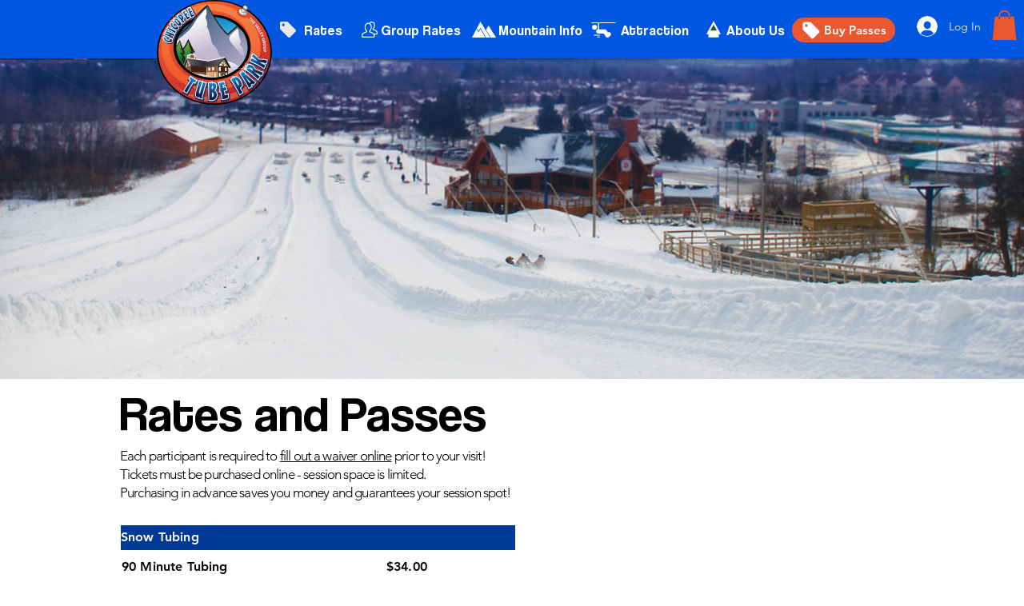

--- FILE ---
content_type: text/html; charset=UTF-8
request_url: https://www.chicopeetubepark.com/snowtubing-rates
body_size: 194025
content:
<!DOCTYPE html>
<html lang="en">
<head>
  
  <meta charset='utf-8'>
  <meta name="viewport" content="width=device-width, initial-scale=1" id="wixDesktopViewport" />
  <meta http-equiv="X-UA-Compatible" content="IE=edge">
  <meta name="generator" content="Wix.com Website Builder"/>

  <link rel="icon" sizes="192x192" href="https://static.wixstatic.com/ficons/3ba67a_c9dfcef611c5408789b0b3abceaa7082%7Emv2.ico" type="image/x-icon"/>
  <link rel="shortcut icon" href="https://static.wixstatic.com/ficons/3ba67a_c9dfcef611c5408789b0b3abceaa7082%7Emv2.ico" type="image/x-icon"/>
  <link rel="apple-touch-icon" href="https://static.wixstatic.com/ficons/3ba67a_c9dfcef611c5408789b0b3abceaa7082%7Emv2.ico" type="image/x-icon"/>

  <!-- Safari Pinned Tab Icon -->
  <!-- <link rel="mask-icon" href="https://static.wixstatic.com/ficons/3ba67a_c9dfcef611c5408789b0b3abceaa7082%7Emv2.ico"> -->

  <!-- Original trials -->
  


  <!-- Segmenter Polyfill -->
  <script>
    if (!window.Intl || !window.Intl.Segmenter) {
      (function() {
        var script = document.createElement('script');
        script.src = 'https://static.parastorage.com/unpkg/@formatjs/intl-segmenter@11.7.10/polyfill.iife.js';
        document.head.appendChild(script);
      })();
    }
  </script>

  <!-- Legacy Polyfills -->
  <script nomodule="" src="https://static.parastorage.com/unpkg/core-js-bundle@3.2.1/minified.js"></script>
  <script nomodule="" src="https://static.parastorage.com/unpkg/focus-within-polyfill@5.0.9/dist/focus-within-polyfill.js"></script>

  <!-- Performance API Polyfills -->
  <script>
  (function () {
    var noop = function noop() {};
    if ("performance" in window === false) {
      window.performance = {};
    }
    window.performance.mark = performance.mark || noop;
    window.performance.measure = performance.measure || noop;
    if ("now" in window.performance === false) {
      var nowOffset = Date.now();
      if (performance.timing && performance.timing.navigationStart) {
        nowOffset = performance.timing.navigationStart;
      }
      window.performance.now = function now() {
        return Date.now() - nowOffset;
      };
    }
  })();
  </script>

  <!-- Globals Definitions -->
  <script>
    (function () {
      var now = Date.now()
      window.initialTimestamps = {
        initialTimestamp: now,
        initialRequestTimestamp: Math.round(performance.timeOrigin ? performance.timeOrigin : now - performance.now())
      }

      window.thunderboltTag = "libs-releases-GA-local"
      window.thunderboltVersion = "1.16780.0"
    })();
  </script>

  <!-- Essential Viewer Model -->
  <script type="application/json" id="wix-essential-viewer-model">{"fleetConfig":{"fleetName":"thunderbolt-isolated-renderer","type":"GA","code":0},"mode":{"qa":false,"enableTestApi":false,"debug":false,"ssrIndicator":false,"ssrOnly":false,"siteAssetsFallback":"enable","versionIndicator":false},"componentsLibrariesTopology":[{"artifactId":"editor-elements","namespace":"wixui","url":"https:\/\/static.parastorage.com\/services\/editor-elements\/1.14852.0"},{"artifactId":"editor-elements","namespace":"dsgnsys","url":"https:\/\/static.parastorage.com\/services\/editor-elements\/1.14852.0"}],"siteFeaturesConfigs":{"sessionManager":{"isRunningInDifferentSiteContext":false}},"language":{"userLanguage":"en"},"siteAssets":{"clientTopology":{"mediaRootUrl":"https:\/\/static.wixstatic.com","staticMediaUrl":"https:\/\/static.wixstatic.com\/media","moduleRepoUrl":"https:\/\/static.parastorage.com\/unpkg","fileRepoUrl":"https:\/\/static.parastorage.com\/services","viewerAppsUrl":"https:\/\/viewer-apps.parastorage.com","viewerAssetsUrl":"https:\/\/viewer-assets.parastorage.com","siteAssetsUrl":"https:\/\/siteassets.parastorage.com","pageJsonServerUrls":["https:\/\/pages.parastorage.com","https:\/\/staticorigin.wixstatic.com","https:\/\/www.chicopeetubepark.com","https:\/\/fallback.wix.com\/wix-html-editor-pages-webapp\/page"],"pathOfTBModulesInFileRepoForFallback":"wix-thunderbolt\/dist\/"}},"siteFeatures":["accessibility","appMonitoring","assetsLoader","businessLogger","captcha","clickHandlerRegistrar","commonConfig","componentsLoader","componentsRegistry","consentPolicy","contentReflow","cyclicTabbing","domSelectors","domStore","dynamicPages","environmentWixCodeSdk","environment","lightbox","locationWixCodeSdk","mpaNavigation","navigationManager","navigationPhases","ooi","pages","panorama","protectedPages","renderer","reporter","routerFetch","router","scrollRestoration","seoWixCodeSdk","seo","sessionManager","siteMembersWixCodeSdk","siteMembers","siteScrollBlocker","siteWixCodeSdk","speculationRules","ssrCache","stores","structureApi","thunderboltInitializer","tpaCommons","translations","usedPlatformApis","warmupData","windowMessageRegistrar","windowWixCodeSdk","wixCustomElementComponent","wixEmbedsApi","componentsReact","platform"],"site":{"externalBaseUrl":"https:\/\/www.chicopeetubepark.com","isSEO":false},"media":{"staticMediaUrl":"https:\/\/static.wixstatic.com\/media","mediaRootUrl":"https:\/\/static.wixstatic.com\/","staticVideoUrl":"https:\/\/video.wixstatic.com\/"},"requestUrl":"https:\/\/www.chicopeetubepark.com\/snowtubing-rates","rollout":{"siteAssetsVersionsRollout":false,"isDACRollout":0,"isTBRollout":false},"commonConfig":{"brand":"wix","host":"VIEWER","bsi":"","consentPolicy":{},"consentPolicyHeader":{},"siteRevision":"1877","renderingFlow":"NONE","language":"en","locale":"en-ca"},"interactionSampleRatio":0.01,"accessTokensUrl":"https:\/\/www.chicopeetubepark.com\/_api\/v1\/access-tokens","isExcludedFromSecurityExperiments":false,"experiments":{"specs.thunderbolt.hardenFetchAndXHR":true,"specs.thunderbolt.securityExperiments":true,"specs.thunderbolt.browserCacheReload":true,"specs.thunderbolt.removeDynamicModelTopology":true}}</script>
  <script>window.viewerModel = JSON.parse(document.getElementById('wix-essential-viewer-model').textContent)</script>

  <script>
    window.commonConfig = viewerModel.commonConfig
  </script>

  
  <!-- BEGIN handleAccessTokens bundle -->

  <script data-url="https://static.parastorage.com/services/wix-thunderbolt/dist/handleAccessTokens.inline.4f2f9a53.bundle.min.js">(()=>{"use strict";function e(e){let{context:o,property:r,value:n,enumerable:i=!0}=e,c=e.get,l=e.set;if(!r||void 0===n&&!c&&!l)return new Error("property and value are required");let a=o||globalThis,s=a?.[r],u={};if(void 0!==n)u.value=n;else{if(c){let e=t(c);e&&(u.get=e)}if(l){let e=t(l);e&&(u.set=e)}}let p={...u,enumerable:i||!1,configurable:!1};void 0!==n&&(p.writable=!1);try{Object.defineProperty(a,r,p)}catch(e){return e instanceof TypeError?s:e}return s}function t(e,t){return"function"==typeof e?e:!0===e?.async&&"function"==typeof e.func?t?async function(t){return e.func(t)}:async function(){return e.func()}:"function"==typeof e?.func?e.func:void 0}try{e({property:"strictDefine",value:e})}catch{}try{e({property:"defineStrictObject",value:r})}catch{}try{e({property:"defineStrictMethod",value:n})}catch{}var o=["toString","toLocaleString","valueOf","constructor","prototype"];function r(t){let{context:n,property:c,propertiesToExclude:l=[],skipPrototype:a=!1,hardenPrototypePropertiesToExclude:s=[]}=t;if(!c)return new Error("property is required");let u=(n||globalThis)[c],p={},f=i(n,c);u&&("object"==typeof u||"function"==typeof u)&&Reflect.ownKeys(u).forEach(t=>{if(!l.includes(t)&&!o.includes(t)){let o=i(u,t);if(o&&(o.writable||o.configurable)){let{value:r,get:n,set:i,enumerable:c=!1}=o,l={};void 0!==r?l.value=r:n?l.get=n:i&&(l.set=i);try{let o=e({context:u,property:t,...l,enumerable:c});p[t]=o}catch(e){if(!(e instanceof TypeError))throw e;try{p[t]=o.value||o.get||o.set}catch{}}}}});let d={originalObject:u,originalProperties:p};if(!a&&void 0!==u?.prototype){let e=r({context:u,property:"prototype",propertiesToExclude:s,skipPrototype:!0});e instanceof Error||(d.originalPrototype=e?.originalObject,d.originalPrototypeProperties=e?.originalProperties)}return e({context:n,property:c,value:u,enumerable:f?.enumerable}),d}function n(t,o){let r=(o||globalThis)[t],n=i(o||globalThis,t);return r&&n&&(n.writable||n.configurable)?(Object.freeze(r),e({context:globalThis,property:t,value:r})):r}function i(e,t){if(e&&t)try{return Reflect.getOwnPropertyDescriptor(e,t)}catch{return}}function c(e){if("string"!=typeof e)return e;try{return decodeURIComponent(e).toLowerCase().trim()}catch{return e.toLowerCase().trim()}}function l(e,t){let o="";if("string"==typeof e)o=e.split("=")[0]?.trim()||"";else{if(!e||"string"!=typeof e.name)return!1;o=e.name}return t.has(c(o)||"")}function a(e,t){let o;return o="string"==typeof e?e.split(";").map(e=>e.trim()).filter(e=>e.length>0):e||[],o.filter(e=>!l(e,t))}var s=null;function u(){return null===s&&(s=typeof Document>"u"?void 0:Object.getOwnPropertyDescriptor(Document.prototype,"cookie")),s}function p(t,o){if(!globalThis?.cookieStore)return;let r=globalThis.cookieStore.get.bind(globalThis.cookieStore),n=globalThis.cookieStore.getAll.bind(globalThis.cookieStore),i=globalThis.cookieStore.set.bind(globalThis.cookieStore),c=globalThis.cookieStore.delete.bind(globalThis.cookieStore);return e({context:globalThis.CookieStore.prototype,property:"get",value:async function(e){return l(("string"==typeof e?e:e.name)||"",t)?null:r.call(this,e)},enumerable:!0}),e({context:globalThis.CookieStore.prototype,property:"getAll",value:async function(){return a(await n.apply(this,Array.from(arguments)),t)},enumerable:!0}),e({context:globalThis.CookieStore.prototype,property:"set",value:async function(){let e=Array.from(arguments);if(!l(1===e.length?e[0].name:e[0],t))return i.apply(this,e);o&&console.warn(o)},enumerable:!0}),e({context:globalThis.CookieStore.prototype,property:"delete",value:async function(){let e=Array.from(arguments);if(!l(1===e.length?e[0].name:e[0],t))return c.apply(this,e)},enumerable:!0}),e({context:globalThis.cookieStore,property:"prototype",value:globalThis.CookieStore.prototype,enumerable:!1}),e({context:globalThis,property:"cookieStore",value:globalThis.cookieStore,enumerable:!0}),{get:r,getAll:n,set:i,delete:c}}var f=["TextEncoder","TextDecoder","XMLHttpRequestEventTarget","EventTarget","URL","JSON","Reflect","Object","Array","Map","Set","WeakMap","WeakSet","Promise","Symbol","Error"],d=["addEventListener","removeEventListener","dispatchEvent","encodeURI","encodeURIComponent","decodeURI","decodeURIComponent"];const y=(e,t)=>{try{const o=t?t.get.call(document):document.cookie;return o.split(";").map(e=>e.trim()).filter(t=>t?.startsWith(e))[0]?.split("=")[1]}catch(e){return""}},g=(e="",t="",o="/")=>`${e}=; ${t?`domain=${t};`:""} max-age=0; path=${o}; expires=Thu, 01 Jan 1970 00:00:01 GMT`;function m(){(function(){if("undefined"!=typeof window){const e=performance.getEntriesByType("navigation")[0];return"back_forward"===(e?.type||"")}return!1})()&&function(){const{counter:e}=function(){const e=b("getItem");if(e){const[t,o]=e.split("-"),r=o?parseInt(o,10):0;if(r>=3){const e=t?Number(t):0;if(Date.now()-e>6e4)return{counter:0}}return{counter:r}}return{counter:0}}();e<3?(!function(e=1){b("setItem",`${Date.now()}-${e}`)}(e+1),window.location.reload()):console.error("ATS: Max reload attempts reached")}()}function b(e,t){try{return sessionStorage[e]("reload",t||"")}catch(e){console.error("ATS: Error calling sessionStorage:",e)}}const h="client-session-bind",v="sec-fetch-unsupported",{experiments:w}=window.viewerModel,T=[h,"client-binding",v,"svSession","smSession","server-session-bind","wixSession2","wixSession3"].map(e=>e.toLowerCase()),{cookie:S}=function(t,o){let r=new Set(t);return e({context:document,property:"cookie",set:{func:e=>function(e,t,o,r){let n=u(),i=c(t.split(";")[0]||"")||"";[...o].every(e=>!i.startsWith(e.toLowerCase()))&&n?.set?n.set.call(e,t):r&&console.warn(r)}(document,e,r,o)},get:{func:()=>function(e,t){let o=u();if(!o?.get)throw new Error("Cookie descriptor or getter not available");return a(o.get.call(e),t).join("; ")}(document,r)},enumerable:!0}),{cookieStore:p(r,o),cookie:u()}}(T),k="tbReady",x="security_overrideGlobals",{experiments:E,siteFeaturesConfigs:C,accessTokensUrl:P}=window.viewerModel,R=P,M={},O=(()=>{const e=y(h,S);if(w["specs.thunderbolt.browserCacheReload"]){y(v,S)||e?b("removeItem"):m()}return(()=>{const e=g(h),t=g(h,location.hostname);S.set.call(document,e),S.set.call(document,t)})(),e})();O&&(M["client-binding"]=O);const D=fetch;addEventListener(k,function e(t){const{logger:o}=t.detail;try{window.tb.init({fetch:D,fetchHeaders:M})}catch(e){const t=new Error("TB003");o.meter(`${x}_${t.message}`,{paramsOverrides:{errorType:x,eventString:t.message}}),window?.viewerModel?.mode.debug&&console.error(e)}finally{removeEventListener(k,e)}}),E["specs.thunderbolt.hardenFetchAndXHR"]||(window.fetchDynamicModel=()=>C.sessionManager.isRunningInDifferentSiteContext?Promise.resolve({}):fetch(R,{credentials:"same-origin",headers:M}).then(function(e){if(!e.ok)throw new Error(`[${e.status}]${e.statusText}`);return e.json()}),window.dynamicModelPromise=window.fetchDynamicModel())})();
//# sourceMappingURL=https://static.parastorage.com/services/wix-thunderbolt/dist/handleAccessTokens.inline.4f2f9a53.bundle.min.js.map</script>

<!-- END handleAccessTokens bundle -->

<!-- BEGIN overrideGlobals bundle -->

<script data-url="https://static.parastorage.com/services/wix-thunderbolt/dist/overrideGlobals.inline.ec13bfcf.bundle.min.js">(()=>{"use strict";function e(e){let{context:r,property:o,value:n,enumerable:i=!0}=e,c=e.get,a=e.set;if(!o||void 0===n&&!c&&!a)return new Error("property and value are required");let l=r||globalThis,u=l?.[o],s={};if(void 0!==n)s.value=n;else{if(c){let e=t(c);e&&(s.get=e)}if(a){let e=t(a);e&&(s.set=e)}}let p={...s,enumerable:i||!1,configurable:!1};void 0!==n&&(p.writable=!1);try{Object.defineProperty(l,o,p)}catch(e){return e instanceof TypeError?u:e}return u}function t(e,t){return"function"==typeof e?e:!0===e?.async&&"function"==typeof e.func?t?async function(t){return e.func(t)}:async function(){return e.func()}:"function"==typeof e?.func?e.func:void 0}try{e({property:"strictDefine",value:e})}catch{}try{e({property:"defineStrictObject",value:o})}catch{}try{e({property:"defineStrictMethod",value:n})}catch{}var r=["toString","toLocaleString","valueOf","constructor","prototype"];function o(t){let{context:n,property:c,propertiesToExclude:a=[],skipPrototype:l=!1,hardenPrototypePropertiesToExclude:u=[]}=t;if(!c)return new Error("property is required");let s=(n||globalThis)[c],p={},f=i(n,c);s&&("object"==typeof s||"function"==typeof s)&&Reflect.ownKeys(s).forEach(t=>{if(!a.includes(t)&&!r.includes(t)){let r=i(s,t);if(r&&(r.writable||r.configurable)){let{value:o,get:n,set:i,enumerable:c=!1}=r,a={};void 0!==o?a.value=o:n?a.get=n:i&&(a.set=i);try{let r=e({context:s,property:t,...a,enumerable:c});p[t]=r}catch(e){if(!(e instanceof TypeError))throw e;try{p[t]=r.value||r.get||r.set}catch{}}}}});let d={originalObject:s,originalProperties:p};if(!l&&void 0!==s?.prototype){let e=o({context:s,property:"prototype",propertiesToExclude:u,skipPrototype:!0});e instanceof Error||(d.originalPrototype=e?.originalObject,d.originalPrototypeProperties=e?.originalProperties)}return e({context:n,property:c,value:s,enumerable:f?.enumerable}),d}function n(t,r){let o=(r||globalThis)[t],n=i(r||globalThis,t);return o&&n&&(n.writable||n.configurable)?(Object.freeze(o),e({context:globalThis,property:t,value:o})):o}function i(e,t){if(e&&t)try{return Reflect.getOwnPropertyDescriptor(e,t)}catch{return}}function c(e){if("string"!=typeof e)return e;try{return decodeURIComponent(e).toLowerCase().trim()}catch{return e.toLowerCase().trim()}}function a(e,t){return e instanceof Headers?e.forEach((r,o)=>{l(o,t)||e.delete(o)}):Object.keys(e).forEach(r=>{l(r,t)||delete e[r]}),e}function l(e,t){return!t.has(c(e)||"")}function u(e,t){let r=!0,o=function(e){let t,r;if(globalThis.Request&&e instanceof Request)t=e.url;else{if("function"!=typeof e?.toString)throw new Error("Unsupported type for url");t=e.toString()}try{return new URL(t).pathname}catch{return r=t.replace(/#.+/gi,"").split("?").shift(),r.startsWith("/")?r:`/${r}`}}(e),n=c(o);return n&&t.some(e=>n.includes(e))&&(r=!1),r}function s(t,r,o){let n=fetch,i=XMLHttpRequest,c=new Set(r);function s(){let e=new i,r=e.open,n=e.setRequestHeader;return e.open=function(){let n=Array.from(arguments),i=n[1];if(n.length<2||u(i,t))return r.apply(e,n);throw new Error(o||`Request not allowed for path ${i}`)},e.setRequestHeader=function(t,r){l(decodeURIComponent(t),c)&&n.call(e,t,r)},e}return e({property:"fetch",value:function(){let e=function(e,t){return globalThis.Request&&e[0]instanceof Request&&e[0]?.headers?a(e[0].headers,t):e[1]?.headers&&a(e[1].headers,t),e}(arguments,c);return u(arguments[0],t)?n.apply(globalThis,Array.from(e)):new Promise((e,t)=>{t(new Error(o||`Request not allowed for path ${arguments[0]}`))})},enumerable:!0}),e({property:"XMLHttpRequest",value:s,enumerable:!0}),Object.keys(i).forEach(e=>{s[e]=i[e]}),{fetch:n,XMLHttpRequest:i}}var p=["TextEncoder","TextDecoder","XMLHttpRequestEventTarget","EventTarget","URL","JSON","Reflect","Object","Array","Map","Set","WeakMap","WeakSet","Promise","Symbol","Error"],f=["addEventListener","removeEventListener","dispatchEvent","encodeURI","encodeURIComponent","decodeURI","decodeURIComponent"];const d=function(){let t=globalThis.open,r=document.open;function o(e,r,o){let n="string"!=typeof e,i=t.call(window,e,r,o);return n||e&&function(e){return e.startsWith("//")&&/(?:[a-z0-9](?:[a-z0-9-]{0,61}[a-z0-9])?\.)+[a-z0-9][a-z0-9-]{0,61}[a-z0-9]/g.test(`${location.protocol}:${e}`)&&(e=`${location.protocol}${e}`),!e.startsWith("http")||new URL(e).hostname===location.hostname}(e)?{}:i}return e({property:"open",value:o,context:globalThis,enumerable:!0}),e({property:"open",value:function(e,t,n){return e?o(e,t,n):r.call(document,e||"",t||"",n||"")},context:document,enumerable:!0}),{open:t,documentOpen:r}},y=function(){let t=document.createElement,r=Element.prototype.setAttribute,o=Element.prototype.setAttributeNS;return e({property:"createElement",context:document,value:function(n,i){let a=t.call(document,n,i);if("iframe"===c(n)){e({property:"srcdoc",context:a,get:()=>"",set:()=>{console.warn("`srcdoc` is not allowed in iframe elements.")}});let t=function(e,t){"srcdoc"!==e.toLowerCase()?r.call(a,e,t):console.warn("`srcdoc` attribute is not allowed to be set.")},n=function(e,t,r){"srcdoc"!==t.toLowerCase()?o.call(a,e,t,r):console.warn("`srcdoc` attribute is not allowed to be set.")};a.setAttribute=t,a.setAttributeNS=n}return a},enumerable:!0}),{createElement:t,setAttribute:r,setAttributeNS:o}},m=["client-binding"],b=["/_api/v1/access-tokens","/_api/v2/dynamicmodel","/_api/one-app-session-web/v3/businesses"],h=function(){let t=setTimeout,r=setInterval;return o("setTimeout",0,globalThis),o("setInterval",0,globalThis),{setTimeout:t,setInterval:r};function o(t,r,o){let n=o||globalThis,i=n[t];if(!i||"function"!=typeof i)throw new Error(`Function ${t} not found or is not a function`);e({property:t,value:function(){let e=Array.from(arguments);if("string"!=typeof e[r])return i.apply(n,e);console.warn(`Calling ${t} with a String Argument at index ${r} is not allowed`)},context:o,enumerable:!0})}},v=function(){if(navigator&&"serviceWorker"in navigator){let t=navigator.serviceWorker.register;return e({context:navigator.serviceWorker,property:"register",value:function(){console.log("Service worker registration is not allowed")},enumerable:!0}),{register:t}}return{}};performance.mark("overrideGlobals started");const{isExcludedFromSecurityExperiments:g,experiments:w}=window.viewerModel,E=!g&&w["specs.thunderbolt.securityExperiments"];try{d(),E&&y(),w["specs.thunderbolt.hardenFetchAndXHR"]&&E&&s(b,m),v(),(e=>{let t=[],r=[];r=r.concat(["TextEncoder","TextDecoder"]),e&&(r=r.concat(["XMLHttpRequestEventTarget","EventTarget"])),r=r.concat(["URL","JSON"]),e&&(t=t.concat(["addEventListener","removeEventListener"])),t=t.concat(["encodeURI","encodeURIComponent","decodeURI","decodeURIComponent"]),r=r.concat(["String","Number"]),e&&r.push("Object"),r=r.concat(["Reflect"]),t.forEach(e=>{n(e),["addEventListener","removeEventListener"].includes(e)&&n(e,document)}),r.forEach(e=>{o({property:e})})})(E),E&&h()}catch(e){window?.viewerModel?.mode.debug&&console.error(e);const t=new Error("TB006");window.fedops?.reportError(t,"security_overrideGlobals"),window.Sentry?window.Sentry.captureException(t):globalThis.defineStrictProperty("sentryBuffer",[t],window,!1)}performance.mark("overrideGlobals ended")})();
//# sourceMappingURL=https://static.parastorage.com/services/wix-thunderbolt/dist/overrideGlobals.inline.ec13bfcf.bundle.min.js.map</script>

<!-- END overrideGlobals bundle -->


  
  <script>
    window.commonConfig = viewerModel.commonConfig

	
  </script>

  <!-- Initial CSS -->
  <style data-url="https://static.parastorage.com/services/wix-thunderbolt/dist/main.347af09f.min.css">@keyframes slide-horizontal-new{0%{transform:translateX(100%)}}@keyframes slide-horizontal-old{80%{opacity:1}to{opacity:0;transform:translateX(-100%)}}@keyframes slide-vertical-new{0%{transform:translateY(-100%)}}@keyframes slide-vertical-old{80%{opacity:1}to{opacity:0;transform:translateY(100%)}}@keyframes out-in-new{0%{opacity:0}}@keyframes out-in-old{to{opacity:0}}:root:active-view-transition{view-transition-name:none}::view-transition{pointer-events:none}:root:active-view-transition::view-transition-new(page-group),:root:active-view-transition::view-transition-old(page-group){animation-duration:.6s;cursor:wait;pointer-events:all}:root:active-view-transition-type(SlideHorizontal)::view-transition-old(page-group){animation:slide-horizontal-old .6s cubic-bezier(.83,0,.17,1) forwards;mix-blend-mode:normal}:root:active-view-transition-type(SlideHorizontal)::view-transition-new(page-group){animation:slide-horizontal-new .6s cubic-bezier(.83,0,.17,1) backwards;mix-blend-mode:normal}:root:active-view-transition-type(SlideVertical)::view-transition-old(page-group){animation:slide-vertical-old .6s cubic-bezier(.83,0,.17,1) forwards;mix-blend-mode:normal}:root:active-view-transition-type(SlideVertical)::view-transition-new(page-group){animation:slide-vertical-new .6s cubic-bezier(.83,0,.17,1) backwards;mix-blend-mode:normal}:root:active-view-transition-type(OutIn)::view-transition-old(page-group){animation:out-in-old .35s cubic-bezier(.22,1,.36,1) forwards}:root:active-view-transition-type(OutIn)::view-transition-new(page-group){animation:out-in-new .35s cubic-bezier(.64,0,.78,0) .35s backwards}@media(prefers-reduced-motion:reduce){::view-transition-group(*),::view-transition-new(*),::view-transition-old(*){animation:none!important}}body,html{background:transparent;border:0;margin:0;outline:0;padding:0;vertical-align:baseline}body{--scrollbar-width:0px;font-family:Arial,Helvetica,sans-serif;font-size:10px}body,html{height:100%}body{overflow-x:auto;overflow-y:scroll}body:not(.responsive) #site-root{min-width:var(--site-width);width:100%}body:not([data-js-loaded]) [data-hide-prejs]{visibility:hidden}interact-element{display:contents}#SITE_CONTAINER{position:relative}:root{--one-unit:1vw;--section-max-width:9999px;--spx-stopper-max:9999px;--spx-stopper-min:0px;--browser-zoom:1}@supports(-webkit-appearance:none) and (stroke-color:transparent){:root{--safari-sticky-fix:opacity;--experimental-safari-sticky-fix:translateZ(0)}}@supports(container-type:inline-size){:root{--one-unit:1cqw}}[id^=oldHoverBox-]{mix-blend-mode:plus-lighter;transition:opacity .5s ease,visibility .5s ease}[data-mesh-id$=inlineContent-gridContainer]:has(>[id^=oldHoverBox-]){isolation:isolate}</style>
<style data-url="https://static.parastorage.com/services/wix-thunderbolt/dist/main.renderer.9cb0985f.min.css">a,abbr,acronym,address,applet,b,big,blockquote,button,caption,center,cite,code,dd,del,dfn,div,dl,dt,em,fieldset,font,footer,form,h1,h2,h3,h4,h5,h6,header,i,iframe,img,ins,kbd,label,legend,li,nav,object,ol,p,pre,q,s,samp,section,small,span,strike,strong,sub,sup,table,tbody,td,tfoot,th,thead,title,tr,tt,u,ul,var{background:transparent;border:0;margin:0;outline:0;padding:0;vertical-align:baseline}input,select,textarea{box-sizing:border-box;font-family:Helvetica,Arial,sans-serif}ol,ul{list-style:none}blockquote,q{quotes:none}ins{text-decoration:none}del{text-decoration:line-through}table{border-collapse:collapse;border-spacing:0}a{cursor:pointer;text-decoration:none}.testStyles{overflow-y:hidden}.reset-button{-webkit-appearance:none;background:none;border:0;color:inherit;font:inherit;line-height:normal;outline:0;overflow:visible;padding:0;-webkit-user-select:none;-moz-user-select:none;-ms-user-select:none}:focus{outline:none}body.device-mobile-optimized:not(.disable-site-overflow){overflow-x:hidden;overflow-y:scroll}body.device-mobile-optimized:not(.responsive) #SITE_CONTAINER{margin-left:auto;margin-right:auto;overflow-x:visible;position:relative;width:320px}body.device-mobile-optimized:not(.responsive):not(.blockSiteScrolling) #SITE_CONTAINER{margin-top:0}body.device-mobile-optimized>*{max-width:100%!important}body.device-mobile-optimized #site-root{overflow-x:hidden;overflow-y:hidden}@supports(overflow:clip){body.device-mobile-optimized #site-root{overflow-x:clip;overflow-y:clip}}body.device-mobile-non-optimized #SITE_CONTAINER #site-root{overflow-x:clip;overflow-y:clip}body.device-mobile-non-optimized.fullScreenMode{background-color:#5f6360}body.device-mobile-non-optimized.fullScreenMode #MOBILE_ACTIONS_MENU,body.device-mobile-non-optimized.fullScreenMode #SITE_BACKGROUND,body.device-mobile-non-optimized.fullScreenMode #site-root,body.fullScreenMode #WIX_ADS{visibility:hidden}body.fullScreenMode{overflow-x:hidden!important;overflow-y:hidden!important}body.fullScreenMode.device-mobile-optimized #TINY_MENU{opacity:0;pointer-events:none}body.fullScreenMode-scrollable.device-mobile-optimized{overflow-x:hidden!important;overflow-y:auto!important}body.fullScreenMode-scrollable.device-mobile-optimized #masterPage,body.fullScreenMode-scrollable.device-mobile-optimized #site-root{overflow-x:hidden!important;overflow-y:hidden!important}body.fullScreenMode-scrollable.device-mobile-optimized #SITE_BACKGROUND,body.fullScreenMode-scrollable.device-mobile-optimized #masterPage{height:auto!important}body.fullScreenMode-scrollable.device-mobile-optimized #masterPage.mesh-layout{height:0!important}body.blockSiteScrolling,body.siteScrollingBlocked{position:fixed;width:100%}body.blockSiteScrolling #SITE_CONTAINER{margin-top:calc(var(--blocked-site-scroll-margin-top)*-1)}#site-root{margin:0 auto;min-height:100%;position:relative;top:var(--wix-ads-height)}#site-root img:not([src]){visibility:hidden}#site-root svg img:not([src]){visibility:visible}.auto-generated-link{color:inherit}#SCROLL_TO_BOTTOM,#SCROLL_TO_TOP{height:0}.has-click-trigger{cursor:pointer}.fullScreenOverlay{bottom:0;display:flex;justify-content:center;left:0;overflow-y:hidden;position:fixed;right:0;top:-60px;z-index:1005}.fullScreenOverlay>.fullScreenOverlayContent{bottom:0;left:0;margin:0 auto;overflow:hidden;position:absolute;right:0;top:60px;transform:translateZ(0)}[data-mesh-id$=centeredContent],[data-mesh-id$=form],[data-mesh-id$=inlineContent]{pointer-events:none;position:relative}[data-mesh-id$=-gridWrapper],[data-mesh-id$=-rotated-wrapper]{pointer-events:none}[data-mesh-id$=-gridContainer]>*,[data-mesh-id$=-rotated-wrapper]>*,[data-mesh-id$=inlineContent]>:not([data-mesh-id$=-gridContainer]){pointer-events:auto}.device-mobile-optimized #masterPage.mesh-layout #SOSP_CONTAINER_CUSTOM_ID{grid-area:2/1/3/2;-ms-grid-row:2;position:relative}#masterPage.mesh-layout{-ms-grid-rows:max-content max-content min-content max-content;-ms-grid-columns:100%;align-items:start;display:-ms-grid;display:grid;grid-template-columns:100%;grid-template-rows:max-content max-content min-content max-content;justify-content:stretch}#masterPage.mesh-layout #PAGES_CONTAINER,#masterPage.mesh-layout #SITE_FOOTER-placeholder,#masterPage.mesh-layout #SITE_FOOTER_WRAPPER,#masterPage.mesh-layout #SITE_HEADER-placeholder,#masterPage.mesh-layout #SITE_HEADER_WRAPPER,#masterPage.mesh-layout #SOSP_CONTAINER_CUSTOM_ID[data-state~=mobileView],#masterPage.mesh-layout #soapAfterPagesContainer,#masterPage.mesh-layout #soapBeforePagesContainer{-ms-grid-row-align:start;-ms-grid-column-align:start;-ms-grid-column:1}#masterPage.mesh-layout #SITE_HEADER-placeholder,#masterPage.mesh-layout #SITE_HEADER_WRAPPER{grid-area:1/1/2/2;-ms-grid-row:1}#masterPage.mesh-layout #PAGES_CONTAINER,#masterPage.mesh-layout #soapAfterPagesContainer,#masterPage.mesh-layout #soapBeforePagesContainer{grid-area:3/1/4/2;-ms-grid-row:3}#masterPage.mesh-layout #soapAfterPagesContainer,#masterPage.mesh-layout #soapBeforePagesContainer{width:100%}#masterPage.mesh-layout #PAGES_CONTAINER{align-self:stretch}#masterPage.mesh-layout main#PAGES_CONTAINER{display:block}#masterPage.mesh-layout #SITE_FOOTER-placeholder,#masterPage.mesh-layout #SITE_FOOTER_WRAPPER{grid-area:4/1/5/2;-ms-grid-row:4}#masterPage.mesh-layout #SITE_PAGES,#masterPage.mesh-layout [data-mesh-id=PAGES_CONTAINERcenteredContent],#masterPage.mesh-layout [data-mesh-id=PAGES_CONTAINERinlineContent]{height:100%}#masterPage.mesh-layout.desktop>*{width:100%}#masterPage.mesh-layout #PAGES_CONTAINER,#masterPage.mesh-layout #SITE_FOOTER,#masterPage.mesh-layout #SITE_FOOTER_WRAPPER,#masterPage.mesh-layout #SITE_HEADER,#masterPage.mesh-layout #SITE_HEADER_WRAPPER,#masterPage.mesh-layout #SITE_PAGES,#masterPage.mesh-layout #masterPageinlineContent{position:relative}#masterPage.mesh-layout #SITE_HEADER{grid-area:1/1/2/2}#masterPage.mesh-layout #SITE_FOOTER{grid-area:4/1/5/2}#masterPage.mesh-layout.overflow-x-clip #SITE_FOOTER,#masterPage.mesh-layout.overflow-x-clip #SITE_HEADER{overflow-x:clip}[data-z-counter]{z-index:0}[data-z-counter="0"]{z-index:auto}.wixSiteProperties{-webkit-font-smoothing:antialiased;-moz-osx-font-smoothing:grayscale}:root{--wst-button-color-fill-primary:rgb(var(--color_48));--wst-button-color-border-primary:rgb(var(--color_49));--wst-button-color-text-primary:rgb(var(--color_50));--wst-button-color-fill-primary-hover:rgb(var(--color_51));--wst-button-color-border-primary-hover:rgb(var(--color_52));--wst-button-color-text-primary-hover:rgb(var(--color_53));--wst-button-color-fill-primary-disabled:rgb(var(--color_54));--wst-button-color-border-primary-disabled:rgb(var(--color_55));--wst-button-color-text-primary-disabled:rgb(var(--color_56));--wst-button-color-fill-secondary:rgb(var(--color_57));--wst-button-color-border-secondary:rgb(var(--color_58));--wst-button-color-text-secondary:rgb(var(--color_59));--wst-button-color-fill-secondary-hover:rgb(var(--color_60));--wst-button-color-border-secondary-hover:rgb(var(--color_61));--wst-button-color-text-secondary-hover:rgb(var(--color_62));--wst-button-color-fill-secondary-disabled:rgb(var(--color_63));--wst-button-color-border-secondary-disabled:rgb(var(--color_64));--wst-button-color-text-secondary-disabled:rgb(var(--color_65));--wst-color-fill-base-1:rgb(var(--color_36));--wst-color-fill-base-2:rgb(var(--color_37));--wst-color-fill-base-shade-1:rgb(var(--color_38));--wst-color-fill-base-shade-2:rgb(var(--color_39));--wst-color-fill-base-shade-3:rgb(var(--color_40));--wst-color-fill-accent-1:rgb(var(--color_41));--wst-color-fill-accent-2:rgb(var(--color_42));--wst-color-fill-accent-3:rgb(var(--color_43));--wst-color-fill-accent-4:rgb(var(--color_44));--wst-color-fill-background-primary:rgb(var(--color_11));--wst-color-fill-background-secondary:rgb(var(--color_12));--wst-color-text-primary:rgb(var(--color_15));--wst-color-text-secondary:rgb(var(--color_14));--wst-color-action:rgb(var(--color_18));--wst-color-disabled:rgb(var(--color_39));--wst-color-title:rgb(var(--color_45));--wst-color-subtitle:rgb(var(--color_46));--wst-color-line:rgb(var(--color_47));--wst-font-style-h2:var(--font_2);--wst-font-style-h3:var(--font_3);--wst-font-style-h4:var(--font_4);--wst-font-style-h5:var(--font_5);--wst-font-style-h6:var(--font_6);--wst-font-style-body-large:var(--font_7);--wst-font-style-body-medium:var(--font_8);--wst-font-style-body-small:var(--font_9);--wst-font-style-body-x-small:var(--font_10);--wst-color-custom-1:rgb(var(--color_13));--wst-color-custom-2:rgb(var(--color_16));--wst-color-custom-3:rgb(var(--color_17));--wst-color-custom-4:rgb(var(--color_19));--wst-color-custom-5:rgb(var(--color_20));--wst-color-custom-6:rgb(var(--color_21));--wst-color-custom-7:rgb(var(--color_22));--wst-color-custom-8:rgb(var(--color_23));--wst-color-custom-9:rgb(var(--color_24));--wst-color-custom-10:rgb(var(--color_25));--wst-color-custom-11:rgb(var(--color_26));--wst-color-custom-12:rgb(var(--color_27));--wst-color-custom-13:rgb(var(--color_28));--wst-color-custom-14:rgb(var(--color_29));--wst-color-custom-15:rgb(var(--color_30));--wst-color-custom-16:rgb(var(--color_31));--wst-color-custom-17:rgb(var(--color_32));--wst-color-custom-18:rgb(var(--color_33));--wst-color-custom-19:rgb(var(--color_34));--wst-color-custom-20:rgb(var(--color_35))}.wix-presets-wrapper{display:contents}</style>

  <meta name="format-detection" content="telephone=no">
  <meta name="skype_toolbar" content="skype_toolbar_parser_compatible">
  
  

  

  
      <!--pageHtmlEmbeds.head start-->
      <script type="wix/htmlEmbeds" id="pageHtmlEmbeds.head start"></script>
    
      <script type="wix/htmlEmbeds" id="pageHtmlEmbeds.head end"></script>
      <!--pageHtmlEmbeds.head end-->
  

  <!-- head performance data start -->
  
  <!-- head performance data end -->
  

    


<meta http-equiv="X-Wix-Meta-Site-Id" content="191f09bf-0547-4ec1-8c4b-f46ae326f029">
<meta http-equiv="X-Wix-Application-Instance-Id" content="73dd726a-b12e-4114-ab54-6b1385c2e5b4">

    <meta http-equiv="X-Wix-Published-Version" content="1877"/>



    <meta http-equiv="etag" content="bug"/>

<!-- render-head end -->

<style data-href="https://static.parastorage.com/services/editor-elements-library/dist/thunderbolt/rb_wixui.thunderbolt[StylableButton_Default].e469137d.min.css">.StylableButton2545352419__root{-archetype:box;border:none;box-sizing:border-box;cursor:pointer;display:block;height:100%;min-height:10px;min-width:10px;padding:0;touch-action:manipulation;width:100%}.StylableButton2545352419__root[disabled]{pointer-events:none}.StylableButton2545352419__root:not(:hover):not([disabled]).StylableButton2545352419--hasBackgroundColor{background-color:var(--corvid-background-color)!important}.StylableButton2545352419__root:hover:not([disabled]).StylableButton2545352419--hasHoverBackgroundColor{background-color:var(--corvid-hover-background-color)!important}.StylableButton2545352419__root:not(:hover)[disabled].StylableButton2545352419--hasDisabledBackgroundColor{background-color:var(--corvid-disabled-background-color)!important}.StylableButton2545352419__root:not(:hover):not([disabled]).StylableButton2545352419--hasBorderColor{border-color:var(--corvid-border-color)!important}.StylableButton2545352419__root:hover:not([disabled]).StylableButton2545352419--hasHoverBorderColor{border-color:var(--corvid-hover-border-color)!important}.StylableButton2545352419__root:not(:hover)[disabled].StylableButton2545352419--hasDisabledBorderColor{border-color:var(--corvid-disabled-border-color)!important}.StylableButton2545352419__root.StylableButton2545352419--hasBorderRadius{border-radius:var(--corvid-border-radius)!important}.StylableButton2545352419__root.StylableButton2545352419--hasBorderWidth{border-width:var(--corvid-border-width)!important}.StylableButton2545352419__root:not(:hover):not([disabled]).StylableButton2545352419--hasColor,.StylableButton2545352419__root:not(:hover):not([disabled]).StylableButton2545352419--hasColor .StylableButton2545352419__label{color:var(--corvid-color)!important}.StylableButton2545352419__root:hover:not([disabled]).StylableButton2545352419--hasHoverColor,.StylableButton2545352419__root:hover:not([disabled]).StylableButton2545352419--hasHoverColor .StylableButton2545352419__label{color:var(--corvid-hover-color)!important}.StylableButton2545352419__root:not(:hover)[disabled].StylableButton2545352419--hasDisabledColor,.StylableButton2545352419__root:not(:hover)[disabled].StylableButton2545352419--hasDisabledColor .StylableButton2545352419__label{color:var(--corvid-disabled-color)!important}.StylableButton2545352419__link{-archetype:box;box-sizing:border-box;color:#000;text-decoration:none}.StylableButton2545352419__container{align-items:center;display:flex;flex-basis:auto;flex-direction:row;flex-grow:1;height:100%;justify-content:center;overflow:hidden;transition:all .2s ease,visibility 0s;width:100%}.StylableButton2545352419__label{-archetype:text;-controller-part-type:LayoutChildDisplayDropdown,LayoutFlexChildSpacing(first);max-width:100%;min-width:1.8em;overflow:hidden;text-align:center;text-overflow:ellipsis;transition:inherit;white-space:nowrap}.StylableButton2545352419__root.StylableButton2545352419--isMaxContent .StylableButton2545352419__label{text-overflow:unset}.StylableButton2545352419__root.StylableButton2545352419--isWrapText .StylableButton2545352419__label{min-width:10px;overflow-wrap:break-word;white-space:break-spaces;word-break:break-word}.StylableButton2545352419__icon{-archetype:icon;-controller-part-type:LayoutChildDisplayDropdown,LayoutFlexChildSpacing(last);flex-shrink:0;height:50px;min-width:1px;transition:inherit}.StylableButton2545352419__icon.StylableButton2545352419--override{display:block!important}.StylableButton2545352419__icon svg,.StylableButton2545352419__icon>span{display:flex;height:inherit;width:inherit}.StylableButton2545352419__root:not(:hover):not([disalbed]).StylableButton2545352419--hasIconColor .StylableButton2545352419__icon svg{fill:var(--corvid-icon-color)!important;stroke:var(--corvid-icon-color)!important}.StylableButton2545352419__root:hover:not([disabled]).StylableButton2545352419--hasHoverIconColor .StylableButton2545352419__icon svg{fill:var(--corvid-hover-icon-color)!important;stroke:var(--corvid-hover-icon-color)!important}.StylableButton2545352419__root:not(:hover)[disabled].StylableButton2545352419--hasDisabledIconColor .StylableButton2545352419__icon svg{fill:var(--corvid-disabled-icon-color)!important;stroke:var(--corvid-disabled-icon-color)!important}</style>
<style data-href="https://static.parastorage.com/services/editor-elements-library/dist/thunderbolt/rb_wixui.thunderbolt_bootstrap.a1b00b19.min.css">.cwL6XW{cursor:pointer}.sNF2R0{opacity:0}.hLoBV3{transition:opacity var(--transition-duration) cubic-bezier(.37,0,.63,1)}.Rdf41z,.hLoBV3{opacity:1}.ftlZWo{transition:opacity var(--transition-duration) cubic-bezier(.37,0,.63,1)}.ATGlOr,.ftlZWo{opacity:0}.KQSXD0{transition:opacity var(--transition-duration) cubic-bezier(.64,0,.78,0)}.KQSXD0,.pagQKE{opacity:1}._6zG5H{opacity:0;transition:opacity var(--transition-duration) cubic-bezier(.22,1,.36,1)}.BB49uC{transform:translateX(100%)}.j9xE1V{transition:transform var(--transition-duration) cubic-bezier(.87,0,.13,1)}.ICs7Rs,.j9xE1V{transform:translateX(0)}.DxijZJ{transition:transform var(--transition-duration) cubic-bezier(.87,0,.13,1)}.B5kjYq,.DxijZJ{transform:translateX(-100%)}.cJijIV{transition:transform var(--transition-duration) cubic-bezier(.87,0,.13,1)}.cJijIV,.hOxaWM{transform:translateX(0)}.T9p3fN{transform:translateX(100%);transition:transform var(--transition-duration) cubic-bezier(.87,0,.13,1)}.qDxYJm{transform:translateY(100%)}.aA9V0P{transition:transform var(--transition-duration) cubic-bezier(.87,0,.13,1)}.YPXPAS,.aA9V0P{transform:translateY(0)}.Xf2zsA{transition:transform var(--transition-duration) cubic-bezier(.87,0,.13,1)}.Xf2zsA,.y7Kt7s{transform:translateY(-100%)}.EeUgMu{transition:transform var(--transition-duration) cubic-bezier(.87,0,.13,1)}.EeUgMu,.fdHrtm{transform:translateY(0)}.WIFaG4{transform:translateY(100%);transition:transform var(--transition-duration) cubic-bezier(.87,0,.13,1)}body:not(.responsive) .JsJXaX{overflow-x:clip}:root:active-view-transition .JsJXaX{view-transition-name:page-group}.AnQkDU{display:grid;grid-template-columns:1fr;grid-template-rows:1fr;height:100%}.AnQkDU>div{align-self:stretch!important;grid-area:1/1/2/2;justify-self:stretch!important}.StylableButton2545352419__root{-archetype:box;border:none;box-sizing:border-box;cursor:pointer;display:block;height:100%;min-height:10px;min-width:10px;padding:0;touch-action:manipulation;width:100%}.StylableButton2545352419__root[disabled]{pointer-events:none}.StylableButton2545352419__root:not(:hover):not([disabled]).StylableButton2545352419--hasBackgroundColor{background-color:var(--corvid-background-color)!important}.StylableButton2545352419__root:hover:not([disabled]).StylableButton2545352419--hasHoverBackgroundColor{background-color:var(--corvid-hover-background-color)!important}.StylableButton2545352419__root:not(:hover)[disabled].StylableButton2545352419--hasDisabledBackgroundColor{background-color:var(--corvid-disabled-background-color)!important}.StylableButton2545352419__root:not(:hover):not([disabled]).StylableButton2545352419--hasBorderColor{border-color:var(--corvid-border-color)!important}.StylableButton2545352419__root:hover:not([disabled]).StylableButton2545352419--hasHoverBorderColor{border-color:var(--corvid-hover-border-color)!important}.StylableButton2545352419__root:not(:hover)[disabled].StylableButton2545352419--hasDisabledBorderColor{border-color:var(--corvid-disabled-border-color)!important}.StylableButton2545352419__root.StylableButton2545352419--hasBorderRadius{border-radius:var(--corvid-border-radius)!important}.StylableButton2545352419__root.StylableButton2545352419--hasBorderWidth{border-width:var(--corvid-border-width)!important}.StylableButton2545352419__root:not(:hover):not([disabled]).StylableButton2545352419--hasColor,.StylableButton2545352419__root:not(:hover):not([disabled]).StylableButton2545352419--hasColor .StylableButton2545352419__label{color:var(--corvid-color)!important}.StylableButton2545352419__root:hover:not([disabled]).StylableButton2545352419--hasHoverColor,.StylableButton2545352419__root:hover:not([disabled]).StylableButton2545352419--hasHoverColor .StylableButton2545352419__label{color:var(--corvid-hover-color)!important}.StylableButton2545352419__root:not(:hover)[disabled].StylableButton2545352419--hasDisabledColor,.StylableButton2545352419__root:not(:hover)[disabled].StylableButton2545352419--hasDisabledColor .StylableButton2545352419__label{color:var(--corvid-disabled-color)!important}.StylableButton2545352419__link{-archetype:box;box-sizing:border-box;color:#000;text-decoration:none}.StylableButton2545352419__container{align-items:center;display:flex;flex-basis:auto;flex-direction:row;flex-grow:1;height:100%;justify-content:center;overflow:hidden;transition:all .2s ease,visibility 0s;width:100%}.StylableButton2545352419__label{-archetype:text;-controller-part-type:LayoutChildDisplayDropdown,LayoutFlexChildSpacing(first);max-width:100%;min-width:1.8em;overflow:hidden;text-align:center;text-overflow:ellipsis;transition:inherit;white-space:nowrap}.StylableButton2545352419__root.StylableButton2545352419--isMaxContent .StylableButton2545352419__label{text-overflow:unset}.StylableButton2545352419__root.StylableButton2545352419--isWrapText .StylableButton2545352419__label{min-width:10px;overflow-wrap:break-word;white-space:break-spaces;word-break:break-word}.StylableButton2545352419__icon{-archetype:icon;-controller-part-type:LayoutChildDisplayDropdown,LayoutFlexChildSpacing(last);flex-shrink:0;height:50px;min-width:1px;transition:inherit}.StylableButton2545352419__icon.StylableButton2545352419--override{display:block!important}.StylableButton2545352419__icon svg,.StylableButton2545352419__icon>span{display:flex;height:inherit;width:inherit}.StylableButton2545352419__root:not(:hover):not([disalbed]).StylableButton2545352419--hasIconColor .StylableButton2545352419__icon svg{fill:var(--corvid-icon-color)!important;stroke:var(--corvid-icon-color)!important}.StylableButton2545352419__root:hover:not([disabled]).StylableButton2545352419--hasHoverIconColor .StylableButton2545352419__icon svg{fill:var(--corvid-hover-icon-color)!important;stroke:var(--corvid-hover-icon-color)!important}.StylableButton2545352419__root:not(:hover)[disabled].StylableButton2545352419--hasDisabledIconColor .StylableButton2545352419__icon svg{fill:var(--corvid-disabled-icon-color)!important;stroke:var(--corvid-disabled-icon-color)!important}.aeyn4z{bottom:0;left:0;position:absolute;right:0;top:0}.qQrFOK{cursor:pointer}.VDJedC{-webkit-tap-highlight-color:rgba(0,0,0,0);fill:var(--corvid-fill-color,var(--fill));fill-opacity:var(--fill-opacity);stroke:var(--corvid-stroke-color,var(--stroke));stroke-opacity:var(--stroke-opacity);stroke-width:var(--stroke-width);filter:var(--drop-shadow,none);opacity:var(--opacity);transform:var(--flip)}.VDJedC,.VDJedC svg{bottom:0;left:0;position:absolute;right:0;top:0}.VDJedC svg{height:var(--svg-calculated-height,100%);margin:auto;padding:var(--svg-calculated-padding,0);width:var(--svg-calculated-width,100%)}.VDJedC svg:not([data-type=ugc]){overflow:visible}.l4CAhn *{vector-effect:non-scaling-stroke}.Z_l5lU{-webkit-text-size-adjust:100%;-moz-text-size-adjust:100%;text-size-adjust:100%}ol.font_100,ul.font_100{color:#080808;font-family:"Arial, Helvetica, sans-serif",serif;font-size:10px;font-style:normal;font-variant:normal;font-weight:400;letter-spacing:normal;line-height:normal;margin:0;text-decoration:none}ol.font_100 li,ul.font_100 li{margin-bottom:12px}ol.wix-list-text-align,ul.wix-list-text-align{list-style-position:inside}ol.wix-list-text-align h1,ol.wix-list-text-align h2,ol.wix-list-text-align h3,ol.wix-list-text-align h4,ol.wix-list-text-align h5,ol.wix-list-text-align h6,ol.wix-list-text-align p,ul.wix-list-text-align h1,ul.wix-list-text-align h2,ul.wix-list-text-align h3,ul.wix-list-text-align h4,ul.wix-list-text-align h5,ul.wix-list-text-align h6,ul.wix-list-text-align p{display:inline}.HQSswv{cursor:pointer}.yi6otz{clip:rect(0 0 0 0);border:0;height:1px;margin:-1px;overflow:hidden;padding:0;position:absolute;width:1px}.zQ9jDz [data-attr-richtext-marker=true]{display:block}.zQ9jDz [data-attr-richtext-marker=true] table{border-collapse:collapse;margin:15px 0;width:100%}.zQ9jDz [data-attr-richtext-marker=true] table td{padding:12px;position:relative}.zQ9jDz [data-attr-richtext-marker=true] table td:after{border-bottom:1px solid currentColor;border-left:1px solid currentColor;bottom:0;content:"";left:0;opacity:.2;position:absolute;right:0;top:0}.zQ9jDz [data-attr-richtext-marker=true] table tr td:last-child:after{border-right:1px solid currentColor}.zQ9jDz [data-attr-richtext-marker=true] table tr:first-child td:after{border-top:1px solid currentColor}@supports(-webkit-appearance:none) and (stroke-color:transparent){.qvSjx3>*>:first-child{vertical-align:top}}@supports(-webkit-touch-callout:none){.qvSjx3>*>:first-child{vertical-align:top}}.LkZBpT :is(p,h1,h2,h3,h4,h5,h6,ul,ol,span[data-attr-richtext-marker],blockquote,div) [class$=rich-text__text],.LkZBpT :is(p,h1,h2,h3,h4,h5,h6,ul,ol,span[data-attr-richtext-marker],blockquote,div)[class$=rich-text__text]{color:var(--corvid-color,currentColor)}.LkZBpT :is(p,h1,h2,h3,h4,h5,h6,ul,ol,span[data-attr-richtext-marker],blockquote,div) span[style*=color]{color:var(--corvid-color,currentColor)!important}.Kbom4H{direction:var(--text-direction);min-height:var(--min-height);min-width:var(--min-width)}.Kbom4H .upNqi2{word-wrap:break-word;height:100%;overflow-wrap:break-word;position:relative;width:100%}.Kbom4H .upNqi2 ul{list-style:disc inside}.Kbom4H .upNqi2 li{margin-bottom:12px}.MMl86N blockquote,.MMl86N div,.MMl86N h1,.MMl86N h2,.MMl86N h3,.MMl86N h4,.MMl86N h5,.MMl86N h6,.MMl86N p{letter-spacing:normal;line-height:normal}.gYHZuN{min-height:var(--min-height);min-width:var(--min-width)}.gYHZuN .upNqi2{word-wrap:break-word;height:100%;overflow-wrap:break-word;position:relative;width:100%}.gYHZuN .upNqi2 ol,.gYHZuN .upNqi2 ul{letter-spacing:normal;line-height:normal;margin-inline-start:.5em;padding-inline-start:1.3em}.gYHZuN .upNqi2 ul{list-style-type:disc}.gYHZuN .upNqi2 ol{list-style-type:decimal}.gYHZuN .upNqi2 ol ul,.gYHZuN .upNqi2 ul ul{line-height:normal;list-style-type:circle}.gYHZuN .upNqi2 ol ol ul,.gYHZuN .upNqi2 ol ul ul,.gYHZuN .upNqi2 ul ol ul,.gYHZuN .upNqi2 ul ul ul{line-height:normal;list-style-type:square}.gYHZuN .upNqi2 li{font-style:inherit;font-weight:inherit;letter-spacing:normal;line-height:inherit}.gYHZuN .upNqi2 h1,.gYHZuN .upNqi2 h2,.gYHZuN .upNqi2 h3,.gYHZuN .upNqi2 h4,.gYHZuN .upNqi2 h5,.gYHZuN .upNqi2 h6,.gYHZuN .upNqi2 p{letter-spacing:normal;line-height:normal;margin-block:0;margin:0}.gYHZuN .upNqi2 a{color:inherit}.MMl86N,.ku3DBC{word-wrap:break-word;direction:var(--text-direction);min-height:var(--min-height);min-width:var(--min-width);mix-blend-mode:var(--blendMode,normal);overflow-wrap:break-word;pointer-events:none;text-align:start;text-shadow:var(--textOutline,0 0 transparent),var(--textShadow,0 0 transparent);text-transform:var(--textTransform,"none")}.MMl86N>*,.ku3DBC>*{pointer-events:auto}.MMl86N li,.ku3DBC li{font-style:inherit;font-weight:inherit;letter-spacing:normal;line-height:inherit}.MMl86N ol,.MMl86N ul,.ku3DBC ol,.ku3DBC ul{letter-spacing:normal;line-height:normal;margin-inline-end:0;margin-inline-start:.5em}.MMl86N:not(.Vq6kJx) ol,.MMl86N:not(.Vq6kJx) ul,.ku3DBC:not(.Vq6kJx) ol,.ku3DBC:not(.Vq6kJx) ul{padding-inline-end:0;padding-inline-start:1.3em}.MMl86N ul,.ku3DBC ul{list-style-type:disc}.MMl86N ol,.ku3DBC ol{list-style-type:decimal}.MMl86N ol ul,.MMl86N ul ul,.ku3DBC ol ul,.ku3DBC ul ul{list-style-type:circle}.MMl86N ol ol ul,.MMl86N ol ul ul,.MMl86N ul ol ul,.MMl86N ul ul ul,.ku3DBC ol ol ul,.ku3DBC ol ul ul,.ku3DBC ul ol ul,.ku3DBC ul ul ul{list-style-type:square}.MMl86N blockquote,.MMl86N div,.MMl86N h1,.MMl86N h2,.MMl86N h3,.MMl86N h4,.MMl86N h5,.MMl86N h6,.MMl86N p,.ku3DBC blockquote,.ku3DBC div,.ku3DBC h1,.ku3DBC h2,.ku3DBC h3,.ku3DBC h4,.ku3DBC h5,.ku3DBC h6,.ku3DBC p{margin-block:0;margin:0}.MMl86N a,.ku3DBC a{color:inherit}.Vq6kJx li{margin-inline-end:0;margin-inline-start:1.3em}.Vd6aQZ{overflow:hidden;padding:0;pointer-events:none;white-space:nowrap}.mHZSwn{display:none}.lvxhkV{bottom:0;left:0;position:absolute;right:0;top:0;width:100%}.QJjwEo{transform:translateY(-100%);transition:.2s ease-in}.kdBXfh{transition:.2s}.MP52zt{opacity:0;transition:.2s ease-in}.MP52zt.Bhu9m5{z-index:-1!important}.LVP8Wf{opacity:1;transition:.2s}.VrZrC0{height:auto}.VrZrC0,.cKxVkc{position:relative;width:100%}:host(:not(.device-mobile-optimized)) .vlM3HR,body:not(.device-mobile-optimized) .vlM3HR{margin-left:calc((100% - var(--site-width))/2);width:var(--site-width)}.AT7o0U[data-focuscycled=active]{outline:1px solid transparent}.AT7o0U[data-focuscycled=active]:not(:focus-within){outline:2px solid transparent;transition:outline .01s ease}.AT7o0U .vlM3HR{bottom:0;left:0;position:absolute;right:0;top:0}.Tj01hh,.jhxvbR{display:block;height:100%;width:100%}.jhxvbR img{max-width:var(--wix-img-max-width,100%)}.jhxvbR[data-animate-blur] img{filter:blur(9px);transition:filter .8s ease-in}.jhxvbR[data-animate-blur] img[data-load-done]{filter:none}.WzbAF8{direction:var(--direction)}.WzbAF8 .mpGTIt .O6KwRn{display:var(--item-display);height:var(--item-size);margin-block:var(--item-margin-block);margin-inline:var(--item-margin-inline);width:var(--item-size)}.WzbAF8 .mpGTIt .O6KwRn:last-child{margin-block:0;margin-inline:0}.WzbAF8 .mpGTIt .O6KwRn .oRtuWN{display:block}.WzbAF8 .mpGTIt .O6KwRn .oRtuWN .YaS0jR{height:var(--item-size);width:var(--item-size)}.WzbAF8 .mpGTIt{height:100%;position:absolute;white-space:nowrap;width:100%}:host(.device-mobile-optimized) .WzbAF8 .mpGTIt,body.device-mobile-optimized .WzbAF8 .mpGTIt{white-space:normal}.big2ZD{display:grid;grid-template-columns:1fr;grid-template-rows:1fr;height:calc(100% - var(--wix-ads-height));left:0;margin-top:var(--wix-ads-height);position:fixed;top:0;width:100%}.SHHiV9,.big2ZD{pointer-events:none;z-index:var(--pinned-layer-in-container,var(--above-all-in-container))}</style>
<style data-href="https://static.parastorage.com/services/editor-elements-library/dist/thunderbolt/rb_wixui.thunderbolt[DropDownMenu_OverlineMenuButtonSkin].f738f4af.min.css">._pfxlW{clip-path:inset(50%);height:24px;position:absolute;width:24px}._pfxlW:active,._pfxlW:focus{clip-path:unset;right:0;top:50%;transform:translateY(-50%)}._pfxlW.RG3k61{transform:translateY(-50%) rotate(180deg)}.Gs0oXs,.pr7XQM{box-sizing:border-box;height:100%;overflow:visible;position:relative;width:auto}.Gs0oXs[data-state~=header] a,.Gs0oXs[data-state~=header] div,[data-state~=header].pr7XQM a,[data-state~=header].pr7XQM div{cursor:default!important}.Gs0oXs .rcIF9K,.pr7XQM .rcIF9K{display:inline-block;height:100%;width:100%}.pr7XQM{--display:inline-block;display:var(--display)}.pr7XQM .nzVyrk{padding:0 var(--pad,5px)}.pr7XQM .VCJeT5{border-top:1px solid rgba(var(--brd,var(--color_15,color_15)),var(--alpha-brd,1));cursor:pointer;font:var(--fnt,var(--font_1))}.pr7XQM .xYGmQj{color:rgb(var(--txt,var(--color_15,color_15)));display:inline-block;padding:8px}.pr7XQM[data-listposition=left]{padding-left:0}.pr7XQM[data-listposition=right]{padding-right:0}.pr7XQM[data-state~=drop]{display:block;width:100%}.pr7XQM[data-state~=link]:hover .VCJeT5,.pr7XQM[data-state~=over] .VCJeT5{border-top-color:rgba(var(--brdh,var(--color_15,color_15)),var(--alpha-brdh,1));border-top-width:4px}.pr7XQM[data-state~=link]:hover .xYGmQj,.pr7XQM[data-state~=over] .xYGmQj{color:rgb(var(--txth,var(--color_15,color_15)));display:inline-block;padding-top:5px}.pr7XQM[data-state~=selected] .VCJeT5{border-top-color:rgba(var(--brds,var(--color_15,color_15)),var(--alpha-brds,1));border-top-width:4px}.pr7XQM[data-state~=selected] .xYGmQj{color:rgb(var(--txts,var(--color_15,color_15)));display:inline-block;padding-top:5px}.XRwtpn{overflow-x:hidden}.XRwtpn .SvGGzE{display:flex;flex-direction:column;height:100%;width:100%}.XRwtpn .SvGGzE .ckXV57{flex:1}.XRwtpn .SvGGzE .CkCpUo{height:calc(100% - (var(--menuTotalBordersY, 0px)));overflow:visible;white-space:nowrap;width:calc(100% - (var(--menuTotalBordersX, 0px)))}.XRwtpn .SvGGzE .CkCpUo .L3ZIQx,.XRwtpn .SvGGzE .CkCpUo .u7d_AM{direction:var(--menu-direction);display:inline-block;text-align:var(--menu-align,var(--align))}.XRwtpn .SvGGzE .CkCpUo .DTRNn1{display:block;width:100%}.XRwtpn .O1lweY{direction:var(--submenus-direction);display:block;opacity:1;text-align:var(--submenus-align,var(--align));z-index:99999}.XRwtpn .O1lweY .VtNw6g{display:inherit;overflow:visible;visibility:inherit;white-space:nowrap;width:auto}.XRwtpn .O1lweY.GkAfhB{transition:visibility;transition-delay:.2s;visibility:visible}.XRwtpn .O1lweY .u7d_AM{display:inline-block}.XRwtpn .Ursk0e{display:none}.YXlfNd>nav{bottom:0;left:0;right:0;top:0}.YXlfNd .CkCpUo,.YXlfNd .O1lweY,.YXlfNd>nav{position:absolute}.YXlfNd .O1lweY{background-color:rgba(var(--bgDrop,var(--color_11,color_11)),var(--alpha-bgDrop,1));border-radius:var(--rd,10px);box-shadow:var(--shd,0 1px 4px rgba(0,0,0,.6));margin-top:7px;padding:15px 5px 0 5px;visibility:hidden}.YXlfNd [data-dropmode=dropUp] .O1lweY{margin-bottom:7px;margin-top:0}</style>
<style data-href="https://static.parastorage.com/services/editor-elements-library/dist/thunderbolt/rb_wixui.thunderbolt[LoginSocialBar].cf973417.min.css">.z3SJ3E{color:var(--arrow-bg-color,var(--wst-accent-1-color,rgb(var(--fillcolor,var(--color_18,color_18)))));display:var(--arrow-display,none);flex-shrink:0;padding-left:7px;padding-right:7px}.c4iU97{height:var(--arrow-size,14px);width:var(--arrow-size,14px)}.Cg44ot{display:flex;height:100%;width:100%}.Cg44ot:before{background-color:currentColor;content:" ";display:block;height:100%;-webkit-mask-image:var(--arrow-icon,url("data:image/svg+xml;charset=utf-8,%3Csvg xmlns='http://www.w3.org/2000/svg' viewBox='0 0 26 26'%3E%3Cpath d='M13 20.4 0 7.4l1.8-1.8L13 16.8 24.2 5.6 26 7.4z'/%3E%3C/svg%3E"));mask-image:var(--arrow-icon,url("data:image/svg+xml;charset=utf-8,%3Csvg xmlns='http://www.w3.org/2000/svg' viewBox='0 0 26 26'%3E%3Cpath d='M13 20.4 0 7.4l1.8-1.8L13 16.8 24.2 5.6 26 7.4z'/%3E%3C/svg%3E"));-webkit-mask-position:center;mask-position:center;-webkit-mask-repeat:no-repeat;mask-repeat:no-repeat;width:100%}.dVkVf7{display:flex;height:100%;width:100%}.dVkVf7:before{background-color:currentColor;content:" ";display:block;height:100%;-webkit-mask-image:var(--arrow-icon,url("data:image/svg+xml;charset=utf-8,%3Csvg xmlns='http://www.w3.org/2000/svg' viewBox='0 0 26 26'%3E%3Cpath d='M13 20.4 0 7.4l1.8-1.8L13 16.8 24.2 5.6 26 7.4z'/%3E%3C/svg%3E"));mask-image:var(--arrow-icon,url("data:image/svg+xml;charset=utf-8,%3Csvg xmlns='http://www.w3.org/2000/svg' viewBox='0 0 26 26'%3E%3Cpath d='M13 20.4 0 7.4l1.8-1.8L13 16.8 24.2 5.6 26 7.4z'/%3E%3C/svg%3E"));-webkit-mask-position:center;mask-position:center;-webkit-mask-repeat:no-repeat;mask-repeat:no-repeat;width:100%}.aeyn4z{bottom:0;left:0;position:absolute;right:0;top:0}.qQrFOK{cursor:pointer}.VDJedC{-webkit-tap-highlight-color:rgba(0,0,0,0);fill:var(--corvid-fill-color,var(--fill));fill-opacity:var(--fill-opacity);stroke:var(--corvid-stroke-color,var(--stroke));stroke-opacity:var(--stroke-opacity);stroke-width:var(--stroke-width);filter:var(--drop-shadow,none);opacity:var(--opacity);transform:var(--flip)}.VDJedC,.VDJedC svg{bottom:0;left:0;position:absolute;right:0;top:0}.VDJedC svg{height:var(--svg-calculated-height,100%);margin:auto;padding:var(--svg-calculated-padding,0);width:var(--svg-calculated-width,100%)}.VDJedC svg:not([data-type=ugc]){overflow:visible}.l4CAhn *{vector-effect:non-scaling-stroke}.zS8yv5{align-items:center;aspect-ratio:1;display:flex;justify-content:center;letter-spacing:0;overflow:hidden;position:relative;text-align:center}.zS8yv5:before{font-family:Madefor,Helvetica Neue,Helvetica,Arial,メイリオ,meiryo,ヒラギノ角ゴ pro w3,hiragino kaku gothic pro,sans-serif;font-weight:500}.EJYIOZ:before{align-items:center;content:attr(data-initials);display:flex;justify-content:center}.EJYIOZ:before,.JdvX72:before{height:100%;position:absolute;width:100%}.JdvX72:before{background-image:url("data:image/svg+xml;charset=utf-8,%3Csvg id='Layer_1' data-name='Layer 1' xmlns='http://www.w3.org/2000/svg' viewBox='0 0 200 200'%3E%3Cdefs%3E%3Cstyle%3E.cls-anonymous-icon{fill:%23969696}%3C/style%3E%3C/defs%3E%3Cellipse class='cls-anonymous-icon' cx='103.7' cy='74.3' rx='38.3' ry='38.7'/%3E%3Cpath style='fill:none' d='M0 0h200v200H0z'/%3E%3Cpath class='cls-anonymous-icon' d='M188.4 200c-7.4-43.6-44.2-76.8-88.4-76.8S19 156.4 11.6 200Z'/%3E%3C/svg%3E");content:""}.Tj01hh,.jhxvbR{display:block;height:100%;width:100%}.jhxvbR img{max-width:var(--wix-img-max-width,100%)}.jhxvbR[data-animate-blur] img{filter:blur(9px);transition:filter .8s ease-in}.jhxvbR[data-animate-blur] img[data-load-done]{filter:none}.V8gwZj{fill:var(--avatar-fill-color,var(--wst-accent-1-color,rgba(var(--fillcolor,var(--color_18,color_18)),var(--alpha-fillcolor,1))));fill-opacity:var(--alpha-fillcolor);border-color:var(--wst-base-2-color,rgba(var(--brd,var(--color_15,color_15)),var(--alpha-brd,1)));border-radius:var(--avatarCornerRadius,100px);border-style:solid;display:var(--logged-in-avatar-display,block);flex-shrink:0;margin-left:7px;margin-right:7px;overflow:hidden;position:inherit}.V8gwZj.CiSb4N{border-width:var(--avatarAndArrowStrokeWidth,0)}.V8gwZj .aBATL4{position:static}.V8gwZj img,.V8gwZj svg{display:block;position:static!important}.V8gwZj .ZeCqr2,.V8gwZj img,.V8gwZj svg{height:var(--icon-size,26px)!important;width:var(--icon-size,26px)!important}.V8gwZj .ZeCqr2{background-color:var(--avatar-fill-color,var(--wst-accent-1-color,rgba(var(--fillcolor,var(--color_18,color_18)),var(--alpha-fillcolor,1))))}.V8gwZj .ZeCqr2:before{color:#fff;font-size:calc(var(--icon-size, 26px)*.5)!important;line-height:var(--icon-size,26px)!important}.V8gwZj.b2cSkJ{display:var(--logged-out-avatar-display,block);height:var(--logged-out-icon-size,26px)}.V8gwZj.b2cSkJ .ZeCqr2,.V8gwZj.b2cSkJ img,.V8gwZj.b2cSkJ svg{height:var(--logged-out-icon-size,26px)!important;width:var(--logged-out-icon-size,26px)!important}.V8gwZj.b2cSkJ .ZeCqr2:before{font-size:calc(var(--logged-out-icon-size, 26px)*.5)!important;line-height:var(--logged-out-icon-size,26px)!important}.Awml3x{fill:rgba(var(--fillcolor,var(--color_0,color_0)),var(--alpha-fillcolor,1));fill-opacity:var(--alpha-fillcolor);display:var(--logged-in-avatar-display,block);flex-shrink:0;height:var(--icon-size,26px);padding-left:7px;padding-right:7px;position:inherit}.Awml3x.GodvU2{height:calc(var(--icon-size, 26px) + var(--avatarAndArrowStrokeWidth, 0px))}.Awml3x.GodvU2 .H3TGaA,.Awml3x.GodvU2 img,.Awml3x.GodvU2 svg{border:var(--avatarAndArrowStrokeWidth,0) solid rgba(var(--brd,var(--color_15,color_15)),var(--alpha-brd,1));border-radius:var(--avatarCornerRadius,100px)}.Awml3x .ZSUPFt{position:static}.Awml3x img,.Awml3x svg{display:block;position:static!important}.Awml3x .H3TGaA,.Awml3x img,.Awml3x svg{height:var(--icon-size,26px)!important;width:var(--icon-size,26px)!important}.Awml3x .H3TGaA{background-color:rgba(var(--fillcolor,var(--color_18,color_18)),var(--alpha-fillcolor,1))}.Awml3x .H3TGaA:before{color:#fff;font-size:calc(var(--icon-size, 26px)*.5)!important;line-height:var(--icon-size,26px)!important}.Awml3x.p6L7cw{display:var(--logged-out-avatar-display,block);height:var(--logged-out-icon-size,26px)}.Awml3x.p6L7cw.GodvU2{height:calc(var(--logged-out-icon-size, 26px) + var(--avatarAndArrowStrokeWidth, 0px))}.Awml3x.p6L7cw .H3TGaA,.Awml3x.p6L7cw img,.Awml3x.p6L7cw svg{height:var(--logged-out-icon-size,26px)!important;width:var(--logged-out-icon-size,26px)!important}.Awml3x.p6L7cw .H3TGaA:before{font-size:calc(var(--logged-out-icon-size, 26px)*.5)!important;line-height:var(--logged-out-icon-size,26px)!important}.p6HTCy{background-color:var(--wst-base-1-color,rgba(var(--bg-dd,var(--color_11,color_11)),var(--alpha-bg-dd,1)));border:var(--brw-dd,1px) solid var(--wst-base-2-color,rgba(var(--brd-dd,var(--color_15,color_15)),var(--alpha-brd-dd,1)));border-radius:var(--rd-dd,0);box-shadow:var(--shd-dd,0 0 0 transparent);box-sizing:border-box;color:var(--wst-base-2-color,rgb(var(--txt-dd,var(--color_15,color_15))));display:none;font:var(--wst-paragraph-2-font,var(--fnt,var(--font_8)));inset-inline-end:14px;max-width:300px;min-width:100px;padding:10px 0;position:absolute;z-index:99999}.p6HTCy:not(.sugHbx){font-size:var(--fnt-size-dd,15px)}.p6HTCy:not(.RZMHje){top:calc(100% + var(--brw, 0px))}.p6HTCy.RZMHje{opacity:0}.p6HTCy.RZMHje.KXBgPq{opacity:1}.p6HTCy.jO2Fxa{display:block}.p6HTCy hr{margin:5px 20px;opacity:.4}.Eurc9v>.Eurc9v{margin-inline-start:16px}.s01nH_{--force-state-metadata:selected}.lsOYYV{color:inherit;cursor:pointer;display:flex;justify-content:var(--menu-items-alignment,flex-start);line-height:260%;padding:0 20px}.lsOYYV.s01nH_{color:var(--text-color-interactive,rgb(var(--txt-slct-dd,var(--color_19,color_19))))}.lsOYYV.s01nH_,.lsOYYV:hover{-webkit-text-decoration:var(--text-decoration-interactive,none);text-decoration:var(--text-decoration-interactive,none)}.lsOYYV:hover{color:var(--text-color-interactive,rgb(var(--txth-dd,var(--color_19,color_19))))}.lsOYYV .HZf5Ym{overflow:hidden;text-overflow:ellipsis;white-space:nowrap}.lsOYYV .e1wX6W{opacity:.6}.e1wX6W{padding-inline-start:12px}.XVPL8q{align-self:center;display:flex;flex-shrink:0;padding-bottom:6px;padding-inline-end:3px;padding-top:6px;padding-inline-start:14px}.XVPL8q ._3sKSe{height:21px;position:relative;width:21px}.XVPL8q ._3sKSe svg{fill:var(--icon-fill-color,var(--wst-accent-1-color,rgba(var(--fillcolor,var(--color_0,color_0)),var(--alpha-fillcolor,1))));fill-opacity:var(--alpha-fillcolor);height:21px;width:21px}.XVPL8q ._SWmiG{margin-inline-end:10px}.XVPL8q .NUcgT6{inset-inline-start:50%}.NUcgT6{background-color:var(--icon-badge-bg,rgba(var(--badge-bg,226,28,33),var(--alpha-badge-bg,1)));border-radius:10px;color:var(--icon-badge-text,var(--wst-base-1-color,rgb(var(--badge-txt,255,255,255))));display:block;font:unset;font-family:Arial,Helvetica,sans-serif;font-size:10px;height:18px;letter-spacing:1px;line-height:18px;padding-left:6px;padding-right:6px;pointer-events:none;position:absolute;text-align:center;top:0}.YkbuRz{align-items:center;display:flex;height:100%;max-width:100%;position:relative}.G6GNlz{display:var(--icons-display,block)}.bLcQyE .K0sbQf{padding-inline-start:var(--user-section-padding-start,7px)}.K0sbQf{align-items:center;cursor:pointer;display:flex;min-width:0;padding:6px 7px;position:relative;text-align:center;white-space:nowrap}.K0sbQf .ukB2Bd{display:var(--logged-in-text-display,none);min-width:60px;overflow:hidden;text-overflow:ellipsis}.K0sbQf .ukB2Bd,.K0sbQf .zhlV_J{padding-left:7px;padding-right:7px}.K0sbQf .zhlV_J{color:rgb(var(--fillcolor,var(--color_18,color_18)));display:var(--arrow-display,none);flex-shrink:0}.K0sbQf .zhlV_J .m11Au3{height:var(--arrow-size,14px);width:var(--arrow-size,14px)}.K0sbQf:hover .m11Au3{color:var(--arrow-bg-color,var(--wst-accent-1-color,rgb(var(--txth,var(--color_19,color_19)))))}.K0sbQf:hover .ukB2Bd{color:var(--text-color-interactive,rgb(var(--txth,var(--color_19,color_19))));-webkit-text-decoration:var(--text-decoration-interactive,none);text-decoration:var(--text-decoration-interactive,none)}.Vc2GM7{display:var(--greeting-text-display,none)}.eUGVn8{align-items:center;color:inherit;cursor:pointer;display:flex;font:inherit;min-width:0;padding:6px 7px;position:relative;white-space:nowrap}.eUGVn8 .LcZX5c{display:var(--logged-out-text-display,block);padding-left:7px;padding-right:7px}.eUGVn8:hover .LcZX5c{opacity:.7}.pGZMn2{--display:flex;--line-arrow-icon:url("data:image/svg+xml;charset=utf-8,%3Csvg xmlns='http://www.w3.org/2000/svg' viewBox='0 0 26 26'%3E%3Cpath d='M13 20.4 0 7.4l1.8-1.8L13 16.8 24.2 5.6 26 7.4z'/%3E%3C/svg%3E");--full-arrow-icon:url('data:image/svg+xml;charset=utf-8,<svg xmlns="http://www.w3.org/2000/svg" viewBox="0 0 26 26"><path d="M13 18.7 26 7.3H0z"/></svg>');align-items:center;background-color:rgba(var(--bg,var(--color_11,color_11)),var(--alpha-bg,1));border:var(--brw,0) solid var(--wst-base-2-color,rgba(var(--brd,var(--color_15,color_15)),var(--alpha-brd,1)));border-radius:var(--rd,0);box-shadow:var(--shd,0 0 0 transparent);box-sizing:border-box;color:var(--wst-accent-1-color,rgb(var(--txt,var(--color_18,color_18))));display:var(--display);font:var(--wst-paragraph-2-font,var(--fnt,var(--font_8)));justify-content:flex-end}</style>
<style data-href="https://static.parastorage.com/services/editor-elements-library/dist/thunderbolt/rb_wixui.thunderbolt[TextInput].de084f5c.min.css">#SITE_CONTAINER.focus-ring-active.keyboard-tabbing-on .KvoMHf:focus{outline:2px solid #116dff;outline-offset:1px}.KvoMHf.ErucfC[type=number]::-webkit-inner-spin-button{-webkit-appearance:none;-moz-appearance:none;margin:0}.KvoMHf[disabled]{pointer-events:none}.MpKiNN{--display:flex;direction:var(--direction);display:var(--display);flex-direction:column;min-height:25px;position:relative;text-align:var(--align,start)}.MpKiNN .pUnTVX{height:var(--inputHeight);position:relative}.MpKiNN .eXvLsN{align-items:center;display:flex;font:var(--fntprefix,normal normal normal 16px/1.4em helvetica-w01-roman);justify-content:center;left:0;max-height:100%;min-height:100%;position:absolute;top:0;width:50px}.MpKiNN .KvoMHf,.MpKiNN .eXvLsN{color:var(--corvid-color,rgb(var(--txt,var(--color_15,color_15))))}.MpKiNN .KvoMHf{-webkit-appearance:none;-moz-appearance:none;background-color:var(--corvid-background-color,rgba(var(--bg,255,255,255),var(--alpha-bg,1)));border-color:var(--corvid-border-color,rgba(var(--brd,227,227,227),var(--alpha-brd,1)));border-radius:var(--corvid-border-radius,var(--rd,0));border-style:solid;border-width:var(--corvid-border-width,var(--brw,1px));box-shadow:var(--shd,0 0 0 transparent);box-sizing:border-box!important;direction:var(--inputDirection,"inherit");font:var(--fnt,var(--font_8));margin:0;max-width:100%;min-height:var(--inputHeight);padding:var(--textPadding);padding-inline-end:var(--textPadding_end);padding-inline-start:var(--textPadding_start);text-align:var(--inputAlign,"inherit");text-overflow:ellipsis;width:100%}.MpKiNN .KvoMHf[type=number]{-webkit-appearance:textfield;-moz-appearance:textfield;width:100%}.MpKiNN .KvoMHf::-moz-placeholder{color:rgb(var(--txt2,var(--color_15,color_15)))}.MpKiNN .KvoMHf:-ms-input-placeholder{color:rgb(var(--txt2,var(--color_15,color_15)))}.MpKiNN .KvoMHf::placeholder{color:rgb(var(--txt2,var(--color_15,color_15)))}.MpKiNN .KvoMHf:hover{background-color:rgba(var(--bgh,255,255,255),var(--alpha-bgh,1));border-color:rgba(var(--brdh,163,217,246),var(--alpha-brdh,1));border-style:solid;border-width:var(--brwh,1px)}.MpKiNN .KvoMHf:disabled{background-color:rgba(var(--bgd,204,204,204),var(--alpha-bgd,1));border-color:rgba(var(--brdd,163,217,246),var(--alpha-brdd,1));border-style:solid;border-width:var(--brwd,1px);color:rgb(var(--txtd,255,255,255))}.MpKiNN:not(.LyB02C) .KvoMHf:focus{background-color:rgba(var(--bgf,255,255,255),var(--alpha-bgf,1));border-color:rgba(var(--brdf,163,217,246),var(--alpha-brdf,1));border-style:solid;border-width:var(--brwf,1px)}.MpKiNN.LyB02C .KvoMHf:invalid{background-color:rgba(var(--bge,255,255,255),var(--alpha-bge,1));border-color:rgba(var(--brde,163,217,246),var(--alpha-brde,1));border-style:solid;border-width:var(--brwe,1px)}.MpKiNN.LyB02C .KvoMHf:not(:invalid):focus{background-color:rgba(var(--bgf,255,255,255),var(--alpha-bgf,1));border-color:rgba(var(--brdf,163,217,246),var(--alpha-brdf,1));border-style:solid;border-width:var(--brwf,1px)}.MpKiNN .wPeA6j{display:none}.MpKiNN.qzvPmW .wPeA6j{color:rgb(var(--txtlbl,var(--color_15,color_15)));direction:var(--labelDirection,inherit);display:inline-block;font:var(--fntlbl,var(--font_8));line-height:1;margin-bottom:var(--labelMarginBottom);padding-inline-end:var(--labelPadding_end);padding-inline-start:var(--labelPadding_start);text-align:var(--labelAlign,inherit);word-break:break-word}.MpKiNN.qzvPmW.lPl_oN .wPeA6j:after{color:rgba(var(--txtlblrq,0,0,0),var(--alpha-txtlblrq,0));content:" *";display:var(--requiredIndicationDisplay,none)}.ZXdXNL{--display:flex;direction:var(--direction);display:var(--display);flex-direction:column;justify-content:var(--align,start);text-align:var(--align,start)}.ZXdXNL .pUnTVX{display:flex;flex:1;flex-direction:column;position:relative}.ZXdXNL .eXvLsN{align-items:center;display:flex;font:var(--fntprefix,normal normal normal 16px/1.4em helvetica-w01-roman);justify-content:center;left:0;max-height:100%;position:absolute;top:0;width:50px}.ZXdXNL .KvoMHf,.ZXdXNL .eXvLsN{color:var(--corvid-color,rgb(var(--txt,var(--color_15,color_15))));min-height:100%}.ZXdXNL .KvoMHf{-webkit-appearance:none;-moz-appearance:none;background-color:var(--corvid-background-color,rgba(var(--bg,255,255,255),var(--alpha-bg,1)));border-color:var(--corvid-border-color,rgba(var(--brd,227,227,227),var(--alpha-brd,1)));border-radius:var(--corvid-border-radius,var(--rd,0));border-style:solid;border-width:var(--corvid-border-width,var(--brw,1px));box-shadow:var(--shd,0 0 0 transparent);box-sizing:border-box!important;direction:var(--inputDirection,"inherit");flex:1;font:var(--fnt,var(--font_8));margin:0;padding:var(--textPadding);padding-inline-end:var(--textPadding_end);padding-inline-start:var(--textPadding_start);text-align:var(--inputAlign,"inherit");text-overflow:ellipsis;width:100%}.ZXdXNL .KvoMHf[type=number]{-webkit-appearance:textfield;-moz-appearance:textfield}.ZXdXNL .KvoMHf::-moz-placeholder{color:rgb(var(--txt2,var(--color_15,color_15)))}.ZXdXNL .KvoMHf:-ms-input-placeholder{color:rgb(var(--txt2,var(--color_15,color_15)))}.ZXdXNL .KvoMHf::placeholder{color:rgb(var(--txt2,var(--color_15,color_15)))}.ZXdXNL .KvoMHf:hover{background-color:rgba(var(--bgh,255,255,255),var(--alpha-bgh,1));border-color:rgba(var(--brdh,163,217,246),var(--alpha-brdh,1));border-style:solid;border-width:var(--brwh,1px)}.ZXdXNL .KvoMHf:disabled{background-color:rgba(var(--bgd,204,204,204),var(--alpha-bgd,1));border-color:rgba(var(--brdd,163,217,246),var(--alpha-brdd,1));border-style:solid;border-width:var(--brwd,1px);color:rgb(var(--txtd,255,255,255))}.ZXdXNL:not(.LyB02C) .KvoMHf:focus{background-color:rgba(var(--bgf,255,255,255),var(--alpha-bgf,1));border-color:rgba(var(--brdf,163,217,246),var(--alpha-brdf,1));border-style:solid;border-width:var(--brwf,1px)}.ZXdXNL.LyB02C .KvoMHf:invalid{background-color:rgba(var(--bge,255,255,255),var(--alpha-bge,1));border-color:rgba(var(--brde,163,217,246),var(--alpha-brde,1));border-style:solid;border-width:var(--brwe,1px)}.ZXdXNL.LyB02C .KvoMHf:not(:invalid):focus{background-color:rgba(var(--bgf,255,255,255),var(--alpha-bgf,1));border-color:rgba(var(--brdf,163,217,246),var(--alpha-brdf,1));border-style:solid;border-width:var(--brwf,1px)}.ZXdXNL .wPeA6j{display:none}.ZXdXNL.qzvPmW .wPeA6j{color:rgb(var(--txtlbl,var(--color_15,color_15)));direction:var(--labelDirection,inherit);display:inline-block;font:var(--fntlbl,var(--font_8));line-height:1;margin-bottom:var(--labelMarginBottom);padding-inline-end:var(--labelPadding_end);padding-inline-start:var(--labelPadding_start);text-align:var(--labelAlign,inherit);word-break:break-word}.ZXdXNL.qzvPmW.lPl_oN .wPeA6j:after{color:rgba(var(--txtlblrq,0,0,0),var(--alpha-txtlblrq,0));content:" *";display:var(--requiredIndicationDisplay,none)}.wBdYEC{align-items:center;color:rgb(var(--errorTextColor,#ff4040));direction:var(--errorDirection);display:flex;flex-direction:row;gap:4px;justify-content:var(--errorAlign,inherit);padding:8px 0 0}.wBdYEC .cfVDAB{flex:none;flex-grow:0;order:0}.wBdYEC .YCipIB{display:inline-block;flex-grow:0;font:var(--errorTextFont,var(--font_8));line-height:1;order:1;word-break:break-word}</style>
<style data-href="https://static.parastorage.com/services/editor-elements-library/dist/thunderbolt/rb_wixui.thunderbolt_bootstrap-classic.72e6a2a3.min.css">.PlZyDq{touch-action:manipulation}.uDW_Qe{align-items:center;box-sizing:border-box;display:flex;justify-content:var(--label-align);min-width:100%;text-align:initial;width:-moz-max-content;width:max-content}.uDW_Qe:before{max-width:var(--margin-start,0)}.uDW_Qe:after,.uDW_Qe:before{align-self:stretch;content:"";flex-grow:1}.uDW_Qe:after{max-width:var(--margin-end,0)}.FubTgk{height:100%}.FubTgk .uDW_Qe{border-radius:var(--corvid-border-radius,var(--rd,0));bottom:0;box-shadow:var(--shd,0 1px 4px rgba(0,0,0,.6));left:0;position:absolute;right:0;top:0;transition:var(--trans1,border-color .4s ease 0s,background-color .4s ease 0s)}.FubTgk .uDW_Qe:link,.FubTgk .uDW_Qe:visited{border-color:transparent}.FubTgk .l7_2fn{color:var(--corvid-color,rgb(var(--txt,var(--color_15,color_15))));font:var(--fnt,var(--font_5));margin:0;position:relative;transition:var(--trans2,color .4s ease 0s);white-space:nowrap}.FubTgk[aria-disabled=false] .uDW_Qe{background-color:var(--corvid-background-color,rgba(var(--bg,var(--color_17,color_17)),var(--alpha-bg,1)));border:solid var(--corvid-border-color,rgba(var(--brd,var(--color_15,color_15)),var(--alpha-brd,1))) var(--corvid-border-width,var(--brw,0));cursor:pointer!important}:host(.device-mobile-optimized) .FubTgk[aria-disabled=false]:active .uDW_Qe,body.device-mobile-optimized .FubTgk[aria-disabled=false]:active .uDW_Qe{background-color:var(--corvid-hover-background-color,rgba(var(--bgh,var(--color_18,color_18)),var(--alpha-bgh,1)));border-color:var(--corvid-hover-border-color,rgba(var(--brdh,var(--color_15,color_15)),var(--alpha-brdh,1)))}:host(.device-mobile-optimized) .FubTgk[aria-disabled=false]:active .l7_2fn,body.device-mobile-optimized .FubTgk[aria-disabled=false]:active .l7_2fn{color:var(--corvid-hover-color,rgb(var(--txth,var(--color_15,color_15))))}:host(:not(.device-mobile-optimized)) .FubTgk[aria-disabled=false]:hover .uDW_Qe,body:not(.device-mobile-optimized) .FubTgk[aria-disabled=false]:hover .uDW_Qe{background-color:var(--corvid-hover-background-color,rgba(var(--bgh,var(--color_18,color_18)),var(--alpha-bgh,1)));border-color:var(--corvid-hover-border-color,rgba(var(--brdh,var(--color_15,color_15)),var(--alpha-brdh,1)))}:host(:not(.device-mobile-optimized)) .FubTgk[aria-disabled=false]:hover .l7_2fn,body:not(.device-mobile-optimized) .FubTgk[aria-disabled=false]:hover .l7_2fn{color:var(--corvid-hover-color,rgb(var(--txth,var(--color_15,color_15))))}.FubTgk[aria-disabled=true] .uDW_Qe{background-color:var(--corvid-disabled-background-color,rgba(var(--bgd,204,204,204),var(--alpha-bgd,1)));border-color:var(--corvid-disabled-border-color,rgba(var(--brdd,204,204,204),var(--alpha-brdd,1)));border-style:solid;border-width:var(--corvid-border-width,var(--brw,0))}.FubTgk[aria-disabled=true] .l7_2fn{color:var(--corvid-disabled-color,rgb(var(--txtd,255,255,255)))}.uUxqWY{align-items:center;box-sizing:border-box;display:flex;justify-content:var(--label-align);min-width:100%;text-align:initial;width:-moz-max-content;width:max-content}.uUxqWY:before{max-width:var(--margin-start,0)}.uUxqWY:after,.uUxqWY:before{align-self:stretch;content:"";flex-grow:1}.uUxqWY:after{max-width:var(--margin-end,0)}.Vq4wYb[aria-disabled=false] .uUxqWY{cursor:pointer}:host(.device-mobile-optimized) .Vq4wYb[aria-disabled=false]:active .wJVzSK,body.device-mobile-optimized .Vq4wYb[aria-disabled=false]:active .wJVzSK{color:var(--corvid-hover-color,rgb(var(--txth,var(--color_15,color_15))));transition:var(--trans,color .4s ease 0s)}:host(:not(.device-mobile-optimized)) .Vq4wYb[aria-disabled=false]:hover .wJVzSK,body:not(.device-mobile-optimized) .Vq4wYb[aria-disabled=false]:hover .wJVzSK{color:var(--corvid-hover-color,rgb(var(--txth,var(--color_15,color_15))));transition:var(--trans,color .4s ease 0s)}.Vq4wYb .uUxqWY{bottom:0;left:0;position:absolute;right:0;top:0}.Vq4wYb .wJVzSK{color:var(--corvid-color,rgb(var(--txt,var(--color_15,color_15))));font:var(--fnt,var(--font_5));transition:var(--trans,color .4s ease 0s);white-space:nowrap}.Vq4wYb[aria-disabled=true] .wJVzSK{color:var(--corvid-disabled-color,rgb(var(--txtd,255,255,255)))}:host(:not(.device-mobile-optimized)) .CohWsy,body:not(.device-mobile-optimized) .CohWsy{display:flex}:host(:not(.device-mobile-optimized)) .V5AUxf,body:not(.device-mobile-optimized) .V5AUxf{-moz-column-gap:var(--margin);column-gap:var(--margin);direction:var(--direction);display:flex;margin:0 auto;position:relative;width:calc(100% - var(--padding)*2)}:host(:not(.device-mobile-optimized)) .V5AUxf>*,body:not(.device-mobile-optimized) .V5AUxf>*{direction:ltr;flex:var(--column-flex) 1 0%;left:0;margin-bottom:var(--padding);margin-top:var(--padding);min-width:0;position:relative;top:0}:host(.device-mobile-optimized) .V5AUxf,body.device-mobile-optimized .V5AUxf{display:block;padding-bottom:var(--padding-y);padding-left:var(--padding-x,0);padding-right:var(--padding-x,0);padding-top:var(--padding-y);position:relative}:host(.device-mobile-optimized) .V5AUxf>*,body.device-mobile-optimized .V5AUxf>*{margin-bottom:var(--margin);position:relative}:host(.device-mobile-optimized) .V5AUxf>:first-child,body.device-mobile-optimized .V5AUxf>:first-child{margin-top:var(--firstChildMarginTop,0)}:host(.device-mobile-optimized) .V5AUxf>:last-child,body.device-mobile-optimized .V5AUxf>:last-child{margin-bottom:var(--lastChildMarginBottom)}.LIhNy3{backface-visibility:hidden}.jhxvbR,.mtrorN{display:block;height:100%;width:100%}.jhxvbR img{max-width:var(--wix-img-max-width,100%)}.jhxvbR[data-animate-blur] img{filter:blur(9px);transition:filter .8s ease-in}.jhxvbR[data-animate-blur] img[data-load-done]{filter:none}.if7Vw2{height:100%;left:0;-webkit-mask-image:var(--mask-image,none);mask-image:var(--mask-image,none);-webkit-mask-position:var(--mask-position,0);mask-position:var(--mask-position,0);-webkit-mask-repeat:var(--mask-repeat,no-repeat);mask-repeat:var(--mask-repeat,no-repeat);-webkit-mask-size:var(--mask-size,100%);mask-size:var(--mask-size,100%);overflow:hidden;pointer-events:var(--fill-layer-background-media-pointer-events);position:absolute;top:0;width:100%}.if7Vw2.f0uTJH{clip:rect(0,auto,auto,0)}.if7Vw2 .i1tH8h{height:100%;position:absolute;top:0;width:100%}.if7Vw2 .DXi4PB{height:var(--fill-layer-image-height,100%);opacity:var(--fill-layer-image-opacity)}.if7Vw2 .DXi4PB img{height:100%;width:100%}@supports(-webkit-hyphens:none){.if7Vw2.f0uTJH{clip:auto;-webkit-clip-path:inset(0)}}.wG8dni{height:100%}.tcElKx{background-color:var(--bg-overlay-color);background-image:var(--bg-gradient);transition:var(--inherit-transition)}.ImALHf,.Ybjs9b{opacity:var(--fill-layer-video-opacity)}.UWmm3w{bottom:var(--media-padding-bottom);height:var(--media-padding-height);position:absolute;top:var(--media-padding-top);width:100%}.Yjj1af{transform:scale(var(--scale,1));transition:var(--transform-duration,transform 0s)}.ImALHf{height:100%;position:relative;width:100%}.KCM6zk{opacity:var(--fill-layer-video-opacity,var(--fill-layer-image-opacity,1))}.KCM6zk .DXi4PB,.KCM6zk .ImALHf,.KCM6zk .Ybjs9b{opacity:1}._uqPqy{clip-path:var(--fill-layer-clip)}._uqPqy,.eKyYhK{position:absolute;top:0}._uqPqy,.eKyYhK,.x0mqQS img{height:100%;width:100%}.pnCr6P{opacity:0}.blf7sp,.pnCr6P{position:absolute;top:0}.blf7sp{height:0;left:0;overflow:hidden;width:0}.rWP3Gv{left:0;pointer-events:var(--fill-layer-background-media-pointer-events);position:var(--fill-layer-background-media-position)}.Tr4n3d,.rWP3Gv,.wRqk6s{height:100%;top:0;width:100%}.wRqk6s{position:absolute}.Tr4n3d{background-color:var(--fill-layer-background-overlay-color);opacity:var(--fill-layer-background-overlay-blend-opacity-fallback,1);position:var(--fill-layer-background-overlay-position);transform:var(--fill-layer-background-overlay-transform)}@supports(mix-blend-mode:overlay){.Tr4n3d{mix-blend-mode:var(--fill-layer-background-overlay-blend-mode);opacity:var(--fill-layer-background-overlay-blend-opacity,1)}}.VXAmO2{--divider-pin-height__:min(1,calc(var(--divider-layers-pin-factor__) + 1));--divider-pin-layer-height__:var( --divider-layers-pin-factor__ );--divider-pin-border__:min(1,calc(var(--divider-layers-pin-factor__) / -1 + 1));height:calc(var(--divider-height__) + var(--divider-pin-height__)*var(--divider-layers-size__)*var(--divider-layers-y__))}.VXAmO2,.VXAmO2 .dy3w_9{left:0;position:absolute;width:100%}.VXAmO2 .dy3w_9{--divider-layer-i__:var(--divider-layer-i,0);background-position:left calc(50% + var(--divider-offset-x__) + var(--divider-layers-x__)*var(--divider-layer-i__)) bottom;background-repeat:repeat-x;border-bottom-style:solid;border-bottom-width:calc(var(--divider-pin-border__)*var(--divider-layer-i__)*var(--divider-layers-y__));height:calc(var(--divider-height__) + var(--divider-pin-layer-height__)*var(--divider-layer-i__)*var(--divider-layers-y__));opacity:calc(1 - var(--divider-layer-i__)/(var(--divider-layer-i__) + 1))}.UORcXs{--divider-height__:var(--divider-top-height,auto);--divider-offset-x__:var(--divider-top-offset-x,0px);--divider-layers-size__:var(--divider-top-layers-size,0);--divider-layers-y__:var(--divider-top-layers-y,0px);--divider-layers-x__:var(--divider-top-layers-x,0px);--divider-layers-pin-factor__:var(--divider-top-layers-pin-factor,0);border-top:var(--divider-top-padding,0) solid var(--divider-top-color,currentColor);opacity:var(--divider-top-opacity,1);top:0;transform:var(--divider-top-flip,scaleY(-1))}.UORcXs .dy3w_9{background-image:var(--divider-top-image,none);background-size:var(--divider-top-size,contain);border-color:var(--divider-top-color,currentColor);bottom:0;filter:var(--divider-top-filter,none)}.UORcXs .dy3w_9[data-divider-layer="1"]{display:var(--divider-top-layer-1-display,block)}.UORcXs .dy3w_9[data-divider-layer="2"]{display:var(--divider-top-layer-2-display,block)}.UORcXs .dy3w_9[data-divider-layer="3"]{display:var(--divider-top-layer-3-display,block)}.Io4VUz{--divider-height__:var(--divider-bottom-height,auto);--divider-offset-x__:var(--divider-bottom-offset-x,0px);--divider-layers-size__:var(--divider-bottom-layers-size,0);--divider-layers-y__:var(--divider-bottom-layers-y,0px);--divider-layers-x__:var(--divider-bottom-layers-x,0px);--divider-layers-pin-factor__:var(--divider-bottom-layers-pin-factor,0);border-bottom:var(--divider-bottom-padding,0) solid var(--divider-bottom-color,currentColor);bottom:0;opacity:var(--divider-bottom-opacity,1);transform:var(--divider-bottom-flip,none)}.Io4VUz .dy3w_9{background-image:var(--divider-bottom-image,none);background-size:var(--divider-bottom-size,contain);border-color:var(--divider-bottom-color,currentColor);bottom:0;filter:var(--divider-bottom-filter,none)}.Io4VUz .dy3w_9[data-divider-layer="1"]{display:var(--divider-bottom-layer-1-display,block)}.Io4VUz .dy3w_9[data-divider-layer="2"]{display:var(--divider-bottom-layer-2-display,block)}.Io4VUz .dy3w_9[data-divider-layer="3"]{display:var(--divider-bottom-layer-3-display,block)}.YzqVVZ{overflow:visible;position:relative}.mwF7X1{backface-visibility:hidden}.YGilLk{cursor:pointer}.Tj01hh{display:block}.MW5IWV,.Tj01hh{height:100%;width:100%}.MW5IWV{left:0;-webkit-mask-image:var(--mask-image,none);mask-image:var(--mask-image,none);-webkit-mask-position:var(--mask-position,0);mask-position:var(--mask-position,0);-webkit-mask-repeat:var(--mask-repeat,no-repeat);mask-repeat:var(--mask-repeat,no-repeat);-webkit-mask-size:var(--mask-size,100%);mask-size:var(--mask-size,100%);overflow:hidden;pointer-events:var(--fill-layer-background-media-pointer-events);position:absolute;top:0}.MW5IWV.N3eg0s{clip:rect(0,auto,auto,0)}.MW5IWV .Kv1aVt{height:100%;position:absolute;top:0;width:100%}.MW5IWV .dLPlxY{height:var(--fill-layer-image-height,100%);opacity:var(--fill-layer-image-opacity)}.MW5IWV .dLPlxY img{height:100%;width:100%}@supports(-webkit-hyphens:none){.MW5IWV.N3eg0s{clip:auto;-webkit-clip-path:inset(0)}}.VgO9Yg{height:100%}.LWbAav{background-color:var(--bg-overlay-color);background-image:var(--bg-gradient);transition:var(--inherit-transition)}.K_YxMd,.yK6aSC{opacity:var(--fill-layer-video-opacity)}.NGjcJN{bottom:var(--media-padding-bottom);height:var(--media-padding-height);position:absolute;top:var(--media-padding-top);width:100%}.mNGsUM{transform:scale(var(--scale,1));transition:var(--transform-duration,transform 0s)}.K_YxMd{height:100%;position:relative;width:100%}wix-media-canvas{display:block;height:100%}.I8xA4L{opacity:var(--fill-layer-video-opacity,var(--fill-layer-image-opacity,1))}.I8xA4L .K_YxMd,.I8xA4L .dLPlxY,.I8xA4L .yK6aSC{opacity:1}.bX9O_S{clip-path:var(--fill-layer-clip)}.Z_wCwr,.bX9O_S{position:absolute;top:0}.Jxk_UL img,.Z_wCwr,.bX9O_S{height:100%;width:100%}.K8MSra{opacity:0}.K8MSra,.YTb3b4{position:absolute;top:0}.YTb3b4{height:0;left:0;overflow:hidden;width:0}.SUz0WK{left:0;pointer-events:var(--fill-layer-background-media-pointer-events);position:var(--fill-layer-background-media-position)}.FNxOn5,.SUz0WK,.m4khSP{height:100%;top:0;width:100%}.FNxOn5{position:absolute}.m4khSP{background-color:var(--fill-layer-background-overlay-color);opacity:var(--fill-layer-background-overlay-blend-opacity-fallback,1);position:var(--fill-layer-background-overlay-position);transform:var(--fill-layer-background-overlay-transform)}@supports(mix-blend-mode:overlay){.m4khSP{mix-blend-mode:var(--fill-layer-background-overlay-blend-mode);opacity:var(--fill-layer-background-overlay-blend-opacity,1)}}._C0cVf{bottom:0;left:0;position:absolute;right:0;top:0;width:100%}.hFwGTD{transform:translateY(-100%);transition:.2s ease-in}.IQgXoP{transition:.2s}.Nr3Nid{opacity:0;transition:.2s ease-in}.Nr3Nid.l4oO6c{z-index:-1!important}.iQuoC4{opacity:1;transition:.2s}.CJF7A2{height:auto}.CJF7A2,.U4Bvut{position:relative;width:100%}:host(:not(.device-mobile-optimized)) .G5K6X8,body:not(.device-mobile-optimized) .G5K6X8{margin-left:calc((100% - var(--site-width))/2);width:var(--site-width)}.xU8fqS[data-focuscycled=active]{outline:1px solid transparent}.xU8fqS[data-focuscycled=active]:not(:focus-within){outline:2px solid transparent;transition:outline .01s ease}.xU8fqS ._4XcTfy{background-color:var(--screenwidth-corvid-background-color,rgba(var(--bg,var(--color_11,color_11)),var(--alpha-bg,1)));border-bottom:var(--brwb,0) solid var(--screenwidth-corvid-border-color,rgba(var(--brd,var(--color_15,color_15)),var(--alpha-brd,1)));border-top:var(--brwt,0) solid var(--screenwidth-corvid-border-color,rgba(var(--brd,var(--color_15,color_15)),var(--alpha-brd,1)));bottom:0;box-shadow:var(--shd,0 0 5px rgba(0,0,0,.7));left:0;position:absolute;right:0;top:0}.xU8fqS .gUbusX{background-color:rgba(var(--bgctr,var(--color_11,color_11)),var(--alpha-bgctr,1));border-radius:var(--rd,0);bottom:var(--brwb,0);top:var(--brwt,0)}.xU8fqS .G5K6X8,.xU8fqS .gUbusX{left:0;position:absolute;right:0}.xU8fqS .G5K6X8{bottom:0;top:0}:host(.device-mobile-optimized) .xU8fqS .G5K6X8,body.device-mobile-optimized .xU8fqS .G5K6X8{left:10px;right:10px}.SPY_vo{pointer-events:none}.BmZ5pC{min-height:calc(100vh - var(--wix-ads-height));min-width:var(--site-width);position:var(--bg-position);top:var(--wix-ads-height)}.BmZ5pC,.nTOEE9{height:100%;width:100%}.nTOEE9{overflow:hidden;position:relative}.nTOEE9.sqUyGm:hover{cursor:url([data-uri]),auto}.nTOEE9.C_JY0G:hover{cursor:url([data-uri]),auto}.RZQnmg{background-color:rgb(var(--color_11));border-radius:50%;bottom:12px;height:40px;opacity:0;pointer-events:none;position:absolute;right:12px;width:40px}.RZQnmg path{fill:rgb(var(--color_15))}.RZQnmg:focus{cursor:auto;opacity:1;pointer-events:auto}.rYiAuL{cursor:pointer}.gSXewE{height:0;left:0;overflow:hidden;top:0;width:0}.OJQ_3L,.gSXewE{position:absolute}.OJQ_3L{background-color:rgb(var(--color_11));border-radius:300px;bottom:0;cursor:pointer;height:40px;margin:16px 16px;opacity:0;pointer-events:none;right:0;width:40px}.OJQ_3L path{fill:rgb(var(--color_12))}.OJQ_3L:focus{cursor:auto;opacity:1;pointer-events:auto}.j7pOnl{box-sizing:border-box;height:100%;width:100%}.BI8PVQ{min-height:var(--image-min-height);min-width:var(--image-min-width)}.BI8PVQ img,img.BI8PVQ{filter:var(--filter-effect-svg-url);-webkit-mask-image:var(--mask-image,none);mask-image:var(--mask-image,none);-webkit-mask-position:var(--mask-position,0);mask-position:var(--mask-position,0);-webkit-mask-repeat:var(--mask-repeat,no-repeat);mask-repeat:var(--mask-repeat,no-repeat);-webkit-mask-size:var(--mask-size,100% 100%);mask-size:var(--mask-size,100% 100%);-o-object-position:var(--object-position);object-position:var(--object-position)}.MazNVa{left:var(--left,auto);position:var(--position-fixed,static);top:var(--top,auto);z-index:var(--z-index,auto)}.MazNVa .BI8PVQ img{box-shadow:0 0 0 #000;position:static;-webkit-user-select:none;-moz-user-select:none;-ms-user-select:none;user-select:none}.MazNVa .j7pOnl{display:block;overflow:hidden}.MazNVa .BI8PVQ{overflow:hidden}.c7cMWz{bottom:0;left:0;position:absolute;right:0;top:0}.FVGvCX{height:auto;position:relative;width:100%}body:not(.responsive) .zK7MhX{align-self:start;grid-area:1/1/1/1;height:100%;justify-self:stretch;left:0;position:relative}:host(:not(.device-mobile-optimized)) .c7cMWz,body:not(.device-mobile-optimized) .c7cMWz{margin-left:calc((100% - var(--site-width))/2);width:var(--site-width)}.fEm0Bo .c7cMWz{background-color:rgba(var(--bg,var(--color_11,color_11)),var(--alpha-bg,1));overflow:hidden}:host(.device-mobile-optimized) .c7cMWz,body.device-mobile-optimized .c7cMWz{left:10px;right:10px}.PFkO7r{bottom:0;left:0;position:absolute;right:0;top:0}.HT5ybB{height:auto;position:relative;width:100%}body:not(.responsive) .dBAkHi{align-self:start;grid-area:1/1/1/1;height:100%;justify-self:stretch;left:0;position:relative}:host(:not(.device-mobile-optimized)) .PFkO7r,body:not(.device-mobile-optimized) .PFkO7r{margin-left:calc((100% - var(--site-width))/2);width:var(--site-width)}:host(.device-mobile-optimized) .PFkO7r,body.device-mobile-optimized .PFkO7r{left:10px;right:10px}</style>
<style data-href="https://static.parastorage.com/services/editor-elements-library/dist/thunderbolt/rb_wixui.thunderbolt[Container_DefaultAreaSkin].49a83073.min.css">.cwL6XW{cursor:pointer}.KaEeLN{--container-corvid-border-color:rgba(var(--brd,var(--color_15,color_15)),var(--alpha-brd,1));--container-corvid-border-size:var(--brw,1px);--container-corvid-background-color:rgba(var(--bg,var(--color_11,color_11)),var(--alpha-bg,1));--backdrop-filter:$backdrop-filter}.uYj0Sg{-webkit-backdrop-filter:var(--backdrop-filter,none);backdrop-filter:var(--backdrop-filter,none);background-color:var(--container-corvid-background-color,rgba(var(--bg,var(--color_11,color_11)),var(--alpha-bg,1)));background-image:var(--bg-gradient,none);border:var(--container-corvid-border-width,var(--brw,1px)) solid var(--container-corvid-border-color,rgba(var(--brd,var(--color_15,color_15)),var(--alpha-brd,1)));border-radius:var(--rd,5px);bottom:0;box-shadow:var(--shd,0 1px 4px rgba(0,0,0,.6));left:0;position:absolute;right:0;top:0}</style>
<style data-href="https://static.parastorage.com/services/editor-elements-library/dist/thunderbolt/rb_wixui.thunderbolt[HeaderContainer_DefaultWithFillLayers].56160e40.min.css">.TMFrcJ{bottom:0;left:0;position:absolute;right:0;top:0;width:100%}.dkyyRB{transform:translateY(-100%);transition:.2s ease-in}.L01Zxk{transition:.2s}.bFRsbd{opacity:0;transition:.2s ease-in}.bFRsbd.CwYhEy{z-index:-1!important}.u_eaP3{opacity:1;transition:.2s}.kn76TK{height:auto}.YTbrNX,.kn76TK{position:relative;width:100%}:host(:not(.device-mobile-optimized)) .EwS2PT,body:not(.device-mobile-optimized) .EwS2PT{margin-left:calc((100% - var(--site-width))/2);width:var(--site-width)}.x4zVYf[data-focuscycled=active]{outline:1px solid transparent}.x4zVYf[data-focuscycled=active]:not(:focus-within){outline:2px solid transparent;transition:outline .01s ease}.x4zVYf .TMFrcJ{background-color:transparent;border-bottom:var(--brwb,0) solid var(--screenwidth-corvid-border-color,rgba(var(--brd,var(--color_15,color_15)),var(--alpha-brd,1)));border-radius:var(--rd,0);border-top:var(--brwt,0) solid var(--screenwidth-corvid-border-color,rgba(var(--brd,var(--color_15,color_15)),var(--alpha-brd,1)));bottom:0;box-shadow:var(--shd,0 0 5px rgba(0,0,0,.5));left:0;overflow:hidden;position:absolute;right:0;top:0;transition:all .3s ease}.x4zVYf .zxR1mn.TMFrcJ{background-color:rgba(var(--bg-scrl,0,0,0),var(--alpha-bg-scrl,0));border-bottom:var(--brwb-scrl,var(--brwb,0)) solid var(--screenwidth-corvid-border-color,rgba(var(--brd-scrl,var(--brd,color_15)),var(--alpha-brd-scrl,1)));border-radius:var(--rd-scrl,var(--rd,0));border-top:var(--brwt-scrl,var(--brwt,0)) solid var(--screenwidth-corvid-border-color,rgba(var(--brd-scrl,var(--brd,color_15)),var(--alpha-brd-scrl,1)));box-shadow:var(--shd-scrl,var(--shd,0 0 5px rgba(0,0,0,.5)))}.x4zVYf .mTQGgy{box-sizing:border-box;height:100%;transition:all .3s ease}.x4zVYf .zxR1mn>.mTQGgy{opacity:var(--alpha-bg,1)}.x4zVYf .QijXjn{background-color:var(--screenwidth-corvid-background-color,transparent);height:100%;position:relative;transition:all .3s ease}.x4zVYf .zxR1mn>.QijXjn{opacity:var(--alpha-bg,1)}.Tj01hh,.jhxvbR{display:block;height:100%;width:100%}.jhxvbR img{max-width:var(--wix-img-max-width,100%)}.jhxvbR[data-animate-blur] img{filter:blur(9px);transition:filter .8s ease-in}.jhxvbR[data-animate-blur] img[data-load-done]{filter:none}.MW5IWV{height:100%;left:0;-webkit-mask-image:var(--mask-image,none);mask-image:var(--mask-image,none);-webkit-mask-position:var(--mask-position,0);mask-position:var(--mask-position,0);-webkit-mask-repeat:var(--mask-repeat,no-repeat);mask-repeat:var(--mask-repeat,no-repeat);-webkit-mask-size:var(--mask-size,100%);mask-size:var(--mask-size,100%);overflow:hidden;pointer-events:var(--fill-layer-background-media-pointer-events);position:absolute;top:0;width:100%}.MW5IWV.N3eg0s{clip:rect(0,auto,auto,0)}.MW5IWV .Kv1aVt{height:100%;position:absolute;top:0;width:100%}.MW5IWV .dLPlxY{height:var(--fill-layer-image-height,100%);opacity:var(--fill-layer-image-opacity)}.MW5IWV .dLPlxY img{height:100%;width:100%}@supports(-webkit-hyphens:none){.MW5IWV.N3eg0s{clip:auto;-webkit-clip-path:inset(0)}}.VgO9Yg{height:100%}.LWbAav{background-color:var(--bg-overlay-color);background-image:var(--bg-gradient);transition:var(--inherit-transition)}.K_YxMd,.yK6aSC{opacity:var(--fill-layer-video-opacity)}.NGjcJN{bottom:var(--media-padding-bottom);height:var(--media-padding-height);position:absolute;top:var(--media-padding-top);width:100%}.mNGsUM{transform:scale(var(--scale,1));transition:var(--transform-duration,transform 0s)}.K_YxMd{height:100%;position:relative;width:100%}wix-media-canvas{display:block;height:100%}.I8xA4L{opacity:var(--fill-layer-video-opacity,var(--fill-layer-image-opacity,1))}.I8xA4L .K_YxMd,.I8xA4L .dLPlxY,.I8xA4L .yK6aSC{opacity:1}.bX9O_S{clip-path:var(--fill-layer-clip)}.Z_wCwr,.bX9O_S{position:absolute;top:0}.Jxk_UL img,.Z_wCwr,.bX9O_S{height:100%;width:100%}.K8MSra{opacity:0}.K8MSra,.YTb3b4{position:absolute;top:0}.YTb3b4{height:0;left:0;overflow:hidden;width:0}.SUz0WK{left:0;pointer-events:var(--fill-layer-background-media-pointer-events);position:var(--fill-layer-background-media-position)}.FNxOn5,.SUz0WK,.m4khSP{height:100%;top:0;width:100%}.FNxOn5{position:absolute}.m4khSP{background-color:var(--fill-layer-background-overlay-color);opacity:var(--fill-layer-background-overlay-blend-opacity-fallback,1);position:var(--fill-layer-background-overlay-position);transform:var(--fill-layer-background-overlay-transform)}@supports(mix-blend-mode:overlay){.m4khSP{mix-blend-mode:var(--fill-layer-background-overlay-blend-mode);opacity:var(--fill-layer-background-overlay-blend-opacity,1)}}</style>
<style data-href="https://static.parastorage.com/services/editor-elements-library/dist/thunderbolt/rb_wixui.thunderbolt[FooterContainer_DefaultWithFillLayers].56160e40.min.css">.TMFrcJ{bottom:0;left:0;position:absolute;right:0;top:0;width:100%}.dkyyRB{transform:translateY(-100%);transition:.2s ease-in}.L01Zxk{transition:.2s}.bFRsbd{opacity:0;transition:.2s ease-in}.bFRsbd.CwYhEy{z-index:-1!important}.u_eaP3{opacity:1;transition:.2s}.kn76TK{height:auto}.YTbrNX,.kn76TK{position:relative;width:100%}:host(:not(.device-mobile-optimized)) .EwS2PT,body:not(.device-mobile-optimized) .EwS2PT{margin-left:calc((100% - var(--site-width))/2);width:var(--site-width)}.x4zVYf[data-focuscycled=active]{outline:1px solid transparent}.x4zVYf[data-focuscycled=active]:not(:focus-within){outline:2px solid transparent;transition:outline .01s ease}.x4zVYf .TMFrcJ{background-color:transparent;border-bottom:var(--brwb,0) solid var(--screenwidth-corvid-border-color,rgba(var(--brd,var(--color_15,color_15)),var(--alpha-brd,1)));border-radius:var(--rd,0);border-top:var(--brwt,0) solid var(--screenwidth-corvid-border-color,rgba(var(--brd,var(--color_15,color_15)),var(--alpha-brd,1)));bottom:0;box-shadow:var(--shd,0 0 5px rgba(0,0,0,.5));left:0;overflow:hidden;position:absolute;right:0;top:0;transition:all .3s ease}.x4zVYf .zxR1mn.TMFrcJ{background-color:rgba(var(--bg-scrl,0,0,0),var(--alpha-bg-scrl,0));border-bottom:var(--brwb-scrl,var(--brwb,0)) solid var(--screenwidth-corvid-border-color,rgba(var(--brd-scrl,var(--brd,color_15)),var(--alpha-brd-scrl,1)));border-radius:var(--rd-scrl,var(--rd,0));border-top:var(--brwt-scrl,var(--brwt,0)) solid var(--screenwidth-corvid-border-color,rgba(var(--brd-scrl,var(--brd,color_15)),var(--alpha-brd-scrl,1)));box-shadow:var(--shd-scrl,var(--shd,0 0 5px rgba(0,0,0,.5)))}.x4zVYf .mTQGgy{box-sizing:border-box;height:100%;transition:all .3s ease}.x4zVYf .zxR1mn>.mTQGgy{opacity:var(--alpha-bg,1)}.x4zVYf .QijXjn{background-color:var(--screenwidth-corvid-background-color,transparent);height:100%;position:relative;transition:all .3s ease}.x4zVYf .zxR1mn>.QijXjn{opacity:var(--alpha-bg,1)}.Tj01hh,.jhxvbR{display:block;height:100%;width:100%}.jhxvbR img{max-width:var(--wix-img-max-width,100%)}.jhxvbR[data-animate-blur] img{filter:blur(9px);transition:filter .8s ease-in}.jhxvbR[data-animate-blur] img[data-load-done]{filter:none}.MW5IWV{height:100%;left:0;-webkit-mask-image:var(--mask-image,none);mask-image:var(--mask-image,none);-webkit-mask-position:var(--mask-position,0);mask-position:var(--mask-position,0);-webkit-mask-repeat:var(--mask-repeat,no-repeat);mask-repeat:var(--mask-repeat,no-repeat);-webkit-mask-size:var(--mask-size,100%);mask-size:var(--mask-size,100%);overflow:hidden;pointer-events:var(--fill-layer-background-media-pointer-events);position:absolute;top:0;width:100%}.MW5IWV.N3eg0s{clip:rect(0,auto,auto,0)}.MW5IWV .Kv1aVt{height:100%;position:absolute;top:0;width:100%}.MW5IWV .dLPlxY{height:var(--fill-layer-image-height,100%);opacity:var(--fill-layer-image-opacity)}.MW5IWV .dLPlxY img{height:100%;width:100%}@supports(-webkit-hyphens:none){.MW5IWV.N3eg0s{clip:auto;-webkit-clip-path:inset(0)}}.VgO9Yg{height:100%}.LWbAav{background-color:var(--bg-overlay-color);background-image:var(--bg-gradient);transition:var(--inherit-transition)}.K_YxMd,.yK6aSC{opacity:var(--fill-layer-video-opacity)}.NGjcJN{bottom:var(--media-padding-bottom);height:var(--media-padding-height);position:absolute;top:var(--media-padding-top);width:100%}.mNGsUM{transform:scale(var(--scale,1));transition:var(--transform-duration,transform 0s)}.K_YxMd{height:100%;position:relative;width:100%}wix-media-canvas{display:block;height:100%}.I8xA4L{opacity:var(--fill-layer-video-opacity,var(--fill-layer-image-opacity,1))}.I8xA4L .K_YxMd,.I8xA4L .dLPlxY,.I8xA4L .yK6aSC{opacity:1}.bX9O_S{clip-path:var(--fill-layer-clip)}.Z_wCwr,.bX9O_S{position:absolute;top:0}.Jxk_UL img,.Z_wCwr,.bX9O_S{height:100%;width:100%}.K8MSra{opacity:0}.K8MSra,.YTb3b4{position:absolute;top:0}.YTb3b4{height:0;left:0;overflow:hidden;width:0}.SUz0WK{left:0;pointer-events:var(--fill-layer-background-media-pointer-events);position:var(--fill-layer-background-media-position)}.FNxOn5,.SUz0WK,.m4khSP{height:100%;top:0;width:100%}.FNxOn5{position:absolute}.m4khSP{background-color:var(--fill-layer-background-overlay-color);opacity:var(--fill-layer-background-overlay-blend-opacity-fallback,1);position:var(--fill-layer-background-overlay-position);transform:var(--fill-layer-background-overlay-transform)}@supports(mix-blend-mode:overlay){.m4khSP{mix-blend-mode:var(--fill-layer-background-overlay-blend-mode);opacity:var(--fill-layer-background-overlay-blend-opacity,1)}}</style>
<style data-href="https://static.parastorage.com/services/editor-elements-library/dist/thunderbolt/rb_wixui.thunderbolt[AppWidget_Classic].4049eab0.min.css">@-moz-document url-prefix(){:invalid{box-shadow:none}:-moz-submit-invalid,:-moz-ui-invalid{box-shadow:none}}@keyframes kYZz2Z{0%{animation-timing-function:ease-out;transform:rotate(180deg)}45%{transform:rotate(198deg)}55%{transform:rotate(234deg)}to{transform:rotate(540deg)}}@keyframes wlf4P4{to{opacity:1;transform:rotate(115deg)}}.bkIuWA.xXaCpo{--display:flex;align-items:center;display:var(--display);justify-content:center}.d1WWt1{animation:kYZz2Z 1s linear infinite;height:72px;margin-left:-18px;overflow:hidden;position:absolute;transform-origin:100% 50%;width:36px}.d1WWt1:after,.d1WWt1:before{animation:wlf4P4 .5s linear infinite alternate;border:3px solid currentColor;border-color:currentColor transparent transparent currentColor;border-radius:50%;bottom:0;content:"";left:0;position:absolute;right:-100%;top:0;transform:rotate(-45deg)}.d1WWt1:before{color:#7fccf7}.d1WWt1:after{color:#3899ec;opacity:0}</style>
<style data-href="https://static.parastorage.com/services/editor-elements-library/dist/thunderbolt/rb_wixui.thunderbolt[FormContainer_FormContainerSkin].bbc5b359.min.css">.JVi7i2,.hrbzfT{background-color:var(--corvid-background-color,rgba(var(--bg,0,0,0),var(--alpha-bg,0)));border:solid var(--corvid-border-color,rgba(var(--brd,227,227,227),var(--alpha-brd,1))) var(--corvid-border-width,var(--brw,0));border-radius:var(--corvid-border-radius,var(--rd,0));box-shadow:var(--shd,0 0 0 transparent)}.d3n4V3{height:100%;left:-var(--corvid-border-width,var(--brw,0));position:absolute;top:-var(--corvid-border-width,var(--brw,0));width:100%}</style>
<style data-href="https://static.parastorage.com/services/editor-elements-library/dist/thunderbolt/rb_wixui.thunderbolt_menu.e8c266e5.min.css">.StylableButton2545352419__root{-archetype:box;border:none;box-sizing:border-box;cursor:pointer;display:block;height:100%;min-height:10px;min-width:10px;padding:0;touch-action:manipulation;width:100%}.StylableButton2545352419__root[disabled]{pointer-events:none}.StylableButton2545352419__root:not(:hover):not([disabled]).StylableButton2545352419--hasBackgroundColor{background-color:var(--corvid-background-color)!important}.StylableButton2545352419__root:hover:not([disabled]).StylableButton2545352419--hasHoverBackgroundColor{background-color:var(--corvid-hover-background-color)!important}.StylableButton2545352419__root:not(:hover)[disabled].StylableButton2545352419--hasDisabledBackgroundColor{background-color:var(--corvid-disabled-background-color)!important}.StylableButton2545352419__root:not(:hover):not([disabled]).StylableButton2545352419--hasBorderColor{border-color:var(--corvid-border-color)!important}.StylableButton2545352419__root:hover:not([disabled]).StylableButton2545352419--hasHoverBorderColor{border-color:var(--corvid-hover-border-color)!important}.StylableButton2545352419__root:not(:hover)[disabled].StylableButton2545352419--hasDisabledBorderColor{border-color:var(--corvid-disabled-border-color)!important}.StylableButton2545352419__root.StylableButton2545352419--hasBorderRadius{border-radius:var(--corvid-border-radius)!important}.StylableButton2545352419__root.StylableButton2545352419--hasBorderWidth{border-width:var(--corvid-border-width)!important}.StylableButton2545352419__root:not(:hover):not([disabled]).StylableButton2545352419--hasColor,.StylableButton2545352419__root:not(:hover):not([disabled]).StylableButton2545352419--hasColor .StylableButton2545352419__label{color:var(--corvid-color)!important}.StylableButton2545352419__root:hover:not([disabled]).StylableButton2545352419--hasHoverColor,.StylableButton2545352419__root:hover:not([disabled]).StylableButton2545352419--hasHoverColor .StylableButton2545352419__label{color:var(--corvid-hover-color)!important}.StylableButton2545352419__root:not(:hover)[disabled].StylableButton2545352419--hasDisabledColor,.StylableButton2545352419__root:not(:hover)[disabled].StylableButton2545352419--hasDisabledColor .StylableButton2545352419__label{color:var(--corvid-disabled-color)!important}.StylableButton2545352419__link{-archetype:box;box-sizing:border-box;color:#000;text-decoration:none}.StylableButton2545352419__container{align-items:center;display:flex;flex-basis:auto;flex-direction:row;flex-grow:1;height:100%;justify-content:center;overflow:hidden;transition:all .2s ease,visibility 0s;width:100%}.StylableButton2545352419__label{-archetype:text;-controller-part-type:LayoutChildDisplayDropdown,LayoutFlexChildSpacing(first);max-width:100%;min-width:1.8em;overflow:hidden;text-align:center;text-overflow:ellipsis;transition:inherit;white-space:nowrap}.StylableButton2545352419__root.StylableButton2545352419--isMaxContent .StylableButton2545352419__label{text-overflow:unset}.StylableButton2545352419__root.StylableButton2545352419--isWrapText .StylableButton2545352419__label{min-width:10px;overflow-wrap:break-word;white-space:break-spaces;word-break:break-word}.StylableButton2545352419__icon{-archetype:icon;-controller-part-type:LayoutChildDisplayDropdown,LayoutFlexChildSpacing(last);flex-shrink:0;height:50px;min-width:1px;transition:inherit}.StylableButton2545352419__icon.StylableButton2545352419--override{display:block!important}.StylableButton2545352419__icon svg,.StylableButton2545352419__icon>span{display:flex;height:inherit;width:inherit}.StylableButton2545352419__root:not(:hover):not([disalbed]).StylableButton2545352419--hasIconColor .StylableButton2545352419__icon svg{fill:var(--corvid-icon-color)!important;stroke:var(--corvid-icon-color)!important}.StylableButton2545352419__root:hover:not([disabled]).StylableButton2545352419--hasHoverIconColor .StylableButton2545352419__icon svg{fill:var(--corvid-hover-icon-color)!important;stroke:var(--corvid-hover-icon-color)!important}.StylableButton2545352419__root:not(:hover)[disabled].StylableButton2545352419--hasDisabledIconColor .StylableButton2545352419__icon svg{fill:var(--corvid-disabled-icon-color)!important;stroke:var(--corvid-disabled-icon-color)!important}.b5zn61{background:var(--background);border-bottom:var(--border-bottom);border-bottom-left-radius:var(--border-bottom-left-radius);border-bottom-right-radius:var(--border-bottom-right-radius);border-left:var(--border-left);border-right:var(--border-right);border-top:var(--border-top);border-top-left-radius:var(--border-top-left-radius);border-top-right-radius:var(--border-top-right-radius);box-shadow:var(--box-shadow);box-sizing:border-box;cursor:pointer;direction:var(--btn-direction);display:block;height:100%;min-height:10px;min-width:var(--btn-min-width);padding-bottom:var(--padding-bottom);padding-left:var(--padding-left);padding-right:var(--padding-right);padding-top:var(--padding-top);touch-action:manipulation;width:100%}.b5zn61.kRkc5Y:not(:hover):not(:disabled){border-color:var(--corvid-border-color,initial)}.b5zn61.oAOb11:not(:hover):not(:disabled){background-color:var(--corvid-background-color,var(--background))}.b5zn61 [data-preview=hover],.b5zn61:hover{background:var(--hover-background,var(--background));border-bottom:var(--hover-border-bottom,var(--border-bottom));border-bottom-left-radius:var(--hover-border-bottom-left-radius,var(--border-bottom-left-radius));border-bottom-right-radius:var(--hover-border-bottom-right-radius,var(--border-bottom-right-radius));border-left:var(--hover-border-left,var(--border-left));border-right:var(--hover-border-right,var(--border-right));border-top:var(--hover-border-top,var(--border-top));border-top-left-radius:var(--hover-border-top-left-radius,var(--border-top-left-radius));border-top-right-radius:var(--hover-border-top-right-radius,var(--border-top-right-radius));box-shadow:var(--hover-box-shadow,var(--box-shadow));padding-bottom:var(--hover-padding-bottom,var(--padding-bottom));padding-left:var(--hover-padding-left,var(--padding-left));padding-right:var(--hover-padding-right,var(--padding-right));padding-top:var(--hover-padding-top,var(--padding-top))}.b5zn61.vOCSHf:hover:not(:disabled){border-color:var(--corvid-hover-border-color,initial)}.b5zn61.S1KgBG:hover:not(:disabled){background-color:var(--corvid-hover-background-color,var(--hover-background,var(--background)))}.b5zn61 [data-preview=disabled],.b5zn61:disabled{background:var(--disabled-background,var(--background));border-bottom:var(--disabled-border-bottom,var(--border-bottom));border-bottom-left-radius:var(--disabled-border-bottom-left-radius,var(--border-bottom-left-radius));border-bottom-right-radius:var(--disabled-border-bottom-right-radius,var(--border-bottom-right-radius));border-left:var(--disabled-border-left,var(--border-left));border-right:var(--disabled-border-right,var(--border-right));border-top:var(--disabled-border-top,var(--border-top));border-top-left-radius:var(--disabled-border-top-left-radius,var(--border-top-left-radius));border-top-right-radius:var(--disabled-border-top-right-radius,var(--border-top-right-radius));box-shadow:var(--disabled-box-shadow,var(--box-shadow));cursor:default;padding-bottom:var(--disabled-padding-bottom,var(--padding-bottom));padding-left:var(--disabled-padding-left,var(--padding-left));padding-right:var(--disabled-padding-right,var(--padding-right));padding-top:var(--disabled-padding-top,var(--padding-top))}.b5zn61.n4G1gL:disabled:not(:hover){border-color:var(--corvid-disabled-border-color,initial)}.b5zn61.fagXcI:disabled:not(:hover){background-color:var(--corvid-disabled-background-color,var(--disabled-background,var(--background)))}.Q_1B5v{background-color:var(--text-highlight,transparent);color:var(--color);direction:var(--direction);display:var(--label-display);font:var(--font,var(--font_8));letter-spacing:var(--letter-spacing);line-height:var(--line-height);max-width:100%;min-width:1.8em;overflow:var(--overflow,hidden);text-align:var(--text-align,revert);text-decoration-line:var(--text-decoration);text-overflow:var(--label-text-overflow);text-shadow:var(--text-outline),var(--text-shadow);text-transform:var(--text-transform);transition:inherit;white-space:var(--label-white-space)}.b5zn61.lKBJfO:not(:hover):not(:disabled) .Q_1B5v{color:var(--corvid-color,var(--color))}.b5zn61 [data-preview=hover] .Q_1B5v,.b5zn61:hover .Q_1B5v{background-color:var(--hover-text-highlight,var(--text-highlight,transparent));color:var(--hover-color,var(--color));direction:var(--hover-direction,var(--direction));display:var(--hover-label-display,var(--label-display));font:var(--hover-font,var(--font));letter-spacing:var(--hover-letter-spacing,var(--letter-spacing));line-height:var(--hover-line-height,var(--line-height));text-align:var(--hover-text-align,var(--text-align,revert));text-decoration-line:var(--hover-text-decoration,var(--text-decoration));text-shadow:var(--hover-text-outline,var(--text-outline)),var(--hover-text-shadow,var(--text-shadow));text-transform:var(--hover-text-transform,var(--text-transform))}.b5zn61.EgnLMx:hover:not(:disabled) .Q_1B5v{color:var(--corvid-hover-color,var(--hover-color,var(--color)))}.b5zn61 [data-preview=disabled] .Q_1B5v,.b5zn61:disabled .Q_1B5v{background-color:var(--disabled-text-highlight,var(--text-highlight,transparent));color:var(--disabled-color,var(--color));direction:var(--disabled-direction,var(--direction));display:var(--disabled-label-display,var(--label-display));font:var(--disabled-font,var(--font));letter-spacing:var(--disabled-letter-spacing,var(--letter-spacing));line-height:var(--disabled-line-height,var(--line-height));text-align:var(--disabled-text-align,var(--text-align,revert));text-decoration-line:var(--disabled-text-decoration,var(--text-decoration));text-shadow:var(--disabled-text-outline,var(--text-outline)),var(--disabled-text-shadow,var(--text-shadow));text-transform:var(--disabled-text-transform,var(--text-transform))}.b5zn61.Z8I3Qb:disabled:not(:hover) .Q_1B5v{color:var(--corvid-disabled-color,var(--disabled-color,var(--color)))}.boASKT{box-sizing:border-box;color:#000;text-decoration:none}.PlliFI{align-items:var(--container-align-items);display:flex;flex-basis:auto;flex-direction:var(--container-flex-direction);flex-grow:1;gap:var(--content-gap,"0px");height:100%;justify-content:var(--container-justify-content);overflow:hidden;transition:all .4s ease,visibility 0s;width:100%}.UHJG9m{fill:var(--icon-color);display:var(--icon-display);flex-shrink:0;height:var(--icon-size);min-width:1px;order:var(--icon-order,0);transform:rotate(var(--icon-rotation));transition:inherit;width:var(--icon-size)}.b5zn61.cFMwDV:not(:hover):not(:disabled) .UHJG9m{fill:var(--corvid-icon-color,var(--icon-color))}.b5zn61 [data-preview=hover] .UHJG9m,.b5zn61:hover .UHJG9m{fill:var(--hover-icon-color,var(--icon-color));display:var(--hover-icon-display,var(--icon-display));height:var(--hover-icon-size,var(--icon-size));transform:rotate(var(--hover-icon-rotation,var(--icon-rotation)));width:var(--hover-icon-size,var(--icon-size))}.b5zn61.xizV0v:hover:not(:disabled) .UHJG9m{fill:var(--corvid-hover-icon-color,var(--hover-icon-color,var(--icon-color)))}.b5zn61 [data-preview=disabled] .UHJG9m,.b5zn61:disabled .UHJG9m{fill:var(--disabled-icon-color,var(--icon-color));display:var(--disabled-icon-display,var(--icon-display));height:var(--disabled-icon-size,var(--icon-size));transform:rotate(var(--disabled-icon-rotation,var(--icon-rotation)));width:var(--disabled-icon-size,var(--icon-size))}.b5zn61.cOr5EQ:disabled:not(:hover) .UHJG9m{fill:var(--corvid-disabled-icon-color,var(--disabled-icon-color,var(--icon-color)))}.UHJG9m svg,.UHJG9m>span{display:flex;height:inherit;width:inherit}.DPAltb{background:var(--background);border-bottom:var(--border-bottom);border-bottom-left-radius:var(--border-bottom-left-radius);border-bottom-right-radius:var(--border-bottom-right-radius);border-left:var(--border-left);border-right:var(--border-right);border-top:var(--border-top);border-top-left-radius:var(--border-top-left-radius);border-top-right-radius:var(--border-top-right-radius);box-shadow:var(--box-shadow);box-sizing:border-box;cursor:pointer;direction:var(--btn-direction);display:block;height:100%;min-height:10px;min-width:var(--btn-min-width);padding-bottom:var(--padding-bottom);padding-left:var(--padding-left);padding-right:var(--padding-right);padding-top:var(--padding-top);touch-action:manipulation;width:100%}.DPAltb.HJQL50:not(:hover):not(:disabled){border-color:var(--corvid-border-color,initial)}.DPAltb.JYQq3z:not(:hover):not(:disabled){background-color:var(--corvid-background-color,var(--background))}.DPAltb [data-preview=hover],.DPAltb:hover{background:var(--hover-background,var(--background));border-bottom:var(--hover-border-bottom,var(--border-bottom));border-bottom-left-radius:var(--hover-border-bottom-left-radius,var(--border-bottom-left-radius));border-bottom-right-radius:var(--hover-border-bottom-right-radius,var(--border-bottom-right-radius));border-left:var(--hover-border-left,var(--border-left));border-right:var(--hover-border-right,var(--border-right));border-top:var(--hover-border-top,var(--border-top));border-top-left-radius:var(--hover-border-top-left-radius,var(--border-top-left-radius));border-top-right-radius:var(--hover-border-top-right-radius,var(--border-top-right-radius));box-shadow:var(--hover-box-shadow,var(--box-shadow));padding-bottom:var(--hover-padding-bottom,var(--padding-bottom));padding-left:var(--hover-padding-left,var(--padding-left));padding-right:var(--hover-padding-right,var(--padding-right));padding-top:var(--hover-padding-top,var(--padding-top))}.DPAltb.lpKmSx:hover:not(:disabled){border-color:var(--corvid-hover-border-color,initial)}.DPAltb.bk6HFS:hover:not(:disabled){background-color:var(--corvid-hover-background-color,var(--hover-background,var(--background)))}.DPAltb [data-preview=disabled],.DPAltb:disabled{background:var(--disabled-background,var(--background));border-bottom:var(--disabled-border-bottom,var(--border-bottom));border-bottom-left-radius:var(--disabled-border-bottom-left-radius,var(--border-bottom-left-radius));border-bottom-right-radius:var(--disabled-border-bottom-right-radius,var(--border-bottom-right-radius));border-left:var(--disabled-border-left,var(--border-left));border-right:var(--disabled-border-right,var(--border-right));border-top:var(--disabled-border-top,var(--border-top));border-top-left-radius:var(--disabled-border-top-left-radius,var(--border-top-left-radius));border-top-right-radius:var(--disabled-border-top-right-radius,var(--border-top-right-radius));box-shadow:var(--disabled-box-shadow,var(--box-shadow));cursor:default;padding-bottom:var(--disabled-padding-bottom,var(--padding-bottom));padding-left:var(--disabled-padding-left,var(--padding-left));padding-right:var(--disabled-padding-right,var(--padding-right));padding-top:var(--disabled-padding-top,var(--padding-top))}.DPAltb.ivX9Rv:disabled:not(:hover){border-color:var(--corvid-disabled-border-color,initial)}.DPAltb.E9JJpO:disabled:not(:hover){background-color:var(--corvid-disabled-background-color,var(--disabled-background,var(--background)))}.gIbEBg{background-color:var(--text-highlight,transparent);color:var(--color);direction:var(--direction);display:var(--label-display);font:var(--font,var(--font_8));letter-spacing:var(--letter-spacing);line-height:var(--line-height);max-width:100%;min-width:1.8em;overflow:var(--overflow,hidden);text-align:var(--text-align,revert);text-decoration-line:var(--text-decoration);text-overflow:var(--label-text-overflow);text-shadow:var(--text-outline),var(--text-shadow);text-transform:var(--text-transform);transition:inherit;white-space:var(--label-white-space)}.DPAltb.spiv_Z:not(:hover):not(:disabled) .gIbEBg{color:var(--corvid-color,var(--color))}.DPAltb [data-preview=hover] .gIbEBg,.DPAltb:hover .gIbEBg{background-color:var(--hover-text-highlight,var(--text-highlight,transparent));color:var(--hover-color,var(--color));direction:var(--hover-direction,var(--direction));display:var(--hover-label-display,var(--label-display));font:var(--hover-font,var(--font));letter-spacing:var(--hover-letter-spacing,var(--letter-spacing));line-height:var(--hover-line-height,var(--line-height));text-align:var(--hover-text-align,var(--text-align,revert));text-decoration-line:var(--hover-text-decoration,var(--text-decoration));text-shadow:var(--hover-text-outline,var(--text-outline)),var(--hover-text-shadow,var(--text-shadow));text-transform:var(--hover-text-transform,var(--text-transform))}.DPAltb.pkDIbl:hover:not(:disabled) .gIbEBg{color:var(--corvid-hover-color,var(--hover-color,var(--color)))}.DPAltb [data-preview=disabled] .gIbEBg,.DPAltb:disabled .gIbEBg{background-color:var(--disabled-text-highlight,var(--text-highlight,transparent));color:var(--disabled-color,var(--color));direction:var(--disabled-direction,var(--direction));display:var(--disabled-label-display,var(--label-display));font:var(--disabled-font,var(--font));letter-spacing:var(--disabled-letter-spacing,var(--letter-spacing));line-height:var(--disabled-line-height,var(--line-height));text-align:var(--disabled-text-align,var(--text-align,revert));text-decoration-line:var(--disabled-text-decoration,var(--text-decoration));text-shadow:var(--disabled-text-outline,var(--text-outline)),var(--disabled-text-shadow,var(--text-shadow));text-transform:var(--disabled-text-transform,var(--text-transform))}.DPAltb.FOmtsV:disabled:not(:hover) .gIbEBg{color:var(--corvid-disabled-color,var(--disabled-color,var(--color)))}.OoFUKI{box-sizing:border-box;color:#000;text-decoration:none}.wpLgnL{align-items:var(--container-align-items);display:flex;flex-basis:auto;flex-direction:var(--container-flex-direction);flex-grow:1;gap:var(--content-gap,"0px");height:100%;justify-content:var(--container-justify-content);overflow:hidden;transition:all .4s ease,visibility 0s;width:100%}.HvvH6i{fill:var(--icon-color);display:var(--icon-display);flex-shrink:0;height:var(--icon-size);min-width:1px;order:var(--icon-order,0);transform:rotate(var(--icon-rotation));transition:inherit;width:var(--icon-size)}.DPAltb.EENh5d:not(:hover):not(:disabled) .HvvH6i{fill:var(--corvid-icon-color,var(--icon-color))}.DPAltb [data-preview=hover] .HvvH6i,.DPAltb:hover .HvvH6i{fill:var(--hover-icon-color,var(--icon-color));display:var(--hover-icon-display,var(--icon-display));height:var(--hover-icon-size,var(--icon-size));transform:rotate(var(--hover-icon-rotation,var(--icon-rotation)));width:var(--hover-icon-size,var(--icon-size))}.DPAltb.tN8hsm:hover:not(:disabled) .HvvH6i{fill:var(--corvid-hover-icon-color,var(--hover-icon-color,var(--icon-color)))}.DPAltb [data-preview=disabled] .HvvH6i,.DPAltb:disabled .HvvH6i{fill:var(--disabled-icon-color,var(--icon-color));display:var(--disabled-icon-display,var(--icon-display));height:var(--disabled-icon-size,var(--icon-size));transform:rotate(var(--disabled-icon-rotation,var(--icon-rotation)));width:var(--disabled-icon-size,var(--icon-size))}.DPAltb.lVrFcO:disabled:not(:hover) .HvvH6i{fill:var(--corvid-disabled-icon-color,var(--disabled-icon-color,var(--icon-color)))}.HvvH6i svg,.HvvH6i>span{display:flex;height:inherit;width:inherit}.sR1W7T{opacity:var(--hamburger-menu-container-initial-opacity)}.sR1W7T>*{transform:var(--hamburger-menu-container-initial-transform)}.sR1W7T[data-animation-name=revealFromRight]{clip-path:inset(0)}.sR1W7T[data-animation-name=revealFromRight]>*{transition:transform .4s cubic-bezier(.645,.045,.355,1)}.sR1W7T[data-animation-name=revealFromRight][data-animation-state=enterActive]>*,.sR1W7T[data-animation-name=revealFromRight][data-animation-state=enterDone]>*{transform:translateX(0)}.sR1W7T[data-animation-name=fadeIn]{transition:opacity .4s cubic-bezier(.645,.045,.355,1)}.sR1W7T[data-animation-name=fadeIn][data-animation-state=enterActive],.sR1W7T[data-animation-name=fadeIn][data-animation-state=enterDone]{opacity:1}.CT8HKo{--container-overflow-y:hidden}.gNqkn3{border-radius:var(--overflow-wrapper-border-radius)}.HamburgerMenuContainer502174924__root{-archetype:paintBox;left:0}.EdP9A9,.HamburgerMenuContainer502174924__root{box-sizing:border-box;height:100%;position:absolute;top:0;width:100%}.EdP9A9{background:var(--background);border:var(--border);border-radius:var(--border-radius);box-shadow:var(--box-shadow);inset-inline-start:0}.YZgQBw{align-items:center;display:flex;flex-direction:var(--container-flex-direction);flex-wrap:nowrap;gap:var(--menu-items-main-axis-gap)}.YZgQBw,.djGpM3{flex-grow:var(--menu-items-flex-grow)}.djGpM3{display:var(--item-wrapper-display);height:var(--menu-item-wrapper-height);justify-content:var(--container-align);width:var(--item-wrapper-width)}.oU_31J{align-items:center;box-sizing:border-box;display:flex;height:100%;position:relative;width:var(--item-width)}.oU_31J a{color:inherit}.oU_31J.FIGev7{border-left:var(--item-border-left);border-radius:var(--item-border-radius);border-right:var(--item-border-right);padding-left:var(--item-padding-left,var(--item-horizontal-padding));padding-right:var(--item-padding-right,var(--item-horizontal-padding))}.oU_31J.kcVNsE,.oU_31J[data-interactive=true]:hover,.oU_31J[data-preview=hover],[data-open]:not([data-animation-state=exitActive]):not([data-animation-state=exitDone])>.djGpM3>.oU_31J{background:var(--item-hover-background,var(--item-background));border-bottom:var(--item-hover-border-bottom,var(--item-border-bottom));border-top:var(--item-hover-border-top,var(--item-border-top));box-shadow:var(--item-hover-box-shadow,var(--item-box-shadow))}.oU_31J.kcVNsE.FIGev7,.oU_31J[data-interactive=true]:hover.FIGev7,.oU_31J[data-preview=hover].FIGev7,[data-open]:not([data-animation-state=exitActive]):not([data-animation-state=exitDone])>.djGpM3>.oU_31J.FIGev7{border-left:var(--item-hover-border-left,var(--item-border-left));border-radius:var(--item-hover-border-radius,var(--item-border-radius));border-right:var(--item-hover-border-right,var(--item-border-right))}.oU_31J.kcVNsE .xeYvd7,.oU_31J[data-interactive=true]:hover .xeYvd7,.oU_31J[data-preview=hover] .xeYvd7,[data-open]:not([data-animation-state=exitActive]):not([data-animation-state=exitDone])>.djGpM3>.oU_31J .xeYvd7{background-color:var(--item-hover-text-highlight,var(--item-text-highlight));color:var(--item-hover-color,var(--item-color));line-height:var(--item-line-height);text-decoration-line:var(--item-hover-text-decoration,var(--item-text-decoration));text-shadow:var(--item-hover-text-outline,var(--item-text-outline)),var(--item-hover-text-shadow,var(--item-text-shadow))}.oU_31J.kcVNsE path,.oU_31J[data-interactive=true]:hover path,.oU_31J[data-preview=hover] path,[data-open]:not([data-animation-state=exitActive]):not([data-animation-state=exitDone])>.djGpM3>.oU_31J path{fill:var(--item-hover-icon-color,var(--item-icon-color,currentcolor))}.oU_31J.qY0FMu,.oU_31J[data-preview=selected],.oU_31J[data-selected]{background:var(--item-selected-background,var(--item-background));border-bottom:var(--item-selected-border-bottom,var(--item-border-bottom));border-top:var(--item-selected-border-top,var(--item-border-top));box-shadow:var(--item-selected-box-shadow,var(--item-box-shadow))}.oU_31J.qY0FMu.FIGev7,.oU_31J[data-preview=selected].FIGev7,.oU_31J[data-selected].FIGev7{border-left:var(--item-selected-border-left,var(--item-border-left));border-radius:var(--item-selected-border-radius,var(--item-border-radius));border-right:var(--item-selected-border-right,var(--item-border-right))}.oU_31J.qY0FMu .xeYvd7,.oU_31J[data-preview=selected] .xeYvd7,.oU_31J[data-selected] .xeYvd7{background-color:var(--item-selected-text-highlight,var(--item-text-highlight));color:var(--item-selected-color,var(--item-color));line-height:var(--item-line-height);text-decoration-line:var(--item-selected-text-decoration,var(--item-text-decoration));text-shadow:var(--item-selected-text-outline,var(--item-text-outline)),var(--item-selected-text-shadow,var(--item-text-shadow))}.oU_31J.qY0FMu path,.oU_31J[data-preview=selected] path,.oU_31J[data-selected] path{fill:var(--item-selected-icon-color,var(--item-icon-color,currentcolor))}.oU_31J>a:before{bottom:0;content:"";left:0;position:absolute;right:0;top:0}.xeYvd7{background-color:var(--item-text-highlight);direction:var(--item-direction);white-space:nowrap}.TNsPxD{--computed-anchor:var(--anchor,var(--dropdown-anchor));--computed-align:var(--align,var(--dropdown-align));--computed-space-above:var(--space-above,var(--dropdown-space-above));--computed-horizontal-margin:var( --horizontal-margin,var(--dropdown-horizontal-margin) );--before-el-top:calc(-1 * var(--computed-space-above));display:none!important;inset:auto!important;left:var(--dropdown-left)!important;margin-top:var(--computed-space-above)!important;position:absolute!important;visibility:hidden;z-index:var(--above-all-z-index)}.TNsPxD:before{content:"";display:block;height:var(--computed-space-above);position:absolute;top:var(--before-el-top);width:100%}.TNsPxD[data-open=true]{visibility:visible}.YZgQBw[data-open=calculating] .TNsPxD,.YZgQBw[data-open=true] .TNsPxD{display:grid!important}.okY9U1{cursor:pointer;display:var(--item-icon-display,flex)}.okY9U1 svg{height:var(--item-icon-size);width:var(--item-icon-size)}.okY9U1 path{fill:var(--item-icon-color,currentcolor)}.okY9U1.DVFVut:before{bottom:0;content:"";left:0;position:absolute;right:0;top:0}#SITE_CONTAINER.focus-ring-active .okY9U1:focus:before{outline:2px solid #116dff;outline-offset:-2px}.okY9U1.VDxzQG{clip:rect(0 0 0 0);clip-path:inset(50%);display:var(--sr-only-item-icon-display,flex);position:absolute}.okY9U1.VDxzQG:active,.okY9U1.VDxzQG:focus{clip-path:unset;position:static}.EX5Ksz[data-open]{transform:rotate(-180deg)}.RAdtUj{display:var(--vertical-expand-collapse-display,var(--item-icon-display,flex))}.okY9U1:not(.DVFVut):not(.VDxzQG){position:relative}.okY9U1:not(.DVFVut):before{content:"";height:max(100%,24px);left:50%;position:absolute;top:50%;transform:translate(-50%,-50%);width:max(var(--item-icon-size),24px)}.cf3HLb{display:var(--horizontal-menu-dropdown-display,block)}.UUkylQ{display:var(--vertical-menu-dropdown-display);margin-top:calc(var(--menu-items-main-axis-gap, 0)*-1);width:100%}.zIlxcF{--computed-space-above:var(--space-above,var(--dropdown-space-above));height:var(--vertical-dropdown-height);margin-top:var(--vertical-dropdown-height,var(--computed-space-above))!important;visibility:var(--vertical-dropdown-visibility)}.mafHsF .zIlxcF{height:unset;margin-top:var(--computed-space-above)!important;visibility:unset}.yRGvfY{align-self:stretch;border-left:var(--horizontal-menu-item-divider,none);border-top:var(--vertical-menu-item-divider,none);display:var(--divider-display,none)}.YZgQBw:last-child .yRGvfY{display:none}.lgvt4I{background:var(--item-background);border-bottom:var(--item-border-bottom);border-top:var(--item-border-top);box-shadow:var(--item-box-shadow);gap:var(--spacing-between-label-and-dropdown-icon);justify-content:var(--item-text-align);padding-bottom:var(--item-padding-bottom,var(--item-vertical-padding));padding-top:var(--item-padding-top,var(--item-vertical-padding))}.JJdjxN{color:var(--item-color);font:var(--item-font,font_6);letter-spacing:var(--item-letter-spacing);line-height:var(--item-line-height);text-decoration-line:var(--item-text-decoration);text-shadow:var(--item-text-outline),var(--item-text-shadow);text-transform:var(--item-text-transform)}.zi7u4T [data-part=menu-item]{--underline-scale:scaleX(0);--wash-scale:scaleX(0);--circle-clip-path:circle(0%);--dropdown-icon-transform:rotate(0);--bullet-translate:translateX(-150%);--bullet-opacity:0;--wave-tarnslate:scaleY(0)}.zi7u4T [data-part=menu-item]:not([data-animation-name=none]) [data-part=dropdown-icon]{transition-duration:.4s;transition-property:transform}.zi7u4T [data-part=menu-item] [data-part=dropdown-item-label]:after,.zi7u4T [data-part=menu-item] [data-part=label]:after{background-color:currentColor;content:"";display:block;height:1px;transform:scaleX(0);width:100%}.zi7u4T [data-part=menu-item] [data-part=label]:before{content:"•"/"";display:var(--item-label-bullet-display,inline-block);opacity:0;padding-inline-end:3px}.zi7u4T [data-part=menu-item] [data-part=menu-item-content][data-selected] [data-part=label]:after{display:var(--item-selected-label-underline-display,block);transform:scaleX(1)}.zi7u4T [data-part=menu-item] [data-part=menu-item-content][data-selected] [data-part=label]:before{opacity:1}.zi7u4T [data-part=menu-item][data-animation-state=enterActive],.zi7u4T [data-part=menu-item][data-animation-state=enterDone],.zi7u4T [data-part=menu-item][data-open=true]{--underline-scale:scaleX(1);--wash-scale:scaleX(1);--circle-clip-path:circle(100%);--dropdown-icon-transform:rotate(-540deg);--bullet-translate:translateX(0%);--bullet-opacity:1;--wave-tarnslate:scaleY(1.5)}.zi7u4T [data-part=menu-item] [data-selected]{--underline-scale:scaleX(1);--wash-scale:scaleX(0);--bullet-translate:translateX(0%);--bullet-opacity:1}.zi7u4T [data-part=menu-item][data-animation-name=underline] [data-part=label]:after{transform:var(--underline-scale);transform-origin:left;transition:transform .3s}.zi7u4T [data-part=menu-item][data-animation-name=underline] [data-part=dropdown-item-label]:after{display:block;transform:scaleX(0);transform-origin:left;transition-duration:.3s;transition-property:transform}.zi7u4T [data-part=menu-item][data-animation-name=underline] [data-part=dropdown-item]:hover [data-part=dropdown-item-label]:after{transform:scaleX(1)}.zi7u4T [data-part=menu-item][data-animation-name=wash] [data-part=menu-item-content]{isolation:isolate;overflow:hidden;position:relative}.zi7u4T [data-part=menu-item][data-animation-name=wash] [data-part=menu-item-content]:before{background-color:var(--item-hover-background);bottom:0;content:"";display:block;left:0;position:absolute;right:0;top:0;transform:var(--wash-scale);transform-origin:left;transition:transform .4s;z-index:-1}.zi7u4T [data-part=menu-item][data-animation-name=wash] [data-part=menu-item-content]:not([data-selected]):hover{background-color:var(--item-background)}.zi7u4T [data-part=menu-item][data-animation-name=wash] [data-part=dropdown-item-label]{transition:color .2s ease-in-out}.zi7u4T [data-part=menu-item][data-animation-name=circle] [data-part=menu-item-content]{isolation:isolate;overflow:hidden;position:relative}.zi7u4T [data-part=menu-item][data-animation-name=circle] [data-part=menu-item-content]:before{background-color:var(--item-hover-background);bottom:0;clip-path:var(--circle-clip-path);content:"";display:block;left:0;position:absolute;right:0;top:0;transition:clip-path .4s;z-index:-1}.zi7u4T [data-part=menu-item][data-animation-name=circle] [data-part=menu-item-content]:not([data-selected]):hover{background-color:var(--item-background)}.zi7u4T [data-part=menu-item][data-animation-name=circle] [data-part=dropdown-icon]{transform:var(--dropdown-icon-transform)}.zi7u4T [data-part=menu-item][data-animation-name=wave] [data-part=menu-item-content]:not([data-selected]):hover{background-color:var(--item-background)}.zi7u4T [data-part=menu-item][data-animation-name=wave] [data-part=menu-item-content]{isolation:isolate;overflow:hidden;position:relative}.zi7u4T [data-part=menu-item][data-animation-name=wave] [data-part=menu-item-content]:before{background-color:var(--item-hover-background);bottom:0;bottom:unset;content:"";display:block;height:135%;left:0;-webkit-mask-image:url("data:image/svg+xml;charset=utf-8,%3Csvg xmlns='http://www.w3.org/2000/svg' width='58' height='17' preserveAspectRatio='none' viewBox='-0.004 0 58.004 25.784'%3E%3Cpath d='M44.993-.004c-5.749 0-5.749 6.12-11.497 6.12s-5.751-6.12-11.502-6.12-5.749 6.12-11.497 6.12C5.105 6.116 4.771.728.003.064l-.004 25.719 58.012-.002-.008-19.841a6.69 6.69 0 0 1-1.505.176c-5.753 0-5.753-6.12-11.505-6.12Z'/%3E%3C/svg%3E");mask-image:url("data:image/svg+xml;charset=utf-8,%3Csvg xmlns='http://www.w3.org/2000/svg' width='58' height='17' preserveAspectRatio='none' viewBox='-0.004 0 58.004 25.784'%3E%3Cpath d='M44.993-.004c-5.749 0-5.749 6.12-11.497 6.12s-5.751-6.12-11.502-6.12-5.749 6.12-11.497 6.12C5.105 6.116 4.771.728.003.064l-.004 25.719 58.012-.002-.008-19.841a6.69 6.69 0 0 1-1.505.176c-5.753 0-5.753-6.12-11.505-6.12Z'/%3E%3C/svg%3E");-webkit-mask-position:center center;mask-position:center center;-webkit-mask-size:100% 100%;mask-size:100% 100%;position:absolute;right:0;top:0;transform:var(--wave-tarnslate);transform-origin:bottom;transition:transform .4s;z-index:-1}.zi7u4T [data-part=menu-item][data-animation-name=wave] [data-part=dropdown-item-label]{transition:color .2s ease-in-out}.zi7u4T [data-part=menu-item][data-animation-name=bullet] [data-part=label]:before{display:inline-block;opacity:var(--bullet-opacity);transform:var(--bullet-translate);transition-duration:.3s}.zi7u4T{box-sizing:border-box;display:flex;height:100%;overflow-x:var(--container-overflow-x,unset);overflow-y:var(--container-overflow-y,visible);scrollbar-width:none;width:100%}.zi7u4T.Et46Sx{border-left:var(--container-border-left);border-radius:var(--container-border-radius);border-right:var(--container-border-right);padding-left:var(--container-padding-left,0);padding-right:var(--container-padding-right,0)}.Trmtvb{direction:var(--direction)}.qi0bcm{-moz-column-gap:var(--menu-items-column-gap);column-gap:var(--menu-items-column-gap);display:flex;flex-direction:var(--container-flex-direction);flex-grow:var(--menu-items-flex-grow);flex-wrap:var(--container-flex-wrap,unset);height:auto;justify-content:var(--container-align);min-width:-moz-fit-content;min-width:fit-content;overflow-x:visible;row-gap:var(--menu-items-row-gap);scrollbar-width:none;width:100%}.BlM3nT{background:var(--container-background);border-bottom:var(--container-border-bottom);border-top:var(--container-border-top);box-shadow:var(--container-box-shadow);padding-bottom:var(--container-padding-bottom,0);padding-top:var(--container-padding-top,0)}.n2xrZl{--icon-rotation:var( --scroll-button-icon-rotation-deg,calc(var(--scroll-button-icon-rotation) * 1deg) );--icon-rotation-hover:var( --scroll-button-hover-icon-rotation-deg,calc(var(--scroll-button-hover-icon-rotation) * 1deg) );align-items:center;cursor:pointer;display:flex;justify-content:center;overflow:hidden;pointer-events:auto;transform:var(--scroll-button-transform);visibility:hidden}.n2xrZl.LNYNgf{border-left:var(--scroll-button-border-left);border-radius:var(--scroll-button-border-radius);border-right:var(--scroll-button-border-right)}.n2xrZl.LNYNgf .aTo_UF{padding-left:var(--scroll-button-padding-left,0);padding-right:var(--scroll-button-padding-right,0)}.n2xrZl.JnQAfl .aTo_UF{padding-inline-end:var(--scroll-button-padding-inline-end,0);padding-inline-start:var(--scroll-button-padding-inline-start,0)}.n2xrZl:hover,.n2xrZl[data-preview=hover]{background:var(--scroll-button-hover-background,var(--scroll-button-background));border-bottom:var(--scroll-button-hover-border-bottom,var(--scroll-button-border-bottom));border-top:var(--scroll-button-hover-border-top,var(--scroll-button-border-top));box-shadow:var(--scroll-button-hover-box-shadow,var(--scroll-button-box-shadow))}.n2xrZl:hover.LNYNgf,.n2xrZl[data-preview=hover].LNYNgf{border-left:var(--scroll-button-hover-border-left,var(--scroll-button-border-left));border-radius:var(--scroll-button-hover-border-radius,var(--scroll-button-border-radius));border-right:var(--scroll-button-hover-border-right,var(--scroll-button-border-right))}.n2xrZl:hover.LNYNgf .aTo_UF,.n2xrZl[data-preview=hover].LNYNgf .aTo_UF{padding-left:var(--scroll-button-hover-padding-left,var(--scroll-button-padding-left,0));padding-right:var(--scroll-button-hover-padding-right,var(--scroll-button-padding-right,0))}.n2xrZl:hover .aTo_UF,.n2xrZl[data-preview=hover] .aTo_UF{fill:var(--scroll-button-hover-icon-color,var(--scroll-button-icon-color));height:var(--scroll-button-hover-icon-size,var(--scroll-button-icon-size));transform:rotate(var(--icon-rotation-hover,var(--icon-rotation)));width:var(--scroll-button-hover-icon-size,var(--scroll-button-icon-size))}.n2xrZl:hover{transition:all .08s linear}.wRGkgf{pointer-events:auto;visibility:visible}.JRUANI{pointer-events:none;visibility:hidden}.aTo_UF{fill:var(--scroll-button-icon-color);height:var(--scroll-button-icon-size);max-height:100%;max-width:100%;min-width:1px;transform:rotate(var(--icon-rotation));width:var(--scroll-button-icon-size)}.aTo_UF>svg{height:inherit;width:inherit}.MJm86e{background:var(--scroll-button-background);border-bottom:var(--scroll-button-border-bottom);border-top:var(--scroll-button-border-top);box-shadow:var(--scroll-button-box-shadow)}.BV22op{border:inherit;border-color:transparent;bottom:0;display:var(--scroll-button-icon-display,flex);justify-content:space-between;left:0;padding-bottom:inherit;padding-top:inherit;pointer-events:none;position:absolute;right:0;top:0}.SKZitV{background:var(--container-background,var(--dropdown-menu-container-background));border-bottom:var(--container-border-bottom,var(--dropdown-menu-container-border-bottom));border-left:var(--container-border-left,var(--dropdown-menu-container-border-left));border-radius:var(--container-border-radius,var(--dropdown-menu-container-border-radius));border-right:var(--container-border-right,var(--dropdown-menu-container-border-right));border-top:var(--container-border-top,var(--dropdown-menu-container-border-top));box-shadow:var(--container-box-shadow,var(--dropdown-menu-container-box-shadow));box-sizing:border-box;direction:var(--submenu-direction,var(--dropdown-menu-direction,var(--direction)));min-width:-moz-min-content!important;min-width:min-content!important;padding-bottom:var(--container-padding-bottom,var(--container-vertical-padding,var(--dropdown-menu-container-padding-bottom,var(--dropdown-menu-container-vertical-padding))));padding-top:var(--container-padding-top,var(--container-vertical-padding,var(--dropdown-menu-container-padding-top,var(--dropdown-menu-container-vertical-padding))));text-align:var(--align,var(--dropdown-menu-align))}.SKZitV.OcDYXy{padding-left:var(--container-padding-left,var(--container-horizontal-padding,var(--dropdown-menu-container-padding-left,var(--dropdown-menu-container-horizontal-padding))));padding-right:var(--container-padding-right,var(--container-horizontal-padding,var(--dropdown-menu-container-padding-right,var(--dropdown-menu-container-horizontal-padding))))}.SKZitV.ELeynx{padding-inline-end:var(--container-padding-inline-end);padding-inline-start:var(--container-padding-inline-start)}.CSIQNQ{--rows-number:calc((var(--items-number) / $columns-number) + 0.49);-moz-column-gap:var(--item-horizontal-spacing,var(--dropdown-menu-item-horizontal-spacing));column-gap:var(--item-horizontal-spacing,var(--dropdown-menu-item-horizontal-spacing));display:grid;grid-template-columns:repeat(var(--columns-number,var(--dropdown-menu-columns-number)),1fr);grid-template-rows:repeat(var(--rows-number),auto);row-gap:var(--item-vertical-spacing,var(--dropdown-menu-item-vertical-spacing))}@supports(width:round(1.9px,1px)){.CSIQNQ{--rows-number:calc(round(up, var(--items-number) / $columns-number))}}.V075FA{display:flex;flex-direction:column;gap:var(--sub-items-vertical-spacing-between,var(--dropdown-menu-sub-items-vertical-spacing-between));margin-top:var(--sub-items-vertical-spacing-before,var(--dropdown-menu-sub-items-vertical-spacing-before))}.Qlx_TA{width:100%}.nIXiEg{direction:var(--submenu-item-direction,var(--submenu-direction,var(--dropdown-menu-sub-item-direction,var(--dropdown-menu-direction,var(--direction)))));display:block;justify-self:var(--dropdown-menu-item-justify-self);padding-bottom:var(--item-padding-bottom,var(--item-vertical-padding,var(--dropdown-menu-item-vertical-padding)));padding-top:var(--item-padding-top,var(--item-vertical-padding,var(--dropdown-menu-item-vertical-padding)));text-align:var(--item-align,var(--align,var(--dropdown-menu-item-align,var(--dropdown-menu-align))))}.nIXiEg.OcDYXy{border-left:var(--item-border-left,var(--dropdown-menu-item-border-left));border-radius:var(--item-border-radius,var(--dropdown-menu-item-border-radius));border-right:var(--item-border-right,var(--dropdown-menu-item-border-right));padding-left:var(--item-padding-left,var(--item-horizontal-padding,var(--dropdown-menu-item-horizontal-padding)));padding-right:var(--item-padding-right,var(--item-horizontal-padding,var(--dropdown-menu-item-horizontal-padding)))}.nIXiEg.ELeynx{padding-inline-end:var(--item-padding-inline-end,var(--item-horizontal-padding,var(--dropdown-menu-item-horizontal-padding)));padding-inline-start:var(--item-padding-inline-start,var(--item-horizontal-padding,var(--dropdown-menu-item-horizontal-padding)))}.nIXiEg.iAlHRu,.nIXiEg[data-preview=selected]{background:var(--item-selected-background,var(--item-background,var(--dropdown-menu-item-selected-background,var(--dropdown-menu-item-background))));border-bottom:var(--item-selected-border-bottom,var(--item-border-bottom,var(--dropdown-menu-item-selected-border-bottom,var(--dropdown-menu-item-border-bottom))));border-top:var(--item-selected-border-top,var(--item-border-top,var(--dropdown-menu-item-selected-border-top,var(--dropdown-menu-item-border-top))));box-shadow:var(--item-selected-box-shadow,var(--item-box-shadow,var(--dropdown-menu-item-selected-box-shadow,var(--dropdown-menu-item-box-shadow))));color:var(--item-selected-color,var(--item-color,var(--dropdown-menu-item-selected-color,var(--dropdown-menu-item-color))));font:var(--item-selected-font,var(--item-font,var(--dropdown-menu-item-selected-font,var(--dropdown-menu-item-font))));letter-spacing:var(--item-selected-letter-spacing,var(--item-letter-spacing,var(--dropdown-menu-item-selected-letter-spacing,var(--dropdown-menu-item-letter-spacing))));line-height:var(--item-selected-line-height,var(--item-line-height,var(--dropdown-menu-item-selected-line-height,var(--dropdown-menu-item-line-height))));text-decoration-line:var(--item-selected-text-decoration,var(--item-text-decoration,var(--dropdown-menu-item-selected-text-decoration,var(--dropdown-menu-item-text-decoration))));text-shadow:var(--item-selected-text-outline,var(--item-text-outline,var(--dropdown-menu-item-selected-text-outline,var(--dropdown-menu-item-text-outline)))),var(--item-selected-text-shadow,var(--item-text-shadow,var(--dropdown-menu-item-selected-text-shadow,var(--dropdown-menu-item-text-shadow))));text-transform:var(--item-selected-text-transform,var(--item-text-transform,var(--dropdown-menu-item-selected-text-transform,var(--dropdown-menu-item-text-transform))))}.nIXiEg.iAlHRu.OcDYXy,.nIXiEg[data-preview=selected].OcDYXy{border-left:var(--item-selected-border-left,var(--item-border-left,var(--dropdown-menu-item-selected-border-left,var(--dropdown-menu-item-border-left))));border-radius:var(--item-selected-border-radius,var(--item-border-radius,var(--dropdown-menu-item-selected-border-radius,var(--dropdown-menu-item-border-radius))));border-right:var(--item-selected-border-right,var(--item-border-right,var(--dropdown-menu-item-selected-border-right,var(--dropdown-menu-item-border-right))))}.nIXiEg.iAlHRu .GWMLbE,.nIXiEg[data-preview=selected] .GWMLbE{background-color:var(--item-selected-text-highlight,var(--item-text-highlight,var(--dropdown-menu-item-selected-text-highlight,var(--dropdown-menu-item-text-highlight))))}.nIXiEg.TINxS7,.nIXiEg:hover,.nIXiEg[data-preview=hover]{background:var(--item-hover-background,var(--item-background,var(--dropdown-menu-item-hover-background,var(--dropdown-menu-item-background))));border-bottom:var(--item-hover-border-bottom,var(--item-border-bottom,var(--dropdown-menu-item-hover-border-bottom,var(--dropdown-menu-item-border-bottom))));border-top:var(--item-hover-border-top,var(--item-border-top,var(--dropdown-menu-item-hover-border-top,var(--dropdown-menu-item-border-top))));box-shadow:var(--item-hover-box-shadow,var(--item-box-shadow,var(--dropdown-menu-item-hover-box-shadow,var(--dropdown-menu-item-box-shadow))));color:var(--item-hover-color,var(--item-color,var(--dropdown-menu-item-hover-color,var(--dropdown-menu-item-color))));font:var(--item-hover-font,var(--item-font,var(--dropdown-menu-item-hover-font,var(--dropdown-menu-item-font))));letter-spacing:var(--item-hover-letter-spacing,var(--item-letter-spacing,var(--dropdown-menu-item-hover-letter-spacing,var(--dropdown-menu-item-letter-spacing))));line-height:var(--item-hover-line-height,var(--item-line-height,var(--dropdown-menu-item-hover-line-height,var(--dropdown-menu-item-line-height))));text-decoration-line:var(--item-hover-text-decoration,var(--item-text-decoration,var(--dropdown-menu-item-hover-text-decoration,var(--dropdown-menu-item-text-decoration))));text-shadow:var(--item-hover-text-outline,var(--item-text-outline,var(--dropdown-menu-item-hover-text-outline,var(--dropdown-menu-item-text-outline)))),var(--item-hover-text-shadow,var(--item-text-shadow,var(--dropdown-menu-item-hover-text-shadow,var(--dropdown-menu-item-text-shadow))));text-transform:var(--item-hover-text-transform,var(--item-text-transform,var(--dropdown-menu-item-hover-text-transform,var(--dropdown-menu-item-text-transform))))}.nIXiEg.TINxS7.OcDYXy,.nIXiEg:hover.OcDYXy,.nIXiEg[data-preview=hover].OcDYXy{border-left:var(--item-hover-border-left,var(--item-border-left,var(--dropdown-menu-item-hover-border-left,var(--dropdown-menu-item-border-left))));border-radius:var(--item-hover-border-radius,var(--item-border-radius,var(--dropdown-menu-item-hover-border-radius,var(--dropdown-menu-item-border-radius))));border-right:var(--item-hover-border-right,var(--item-border-right,var(--dropdown-menu-item-hover-border-right,var(--dropdown-menu-item-border-right))))}.nIXiEg.TINxS7 .GWMLbE,.nIXiEg:hover .GWMLbE,.nIXiEg[data-preview=hover] .GWMLbE{background-color:var(--item-hover-text-highlight,var(--item-text-highlight,var(--dropdown-menu-item-hover-text-highlight,var(--dropdown-menu-item-text-highlight))))}.U6fXgO{direction:var(--submenu-sub-item-direction,var(--submenu-direction,var(--dropdown-menu-sub-item-direction,var(--dropdown-menu-direction,var(--direction)))));display:block;justify-self:var(--sub-item-justify-self);text-align:var(--sub-item-align,var(--align,var(--dropdown-menu-sub-item-align,var(--dropdown-menu-align))))}.U6fXgO.OcDYXy{border-left:var(--sub-item-border-left,var(--dropdown-menu-sub-item-border-left));border-radius:var(--sub-item-border-radius,var(--dropdown-menu-sub-item-border-radius));border-right:var(--sub-item-border-right,var(--dropdown-menu-sub-item-border-right));padding-left:var(--sub-item-padding-left,var(--sub-item-horizontal-padding,var(--dropdown-menu-sub-item-horizontal-padding)));padding-right:var(--sub-item-padding-right,var(--sub-item-horizontal-padding,var(--dropdown-menu-sub-item-horizontal-padding)))}.U6fXgO.iAlHRu,.U6fXgO[data-preview=selected]{background:var(--sub-item-selected-background,var(--sub-item-background,var(--dropdown-menu-sub-item-selected-background,var(--dropdown-menu-sub-item-background))));border-bottom:var(--sub-item-selected-border-bottom,var(--sub-item-border-bottom,var(--dropdown-menu-sub-item-selected-border-bottom,var(--dropdown-menu-sub-item-border-bottom))));border-top:var(--sub-item-selected-border-top,var(--sub-item-border-top,var(--dropdown-menu-sub-item-selected-border-top,var(--dropdown-menu-sub-item-border-top))));box-shadow:var(--sub-item-selected-box-shadow,var(--sub-item-box-shadow,var(--dropdown-menu-sub-item-selected-box-shadow,var(--dropdown-menu-sub-item-box-shadow))));color:var(--sub-item-selected-color,var(--sub-item-color,var(--dropdown-menu-sub-item-selected-color,var(--dropdown-menu-sub-item-color))));font:var(--sub-item-selected-font,var(--sub-item-font,var(--dropdown-menu-sub-item-selected-font,var(--dropdown-menu-sub-item-font))));letter-spacing:var(--sub-item-selected-letter-spacing,var(--sub-item-letter-spacing,var(--dropdown-menu-sub-item-selected-letter-spacing,var(--dropdown-menu-sub-item-letter-spacing))));line-height:var(--sub-item-selected-line-height,var(--sub-item-line-height,var(--dropdown-menu-sub-item-selected-line-height,var(--dropdown-menu-sub-item-line-height))));text-decoration-line:var(--sub-item-selected-text-decoration,var(--sub-item-text-decoration,var(--dropdown-menu-sub-item-selected-text-decoration,var(--dropdown-menu-sub-item-text-decoration))));text-shadow:var(--sub-item-selected-text-outline,var(--sub-item-text-outline,var(--dropdown-menu-sub-item-selected-text-outline,var(--dropdown-menu-sub-item-text-outline)))),var(--sub-item-selected-text-shadow,var(--sub-item-text-shadow,var(--dropdown-menu-sub-item-selected-text-shadow,var(--dropdown-menu-sub-item-text-shadow))));text-transform:var(--sub-item-selected-text-transform,var(--sub-item-text-transform,var(--dropdown-menu-sub-item-selected-text-transform,var(--dropdown-menu-sub-item-text-transform))))}.U6fXgO.iAlHRu.OcDYXy,.U6fXgO[data-preview=selected].OcDYXy{border-left:var(--sub-item-selected-border-left,var(--sub-item-border-left,var(--dropdown-menu-sub-item-selected-border-left,var(--dropdown-menu-sub-item-border-left))));border-radius:var(--sub-item-selected-border-radius,var(--sub-item-border-radius,var(--dropdown-menu-sub-item-selected-border-radius,var(--dropdown-menu-sub-item-border-radius))));border-right:var(--sub-item-selected-border-right,var(--sub-item-border-right,var(--dropdown-menu-sub-item-selected-border-right,var(--dropdown-menu-sub-item-border-right))))}.U6fXgO.iAlHRu .K_a365,.U6fXgO[data-preview=selected] .K_a365{background-color:var(--sub-item-selected-text-highlight,var(--sub-item-text-highlight,var(--dropdown-menu-sub-item-selected-text-highlight,var(--dropdown-menu-sub-item-text-highlight))))}.U6fXgO.TINxS7,.U6fXgO:hover,.U6fXgO[data-preview=hover]{background:var(--sub-item-hover-background,var(--sub-item-background,var(--dropdown-menu-sub-item-hover-background,var(--dropdown-menu-sub-item-background))));border-bottom:var(--sub-item-hover-border-bottom,var(--sub-item-border-bottom,var(--dropdown-menu-sub-item-hover-border-bottom,var(--dropdown-menu-sub-item-border-bottom))));border-top:var(--sub-item-hover-border-top,var(--sub-item-border-top,var(--dropdown-menu-sub-item-hover-border-top,var(--dropdown-menu-sub-item-border-top))));box-shadow:var(--sub-item-hover-box-shadow,var(--sub-item-box-shadow,var(--dropdown-menu-sub-item-hover-box-shadow,var(--dropdown-menu-sub-item-box-shadow))));color:var(--sub-item-hover-color,var(--sub-item-color,var(--dropdown-menu-sub-item-hover-color,var(--dropdown-menu-sub-item-color))));font:var(--sub-item-hover-font,var(--sub-item-font,var(--dropdown-menu-sub-item-hover-font,var(--dropdown-menu-sub-item-font))));letter-spacing:var(--sub-item-hover-letter-spacing,var(--sub-item-letter-spacing,var(--dropdown-menu-sub-item-hover-letter-spacing,var(--dropdown-menu-sub-item-letter-spacing))));line-height:var(--sub-item-hover-line-height,var(--sub-item-line-height,var(--dropdown-menu-sub-item-hover-line-height,var(--dropdown-menu-sub-item-line-height))));text-decoration-line:var(--sub-item-hover-text-decoration,var(--sub-item-text-decoration,var(--dropdown-menu-sub-item-hover-text-decoration,var(--dropdown-menu-sub-item-text-decoration))));text-shadow:var(--sub-item-hover-text-outline,var(--sub-item-text-outline,var(--dropdown-menu-sub-item-hover-text-outline,var(--dropdown-menu-sub-item-text-outline)))),var(--sub-item-hover-text-shadow,var(--sub-item-text-shadow,var(--dropdown-menu-sub-item-hover-text-shadow,var(--dropdown-menu-sub-item-text-shadow))));text-transform:var(--sub-item-hover-text-transform,var(--sub-item-text-transform,var(--dropdown-menu-sub-item-hover-text-transform,var(--dropdown-menu-sub-item-text-transform))))}.U6fXgO.TINxS7.OcDYXy,.U6fXgO:hover.OcDYXy,.U6fXgO[data-preview=hover].OcDYXy{border-left:var(--sub-item-hover-border-left,var(--sub-item-border-left,var(--dropdown-menu-sub-item-hover-border-left,var(--dropdown-menu-sub-item-border-left))));border-radius:var(--sub-item-hover-border-radius,var(--sub-item-border-radius,var(--dropdown-menu-sub-item-hover-border-radius,var(--dropdown-menu-sub-item-border-radius))));border-right:var(--sub-item-hover-border-right,var(--sub-item-border-right,var(--dropdown-menu-sub-item-hover-border-right,var(--dropdown-menu-sub-item-border-right))))}.U6fXgO.TINxS7 .K_a365,.U6fXgO:hover .K_a365,.U6fXgO[data-preview=hover] .K_a365{background-color:var(--sub-item-hover-text-highlight,var(--sub-item-text-highlight,var(--dropdown-menu-sub-item-hover-text-highlight,var(--dropdown-menu-sub-item-text-highlight))))}.GWMLbE{background-color:var(--item-text-highlight,var(--dropdown-menu-item-text-highlight));display:inline-block;text-align:inherit;text-decoration-line:inherit;text-shadow:inherit;text-transform:inherit}.K_a365{background-color:var(--sub-item-text-highlight,var(--dropdown-menu-sub-item-text-highlight))}.HDkLBy{background:var(--item-background,var(--dropdown-menu-item-background));border-bottom:var(--item-border-bottom,var(--dropdown-menu-item-border-bottom));border-top:var(--item-border-top,var(--dropdown-menu-item-border-top));box-shadow:var(--item-box-shadow,var(--dropdown-menu-item-box-shadow));color:var(--item-color,var(--dropdown-menu-item-color));font:var(--item-font,var(--dropdown-menu-item-font,var(--font_7)));letter-spacing:var(--item-letter-spacing,var(--dropdown-menu-item-letter-spacing));line-height:var(--item-line-height,var(--dropdown-menu-item-line-height));text-decoration-line:var(--item-text-decoration,var(--dropdown-menu-item-text-decoration));text-shadow:var(--item-text-outline,var(--dropdown-menu-item-text-outline)),var(--item-text-shadow,var(--dropdown-menu-item-text-shadow));text-transform:var(--item-text-transform,var(--dropdown-menu-item-text-transform))}.BEgsaf{background:var(--sub-item-background,var(--dropdown-menu-sub-item-background));border-bottom:var(--sub-item-border-bottom,var(--dropdown-menu-sub-item-border-bottom));border-top:var(--sub-item-border-top,var(--dropdown-menu-sub-item-border-top));box-shadow:var(--sub-item-box-shadow,var(--dropdown-menu-sub-item-box-shadow));color:var(--sub-item-color,var(--dropdown-menu-sub-item-color));font:var(--sub-item-font,var(--dropdown-menu-sub-item-font));letter-spacing:var(--sub-item-letter-spacing,var(--dropdown-menu-sub-item-letter-spacing));line-height:var(--sub-item-line-height,var(--dropdown-menu-sub-item-line-height));padding-bottom:var(--sub-item-padding-bottom,var(--sub-item-vertical-padding,var(--dropdown-menu-sub-item-vertical-padding)));padding-top:var(--sub-item-padding-top,var(--sub-item-vertical-padding,var(--dropdown-menu-sub-item-vertical-padding)));text-decoration-line:var(--sub-item-text-decoration,var(--dropdown-menu-sub-item-text-decoration));text-shadow:var(--sub-item-text-outline,var(--dropdown-menu-sub-item-text-outline)),var(--sub-item-text-shadow,var(--dropdown-menu-sub-item-text-shadow));text-transform:var(--sub-item-text-transform,var(--dropdown-menu-sub-item-text-transform))}.eH50g1[data-animation-name=revealFromTop]{transition:opacity .4s,clip-path .4s;transition-timing-function:cubic-bezier(.645,.045,.355,1)}.eH50g1[data-animation-name=revealFromTop][data-animation-state=enter],.eH50g1[data-animation-name=revealFromTop][data-animation-state=exitActive],.eH50g1[data-animation-name=revealFromTop][data-animation-state=exitDone]{clip-path:var(--animation-clip-path);opacity:0}.eH50g1[data-animation-name=revealFromTop][data-animation-state=enterActive],.eH50g1[data-animation-name=revealFromTop][data-animation-state=exit]{clip-path:inset(var(--shadow-margin,0) var(--shadow-margin,0) var(--shadow-margin,0) var(--shadow-margin,0))}.eH50g1[data-animation-name=revealFromTop][data-animation-state=enterDone]{clip-path:unset}.eH50g1[data-animation-name=revealFromTop][data-animation-state=enterActive],.eH50g1[data-animation-name=revealFromTop][data-animation-state=enterDone],.eH50g1[data-animation-name=revealFromTop][data-animation-state=exit]{opacity:1}.eH50g1[data-animation-name=fadeIn]{transition:opacity .4s;transition-timing-function:cubic-bezier(.645,.045,.355,1)}.eH50g1[data-animation-name=fadeIn][data-animation-state=enter],.eH50g1[data-animation-name=fadeIn][data-animation-state=exitActive],.eH50g1[data-animation-name=fadeIn][data-animation-state=exitDone]{opacity:0}.eH50g1[data-animation-name=fadeIn][data-animation-state=enterActive],.eH50g1[data-animation-name=fadeIn][data-animation-state=enterDone],.eH50g1[data-animation-name=fadeIn][data-animation-state=exit]{opacity:1}.eH50g1{background:var(--container-background,var(--dropdown-container-background));border-bottom:var(--container-border-bottom,var(--dropdown-container-border-bottom));border-top:var(--container-border-top,var(--dropdown-container-border-top));box-shadow:var(--container-box-shadow,var(--dropdown-container-box-shadow))}.eH50g1.gGzGW3{border-left:var(--container-border-left,var(--dropdown-container-border-left));border-radius:var(--container-border-radius,var(--dropdown-container-border-radius));border-right:var(--container-border-right,var(--dropdown-container-border-right))}.eH50g1.BhA0mS{border-end-end-radius:var(--container-border-end-end-radius,var(--dropdown-container-border-end-end-radius));border-end-start-radius:var(--container-border-end-start-radius,var(--dropdown-container-border-end-start-radius));border-inline-end:var(--container-border-inline-end,var(--dropdown-container-border-inline-end));border-inline-start:var(--container-border-inline-start,var(--dropdown-container-border-inline-start));border-start-end-radius:var(--container-border-start-end-radius,var(--dropdown-container-border-start-end-radius));border-start-start-radius:var(--container-border-start-start-radius,var(--dropdown-container-border-start-start-radius))}.fr3A7J{direction:ltr}.H2ENa1{box-sizing:border-box}div.c_pphB{display:var(--l_display,var(--hamburger-menu-root-display,var(--container-display)))}.HamburgerOpenButton3537389287__nav{display:inherit;height:inherit;width:auto}.rvGLLm{background:var(--background);border-bottom:var(--border-bottom);border-bottom-left-radius:var(--border-bottom-left-radius);border-bottom-right-radius:var(--border-bottom-right-radius);border-left:var(--border-left);border-right:var(--border-right);border-top:var(--border-top);border-top-left-radius:var(--border-top-left-radius);border-top-right-radius:var(--border-top-right-radius);box-shadow:var(--box-shadow);box-sizing:border-box;cursor:pointer;direction:var(--btn-direction);display:block;height:100%;min-height:10px;min-width:var(--btn-min-width);padding-bottom:var(--padding-bottom);padding-left:var(--padding-left);padding-right:var(--padding-right);padding-top:var(--padding-top);touch-action:manipulation;width:100%}.rvGLLm.jMYm0H:not(:hover):not(:disabled){border-color:var(--corvid-border-color,initial)}.rvGLLm.y061lW:not(:hover):not(:disabled){background-color:var(--corvid-background-color,var(--background))}.rvGLLm [data-preview=hover],.rvGLLm:hover{background:var(--hover-background,var(--background));border-bottom:var(--hover-border-bottom,var(--border-bottom));border-bottom-left-radius:var(--hover-border-bottom-left-radius,var(--border-bottom-left-radius));border-bottom-right-radius:var(--hover-border-bottom-right-radius,var(--border-bottom-right-radius));border-left:var(--hover-border-left,var(--border-left));border-right:var(--hover-border-right,var(--border-right));border-top:var(--hover-border-top,var(--border-top));border-top-left-radius:var(--hover-border-top-left-radius,var(--border-top-left-radius));border-top-right-radius:var(--hover-border-top-right-radius,var(--border-top-right-radius));box-shadow:var(--hover-box-shadow,var(--box-shadow));padding-bottom:var(--hover-padding-bottom,var(--padding-bottom));padding-left:var(--hover-padding-left,var(--padding-left));padding-right:var(--hover-padding-right,var(--padding-right));padding-top:var(--hover-padding-top,var(--padding-top))}.rvGLLm.mxKpu4:hover:not(:disabled){border-color:var(--corvid-hover-border-color,initial)}.rvGLLm.zBIMAq:hover:not(:disabled){background-color:var(--corvid-hover-background-color,var(--hover-background,var(--background)))}.rvGLLm [data-preview=disabled],.rvGLLm:disabled{background:var(--disabled-background,var(--background));border-bottom:var(--disabled-border-bottom,var(--border-bottom));border-bottom-left-radius:var(--disabled-border-bottom-left-radius,var(--border-bottom-left-radius));border-bottom-right-radius:var(--disabled-border-bottom-right-radius,var(--border-bottom-right-radius));border-left:var(--disabled-border-left,var(--border-left));border-right:var(--disabled-border-right,var(--border-right));border-top:var(--disabled-border-top,var(--border-top));border-top-left-radius:var(--disabled-border-top-left-radius,var(--border-top-left-radius));border-top-right-radius:var(--disabled-border-top-right-radius,var(--border-top-right-radius));box-shadow:var(--disabled-box-shadow,var(--box-shadow));cursor:default;padding-bottom:var(--disabled-padding-bottom,var(--padding-bottom));padding-left:var(--disabled-padding-left,var(--padding-left));padding-right:var(--disabled-padding-right,var(--padding-right));padding-top:var(--disabled-padding-top,var(--padding-top))}.rvGLLm.lPvoIB:disabled:not(:hover){border-color:var(--corvid-disabled-border-color,initial)}.rvGLLm.by2yNJ:disabled:not(:hover){background-color:var(--corvid-disabled-background-color,var(--disabled-background,var(--background)))}.hQsOje{background-color:var(--text-highlight,transparent);color:var(--color);direction:var(--direction);display:var(--label-display);font:var(--font,var(--font_8));letter-spacing:var(--letter-spacing);line-height:var(--line-height);max-width:100%;min-width:1.8em;overflow:var(--overflow,hidden);text-align:var(--text-align,revert);text-decoration-line:var(--text-decoration);text-overflow:var(--label-text-overflow);text-shadow:var(--text-outline),var(--text-shadow);text-transform:var(--text-transform);transition:inherit;white-space:var(--label-white-space)}.rvGLLm.xNSufk:not(:hover):not(:disabled) .hQsOje{color:var(--corvid-color,var(--color))}.rvGLLm [data-preview=hover] .hQsOje,.rvGLLm:hover .hQsOje{background-color:var(--hover-text-highlight,var(--text-highlight,transparent));color:var(--hover-color,var(--color));direction:var(--hover-direction,var(--direction));display:var(--hover-label-display,var(--label-display));font:var(--hover-font,var(--font));letter-spacing:var(--hover-letter-spacing,var(--letter-spacing));line-height:var(--hover-line-height,var(--line-height));text-align:var(--hover-text-align,var(--text-align,revert));text-decoration-line:var(--hover-text-decoration,var(--text-decoration));text-shadow:var(--hover-text-outline,var(--text-outline)),var(--hover-text-shadow,var(--text-shadow));text-transform:var(--hover-text-transform,var(--text-transform))}.rvGLLm.ogDVcg:hover:not(:disabled) .hQsOje{color:var(--corvid-hover-color,var(--hover-color,var(--color)))}.rvGLLm [data-preview=disabled] .hQsOje,.rvGLLm:disabled .hQsOje{background-color:var(--disabled-text-highlight,var(--text-highlight,transparent));color:var(--disabled-color,var(--color));direction:var(--disabled-direction,var(--direction));display:var(--disabled-label-display,var(--label-display));font:var(--disabled-font,var(--font));letter-spacing:var(--disabled-letter-spacing,var(--letter-spacing));line-height:var(--disabled-line-height,var(--line-height));text-align:var(--disabled-text-align,var(--text-align,revert));text-decoration-line:var(--disabled-text-decoration,var(--text-decoration));text-shadow:var(--disabled-text-outline,var(--text-outline)),var(--disabled-text-shadow,var(--text-shadow));text-transform:var(--disabled-text-transform,var(--text-transform))}.rvGLLm.IfOI50:disabled:not(:hover) .hQsOje{color:var(--corvid-disabled-color,var(--disabled-color,var(--color)))}.I56lbS{box-sizing:border-box;color:#000;text-decoration:none}.pMSuoq{align-items:var(--container-align-items);display:flex;flex-basis:auto;flex-direction:var(--container-flex-direction);flex-grow:1;gap:var(--content-gap,"0px");height:100%;justify-content:var(--container-justify-content);overflow:hidden;transition:all .4s ease,visibility 0s;width:100%}.xyuOGi{fill:var(--icon-color);display:var(--icon-display);flex-shrink:0;height:var(--icon-size);min-width:1px;order:var(--icon-order,0);transform:rotate(var(--icon-rotation));transition:inherit;width:var(--icon-size)}.rvGLLm.Pczkxq:not(:hover):not(:disabled) .xyuOGi{fill:var(--corvid-icon-color,var(--icon-color))}.rvGLLm [data-preview=hover] .xyuOGi,.rvGLLm:hover .xyuOGi{fill:var(--hover-icon-color,var(--icon-color));display:var(--hover-icon-display,var(--icon-display));height:var(--hover-icon-size,var(--icon-size));transform:rotate(var(--hover-icon-rotation,var(--icon-rotation)));width:var(--hover-icon-size,var(--icon-size))}.rvGLLm.GRPSsV:hover:not(:disabled) .xyuOGi{fill:var(--corvid-hover-icon-color,var(--hover-icon-color,var(--icon-color)))}.rvGLLm [data-preview=disabled] .xyuOGi,.rvGLLm:disabled .xyuOGi{fill:var(--disabled-icon-color,var(--icon-color));display:var(--disabled-icon-display,var(--icon-display));height:var(--disabled-icon-size,var(--icon-size));transform:rotate(var(--disabled-icon-rotation,var(--icon-rotation)));width:var(--disabled-icon-size,var(--icon-size))}.rvGLLm.hGEkMI:disabled:not(:hover) .xyuOGi{fill:var(--corvid-disabled-icon-color,var(--disabled-icon-color,var(--icon-color)))}.xyuOGi svg,.xyuOGi>span{display:flex;height:inherit;width:inherit}.jMLWKi{display:inherit;height:inherit;width:auto}.HamburgerOverlay547129737__root{-archetype:paintBox;box-sizing:border-box;
  /* !important is required because we need to override size and position set on the root element by the Viewer. */height:calc(100vh - var(--wix-ads-height))!important;left:0;position:fixed!important;top:var(--wix-ads-height)!important;visibility:hidden;width:100vw!important;z-index:var(--above-all-z-index)}.HamburgerOverlay547129737__overlay{box-sizing:border-box;height:100%;left:0;position:absolute;top:0;width:100%}.HamburgerOverlay547129737__root.HamburgerOverlay547129737--isMenuOpen{visibility:visible}.HamburgerOverlay547129737__root:not(.HamburgerOverlay547129737--showBackgroundOverlay){background-color:transparent}.HamburgerOverlay547129737__root.HamburgerOverlay547129737--shouldScroll{overflow-x:hidden;overflow-y:scroll}.HamburgerOverlay547129737__scrollContent{position:relative}.scemAM[data-part=hamburger-overlay]{opacity:var(--hamburger-overlay-initial-opacity)}.scemAM[data-part=hamburger-overlay][data-animation-name=fadeIn]{transition:opacity .4s}.scemAM[data-part=hamburger-overlay][data-animation-name=fadeIn][data-animation-state=enterActive],.scemAM[data-part=hamburger-overlay][data-animation-name=fadeIn][data-animation-state=enterDone]{opacity:1}.tVir9C{background:var(--background);border:var(--border);border-radius:var(--border-radius);box-shadow:var(--box-shadow);height:calc(100vh - var(--wix-ads-height))!important;inset-block-start:var(--wix-ads-height)!important;position:fixed!important;visibility:hidden;width:100vw!important;z-index:var(--above-all-z-index)}.ZTgfG4,.tVir9C{box-sizing:border-box;inset-inline-start:0}.ZTgfG4{height:100%;inset-block-start:0;position:absolute;width:100%}.meddft{visibility:visible}.tVir9C:not(.Ujf5u0){background-color:transparent}.XTKAK7{overflow-x:hidden;overflow-y:scroll}.IKAmsN{position:relative}.cwL6XW{cursor:pointer}.KaEeLN{--container-corvid-border-color:rgba(var(--brd,var(--color_15,color_15)),var(--alpha-brd,1));--container-corvid-border-size:var(--brw,1px);--container-corvid-background-color:rgba(var(--bg,var(--color_11,color_11)),var(--alpha-bg,1));--backdrop-filter:$backdrop-filter}.uYj0Sg{-webkit-backdrop-filter:var(--backdrop-filter,none);backdrop-filter:var(--backdrop-filter,none);background-color:var(--container-corvid-background-color,rgba(var(--bg,var(--color_11,color_11)),var(--alpha-bg,1)));background-image:var(--bg-gradient,none);border:var(--container-corvid-border-width,var(--brw,1px)) solid var(--container-corvid-border-color,rgba(var(--brd,var(--color_15,color_15)),var(--alpha-brd,1)));border-radius:var(--rd,5px);bottom:0;box-shadow:var(--shd,0 1px 4px rgba(0,0,0,.6));left:0;position:absolute;right:0;top:0}.StylableHorizontalMenu3372578893__root{-archetype:paddingBox;box-sizing:border-box;display:flex;height:100%;width:100%}.StylableHorizontalMenu3372578893__root *{box-sizing:border-box}.StylableHorizontalMenu3372578893__menu{display:flex;flex-wrap:var(--menu-flex-wrap,wrap);min-width:-moz-fit-content;min-width:fit-content}.StylableHorizontalMenu3372578893__root.StylableHorizontalMenu3372578893---menuMode-6-scroll .StylableHorizontalMenu3372578893__menuItem{box-sizing:border-box;height:100%;margin-bottom:0!important;margin-top:0!important}.StylableHorizontalMenu3372578893__root.StylableHorizontalMenu3372578893---menuMode-6-scroll .StylableHorizontalMenu3372578893__menu>li:first-of-type .StylableHorizontalMenu3372578893__menuItem{margin-inline-start:0!important}.StylableHorizontalMenu3372578893__root.StylableHorizontalMenu3372578893---menuMode-6-scroll .StylableHorizontalMenu3372578893__menu>li:last-of-type .StylableHorizontalMenu3372578893__menuItem{margin-inline-end:0!important}.StylableHorizontalMenu3372578893__root.StylableHorizontalMenu3372578893---menuMode-6-scroll .StylableHorizontalMenu3372578893__menu{height:auto!important;margin:0!important}.StylableHorizontalMenu3372578893__root.StylableHorizontalMenu3372578893---menuMode-6-scroll{-ms-overflow-style:none;overflow-x:scroll;scrollbar-width:none}.StylableHorizontalMenu3372578893__root.StylableHorizontalMenu3372578893---menuMode-6-scroll::-webkit-scrollbar{display:none}.StylableHorizontalMenu3372578893__menuItem{--focus-ring-box-shadow:inset 0 0 0 2px #116dff,inset 0 0 0 4px #fff!important;position:relative}.StylableHorizontalMenu3372578893__megaMenuWrapper{display:flex}.itemDepth02233374943__root{-archetype:paintBox;cursor:pointer;display:block;flex:1;text-decoration:none}.itemDepth02233374943__root.itemDepth02233374943--isCurrentPage,.itemDepth02233374943__root.itemDepth02233374943--isCurrentPage .itemDepth02233374943__label,.itemDepth02233374943__root.itemDepth02233374943--isHovered,.itemDepth02233374943__root.itemDepth02233374943--isHovered .itemDepth02233374943__label{transition:all .08s linear}.itemDepth02233374943__container{-archetype:box;align-items:center;display:flex;height:100%}.itemDepth02233374943__label{-archetype:text;-controller-part-type:LayoutChildDisplayDropdown;transition:inherit;white-space:nowrap}.itemDepth02233374943__itemWrapper{flex-grow:inherit}.itemDepth02233374943__positionBox{display:none;margin:auto;position:fixed;z-index:var(--position-box-z-index,47)}.itemDepth02233374943__positionBox.itemDepth02233374943--isColumn{left:0;position:absolute;right:0}.itemDepth02233374943__positionBox.itemDepth02233374943--isStretched{max-width:unset}@keyframes itemDepth02233374943__fadeIn{0%{opacity:0}to{opacity:1}}.itemDepth02233374943__animationBox{animation-delay:calc(var(--is-animated) * .05s);animation-duration:calc(var(--is-animated) * .1s);animation-fill-mode:forwards;max-height:var(--max-height,none);opacity:0;overflow-y:var(--overflow-y,visible);transition:border-color .08s cubic-bezier(.25,1,.5,1),box-shadow .08s cubic-bezier(.25,1,.5,1)}.itemDepth02233374943__positionBox.itemDepth02233374943--isStretched>.itemDepth02233374943__animationBox{width:100%}.itemDepth02233374943__positionBox.itemDepth02233374943--isStretched .itemDepth02233374943__megaMenuComp{width:100%!important}.itemDepth02233374943__alignBox{display:flex}.itemDepth02233374943__list{-moz-column-gap:calc(1px * var(--horizontalSpacing));column-gap:calc(1px * var(--horizontalSpacing))}.itemDepth02233374943__itemWrapper[data-hovered]>.itemDepth02233374943__positionBox{display:block;visibility:hidden}.itemDepth02233374943__itemWrapper[data-shown]>.itemDepth02233374943__positionBox{display:block;visibility:visible}.itemDepth02233374943__itemWrapper[data-hovered]>.itemDepth02233374943__positionBox>.itemDepth02233374943__animationBox{animation-name:itemDepth02233374943__fadeIn}.itemDepth02233374943__megaMenuComp{direction:ltr;flex-shrink:0;margin-top:var(--containerMarginTop)!important;padding:0!important}.itemDepth02233374943__itemWrapper:not([data-hovered]) .itemDepth02233374943__megaMenuComp{display:none}.itemDepth12472627565__root{-archetype:paintBox;display:block;position:relative;text-decoration:none}.itemDepth12472627565__container{display:flex}.itemDepth12472627565__label{-archetype:text;word-wrap:var(--label-word-wrap);display:block;overflow:hidden;overflow-wrap:var(--label-word-wrap);text-align:inherit!important;text-overflow:clip;white-space:var(--white-space)}.itemDepth12472627565__itemWrapper{-moz-column-break-inside:avoid;break-inside:avoid;page-break-inside:avoid;position:relative}.itemDepth12472627565__itemWrapper:after{clear:both;content:"";display:table}.itemDepth12472627565__positionBox{display:var(--subsubmenu-box-display);left:var(--subsubmenu-box-left);position:var(--subsubmenu-box-position);right:var(--subsubmenu-box-right);top:0}.itemDepth12472627565__positionBox[data-reverted]{left:var(--subsubmenu-box-right);right:var(--subsubmenu-box-left)}.itemDepth12472627565__itemWrapper[data-hovered]>.itemDepth12472627565__positionBox{display:block}@keyframes itemDepth12472627565__fadeIn{0%{opacity:0}to{opacity:1}}.itemDepth12472627565__animationBox{animation-delay:calc(var(--is-animated) * .05s);animation-duration:calc(var(--is-animated) * .1s);animation-fill-mode:forwards;margin-top:0!important;opacity:0}.itemDepth12472627565__itemWrapper[data-hovered]>.itemDepth12472627565__positionBox>.itemDepth12472627565__animationBox{animation-name:itemDepth12472627565__fadeIn}.submenu815198092__heading .itemDepth12472627565__label{color:#000}.submenu815198092__pageWrapper{margin-left:auto!important;margin-right:auto!important}.submenu815198092__overrideWidth{width:100%!important}.submenu815198092__rowItem:last-child{margin-bottom:0!important}.submenu815198092__rowItem+.submenu815198092__rowItem,.submenu815198092__rowItem:first-child{margin-top:0}.kvKptz{display:var(--navbar-display,block);height:100%}.NZHLsZ:hover{z-index:var(--is-sticky,auto)}.ffrP7D{clip:rect(0,0,0,0);border:0;height:1px;margin:-1px;overflow:hidden;padding:0;position:absolute;width:1px}.mfxFLH{min-height:var(--min-height-override);min-width:var(--min-width-override)}.itemShared2352141355__rootContainer{height:100%}.itemShared2352141355__rootContainer.itemShared2352141355--isRow{display:flex;flex-direction:row}.itemShared2352141355__rootContainer.itemShared2352141355--isRow .itemShared2352141355__menuItem{flex-grow:1}.itemShared2352141355__accessibilityIconWrapper{width:0}.itemShared2352141355__accessibilityIconWrapper.itemShared2352141355--isIconShown{margin-inline-end:8px;margin-inline-start:4px;width:unset}.itemShared2352141355__accessibilityIconWrapper.itemShared2352141355--isTopLevel.itemShared2352141355--isIconShown{align-items:center;display:flex}.itemShared2352141355__accessibilityIcon{clip:rect(0 0 0 0);clip-path:inset(50%);height:0;width:0}.itemShared2352141355__accessibilityIcon.itemShared2352141355--isIconShown{background:#fff;clip-path:unset;height:24px;width:24px}.itemShared2352141355__accessibilityIcon.itemShared2352141355--isOpen{rotate:180deg}.ScrollButton2305195801__root{-archetype:paddingBox;align-items:center;cursor:pointer;display:flex;justify-content:center;opacity:0;overflow:hidden;pointer-events:none}.ScrollButton2305195801__root:hover{transition:all .08s linear}.ScrollButton2305195801__root.ScrollButton2305195801---side-4-left{transform:scaleX(-1)}.ScrollButton2305195801__root.ScrollButton2305195801--isVisible{opacity:1;pointer-events:auto}.ScrollButton2305195801__icon{-archetype:icon;-controller-part-type:LayoutChildDisplayDropdown;max-height:100%;max-width:100%;min-width:1px}.ScrollButton2305195801__icon>svg{height:inherit;width:inherit}.ScrollControls2015960785__root{border:inherit;border-color:transparent;bottom:0;display:var(--scroll-controls-display,flex);justify-content:space-between;left:0;padding-bottom:inherit;padding-top:inherit;pointer-events:none;position:absolute;right:0;top:0}</style>
<style data-href="https://static.parastorage.com/services/editor-elements-library/dist/thunderbolt/rb_wixui.thunderbolt[StripColumnsContainer_Default].74034efe.min.css">:host(:not(.device-mobile-optimized)) .CohWsy,body:not(.device-mobile-optimized) .CohWsy{display:flex}:host(:not(.device-mobile-optimized)) .V5AUxf,body:not(.device-mobile-optimized) .V5AUxf{-moz-column-gap:var(--margin);column-gap:var(--margin);direction:var(--direction);display:flex;margin:0 auto;position:relative;width:calc(100% - var(--padding)*2)}:host(:not(.device-mobile-optimized)) .V5AUxf>*,body:not(.device-mobile-optimized) .V5AUxf>*{direction:ltr;flex:var(--column-flex) 1 0%;left:0;margin-bottom:var(--padding);margin-top:var(--padding);min-width:0;position:relative;top:0}:host(.device-mobile-optimized) .V5AUxf,body.device-mobile-optimized .V5AUxf{display:block;padding-bottom:var(--padding-y);padding-left:var(--padding-x,0);padding-right:var(--padding-x,0);padding-top:var(--padding-y);position:relative}:host(.device-mobile-optimized) .V5AUxf>*,body.device-mobile-optimized .V5AUxf>*{margin-bottom:var(--margin);position:relative}:host(.device-mobile-optimized) .V5AUxf>:first-child,body.device-mobile-optimized .V5AUxf>:first-child{margin-top:var(--firstChildMarginTop,0)}:host(.device-mobile-optimized) .V5AUxf>:last-child,body.device-mobile-optimized .V5AUxf>:last-child{margin-bottom:var(--lastChildMarginBottom)}.LIhNy3{backface-visibility:hidden}.jhxvbR,.mtrorN{display:block;height:100%;width:100%}.jhxvbR img{max-width:var(--wix-img-max-width,100%)}.jhxvbR[data-animate-blur] img{filter:blur(9px);transition:filter .8s ease-in}.jhxvbR[data-animate-blur] img[data-load-done]{filter:none}.if7Vw2{height:100%;left:0;-webkit-mask-image:var(--mask-image,none);mask-image:var(--mask-image,none);-webkit-mask-position:var(--mask-position,0);mask-position:var(--mask-position,0);-webkit-mask-repeat:var(--mask-repeat,no-repeat);mask-repeat:var(--mask-repeat,no-repeat);-webkit-mask-size:var(--mask-size,100%);mask-size:var(--mask-size,100%);overflow:hidden;pointer-events:var(--fill-layer-background-media-pointer-events);position:absolute;top:0;width:100%}.if7Vw2.f0uTJH{clip:rect(0,auto,auto,0)}.if7Vw2 .i1tH8h{height:100%;position:absolute;top:0;width:100%}.if7Vw2 .DXi4PB{height:var(--fill-layer-image-height,100%);opacity:var(--fill-layer-image-opacity)}.if7Vw2 .DXi4PB img{height:100%;width:100%}@supports(-webkit-hyphens:none){.if7Vw2.f0uTJH{clip:auto;-webkit-clip-path:inset(0)}}.wG8dni{height:100%}.tcElKx{background-color:var(--bg-overlay-color);background-image:var(--bg-gradient);transition:var(--inherit-transition)}.ImALHf,.Ybjs9b{opacity:var(--fill-layer-video-opacity)}.UWmm3w{bottom:var(--media-padding-bottom);height:var(--media-padding-height);position:absolute;top:var(--media-padding-top);width:100%}.Yjj1af{transform:scale(var(--scale,1));transition:var(--transform-duration,transform 0s)}.ImALHf{height:100%;position:relative;width:100%}wix-media-canvas{display:block;height:100%}.KCM6zk{opacity:var(--fill-layer-video-opacity,var(--fill-layer-image-opacity,1))}.KCM6zk .DXi4PB,.KCM6zk .ImALHf,.KCM6zk .Ybjs9b{opacity:1}._uqPqy{clip-path:var(--fill-layer-clip)}._uqPqy,.eKyYhK{position:absolute;top:0}._uqPqy,.eKyYhK,.x0mqQS img{height:100%;width:100%}.pnCr6P{opacity:0}.blf7sp,.pnCr6P{position:absolute;top:0}.blf7sp{height:0;left:0;overflow:hidden;width:0}.rWP3Gv{left:0;pointer-events:var(--fill-layer-background-media-pointer-events);position:var(--fill-layer-background-media-position)}.Tr4n3d,.rWP3Gv,.wRqk6s{height:100%;top:0;width:100%}.wRqk6s{position:absolute}.Tr4n3d{background-color:var(--fill-layer-background-overlay-color);opacity:var(--fill-layer-background-overlay-blend-opacity-fallback,1);position:var(--fill-layer-background-overlay-position);transform:var(--fill-layer-background-overlay-transform)}@supports(mix-blend-mode:overlay){.Tr4n3d{mix-blend-mode:var(--fill-layer-background-overlay-blend-mode);opacity:var(--fill-layer-background-overlay-blend-opacity,1)}}.VXAmO2{--divider-pin-height__:min(1,calc(var(--divider-layers-pin-factor__) + 1));--divider-pin-layer-height__:var( --divider-layers-pin-factor__ );--divider-pin-border__:min(1,calc(var(--divider-layers-pin-factor__) / -1 + 1));height:calc(var(--divider-height__) + var(--divider-pin-height__)*var(--divider-layers-size__)*var(--divider-layers-y__))}.VXAmO2,.VXAmO2 .dy3w_9{left:0;position:absolute;width:100%}.VXAmO2 .dy3w_9{--divider-layer-i__:var(--divider-layer-i,0);background-position:left calc(50% + var(--divider-offset-x__) + var(--divider-layers-x__)*var(--divider-layer-i__)) bottom;background-repeat:repeat-x;border-bottom-style:solid;border-bottom-width:calc(var(--divider-pin-border__)*var(--divider-layer-i__)*var(--divider-layers-y__));height:calc(var(--divider-height__) + var(--divider-pin-layer-height__)*var(--divider-layer-i__)*var(--divider-layers-y__));opacity:calc(1 - var(--divider-layer-i__)/(var(--divider-layer-i__) + 1))}.UORcXs{--divider-height__:var(--divider-top-height,auto);--divider-offset-x__:var(--divider-top-offset-x,0px);--divider-layers-size__:var(--divider-top-layers-size,0);--divider-layers-y__:var(--divider-top-layers-y,0px);--divider-layers-x__:var(--divider-top-layers-x,0px);--divider-layers-pin-factor__:var(--divider-top-layers-pin-factor,0);border-top:var(--divider-top-padding,0) solid var(--divider-top-color,currentColor);opacity:var(--divider-top-opacity,1);top:0;transform:var(--divider-top-flip,scaleY(-1))}.UORcXs .dy3w_9{background-image:var(--divider-top-image,none);background-size:var(--divider-top-size,contain);border-color:var(--divider-top-color,currentColor);bottom:0;filter:var(--divider-top-filter,none)}.UORcXs .dy3w_9[data-divider-layer="1"]{display:var(--divider-top-layer-1-display,block)}.UORcXs .dy3w_9[data-divider-layer="2"]{display:var(--divider-top-layer-2-display,block)}.UORcXs .dy3w_9[data-divider-layer="3"]{display:var(--divider-top-layer-3-display,block)}.Io4VUz{--divider-height__:var(--divider-bottom-height,auto);--divider-offset-x__:var(--divider-bottom-offset-x,0px);--divider-layers-size__:var(--divider-bottom-layers-size,0);--divider-layers-y__:var(--divider-bottom-layers-y,0px);--divider-layers-x__:var(--divider-bottom-layers-x,0px);--divider-layers-pin-factor__:var(--divider-bottom-layers-pin-factor,0);border-bottom:var(--divider-bottom-padding,0) solid var(--divider-bottom-color,currentColor);bottom:0;opacity:var(--divider-bottom-opacity,1);transform:var(--divider-bottom-flip,none)}.Io4VUz .dy3w_9{background-image:var(--divider-bottom-image,none);background-size:var(--divider-bottom-size,contain);border-color:var(--divider-bottom-color,currentColor);bottom:0;filter:var(--divider-bottom-filter,none)}.Io4VUz .dy3w_9[data-divider-layer="1"]{display:var(--divider-bottom-layer-1-display,block)}.Io4VUz .dy3w_9[data-divider-layer="2"]{display:var(--divider-bottom-layer-2-display,block)}.Io4VUz .dy3w_9[data-divider-layer="3"]{display:var(--divider-bottom-layer-3-display,block)}</style>
<style data-href="https://static.parastorage.com/services/editor-elements-library/dist/thunderbolt/rb_wixui.thunderbolt[SkipToContentButton].39deac6a.min.css">.LHrbPP{background:#fff;border-radius:24px;color:#116dff;cursor:pointer;font-family:Helvetica,Arial,メイリオ,meiryo,ヒラギノ角ゴ pro w3,hiragino kaku gothic pro,sans-serif;font-size:14px;height:0;left:50%;margin-left:-94px;opacity:0;padding:0 24px 0 24px;pointer-events:none;position:absolute;top:60px;width:0;z-index:9999}.LHrbPP:focus{border:2px solid;height:40px;opacity:1;pointer-events:auto;width:auto}</style>
<style data-href="https://static.parastorage.com/services/editor-elements-library/dist/thunderbolt/rb_wixui.thunderbolt[FiveGridLine_SolidLine].23b2f23d.min.css">.aVng1S{border-top:var(--lnw,2px) solid rgba(var(--brd,var(--color_15,color_15)),var(--alpha-brd,1));box-sizing:border-box;height:0}</style>
<style data-href="https://static.parastorage.com/services/editor-elements-library/dist/thunderbolt/rb_wixui.thunderbolt[ClassicSection].6435d050.min.css">.MW5IWV{height:100%;left:0;-webkit-mask-image:var(--mask-image,none);mask-image:var(--mask-image,none);-webkit-mask-position:var(--mask-position,0);mask-position:var(--mask-position,0);-webkit-mask-repeat:var(--mask-repeat,no-repeat);mask-repeat:var(--mask-repeat,no-repeat);-webkit-mask-size:var(--mask-size,100%);mask-size:var(--mask-size,100%);overflow:hidden;pointer-events:var(--fill-layer-background-media-pointer-events);position:absolute;top:0;width:100%}.MW5IWV.N3eg0s{clip:rect(0,auto,auto,0)}.MW5IWV .Kv1aVt{height:100%;position:absolute;top:0;width:100%}.MW5IWV .dLPlxY{height:var(--fill-layer-image-height,100%);opacity:var(--fill-layer-image-opacity)}.MW5IWV .dLPlxY img{height:100%;width:100%}@supports(-webkit-hyphens:none){.MW5IWV.N3eg0s{clip:auto;-webkit-clip-path:inset(0)}}.VgO9Yg{height:100%}.LWbAav{background-color:var(--bg-overlay-color);background-image:var(--bg-gradient);transition:var(--inherit-transition)}.K_YxMd,.yK6aSC{opacity:var(--fill-layer-video-opacity)}.NGjcJN{bottom:var(--media-padding-bottom);height:var(--media-padding-height);position:absolute;top:var(--media-padding-top);width:100%}.mNGsUM{transform:scale(var(--scale,1));transition:var(--transform-duration,transform 0s)}.K_YxMd{height:100%;position:relative;width:100%}wix-media-canvas{display:block;height:100%}.I8xA4L{opacity:var(--fill-layer-video-opacity,var(--fill-layer-image-opacity,1))}.I8xA4L .K_YxMd,.I8xA4L .dLPlxY,.I8xA4L .yK6aSC{opacity:1}.Oqnisf{overflow:visible}.Oqnisf>.MW5IWV .LWbAav{background-color:var(--section-corvid-background-color,var(--bg-overlay-color))}.cM88eO{backface-visibility:hidden}.YtfWHd{left:0;top:0}.YtfWHd,.mj3xJ8{position:absolute}.mj3xJ8{clip:rect(0 0 0 0);background-color:#fff;border-radius:50%;bottom:3px;color:#000;display:grid;height:24px;outline:1px solid #000;place-items:center;pointer-events:none;right:3px;width:24px;z-index:9999}.mj3xJ8:active,.mj3xJ8:focus{clip:auto;pointer-events:auto}.Tj01hh,.jhxvbR{display:block;height:100%;width:100%}.jhxvbR img{max-width:var(--wix-img-max-width,100%)}.jhxvbR[data-animate-blur] img{filter:blur(9px);transition:filter .8s ease-in}.jhxvbR[data-animate-blur] img[data-load-done]{filter:none}.bX9O_S{clip-path:var(--fill-layer-clip)}.Z_wCwr,.bX9O_S{position:absolute;top:0}.Jxk_UL img,.Z_wCwr,.bX9O_S{height:100%;width:100%}.K8MSra{opacity:0}.K8MSra,.YTb3b4{position:absolute;top:0}.YTb3b4{height:0;left:0;overflow:hidden;width:0}.SUz0WK{left:0;pointer-events:var(--fill-layer-background-media-pointer-events);position:var(--fill-layer-background-media-position)}.FNxOn5,.SUz0WK,.m4khSP{height:100%;top:0;width:100%}.FNxOn5{position:absolute}.m4khSP{background-color:var(--fill-layer-background-overlay-color);opacity:var(--fill-layer-background-overlay-blend-opacity-fallback,1);position:var(--fill-layer-background-overlay-position);transform:var(--fill-layer-background-overlay-transform)}@supports(mix-blend-mode:overlay){.m4khSP{mix-blend-mode:var(--fill-layer-background-overlay-blend-mode);opacity:var(--fill-layer-background-overlay-blend-opacity,1)}}.dkukWC{--divider-pin-height__:min(1,calc(var(--divider-layers-pin-factor__) + 1));--divider-pin-layer-height__:var( --divider-layers-pin-factor__ );--divider-pin-border__:min(1,calc(var(--divider-layers-pin-factor__) / -1 + 1));height:calc(var(--divider-height__) + var(--divider-pin-height__)*var(--divider-layers-size__)*var(--divider-layers-y__))}.dkukWC,.dkukWC .FRCqDF{left:0;position:absolute;width:100%}.dkukWC .FRCqDF{--divider-layer-i__:var(--divider-layer-i,0);background-position:left calc(50% + var(--divider-offset-x__) + var(--divider-layers-x__)*var(--divider-layer-i__)) bottom;background-repeat:repeat-x;border-bottom-style:solid;border-bottom-width:calc(var(--divider-pin-border__)*var(--divider-layer-i__)*var(--divider-layers-y__));height:calc(var(--divider-height__) + var(--divider-pin-layer-height__)*var(--divider-layer-i__)*var(--divider-layers-y__));opacity:calc(1 - var(--divider-layer-i__)/(var(--divider-layer-i__) + 1))}.xnZvZH{--divider-height__:var(--divider-top-height,auto);--divider-offset-x__:var(--divider-top-offset-x,0px);--divider-layers-size__:var(--divider-top-layers-size,0);--divider-layers-y__:var(--divider-top-layers-y,0px);--divider-layers-x__:var(--divider-top-layers-x,0px);--divider-layers-pin-factor__:var(--divider-top-layers-pin-factor,0);border-top:var(--divider-top-padding,0) solid var(--divider-top-color,currentColor);opacity:var(--divider-top-opacity,1);top:0;transform:var(--divider-top-flip,scaleY(-1))}.xnZvZH .FRCqDF{background-image:var(--divider-top-image,none);background-size:var(--divider-top-size,contain);border-color:var(--divider-top-color,currentColor);bottom:0;filter:var(--divider-top-filter,none)}.xnZvZH .FRCqDF[data-divider-layer="1"]{display:var(--divider-top-layer-1-display,block)}.xnZvZH .FRCqDF[data-divider-layer="2"]{display:var(--divider-top-layer-2-display,block)}.xnZvZH .FRCqDF[data-divider-layer="3"]{display:var(--divider-top-layer-3-display,block)}.MBOSCN{--divider-height__:var(--divider-bottom-height,auto);--divider-offset-x__:var(--divider-bottom-offset-x,0px);--divider-layers-size__:var(--divider-bottom-layers-size,0);--divider-layers-y__:var(--divider-bottom-layers-y,0px);--divider-layers-x__:var(--divider-bottom-layers-x,0px);--divider-layers-pin-factor__:var(--divider-bottom-layers-pin-factor,0);border-bottom:var(--divider-bottom-padding,0) solid var(--divider-bottom-color,currentColor);bottom:0;opacity:var(--divider-bottom-opacity,1);transform:var(--divider-bottom-flip,none)}.MBOSCN .FRCqDF{background-image:var(--divider-bottom-image,none);background-size:var(--divider-bottom-size,contain);border-color:var(--divider-bottom-color,currentColor);bottom:0;filter:var(--divider-bottom-filter,none)}.MBOSCN .FRCqDF[data-divider-layer="1"]{display:var(--divider-bottom-layer-1-display,block)}.MBOSCN .FRCqDF[data-divider-layer="2"]{display:var(--divider-bottom-layer-2-display,block)}.MBOSCN .FRCqDF[data-divider-layer="3"]{display:var(--divider-bottom-layer-3-display,block)}</style>
<style data-href="https://static.parastorage.com/services/editor-elements-library/dist/thunderbolt/rb_wixui.thunderbolt[SlideShowContainer].3423a62d.min.css">.W2bcb7{border-radius:50%;cursor:pointer;height:24px;width:24px}.JMUd8Z.mDzRgi,.QodGTM.mDzRgi{--display:grid;background-color:transparent;box-sizing:border-box;display:var(--display);min-height:50px;position:relative}.JMUd8Z.mDzRgi .XvQ3FE,.QodGTM.mDzRgi .XvQ3FE{align-self:center;cursor:pointer;display:var(--nav-button-display);grid-area:1/1/1/1;margin:0 var(--nav-button-offset);position:absolute;width:var(--nav-button-width);z-index:1}.JMUd8Z.mDzRgi .XvQ3FE.CdshHv,.QodGTM.mDzRgi .XvQ3FE.CdshHv{justify-self:var(--nav-button-prev-self-justify)}.JMUd8Z.mDzRgi .XvQ3FE.Qinjwp,.QodGTM.mDzRgi .XvQ3FE.Qinjwp{justify-self:var(--nav-button-next-self-justify)}.JMUd8Z.mDzRgi .hDJzl4,.QodGTM.mDzRgi .hDJzl4{grid-area:1/1/1/1;height:100%;overflow:var(--slides-overflow);position:absolute;width:100%}.JMUd8Z.mDzRgi .hDJzl4.tAoGqR,.QodGTM.mDzRgi .hDJzl4.tAoGqR{overflow:var(--transition-overflow,var(--slides-overflow))}.JMUd8Z.mDzRgi .hDJzl4>*,.QodGTM.mDzRgi .hDJzl4>*{overflow:var(--slides-overflow)}.JMUd8Z.mDzRgi .T23gn7.hDJzl4,.QodGTM.mDzRgi .T23gn7.hDJzl4{height:auto;position:relative}.JMUd8Z.mDzRgi .T23gn7.hDJzl4>*,.QodGTM.mDzRgi .T23gn7.hDJzl4>*{top:0}.JMUd8Z.mDzRgi .T23gn7.hDJzl4>:not(:first-child),.QodGTM.mDzRgi .T23gn7.hDJzl4>:not(:first-child){--force-state-metadata:false;position:absolute!important}.JMUd8Z.mDzRgi .N2NGoO,.QodGTM.mDzRgi .N2NGoO{border-radius:var(--rd,0);bottom:0;box-shadow:var(--shd,0 0 0 rgba(0,0,0,.6));left:0;pointer-events:none;position:absolute;right:0;top:0}.JMUd8Z.mDzRgi .lZ5yqT,.QodGTM.mDzRgi .lZ5yqT{align-self:end;direction:var(--nav-dot-direction);display:var(--nav-dot-section-display);grid-area:1/1/1/1;justify-self:center;margin-bottom:var(--nav-dot-section-bottom-margin);position:absolute;transform:translateY(50%)}.JMUd8Z.mDzRgi .lZ5yqT .dZxZOk,.QodGTM.mDzRgi .lZ5yqT .dZxZOk{align-items:center;display:flex;justify-content:center;pointer-events:none;position:relative;width:100%}.JMUd8Z.mDzRgi .lZ5yqT .ZVUGJp,.QodGTM.mDzRgi .lZ5yqT .ZVUGJp{box-sizing:border-box;cursor:pointer;display:block;height:var(--nav-dot-size);margin:0 var(--nav-dot-margin);pointer-events:auto;position:relative;width:var(--nav-dot-size)}.JMUd8Z.mDzRgi .lZ5yqT .ZVUGJp.Ale4Rm,.QodGTM.mDzRgi .lZ5yqT .ZVUGJp.Ale4Rm{height:var(--nav-dot-size-selected);width:var(--nav-dot-size-selected)}.JMUd8Z.mDzRgi .W44q6c,.QodGTM.mDzRgi .W44q6c{bottom:0;position:absolute;right:0;z-index:var(--above-all-in-container,49)}.JMUd8Z .XvQ3FE:hover,.QodGTM .XvQ3FE:hover{opacity:.6}.JMUd8Z .XvQ3FE.Qinjwp,.QodGTM .XvQ3FE.Qinjwp{transform:scaleX(var(--nav-button-next-scaleX-transform))}.JMUd8Z .XvQ3FE.CdshHv,.QodGTM .XvQ3FE.CdshHv{transform:scaleX(var(--nav-button-prev-scaleX-transform))}.JMUd8Z .XvQ3FE svg,.QodGTM .XvQ3FE svg{fill:rgba(var(--arrowColor,var(--color_12,color_12)),var(--alpha-arrowColor,1));stroke:rgba(var(--arrowColor,var(--color_12,color_12)),var(--alpha-arrowColor,1));stroke-width:1px}.JMUd8Z .ZVUGJp{background-color:rgba(var(--dotsColor,var(--color_12,color_12)),var(--alpha-dotsColor,1));border-radius:50%}.JMUd8Z .ZVUGJp.Ale4Rm{background-color:rgba(var(--dotsSelectedColor,var(--color_11,color_11)),var(--alpha-dotsSelectedColor,1))}.QodGTM .ZVUGJp{background-color:rgba(var(--dotsColor,var(--color_12,color_12)),var(--alpha-dotsColor,1));border-radius:50%}.QodGTM .ZVUGJp.Ale4Rm{background-color:transparent;border:2px solid rgba(var(--dotsColor,var(--color_12,color_12)),var(--alpha-dotsColor,1))}.ENJ6Ca.mDzRgi{--display:grid;background-color:transparent;box-sizing:border-box;display:var(--display);min-height:50px;position:relative}.ENJ6Ca.mDzRgi .XvQ3FE{align-self:center;cursor:pointer;display:var(--nav-button-display);grid-area:1/1/1/1;margin:0 var(--nav-button-offset);position:absolute;width:var(--nav-button-width);z-index:1}.ENJ6Ca.mDzRgi .XvQ3FE.CdshHv{justify-self:var(--nav-button-prev-self-justify)}.ENJ6Ca.mDzRgi .XvQ3FE.Qinjwp{justify-self:var(--nav-button-next-self-justify)}.ENJ6Ca.mDzRgi .hDJzl4{grid-area:1/1/1/1;height:100%;overflow:var(--slides-overflow);position:absolute;width:100%}.ENJ6Ca.mDzRgi .hDJzl4.tAoGqR{overflow:var(--transition-overflow,var(--slides-overflow))}.ENJ6Ca.mDzRgi .hDJzl4>*{overflow:var(--slides-overflow)}.ENJ6Ca.mDzRgi .T23gn7.hDJzl4{height:auto;position:relative}.ENJ6Ca.mDzRgi .T23gn7.hDJzl4>*{top:0}.ENJ6Ca.mDzRgi .T23gn7.hDJzl4>:not(:first-child){--force-state-metadata:false;position:absolute!important}.ENJ6Ca.mDzRgi .N2NGoO{border-radius:var(--rd,0);bottom:0;box-shadow:var(--shd,0 0 0 rgba(0,0,0,.6));left:0;pointer-events:none;position:absolute;right:0;top:0}.ENJ6Ca.mDzRgi .lZ5yqT{align-self:end;direction:var(--nav-dot-direction);display:var(--nav-dot-section-display);grid-area:1/1/1/1;justify-self:center;margin-bottom:var(--nav-dot-section-bottom-margin);position:absolute;transform:translateY(50%)}.ENJ6Ca.mDzRgi .lZ5yqT .dZxZOk{align-items:center;display:flex;justify-content:center;pointer-events:none;position:relative;width:100%}.ENJ6Ca.mDzRgi .lZ5yqT .ZVUGJp{box-sizing:border-box;cursor:pointer;display:block;height:var(--nav-dot-size);margin:0 var(--nav-dot-margin);pointer-events:auto;position:relative;width:var(--nav-dot-size)}.ENJ6Ca.mDzRgi .lZ5yqT .ZVUGJp.Ale4Rm{height:var(--nav-dot-size-selected);width:var(--nav-dot-size-selected)}.ENJ6Ca.mDzRgi .W44q6c{bottom:0;position:absolute;right:0;z-index:var(--above-all-in-container,49)}.ENJ6Ca .XvQ3FE:hover{opacity:.6}.ENJ6Ca .XvQ3FE.CdshHv{transform:scaleX(var(--nav-button-prev-circle-scaleX-transform))}.ENJ6Ca .XvQ3FE.Qinjwp{transform:scaleX(var(--nav-button-next-circle-scaleX-transform))}.ENJ6Ca .XvQ3FE svg{fill:rgba(var(--arrowColor,var(--color_12,color_12)),var(--alpha-arrowColor,1))}.ENJ6Ca .ZVUGJp{background-color:rgba(var(--dotsColor,var(--color_12,color_12)),var(--alpha-dotsColor,1));border-radius:50%}.ENJ6Ca .ZVUGJp.Ale4Rm{background-color:transparent;border:2px solid rgba(var(--dotsColor,var(--color_12,color_12)),var(--alpha-dotsColor,1))}.ghJlnq.mDzRgi{--display:grid;background-color:transparent;box-sizing:border-box;display:var(--display);min-height:50px;position:relative}.ghJlnq.mDzRgi .XvQ3FE{align-self:center;cursor:pointer;display:var(--nav-button-display);grid-area:1/1/1/1;margin:0 var(--nav-button-offset);position:absolute;width:var(--nav-button-width);z-index:1}.ghJlnq.mDzRgi .XvQ3FE.CdshHv{justify-self:var(--nav-button-prev-self-justify)}.ghJlnq.mDzRgi .XvQ3FE.Qinjwp{justify-self:var(--nav-button-next-self-justify)}.ghJlnq.mDzRgi .hDJzl4{grid-area:1/1/1/1;height:100%;overflow:var(--slides-overflow);position:absolute;width:100%}.ghJlnq.mDzRgi .hDJzl4.tAoGqR{overflow:var(--transition-overflow,var(--slides-overflow))}.ghJlnq.mDzRgi .hDJzl4>*{overflow:var(--slides-overflow)}.ghJlnq.mDzRgi .T23gn7.hDJzl4{height:auto;position:relative}.ghJlnq.mDzRgi .T23gn7.hDJzl4>*{top:0}.ghJlnq.mDzRgi .T23gn7.hDJzl4>:not(:first-child){--force-state-metadata:false;position:absolute!important}.ghJlnq.mDzRgi .N2NGoO{border-radius:var(--rd,0);bottom:0;box-shadow:var(--shd,0 0 0 rgba(0,0,0,.6));left:0;pointer-events:none;position:absolute;right:0;top:0}.ghJlnq.mDzRgi .lZ5yqT{align-self:end;direction:var(--nav-dot-direction);display:var(--nav-dot-section-display);grid-area:1/1/1/1;justify-self:center;margin-bottom:var(--nav-dot-section-bottom-margin);position:absolute;transform:translateY(50%)}.ghJlnq.mDzRgi .lZ5yqT .dZxZOk{align-items:center;display:flex;justify-content:center;pointer-events:none;position:relative;width:100%}.ghJlnq.mDzRgi .lZ5yqT .ZVUGJp{box-sizing:border-box;cursor:pointer;display:block;height:var(--nav-dot-size);margin:0 var(--nav-dot-margin);pointer-events:auto;position:relative;width:var(--nav-dot-size)}.ghJlnq.mDzRgi .lZ5yqT .ZVUGJp.Ale4Rm{height:var(--nav-dot-size-selected);width:var(--nav-dot-size-selected)}.ghJlnq.mDzRgi .W44q6c{bottom:0;position:absolute;right:0;z-index:var(--above-all-in-container,49)}.ghJlnq .XvQ3FE:hover{opacity:.6}.ghJlnq .XvQ3FE.CdshHv{transform:scaleX(var(--nav-button-prev-scaleX-transform))}.ghJlnq .XvQ3FE.Qinjwp{transform:scaleX(var(--nav-button-next-scaleX-transform))}.ghJlnq .XvQ3FE svg path:first-child{fill:rgba(var(--arrowContainerColor,var(--color_11,color_11)),var(--alpha-arrowContainerColor,1))}.ghJlnq .XvQ3FE svg path:last-child{fill:rgba(var(--arrowColor,var(--color_12,color_12)),var(--alpha-arrowColor,1))}.ghJlnq .ZVUGJp{background-color:rgba(var(--dotsColor,var(--color_12,color_12)),var(--alpha-dotsColor,1))}.ghJlnq .ZVUGJp.Ale4Rm{background-color:rgba(var(--dotsSelectedColor,var(--color_11,color_11)),var(--alpha-dotsSelectedColor,1))}.XVHXq_.mDzRgi{--display:grid;background-color:transparent;box-sizing:border-box;display:var(--display);min-height:50px;position:relative}.XVHXq_.mDzRgi .XvQ3FE{align-self:center;cursor:pointer;display:var(--nav-button-display);grid-area:1/1/1/1;margin:0 var(--nav-button-offset);position:absolute;width:var(--nav-button-width);z-index:1}.XVHXq_.mDzRgi .XvQ3FE.CdshHv{justify-self:var(--nav-button-prev-self-justify)}.XVHXq_.mDzRgi .XvQ3FE.Qinjwp{justify-self:var(--nav-button-next-self-justify)}.XVHXq_.mDzRgi .hDJzl4{grid-area:1/1/1/1;height:100%;overflow:var(--slides-overflow);position:absolute;width:100%}.XVHXq_.mDzRgi .hDJzl4.tAoGqR{overflow:var(--transition-overflow,var(--slides-overflow))}.XVHXq_.mDzRgi .hDJzl4>*{overflow:var(--slides-overflow)}.XVHXq_.mDzRgi .T23gn7.hDJzl4{height:auto;position:relative}.XVHXq_.mDzRgi .T23gn7.hDJzl4>*{top:0}.XVHXq_.mDzRgi .T23gn7.hDJzl4>:not(:first-child){--force-state-metadata:false;position:absolute!important}.XVHXq_.mDzRgi .N2NGoO{border-radius:var(--rd,0);bottom:0;box-shadow:var(--shd,0 0 0 rgba(0,0,0,.6));left:0;pointer-events:none;position:absolute;right:0;top:0}.XVHXq_.mDzRgi .lZ5yqT{align-self:end;direction:var(--nav-dot-direction);display:var(--nav-dot-section-display);grid-area:1/1/1/1;justify-self:center;margin-bottom:var(--nav-dot-section-bottom-margin);position:absolute;transform:translateY(50%)}.XVHXq_.mDzRgi .lZ5yqT .dZxZOk{align-items:center;display:flex;justify-content:center;pointer-events:none;position:relative;width:100%}.XVHXq_.mDzRgi .lZ5yqT .ZVUGJp{box-sizing:border-box;cursor:pointer;display:block;height:var(--nav-dot-size);margin:0 var(--nav-dot-margin);pointer-events:auto;position:relative;width:var(--nav-dot-size)}.XVHXq_.mDzRgi .lZ5yqT .ZVUGJp.Ale4Rm{height:var(--nav-dot-size-selected);width:var(--nav-dot-size-selected)}.XVHXq_.mDzRgi .W44q6c{bottom:0;position:absolute;right:0;z-index:var(--above-all-in-container,49)}.XVHXq_.mDzRgi{min-height:unset}.sNF2R0{opacity:0}.hLoBV3{transition:opacity var(--transition-duration) cubic-bezier(.37,0,.63,1)}.Rdf41z,.hLoBV3{opacity:1}.ftlZWo{transition:opacity var(--transition-duration) cubic-bezier(.37,0,.63,1)}.ATGlOr,.ftlZWo{opacity:0}.KQSXD0{transition:opacity var(--transition-duration) cubic-bezier(.64,0,.78,0)}.KQSXD0,.pagQKE{opacity:1}._6zG5H{opacity:0;transition:opacity var(--transition-duration) cubic-bezier(.22,1,.36,1)}.BB49uC{transform:translateX(100%)}.j9xE1V{transition:transform var(--transition-duration) cubic-bezier(.87,0,.13,1)}.ICs7Rs,.j9xE1V{transform:translateX(0)}.DxijZJ{transition:transform var(--transition-duration) cubic-bezier(.87,0,.13,1)}.B5kjYq,.DxijZJ{transform:translateX(-100%)}.cJijIV{transition:transform var(--transition-duration) cubic-bezier(.87,0,.13,1)}.cJijIV,.hOxaWM{transform:translateX(0)}.T9p3fN{transform:translateX(100%);transition:transform var(--transition-duration) cubic-bezier(.87,0,.13,1)}.qDxYJm{transform:translateY(100%)}.aA9V0P{transition:transform var(--transition-duration) cubic-bezier(.87,0,.13,1)}.YPXPAS,.aA9V0P{transform:translateY(0)}.Xf2zsA{transition:transform var(--transition-duration) cubic-bezier(.87,0,.13,1)}.Xf2zsA,.y7Kt7s{transform:translateY(-100%)}.EeUgMu{transition:transform var(--transition-duration) cubic-bezier(.87,0,.13,1)}.EeUgMu,.fdHrtm{transform:translateY(0)}.WIFaG4{transform:translateY(100%);transition:transform var(--transition-duration) cubic-bezier(.87,0,.13,1)}</style>
<style data-href="https://static.parastorage.com/services/editor-elements-library/dist/thunderbolt/rb_wixui.thunderbolt[SlideShowSlide].9c30ab76.min.css">.imK94d .eF_jBL{border-radius:var(--rd,0);will-change:var(--corners-overflow-fix-will-change,initial)}.imK94d .wfm0FO{border:var(--brw,0) solid rgba(var(--brd,var(--color_11,color_11)),var(--alpha-brd,1));border-radius:var(--rd,0);bottom:0;left:0;pointer-events:none;position:absolute;right:0;top:0}.Tj01hh,.jhxvbR{display:block;height:100%;width:100%}.jhxvbR img{max-width:var(--wix-img-max-width,100%)}.jhxvbR[data-animate-blur] img{filter:blur(9px);transition:filter .8s ease-in}.jhxvbR[data-animate-blur] img[data-load-done]{filter:none}.MW5IWV{height:100%;left:0;-webkit-mask-image:var(--mask-image,none);mask-image:var(--mask-image,none);-webkit-mask-position:var(--mask-position,0);mask-position:var(--mask-position,0);-webkit-mask-repeat:var(--mask-repeat,no-repeat);mask-repeat:var(--mask-repeat,no-repeat);-webkit-mask-size:var(--mask-size,100%);mask-size:var(--mask-size,100%);overflow:hidden;pointer-events:var(--fill-layer-background-media-pointer-events);position:absolute;top:0;width:100%}.MW5IWV.N3eg0s{clip:rect(0,auto,auto,0)}.MW5IWV .Kv1aVt{height:100%;position:absolute;top:0;width:100%}.MW5IWV .dLPlxY{height:var(--fill-layer-image-height,100%);opacity:var(--fill-layer-image-opacity)}.MW5IWV .dLPlxY img{height:100%;width:100%}@supports(-webkit-hyphens:none){.MW5IWV.N3eg0s{clip:auto;-webkit-clip-path:inset(0)}}.VgO9Yg{height:100%}.LWbAav{background-color:var(--bg-overlay-color);background-image:var(--bg-gradient);transition:var(--inherit-transition)}.K_YxMd,.yK6aSC{opacity:var(--fill-layer-video-opacity)}.NGjcJN{bottom:var(--media-padding-bottom);height:var(--media-padding-height);position:absolute;top:var(--media-padding-top);width:100%}.mNGsUM{transform:scale(var(--scale,1));transition:var(--transform-duration,transform 0s)}.K_YxMd{height:100%;position:relative;width:100%}wix-media-canvas{display:block;height:100%}.I8xA4L{opacity:var(--fill-layer-video-opacity,var(--fill-layer-image-opacity,1))}.I8xA4L .K_YxMd,.I8xA4L .dLPlxY,.I8xA4L .yK6aSC{opacity:1}.bX9O_S{clip-path:var(--fill-layer-clip)}.Z_wCwr,.bX9O_S{position:absolute;top:0}.Jxk_UL img,.Z_wCwr,.bX9O_S{height:100%;width:100%}.K8MSra{opacity:0}.K8MSra,.YTb3b4{position:absolute;top:0}.YTb3b4{height:0;left:0;overflow:hidden;width:0}.SUz0WK{left:0;pointer-events:var(--fill-layer-background-media-pointer-events);position:var(--fill-layer-background-media-position)}.FNxOn5,.SUz0WK,.m4khSP{height:100%;top:0;width:100%}.FNxOn5{position:absolute}.m4khSP{background-color:var(--fill-layer-background-overlay-color);opacity:var(--fill-layer-background-overlay-blend-opacity-fallback,1);position:var(--fill-layer-background-overlay-position);transform:var(--fill-layer-background-overlay-transform)}@supports(mix-blend-mode:overlay){.m4khSP{mix-blend-mode:var(--fill-layer-background-overlay-blend-mode);opacity:var(--fill-layer-background-overlay-blend-opacity,1)}}</style>
<style data-href="https://static.parastorage.com/services/wix-thunderbolt/dist/group_7.bae0ce0c.chunk.min.css">.TWFxr5{height:auto!important}.May50y{overflow:hidden!important}</style>
<title>Tubing Rates | Chicopee Tube Park</title>
  <meta name="description" content="Snow Tubing Pricing, and helmet rentals, visit our website for tickets and more! "/>
  <link rel="canonical" href="https://www.chicopeetubepark.com/snowtubing-rates"/>
  <meta property="og:title" content="Tubing Rates | Chicopee Tube Park"/>
  <meta property="og:description" content="Snow Tubing Pricing, and helmet rentals, visit our website for tickets and more! "/>
  <meta property="og:url" content="https://www.chicopeetubepark.com/snowtubing-rates"/>
  <meta property="og:site_name" content="Chicopee Tube Park"/>
  <meta property="og:type" content="website"/>
  <meta name="google-site-verification" content="xLAbemnKXDtB3nXxxnpH3eCn7YyCKJP19vs-asjnEMk"/>
  <meta name="twitter:card" content="summary_large_image"/>
  <meta name="twitter:title" content="Tubing Rates | Chicopee Tube Park"/>
  <meta name="twitter:description" content="Snow Tubing Pricing, and helmet rentals, visit our website for tickets and more! "/>
<script type="speculationrules">{"prefetch":[{"tag":"mpa-prefetch-moderate","where":{"and":[{"href_matches":"/*"},{"not":{"href_matches":"/snowtubing-rates"}}]},"eagerness":"moderate"}]}</script>
<style id="page-transitions">@view-transition {navigation: auto;types: OutIn}</style>
<style rel="stylesheet" data-href="https://static.parastorage.com/services/profile-card-tpa-ooi/1.2870.0/ProfileCardViewerWidget.min.css">.sY_6mf6.oiayxcI--madefor{--wbu-font-stack:var(--wix-font-stack);--wbu-font-weight-regular:var(--wix-font-weight-regular);--wbu-font-weight-medium:var(--wix-font-weight-medium);--wbu-font-weight-bold:var(--wix-font-weight-bold)}.sLrmSa4{--wbu-color-blue-0:#0f2ccf;--wbu-color-blue-100:#2f5dff;--wbu-color-blue-200:#597dff;--wbu-color-blue-300:#acbeff;--wbu-color-blue-400:#d5dfff;--wbu-color-blue-500:#eaefff;--wbu-color-blue-600:#f5f7ff;--wbu-color-black-0:#151414;--wbu-color-black-100:#383838;--wbu-color-black-200:#525150;--wbu-color-black-300:#767574;--wbu-color-black-400:#a8a6a5;--wbu-color-black-500:#e0dfdf;--wbu-color-black-600:#f1f0ef;--wbu-color-red-0:#9c2426;--wbu-color-red-100:#df3336;--wbu-color-red-200:#e55c5e;--wbu-color-red-300:#ed8f90;--wbu-color-red-400:#f4b8b9;--wbu-color-red-500:#f9d6d7;--wbu-color-red-600:#fcebeb;--wbu-color-green-0:#0d4f3d;--wbu-color-green-100:#4b916d;--wbu-color-green-200:#97c693;--wbu-color-green-300:#bde2a7;--wbu-color-green-400:#daf3c0;--wbu-color-green-500:#effae5;--wbu-color-green-600:#f1f5ed;--wbu-color-yellow-0:#d49341;--wbu-color-yellow-100:#f9ad4d;--wbu-color-yellow-200:#fabd71;--wbu-color-yellow-300:#fcd29d;--wbu-color-yellow-400:#fdead2;--wbu-color-yellow-500:#fef3e5;--wbu-color-yellow-600:#fef6ed;--wbu-color-orange-0:#ae3e09;--wbu-color-orange-100:#ff8044;--wbu-color-orange-200:#fe9361;--wbu-color-orange-300:#fda77f;--wbu-color-orange-400:#fbcfbb;--wbu-color-orange-500:#fbe3d9;--wbu-color-orange-600:#fdf1ec;--wbu-color-purple-0:#5000aa;--wbu-color-purple-100:#7200f3;--wbu-color-purple-200:#8b2df5;--wbu-color-purple-300:#be89f9;--wbu-color-purple-400:#d7b7fb;--wbu-color-purple-500:#f1e5fe;--wbu-color-purple-600:#f8f2ff;--wbu-color-ai-0:#4d3dd0;--wbu-color-ai-100:#5a48f5;--wbu-color-ai-200:#7b6df7;--wbu-color-ai-300:#a59bfa;--wbu-color-ai-400:#d6d1fc;--wbu-color-ai-500:#e7e4fe;--wbu-color-ai-600:#eeecfe;--wbu-heading-font-stack:"Madefor Display","Helvetica Neue",Helvetica,Arial,"\E3\192\A1\E3\201A\A4\E3\192\AA\E3\201A\AA","meiryo","\E3\192\2019\E3\192\A9\E3\201A\AE\E3\192\17D\E8\A7\2019\E3\201A\B4  pro w3","hiragino kaku gothic pro",sans-serif;--wbu-text-tiny-size:10px;--wbu-text-tiny-line-height:12px;--wbu-text-small-size:12px;--wbu-text-small-line-height:12px;--wbu-text-medium-size:14px;--wbu-text-medium-line-height:16px;--wbu-text-large-size:16px;--wbu-text-large-line-height:18px;--wbu-heading-h1-font-size:32px;--wbu-heading-h1-line-height:40px;--wbu-heading-h1-letter-spacing:-0.5px;--wbu-heading-h1-font-weight:400;--wbu-heading-h2-font-size:24px;--wbu-heading-h2-line-height:32px;--wbu-heading-h2-letter-spacing:-0.5px;--wbu-heading-h2-font-weight:500;--wbu-heading-h3-font-size:16px;--wbu-heading-h3-line-height:24px;--wbu-heading-h3-letter-spacing:-0.5px;--wbu-heading-h3-font-weight:700;--wbu-heading-h4-font-size:14px;--wbu-heading-h4-line-height:18px;--wbu-heading-h4-letter-spacing:0px;--wbu-heading-h4-font-weight:500;--wbu-heading-h5-font-size:12px;--wbu-heading-h5-line-height:18px;--wbu-heading-h5-letter-spacing:0px;--wbu-heading-h5-font-weight:600}.surRtQa.oqkwS1j--madefor{--wbu-font-stack:var(--wix-font-stack);--wbu-font-weight-regular:var(--wix-font-weight-regular);--wbu-font-weight-medium:var(--wix-font-weight-medium);--wbu-font-weight-bold:var(--wix-font-weight-bold)}.snU6ghj>:first-child>:first-child{z-index:100000!important}.KeZzT6{animation:U4gKpz 1s linear infinite;color:hsla(0,0%,100%,.9);display:inline-block;overflow:hidden;position:relative;transform-origin:100% 50%}.KeZzT6:after,.KeZzT6:before{animation:DjtvJd .5s linear infinite alternate;border:1px solid currentColor;border-color:currentColor transparent transparent currentColor;border-radius:50%;bottom:0;color:currentColor;content:"";inset-inline-end:-100%;inset-inline-start:0;position:absolute;top:0;transform:rotate(-45deg)}.KeZzT6:after{opacity:0}@keyframes DjtvJd{to{opacity:1;transform:rotate(115deg)}}@keyframes U4gKpz{0%{transform:rotate(180deg)}45%{transform:rotate(198deg)}55%{transform:rotate(234deg)}to{transform:rotate(540deg)}}.KeZzT6.BAhs0Y{height:30px;margin-inline-end:15px;width:15px}.KeZzT6.vUtskN{height:60px;margin-inline-end:30px;width:30px}.KeZzT6.RLHjMI{height:80px;margin-inline-end:40px;width:40px}.jbFJUT{align-items:center;display:flex;justify-content:center}.AnkhXt{color:var(--wix-color-5)}</style>
<style rel="stylesheet" data-href="https://static.parastorage.com/services/ecom-platform-cart-icon/1.2210.0/CartIconViewerWidget.min.css">.sSAtY3z.ofOhStR--madefor{--wbu-font-stack:var(--wix-font-stack);--wbu-font-weight-regular:var(--wix-font-weight-regular);--wbu-font-weight-medium:var(--wix-font-weight-medium);--wbu-font-weight-bold:var(--wix-font-weight-bold)}.squ26My{--wbu-color-blue-0:#0f2ccf;--wbu-color-blue-100:#2f5dff;--wbu-color-blue-200:#597dff;--wbu-color-blue-300:#acbeff;--wbu-color-blue-400:#d5dfff;--wbu-color-blue-500:#eaefff;--wbu-color-blue-600:#f5f7ff;--wbu-color-black-0:#151414;--wbu-color-black-100:#383838;--wbu-color-black-200:#525150;--wbu-color-black-300:#767574;--wbu-color-black-400:#a8a6a5;--wbu-color-black-500:#e0dfdf;--wbu-color-black-600:#f1f0ef;--wbu-color-red-0:#9c2426;--wbu-color-red-100:#df3336;--wbu-color-red-200:#e55c5e;--wbu-color-red-300:#ed8f90;--wbu-color-red-400:#f4b8b9;--wbu-color-red-500:#f9d6d7;--wbu-color-red-600:#fcebeb;--wbu-color-green-0:#0d4f3d;--wbu-color-green-100:#4b916d;--wbu-color-green-200:#97c693;--wbu-color-green-300:#bde2a7;--wbu-color-green-400:#daf3c0;--wbu-color-green-500:#effae5;--wbu-color-green-600:#f1f5ed;--wbu-color-yellow-0:#d49341;--wbu-color-yellow-100:#f9ad4d;--wbu-color-yellow-200:#fabd71;--wbu-color-yellow-300:#fcd29d;--wbu-color-yellow-400:#fdead2;--wbu-color-yellow-500:#fef3e5;--wbu-color-yellow-600:#fef6ed;--wbu-color-orange-0:#ae3e09;--wbu-color-orange-100:#ff8044;--wbu-color-orange-200:#fe9361;--wbu-color-orange-300:#fda77f;--wbu-color-orange-400:#fbcfbb;--wbu-color-orange-500:#fbe3d9;--wbu-color-orange-600:#fdf1ec;--wbu-color-purple-0:#5000aa;--wbu-color-purple-100:#7200f3;--wbu-color-purple-200:#8b2df5;--wbu-color-purple-300:#be89f9;--wbu-color-purple-400:#d7b7fb;--wbu-color-purple-500:#f1e5fe;--wbu-color-purple-600:#f8f2ff;--wbu-color-ai-0:#4d3dd0;--wbu-color-ai-100:#5a48f5;--wbu-color-ai-200:#7b6df7;--wbu-color-ai-300:#a59bfa;--wbu-color-ai-400:#d6d1fc;--wbu-color-ai-500:#e7e4fe;--wbu-color-ai-600:#eeecfe;--wbu-heading-font-stack:"Madefor Display","Helvetica Neue",Helvetica,Arial,"\E3\192\A1\E3\201A\A4\E3\192\AA\E3\201A\AA","meiryo","\E3\192\2019\E3\192\A9\E3\201A\AE\E3\192\17D\E8\A7\2019\E3\201A\B4  pro w3","hiragino kaku gothic pro",sans-serif;--wbu-text-tiny-size:10px;--wbu-text-tiny-line-height:12px;--wbu-text-small-size:12px;--wbu-text-small-line-height:12px;--wbu-text-medium-size:14px;--wbu-text-medium-line-height:16px;--wbu-text-large-size:16px;--wbu-text-large-line-height:18px;--wbu-heading-h1-font-size:32px;--wbu-heading-h1-line-height:40px;--wbu-heading-h1-letter-spacing:-0.5px;--wbu-heading-h1-font-weight:400;--wbu-heading-h2-font-size:24px;--wbu-heading-h2-line-height:32px;--wbu-heading-h2-letter-spacing:-0.5px;--wbu-heading-h2-font-weight:500;--wbu-heading-h3-font-size:16px;--wbu-heading-h3-line-height:24px;--wbu-heading-h3-letter-spacing:-0.5px;--wbu-heading-h3-font-weight:700;--wbu-heading-h4-font-size:14px;--wbu-heading-h4-line-height:18px;--wbu-heading-h4-letter-spacing:0px;--wbu-heading-h4-font-weight:500;--wbu-heading-h5-font-size:12px;--wbu-heading-h5-line-height:18px;--wbu-heading-h5-letter-spacing:0px;--wbu-heading-h5-font-weight:600}.stbqc1u.oJ8EvyQ--madefor{--wbu-font-stack:var(--wix-font-stack);--wbu-font-weight-regular:var(--wix-font-weight-regular);--wbu-font-weight-medium:var(--wix-font-weight-medium);--wbu-font-weight-bold:var(--wix-font-weight-bold)}.Q8TtId{padding:0;position:relative}.Q8TtId>svg{bottom:0;left:0;position:absolute!important;right:0;top:0}.aZhaoZ{opacity:0}.s1dvzA{display:block;outline:none;text-decoration:none;width:100%}.s1dvzA,.s1dvzA svg{overflow:visible}.js-focus-visible .s1dvzA:focus{box-shadow:none;position:relative}.js-focus-visible .s1dvzA:focus:after{box-shadow:inset 0 0 1px 1px #3899ec,inset 0 0 0 2px hsla(0,0%,100%,.9);content:"";height:100%;left:0;outline:none;position:absolute;top:0;width:100%}.s1dvzA circle,.s1dvzA path,.s1dvzA polygon,.s1dvzA polyline,.s1dvzA rect{fill:rgb(var(--cartWidget_cartIcon,var(--wix-color-8)))}.s1dvzA text{fill:rgb(var(--cartWidget_cartIconText,var(--wix-color-8)));font:var(--cartWidget_cartIconTextFont,var(--wix-font-Body-M));font-size:90px}.s1dvzA .uxskpx{fill:rgba(var(--cartWidget_cartIconNumber,var(--wix-color-1)));font:var(--cartWidget_cartIconNumberFont,var(--wix-font-Body-M));font-size:90px}.s1dvzA .uxskpx.M846Y_{fill:rgba(var(--cartWidget_cartIconNumber,var(--wix-color-8)))}.s1dvzA .ptVJi9{fill:rgba(var(--cartWidget_cartIconBubble,var(--wix-color-8)))}.tx4Jvn text.uxskpx{font-size:11px}.tx4Jvn.qZfbbY .uxskpx{font-size:10px}.tx4Jvn.fzGViX .uxskpx{font-size:8px}.rgQS4x text.uxskpx{font-size:50px!important}.rgQS4x.qZfbbY .uxskpx{font-size:45px!important}.rgQS4x.fzGViX .uxskpx{font-size:37px!important}.DRb0Pe text.uxskpx{font-size:10px}.DRb0Pe.qZfbbY .uxskpx{font-size:8px}.DRb0Pe.fzGViX .uxskpx{font-size:6px}.DRb0Pe path{fill:none;stroke:rgb(var(--cartWidget_cartIcon,var(--wix-color-8)));stroke-linejoin:round}.CXi2UM.qZfbbY .uxskpx{font-size:80px!important}.CXi2UM.fzGViX .uxskpx{font-size:58px!important}.WWgVyT.qZfbbY .uxskpx{font-size:60px}.WWgVyT.fzGViX .uxskpx{font-size:45px}.EoKQIp.qZfbbY .uxskpx{font-size:60px!important}.EoKQIp.fzGViX .uxskpx{font-size:45px!important}.XPTyZQ.qZfbbY .uxskpx{font-size:60px}.XPTyZQ.fzGViX .uxskpx{font-size:40px}.JlwJLa.qZfbbY .uxskpx{font-size:60px!important}.JlwJLa.fzGViX .uxskpx{font-size:40px!important}.KpNISr.qZfbbY .uxskpx{font-size:70px}.KpNISr.fzGViX .uxskpx{font-size:60px}.KpNISr path{fill:none;stroke:rgb(var(--cartWidget_cartIcon,var(--wix-color-8)));stroke-linejoin:round}.Cou_Yk.qZfbbY .uxskpx{font-size:70px!important}.Cou_Yk.fzGViX .uxskpx{font-size:60px!important}.l3royO text.uxskpx{font-size:16px}.l3royO.qZfbbY .uxskpx{font-size:14px}.l3royO.fzGViX .uxskpx{font-size:12px}.l3royO path{stroke:rgb(var(--cartWidget_cartIcon,var(--wix-color-8)));stroke-linejoin:round;fill:none}.fwhGp5.qZfbbY .uxskpx{font-size:80px!important}.fwhGp5.fzGViX .uxskpx{font-size:60px!important}.hAeODa.qZfbbY .uxskpx{font-size:75px}.hAeODa.fzGViX .uxskpx{font-size:55px}._A6epS.qZfbbY .uxskpx{font-size:75px!important}._A6epS.fzGViX .uxskpx{font-size:55px!important}.spQjTI text.uxskpx{font-size:14px}.spQjTI.qZfbbY .uxskpx{font-size:12px}.spQjTI.fzGViX .uxskpx{font-size:10px}.G5BCDm.qZfbbY .uxskpx{font-size:75px!important}.G5BCDm.fzGViX .uxskpx{font-size:59px!important}.yA1DNe text.uxskpx{font-size:11px}.yA1DNe.qZfbbY .uxskpx{font-size:10px}.yA1DNe.fzGViX .uxskpx{font-size:8px}.yA1DNe path{stroke:rgb(var(--cartWidget_cartIcon,var(--wix-color-8)));stroke-width:.95;stroke-linejoin:round;fill:none}.q2tu8a.qZfbbY .uxskpx{font-size:80px!important}.q2tu8a.fzGViX .uxskpx{font-size:65px!important}.Rl4inp text.uxskpx{font-size:14px}.Rl4inp.qZfbbY .uxskpx{font-size:12px}.Rl4inp.fzGViX .uxskpx{font-size:10px}.Uv5AiW.qZfbbY .uxskpx{font-size:75px!important}.Uv5AiW.fzGViX .uxskpx{font-size:60px!important}.of9Ja5.qZfbbY .uxskpx{font-size:80px!important}.of9Ja5.fzGViX .uxskpx{font-size:60px!important}.Voze_x.qZfbbY .uxskpx{font-size:80px!important}.Voze_x.fzGViX .uxskpx{font-size:60px!important}</style>
<style id="css_masterPage">@font-face {
font-display: swap;
font-family: wf_7f24839d044b489cb3c47d636;
src: url("https://static.wixstatic.com/ufonts/2acb0f_7f24839d044b489cb3c47d636b015335/woff2/file.woff2") format("woff2"),
url("https://static.wixstatic.com/ufonts/2acb0f_7f24839d044b489cb3c47d636b015335/woff/file.woff") format("woff"),
url("https://static.wixstatic.com/ufonts/2acb0f_7f24839d044b489cb3c47d636b015335/ttf/file.ttf") format("ttf");
}@font-face {font-family: 'din-next-w01-light'; font-style: normal; font-weight: 400; src: url('//static.parastorage.com/fonts/v2/eca8b0cd-45d8-43cf-aee7-ca462bc5497c/v1/din-next-w10-light.woff2') format('woff2'); unicode-range: U+0401-040C, U+040E-044F, U+0451-045C, U+045E-045F, U+0490-0491, U+2116;font-display: swap;
}
@font-face {font-family: 'din-next-w01-light'; font-style: normal; font-weight: 400; src: url('//static.parastorage.com/fonts/v2/eca8b0cd-45d8-43cf-aee7-ca462bc5497c/v1/din-next-w02-light.woff2') format('woff2'); unicode-range: U+000D, U+0100-010F, U+0111-0130, U+0132-0151, U+0154-015F, U+0162-0177, U+0179-017C, U+01FA-01FF, U+0218-021B, U+0237, U+02C9, U+02D8-02D9, U+02DB, U+02DD, U+0394, U+03A9, U+03C0, U+1E80-1E85, U+1EF2-1EF3, U+2070, U+2074-2079, U+2080-2089, U+2113, U+2126, U+212E, U+2153-2154, U+215B-215E, U+2202, U+2206, U+220F, U+2211-2212, U+2215, U+2219-221A, U+221E, U+222B, U+2248, U+2260, U+2264-2265, U+25CA, U+F8FF, U+FB00-FB04;font-display: swap;
}
@font-face {font-family: 'din-next-w01-light'; font-style: normal; font-weight: 400; src: url('//static.parastorage.com/fonts/v2/eca8b0cd-45d8-43cf-aee7-ca462bc5497c/v1/din-next-w01-light.woff2') format('woff2'); unicode-range: U+0020-007E, U+00A0-00FF, U+0110, U+0131, U+0152-0153, U+0160-0161, U+0178, U+017D-017E, U+0192, U+02C6-02C7, U+02DA, U+02DC, U+03BC, U+2013-2014, U+2018-201A, U+201C-201E, U+2020-2022, U+2026, U+2030, U+2039-203A, U+2044, U+20AC, U+2122;font-display: swap;
}@font-face {
font-display: swap;
font-family: wf_eccb792080de4043b49b9897c;
src: url("https://static.wixstatic.com/ufonts/25839b_eccb792080de4043b49b9897cbc0bf1e/woff2/file.woff2") format("woff2"),
url("https://static.wixstatic.com/ufonts/25839b_eccb792080de4043b49b9897cbc0bf1e/woff/file.woff") format("woff"),
url("https://static.wixstatic.com/ufonts/25839b_eccb792080de4043b49b9897cbc0bf1e/ttf/file.ttf") format("ttf");
}@font-face {font-family: 'avenir-lt-w01_85-heavy1475544'; font-style: normal; font-weight: 400; src: url('//static.parastorage.com/fonts/v2/74290729-59ae-4129-87d0-2eec3974dce1/v1/avenir-lt-w05_85-heavy.woff2') format('woff2'); unicode-range: U+0100-012B, U+012E-0130, U+0132-0137, U+0139-0149, U+014C-0151, U+0154-015F, U+0162-0177, U+0179-017C, U+0218-021B, U+02C9, U+02D8-02D9, U+02DB, U+02DD, U+0394, U+03A9, U+03BC, U+03C0, U+1E9E, U+20B9-20BA, U+20BC-20BD, U+2113, U+2126, U+212E, U+2202, U+2206, U+220F, U+2211-2212, U+2215, U+2219-221A, U+221E, U+222B, U+2248, U+2260, U+2264-2265, U+25CA, U+F8FF, U+FB01-FB02;font-display: swap;
}
@font-face {font-family: 'avenir-lt-w01_85-heavy1475544'; font-style: normal; font-weight: 400; src: url('//static.parastorage.com/fonts/v2/74290729-59ae-4129-87d0-2eec3974dce1/v1/avenir-lt-w01_85-heavy1475544.woff2') format('woff2'); unicode-range: U+0000, U+000D, U+0020-007E, U+00A0-00FF, U+0131, U+0152-0153, U+0160-0161, U+0178, U+017D-017E, U+0192, U+0237, U+02C6-02C7, U+02DA, U+02DC, U+2013-2014, U+2018-201A, U+201C-201E, U+2020-2022, U+2026, U+2030, U+2039-203A, U+2044, U+20AC, U+2122;font-display: swap;
}@font-face {font-family: 'avenir-lt-w01_35-light1475496'; font-style: normal; font-weight: 400; src: url('//static.parastorage.com/fonts/v2/af36905f-3c92-4ef9-b0c1-f91432f16ac1/v1/avenir-lt-w05_35-light.woff2') format('woff2'); unicode-range: U+0100-012B, U+012E-0130, U+0132-0137, U+0139-0149, U+014C-0151, U+0154-015F, U+0162-0177, U+0179-017C, U+0218-021B, U+02C9, U+02D8-02D9, U+02DB, U+02DD, U+0394, U+03A9, U+03BC, U+03C0, U+1E9E, U+20B9-20BA, U+20BC-20BD, U+2113, U+2126, U+212E, U+2202, U+2206, U+220F, U+2211-2212, U+2215, U+2219-221A, U+221E, U+222B, U+2248, U+2260, U+2264-2265, U+25CA, U+F8FF, U+FB01-FB02;font-display: swap;
}
@font-face {font-family: 'avenir-lt-w01_35-light1475496'; font-style: normal; font-weight: 400; src: url('//static.parastorage.com/fonts/v2/af36905f-3c92-4ef9-b0c1-f91432f16ac1/v1/avenir-lt-w01_35-light1475496.woff2') format('woff2'); unicode-range: U+0000, U+000D, U+0020-007E, U+00A0-00FF, U+0131, U+0152-0153, U+0160-0161, U+0178, U+017D-017E, U+0192, U+0237, U+02C6-02C7, U+02DA, U+02DC, U+2013-2014, U+2018-201A, U+201C-201E, U+2020-2022, U+2026, U+2030, U+2039-203A, U+2044, U+20AC, U+2122;font-display: swap;
}@font-face {font-family: 'helvetica-w01-roman'; font-style: normal; font-weight: 400; src: url('//static.parastorage.com/fonts/v2/2af1bf48-e783-4da8-9fa0-599dde29f2d5/v1/helvetica-lt-w10-roman.woff2') format('woff2'); unicode-range: U+0000, U+000D, U+0020-007E, U+00A0, U+00A4, U+00A6-00A7, U+00A9, U+00AB-00AE, U+00B0-00B1, U+00B5-00B7, U+00BB, U+0401-040C, U+040E-044F, U+0451-045C, U+045E-045F, U+0490-0491, U+2013-2014, U+2018-201A, U+201C-201E, U+2020-2022, U+2026, U+2030, U+2039-203A, U+20AC, U+2116, U+2122;font-display: swap;
}
@font-face {font-family: 'helvetica-w01-roman'; font-style: normal; font-weight: 400; src: url('//static.parastorage.com/fonts/v2/2af1bf48-e783-4da8-9fa0-599dde29f2d5/v1/helvetica-w02-roman.woff2') format('woff2'); unicode-range: U+000D, U+0020-007E, U+00A0-012B, U+012E-0137, U+0139-0149, U+014C-017E, U+0192, U+0218-021B, U+0237, U+02C6-02C7, U+02C9, U+02D8-02DD, U+0394, U+03A9, U+03BC, U+03C0, U+2013-2014, U+2018-201A, U+201C-201E, U+2020-2022, U+2026, U+2030, U+2039-203A, U+2044, U+20AC, U+2113, U+2122, U+2126, U+212E, U+2202, U+2206, U+220F, U+2211-2212, U+2215, U+2219-221A, U+221E, U+222B, U+2248, U+2260, U+2264-2265, U+25CA, U+E301-E304, U+E306-E30D, U+FB01-FB02;font-display: swap;
}
@font-face {font-family: 'helvetica-w01-roman'; font-style: normal; font-weight: 400; src: url('//static.parastorage.com/fonts/v2/2af1bf48-e783-4da8-9fa0-599dde29f2d5/v1/helvetica-w01-roman.woff2') format('woff2'); unicode-range: U+0000, U+000D, U+0020-007E, U+00A0-012B, U+012E-0137, U+0139-0149, U+014C-017E, U+0192, U+0218-021B, U+0237, U+02C6-02C7, U+02C9, U+02D8-02DD, U+0394, U+03A9, U+03BC, U+03C0, U+0401-040C, U+040E-044F, U+0451-045C, U+045E-045F, U+0462-0463, U+0472-0475, U+0490-0491, U+04D9, U+1E9E, U+2013-2014, U+2018-201A, U+201C-201E, U+2020-2022, U+2026, U+2030, U+2039-203A, U+2044, U+20AC, U+20B9-20BA, U+20BC-20BD, U+2113, U+2116, U+2122, U+2126, U+212E, U+2202, U+2206, U+220F, U+2211-2212, U+2215, U+2219-221A, U+221E, U+222B, U+2248, U+2260, U+2264-2265, U+25CA, U+E300-E30D, U+F6C5, U+F6C9-F6D8, U+F8FF, U+FB01-FB02;font-display: swap;
}#masterPage:not(.landingPage) #PAGES_CONTAINER{margin-top:0px;margin-bottom:0px;}#masterPage.landingPage #CONTROLLER_COMP_CUSTOM_ID{display:none;}#masterPage.landingPage #SOSP_CONTAINER_CUSTOM_ID{display:none;}#masterPage.landingPage #SITE_HEADER{display:none;}#masterPage.landingPage #SITE_FOOTER{display:none;}#masterPage.landingPage #SITE_HEADER-placeholder{display:none;}#masterPage.landingPage #SITE_FOOTER-placeholder{display:none;}#SITE_CONTAINER.focus-ring-active :not(.has-custom-focus):not(.ignore-focus):not([tabindex="-1"]):focus, #SITE_CONTAINER.focus-ring-active :not(.has-custom-focus):not(.ignore-focus):not([tabindex="-1"]):focus ~ .wixSdkShowFocusOnSibling{--focus-ring-box-shadow:0 0 0 2px #116dff;box-shadow:var(--focus-ring-box-shadow) !important;z-index:1;}.has-inner-focus-ring{--focus-ring-box-shadow:0 0 0 2px #116dff !important;}#masterPage{left:0;margin-left:0;width:100%;min-width:0;}#PAGES_CONTAINER{--pinned-layer-in-container:50;--above-all-in-container:49;}#CONTROLLER_COMP_CUSTOM_ID{--pinned-layer-in-container:51;--above-all-in-container:49;}#SOSP_CONTAINER_CUSTOM_ID{--pinned-layer-in-container:52;--above-all-in-container:49;}#SITE_HEADER{z-index:calc(var(--pinned-layers-in-page, 0) + 53);--above-all-in-container:10000;}#SITE_FOOTER{--pinned-layer-in-container:54;--above-all-in-container:49;}[id="soapAfterPagesContainer"].page-without-sosp [data-mesh-id=soapAfterPagesContainerinlineContent]{height:auto;width:100%;position:static;min-height:auto;padding-bottom:0px;box-sizing:border-box;}[id="soapAfterPagesContainer"].page-without-sosp [data-mesh-id=soapAfterPagesContainerinlineContent-gridContainer] > [id="CONTROLLER_COMP_CUSTOM_ID"], [id="soapAfterPagesContainer"].page-without-sosp [data-mesh-id=soapAfterPagesContainerinlineContent-gridContainer] > interact-element > [id="CONTROLLER_COMP_CUSTOM_ID"]{position:absolute;top:15px;left:20px;margin-left:calc((100% - 980px) * 0.5);}[id="soapAfterPagesContainer"].page-with-sosp [data-mesh-id=soapAfterPagesContainerinlineContent]{height:auto;width:100%;}[id="soapAfterPagesContainer"].page-with-sosp [data-mesh-id=soapAfterPagesContainerinlineContent-gridContainer]{position:static;display:grid;height:auto;width:100%;min-height:auto;margin-top:-73px;grid-template-rows:1fr;grid-template-columns:100%;padding-bottom:0px;box-sizing:border-box;}[id="soapAfterPagesContainer"].page-with-sosp [data-mesh-id=soapAfterPagesContainerinlineContent-gridContainer] > [id="CONTROLLER_COMP_CUSTOM_ID"], [id="soapAfterPagesContainer"].page-with-sosp [data-mesh-id=soapAfterPagesContainerinlineContent-gridContainer] > interact-element > [id="CONTROLLER_COMP_CUSTOM_ID"]{position:absolute;top:15px;left:20px;margin-left:calc((100% - 980px) * 0.5);}[id="soapAfterPagesContainer"].page-with-sosp [data-mesh-id=soapAfterPagesContainerinlineContent-gridContainer] > [id="SOSP_CONTAINER_CUSTOM_ID"], [id="soapAfterPagesContainer"].page-with-sosp [data-mesh-id=soapAfterPagesContainerinlineContent-gridContainer] > interact-element > [id="SOSP_CONTAINER_CUSTOM_ID"]{position:relative;margin:101px 0px 0 calc((100% - 980px) * 0.5);left:0px;grid-area:1 / 1 / 2 / 2;justify-self:start;align-self:start;}:root,:host, .spxThemeOverride, .max-width-container, #root{--color_0:255,255,255;--color_1:255,255,255;--color_2:0,0,0;--color_3:237,28,36;--color_4:0,136,203;--color_5:255,203,5;--color_6:114,114,114;--color_7:176,176,176;--color_8:255,255,255;--color_9:114,114,114;--color_10:176,176,176;--color_11:255,255,255;--color_12:232,230,230;--color_13:199,199,199;--color_14:89,89,89;--color_15:0,0,0;--color_16:229,240,254;--color_17:200,224,254;--color_18:0,87,225;--color_19:0,58,150;--color_20:0,29,75;--color_21:249,197,180;--color_22:243,167,143;--color_23:237,88,41;--color_24:158,59,27;--color_25:79,29,14;--color_26:210,172,247;--color_27:186,131,240;--color_28:128,21,232;--color_29:85,14,155;--color_30:43,7,77;--color_31:177,211,187;--color_32:127,168,139;--color_33:64,124,81;--color_34:43,83,54;--color_35:21,41,27;--color_36:255,255,255;--color_37:0,0,0;--color_38:232,230,230;--color_39:199,199,199;--color_40:89,89,89;--color_41:0,87,225;--color_42:43,83,54;--color_43:177,211,187;--color_44:21,41,27;--color_45:0,0,0;--color_46:0,0,0;--color_47:89,89,89;--color_48:0,87,225;--color_49:0,87,225;--color_50:255,255,255;--color_51:255,255,255;--color_52:0,87,225;--color_53:0,87,225;--color_54:199,199,199;--color_55:199,199,199;--color_56:255,255,255;--color_57:255,255,255;--color_58:0,87,225;--color_59:0,87,225;--color_60:0,87,225;--color_61:0,87,225;--color_62:255,255,255;--color_63:255,255,255;--color_64:199,199,199;--color_65:199,199,199;--font_0:normal normal normal 24px/1.4em wfont_2acb0f_7f24839d044b489cb3c47d636b015335,wf_7f24839d044b489cb3c47d636,orig_coolveticargregular;--font_1:normal normal normal 16px/1.4em din-next-w01-light,sans-serif;--font_2:normal normal normal 40px/1.4em wfont_25839b_eccb792080de4043b49b9897cbc0bf1e,wf_eccb792080de4043b49b9897c,orig_jungle_adventurer;--font_3:normal normal normal 25px/1.4em wfont_2acb0f_7f24839d044b489cb3c47d636b015335,wf_7f24839d044b489cb3c47d636,orig_coolveticargregular;--font_4:normal normal normal 18px/1.4em avenir-lt-w01_85-heavy1475544,sans-serif;--font_5:normal normal normal 15px/1.4em avenir-lt-w01_85-heavy1475544,sans-serif;--font_6:normal normal normal 18px/1.4em wfont_2acb0f_7f24839d044b489cb3c47d636b015335,wf_7f24839d044b489cb3c47d636,orig_coolveticargregular;--font_7:normal normal normal 16px/1.4em avenir-lt-w01_35-light1475496,sans-serif;--font_8:normal normal normal 14px/1.4em avenir-lt-w01_35-light1475496,sans-serif;--font_9:normal normal normal 17px/0.9em avenir-lt-w01_85-heavy1475544,sans-serif;--font_10:normal normal normal 12px/1.4em din-next-w01-light,sans-serif;--wix-ads-height:0px;--sticky-offset:0px;--wix-ads-top-height:0px;--site-width:980px;--above-all-z-index:100000;--portals-z-index:100001;--wix-opt-in-direction:ltr;--wix-opt-in-direction-multiplier:1;-webkit-font-smoothing:antialiased;-moz-osx-font-smoothing:grayscale;--minViewportSize:320;--maxViewportSize:1920;--theme-spx-ratio:1px;--full-viewport:100 * var(--one-unit) * var(--browser-zoom);--scaling-factor:clamp(var(--spx-stopper-min), var(--full-viewport), min(var(--spx-stopper-max), var(--section-max-width)));--customScaleViewportLimit:clamp(var(--minViewportSize) * 1px, var(--full-viewport), min(var(--section-max-width), var(--maxViewportSize) * 1px));}.font_0{font:var(--font_0);color:rgb(255, 255, 255);letter-spacing:0em;}.font_1{font:var(--font_1);color:rgb(var(--color_14));letter-spacing:0em;}.font_2{font:var(--font_2);color:rgb(var(--color_15));letter-spacing:0em;}.font_3{font:var(--font_3);color:rgb(235, 87, 49);letter-spacing:0em;}.font_4{font:var(--font_4);color:rgb(235, 87, 49);letter-spacing:0em;}.font_5{font:var(--font_5);color:rgb(36, 35, 35);letter-spacing:0em;}.font_6{font:var(--font_6);color:rgb(var(--color_15));letter-spacing:0em;}.font_7{font:var(--font_7);color:rgb(36, 35, 35);letter-spacing:0em;}.font_8{font:var(--font_8);color:rgb(var(--color_14));letter-spacing:0em;}.font_9{font:var(--font_9);color:rgb(255, 255, 255);letter-spacing:0em;}.font_10{font:var(--font_10);color:rgb(var(--color_14));letter-spacing:0em;}.color_0{color:rgb(var(--color_0));}.color_1{color:rgb(var(--color_1));}.color_2{color:rgb(var(--color_2));}.color_3{color:rgb(var(--color_3));}.color_4{color:rgb(var(--color_4));}.color_5{color:rgb(var(--color_5));}.color_6{color:rgb(var(--color_6));}.color_7{color:rgb(var(--color_7));}.color_8{color:rgb(var(--color_8));}.color_9{color:rgb(var(--color_9));}.color_10{color:rgb(var(--color_10));}.color_11{color:rgb(var(--color_11));}.color_12{color:rgb(var(--color_12));}.color_13{color:rgb(var(--color_13));}.color_14{color:rgb(var(--color_14));}.color_15{color:rgb(var(--color_15));}.color_16{color:rgb(var(--color_16));}.color_17{color:rgb(var(--color_17));}.color_18{color:rgb(var(--color_18));}.color_19{color:rgb(var(--color_19));}.color_20{color:rgb(var(--color_20));}.color_21{color:rgb(var(--color_21));}.color_22{color:rgb(var(--color_22));}.color_23{color:rgb(var(--color_23));}.color_24{color:rgb(var(--color_24));}.color_25{color:rgb(var(--color_25));}.color_26{color:rgb(var(--color_26));}.color_27{color:rgb(var(--color_27));}.color_28{color:rgb(var(--color_28));}.color_29{color:rgb(var(--color_29));}.color_30{color:rgb(var(--color_30));}.color_31{color:rgb(var(--color_31));}.color_32{color:rgb(var(--color_32));}.color_33{color:rgb(var(--color_33));}.color_34{color:rgb(var(--color_34));}.color_35{color:rgb(var(--color_35));}.color_36{color:rgb(var(--color_36));}.color_37{color:rgb(var(--color_37));}.color_38{color:rgb(var(--color_38));}.color_39{color:rgb(var(--color_39));}.color_40{color:rgb(var(--color_40));}.color_41{color:rgb(var(--color_41));}.color_42{color:rgb(var(--color_42));}.color_43{color:rgb(var(--color_43));}.color_44{color:rgb(var(--color_44));}.color_45{color:rgb(var(--color_45));}.color_46{color:rgb(var(--color_46));}.color_47{color:rgb(var(--color_47));}.color_48{color:rgb(var(--color_48));}.color_49{color:rgb(var(--color_49));}.color_50{color:rgb(var(--color_50));}.color_51{color:rgb(var(--color_51));}.color_52{color:rgb(var(--color_52));}.color_53{color:rgb(var(--color_53));}.color_54{color:rgb(var(--color_54));}.color_55{color:rgb(var(--color_55));}.color_56{color:rgb(var(--color_56));}.color_57{color:rgb(var(--color_57));}.color_58{color:rgb(var(--color_58));}.color_59{color:rgb(var(--color_59));}.color_60{color:rgb(var(--color_60));}.color_61{color:rgb(var(--color_61));}.color_62{color:rgb(var(--color_62));}.color_63{color:rgb(var(--color_63));}.color_64{color:rgb(var(--color_64));}.color_65{color:rgb(var(--color_65));}.backcolor_0{background-color:rgb(var(--color_0));}.backcolor_1{background-color:rgb(var(--color_1));}.backcolor_2{background-color:rgb(var(--color_2));}.backcolor_3{background-color:rgb(var(--color_3));}.backcolor_4{background-color:rgb(var(--color_4));}.backcolor_5{background-color:rgb(var(--color_5));}.backcolor_6{background-color:rgb(var(--color_6));}.backcolor_7{background-color:rgb(var(--color_7));}.backcolor_8{background-color:rgb(var(--color_8));}.backcolor_9{background-color:rgb(var(--color_9));}.backcolor_10{background-color:rgb(var(--color_10));}.backcolor_11{background-color:rgb(var(--color_11));}.backcolor_12{background-color:rgb(var(--color_12));}.backcolor_13{background-color:rgb(var(--color_13));}.backcolor_14{background-color:rgb(var(--color_14));}.backcolor_15{background-color:rgb(var(--color_15));}.backcolor_16{background-color:rgb(var(--color_16));}.backcolor_17{background-color:rgb(var(--color_17));}.backcolor_18{background-color:rgb(var(--color_18));}.backcolor_19{background-color:rgb(var(--color_19));}.backcolor_20{background-color:rgb(var(--color_20));}.backcolor_21{background-color:rgb(var(--color_21));}.backcolor_22{background-color:rgb(var(--color_22));}.backcolor_23{background-color:rgb(var(--color_23));}.backcolor_24{background-color:rgb(var(--color_24));}.backcolor_25{background-color:rgb(var(--color_25));}.backcolor_26{background-color:rgb(var(--color_26));}.backcolor_27{background-color:rgb(var(--color_27));}.backcolor_28{background-color:rgb(var(--color_28));}.backcolor_29{background-color:rgb(var(--color_29));}.backcolor_30{background-color:rgb(var(--color_30));}.backcolor_31{background-color:rgb(var(--color_31));}.backcolor_32{background-color:rgb(var(--color_32));}.backcolor_33{background-color:rgb(var(--color_33));}.backcolor_34{background-color:rgb(var(--color_34));}.backcolor_35{background-color:rgb(var(--color_35));}.backcolor_36{background-color:rgb(var(--color_36));}.backcolor_37{background-color:rgb(var(--color_37));}.backcolor_38{background-color:rgb(var(--color_38));}.backcolor_39{background-color:rgb(var(--color_39));}.backcolor_40{background-color:rgb(var(--color_40));}.backcolor_41{background-color:rgb(var(--color_41));}.backcolor_42{background-color:rgb(var(--color_42));}.backcolor_43{background-color:rgb(var(--color_43));}.backcolor_44{background-color:rgb(var(--color_44));}.backcolor_45{background-color:rgb(var(--color_45));}.backcolor_46{background-color:rgb(var(--color_46));}.backcolor_47{background-color:rgb(var(--color_47));}.backcolor_48{background-color:rgb(var(--color_48));}.backcolor_49{background-color:rgb(var(--color_49));}.backcolor_50{background-color:rgb(var(--color_50));}.backcolor_51{background-color:rgb(var(--color_51));}.backcolor_52{background-color:rgb(var(--color_52));}.backcolor_53{background-color:rgb(var(--color_53));}.backcolor_54{background-color:rgb(var(--color_54));}.backcolor_55{background-color:rgb(var(--color_55));}.backcolor_56{background-color:rgb(var(--color_56));}.backcolor_57{background-color:rgb(var(--color_57));}.backcolor_58{background-color:rgb(var(--color_58));}.backcolor_59{background-color:rgb(var(--color_59));}.backcolor_60{background-color:rgb(var(--color_60));}.backcolor_61{background-color:rgb(var(--color_61));}.backcolor_62{background-color:rgb(var(--color_62));}.backcolor_63{background-color:rgb(var(--color_63));}.backcolor_64{background-color:rgb(var(--color_64));}.backcolor_65{background-color:rgb(var(--color_65));}#PAGES_CONTAINER{left:0;margin-left:0;width:100%;min-width:0;}#SITE_PAGES{left:0;margin-left:0;width:100%;min-width:0;}#SITE_PAGES{--transition-duration:700ms;}#CONTROLLER_COMP_CUSTOM_ID{--bgh:43,104,156;--rd:20px;--txth:255,255,255;--alpha-bg:1;--bg:61,155,233;--txt:255,255,255;--brw:0px;--fnt:normal normal normal 14px/1.4em raleway;--brd:43,104,156;--brdh:61,155,233;--alpha-bgh:1;--alpha-brd:1;--alpha-brdh:1;--alpha-txt:1;--alpha-txth:1;--boxShadowToggleOn-shd:none;--shd:0 1px 4px rgba(0, 0, 0, 0.6);}#SOSP_CONTAINER_CUSTOM_ID{--brw:0px;--brd:var(--color_15);--bg:var(--color_11);--rd:0px;--shd:none;--gradient:none;--alpha-bg:1;--alpha-brd:1;--boxShadowToggleOn-shd:none;--bg-gradient:none;}#SOSP_CONTAINER_CUSTOM_ID{width:980px;}[data-mode=hover] #SOSP_CONTAINER_CUSTOM_ID{width:980px;}[data-mesh-id=SOSP_CONTAINER_CUSTOM_IDinlineContent]{height:auto;width:980px;}[data-mesh-id=SOSP_CONTAINER_CUSTOM_IDinlineContent-gridContainer]{position:static;display:grid;height:auto;width:100%;min-height:auto;grid-template-rows:min-content 1fr;grid-template-columns:100%;}[data-mesh-id=SOSP_CONTAINER_CUSTOM_IDinlineContent-gridContainer] > [id="comp-lnlr6767"], [data-mesh-id=SOSP_CONTAINER_CUSTOM_IDinlineContent-gridContainer] > interact-element > [id="comp-lnlr6767"]{position:relative;margin:0px 0px 0 0;left:0px;grid-area:1 / 1 / 2 / 2;justify-self:start;align-self:start;}[data-mesh-id=SOSP_CONTAINER_CUSTOM_IDinlineContent-gridContainer] > [id="comp-lnlr681a"], [data-mesh-id=SOSP_CONTAINER_CUSTOM_IDinlineContent-gridContainer] > interact-element > [id="comp-lnlr681a"]{position:relative;margin:0px 0px 0px 0;left:12px;grid-area:2 / 1 / 3 / 2;justify-self:start;align-self:start;}#SOSP_CONTAINER_CUSTOM_ID{--shc-mutated-brightness:128,128,128;}#comp-lnlr6767{width:980px;height:250px;}.comp-lnlr6767 {
				--wix-direction: ltr;
--profileLayout: 1;
--pictureStyle: 0;
--profileAlignment: 0;
--profileImageSize: 110px;
--badge-layout: 0;
--badge-size: 0;
--badge-corner-radius: 10;
--border-width-1: 1;
--pw-cover-photo-opacity: 60;
--pw-cover-photo-opacity-desktop: 60;
--profileWidgetHeight: 250px;
--pw-button-border-width: 1;
--pw-button-responsive-border-width: 1;
--pw-button-text-font-size-mobile: 16;
--pw-button-corner-radius: 0;
--pw-button-responsive-corner-radius: 0;
--vertical-pw-corner-radius: 0;
--badge-font: normal normal normal 14px/1.4em avenir-lt-w01_35-light1475496,sans-serif;
--text-primary-font: normal normal normal 20px/1.4em avenir-lt-w01_35-light1475496,sans-serif;
--text-secondary-font: normal normal normal 14px/1.4em avenir-lt-w01_35-light1475496,sans-serif;
--pw-responsive-name-font: normal normal normal 28px/1.4em avenir-lt-w01_35-light1475496,sans-serif;
--pw-name-font-mobile: normal normal normal 20px/1.4em avenir-lt-w01_35-light1475496,sans-serif;
--title-font: normal normal normal 14px/1.4em avenir-lt-w01_35-light1475496,sans-serif;
--title-responsive-font: normal normal normal 20px/1.4em avenir-lt-w01_35-light1475496,sans-serif;
--title-mobile-font: normal normal normal 16px/1.4em avenir-lt-w01_35-light1475496,sans-serif;
--pw-responsive-ff-font: normal normal normal 16px/1.4em avenir-lt-w01_35-light1475496,sans-serif;
--pw-ff-font-mobile: normal normal normal 12px/1.4em avenir-lt-w01_35-light1475496,sans-serif;
--button-font: normal normal normal 16px/1.4em avenir-lt-w01_35-light1475496,sans-serif;
--pw-responsive-button-font: normal normal normal 16px/1.4em avenir-lt-w01_35-light1475496,sans-serif;
--pw-button-font-mobile: normal normal normal 16px/1.4em avenir-lt-w01_35-light1475496,sans-serif;
--text-color-primary: 0,0,0;
--text-color-primary-rgb: 0,0,0;
--text-color-primary-opacity: 1;
--text-color-secondary: 0,0,0;
--text-color-secondary-rgb: 0,0,0;
--text-color-secondary-opacity: 1;
--pw-responsive-name-color: 255,255,255;
--pw-responsive-name-color-rgb: 255,255,255;
--pw-responsive-name-color-opacity: 1;
--pw-name-color-mobile: 0,0,0;
--pw-name-color-mobile-rgb: 0,0,0;
--pw-name-color-mobile-opacity: 1;
--title-color: 0,0,0;
--title-color-rgb: 0,0,0;
--title-color-opacity: 1;
--title-responsive-color: 255,255,255;
--title-responsive-color-rgb: 255,255,255;
--title-responsive-color-opacity: 1;
--title-mobile-color: 0,0,0;
--title-mobile-color-rgb: 0,0,0;
--title-mobile-color-opacity: 1;
--pw-responsive-ff-color: 255,255,255;
--pw-responsive-ff-color-rgb: 255,255,255;
--pw-responsive-ff-color-opacity: 1;
--pw-ff-color-mobile: 0,0,0;
--pw-ff-color-mobile-rgb: 0,0,0;
--pw-ff-color-mobile-opacity: 1;
--button-opacity-and-color: 0,87,225;
--button-opacity-and-color-rgb: 0,87,225;
--button-opacity-and-color-opacity: 1;
--pw-responsive-button-color: 255,255,255;
--pw-responsive-button-color-rgb: 255,255,255;
--pw-responsive-button-color-opacity: 1;
--pw-responsive-button-color-mobile: 255,255,255;
--pw-responsive-button-color-mobile-rgb: 255,255,255;
--pw-responsive-button-color-mobile-opacity: 1;
--box-color: 255,255,255;
--box-color-rgb: 255,255,255;
--box-color-opacity: 1;
--border-color: 0,0,0,0.2;
--border-color-rgb: 0,0,0;
--border-color-opacity: 0.2;
--pw-cover-color: 0,87,225;
--pw-cover-color-rgb: 0,87,225;
--pw-cover-color-opacity: 1;
--pw-cover-color-desktop: 0,87,225;
--pw-cover-color-desktop-rgb: 0,87,225;
--pw-cover-color-desktop-opacity: 1;
--pw-cover-color-mobile: 0,87,225;
--pw-cover-color-mobile-rgb: 0,87,225;
--pw-cover-color-mobile-opacity: 1;
--pw-button-font-color: 255,255,255;
--pw-button-font-color-rgb: 255,255,255;
--pw-button-font-color-opacity: 1;
--pw-button-responsive-font-color: 0,87,225;
--pw-button-responsive-font-color-rgb: 0,87,225;
--pw-button-responsive-font-color-opacity: 1;
--pw-button-border-color: 0,87,225;
--pw-button-border-color-rgb: 0,87,225;
--pw-button-border-color-opacity: 1;
--pw-button-responsive-border-color: 255,255,255;
--pw-button-responsive-border-color-rgb: 255,255,255;
--pw-button-responsive-border-color-opacity: 1;
--badge-font-style: normal;
--badge-font-variant: normal;
--badge-font-weight: normal;
--badge-font-size: 14px;
--badge-font-line-height: 1.4em;
--badge-font-family: avenir-lt-w01_35-light1475496,sans-serif;
--badge-font-text-decoration: none;
--text-primary-font-style: normal;
--text-primary-font-variant: normal;
--text-primary-font-weight: normal;
--text-primary-font-size: 20px;
--text-primary-font-line-height: 1.4em;
--text-primary-font-family: avenir-lt-w01_35-light1475496,sans-serif;
--text-primary-font-text-decoration: none;
--text-secondary-font-style: normal;
--text-secondary-font-variant: normal;
--text-secondary-font-weight: normal;
--text-secondary-font-size: 14px;
--text-secondary-font-line-height: 1.4em;
--text-secondary-font-family: avenir-lt-w01_35-light1475496,sans-serif;
--text-secondary-font-text-decoration: none;
--pw-responsive-name-font-style: normal;
--pw-responsive-name-font-variant: normal;
--pw-responsive-name-font-weight: normal;
--pw-responsive-name-font-size: 28px;
--pw-responsive-name-font-line-height: 1.4em;
--pw-responsive-name-font-family: avenir-lt-w01_35-light1475496,sans-serif;
--pw-responsive-name-font-text-decoration: none;
--pw-name-font-mobile-style: normal;
--pw-name-font-mobile-variant: normal;
--pw-name-font-mobile-weight: normal;
--pw-name-font-mobile-size: 20px;
--pw-name-font-mobile-line-height: 1.4em;
--pw-name-font-mobile-family: avenir-lt-w01_35-light1475496,sans-serif;
--pw-name-font-mobile-text-decoration: none;
--title-font-style: normal;
--title-font-variant: normal;
--title-font-weight: normal;
--title-font-size: 14px;
--title-font-line-height: 1.4em;
--title-font-family: avenir-lt-w01_35-light1475496,sans-serif;
--title-font-text-decoration: none;
--title-responsive-font-style: normal;
--title-responsive-font-variant: normal;
--title-responsive-font-weight: normal;
--title-responsive-font-size: 20px;
--title-responsive-font-line-height: 1.4em;
--title-responsive-font-family: avenir-lt-w01_35-light1475496,sans-serif;
--title-responsive-font-text-decoration: none;
--title-mobile-font-style: normal;
--title-mobile-font-variant: normal;
--title-mobile-font-weight: normal;
--title-mobile-font-size: 16px;
--title-mobile-font-line-height: 1.4em;
--title-mobile-font-family: avenir-lt-w01_35-light1475496,sans-serif;
--title-mobile-font-text-decoration: none;
--pw-responsive-ff-font-style: normal;
--pw-responsive-ff-font-variant: normal;
--pw-responsive-ff-font-weight: normal;
--pw-responsive-ff-font-size: 16px;
--pw-responsive-ff-font-line-height: 1.4em;
--pw-responsive-ff-font-family: avenir-lt-w01_35-light1475496,sans-serif;
--pw-responsive-ff-font-text-decoration: none;
--pw-ff-font-mobile-style: normal;
--pw-ff-font-mobile-variant: normal;
--pw-ff-font-mobile-weight: normal;
--pw-ff-font-mobile-size: 12px;
--pw-ff-font-mobile-line-height: 1.4em;
--pw-ff-font-mobile-family: avenir-lt-w01_35-light1475496,sans-serif;
--pw-ff-font-mobile-text-decoration: none;
--button-font-style: normal;
--button-font-variant: normal;
--button-font-weight: normal;
--button-font-size: 16px;
--button-font-line-height: 1.4em;
--button-font-family: avenir-lt-w01_35-light1475496,sans-serif;
--button-font-text-decoration: none;
--pw-responsive-button-font-style: normal;
--pw-responsive-button-font-variant: normal;
--pw-responsive-button-font-weight: normal;
--pw-responsive-button-font-size: 16px;
--pw-responsive-button-font-line-height: 1.4em;
--pw-responsive-button-font-family: avenir-lt-w01_35-light1475496,sans-serif;
--pw-responsive-button-font-text-decoration: none;
--pw-button-font-mobile-style: normal;
--pw-button-font-mobile-variant: normal;
--pw-button-font-mobile-weight: normal;
--pw-button-font-mobile-size: 16px;
--pw-button-font-mobile-line-height: 1.4em;
--pw-button-font-mobile-family: avenir-lt-w01_35-light1475496,sans-serif;
--pw-button-font-mobile-text-decoration: none;
--profileImageDisplay: block;
--profileImageBorderRadius: 50%;
--coverButtonsBoxMarginLeft: initial;
--coverButtonsBoxPosition: initial;
--coverButtonsBoxTop: initial;
--coverButtonsBoxInsetInlineEnd: initial;
--coverButtonsBoxMarginTop: 38px;
--repositionModeButtonsFlexDirection: row;
--repositionModeButtonsMarginInlineStart: 34px;
--repositionModeButtonsMarginInlineEnd: initial;
--coverPhotoContainerInsetInlineStart: 24px;
--coverPhotoContainerInsetInlineEnd: initial;
--contentLayoutPosition: relative;
--contentLayoutFlexDirection: row;
--contentLayoutAlignItems: initial;
--contentLayoutPaddingInlineStart: 30px;
--contentLayoutPaddingInlineEnd: 16px;
--contentAlignItems: flex-end;
--contentMarginBottom: 30px;
--contentMarginInlineEnd: initial;
--contentMarginInlineStart: 24px;
--contentJustifyContent: space-between;
--contentWidth: initial;
--contentFlexDirection: row;
--detailsAndPhotoFlexDirection: initial;
--detailsAndPhotoAlignItems: initial;
--memberDetailsPaddingInlineStart: initial;
--memberDetailsPaddingInlineEnd: initial;
--memberDetailsMarginTop: initial;
--memberDetailsAlignItems: initial;
--memberDetailsMaxWidth: 500px;
--memberDetailsMarginBottom: initial;
--profilePhotoMarginRight: initial;
--profilePhotoMarginLeft: initial;
--badgeListContainerJustifyContent: initial;
--badgeListJustifyContent: flex-start;
--numbersBoxPosition: initial;
--numbersBoxJustifyContent: flex-start;
--nameContainerMaxWidth: initial;
--nameContainerWidth: initial;
--nameContainerJustifyContent: flex-start;
--nameBoxTextMaxWidth: 470px;
--titleContainerTextAlign: initial;
--titleContainerDisplay: initial;
--titleContainerFlexDirection: initial;
--titleMaxWidth: 470px;
--buttonsBoxPosition: initial;
--buttonsBoxTop: initial;
--buttonsBoxInsetInlineEnd: initial;
--moreActionsMarginLeft: initial;
--moreActionsMarginRight: -14px;
--badgeFont: avenir-lt-w01_35-light1475496,sans-serif;
--badgeIconHeight: 12px;
--badgeIconWidth: initial;
--badgeIconMaxWidth: 30px;
--badgeIconMargin: 0 4px 0 0;
--remainderWrapperHeight: 20px;
--remainderWrapperMinWidth: 30px;
--badgeWrapperHeight: 20px;
--badgeWrapperWidth: initial;
--badgeWrapperPadding: 0 8px;
--badgeTextDisplay: initial;
--badgeIconDisplay: flex;
--badgeDefaultIconDisplay: none;
--remainderBadgeColor: rgb(255, 255, 255);
				--wix-color-1: 255,255,255;
--wix-color-2: 232,230,230;
--wix-color-3: 199,199,199;
--wix-color-4: 89,89,89;
--wix-color-5: 0,0,0;
--wix-color-6: 229,240,254;
--wix-color-7: 200,224,254;
--wix-color-8: 0,87,225;
--wix-color-9: 0,58,150;
--wix-color-10: 0,29,75;
--wix-color-11: 249,197,180;
--wix-color-12: 243,167,143;
--wix-color-13: 237,88,41;
--wix-color-14: 158,59,27;
--wix-color-15: 79,29,14;
--wix-color-16: 210,172,247;
--wix-color-17: 186,131,240;
--wix-color-18: 128,21,232;
--wix-color-19: 85,14,155;
--wix-color-20: 43,7,77;
--wix-color-21: 177,211,187;
--wix-color-22: 127,168,139;
--wix-color-23: 64,124,81;
--wix-color-24: 43,83,54;
--wix-color-25: 21,41,27;
--wix-color-26: 255,255,255;
--wix-color-27: 0,0,0;
--wix-color-28: 232,230,230;
--wix-color-29: 199,199,199;
--wix-color-30: 89,89,89;
--wix-color-31: 0,87,225;
--wix-color-32: 43,83,54;
--wix-color-33: 177,211,187;
--wix-color-34: 21,41,27;
--wix-color-35: 0,0,0;
--wix-color-36: 0,0,0;
--wix-color-37: 89,89,89;
--wix-color-38: 0,87,225;
--wix-color-39: 0,87,225;
--wix-color-40: 255,255,255;
--wix-color-41: 255,255,255;
--wix-color-42: 0,87,225;
--wix-color-43: 0,87,225;
--wix-color-44: 199,199,199;
--wix-color-45: 199,199,199;
--wix-color-46: 255,255,255;
--wix-color-47: 255,255,255;
--wix-color-48: 0,87,225;
--wix-color-49: 0,87,225;
--wix-color-50: 0,87,225;
--wix-color-51: 0,87,225;
--wix-color-52: 255,255,255;
--wix-color-53: 255,255,255;
--wix-color-54: 199,199,199;
--wix-color-55: 199,199,199;
--wix-font-Title: normal normal normal 24px/1.4em wfont_2acb0f_7f24839d044b489cb3c47d636b015335,wf_7f24839d044b489cb3c47d636,orig_coolveticargregular;
--wix-font-Title-style: normal;
--wix-font-Title-variant: normal;
--wix-font-Title-weight: normal;
--wix-font-Title-size: 24px;
--wix-font-Title-line-height: 1.4em;
--wix-font-Title-family: wfont_2acb0f_7f24839d044b489cb3c47d636b015335,wf_7f24839d044b489cb3c47d636,orig_coolveticargregular;
--wix-font-Title-text-decoration: none;
--wix-font-Menu: normal normal normal 16px/1.4em din-next-w01-light,sans-serif;
--wix-font-Menu-style: normal;
--wix-font-Menu-variant: normal;
--wix-font-Menu-weight: normal;
--wix-font-Menu-size: 16px;
--wix-font-Menu-line-height: 1.4em;
--wix-font-Menu-family: din-next-w01-light,sans-serif;
--wix-font-Menu-text-decoration: none;
--wix-font-Page-title: normal normal normal 40px/1.4em wfont_25839b_eccb792080de4043b49b9897cbc0bf1e,wf_eccb792080de4043b49b9897c,orig_jungle_adventurer;
--wix-font-Page-title-style: normal;
--wix-font-Page-title-variant: normal;
--wix-font-Page-title-weight: normal;
--wix-font-Page-title-size: 40px;
--wix-font-Page-title-line-height: 1.4em;
--wix-font-Page-title-family: wfont_25839b_eccb792080de4043b49b9897cbc0bf1e,wf_eccb792080de4043b49b9897c,orig_jungle_adventurer;
--wix-font-Page-title-text-decoration: none;
--wix-font-Heading-XL: normal normal normal 25px/1.4em wfont_2acb0f_7f24839d044b489cb3c47d636b015335,wf_7f24839d044b489cb3c47d636,orig_coolveticargregular;
--wix-font-Heading-XL-style: normal;
--wix-font-Heading-XL-variant: normal;
--wix-font-Heading-XL-weight: normal;
--wix-font-Heading-XL-size: 25px;
--wix-font-Heading-XL-line-height: 1.4em;
--wix-font-Heading-XL-family: wfont_2acb0f_7f24839d044b489cb3c47d636b015335,wf_7f24839d044b489cb3c47d636,orig_coolveticargregular;
--wix-font-Heading-XL-text-decoration: none;
--wix-font-Heading-L: normal normal normal 18px/1.4em avenir-lt-w01_85-heavy1475544,sans-serif;
--wix-font-Heading-L-style: normal;
--wix-font-Heading-L-variant: normal;
--wix-font-Heading-L-weight: normal;
--wix-font-Heading-L-size: 18px;
--wix-font-Heading-L-line-height: 1.4em;
--wix-font-Heading-L-family: avenir-lt-w01_85-heavy1475544,sans-serif;
--wix-font-Heading-L-text-decoration: none;
--wix-font-Heading-M: normal normal normal 15px/1.4em avenir-lt-w01_85-heavy1475544,sans-serif;
--wix-font-Heading-M-style: normal;
--wix-font-Heading-M-variant: normal;
--wix-font-Heading-M-weight: normal;
--wix-font-Heading-M-size: 15px;
--wix-font-Heading-M-line-height: 1.4em;
--wix-font-Heading-M-family: avenir-lt-w01_85-heavy1475544,sans-serif;
--wix-font-Heading-M-text-decoration: none;
--wix-font-Heading-S: normal normal normal 18px/1.4em wfont_2acb0f_7f24839d044b489cb3c47d636b015335,wf_7f24839d044b489cb3c47d636,orig_coolveticargregular;
--wix-font-Heading-S-style: normal;
--wix-font-Heading-S-variant: normal;
--wix-font-Heading-S-weight: normal;
--wix-font-Heading-S-size: 18px;
--wix-font-Heading-S-line-height: 1.4em;
--wix-font-Heading-S-family: wfont_2acb0f_7f24839d044b489cb3c47d636b015335,wf_7f24839d044b489cb3c47d636,orig_coolveticargregular;
--wix-font-Heading-S-text-decoration: none;
--wix-font-Body-L: normal normal normal 16px/1.4em avenir-lt-w01_35-light1475496,sans-serif;
--wix-font-Body-L-style: normal;
--wix-font-Body-L-variant: normal;
--wix-font-Body-L-weight: normal;
--wix-font-Body-L-size: 16px;
--wix-font-Body-L-line-height: 1.4em;
--wix-font-Body-L-family: avenir-lt-w01_35-light1475496,sans-serif;
--wix-font-Body-L-text-decoration: none;
--wix-font-Body-M: normal normal normal 14px/1.4em avenir-lt-w01_35-light1475496,sans-serif;
--wix-font-Body-M-style: normal;
--wix-font-Body-M-variant: normal;
--wix-font-Body-M-weight: normal;
--wix-font-Body-M-size: 14px;
--wix-font-Body-M-line-height: 1.4em;
--wix-font-Body-M-family: avenir-lt-w01_35-light1475496,sans-serif;
--wix-font-Body-M-text-decoration: none;
--wix-font-Body-S: normal normal normal 17px/0.9em avenir-lt-w01_85-heavy1475544,sans-serif;
--wix-font-Body-S-style: normal;
--wix-font-Body-S-variant: normal;
--wix-font-Body-S-weight: normal;
--wix-font-Body-S-size: 17px;
--wix-font-Body-S-line-height: 0.9em;
--wix-font-Body-S-family: avenir-lt-w01_85-heavy1475544,sans-serif;
--wix-font-Body-S-text-decoration: none;
--wix-font-Body-XS: normal normal normal 12px/1.4em din-next-w01-light,sans-serif;
--wix-font-Body-XS-style: normal;
--wix-font-Body-XS-variant: normal;
--wix-font-Body-XS-weight: normal;
--wix-font-Body-XS-size: 12px;
--wix-font-Body-XS-line-height: 1.4em;
--wix-font-Body-XS-family: din-next-w01-light,sans-serif;
--wix-font-Body-XS-text-decoration: none;
--wix-font-LIGHT: normal normal normal 12px/1.4em HelveticaNeueW01-45Ligh;
--wix-font-LIGHT-style: normal;
--wix-font-LIGHT-variant: normal;
--wix-font-LIGHT-weight: normal;
--wix-font-LIGHT-size: 12px;
--wix-font-LIGHT-line-height: 1.4em;
--wix-font-LIGHT-family: HelveticaNeueW01-45Ligh;
--wix-font-LIGHT-text-decoration: none;
--wix-font-MEDIUM: normal normal normal 12px/1.4em HelveticaNeueW01-55Roma;
--wix-font-MEDIUM-style: normal;
--wix-font-MEDIUM-variant: normal;
--wix-font-MEDIUM-weight: normal;
--wix-font-MEDIUM-size: 12px;
--wix-font-MEDIUM-line-height: 1.4em;
--wix-font-MEDIUM-family: HelveticaNeueW01-55Roma;
--wix-font-MEDIUM-text-decoration: none;
--wix-font-STRONG: normal normal normal 12px/1.4em HelveticaNeueW01-65Medi;
--wix-font-STRONG-style: normal;
--wix-font-STRONG-variant: normal;
--wix-font-STRONG-weight: normal;
--wix-font-STRONG-size: 12px;
--wix-font-STRONG-line-height: 1.4em;
--wix-font-STRONG-family: HelveticaNeueW01-65Medi;
--wix-font-STRONG-text-decoration: none;
		}







#comp-lnlr681a{width:956px;}[data-mesh-id=comp-lnlr681ainlineContent]{height:auto;width:956px;}[data-mesh-id=comp-lnlr681ainlineContent-gridContainer]{position:static;display:grid;height:auto;width:100%;min-height:auto;grid-template-rows:1fr;grid-template-columns:100%;}[data-mesh-id=comp-lnlr681ainlineContent-gridContainer] > [id="comp-lnlr681d1"], [data-mesh-id=comp-lnlr681ainlineContent-gridContainer] > interact-element > [id="comp-lnlr681d1"]{position:relative;margin:0px 0px 0px 0;left:0px;grid-area:1 / 1 / 2 / 2;justify-self:start;align-self:start;}#comp-lnlr681d1{--menuTotalBordersX:0px;--menuTotalBordersY:0px;--bgDrop:var(--color_11);--rd:0px;--shd:0px 1px 4px 0px rgba(0,0,0,0.2);--pad:10px;--fnt:var(--font_8);--brd:var(--color_15);--txt:var(--color_15);--alpha-txt:1;--brdh:var(--color_17);--txth:var(--color_17);--alpha-txth:1;--brds:var(--color_18);--txts:var(--color_18);--alpha-txts:1;--alpha-bgDrop:1;--alpha-brdh:1;--alpha-brd:0;--alpha-brds:1;}#comp-lnlr681d1{width:956px;height:40px;}#comp-lnlr681d1{--menuTotalBordersY:0px;--menuTotalBordersX:0px;--submenus-direction:inherit;--menu-direction:inherit;--align:start;--menu-align:inherit;--submenus-align:inherit;}#masterPage:not(.landingPage){--top-offset:var(--header-height);--header-height:73px;}#masterPage.landingPage{--top-offset:0px;}#SITE_HEADER{--brd:47,46,46;--brwt:0px;--brwb:0px;--shd:0 0 5px rgba(0, 0, 0, 0.7);--rd:0px;--alpha-brd:1;--backdrop-filter:none;}#SITE_HEADER{left:0;margin-left:0;width:100%;min-width:0;}[data-mesh-id=SITE_HEADERinlineContent]{height:auto;width:100%;display:flex;}[data-mesh-id=SITE_HEADERinlineContent-gridContainer]{position:static;display:grid;height:auto;width:100%;min-height:auto;margin-bottom:-58px;grid-template-rows:1fr;grid-template-columns:100%;}[data-mesh-id=SITE_HEADERinlineContent-gridContainer] > [id="comp-leh80h0l"], [data-mesh-id=SITE_HEADERinlineContent-gridContainer] > interact-element > [id="comp-leh80h0l"]{position:relative;margin:18px 0px 10px calc((100% - 980px) * 0.5);left:189px;grid-area:1 / 1 / 2 / 2;justify-self:start;align-self:start;}[data-mesh-id=SITE_HEADERinlineContent-gridContainer] > [id="comp-lfsvpdmg"], [data-mesh-id=SITE_HEADERinlineContent-gridContainer] > interact-element > [id="comp-lfsvpdmg"]{position:relative;margin:22px 0px 10px calc((100% - 980px) * 0.5);left:840px;grid-area:1 / 1 / 2 / 2;justify-self:start;align-self:start;}[data-mesh-id=SITE_HEADERinlineContent-gridContainer] > [id="comp-lg3vn4ov"], [data-mesh-id=SITE_HEADERinlineContent-gridContainer] > interact-element > [id="comp-lg3vn4ov"]{position:relative;margin:0px 0px 0px calc((100% - 980px) * 0.5);left:46px;grid-area:1 / 1 / 2 / 2;justify-self:start;align-self:start;}[data-mesh-id=SITE_HEADERinlineContent-gridContainer] > [id="comp-lnlr65v8"], [data-mesh-id=SITE_HEADERinlineContent-gridContainer] > interact-element > [id="comp-lnlr65v8"]{position:relative;margin:13px 0px 10px calc((100% - 980px) * 0.5);left:970px;grid-area:1 / 1 / 2 / 2;justify-self:start;align-self:start;}[data-mesh-id=SITE_HEADERinlineContent-gridContainer] > [id="comp-lnlr6320"], [data-mesh-id=SITE_HEADERinlineContent-gridContainer] > interact-element > [id="comp-lnlr6320"]{position:relative;margin:13px 0px 10px calc((100% - 980px) * 0.5);left:1090px;grid-area:1 / 1 / 2 / 2;justify-self:start;align-self:start;}#SITE_HEADER{--bg-overlay-color:rgb(var(--color_41));--bg-gradient:none;position:sticky !important;top:var(--wix-ads-height);}#comp-leh80h0l{--brw:0px;--brd:50,65,88;--bg:40,38,38;--rd:30px 30px 30px 30px;--shd:none;--gradient:none;--alpha-brd:1;--alpha-bg:0;--boxShadowToggleOn-shd:none;--bg-gradient:none;}#comp-leh80h0l{width:672px;}[data-mesh-id=comp-leh80h0linlineContent]{height:auto;width:672px;}[data-mesh-id=comp-leh80h0linlineContent-gridContainer]{position:static;display:grid;height:auto;width:100%;min-height:auto;grid-template-rows:1fr;grid-template-columns:100%;}[data-mesh-id=comp-leh80h0linlineContent-gridContainer] > [id="comp-lh50e7n7"], [data-mesh-id=comp-leh80h0linlineContent-gridContainer] > interact-element > [id="comp-lh50e7n7"]{position:relative;margin:0px 0px 2px 0;left:11px;grid-area:1 / 1 / 2 / 2;justify-self:start;align-self:start;}#comp-leh80h0l{--shc-mutated-brightness:20,19,19;}#comp-lh50e7n7{width:661px;}[data-mesh-id=comp-lh50e7n7inlineContent]{height:auto;width:661px;}[data-mesh-id=comp-lh50e7n7inlineContent-gridContainer]{position:static;display:grid;height:auto;width:100%;min-height:auto;grid-template-rows:1fr;grid-template-columns:100%;}[data-mesh-id=comp-lh50e7n7inlineContent-gridContainer] > [id="comp-lh50e81z2"], [data-mesh-id=comp-lh50e7n7inlineContent-gridContainer] > interact-element > [id="comp-lh50e81z2"]{position:relative;margin:9px 0px 11px 0;left:0px;grid-area:1 / 1 / 2 / 2;justify-self:start;align-self:start;}[data-mesh-id=comp-lh50e7n7inlineContent-gridContainer] > [id="comp-lh50e820"], [data-mesh-id=comp-lh50e7n7inlineContent-gridContainer] > interact-element > [id="comp-lh50e820"]{position:relative;margin:0px 0px 0px 0;left:20px;grid-area:1 / 1 / 2 / 2;justify-self:start;align-self:start;}[data-mesh-id=comp-lh50e7n7inlineContent-gridContainer] > [id="comp-lh50e82g1"], [data-mesh-id=comp-lh50e7n7inlineContent-gridContainer] > interact-element > [id="comp-lh50e82g1"]{position:relative;margin:10px 0px 11px 0;left:389px;grid-area:1 / 1 / 2 / 2;justify-self:start;align-self:start;}[data-mesh-id=comp-lh50e7n7inlineContent-gridContainer] > [id="comp-lh50e82g9"], [data-mesh-id=comp-lh50e7n7inlineContent-gridContainer] > interact-element > [id="comp-lh50e82g9"]{position:relative;margin:9px 0px 11px 0;left:240px;grid-area:1 / 1 / 2 / 2;justify-self:start;align-self:start;}[data-mesh-id=comp-lh50e7n7inlineContent-gridContainer] > [id="comp-lh50e82h1"], [data-mesh-id=comp-lh50e7n7inlineContent-gridContainer] > interact-element > [id="comp-lh50e82h1"]{position:relative;margin:9px 0px 11px 0;left:102px;grid-area:1 / 1 / 2 / 2;justify-self:start;align-self:start;}[data-mesh-id=comp-lh50e7n7inlineContent-gridContainer] > [id="comp-lh50e82h8"], [data-mesh-id=comp-lh50e7n7inlineContent-gridContainer] > interact-element > [id="comp-lh50e82h8"]{position:relative;margin:8px 0px 11px 0;left:533px;grid-area:1 / 1 / 2 / 2;justify-self:start;align-self:start;}#comp-lh50e81z2{width:20px;height:20px;}#comp-lh50e81z2{--fill-opacity:1;--stroke-width:0;--stroke:#5E97FF;--stroke-opacity:1;--fill:#E8E6E6;}/* END STYLABLE DIRECTIVE RULES */

#comp-lh50e820 .style-mcaj68rc__root{-st-extends:StylableHorizontalMenu;border:0 solid #000;border-radius: 30px;background: rgba(0, 0, 0, 0)}

/* START STYLABLE DIRECTIVE RULES */

#comp-lh50e820 .style-mcaj68rc__root .StylableHorizontalMenu3372578893__menu{direction:ltr;width:calc(100% + 8px);margin-left:-4px;margin-right:-4px;height:calc(100% + 8px);margin-top:-4px;margin-bottom:-4px;flex-grow:1;justify-content:flex-start}

#comp-lh50e820 .style-mcaj68rc__root .StylableHorizontalMenu3372578893__menuItem{padding-right:10px;padding-left:10px;border:0 solid #757575;padding-top:10px;padding-bottom:10px;margin-left:4px;margin-right:4px;margin-top:4px;margin-bottom:4px;background:rgba(117, 117, 117, 0)}

#comp-lh50e820 .style-mcaj68rc__root .StylableHorizontalMenu3372578893__menuItem .itemDepth02233374943__label{letter-spacing: 0em;font-family: wfont_2acb0f_7f24839d044b489cb3c47d636b015335,wf_7f24839d044b489cb3c47d636,orig_coolveticargregular;font-size: 17px;color: #FFFFFF}

#comp-lh50e820 .style-mcaj68rc__root .StylableHorizontalMenu3372578893__menuItem .itemDepth02233374943__container{
    justify-content: flex-start}

#comp-lh50e820 .style-mcaj68rc__root .StylableHorizontalMenu3372578893__menuItem.itemDepth02233374943--isCurrentPage .itemDepth02233374943__label{
    text-decoration-line: none}

#comp-lh50e820 .style-mcaj68rc__root .StylableHorizontalMenu3372578893__menuItem.itemDepth02233374943--isHovered .itemDepth02233374943__label{
    text-decoration-line: none}

#comp-lh50e820 .style-mcaj68rc__root::rightAlignmentScrollItem{--style-mcaj68rc-flexGrow:1}

#comp-lh50e820 .style-mcaj68rc__root .StylableHorizontalMenu3372578893__scrollButton{border:0 solid #757575;padding:10px;background:rgba(255, 255, 255, 0.8);padding-top:0px;padding-bottom:0px}

#comp-lh50e820 .style-mcaj68rc__root .StylableHorizontalMenu3372578893__scrollButton .ScrollButton2305195801__icon{width:16px;height:16px;fill:#000}

#comp-lh50e820 .style-mcaj68rc__root .StylableHorizontalMenu3372578893__scrollButton:hover .ScrollButton2305195801__icon{fill:rgba(0, 0, 0, 0.6)}

#comp-lh50e820 .style-mcaj68rc__root .StylableHorizontalMenu3372578893__positionBox{margin-left:20px;margin-right:20px}

#comp-lh50e820 .style-mcaj68rc__root .StylableHorizontalMenu3372578893__columnsLayout{--style-mcaj68rc-flyoutAlignment:left;--style-mcaj68rc-horizontalSpacing:28;padding:12px;margin-top:0px;background: rgba(0, 0, 0, 0);border: 0px solid #000000}

#comp-lh50e820 .style-mcaj68rc__root .StylableHorizontalMenu3372578893__containerPositionBox {
    width: 980px;
    margin-left: auto;
    margin-right: auto;
}

#comp-lh50e820 .style-mcaj68rc__root .StylableHorizontalMenu3372578893__columnsLayout .submenu815198092__listWrapper{--style-mcaj68rc-width:80;--style-mcaj68rc-columnsAmount:3;width:100%;column-count:3}

#comp-lh50e820 .style-mcaj68rc__root .StylableHorizontalMenu3372578893__columnsLayout .submenu815198092__pageWrapper{justify-content:space-between;margin-bottom:-4px;margin-left:-14px;margin-right:-14px;width:calc(100% + 28px)}

#comp-lh50e820 .style-mcaj68rc__root .StylableHorizontalMenu3372578893__columnsLayout .submenu815198092__pageStretchWrapper{width:980px}

#comp-lh50e820 .style-mcaj68rc__root .StylableHorizontalMenu3372578893__columnsLayout::category{margin-top:4px}

#comp-lh50e820 .style-mcaj68rc__root .StylableHorizontalMenu3372578893__columnsLayout .submenu815198092__containerPageStretchWrapper {
    width: 980px;
}

#comp-lh50e820 .style-mcaj68rc__root .StylableHorizontalMenu3372578893__columnsLayout::flex{margin-bottom:-8px}

#comp-lh50e820 .style-mcaj68rc__root .StylableHorizontalMenu3372578893__columnsLayout::listItem{margin-left:14px;margin-right:14px}

#comp-lh50e820 .style-mcaj68rc__root .StylableHorizontalMenu3372578893__columnsLayout .submenu815198092__rowItem{margin-bottom:8px}

#comp-lh50e820 .style-mcaj68rc__root .StylableHorizontalMenu3372578893__columnsLayout .submenu815198092__menuItem{padding-right:10px;padding-left:10px;border:0 solid #757575;margin-bottom:4px;padding-top:6px;padding-bottom:6px;background: rgba(117, 117, 117, 0)}

#comp-lh50e820 .style-mcaj68rc__root .StylableHorizontalMenu3372578893__columnsLayout .submenu815198092__menuItem .itemDepth12472627565__container{justify-content:flex-start}

#comp-lh50e820 .style-mcaj68rc__root .StylableHorizontalMenu3372578893__columnsLayout .submenu815198092__menuItem .itemDepth12472627565__label{font-size:16px;font-family:"palatino linotype",serif;letter-spacing:0em;color:#000}

#comp-lh50e820 .style-mcaj68rc__root .StylableHorizontalMenu3372578893__columnsLayout .submenu815198092__menuItem.itemDepth12472627565--isCurrentPage .itemDepth12472627565__label{text-decoration-line:underline}

#comp-lh50e820 .style-mcaj68rc__root .StylableHorizontalMenu3372578893__columnsLayout .submenu815198092__menuItem.itemDepth12472627565--isHovered .itemDepth12472627565__label{text-decoration-line:underline}

#comp-lh50e820 .style-mcaj68rc__root .StylableHorizontalMenu3372578893__columnsLayout .submenu815198092__heading{padding-left:10px;padding-right:10px;margin-bottom:4px;padding-top:6px;padding-bottom:6px;border:1px solid;border-width:0px 0px 3px;border-image:linear-gradient(58deg, rgba(237, 88, 41, 0.76) 0%, rgba(249, 195, 0, 0.47) 13%, rgba(210, 172, 247, 0.44) 36%, rgba(140, 182, 214, 0.53) 48%, rgba(0, 189, 151, 0.18) 66%, rgba(105, 181, 199, 0.365) 76%, rgba(210, 172, 247, 0.27) 86%, rgba(186, 131, 240, 0.76) 99%) 1 / 0px 0px 3px stretch;border-radius:0px}

#comp-lh50e820 .style-mcaj68rc__root .StylableHorizontalMenu3372578893__columnsLayout .submenu815198092__heading .itemDepth12472627565__container{justify-content:flex-start}

#comp-lh50e820 .style-mcaj68rc__root .StylableHorizontalMenu3372578893__columnsLayout .submenu815198092__heading .itemDepth12472627565__label{letter-spacing:0.05em;color:#000;font-weight:400;font-size:16px;font-family:"palatino linotype",serif;font-style: normal}

#comp-lh50e820 .style-mcaj68rc__root .StylableHorizontalMenu3372578893__columnsLayout .submenu815198092__heading.itemDepth12472627565--isCurrentPage .itemDepth12472627565__label {text-decoration-line: underline;}

#comp-lh50e820 .style-mcaj68rc__root .StylableHorizontalMenu3372578893__columnsLayout .submenu815198092__heading.itemDepth12472627565--isHovered .itemDepth12472627565__label {font-style: normal;text-decoration-line: underline;}#comp-lh50e820{width:641px;height:40px;}#comp-lh50e820{--is-animated:1;--position-box-z-index:47;--menu-flex-wrap:wrap;--subsubmenu-box-display:none;--subsubmenu-box-position:absolute;--white-space:nowrap;--label-word-wrap:normal;height:auto;max-height:unset;}:is(#comp-lh50e82f12, [id^="comp-lh50e82f12__"]){width:160px;}:is(#comp-lh50e82f12, [id^="comp-lh50e82f12__"]){--rd:0;--brw:0;--shd:none;--bg:transparent;}:is(#comp-lh50e8206, [id^="comp-lh50e8206__"]){width:980px;}:is(#comp-lh50e8206, [id^="comp-lh50e8206__"]){--rd:0;--brw:0;--shd:none;--bg:transparent;}:is(#comp-lh50e8213, [id^="comp-lh50e8213__"]){width:980px;}[data-mesh-id=comp-lh50e8218inlineContent]{height:auto;width:100%;display:flex;}[data-mesh-id=comp-lh50e8218inlineContent-gridContainer]{position:static;display:grid;height:auto;width:100%;min-height:333px;margin-top:-33px;grid-template-rows:repeat(3, min-content) 1fr;grid-template-columns:100%;}[data-mesh-id=comp-lh50e8218inlineContent-gridContainer] > [id="comp-lh50e8224"], [data-mesh-id=comp-lh50e8218inlineContent-gridContainer] > interact-element > [id="comp-lh50e8224"]{position:relative;margin:0px 0px 30px calc((100% - 980px) * 0.5);left:109px;grid-area:1 / 1 / 2 / 2;justify-self:start;align-self:start;}[data-mesh-id=comp-lh50e8218inlineContent-gridContainer] > [id="comp-lh50e82211"], [data-mesh-id=comp-lh50e8218inlineContent-gridContainer] > interact-element > [id="comp-lh50e82211"]{position:relative;margin:0px 0px 5px calc((100% - 980px) * 0.5);left:191px;grid-area:2 / 1 / 3 / 2;justify-self:start;align-self:start;}[data-mesh-id=comp-lh50e8218inlineContent-gridContainer] > [id="comp-lh50e8235"], [data-mesh-id=comp-lh50e8218inlineContent-gridContainer] > interact-element > [id="comp-lh50e8235"]{position:relative;margin:0px 0px 4px calc((100% - 980px) * 0.5);left:191px;grid-area:3 / 1 / 4 / 2;justify-self:start;align-self:start;}[data-mesh-id=comp-lh50e8218inlineContent-gridContainer] > [id="comp-lh50e82312"], [data-mesh-id=comp-lh50e8218inlineContent-gridContainer] > interact-element > [id="comp-lh50e82312"]{position:relative;margin:0px 0px 10px calc((100% - 980px) * 0.5);left:191px;grid-area:4 / 1 / 5 / 2;justify-self:start;align-self:start;}:is(#comp-lh50e8213, [id^="comp-lh50e8213__"]){--bg-overlay-color:transparent;--bg-gradient:none;--padding:0px;--margin:0px;min-width:980px;--firstChildMarginTop:-1px;--lastChildMarginBottom:-1px;--direction:ltr;}:is(#comp-lh50e8218, [id^="comp-lh50e8218__"]){width:980px;}:is(#comp-lh50e8218, [id^="comp-lh50e8218__"]){--bg-overlay-color:transparent;--bg-gradient:none;width:100%;--column-width:980px;--column-flex:980;}/* END STYLABLE DIRECTIVE RULES */

:is(#comp-lh50e8224, [id^="comp-lh50e8224__"]) .style-lh50e8229__root{-st-extends: StylableButton;transition: all 0.2s ease, visibility 0s;border: 0px solid rgb(239, 239, 243);border-radius: 15px;background: rgba(247, 202, 0, 0)}

/* START STYLABLE DIRECTIVE RULES */

:is(#comp-lh50e8224, [id^="comp-lh50e8224__"]) .style-lh50e8229__root:hover {
    background: rgba(247, 202, 0, 0);}

:is(#comp-lh50e8224, [id^="comp-lh50e8224__"]) .style-lh50e8229__root:disabled{background: #E2E2E2}

:is(#comp-lh50e8224, [id^="comp-lh50e8224__"]) .style-lh50e8229__root:disabled .StylableButton2545352419__label{color: #8F8F8F}

:is(#comp-lh50e8224, [id^="comp-lh50e8224__"]) .style-lh50e8229__root:disabled .StylableButton2545352419__icon{fill: #8F8F8F}

:is(#comp-lh50e8224, [id^="comp-lh50e8224__"]) .style-lh50e8229__root .StylableButton2545352419__container{transition: inherit}

:is(#comp-lh50e8224, [id^="comp-lh50e8224__"]) .style-lh50e8229__root .StylableButton2545352419__label{transition: inherit;font-size: 16px;color: #000000;display: none}

:is(#comp-lh50e8224, [id^="comp-lh50e8224__"]) .style-lh50e8229__root .StylableButton2545352419__icon{transition: inherit;fill: #C74300;width: 31px;height: 31px;display: none}:is(#comp-lh50e8224, [id^="comp-lh50e8224__"]){width:98px;height:26px;}/* END STYLABLE DIRECTIVE RULES */

:is(#comp-lh50e82211, [id^="comp-lh50e82211__"]) .style-m221mip3__root{
    -st-extends: StylableButton;
    transition: all 0.2s ease, visibility 0s; /*1px 1px currentcolor*/ background: #EB5731
}

/* START STYLABLE DIRECTIVE RULES */

:is(#comp-lh50e82211, [id^="comp-lh50e82211__"]) .style-m221mip3__root:hover{
    border: 0px solid #000000;
    background: rgb(235, 87, 49)
}

:is(#comp-lh50e82211, [id^="comp-lh50e82211__"]) .style-m221mip3__root:hover .StylableButton2545352419__label{
    color: #FFFFFF
}

:is(#comp-lh50e82211, [id^="comp-lh50e82211__"]) .style-m221mip3__root:disabled{
    background: #E2E2E2
}

:is(#comp-lh50e82211, [id^="comp-lh50e82211__"]) .style-m221mip3__root:disabled .StylableButton2545352419__label{
    color: #8F8F8F
}

:is(#comp-lh50e82211, [id^="comp-lh50e82211__"]) .style-m221mip3__root:disabled .StylableButton2545352419__icon{
    fill: #8F8F8F
}

:is(#comp-lh50e82211, [id^="comp-lh50e82211__"]) .style-m221mip3__root .StylableButton2545352419__container{
    transition: inherit;
    justify-content: flex-start;
    align-items: center
}

:is(#comp-lh50e82211, [id^="comp-lh50e82211__"]) .style-m221mip3__root .StylableButton2545352419__label{
    transition: inherit;
    font-weight: normal;
    font-style: normal;
    letter-spacing: 0.05em; /*0 2px value(site_1_5)*/ font-family: avenir-lt-w01_85-heavy1475544,avenir-lt-w05_85-heavy,sans-serif; font-size: 15px; color: #FFFFFF
}

:is(#comp-lh50e82211, [id^="comp-lh50e82211__"]) .style-m221mip3__root .StylableButton2545352419__icon{
    transition: inherit;
    width: 10px;
    height: 10px;
    fill: #FFFFFF;
    display: none
}

:is(#comp-lh50e82211, [id^="comp-lh50e82211__"]) .style-m221mip3__root:hover .StylableButton2545352419__icon{
    fill: #000000
}:is(#comp-lh50e82211, [id^="comp-lh50e82211__"]){width:200px;height:26px;}/* END STYLABLE DIRECTIVE RULES */

:is(#comp-lh50e8235, [id^="comp-lh50e8235__"]) .style-m221n6ct__root{
    -st-extends: StylableButton;
    transition: all 0.2s ease, visibility 0s;
    background: #EB5833
}

/* START STYLABLE DIRECTIVE RULES */

:is(#comp-lh50e8235, [id^="comp-lh50e8235__"]) .style-m221n6ct__root:hover{
    border: 0px solid #000000;
    background: #F7662E
}

:is(#comp-lh50e8235, [id^="comp-lh50e8235__"]) .style-m221n6ct__root:hover .StylableButton2545352419__label{
    color: #FFFFFF
}

:is(#comp-lh50e8235, [id^="comp-lh50e8235__"]) .style-m221n6ct__root:disabled{
    background: #E2E2E2
}

:is(#comp-lh50e8235, [id^="comp-lh50e8235__"]) .style-m221n6ct__root:disabled .StylableButton2545352419__label{
    color: #8F8F8F
}

:is(#comp-lh50e8235, [id^="comp-lh50e8235__"]) .style-m221n6ct__root:disabled .StylableButton2545352419__icon{
    fill: #8F8F8F
}

:is(#comp-lh50e8235, [id^="comp-lh50e8235__"]) .style-m221n6ct__root .StylableButton2545352419__container{
    transition: inherit;
    justify-content: flex-start;
    align-items: center
}

:is(#comp-lh50e8235, [id^="comp-lh50e8235__"]) .style-m221n6ct__root .StylableButton2545352419__label{
    transition: inherit;
    font-weight: normal;
    font-style: normal;
    letter-spacing: 0.05em;
    font-family: avenir-lt-w01_85-heavy1475544,avenir-lt-w05_85-heavy,sans-serif;
    font-size: 15px;
    color: #FFFFFF
}

:is(#comp-lh50e8235, [id^="comp-lh50e8235__"]) .style-m221n6ct__root .StylableButton2545352419__icon{
    transition: inherit;
    width: 10px;
    height: 10px;
    fill: #FFFFFF;
    display: none
}

:is(#comp-lh50e8235, [id^="comp-lh50e8235__"]) .style-m221n6ct__root:hover .StylableButton2545352419__icon{
    fill: #000000
}:is(#comp-lh50e8235, [id^="comp-lh50e8235__"]){width:200px;height:26px;}/* END STYLABLE DIRECTIVE RULES */

:is(#comp-lh50e82312, [id^="comp-lh50e82312__"]) .style-m221nhfa__root{
    -st-extends: StylableButton;
    transition: all 0.2s ease, visibility 0s;
    background: #EB5833
}

/* START STYLABLE DIRECTIVE RULES */

:is(#comp-lh50e82312, [id^="comp-lh50e82312__"]) .style-m221nhfa__root:hover{
    border: 0px solid #000000;
    background: #F7662E
}

:is(#comp-lh50e82312, [id^="comp-lh50e82312__"]) .style-m221nhfa__root:hover .StylableButton2545352419__label{
    color: #FFFFFF
}

:is(#comp-lh50e82312, [id^="comp-lh50e82312__"]) .style-m221nhfa__root:disabled{
    background: #E2E2E2
}

:is(#comp-lh50e82312, [id^="comp-lh50e82312__"]) .style-m221nhfa__root:disabled .StylableButton2545352419__label{
    color: #8F8F8F
}

:is(#comp-lh50e82312, [id^="comp-lh50e82312__"]) .style-m221nhfa__root:disabled .StylableButton2545352419__icon{
    fill: #8F8F8F
}

:is(#comp-lh50e82312, [id^="comp-lh50e82312__"]) .style-m221nhfa__root .StylableButton2545352419__container{
    transition: inherit;
    justify-content: flex-start;
    align-items: center
}

:is(#comp-lh50e82312, [id^="comp-lh50e82312__"]) .style-m221nhfa__root .StylableButton2545352419__label{
    transition: inherit;
    font-weight: normal;
    font-style: normal;
    letter-spacing: 0.05em;
    font-family: avenir-lt-w01_85-heavy1475544,avenir-lt-w05_85-heavy,sans-serif;
    font-size: 15px;
    color: #FFFFFF
}

:is(#comp-lh50e82312, [id^="comp-lh50e82312__"]) .style-m221nhfa__root .StylableButton2545352419__icon{
    transition: inherit;
    width: 10px;
    height: 10px;
    fill: #FFFFFF;
    display: none
}

:is(#comp-lh50e82312, [id^="comp-lh50e82312__"]) .style-m221nhfa__root:hover .StylableButton2545352419__icon{
    fill: #000000
}:is(#comp-lh50e82312, [id^="comp-lh50e82312__"]){width:200px;height:26px;}:is(#comp-lh50e8242, [id^="comp-lh50e8242__"]){width:980px;}:is(#comp-lh50e8242, [id^="comp-lh50e8242__"]){--rd:0;--brw:0;--shd:none;--bg:transparent;}:is(#comp-lh50e8246, [id^="comp-lh50e8246__"]){width:980px;}[data-mesh-id=comp-lh50e8252inlineContent]{height:auto;width:100%;}[data-mesh-id=comp-lh50e8252inlineContent-gridContainer]{position:static;display:grid;height:auto;width:100%;min-height:300px;grid-template-rows:repeat(2, min-content) 1fr;grid-template-columns:100%;}[data-mesh-id=comp-lh50e8252inlineContent-gridContainer] > [id="comp-lh50e8257"], [data-mesh-id=comp-lh50e8252inlineContent-gridContainer] > interact-element > [id="comp-lh50e8257"]{position:relative;margin:20px 0px 4px calc((100% - 980px) * 0.5);left:302px;grid-area:1 / 1 / 2 / 2;justify-self:start;align-self:start;}[data-mesh-id=comp-lh50e8252inlineContent-gridContainer] > [id="comp-lh50e826"], [data-mesh-id=comp-lh50e8252inlineContent-gridContainer] > interact-element > [id="comp-lh50e826"]{position:relative;margin:0px 0px 5px calc((100% - 980px) * 0.5);left:302px;grid-area:2 / 1 / 3 / 2;justify-self:start;align-self:start;}[data-mesh-id=comp-lh50e8252inlineContent-gridContainer] > [id="comp-lh50e8267"], [data-mesh-id=comp-lh50e8252inlineContent-gridContainer] > interact-element > [id="comp-lh50e8267"]{position:relative;margin:0px 0px 10px calc((100% - 980px) * 0.5);left:302px;grid-area:3 / 1 / 4 / 2;justify-self:start;align-self:start;}:is(#comp-lh50e8246, [id^="comp-lh50e8246__"]){--bg-overlay-color:transparent;--bg-gradient:none;--padding:0px;--margin:0px;min-width:980px;--firstChildMarginTop:-1px;--lastChildMarginBottom:-1px;--direction:ltr;}:is(#comp-lh50e8252, [id^="comp-lh50e8252__"]){width:980px;}:is(#comp-lh50e8252, [id^="comp-lh50e8252__"]){--bg-overlay-color:transparent;--bg-gradient:none;width:100%;--column-width:980px;--column-flex:980;}/* END STYLABLE DIRECTIVE RULES */

:is(#comp-lh50e8257, [id^="comp-lh50e8257__"]) .style-m221oj6y__root{
    -st-extends: StylableButton;
    transition: all 0.2s ease, visibility 0s;
    background: #EB5833
}

/* START STYLABLE DIRECTIVE RULES */

:is(#comp-lh50e8257, [id^="comp-lh50e8257__"]) .style-m221oj6y__root:hover{
    border: 0px solid #000000;
    background: #F7662E
}

:is(#comp-lh50e8257, [id^="comp-lh50e8257__"]) .style-m221oj6y__root:hover .StylableButton2545352419__label{
    color: #FFFFFF
}

:is(#comp-lh50e8257, [id^="comp-lh50e8257__"]) .style-m221oj6y__root:disabled{
    background: #E2E2E2
}

:is(#comp-lh50e8257, [id^="comp-lh50e8257__"]) .style-m221oj6y__root:disabled .StylableButton2545352419__label{
    color: #8F8F8F
}

:is(#comp-lh50e8257, [id^="comp-lh50e8257__"]) .style-m221oj6y__root:disabled .StylableButton2545352419__icon{
    fill: #8F8F8F
}

:is(#comp-lh50e8257, [id^="comp-lh50e8257__"]) .style-m221oj6y__root .StylableButton2545352419__container{
    transition: inherit;
    justify-content: flex-start;
    align-items: center
}

:is(#comp-lh50e8257, [id^="comp-lh50e8257__"]) .style-m221oj6y__root .StylableButton2545352419__label{
    transition: inherit;
    font-weight: normal;
    font-style: normal;
    letter-spacing: 0.05em;
    font-family: avenir-lt-w01_85-heavy1475544,avenir-lt-w05_85-heavy,sans-serif;
    font-size: 15px; /*0 2px 3px rgba(0, 0, 0, 0)*/ color: #FFFFFF
}

:is(#comp-lh50e8257, [id^="comp-lh50e8257__"]) .style-m221oj6y__root .StylableButton2545352419__icon{
    transition: inherit;
    width: 10px;
    height: 10px;
    fill: #FFFFFF;
    display: none
}

:is(#comp-lh50e8257, [id^="comp-lh50e8257__"]) .style-m221oj6y__root:hover .StylableButton2545352419__icon{
    fill: #000000
}:is(#comp-lh50e8257, [id^="comp-lh50e8257__"]){width:200px;height:26px;}/* END STYLABLE DIRECTIVE RULES */

:is(#comp-lh50e826, [id^="comp-lh50e826__"]) .style-m221pcp9__root{
    -st-extends: StylableButton;
    transition: all 0.2s ease, visibility 0s;
    background: #EB5833
}

/* START STYLABLE DIRECTIVE RULES */

:is(#comp-lh50e826, [id^="comp-lh50e826__"]) .style-m221pcp9__root:hover{
    border: 0px solid #000000;
    background: #F7662E
}

:is(#comp-lh50e826, [id^="comp-lh50e826__"]) .style-m221pcp9__root:hover .StylableButton2545352419__label{
    color: #FFFFFF
}

:is(#comp-lh50e826, [id^="comp-lh50e826__"]) .style-m221pcp9__root:disabled{
    background: #E2E2E2
}

:is(#comp-lh50e826, [id^="comp-lh50e826__"]) .style-m221pcp9__root:disabled .StylableButton2545352419__label{
    color: #8F8F8F
}

:is(#comp-lh50e826, [id^="comp-lh50e826__"]) .style-m221pcp9__root:disabled .StylableButton2545352419__icon{
    fill: #8F8F8F
}

:is(#comp-lh50e826, [id^="comp-lh50e826__"]) .style-m221pcp9__root .StylableButton2545352419__container{
    transition: inherit;
    justify-content: flex-start;
    align-items: center
}

:is(#comp-lh50e826, [id^="comp-lh50e826__"]) .style-m221pcp9__root .StylableButton2545352419__label{
    transition: inherit;
    font-weight: normal;
    font-style: normal;
    letter-spacing: 0.05em;
    font-family: avenir-lt-w01_85-heavy1475544,avenir-lt-w05_85-heavy,sans-serif;
    font-size: 15px; /*0 2px 3px value(site_1_5)*/ color: #FFFFFF
}

:is(#comp-lh50e826, [id^="comp-lh50e826__"]) .style-m221pcp9__root .StylableButton2545352419__icon{
    transition: inherit;
    width: 10px;
    height: 10px;
    fill: #FFFFFF;
    display: none
}

:is(#comp-lh50e826, [id^="comp-lh50e826__"]) .style-m221pcp9__root:hover .StylableButton2545352419__icon{
    fill: #000000
}:is(#comp-lh50e826, [id^="comp-lh50e826__"]){width:200px;height:26px;}/* END STYLABLE DIRECTIVE RULES */

:is(#comp-lh50e8267, [id^="comp-lh50e8267__"]) .style-m221q3bp__root{
    -st-extends: StylableButton;
    transition: all 0.2s ease, visibility 0s;
    background: #EB5833
}

/* START STYLABLE DIRECTIVE RULES */

:is(#comp-lh50e8267, [id^="comp-lh50e8267__"]) .style-m221q3bp__root:hover{
    border: 0px solid #000000;
    background: #F7662E
}

:is(#comp-lh50e8267, [id^="comp-lh50e8267__"]) .style-m221q3bp__root:hover .StylableButton2545352419__label{
    color: #FFFFFF
}

:is(#comp-lh50e8267, [id^="comp-lh50e8267__"]) .style-m221q3bp__root:disabled{
    background: #E2E2E2
}

:is(#comp-lh50e8267, [id^="comp-lh50e8267__"]) .style-m221q3bp__root:disabled .StylableButton2545352419__label{
    color: #8F8F8F
}

:is(#comp-lh50e8267, [id^="comp-lh50e8267__"]) .style-m221q3bp__root:disabled .StylableButton2545352419__icon{
    fill: #8F8F8F
}

:is(#comp-lh50e8267, [id^="comp-lh50e8267__"]) .style-m221q3bp__root .StylableButton2545352419__container{
    transition: inherit;
    justify-content: flex-start;
    align-items: center
}

:is(#comp-lh50e8267, [id^="comp-lh50e8267__"]) .style-m221q3bp__root .StylableButton2545352419__label{
    transition: inherit;
    font-weight: normal;
    font-style: normal;
    letter-spacing: 0.05em;
    font-family: avenir-lt-w01_85-heavy1475544,avenir-lt-w05_85-heavy,sans-serif;
    font-size: 15px; /*0 2px 3px value(site_1_5)*/ color: #FFFFFF
}

:is(#comp-lh50e8267, [id^="comp-lh50e8267__"]) .style-m221q3bp__root .StylableButton2545352419__icon{
    transition: inherit;
    width: 10px;
    height: 10px;
    fill: #FFFFFF;
    display: none
}

:is(#comp-lh50e8267, [id^="comp-lh50e8267__"]) .style-m221q3bp__root:hover .StylableButton2545352419__icon{
    fill: #000000
}:is(#comp-lh50e8267, [id^="comp-lh50e8267__"]){width:200px;height:26px;}:is(#comp-lh50e8274, [id^="comp-lh50e8274__"]){width:980px;}:is(#comp-lh50e8274, [id^="comp-lh50e8274__"]){--rd:0;--brw:0;--shd:none;--bg:transparent;}:is(#comp-lh50e8278, [id^="comp-lh50e8278__"]){width:980px;}[data-mesh-id=comp-lh50e8281inlineContent]{height:auto;width:100%;}[data-mesh-id=comp-lh50e8281inlineContent-gridContainer]{position:static;display:grid;height:auto;width:100%;min-height:300px;grid-template-rows:min-content 1fr;grid-template-columns:100%;}[data-mesh-id=comp-lh50e8281inlineContent-gridContainer] > [id="comp-lh50e8286"], [data-mesh-id=comp-lh50e8281inlineContent-gridContainer] > interact-element > [id="comp-lh50e8286"]{position:relative;margin:22px 0px 3px calc((100% - 980px) * 0.5);left:576px;grid-area:1 / 1 / 2 / 2;justify-self:start;align-self:start;}[data-mesh-id=comp-lh50e8281inlineContent-gridContainer] > [id="comp-lwkw8tfk"], [data-mesh-id=comp-lh50e8281inlineContent-gridContainer] > interact-element > [id="comp-lwkw8tfk"]{position:relative;margin:0px 0px 10px calc((100% - 980px) * 0.5);left:576px;grid-area:2 / 1 / 3 / 2;justify-self:start;align-self:start;}:is(#comp-lh50e8278, [id^="comp-lh50e8278__"]){--bg-overlay-color:transparent;--bg-gradient:none;--padding:0px;--margin:0px;min-width:980px;--firstChildMarginTop:-1px;--lastChildMarginBottom:-1px;--direction:ltr;}:is(#comp-lh50e8281, [id^="comp-lh50e8281__"]){width:980px;}:is(#comp-lh50e8281, [id^="comp-lh50e8281__"]){--bg-overlay-color:transparent;--bg-gradient:none;width:100%;--column-width:980px;--column-flex:980;}/* END STYLABLE DIRECTIVE RULES */

:is(#comp-lh50e8286, [id^="comp-lh50e8286__"]) .style-m221vpe1__root{
    -st-extends: StylableButton;
    transition: all 0.2s ease, visibility 0s;
    background: #EB5833
}

/* START STYLABLE DIRECTIVE RULES */

:is(#comp-lh50e8286, [id^="comp-lh50e8286__"]) .style-m221vpe1__root:hover{
    border: 0px solid #000000;
    background: #F7662E
}

:is(#comp-lh50e8286, [id^="comp-lh50e8286__"]) .style-m221vpe1__root:hover .StylableButton2545352419__label{
    color: #FFFFFF
}

:is(#comp-lh50e8286, [id^="comp-lh50e8286__"]) .style-m221vpe1__root:disabled{
    background: #E2E2E2
}

:is(#comp-lh50e8286, [id^="comp-lh50e8286__"]) .style-m221vpe1__root:disabled .StylableButton2545352419__label{
    color: #8F8F8F
}

:is(#comp-lh50e8286, [id^="comp-lh50e8286__"]) .style-m221vpe1__root:disabled .StylableButton2545352419__icon{
    fill: #8F8F8F
}

:is(#comp-lh50e8286, [id^="comp-lh50e8286__"]) .style-m221vpe1__root .StylableButton2545352419__container{
    transition: inherit;
    justify-content: flex-start;
    align-items: center
}

:is(#comp-lh50e8286, [id^="comp-lh50e8286__"]) .style-m221vpe1__root .StylableButton2545352419__label{
    transition: inherit;
    font-weight: normal;
    font-style: normal;
    letter-spacing: 0.05em;
    font-family: avenir-lt-w01_85-heavy1475544,avenir-lt-w05_85-heavy,sans-serif;
    font-size: 15px;
    color: #FFFFFF
}

:is(#comp-lh50e8286, [id^="comp-lh50e8286__"]) .style-m221vpe1__root .StylableButton2545352419__icon{
    transition: inherit;
    width: 10px;
    height: 10px;
    fill: #FFFFFF;
    display: none
}

:is(#comp-lh50e8286, [id^="comp-lh50e8286__"]) .style-m221vpe1__root:hover .StylableButton2545352419__icon{
    fill: #000000
}:is(#comp-lh50e8286, [id^="comp-lh50e8286__"]){width:200px;height:26px;}/* END STYLABLE DIRECTIVE RULES */

:is(#comp-lwkw8tfk, [id^="comp-lwkw8tfk__"]) .style-m221w6oy__root{
    -st-extends: StylableButton;
    transition: all 0.2s ease, visibility 0s;
    background: #EB5833
}

/* START STYLABLE DIRECTIVE RULES */

:is(#comp-lwkw8tfk, [id^="comp-lwkw8tfk__"]) .style-m221w6oy__root:hover{
    border: 0px solid #000000;
    background: #F7662E
}

:is(#comp-lwkw8tfk, [id^="comp-lwkw8tfk__"]) .style-m221w6oy__root:hover .StylableButton2545352419__label{
    color: #FFFFFF
}

:is(#comp-lwkw8tfk, [id^="comp-lwkw8tfk__"]) .style-m221w6oy__root:disabled{
    background: #E2E2E2
}

:is(#comp-lwkw8tfk, [id^="comp-lwkw8tfk__"]) .style-m221w6oy__root:disabled .StylableButton2545352419__label{
    color: #8F8F8F
}

:is(#comp-lwkw8tfk, [id^="comp-lwkw8tfk__"]) .style-m221w6oy__root:disabled .StylableButton2545352419__icon{
    fill: #8F8F8F
}

:is(#comp-lwkw8tfk, [id^="comp-lwkw8tfk__"]) .style-m221w6oy__root .StylableButton2545352419__container{
    transition: inherit;
    justify-content: flex-start;
    align-items: center
}

:is(#comp-lwkw8tfk, [id^="comp-lwkw8tfk__"]) .style-m221w6oy__root .StylableButton2545352419__label{
    transition: inherit;
    font-weight: normal;
    font-style: normal;
    letter-spacing: 0.05em;
    font-family: avenir-lt-w01_85-heavy1475544,avenir-lt-w05_85-heavy,sans-serif;
    font-size: 15px;
    color: #FFFFFF
}

:is(#comp-lwkw8tfk, [id^="comp-lwkw8tfk__"]) .style-m221w6oy__root .StylableButton2545352419__icon{
    transition: inherit;
    width: 10px;
    height: 10px;
    fill: #FFFFFF;
    display: none
}

:is(#comp-lwkw8tfk, [id^="comp-lwkw8tfk__"]) .style-m221w6oy__root:hover .StylableButton2545352419__icon{
    fill: #000000
}:is(#comp-lwkw8tfk, [id^="comp-lwkw8tfk__"]){width:200px;height:26px;}:is(#comp-lh50e82813, [id^="comp-lh50e82813__"]){width:980px;}:is(#comp-lh50e82813, [id^="comp-lh50e82813__"]){--rd:0;--brw:0;--shd:none;--bg:transparent;}:is(#comp-lh50e8293, [id^="comp-lh50e8293__"]){width:980px;}[data-mesh-id=comp-lh50e8298inlineContent]{height:auto;width:100%;}[data-mesh-id=comp-lh50e8298inlineContent-gridContainer]{position:static;display:grid;height:auto;width:100%;min-height:300px;grid-template-rows:min-content 1fr;grid-template-columns:100%;}[data-mesh-id=comp-lh50e8298inlineContent-gridContainer] > [id="comp-mcajbwaw"], [data-mesh-id=comp-lh50e8298inlineContent-gridContainer] > interact-element > [id="comp-mcajbwaw"]{position:relative;margin:20px 0px 6px calc((100% - 980px) * 0.5);left:718px;grid-area:1 / 1 / 2 / 2;justify-self:start;align-self:start;}[data-mesh-id=comp-lh50e8298inlineContent-gridContainer] > [id="comp-mfflu1p6"], [data-mesh-id=comp-lh50e8298inlineContent-gridContainer] > interact-element > [id="comp-mfflu1p6"]{position:relative;margin:0px 0px 10px calc((100% - 980px) * 0.5);left:718px;grid-area:2 / 1 / 3 / 2;justify-self:start;align-self:start;}:is(#comp-lh50e8293, [id^="comp-lh50e8293__"]){--bg-overlay-color:transparent;--bg-gradient:none;--padding:0px;--margin:0px;min-width:980px;--firstChildMarginTop:-1px;--lastChildMarginBottom:-1px;--direction:ltr;}:is(#comp-lh50e8298, [id^="comp-lh50e8298__"]){width:980px;}:is(#comp-lh50e8298, [id^="comp-lh50e8298__"]){--bg-overlay-color:transparent;--bg-gradient:none;width:100%;--column-width:980px;--column-flex:980;}:is(#comp-mcajbwaw, [id^="comp-mcajbwaw__"]){width:200px;}[data-mesh-id=comp-mcajbwawinlineContent]{height:auto;width:200px;}[data-mesh-id=comp-mcajbwawinlineContent-gridContainer]{position:static;display:grid;height:auto;width:100%;min-height:auto;grid-template-rows:repeat(3, min-content) 1fr;grid-template-columns:100%;}[data-mesh-id=comp-mcajbwawinlineContent-gridContainer] > [id="comp-mcajb2j9"], [data-mesh-id=comp-mcajbwawinlineContent-gridContainer] > interact-element > [id="comp-mcajb2j9"]{position:relative;margin:0px 0px 5px 0;left:0px;grid-area:1 / 1 / 2 / 2;justify-self:start;align-self:start;}[data-mesh-id=comp-mcajbwawinlineContent-gridContainer] > [id="comp-lh50e82a8"], [data-mesh-id=comp-mcajbwawinlineContent-gridContainer] > interact-element > [id="comp-lh50e82a8"]{position:relative;margin:0px 0px 6px 0;left:0px;grid-area:2 / 1 / 3 / 2;justify-self:start;align-self:start;}[data-mesh-id=comp-mcajbwawinlineContent-gridContainer] > [id="comp-lh50e82b2"], [data-mesh-id=comp-mcajbwawinlineContent-gridContainer] > interact-element > [id="comp-lh50e82b2"]{position:relative;margin:0px 0px 4px 0;left:0px;grid-area:3 / 1 / 4 / 2;justify-self:start;align-self:start;}[data-mesh-id=comp-mcajbwawinlineContent-gridContainer] > [id="comp-lh50e82b9"], [data-mesh-id=comp-mcajbwawinlineContent-gridContainer] > interact-element > [id="comp-lh50e82b9"]{position:relative;margin:0px 0px 0px 0;left:0px;grid-area:4 / 1 / 5 / 2;justify-self:start;align-self:start;}/* END STYLABLE DIRECTIVE RULES */

:is(#comp-mcajb2j9, [id^="comp-mcajb2j9__"]) .style-mcajb2k41__root{
    -st-extends: StylableButton;
    transition: all 0.2s ease, visibility 0s;
    background: #EB5833
}

/* START STYLABLE DIRECTIVE RULES */

:is(#comp-mcajb2j9, [id^="comp-mcajb2j9__"]) .style-mcajb2k41__root:hover{
    border: 0px solid #000000;
    background: #F7662E
}

:is(#comp-mcajb2j9, [id^="comp-mcajb2j9__"]) .style-mcajb2k41__root:hover .StylableButton2545352419__label{
    color: #FFFFFF
}

:is(#comp-mcajb2j9, [id^="comp-mcajb2j9__"]) .style-mcajb2k41__root:disabled{
    background: #E2E2E2
}

:is(#comp-mcajb2j9, [id^="comp-mcajb2j9__"]) .style-mcajb2k41__root:disabled .StylableButton2545352419__label{
    color: #8F8F8F
}

:is(#comp-mcajb2j9, [id^="comp-mcajb2j9__"]) .style-mcajb2k41__root:disabled .StylableButton2545352419__icon{
    fill: #8F8F8F
}

:is(#comp-mcajb2j9, [id^="comp-mcajb2j9__"]) .style-mcajb2k41__root .StylableButton2545352419__container{
    transition: inherit;
    justify-content: flex-start;
    align-items: center
}

:is(#comp-mcajb2j9, [id^="comp-mcajb2j9__"]) .style-mcajb2k41__root .StylableButton2545352419__label{
    transition: inherit;
    font-weight: normal;
    font-style: normal;
    letter-spacing: 0.05em;
    font-family: avenir-lt-w01_85-heavy1475544,avenir-lt-w05_85-heavy,sans-serif;
    font-size: 15px;
    color: #FFFFFF
}

:is(#comp-mcajb2j9, [id^="comp-mcajb2j9__"]) .style-mcajb2k41__root .StylableButton2545352419__icon{
    transition: inherit;
    width: 10px;
    height: 10px;
    fill: #FFFFFF;
    display: none
}

:is(#comp-mcajb2j9, [id^="comp-mcajb2j9__"]) .style-mcajb2k41__root:hover .StylableButton2545352419__icon{
    fill: #000000
}:is(#comp-mcajb2j9, [id^="comp-mcajb2j9__"]){width:200px;height:26px;}/* END STYLABLE DIRECTIVE RULES */

:is(#comp-lh50e82a8, [id^="comp-lh50e82a8__"]) .style-m221wh85__root{
    -st-extends: StylableButton;
    transition: all 0.2s ease, visibility 0s;
    background: #EB5833
}

/* START STYLABLE DIRECTIVE RULES */

:is(#comp-lh50e82a8, [id^="comp-lh50e82a8__"]) .style-m221wh85__root:hover{
    border: 0px solid #000000;
    background: rgb(235, 87, 49)
}

:is(#comp-lh50e82a8, [id^="comp-lh50e82a8__"]) .style-m221wh85__root:hover .StylableButton2545352419__label{
    color: #FFFFFF
}

:is(#comp-lh50e82a8, [id^="comp-lh50e82a8__"]) .style-m221wh85__root:disabled{
    background: #E2E2E2
}

:is(#comp-lh50e82a8, [id^="comp-lh50e82a8__"]) .style-m221wh85__root:disabled .StylableButton2545352419__label{
    color: #8F8F8F
}

:is(#comp-lh50e82a8, [id^="comp-lh50e82a8__"]) .style-m221wh85__root:disabled .StylableButton2545352419__icon{
    fill: #8F8F8F
}

:is(#comp-lh50e82a8, [id^="comp-lh50e82a8__"]) .style-m221wh85__root .StylableButton2545352419__container{
    transition: inherit;
    justify-content: flex-start;
    align-items: center
}

:is(#comp-lh50e82a8, [id^="comp-lh50e82a8__"]) .style-m221wh85__root .StylableButton2545352419__label{
    transition: inherit;
    font-weight: normal;
    font-style: normal;
    letter-spacing: 0.05em;
    font-family: avenir-lt-w01_85-heavy1475544,avenir-lt-w05_85-heavy,sans-serif;
    font-size: 15px;
    color: #FFFFFF
}

:is(#comp-lh50e82a8, [id^="comp-lh50e82a8__"]) .style-m221wh85__root .StylableButton2545352419__icon{
    transition: inherit;
    width: 10px;
    height: 10px;
    fill: #FFFFFF;
    display: none
}

:is(#comp-lh50e82a8, [id^="comp-lh50e82a8__"]) .style-m221wh85__root:hover .StylableButton2545352419__icon{
    fill: #000000
}:is(#comp-lh50e82a8, [id^="comp-lh50e82a8__"]){width:200px;height:26px;}/* END STYLABLE DIRECTIVE RULES */

:is(#comp-lh50e82b2, [id^="comp-lh50e82b2__"]) .style-m221wysq__root{
    -st-extends: StylableButton;
    transition: all 0.2s ease, visibility 0s;
    background: #EB5833
}

/* START STYLABLE DIRECTIVE RULES */

:is(#comp-lh50e82b2, [id^="comp-lh50e82b2__"]) .style-m221wysq__root:hover{
    border: 0px solid #000000;
    background: #F7662E
}

:is(#comp-lh50e82b2, [id^="comp-lh50e82b2__"]) .style-m221wysq__root:hover .StylableButton2545352419__label{
    color: #FFFFFF
}

:is(#comp-lh50e82b2, [id^="comp-lh50e82b2__"]) .style-m221wysq__root:disabled{
    background: #E2E2E2
}

:is(#comp-lh50e82b2, [id^="comp-lh50e82b2__"]) .style-m221wysq__root:disabled .StylableButton2545352419__label{
    color: #8F8F8F
}

:is(#comp-lh50e82b2, [id^="comp-lh50e82b2__"]) .style-m221wysq__root:disabled .StylableButton2545352419__icon{
    fill: #8F8F8F
}

:is(#comp-lh50e82b2, [id^="comp-lh50e82b2__"]) .style-m221wysq__root .StylableButton2545352419__container{
    transition: inherit;
    justify-content: flex-start;
    align-items: center
}

:is(#comp-lh50e82b2, [id^="comp-lh50e82b2__"]) .style-m221wysq__root .StylableButton2545352419__label{
    transition: inherit;
    font-weight: normal;
    font-style: normal;
    letter-spacing: 0.05em;
    font-family: avenir-lt-w01_85-heavy1475544,avenir-lt-w05_85-heavy,sans-serif;
    font-size: 15px;
    color: #FFFFFF
}

:is(#comp-lh50e82b2, [id^="comp-lh50e82b2__"]) .style-m221wysq__root .StylableButton2545352419__icon{
    transition: inherit;
    width: 10px;
    height: 10px;
    fill: #FFFFFF;
    display: none
}

:is(#comp-lh50e82b2, [id^="comp-lh50e82b2__"]) .style-m221wysq__root:hover .StylableButton2545352419__icon{
    fill: #000000
}:is(#comp-lh50e82b2, [id^="comp-lh50e82b2__"]){width:200px;height:26px;}/* END STYLABLE DIRECTIVE RULES */

:is(#comp-lh50e82b9, [id^="comp-lh50e82b9__"]) .style-m221xkbl__root{
    -st-extends: StylableButton;
    transition: all 0.2s ease, visibility 0s;
    background: #EB5833
}

/* START STYLABLE DIRECTIVE RULES */

:is(#comp-lh50e82b9, [id^="comp-lh50e82b9__"]) .style-m221xkbl__root:hover{
    border: 0px solid #000000;
    background: #F7662E
}

:is(#comp-lh50e82b9, [id^="comp-lh50e82b9__"]) .style-m221xkbl__root:hover .StylableButton2545352419__label{
    color: #FFFFFF
}

:is(#comp-lh50e82b9, [id^="comp-lh50e82b9__"]) .style-m221xkbl__root:disabled{
    background: #E2E2E2
}

:is(#comp-lh50e82b9, [id^="comp-lh50e82b9__"]) .style-m221xkbl__root:disabled .StylableButton2545352419__label{
    color: #8F8F8F
}

:is(#comp-lh50e82b9, [id^="comp-lh50e82b9__"]) .style-m221xkbl__root:disabled .StylableButton2545352419__icon{
    fill: #8F8F8F
}

:is(#comp-lh50e82b9, [id^="comp-lh50e82b9__"]) .style-m221xkbl__root .StylableButton2545352419__container{
    transition: inherit;
    justify-content: flex-start;
    align-items: center
}

:is(#comp-lh50e82b9, [id^="comp-lh50e82b9__"]) .style-m221xkbl__root .StylableButton2545352419__label{
    transition: inherit;
    font-weight: normal;
    font-style: normal;
    letter-spacing: 0.05em;
    font-family: avenir-lt-w01_85-heavy1475544,avenir-lt-w05_85-heavy,sans-serif;
    font-size: 15px;
    color: #FFFFFF
}

:is(#comp-lh50e82b9, [id^="comp-lh50e82b9__"]) .style-m221xkbl__root .StylableButton2545352419__icon{
    transition: inherit;
    width: 10px;
    height: 10px;
    fill: #FFFFFF;
    display: none
}

:is(#comp-lh50e82b9, [id^="comp-lh50e82b9__"]) .style-m221xkbl__root:hover .StylableButton2545352419__icon{
    fill: #000000
}:is(#comp-lh50e82b9, [id^="comp-lh50e82b9__"]){width:200px;height:26px;}/* END STYLABLE DIRECTIVE RULES */

:is(#comp-mfflu1p6, [id^="comp-mfflu1p6__"]) .style-mfflui13__root{
    -st-extends: StylableButton;
    transition: all 0.2s ease, visibility 0s;
    background: #EB5833
}

/* START STYLABLE DIRECTIVE RULES */

:is(#comp-mfflu1p6, [id^="comp-mfflu1p6__"]) .style-mfflui13__root:hover{
    border: 0px solid #000000;
    background: #F7662E
}

:is(#comp-mfflu1p6, [id^="comp-mfflu1p6__"]) .style-mfflui13__root:hover .StylableButton2545352419__label{
    color: #FFFFFF
}

:is(#comp-mfflu1p6, [id^="comp-mfflu1p6__"]) .style-mfflui13__root:disabled{
    background: #E2E2E2
}

:is(#comp-mfflu1p6, [id^="comp-mfflu1p6__"]) .style-mfflui13__root:disabled .StylableButton2545352419__label{
    color: #8F8F8F
}

:is(#comp-mfflu1p6, [id^="comp-mfflu1p6__"]) .style-mfflui13__root:disabled .StylableButton2545352419__icon{
    fill: #8F8F8F
}

:is(#comp-mfflu1p6, [id^="comp-mfflu1p6__"]) .style-mfflui13__root .StylableButton2545352419__container{
    transition: inherit;
    justify-content: flex-start;
    align-items: center
}

:is(#comp-mfflu1p6, [id^="comp-mfflu1p6__"]) .style-mfflui13__root .StylableButton2545352419__label{
    transition: inherit;
    font-weight: normal;
    font-style: normal;
    letter-spacing: 0.05em;
    font-family: avenir-lt-w01_85-heavy1475544,avenir-lt-w05_85-heavy,sans-serif;
    font-size: 15px;
    color: #FFFFFF
}

:is(#comp-mfflu1p6, [id^="comp-mfflu1p6__"]) .style-mfflui13__root .StylableButton2545352419__icon{
    transition: inherit;
    width: 10px;
    height: 10px;
    fill: #FFFFFF;
    display: none
}

:is(#comp-mfflu1p6, [id^="comp-mfflu1p6__"]) .style-mfflui13__root:hover .StylableButton2545352419__icon{
    fill: #000000
}:is(#comp-mfflu1p6, [id^="comp-mfflu1p6__"]){width:200px;height:26px;}:is(#comp-lh50e82c7, [id^="comp-lh50e82c7__"]){width:980px;}:is(#comp-lh50e82c7, [id^="comp-lh50e82c7__"]){--rd:0;--brw:0;--shd:none;--bg:transparent;}:is(#comp-lh50e82d, [id^="comp-lh50e82d__"]){width:980px;}[data-mesh-id=comp-lh50e82d5inlineContent]{height:auto;width:100%;}[data-mesh-id=comp-lh50e82d5inlineContent-gridContainer]{position:static;display:grid;height:auto;width:100%;min-height:300px;grid-template-rows:repeat(3, min-content) 1fr;grid-template-columns:100%;}[data-mesh-id=comp-lh50e82d5inlineContent-gridContainer] > [id="comp-lh50e82d10"], [data-mesh-id=comp-lh50e82d5inlineContent-gridContainer] > interact-element > [id="comp-lh50e82d10"]{position:relative;margin:22px 0px 4px calc((100% - 980px) * 0.5);left:415px;grid-area:1 / 1 / 2 / 2;justify-self:start;align-self:start;}[data-mesh-id=comp-lh50e82d5inlineContent-gridContainer] > [id="comp-lh50e82f4"], [data-mesh-id=comp-lh50e82d5inlineContent-gridContainer] > interact-element > [id="comp-lh50e82f4"]{position:relative;margin:0px 0px 4px calc((100% - 980px) * 0.5);left:415px;grid-area:2 / 1 / 3 / 2;justify-self:start;align-self:start;}[data-mesh-id=comp-lh50e82d5inlineContent-gridContainer] > [id="comp-lh50e82e13"], [data-mesh-id=comp-lh50e82d5inlineContent-gridContainer] > interact-element > [id="comp-lh50e82e13"]{position:relative;margin:0px 0px 3px calc((100% - 980px) * 0.5);left:415px;grid-area:3 / 1 / 4 / 2;justify-self:start;align-self:start;}[data-mesh-id=comp-lh50e82d5inlineContent-gridContainer] > [id="comp-lh50e82e6"], [data-mesh-id=comp-lh50e82d5inlineContent-gridContainer] > interact-element > [id="comp-lh50e82e6"]{position:relative;margin:0px 0px 10px calc((100% - 980px) * 0.5);left:415px;grid-area:4 / 1 / 5 / 2;justify-self:start;align-self:start;}:is(#comp-lh50e82d, [id^="comp-lh50e82d__"]){--bg-overlay-color:transparent;--bg-gradient:none;--padding:0px;--margin:0px;min-width:980px;--firstChildMarginTop:-1px;--lastChildMarginBottom:-1px;--direction:ltr;}:is(#comp-lh50e82d5, [id^="comp-lh50e82d5__"]){width:980px;}:is(#comp-lh50e82d5, [id^="comp-lh50e82d5__"]){--bg-overlay-color:transparent;--bg-gradient:none;width:100%;--column-width:980px;--column-flex:980;}/* END STYLABLE DIRECTIVE RULES */

:is(#comp-lh50e82d10, [id^="comp-lh50e82d10__"]) .style-m221u0id__root{
    -st-extends: StylableButton;
    transition: all 0.2s ease, visibility 0s;
    background: #EB5731
}

/* START STYLABLE DIRECTIVE RULES */

:is(#comp-lh50e82d10, [id^="comp-lh50e82d10__"]) .style-m221u0id__root:hover{
    border: 0px solid #000000;
    background: #F7662E
}

:is(#comp-lh50e82d10, [id^="comp-lh50e82d10__"]) .style-m221u0id__root:hover .StylableButton2545352419__label{
    color: #FFFFFF
}

:is(#comp-lh50e82d10, [id^="comp-lh50e82d10__"]) .style-m221u0id__root:disabled{
    background: #E2E2E2
}

:is(#comp-lh50e82d10, [id^="comp-lh50e82d10__"]) .style-m221u0id__root:disabled .StylableButton2545352419__label{
    color: #8F8F8F
}

:is(#comp-lh50e82d10, [id^="comp-lh50e82d10__"]) .style-m221u0id__root:disabled .StylableButton2545352419__icon{
    fill: #8F8F8F
}

:is(#comp-lh50e82d10, [id^="comp-lh50e82d10__"]) .style-m221u0id__root .StylableButton2545352419__container{
    transition: inherit;
    justify-content: flex-start;
    align-items: center
}

:is(#comp-lh50e82d10, [id^="comp-lh50e82d10__"]) .style-m221u0id__root .StylableButton2545352419__label{
    transition: inherit;
    font-weight: normal;
    font-style: normal;
    letter-spacing: 0.05em;
    font-family: avenir-lt-w01_85-heavy1475544,avenir-lt-w05_85-heavy,sans-serif;
    font-size: 15px;
    color: #FFFFFF
}

:is(#comp-lh50e82d10, [id^="comp-lh50e82d10__"]) .style-m221u0id__root .StylableButton2545352419__icon{
    transition: inherit;
    width: 10px;
    height: 10px;
    fill: #FFFFFF;
    display: none
}

:is(#comp-lh50e82d10, [id^="comp-lh50e82d10__"]) .style-m221u0id__root:hover .StylableButton2545352419__icon{
    fill: #000000
}:is(#comp-lh50e82d10, [id^="comp-lh50e82d10__"]){width:200px;height:26px;}/* END STYLABLE DIRECTIVE RULES */

:is(#comp-lh50e82f4, [id^="comp-lh50e82f4__"]) .style-m221rxho__root{
    -st-extends: StylableButton;
    transition: all 0.2s ease, visibility 0s;
    background: #EB5833
}

/* START STYLABLE DIRECTIVE RULES */

:is(#comp-lh50e82f4, [id^="comp-lh50e82f4__"]) .style-m221rxho__root:hover{
    border: 0px solid #000000;
    background: #F7662E
}

:is(#comp-lh50e82f4, [id^="comp-lh50e82f4__"]) .style-m221rxho__root:hover .StylableButton2545352419__label{
    color: #FFFFFF
}

:is(#comp-lh50e82f4, [id^="comp-lh50e82f4__"]) .style-m221rxho__root:disabled{
    background: #E2E2E2
}

:is(#comp-lh50e82f4, [id^="comp-lh50e82f4__"]) .style-m221rxho__root:disabled .StylableButton2545352419__label{
    color: #8F8F8F
}

:is(#comp-lh50e82f4, [id^="comp-lh50e82f4__"]) .style-m221rxho__root:disabled .StylableButton2545352419__icon{
    fill: #8F8F8F
}

:is(#comp-lh50e82f4, [id^="comp-lh50e82f4__"]) .style-m221rxho__root .StylableButton2545352419__container{
    transition: inherit;
    justify-content: flex-start;
    align-items: center
}

:is(#comp-lh50e82f4, [id^="comp-lh50e82f4__"]) .style-m221rxho__root .StylableButton2545352419__label{
    transition: inherit;
    font-weight: normal;
    font-style: normal;
    letter-spacing: 0.05em;
    font-family: avenir-lt-w01_85-heavy1475544,avenir-lt-w05_85-heavy,sans-serif;
    font-size: 15px; /*0 2px 3px value(site_1_5)*/ color: #FFFFFF
}

:is(#comp-lh50e82f4, [id^="comp-lh50e82f4__"]) .style-m221rxho__root .StylableButton2545352419__icon{
    transition: inherit;
    width: 10px;
    height: 10px;
    fill: #FFFFFF;
    display: none
}

:is(#comp-lh50e82f4, [id^="comp-lh50e82f4__"]) .style-m221rxho__root:hover .StylableButton2545352419__icon{
    fill: #000000
}:is(#comp-lh50e82f4, [id^="comp-lh50e82f4__"]){width:200px;height:26px;}/* END STYLABLE DIRECTIVE RULES */

:is(#comp-lh50e82e13, [id^="comp-lh50e82e13__"]) .style-m221si1w__root{
    -st-extends: StylableButton;
    transition: all 0.2s ease, visibility 0s;
    background: #EB5833
}

/* START STYLABLE DIRECTIVE RULES */

:is(#comp-lh50e82e13, [id^="comp-lh50e82e13__"]) .style-m221si1w__root:hover{
    border: 0px solid #000000;
    background: #F7662E
}

:is(#comp-lh50e82e13, [id^="comp-lh50e82e13__"]) .style-m221si1w__root:hover .StylableButton2545352419__label{
    color: #FFFFFF
}

:is(#comp-lh50e82e13, [id^="comp-lh50e82e13__"]) .style-m221si1w__root:disabled{
    background: #E2E2E2
}

:is(#comp-lh50e82e13, [id^="comp-lh50e82e13__"]) .style-m221si1w__root:disabled .StylableButton2545352419__label{
    color: #8F8F8F
}

:is(#comp-lh50e82e13, [id^="comp-lh50e82e13__"]) .style-m221si1w__root:disabled .StylableButton2545352419__icon{
    fill: #8F8F8F
}

:is(#comp-lh50e82e13, [id^="comp-lh50e82e13__"]) .style-m221si1w__root .StylableButton2545352419__container{
    transition: inherit;
    justify-content: flex-start;
    align-items: center
}

:is(#comp-lh50e82e13, [id^="comp-lh50e82e13__"]) .style-m221si1w__root .StylableButton2545352419__label{
    transition: inherit;
    font-weight: normal;
    font-style: normal;
    letter-spacing: 0.05em;
    font-family: avenir-lt-w01_85-heavy1475544,avenir-lt-w05_85-heavy,sans-serif;
    font-size: 15px; /*0 2px 3px value(site_1_5)*/ color: #FFFFFF
}

:is(#comp-lh50e82e13, [id^="comp-lh50e82e13__"]) .style-m221si1w__root .StylableButton2545352419__icon{
    transition: inherit;
    width: 10px;
    height: 10px;
    fill: #FFFFFF;
    display: none
}

:is(#comp-lh50e82e13, [id^="comp-lh50e82e13__"]) .style-m221si1w__root:hover .StylableButton2545352419__icon{
    fill: #000000
}:is(#comp-lh50e82e13, [id^="comp-lh50e82e13__"]){width:200px;height:26px;}/* END STYLABLE DIRECTIVE RULES */

:is(#comp-lh50e82e6, [id^="comp-lh50e82e6__"]) .style-m221unuy__root{
    -st-extends: StylableButton;
    transition: all 0.2s ease, visibility 0s;
    background: #EB5833
}

/* START STYLABLE DIRECTIVE RULES */

:is(#comp-lh50e82e6, [id^="comp-lh50e82e6__"]) .style-m221unuy__root:hover{
    border: 0px solid #000000;
    background: #F7662E
}

:is(#comp-lh50e82e6, [id^="comp-lh50e82e6__"]) .style-m221unuy__root:hover .StylableButton2545352419__label{
    color: #FFFFFF
}

:is(#comp-lh50e82e6, [id^="comp-lh50e82e6__"]) .style-m221unuy__root:disabled{
    background: #E2E2E2
}

:is(#comp-lh50e82e6, [id^="comp-lh50e82e6__"]) .style-m221unuy__root:disabled .StylableButton2545352419__label{
    color: #8F8F8F
}

:is(#comp-lh50e82e6, [id^="comp-lh50e82e6__"]) .style-m221unuy__root:disabled .StylableButton2545352419__icon{
    fill: #8F8F8F
}

:is(#comp-lh50e82e6, [id^="comp-lh50e82e6__"]) .style-m221unuy__root .StylableButton2545352419__container{
    transition: inherit;
    justify-content: flex-start;
    align-items: center
}

:is(#comp-lh50e82e6, [id^="comp-lh50e82e6__"]) .style-m221unuy__root .StylableButton2545352419__label{
    transition: inherit;
    font-weight: normal;
    font-style: normal;
    letter-spacing: 0.05em;
    font-family: avenir-lt-w01_85-heavy1475544,avenir-lt-w05_85-heavy,sans-serif;
    font-size: 15px;
    color: #FFFFFF
}

:is(#comp-lh50e82e6, [id^="comp-lh50e82e6__"]) .style-m221unuy__root .StylableButton2545352419__icon{
    transition: inherit;
    width: 10px;
    height: 10px;
    fill: #FFFFFF;
    display: none
}

:is(#comp-lh50e82e6, [id^="comp-lh50e82e6__"]) .style-m221unuy__root:hover .StylableButton2545352419__icon{
    fill: #000000
}:is(#comp-lh50e82e6, [id^="comp-lh50e82e6__"]){width:200px;height:26px;}#comp-lh50e82g1{width:31px;height:19px;}#comp-lh50e82g1{--opacity:1;}#comp-lh50e82g9{width:30px;height:20px;}#comp-lh50e82g9{--opacity:1;}#comp-lh50e82h1{width:20px;height:20px;}#comp-lh50e82h1{--fill-opacity:1;--stroke-width:0;--stroke:#5E97FF;--stroke-opacity:1;--fill:#FFFFFF;}#comp-lh50e82h8{width:18px;height:21px;}#comp-lh50e82h8{--opacity:1;}/* END STYLABLE DIRECTIVE RULES */

#comp-lfsvpdmg .style-mhteqs57__root{
    -st-extends: StylableButton;
    transition: all 0.2s ease, visibility 0s;
    padding: 3px; /*inset 3.54px 3.54px 0 -64px value(site_1_1)*/ border-radius: 50px; border: 0px solid rgb(63, 118, 82); padding-left: 11px; background: #EB5731
}

/* START STYLABLE DIRECTIVE RULES */

#comp-lfsvpdmg .style-mhteqs57__root:hover{
    background: #3F7652;
    border: 0px solid rgb(63, 118, 82)
}

#comp-lfsvpdmg .style-mhteqs57__root:hover .StylableButton2545352419__label{
    color: #FFFFFF
}

#comp-lfsvpdmg .style-mhteqs57__root:disabled{
    background: #E2E2E2;
    box-shadow: 0 0 0 rgba(0, 0, 0, 0)
}

#comp-lfsvpdmg .style-mhteqs57__root:disabled .StylableButton2545352419__label{
    color: #8F8F8F
}

#comp-lfsvpdmg .style-mhteqs57__root:disabled .StylableButton2545352419__icon{
    fill: #8F8F8F
}

#comp-lfsvpdmg .style-mhteqs57__root .StylableButton2545352419__container{
    transition: inherit;
    flex-direction: row-reverse;
    justify-content: flex-end;
    align-items: center
}

#comp-lfsvpdmg .style-mhteqs57__root .StylableButton2545352419__label{
    transition: inherit;
    margin: 0px 4px 0px 0px;
    color: #FFFFFF;
    font-weight: normal;
    font-style: normal;
    font-size: 15px;
    margin-right: 0px;
    font-family: avenir-lt-w01_85-heavy1475544,avenir-lt-w05_85-heavy,sans-serif;
    text-align: left;
    margin-left: 1.5px;
    letter-spacing: 0em;
    line-height: 1.16em
}

#comp-lfsvpdmg .style-mhteqs57__root .StylableButton2545352419__icon{
    transition: inherit;
    margin: 0px 0px 0px 4px;
    fill: #FFFFFF;
    display: initial;
    margin-left: 0px;
    width: 26px;
    height: 26px;
    margin-right: 1.5px
}

#comp-lfsvpdmg .style-mhteqs57__root:hover .StylableButton2545352419__icon{
    fill: #FFFFFF;
    width: 26px;
    height: 26px
}

@media screen and (min-width: 1px) and (max-width: 0px) {
    #comp-lfsvpdmg .style-mhteqs57__root {
        padding: 11px;
        padding-top: 3px;
        padding-bottom: 3px;
    }
    #comp-lfsvpdmg .style-mhteqs57__root .StylableButton2545352419__label {
        text-align: center;
    }
}#comp-lfsvpdmg{width:129px;height:31px;}#comp-lg3vn4ov{width:144px;height:131px;}#comp-lg3vn4ov{--opacity:1;}#comp-lnlr65v8{width:120px;}[data-mesh-id=comp-lnlr65v8inlineContent]{height:auto;width:120px;}[data-mesh-id=comp-lnlr65v8inlineContent-gridContainer]{position:static;display:grid;height:auto;width:100%;min-height:auto;grid-template-rows:1fr;grid-template-columns:100%;}[data-mesh-id=comp-lnlr65v8inlineContent-gridContainer] > [id="comp-lnlr65va2"], [data-mesh-id=comp-lnlr65v8inlineContent-gridContainer] > interact-element > [id="comp-lnlr65va2"]{position:relative;margin:0px 0px 0px 0;left:0px;grid-area:1 / 1 / 2 / 2;justify-self:start;align-self:start;}#comp-lnlr65va2{--bg:var(--color_11);--brw:0px;--brd:var(--color_15);--rd:0px;--shd:none;--bg-dd:var(--color_11);--alpha-bg-dd:1;--brw-dd:1px;--brd-dd:var(--color_15);--rd-dd:0px;--shd-dd:none;--fnt:var(--font_8);--fnt-size-dd:15px;--txt-dd:var(--color_15);--alpha-txt-dd:1;--txt-slct-dd:var(--color_19);--alpha-txt-slct-dd:1;--txth-dd:var(--color_19);--alpha-txth-dd:1;--txth:var(--color_19);--alpha-txth:1;--txt:var(--color_11);--alpha-txt:1;--avatarCornerRadius:100px;--avatarAndArrowStrokeWidth:0px;--badge-bg:226,28,33;--alpha-badge-bg:1;--badge-txt:var(--color_11);--alpha-badge-txt:1;--fillcolor:var(--color_11);--alpha-fillcolor:1;--alpha-bg:0;--alpha-brd:1;--alpha-brd-dd:0.2;--boxShadowToggleOn-shd:none;--boxShadowToggleOn-shd-dd:none;}#comp-lnlr65va2{width:120px;height:40px;}#comp-lnlr65va2{justify-content:flex-end;direction:ltr;--icon-size:26px;--fnt:normal normal normal 14px/1.4em avenir-lt-w01_35-light1475496,sans-serif;--logged-in-avatar-display:block;--logged-in-text-display:none;--logged-out-avatar-display:block;--logged-out-text-display:block;--logged-out-icon-size:26px;--arrow-display:block;--arrow-icon:var(--line-arrow-icon);--arrow-size:14px;--greeting-text-display:none;--icons-display:block;--user-section-padding-start:0px;--menu-items-alignment:flex-start;--avatarAndArrowStrokeWidth:0px;}#comp-lnlr6320{width:31px;height:37px;}.comp-lnlr6320 {
				--wix-direction: ltr;
--cartWidget_cartIconTextFont: normal normal normal 90px/1.4em avenir-lt-w01_35-light1475496,sans-serif;
--cartWidget_cartIconNumberFont: normal normal normal 90px/1.4em avenir-lt-w01_35-light1475496,sans-serif;
--cartWidget_cartIcon: 235,87,49;
--cartWidget_cartIcon-rgb: 235,87,49;
--cartWidget_cartIcon-opacity: 1;
--cartWidget_cartIconBubble: 0,87,225;
--cartWidget_cartIconBubble-rgb: 0,87,225;
--cartWidget_cartIconBubble-opacity: 1;
--cartWidget_cartIconText: 0,87,225;
--cartWidget_cartIconText-rgb: 0,87,225;
--cartWidget_cartIconText-opacity: 1;
--cartWidget_cartIconNumber: 255,255,255;
--cartWidget_cartIconNumber-rgb: 255,255,255;
--cartWidget_cartIconNumber-opacity: 1;
--cartWidget_cartIconTextFont-style: normal;
--cartWidget_cartIconTextFont-variant: normal;
--cartWidget_cartIconTextFont-weight: normal;
--cartWidget_cartIconTextFont-size: 90px;
--cartWidget_cartIconTextFont-line-height: 1.4em;
--cartWidget_cartIconTextFont-family: avenir-lt-w01_35-light1475496,sans-serif;
--cartWidget_cartIconTextFont-text-decoration: none;
--cartWidget_cartIconNumberFont-style: normal;
--cartWidget_cartIconNumberFont-variant: normal;
--cartWidget_cartIconNumberFont-weight: normal;
--cartWidget_cartIconNumberFont-size: 90px;
--cartWidget_cartIconNumberFont-line-height: 1.4em;
--cartWidget_cartIconNumberFont-family: avenir-lt-w01_35-light1475496,sans-serif;
--cartWidget_cartIconNumberFont-text-decoration: none;
				--wix-color-1: 255,255,255;
--wix-color-2: 232,230,230;
--wix-color-3: 199,199,199;
--wix-color-4: 89,89,89;
--wix-color-5: 0,0,0;
--wix-color-6: 229,240,254;
--wix-color-7: 200,224,254;
--wix-color-8: 0,87,225;
--wix-color-9: 0,58,150;
--wix-color-10: 0,29,75;
--wix-color-11: 249,197,180;
--wix-color-12: 243,167,143;
--wix-color-13: 237,88,41;
--wix-color-14: 158,59,27;
--wix-color-15: 79,29,14;
--wix-color-16: 210,172,247;
--wix-color-17: 186,131,240;
--wix-color-18: 128,21,232;
--wix-color-19: 85,14,155;
--wix-color-20: 43,7,77;
--wix-color-21: 177,211,187;
--wix-color-22: 127,168,139;
--wix-color-23: 64,124,81;
--wix-color-24: 43,83,54;
--wix-color-25: 21,41,27;
--wix-color-26: 255,255,255;
--wix-color-27: 0,0,0;
--wix-color-28: 232,230,230;
--wix-color-29: 199,199,199;
--wix-color-30: 89,89,89;
--wix-color-31: 0,87,225;
--wix-color-32: 43,83,54;
--wix-color-33: 177,211,187;
--wix-color-34: 21,41,27;
--wix-color-35: 0,0,0;
--wix-color-36: 0,0,0;
--wix-color-37: 89,89,89;
--wix-color-38: 0,87,225;
--wix-color-39: 0,87,225;
--wix-color-40: 255,255,255;
--wix-color-41: 255,255,255;
--wix-color-42: 0,87,225;
--wix-color-43: 0,87,225;
--wix-color-44: 199,199,199;
--wix-color-45: 199,199,199;
--wix-color-46: 255,255,255;
--wix-color-47: 255,255,255;
--wix-color-48: 0,87,225;
--wix-color-49: 0,87,225;
--wix-color-50: 0,87,225;
--wix-color-51: 0,87,225;
--wix-color-52: 255,255,255;
--wix-color-53: 255,255,255;
--wix-color-54: 199,199,199;
--wix-color-55: 199,199,199;
--wix-font-Title: normal normal normal 24px/1.4em wfont_2acb0f_7f24839d044b489cb3c47d636b015335,wf_7f24839d044b489cb3c47d636,orig_coolveticargregular;
--wix-font-Title-style: normal;
--wix-font-Title-variant: normal;
--wix-font-Title-weight: normal;
--wix-font-Title-size: 24px;
--wix-font-Title-line-height: 1.4em;
--wix-font-Title-family: wfont_2acb0f_7f24839d044b489cb3c47d636b015335,wf_7f24839d044b489cb3c47d636,orig_coolveticargregular;
--wix-font-Title-text-decoration: none;
--wix-font-Menu: normal normal normal 16px/1.4em din-next-w01-light,sans-serif;
--wix-font-Menu-style: normal;
--wix-font-Menu-variant: normal;
--wix-font-Menu-weight: normal;
--wix-font-Menu-size: 16px;
--wix-font-Menu-line-height: 1.4em;
--wix-font-Menu-family: din-next-w01-light,sans-serif;
--wix-font-Menu-text-decoration: none;
--wix-font-Page-title: normal normal normal 40px/1.4em wfont_25839b_eccb792080de4043b49b9897cbc0bf1e,wf_eccb792080de4043b49b9897c,orig_jungle_adventurer;
--wix-font-Page-title-style: normal;
--wix-font-Page-title-variant: normal;
--wix-font-Page-title-weight: normal;
--wix-font-Page-title-size: 40px;
--wix-font-Page-title-line-height: 1.4em;
--wix-font-Page-title-family: wfont_25839b_eccb792080de4043b49b9897cbc0bf1e,wf_eccb792080de4043b49b9897c,orig_jungle_adventurer;
--wix-font-Page-title-text-decoration: none;
--wix-font-Heading-XL: normal normal normal 25px/1.4em wfont_2acb0f_7f24839d044b489cb3c47d636b015335,wf_7f24839d044b489cb3c47d636,orig_coolveticargregular;
--wix-font-Heading-XL-style: normal;
--wix-font-Heading-XL-variant: normal;
--wix-font-Heading-XL-weight: normal;
--wix-font-Heading-XL-size: 25px;
--wix-font-Heading-XL-line-height: 1.4em;
--wix-font-Heading-XL-family: wfont_2acb0f_7f24839d044b489cb3c47d636b015335,wf_7f24839d044b489cb3c47d636,orig_coolveticargregular;
--wix-font-Heading-XL-text-decoration: none;
--wix-font-Heading-L: normal normal normal 18px/1.4em avenir-lt-w01_85-heavy1475544,sans-serif;
--wix-font-Heading-L-style: normal;
--wix-font-Heading-L-variant: normal;
--wix-font-Heading-L-weight: normal;
--wix-font-Heading-L-size: 18px;
--wix-font-Heading-L-line-height: 1.4em;
--wix-font-Heading-L-family: avenir-lt-w01_85-heavy1475544,sans-serif;
--wix-font-Heading-L-text-decoration: none;
--wix-font-Heading-M: normal normal normal 15px/1.4em avenir-lt-w01_85-heavy1475544,sans-serif;
--wix-font-Heading-M-style: normal;
--wix-font-Heading-M-variant: normal;
--wix-font-Heading-M-weight: normal;
--wix-font-Heading-M-size: 15px;
--wix-font-Heading-M-line-height: 1.4em;
--wix-font-Heading-M-family: avenir-lt-w01_85-heavy1475544,sans-serif;
--wix-font-Heading-M-text-decoration: none;
--wix-font-Heading-S: normal normal normal 18px/1.4em wfont_2acb0f_7f24839d044b489cb3c47d636b015335,wf_7f24839d044b489cb3c47d636,orig_coolveticargregular;
--wix-font-Heading-S-style: normal;
--wix-font-Heading-S-variant: normal;
--wix-font-Heading-S-weight: normal;
--wix-font-Heading-S-size: 18px;
--wix-font-Heading-S-line-height: 1.4em;
--wix-font-Heading-S-family: wfont_2acb0f_7f24839d044b489cb3c47d636b015335,wf_7f24839d044b489cb3c47d636,orig_coolveticargregular;
--wix-font-Heading-S-text-decoration: none;
--wix-font-Body-L: normal normal normal 16px/1.4em avenir-lt-w01_35-light1475496,sans-serif;
--wix-font-Body-L-style: normal;
--wix-font-Body-L-variant: normal;
--wix-font-Body-L-weight: normal;
--wix-font-Body-L-size: 16px;
--wix-font-Body-L-line-height: 1.4em;
--wix-font-Body-L-family: avenir-lt-w01_35-light1475496,sans-serif;
--wix-font-Body-L-text-decoration: none;
--wix-font-Body-M: normal normal normal 14px/1.4em avenir-lt-w01_35-light1475496,sans-serif;
--wix-font-Body-M-style: normal;
--wix-font-Body-M-variant: normal;
--wix-font-Body-M-weight: normal;
--wix-font-Body-M-size: 14px;
--wix-font-Body-M-line-height: 1.4em;
--wix-font-Body-M-family: avenir-lt-w01_35-light1475496,sans-serif;
--wix-font-Body-M-text-decoration: none;
--wix-font-Body-S: normal normal normal 17px/0.9em avenir-lt-w01_85-heavy1475544,sans-serif;
--wix-font-Body-S-style: normal;
--wix-font-Body-S-variant: normal;
--wix-font-Body-S-weight: normal;
--wix-font-Body-S-size: 17px;
--wix-font-Body-S-line-height: 0.9em;
--wix-font-Body-S-family: avenir-lt-w01_85-heavy1475544,sans-serif;
--wix-font-Body-S-text-decoration: none;
--wix-font-Body-XS: normal normal normal 12px/1.4em din-next-w01-light,sans-serif;
--wix-font-Body-XS-style: normal;
--wix-font-Body-XS-variant: normal;
--wix-font-Body-XS-weight: normal;
--wix-font-Body-XS-size: 12px;
--wix-font-Body-XS-line-height: 1.4em;
--wix-font-Body-XS-family: din-next-w01-light,sans-serif;
--wix-font-Body-XS-text-decoration: none;
--wix-font-LIGHT: normal normal normal 12px/1.4em HelveticaNeueW01-45Ligh;
--wix-font-LIGHT-style: normal;
--wix-font-LIGHT-variant: normal;
--wix-font-LIGHT-weight: normal;
--wix-font-LIGHT-size: 12px;
--wix-font-LIGHT-line-height: 1.4em;
--wix-font-LIGHT-family: HelveticaNeueW01-45Ligh;
--wix-font-LIGHT-text-decoration: none;
--wix-font-MEDIUM: normal normal normal 12px/1.4em HelveticaNeueW01-55Roma;
--wix-font-MEDIUM-style: normal;
--wix-font-MEDIUM-variant: normal;
--wix-font-MEDIUM-weight: normal;
--wix-font-MEDIUM-size: 12px;
--wix-font-MEDIUM-line-height: 1.4em;
--wix-font-MEDIUM-family: HelveticaNeueW01-55Roma;
--wix-font-MEDIUM-text-decoration: none;
--wix-font-STRONG: normal normal normal 12px/1.4em HelveticaNeueW01-65Medi;
--wix-font-STRONG-style: normal;
--wix-font-STRONG-variant: normal;
--wix-font-STRONG-weight: normal;
--wix-font-STRONG-size: 12px;
--wix-font-STRONG-line-height: 1.4em;
--wix-font-STRONG-family: HelveticaNeueW01-65Medi;
--wix-font-STRONG-text-decoration: none;
		}#SITE_FOOTER{--brd:var(--color_14);--brwt:0px;--brwb:0px;--shd:none;--rd:0px;--alpha-brd:1;--boxShadowToggleOn-shd:none;--backdrop-filter:none;}#SITE_FOOTER{left:0;margin-left:0;width:100%;min-width:0;}[data-mesh-id=SITE_FOOTERinlineContent]{height:auto;width:100%;display:flex;}[data-mesh-id=SITE_FOOTERinlineContent-gridContainer]{position:static;display:grid;height:auto;width:100%;min-height:auto;margin-top:-40px;margin-bottom:-1px;grid-template-rows:repeat(4, min-content) 1fr;grid-template-columns:100%;}[data-mesh-id=SITE_FOOTERinlineContent-gridContainer] > [id="comp-lg3w3u9k"], [data-mesh-id=SITE_FOOTERinlineContent-gridContainer] > interact-element > [id="comp-lg3w3u9k"]{position:relative;margin:0px 0px -59px calc((100% - 980px) * 0.5);left:4px;grid-area:1 / 1 / 2 / 2;justify-self:start;align-self:start;}[data-mesh-id=SITE_FOOTERinlineContent-gridContainer] > [id="comp-l51eexuv"], [data-mesh-id=SITE_FOOTERinlineContent-gridContainer] > interact-element > [id="comp-l51eexuv"]{position:relative;margin:48px 0px -7px calc((100% - 980px) * 0.5);left:159px;grid-area:1 / 1 / 4 / 2;justify-self:start;align-self:start;}[data-mesh-id=SITE_FOOTERinlineContent-gridContainer] > [id="comp-lvo10a9t"], [data-mesh-id=SITE_FOOTERinlineContent-gridContainer] > interact-element > [id="comp-lvo10a9t"]{position:relative;margin:0px 0px -7px calc((100% - 980px) * 0.5);left:513px;grid-area:2 / 1 / 3 / 2;justify-self:start;align-self:start;}[data-mesh-id=SITE_FOOTERinlineContent-gridContainer] > [id="comp-l51epqke"], [data-mesh-id=SITE_FOOTERinlineContent-gridContainer] > interact-element > [id="comp-l51epqke"]{position:relative;margin:0px 0px 13px calc((100% - 980px) * 0.5);left:793px;grid-area:4 / 1 / 5 / 2;justify-self:start;align-self:start;}[data-mesh-id=SITE_FOOTERinlineContent-gridContainer] > [id="comp-l51etmx2"], [data-mesh-id=SITE_FOOTERinlineContent-gridContainer] > interact-element > [id="comp-l51etmx2"]{position:relative;margin:0px 0px 13px calc((100% - 980px) * 0.5);left:653px;grid-area:4 / 1 / 5 / 2;justify-self:start;align-self:start;}[data-mesh-id=SITE_FOOTERinlineContent-gridContainer] > [id="comp-l51eb5fg"], [data-mesh-id=SITE_FOOTERinlineContent-gridContainer] > interact-element > [id="comp-l51eb5fg"]{position:relative;margin:0px 0px 0px calc((100% - 980px) * 0.5);left:319px;grid-area:5 / 1 / 6 / 2;justify-self:start;align-self:start;}#SITE_FOOTER{--bg-overlay-color:rgb(0, 29, 75);--bg-gradient:none;}#comp-lg3w3u9k{width:144px;height:132px;}#comp-lg3w3u9k{--opacity:1;}#comp-l51eexuv{width:354px;}[data-mesh-id=comp-l51eexuvinlineContent]{height:auto;width:354px;}[data-mesh-id=comp-l51eexuvinlineContent-gridContainer]{position:static;display:grid;height:auto;width:100%;min-height:auto;grid-template-rows:1fr;grid-template-columns:100%;}[data-mesh-id=comp-l51eexuvinlineContent-gridContainer] > [id="comp-l51eexvl"], [data-mesh-id=comp-l51eexuvinlineContent-gridContainer] > interact-element > [id="comp-l51eexvl"]{position:relative;margin:0px 0px 0px 0;left:0px;grid-area:1 / 1 / 2 / 2;justify-self:start;align-self:start;}#comp-l51eexvl{--rd:0px;--shd:0 0 0 rgba(0, 0, 0, 0);--bg:223,255,213;--brd:227,227,227;--alpha-brd:1;--brw:0px;--alpha-bg:0;}#comp-l51eexvl{width:354px;}[data-mesh-id=comp-l51eexvlinlineContent]{height:auto;width:354px;}[data-mesh-id=comp-l51eexvlinlineContent-gridContainer]{position:static;display:grid;height:auto;width:100%;min-height:auto;grid-template-rows:repeat(2, min-content) 1fr;grid-template-columns:100%;}[data-mesh-id=comp-l51eexvlinlineContent-gridContainer] > [id="comp-l51eexvo"], [data-mesh-id=comp-l51eexvlinlineContent-gridContainer] > interact-element > [id="comp-l51eexvo"]{position:relative;margin:0px 0px 3px 0;left:0px;grid-area:1 / 1 / 2 / 2;justify-self:start;align-self:start;}[data-mesh-id=comp-l51eexvlinlineContent-gridContainer] > [id="comp-l51eexvr"], [data-mesh-id=comp-l51eexvlinlineContent-gridContainer] > interact-element > [id="comp-l51eexvr"]{position:relative;margin:0px 0px -25px 0;left:0px;grid-area:2 / 1 / 3 / 2;justify-self:start;align-self:start;}[data-mesh-id=comp-l51eexvlinlineContent-gridContainer] > [id="comp-l51eexvx1"], [data-mesh-id=comp-l51eexvlinlineContent-gridContainer] > interact-element > [id="comp-l51eexvx1"]{position:relative;margin:0px 0px 0px 0;left:262px;grid-area:3 / 1 / 4 / 2;justify-self:start;align-self:start;}#comp-l51eexvo{--backgroundColor:0,0,0;--alpha-backgroundColor:0;--blendMode:normal;--textShadow:0px 0px transparent;--textOutline:0px 0px transparent;}#comp-l51eexvo{width:289px;height:auto;}#comp-l51eexvo{--text-direction:var(--wix-opt-in-direction);}#comp-l51eexvr{--errorTextColor:255,64,64;--alpha-errorTextColor:1;--errorTextFont:var(--font_8);--shd:none;--rd:10px 10px 10px 10px;--fnt:normal normal normal 17px/1.4em avenir-lt-w01_35-light1475496,sans-serif;--brw:0px;--bg:var(--color_11);--txt:0,0,0;--alpha-txt:1;--brd:235,87,49;--txt2:127,128,138;--alpha-txt2:1;--brwh:2px;--bgh:242,250,249;--brdh:82,82,82;--alpha-brdh:1;--brwf:2px;--bgf:245,255,254;--brdf:0,0,0;--alpha-brdf:1;--brwe:1px;--bge:255,64,64;--brde:255,64,64;--alpha-brde:1;--trns:opacity 0.5s ease 0s, border 0.5s ease 0s, color 0.5s ease 0s;--bgd:255,255,255;--txtd:219,219,219;--alpha-txtd:1;--brwd:1px;--brdd:219,219,219;--alpha-brdd:1;--fntlbl:normal normal normal 19px/1.4em avenir-lt-w01_85-heavy1475544,sans-serif;--txtlbl:var(--color_11);--alpha-txtlbl:1;--txtlblrq:0,0,0;--fntprefix:normal normal normal 16px/1.4em helvetica-w01-roman,sans-serif;--alpha-bg:1;--alpha-bgd:1;--alpha-bge:0;--alpha-bgf:0;--alpha-bgh:1;--alpha-brd:1;--boxShadowToggleOn-shd:none;--alpha-txtlblrq:1;}#comp-l51eexvr{width:253px;height:52px;}#comp-l51eexvr{--fnt:normal normal normal 17px/1.4em avenir-lt-w01_35-light1475496,sans-serif;--fntlbl:normal normal normal 19px/1.4em avenir-lt-w01_85-heavy1475544,sans-serif;--direction:var(--wix-opt-in-direction, ltr);--align:start;--labelDirection:inherit;--inputDirection:inherit;--errorDirection:inherit;--requiredIndicationDisplay:inline;--labelMarginBottom:8px;--textPadding:3px;--textPadding_start:17px;--textPadding_end:3px;--labelPadding_start:5px;--labelPadding_end:20px;height:auto;--inputHeight:25px;}#comp-l51eexvx1{--rd:50px 50px 50px 50px;--trans1:border-color 0.4s ease 0s, background-color 0.4s ease 0s;--shd:none;--fnt:normal normal normal 21px/1.4em avenir-lt-w01_85-heavy1475544,sans-serif;--trans2:color 0.4s ease 0s;--txt:255,255,255;--brw:1px;--bg:195,54,19;--brd:var(--color_15);--bgh:var(--color_15);--brdh:var(--color_15);--txth:var(--color_11);--bgd:204,204,204;--alpha-bgd:1;--brdd:204,204,204;--alpha-brdd:1;--txtd:255,255,255;--alpha-txtd:1;--alpha-txth:1;--alpha-brdh:1;--alpha-brd:1;--alpha-bg:1;--alpha-bgh:1;--boxShadowToggleOn-shd:none;--alpha-txt:1;}#comp-l51eexvx1{width:82px;height:33px;}#comp-l51eexvx1{--shc-mutated-brightness:98,27,10;--margin-start:0px;--margin-end:0px;--fnt:normal normal normal 21px/1.4em avenir-lt-w01_85-heavy1475544,sans-serif;direction:var(--wix-opt-in-direction, ltr);--label-align:center;--label-text-align:center;}#comp-lvo10a9t{width:420px;}[data-mesh-id=comp-lvo10a9tinlineContent]{height:auto;width:420px;}[data-mesh-id=comp-lvo10a9tinlineContent-gridContainer]{position:static;display:grid;height:auto;width:100%;min-height:auto;grid-template-rows:repeat(2, min-content) 1fr;grid-template-columns:100%;}[data-mesh-id=comp-lvo10a9tinlineContent-gridContainer] > [id="comp-l51f56eg"], [data-mesh-id=comp-lvo10a9tinlineContent-gridContainer] > interact-element > [id="comp-l51f56eg"]{position:relative;margin:0px 0px 13px 0;left:0px;grid-area:1 / 1 / 2 / 2;justify-self:start;align-self:start;}[data-mesh-id=comp-lvo10a9tinlineContent-gridContainer] > [id="comp-l51f5eze"], [data-mesh-id=comp-lvo10a9tinlineContent-gridContainer] > interact-element > [id="comp-l51f5eze"]{position:relative;margin:0px 0px 13px 0;left:140px;grid-area:1 / 1 / 2 / 2;justify-self:start;align-self:start;}[data-mesh-id=comp-lvo10a9tinlineContent-gridContainer] > [id="comp-l51f6xez"], [data-mesh-id=comp-lvo10a9tinlineContent-gridContainer] > interact-element > [id="comp-l51f6xez"]{position:relative;margin:0px 0px 13px 0;left:280px;grid-area:1 / 1 / 2 / 2;justify-self:start;align-self:start;}[data-mesh-id=comp-lvo10a9tinlineContent-gridContainer] > [id="comp-l51f6evu"], [data-mesh-id=comp-lvo10a9tinlineContent-gridContainer] > interact-element > [id="comp-l51f6evu"]{position:relative;margin:1px 0px 11px 0;left:0px;grid-area:2 / 1 / 3 / 2;justify-self:start;align-self:start;}[data-mesh-id=comp-lvo10a9tinlineContent-gridContainer] > [id="comp-l51fgncp1"], [data-mesh-id=comp-lvo10a9tinlineContent-gridContainer] > interact-element > [id="comp-l51fgncp1"]{position:relative;margin:0px 0px 12px 0;left:140px;grid-area:2 / 1 / 3 / 2;justify-self:start;align-self:start;}[data-mesh-id=comp-lvo10a9tinlineContent-gridContainer] > [id="comp-l51f42it"], [data-mesh-id=comp-lvo10a9tinlineContent-gridContainer] > interact-element > [id="comp-l51f42it"]{position:relative;margin:0px 0px 12px 0;left:280px;grid-area:2 / 1 / 3 / 2;justify-self:start;align-self:start;}[data-mesh-id=comp-lvo10a9tinlineContent-gridContainer] > [id="comp-l51ezl08"], [data-mesh-id=comp-lvo10a9tinlineContent-gridContainer] > interact-element > [id="comp-l51ezl08"]{position:relative;margin:0px 0px 0px 0;left:0px;grid-area:3 / 1 / 4 / 2;justify-self:start;align-self:start;}#comp-l51f56eg{--backgroundColor:0,0,0;--alpha-backgroundColor:0;--blendMode:normal;--textShadow:0px 0px transparent;--textOutline:0px 0px transparent;}#comp-l51f56eg{width:140px;height:auto;}#comp-l51f56eg{--text-direction:var(--wix-opt-in-direction);}#comp-l51f5eze{--backgroundColor:0,0,0;--alpha-backgroundColor:0;--blendMode:normal;--textShadow:0px 0px transparent;--textOutline:0px 0px transparent;}#comp-l51f5eze{width:140px;height:auto;}#comp-l51f5eze{--text-direction:var(--wix-opt-in-direction);}#comp-l51f6xez{--backgroundColor:0,0,0;--alpha-backgroundColor:0;--blendMode:normal;--textShadow:0px 0px transparent;--textOutline:0px 0px transparent;}#comp-l51f6xez{width:140px;height:auto;}#comp-l51f6xez{--text-direction:var(--wix-opt-in-direction);}#comp-l51f6evu{--backgroundColor:0,0,0;--alpha-backgroundColor:0;--blendMode:normal;--textShadow:0px 0px transparent;--textOutline:0px 0px transparent;}#comp-l51f6evu{width:140px;height:auto;}#comp-l51f6evu{--text-direction:var(--wix-opt-in-direction);}#comp-l51fgncp1{--backgroundColor:0,0,0;--alpha-backgroundColor:0;--blendMode:normal;--textShadow:0px 0px transparent;--textOutline:0px 0px transparent;}#comp-l51fgncp1{width:140px;height:auto;}#comp-l51fgncp1{--text-direction:var(--wix-opt-in-direction);}#comp-l51f42it{--backgroundColor:0,0,0;--alpha-backgroundColor:0;--blendMode:normal;--textShadow:0px 0px transparent;--textOutline:0px 0px transparent;}#comp-l51f42it{width:140px;height:auto;}#comp-l51f42it{--text-direction:var(--wix-opt-in-direction);}#comp-l51ezl08{--backgroundColor:0,0,0;--alpha-backgroundColor:0;--blendMode:normal;--textShadow:0px 0px transparent;--textOutline:0px 0px transparent;}#comp-l51ezl08{width:140px;height:auto;}#comp-l51ezl08{--text-direction:var(--wix-opt-in-direction);}#comp-l51epqke{--backgroundColor:0,0,0;--alpha-backgroundColor:0;--blendMode:normal;--textShadow:0px 0px transparent;--textOutline:0px 0px transparent;}#comp-l51epqke{width:106px;height:auto;}#comp-l51epqke{--text-direction:var(--wix-opt-in-direction);}#comp-l51etmx2{--backgroundColor:0,0,0;--alpha-backgroundColor:0;--blendMode:normal;--textShadow:0px 0px transparent;--textOutline:0px 0px transparent;}#comp-l51etmx2{width:106px;height:auto;}#comp-l51etmx2{--text-direction:var(--wix-opt-in-direction);}#comp-l51eb5fg{--backgroundColor:0,0,0;--alpha-backgroundColor:0;--blendMode:normal;--textShadow:0px 0px transparent;--textOutline:0px 0px transparent;}#comp-l51eb5fg{width:381px;height:auto;}#comp-l51eb5fg{--min-height:27px;--text-direction:var(--wix-opt-in-direction);}</style>
<style id="css_o87ph">@font-face {
font-display: swap;
font-family: wf_7f24839d044b489cb3c47d636;
src: url("https://static.wixstatic.com/ufonts/2acb0f_7f24839d044b489cb3c47d636b015335/woff2/file.woff2") format("woff2"),
url("https://static.wixstatic.com/ufonts/2acb0f_7f24839d044b489cb3c47d636b015335/woff/file.woff") format("woff"),
url("https://static.wixstatic.com/ufonts/2acb0f_7f24839d044b489cb3c47d636b015335/ttf/file.ttf") format("ttf");
}@font-face {font-family: 'avenir-lt-w01_35-light1475496'; font-style: normal; font-weight: 400; src: url('//static.parastorage.com/fonts/v2/af36905f-3c92-4ef9-b0c1-f91432f16ac1/v1/avenir-lt-w05_35-light.woff2') format('woff2'); unicode-range: U+0100-012B, U+012E-0130, U+0132-0137, U+0139-0149, U+014C-0151, U+0154-015F, U+0162-0177, U+0179-017C, U+0218-021B, U+02C9, U+02D8-02D9, U+02DB, U+02DD, U+0394, U+03A9, U+03BC, U+03C0, U+1E9E, U+20B9-20BA, U+20BC-20BD, U+2113, U+2126, U+212E, U+2202, U+2206, U+220F, U+2211-2212, U+2215, U+2219-221A, U+221E, U+222B, U+2248, U+2260, U+2264-2265, U+25CA, U+F8FF, U+FB01-FB02;font-display: swap;
}
@font-face {font-family: 'avenir-lt-w01_35-light1475496'; font-style: normal; font-weight: 400; src: url('//static.parastorage.com/fonts/v2/af36905f-3c92-4ef9-b0c1-f91432f16ac1/v1/avenir-lt-w01_35-light1475496.woff2') format('woff2'); unicode-range: U+0000, U+000D, U+0020-007E, U+00A0-00FF, U+0131, U+0152-0153, U+0160-0161, U+0178, U+017D-017E, U+0192, U+0237, U+02C6-02C7, U+02DA, U+02DC, U+2013-2014, U+2018-201A, U+201C-201E, U+2020-2022, U+2026, U+2030, U+2039-203A, U+2044, U+20AC, U+2122;font-display: swap;
}@font-face {font-family: 'avenir-lt-w01_85-heavy1475544'; font-style: normal; font-weight: 400; src: url('//static.parastorage.com/fonts/v2/74290729-59ae-4129-87d0-2eec3974dce1/v1/avenir-lt-w05_85-heavy.woff2') format('woff2'); unicode-range: U+0100-012B, U+012E-0130, U+0132-0137, U+0139-0149, U+014C-0151, U+0154-015F, U+0162-0177, U+0179-017C, U+0218-021B, U+02C9, U+02D8-02D9, U+02DB, U+02DD, U+0394, U+03A9, U+03BC, U+03C0, U+1E9E, U+20B9-20BA, U+20BC-20BD, U+2113, U+2126, U+212E, U+2202, U+2206, U+220F, U+2211-2212, U+2215, U+2219-221A, U+221E, U+222B, U+2248, U+2260, U+2264-2265, U+25CA, U+F8FF, U+FB01-FB02;font-display: swap;
}
@font-face {font-family: 'avenir-lt-w01_85-heavy1475544'; font-style: normal; font-weight: 400; src: url('//static.parastorage.com/fonts/v2/74290729-59ae-4129-87d0-2eec3974dce1/v1/avenir-lt-w01_85-heavy1475544.woff2') format('woff2'); unicode-range: U+0000, U+000D, U+0020-007E, U+00A0-00FF, U+0131, U+0152-0153, U+0160-0161, U+0178, U+017D-017E, U+0192, U+0237, U+02C6-02C7, U+02DA, U+02DC, U+2013-2014, U+2018-201A, U+201C-201E, U+2020-2022, U+2026, U+2030, U+2039-203A, U+2044, U+20AC, U+2122;font-display: swap;
}@keyframes motion-fadeIn {
  0% { opacity: 0; }
  100% { opacity: var(--comp-opacity, 1); }
}#o87ph{--param_boolean_previewHover:false;}#o87ph{left:0;margin-left:0;width:100%;min-width:0;}#masterPage{--pinned-layers-in-page:0;}[data-mesh-id=Containero87phinlineContent]{height:auto;width:100%;}[data-mesh-id=Containero87phinlineContent-gridContainer]{position:static;display:grid;height:auto;width:100%;min-height:40px;grid-template-rows:min-content 1fr;grid-template-columns:100%;padding-bottom:0px;box-sizing:border-box;}[data-mesh-id=Containero87phinlineContent-gridContainer] > [id="comp-ljemkgbv1"], [data-mesh-id=Containero87phinlineContent-gridContainer] > interact-element > [id="comp-ljemkgbv1"]{position:relative;margin:0px 0px 0 calc((100% - 980px) * 0.5);left:0px;grid-area:1 / 1 / 2 / 2;justify-self:start;align-self:start;}[data-mesh-id=Containero87phinlineContent-gridContainer] > [id="comp-ljemkgbv2"], [data-mesh-id=Containero87phinlineContent-gridContainer] > interact-element > [id="comp-ljemkgbv2"]{position:relative;margin:0px 0px 0 calc((100% - 980px) * 0.5);left:0px;grid-area:2 / 1 / 3 / 2;justify-self:start;align-self:start;}#comp-ljemkgbv1{left:0;margin-left:0;width:100%;min-width:0;}[data-mesh-id=comp-ljemkgbv1inlineContent]{height:auto;width:100%;}[data-mesh-id=comp-ljemkgbv1inlineContent-gridContainer]{position:static;display:grid;height:auto;width:100%;min-height:auto;grid-template-rows:1fr;grid-template-columns:100%;}[data-mesh-id=comp-ljemkgbv1inlineContent-gridContainer] > [id="comp-lfmm5zid"], [data-mesh-id=comp-ljemkgbv1inlineContent-gridContainer] > interact-element > [id="comp-lfmm5zid"]{position:relative;margin:12px 0px 0px calc((100% - 980px) * 0.5);left:0px;grid-area:1 / 1 / 2 / 2;justify-self:start;align-self:start;}#comp-lfmm5zid{left:0;margin-left:0;width:100%;min-width:980px;}[data-mesh-id=comp-lfmm5zio2inlineContent]{height:auto;width:100%;display:flex;}[data-mesh-id=comp-lfmm5zio2inlineContent-gridContainer]{position:static;display:grid;height:auto;width:100%;min-height:auto;margin-top:-12px;grid-template-rows:1fr;grid-template-columns:100%;}[data-mesh-id=comp-lfmm5zio2inlineContent-gridContainer] > [id="comp-lfmm5zir2"], [data-mesh-id=comp-lfmm5zio2inlineContent-gridContainer] > interact-element > [id="comp-lfmm5zir2"]{position:relative;margin:0px 0px 0px calc((100% - 980px) * 0.5);left:-326px;grid-area:1 / 1 / 2 / 2;justify-self:start;align-self:start;}#comp-lfmm5zio2{width:980px;}#comp-lfmm5zir2{--shd:0 0 0 rgba(0, 0, 0, 0.6);--dotsColor:255,255,255;--arrowColor:255,255,255;--rd:0px;--brw:0px;--brd:var(--color_11);--alpha-brd:1;--alpha-dotsColor:1;--alpha-arrowColor:0;}#comp-lfmm5zir2{left:0;margin-left:0;width:100%;min-width:0;height:401px;}#comp-lfmm5zj02{width:1632px;}[data-mesh-id=comp-lfmm5zj02inlineContent]{height:auto;width:100%;position:static;min-height:401px;}#comp-ljemkgbv2{left:0;margin-left:0;width:100%;min-width:0;}[data-mesh-id=comp-ljemkgbv2inlineContent]{height:auto;width:100%;}[data-mesh-id=comp-ljemkgbv2inlineContent-gridContainer]{position:static;display:grid;height:auto;width:100%;min-height:auto;grid-template-rows:1fr;grid-template-columns:100%;}[data-mesh-id=comp-ljemkgbv2inlineContent-gridContainer] > [id="comp-lfn3vqyu"], [data-mesh-id=comp-ljemkgbv2inlineContent-gridContainer] > interact-element > [id="comp-lfn3vqyu"]{position:relative;margin:0px 0px 60px calc((100% - 980px) * 0.5);left:0px;grid-area:1 / 1 / 2 / 2;justify-self:start;align-self:start;}#comp-lfn3vqyu{left:0;margin-left:0;width:100%;min-width:980px;}[data-mesh-id=comp-lfn3vr20inlineContent]{height:auto;width:100%;}[data-mesh-id=comp-lfn3vr20inlineContent-gridContainer]{position:static;display:grid;height:auto;width:100%;min-height:auto;grid-template-rows:repeat(7, min-content) 1fr;grid-template-columns:100%;}[data-mesh-id=comp-lfn3vr20inlineContent-gridContainer] > [id="comp-lfn3vr241"], [data-mesh-id=comp-lfn3vr20inlineContent-gridContainer] > interact-element > [id="comp-lfn3vr241"]{position:relative;margin:0px 0px 0 calc((100% - 980px) * 0.5);left:0px;grid-area:1 / 1 / 2 / 2;justify-self:start;align-self:start;}[data-mesh-id=comp-lfn3vr20inlineContent-gridContainer] > [id="comp-lfn3vr27"], [data-mesh-id=comp-lfn3vr20inlineContent-gridContainer] > interact-element > [id="comp-lfn3vr27"]{position:relative;margin:0px 0px 29px calc((100% - 980px) * 0.5);left:0px;grid-area:2 / 1 / 3 / 2;justify-self:start;align-self:start;}[data-mesh-id=comp-lfn3vr20inlineContent-gridContainer] > [id="comp-lfn3vr2a"], [data-mesh-id=comp-lfn3vr20inlineContent-gridContainer] > interact-element > [id="comp-lfn3vr2a"]{position:relative;margin:0px 0px 38px calc((100% - 980px) * 0.5);left:0px;grid-area:3 / 1 / 4 / 2;justify-self:start;align-self:start;}[data-mesh-id=comp-lfn3vr20inlineContent-gridContainer] > [id="comp-lnm325q7"], [data-mesh-id=comp-lfn3vr20inlineContent-gridContainer] > interact-element > [id="comp-lnm325q7"]{position:relative;margin:97px 0px 58px calc((100% - 980px) * 0.5);left:309px;grid-area:3 / 1 / 4 / 2;justify-self:start;align-self:start;}[data-mesh-id=comp-lfn3vr20inlineContent-gridContainer] > [id="comp-lfn3vr2x3"], [data-mesh-id=comp-lfn3vr20inlineContent-gridContainer] > interact-element > [id="comp-lfn3vr2x3"]{position:relative;margin:0px 0px 29px calc((100% - 980px) * 0.5);left:0px;grid-area:4 / 1 / 5 / 2;justify-self:start;align-self:start;}[data-mesh-id=comp-lfn3vr20inlineContent-gridContainer] > [id="comp-lfn3vr2z2"], [data-mesh-id=comp-lfn3vr20inlineContent-gridContainer] > interact-element > [id="comp-lfn3vr2z2"]{position:relative;margin:2px 0px 35px calc((100% - 980px) * 0.5);left:17px;grid-area:5 / 1 / 6 / 2;justify-self:start;align-self:start;}[data-mesh-id=comp-lfn3vr20inlineContent-gridContainer] > [id="comp-lfn3vr303"], [data-mesh-id=comp-lfn3vr20inlineContent-gridContainer] > interact-element > [id="comp-lfn3vr303"]{position:relative;margin:0px 0px 33px calc((100% - 980px) * 0.5);left:53px;grid-area:5 / 1 / 6 / 2;justify-self:start;align-self:start;}[data-mesh-id=comp-lfn3vr20inlineContent-gridContainer] > [id="comp-lfn3vr34"], [data-mesh-id=comp-lfn3vr20inlineContent-gridContainer] > interact-element > [id="comp-lfn3vr34"]{position:relative;margin:0px 0px 14px calc((100% - 980px) * 0.5);left:17px;grid-area:6 / 1 / 7 / 2;justify-self:start;align-self:start;}[data-mesh-id=comp-lfn3vr20inlineContent-gridContainer] > [id="comp-lfn3vr371"], [data-mesh-id=comp-lfn3vr20inlineContent-gridContainer] > interact-element > [id="comp-lfn3vr371"]{position:relative;margin:0px 0px 27px calc((100% - 980px) * 0.5);left:0px;grid-area:7 / 1 / 8 / 2;justify-self:start;align-self:start;}[data-mesh-id=comp-lfn3vr20inlineContent-gridContainer] > [id="comp-lfn3wp4c"], [data-mesh-id=comp-lfn3vr20inlineContent-gridContainer] > interact-element > [id="comp-lfn3wp4c"]{position:relative;margin:0px 0px 19px calc((100% - 980px) * 0.5);left:1px;grid-area:8 / 1 / 9 / 2;justify-self:start;align-self:start;}#comp-lfn3vr20{width:980px;}#comp-lfn3vr241{--backgroundColor:0,0,0;--alpha-backgroundColor:0;--blendMode:normal;--textShadow:0px 0px transparent;--textOutline:0px 0px transparent;}#comp-lfn3vr241{width:731px;height:auto;}#comp-lfn3vr27{--backgroundColor:0,0,0;--alpha-backgroundColor:0;--blendMode:normal;--textShadow:0px 0px transparent;--textOutline:0px 0px transparent;}#comp-lfn3vr27{width:710px;height:auto;}#comp-lfn3vr2a{width:497px;}[data-mesh-id=comp-lfn3vr2ainlineContent]{height:auto;width:497px;}[data-mesh-id=comp-lfn3vr2ainlineContent-gridContainer]{position:static;display:grid;height:auto;width:100%;min-height:auto;grid-template-rows:repeat(7, min-content) 1fr;grid-template-columns:100%;}[data-mesh-id=comp-lfn3vr2ainlineContent-gridContainer] > [id="comp-lfn3vr2c1"], [data-mesh-id=comp-lfn3vr2ainlineContent-gridContainer] > interact-element > [id="comp-lfn3vr2c1"]{position:relative;margin:0px 0px 11px 0;left:1px;grid-area:1 / 1 / 2 / 2;justify-self:start;align-self:start;}[data-mesh-id=comp-lfn3vr2ainlineContent-gridContainer] > [id="comp-lfn3vr2d3"], [data-mesh-id=comp-lfn3vr2ainlineContent-gridContainer] > interact-element > [id="comp-lfn3vr2d3"]{position:relative;margin:5px 0px 17px 0;left:1px;grid-area:1 / 1 / 2 / 2;justify-self:start;align-self:start;}[data-mesh-id=comp-lfn3vr2ainlineContent-gridContainer] > [id="comp-lfn3vr2h3"], [data-mesh-id=comp-lfn3vr2ainlineContent-gridContainer] > interact-element > [id="comp-lfn3vr2h3"]{position:relative;margin:0px 0px 6px 0;left:2px;grid-area:2 / 1 / 3 / 2;justify-self:start;align-self:start;}[data-mesh-id=comp-lfn3vr2ainlineContent-gridContainer] > [id="comp-lfn3vr2j3"], [data-mesh-id=comp-lfn3vr2ainlineContent-gridContainer] > interact-element > [id="comp-lfn3vr2j3"]{position:relative;margin:0px 0px 6px 0;left:333px;grid-area:2 / 1 / 3 / 2;justify-self:start;align-self:start;}[data-mesh-id=comp-lfn3vr2ainlineContent-gridContainer] > [id="comp-lfn3vr2k3"], [data-mesh-id=comp-lfn3vr2ainlineContent-gridContainer] > interact-element > [id="comp-lfn3vr2k3"]{position:relative;margin:2px 0px 1px 0;left:2px;grid-area:3 / 1 / 6 / 2;justify-self:start;align-self:start;}[data-mesh-id=comp-lfn3vr2ainlineContent-gridContainer] > [id="comp-lfn3vr2l3"], [data-mesh-id=comp-lfn3vr2ainlineContent-gridContainer] > interact-element > [id="comp-lfn3vr2l3"]{position:relative;margin:0px 0px -2px 0;left:1px;grid-area:3 / 1 / 4 / 2;justify-self:start;align-self:start;}[data-mesh-id=comp-lfn3vr2ainlineContent-gridContainer] > [id="comp-lfn3vr2n"], [data-mesh-id=comp-lfn3vr2ainlineContent-gridContainer] > interact-element > [id="comp-lfn3vr2n"]{position:relative;margin:0px 0px 5px 0;left:2px;grid-area:4 / 1 / 5 / 2;justify-self:start;align-self:start;}[data-mesh-id=comp-lfn3vr2ainlineContent-gridContainer] > [id="comp-lfn3vr2p"], [data-mesh-id=comp-lfn3vr2ainlineContent-gridContainer] > interact-element > [id="comp-lfn3vr2p"]{position:relative;margin:0px 0px 5px 0;left:333px;grid-area:4 / 1 / 5 / 2;justify-self:start;align-self:start;}[data-mesh-id=comp-lfn3vr2ainlineContent-gridContainer] > [id="comp-lfn3vr2q1"], [data-mesh-id=comp-lfn3vr2ainlineContent-gridContainer] > interact-element > [id="comp-lfn3vr2q1"]{position:relative;margin:0px 0px -3px 0;left:2px;grid-area:6 / 1 / 7 / 2;justify-self:start;align-self:start;}[data-mesh-id=comp-lfn3vr2ainlineContent-gridContainer] > [id="comp-lfn3vr2r2"], [data-mesh-id=comp-lfn3vr2ainlineContent-gridContainer] > interact-element > [id="comp-lfn3vr2r2"]{position:relative;margin:0px 0px -3px 0;left:2px;grid-area:6 / 1 / 7 / 2;justify-self:start;align-self:start;}[data-mesh-id=comp-lfn3vr2ainlineContent-gridContainer] > [id="comp-lfn3vr2s1"], [data-mesh-id=comp-lfn3vr2ainlineContent-gridContainer] > interact-element > [id="comp-lfn3vr2s1"]{position:relative;margin:0px 0px 9px 0;left:2px;grid-area:7 / 1 / 8 / 2;justify-self:start;align-self:start;}[data-mesh-id=comp-lfn3vr2ainlineContent-gridContainer] > [id="comp-lfn3vr2v1"], [data-mesh-id=comp-lfn3vr2ainlineContent-gridContainer] > interact-element > [id="comp-lfn3vr2v1"]{position:relative;margin:0px 0px 0px 0;left:0px;grid-area:8 / 1 / 9 / 2;justify-self:start;align-self:start;}#comp-lfn3vr2c1{--brw:0px;--brd:50,50,50;--bg:0,58,150;--rd:0px 0px 0px 0px;--shd:none;--gradient:none;--alpha-brd:1;--alpha-bg:1;--boxShadowToggleOn-shd:none;--bg-gradient:none;}#comp-lfn3vr2c1{width:493px;}[data-mesh-id=comp-lfn3vr2c1inlineContent]{height:auto;width:100%;position:static;min-height:31px;}#comp-lfn3vr2d3{--backgroundColor:0,0,0;--alpha-backgroundColor:0;--blendMode:normal;--textShadow:0px 0px transparent;--textOutline:0px 0px transparent;}#comp-lfn3vr2d3{width:117px;height:auto;}#comp-lfn3vr2h3{--backgroundColor:0,0,0;--alpha-backgroundColor:0;--blendMode:normal;--textShadow:0px 0px transparent;--textOutline:0px 0px transparent;}#comp-lfn3vr2h3{width:164px;height:auto;}#comp-lfn3vr2j3{--backgroundColor:0,0,0;--alpha-backgroundColor:0;--blendMode:normal;--textShadow:0px 0px transparent;--textOutline:0px 0px transparent;}#comp-lfn3vr2j3{width:164px;height:auto;}#comp-lfn3vr2k3{--brw:0px;--brd:50,50,50;--bg:200,224,254;--rd:0px 0px 0px 0px;--shd:none;--gradient:none;--alpha-brd:1;--alpha-bg:1;--boxShadowToggleOn-shd:none;--bg-gradient:none;}#comp-lfn3vr2k3{width:493px;}[data-mesh-id=comp-lfn3vr2k3inlineContent]{height:auto;width:100%;position:static;min-height:27px;}#comp-lfn3vr2l3{--lnw:2px;--brd:var(--color_15);--alpha-brd:1;}#comp-lfn3vr2l3{width:493px;height:7px;}#comp-lfn3vr2n{--backgroundColor:0,0,0;--alpha-backgroundColor:0;--blendMode:normal;--textShadow:0px 0px transparent;--textOutline:0px 0px transparent;}#comp-lfn3vr2n{width:164px;height:auto;}#comp-lfn3vr2p{--backgroundColor:0,0,0;--alpha-backgroundColor:0;--blendMode:normal;--textShadow:0px 0px transparent;--textOutline:0px 0px transparent;}#comp-lfn3vr2p{width:164px;height:auto;}#comp-lfn3vr2q1{--lnw:2px;--brd:var(--color_15);--alpha-brd:1;}#comp-lfn3vr2q1{width:493px;height:7px;}#comp-lfn3vr2r2{--lnw:1px;--brd:var(--color_18);--alpha-brd:1;}#comp-lfn3vr2r2{width:493px;height:7px;}#comp-lfn3vr2s1{--backgroundColor:0,0,0;--alpha-backgroundColor:0;--blendMode:normal;--textShadow:0px 0px transparent;--textOutline:0px 0px transparent;}#comp-lfn3vr2s1{width:164px;height:auto;}#comp-lfn3vr2v1{--lnw:2px;--brd:var(--color_15);--alpha-brd:1;}#comp-lfn3vr2v1{width:493px;height:7px;}#comp-lnm325q7{--backgroundColor:0,0,0;--alpha-backgroundColor:0;--blendMode:normal;--textShadow:0px 0px transparent;--textOutline:0px 0px transparent;}#comp-lnm325q7{width:185px;height:auto;}#comp-lfn3vr2x3{--backgroundColor:0,0,0;--alpha-backgroundColor:0;--blendMode:normal;--textShadow:0px 0px transparent;--textOutline:0px 0px transparent;}#comp-lfn3vr2x3{width:310px;height:auto;}#comp-lfn3vr2z2{--backgroundColor:0,0,0;--alpha-backgroundColor:0;--blendMode:normal;--textShadow:0px 0px transparent;--textOutline:0px 0px transparent;}#comp-lfn3vr2z2{width:24px;height:auto;}#comp-lfn3vr303{--rd:30px 30px 30px 30px;--trans1:border-color 0.4s ease 0s, background-color 0.4s ease 0s;--shd:none;--fnt:normal normal normal 15px/1.4em avenir-lt-w01_85-heavy1475544,sans-serif;--trans2:color 0.4s ease 0s;--txt:255,255,255;--alpha-txt:1;--brw:0px;--bg:235,88,51;--brd:247,202,0;--bgh:235,87,49;--brdh:247,202,0;--txth:var(--color_11);--alpha-txth:1;--bgd:204,204,204;--brdd:204,204,204;--txtd:255,255,255;--alpha-txtd:1;--alpha-bgd:1;--alpha-brdd:1;--alpha-brdh:1;--alpha-brd:0;--alpha-bg:1;--alpha-bgh:1;--boxShadowToggleOn-shd:none;}@media (prefers-reduced-motion: no-preference) {#comp-lfn3vr303:not([data-motion-enter="done"]){animation:motion-fadeIn 1200ms 1ms cubic-bezier(0.445, 0.05, 0.55, 0.95) backwards 1 paused;animation-composition:replace;}}#comp-lfn3vr303{width:173px;height:47px;}#comp-lfn3vr34{width:209px;}[data-mesh-id=comp-lfn3vr34inlineContent]{height:auto;width:209px;}[data-mesh-id=comp-lfn3vr34inlineContent-gridContainer]{position:static;display:grid;height:auto;width:100%;min-height:auto;grid-template-rows:1fr;grid-template-columns:100%;}[data-mesh-id=comp-lfn3vr34inlineContent-gridContainer] > [id="comp-lfn3vr343"], [data-mesh-id=comp-lfn3vr34inlineContent-gridContainer] > interact-element > [id="comp-lfn3vr343"]{position:relative;margin:2px 0px 2px 0;left:0px;grid-area:1 / 1 / 2 / 2;justify-self:start;align-self:start;}[data-mesh-id=comp-lfn3vr34inlineContent-gridContainer] > [id="comp-lfn3vr354"], [data-mesh-id=comp-lfn3vr34inlineContent-gridContainer] > interact-element > [id="comp-lfn3vr354"]{position:relative;margin:0px 0px 0px 0;left:36px;grid-area:1 / 1 / 2 / 2;justify-self:start;align-self:start;}#comp-lfn3vr343{--backgroundColor:0,0,0;--alpha-backgroundColor:0;--blendMode:normal;--textShadow:0px 0px transparent;--textOutline:0px 0px transparent;}#comp-lfn3vr343{width:24px;height:auto;}#comp-lfn3vr354{--rd:30px 30px 30px 30px;--trans1:border-color 0.4s ease 0s, background-color 0.4s ease 0s;--shd:none;--fnt:normal normal normal 15px/1.4em avenir-lt-w01_85-heavy1475544,sans-serif;--trans2:color 0.4s ease 0s;--txt:255,255,255;--alpha-txt:1;--brw:0px;--bg:235,88,51;--brd:247,202,0;--bgh:235,87,49;--brdh:247,202,0;--txth:var(--color_11);--alpha-txth:1;--bgd:204,204,204;--brdd:204,204,204;--txtd:255,255,255;--alpha-txtd:1;--alpha-bgd:1;--alpha-brdd:1;--alpha-brdh:1;--alpha-brd:0;--alpha-bg:1;--alpha-bgh:1;--boxShadowToggleOn-shd:none;}@media (prefers-reduced-motion: no-preference) {#comp-lfn3vr354:not([data-motion-enter="done"]){animation:motion-fadeIn 1200ms 1ms cubic-bezier(0.445, 0.05, 0.55, 0.95) backwards 1 paused;animation-composition:replace;}}#comp-lfn3vr354{width:173px;height:47px;}#comp-lfn3vr371{--brw:0px;--brd:230,222,202;--bg:255,188,153;--rd:30px 30px 30px 30px;--shd:none;--gradient:none;--alpha-brd:1;--alpha-bg:0.1;--boxShadowToggleOn-shd:none;--bg-gradient:none;}#comp-lfn3vr371{width:550px;}[data-mesh-id=comp-lfn3vr371inlineContent]{height:auto;width:550px;}[data-mesh-id=comp-lfn3vr371inlineContent-gridContainer]{position:static;display:grid;height:auto;width:100%;min-height:auto;grid-template-rows:1fr;grid-template-columns:100%;}[data-mesh-id=comp-lfn3vr371inlineContent-gridContainer] > [id="comp-lfn3vr383"], [data-mesh-id=comp-lfn3vr371inlineContent-gridContainer] > interact-element > [id="comp-lfn3vr383"]{position:relative;margin:20px 0px 44px 0;left:21px;grid-area:1 / 1 / 2 / 2;justify-self:start;align-self:start;}[data-mesh-id=comp-lfn3vr371inlineContent-gridContainer] > [id="comp-lfn3vr391"], [data-mesh-id=comp-lfn3vr371inlineContent-gridContainer] > interact-element > [id="comp-lfn3vr391"]{position:relative;margin:29px 0px 60px 0;left:215px;grid-area:1 / 1 / 2 / 2;justify-self:start;align-self:start;}[data-mesh-id=comp-lfn3vr371inlineContent-gridContainer] > [id="comp-lfn3vr3a2"], [data-mesh-id=comp-lfn3vr371inlineContent-gridContainer] > interact-element > [id="comp-lfn3vr3a2"]{position:relative;margin:16px 0px 36px 0;left:67px;grid-area:1 / 1 / 2 / 2;justify-self:start;align-self:start;}#comp-lfn3vr383{--backgroundColor:0,0,0;--alpha-backgroundColor:0;--blendMode:normal;--textShadow:0px 0px transparent;--textOutline:0px 0px transparent;}#comp-lfn3vr383{width:24px;height:auto;}#comp-lfn3vr391{--backgroundColor:0,0,0;--alpha-backgroundColor:0;--blendMode:normal;--textShadow:0px 0px transparent;--textOutline:0px 0px transparent;}#comp-lfn3vr391{width:44px;height:auto;}#comp-lfn3vr3a2{width:473px;}[data-mesh-id=comp-lfn3vr3a2inlineContent]{height:auto;width:473px;}[data-mesh-id=comp-lfn3vr3a2inlineContent-gridContainer]{position:static;display:grid;height:auto;width:100%;min-height:auto;grid-template-rows:min-content 1fr;grid-template-columns:100%;}[data-mesh-id=comp-lfn3vr3a2inlineContent-gridContainer] > [id="comp-lfn3vr3b3"], [data-mesh-id=comp-lfn3vr3a2inlineContent-gridContainer] > interact-element > [id="comp-lfn3vr3b3"]{position:relative;margin:2px 0px -1px 0;left:0px;grid-area:1 / 1 / 2 / 2;justify-self:start;align-self:start;}[data-mesh-id=comp-lfn3vr3a2inlineContent-gridContainer] > [id="comp-lfn3vr3e1"], [data-mesh-id=comp-lfn3vr3a2inlineContent-gridContainer] > interact-element > [id="comp-lfn3vr3e1"]{position:relative;margin:2px 0px 5px 0;left:31px;grid-area:1 / 1 / 2 / 2;justify-self:start;align-self:start;}[data-mesh-id=comp-lfn3vr3a2inlineContent-gridContainer] > [id="comp-lfn3vr3f1"], [data-mesh-id=comp-lfn3vr3a2inlineContent-gridContainer] > interact-element > [id="comp-lfn3vr3f1"]{position:relative;margin:2px 0px 15px 0;left:35px;grid-area:2 / 1 / 3 / 2;justify-self:start;align-self:start;}[data-mesh-id=comp-lfn3vr3a2inlineContent-gridContainer] > [id="comp-lfn3vr3g3"], [data-mesh-id=comp-lfn3vr3a2inlineContent-gridContainer] > interact-element > [id="comp-lfn3vr3g3"]{position:relative;margin:0px 0px 6px 0;left:203px;grid-area:1 / 1 / 2 / 2;justify-self:start;align-self:start;}[data-mesh-id=comp-lfn3vr3a2inlineContent-gridContainer] > [id="comp-lfn3vr3h6"], [data-mesh-id=comp-lfn3vr3a2inlineContent-gridContainer] > interact-element > [id="comp-lfn3vr3h6"]{position:relative;margin:2px 0px 5px 0;left:233px;grid-area:1 / 1 / 2 / 2;justify-self:start;align-self:start;}[data-mesh-id=comp-lfn3vr3a2inlineContent-gridContainer] > [id="comp-lfn3vr3i4"], [data-mesh-id=comp-lfn3vr3a2inlineContent-gridContainer] > interact-element > [id="comp-lfn3vr3i4"]{position:relative;margin:0px 0px 0px 0;left:233px;grid-area:2 / 1 / 3 / 2;justify-self:start;align-self:start;}#comp-lfn3vr3b3{width:24px;height:24px;}#comp-lfn3vr3e1{--backgroundColor:0,0,0;--alpha-backgroundColor:0;--blendMode:normal;--textShadow:0px 0px transparent;--textOutline:0px 0px transparent;}#comp-lfn3vr3e1{width:92px;height:auto;}#comp-lfn3vr3f1{--backgroundColor:0,0,0;--alpha-backgroundColor:0;--blendMode:normal;--textShadow:0px 0px transparent;--textOutline:0px 0px transparent;}#comp-lfn3vr3f1{width:124px;height:auto;}#comp-lfn3vr3g3{width:24px;height:19px;}#comp-lfn3vr3h6{--backgroundColor:0,0,0;--alpha-backgroundColor:0;--blendMode:normal;--textShadow:0px 0px transparent;--textOutline:0px 0px transparent;}#comp-lfn3vr3h6{width:117px;height:auto;}#comp-lfn3vr3i4{--backgroundColor:0,0,0;--alpha-backgroundColor:0;--blendMode:normal;--textShadow:0px 0px transparent;--textOutline:0px 0px transparent;}#comp-lfn3vr3i4{width:240px;height:auto;}#comp-lfn3wp4c{--backgroundColor:0,0,0;--alpha-backgroundColor:0;--blendMode:normal;--textShadow:0px 0px transparent;--textOutline:0px 0px transparent;}#comp-lfn3wp4c{width:498px;height:auto;}</style>
<style id="stylableCss_o87ph"></style>
<style id="compCssMappers_o87ph">#o87ph{width:auto;min-height:40px;}#pageBackground_o87ph{--bg-position:absolute;--fill-layer-background-overlay-color:transparent;--fill-layer-background-overlay-position:absolute;--bg-overlay-color:rgb(var(--color_11));--bg-gradient:none;}#comp-ljemkgbv1{--bg-overlay-color:transparent;--bg-gradient:none;min-width:980px;}#comp-lfmm5zid{--bg-overlay-color:transparent;--bg-gradient:none;--padding:0px;--margin:0px;min-width:980px;--firstChildMarginTop:-1px;--lastChildMarginBottom:-1px;--direction:ltr;}#comp-lfmm5zio2{--bg-overlay-color:rgb(250, 250, 250);--bg-gradient:none;width:100%;--column-width:980px;--column-flex:980;}#comp-lfmm5zir2{height:401px;--nav-dot-direction:ltr;--nav-dot-section-display:none;--nav-dot-section-bottom-margin:50px;--nav-dot-margin:6px;--nav-dot-size:6px;--nav-dot-size-selected:9px;--nav-button-prev-self-justify:start;--nav-button-next-self-justify:end;--nav-button-prev-scaleX-transform:1;--nav-button-next-scaleX-transform:-1;--nav-button-prev-circle-scaleX-transform:-1;--nav-button-next-circle-scaleX-transform:1;--nav-button-width:25px;--nav-button-offset:100px;--nav-button-display:none;--slides-overflow:visible;--transition-duration:1000ms;}#comp-lfmm5zj02{position:absolute;width:100%;height:100%;--fill-layer-image-opacity:1;--bg-overlay-color:rgb(var(--color_14));--bg-gradient:none;}#comp-ljemkgbv2{--bg-overlay-color:transparent;--bg-gradient:none;min-width:980px;}#comp-lfn3vqyu{--bg-overlay-color:transparent;--bg-gradient:none;--padding:0px;--margin:0px;min-width:980px;--firstChildMarginTop:-1px;--lastChildMarginBottom:-1px;--direction:ltr;}#comp-lfn3vr20{--bg-overlay-color:rgb(var(--color_11));--bg-gradient:none;width:100%;--column-width:980px;--column-flex:980;}#comp-lfn3vr241{--min-height:62px;--text-direction:var(--wix-opt-in-direction);}#comp-lfn3vr27{--text-direction:var(--wix-opt-in-direction);}#comp-lfn3vr2c1{--shc-mutated-brightness:0,29,75;}#comp-lfn3vr2d3{--text-direction:var(--wix-opt-in-direction);}#comp-lfn3vr2h3{--text-direction:var(--wix-opt-in-direction);}#comp-lfn3vr2j3{--text-direction:var(--wix-opt-in-direction);}#comp-lfn3vr2k3{--shc-mutated-brightness:100,112,127;}#comp-lfn3vr2l3{transform-origin:center 1px;}#comp-lfn3vr2n{--text-direction:var(--wix-opt-in-direction);}#comp-lfn3vr2p{--text-direction:var(--wix-opt-in-direction);}#comp-lfn3vr2q1{transform-origin:center 1px;}#comp-lfn3vr2r2{transform-origin:center 0.5px;}#comp-lfn3vr2s1{--text-direction:var(--wix-opt-in-direction);}#comp-lfn3vr2v1{transform-origin:center 1px;}#comp-lnm325q7{--text-direction:var(--wix-opt-in-direction);}#comp-lfn3vr2x3{--text-direction:var(--wix-opt-in-direction);}#comp-lfn3vr2z2{--min-height:43px;--text-direction:var(--wix-opt-in-direction);}#comp-lfn3vr303{--shc-mutated-brightness:118,44,26;--margin-start:0px;--margin-end:0px;--fnt:normal normal normal 15px/1.4em avenir-lt-w01_85-heavy1475544,sans-serif;direction:var(--wix-opt-in-direction, ltr);--label-align:center;--label-text-align:center;}#comp-lfn3vr343{--min-height:43px;--text-direction:var(--wix-opt-in-direction);}#comp-lfn3vr354{--shc-mutated-brightness:118,44,26;--margin-start:0px;--margin-end:0px;--fnt:normal normal normal 15px/1.4em avenir-lt-w01_85-heavy1475544,sans-serif;direction:var(--wix-opt-in-direction, ltr);--label-align:center;--label-text-align:center;}#comp-lfn3vr371{--shc-mutated-brightness:128,94,77;}#comp-lfn3vr383{--min-height:47px;--text-direction:var(--wix-opt-in-direction);}#comp-lfn3vr391{--text-direction:var(--wix-opt-in-direction);}#comp-lfn3vr3b3{--opacity:1;}#comp-lfn3vr3e1{--text-direction:var(--wix-opt-in-direction);}#comp-lfn3vr3f1{--text-direction:var(--wix-opt-in-direction);}#comp-lfn3vr3g3{--fill-opacity:1;--stroke-width:0;--stroke:#5E97FF;--stroke-opacity:1;--fill:#EB5731;}#comp-lfn3vr3h6{--text-direction:var(--wix-opt-in-direction);}#comp-lfn3vr3i4{--min-height:18px;--text-direction:var(--wix-opt-in-direction);}#comp-lfn3wp4c{--text-direction:var(--wix-opt-in-direction);}</style>

</head>
<body class='' >
<script type="text/javascript">
    var bodyCacheable = true;
    
    var exclusionReason = {"shouldRender":true,"forced":false};
    var ssrInfo = {"cacheExclusionReason":"","renderBodyTime":1510,"renderTimeStamp":1768927763907}
</script>







    <!--pageHtmlEmbeds.bodyStart start-->
    <script type="wix/htmlEmbeds" id="pageHtmlEmbeds.bodyStart start"></script>
    
    <script type="wix/htmlEmbeds" id="pageHtmlEmbeds.bodyStart end"></script>
    <!--pageHtmlEmbeds.bodyStart end-->




<script id="wix-first-paint">
    if (window.ResizeObserver &&
        (!window.PerformanceObserver || !PerformanceObserver.supportedEntryTypes || PerformanceObserver.supportedEntryTypes.indexOf('paint') === -1)) {
        new ResizeObserver(function (entries, observer) {
            entries.some(function (entry) {
                var contentRect = entry.contentRect;
                if (contentRect.width > 0 && contentRect.height > 0) {
                    requestAnimationFrame(function (now) {
                        window.wixFirstPaint = now;
                        dispatchEvent(new CustomEvent('wixFirstPaint'));
                    });
                    observer.disconnect();
                    return true;
                }
            });
        }).observe(document.body);
    }
</script>


<script id="scroll-bar-width-calculation">
    const div = document.createElement('div')
    div.style.overflowY = 'scroll'
    div.style.width = '50px'
    div.style.height = '50px'
    div.style.visibility = 'hidden'
    document.body.appendChild(div)
    const scrollbarWidth= div.offsetWidth - div.clientWidth
    document.body.removeChild(div)
    if(scrollbarWidth > 0){
        document.body.style.setProperty('--scrollbar-width', `${scrollbarWidth}px`)
    }
</script>







    <!-- domStoreHtml -->
    <svg data-dom-store style="display:none"><defs id="dom-store-defs"></defs></svg>
    

<div id="SITE_CONTAINER"><div id="main_MF" class="main_MF"><div id="SCROLL_TO_TOP" class="Vd6aQZ ignore-focus SCROLL_TO_TOP" role="region" tabindex="-1" aria-label="top of page"><span class="mHZSwn">top of page</span></div><div id="BACKGROUND_GROUP" class="backgroundGroup_o87ph BACKGROUND_GROUP"><div id="BACKGROUND_GROUP_TRANSITION_GROUP"><div id="pageBackground_o87ph" data-media-height-override-type="" data-media-position-override="false" class="pageBackground_o87ph BmZ5pC"><div id="bgLayers_pageBackground_o87ph" data-hook="bgLayers" data-motion-part="BG_LAYER pageBackground_o87ph" class="MW5IWV"><div data-testid="colorUnderlay" class="LWbAav Kv1aVt"></div><div id="bgMedia_pageBackground_o87ph" data-motion-part="BG_MEDIA pageBackground_o87ph" class="VgO9Yg"></div><div data-testid="bgOverlay" class="m4khSP"></div></div></div></div></div><div id="site-root" class="site-root"><div id="masterPage" class="mesh-layout masterPage css-editing-scope"><header id="SITE_HEADER" class="x4zVYf SITE_HEADER wixui-header" tabindex="-1"><div class="TMFrcJ"><div id="bgLayers_SITE_HEADER" data-hook="bgLayers" data-motion-part="BG_LAYER SITE_HEADER" class="MW5IWV mTQGgy"><div data-testid="colorUnderlay" class="LWbAav Kv1aVt"></div><div id="bgMedia_SITE_HEADER" data-motion-part="BG_MEDIA SITE_HEADER" class="VgO9Yg"></div></div><div class="QijXjn"></div></div><div class="kn76TK"><div data-mesh-id="SITE_HEADERinlineContent" data-testid="inline-content" class=""><div data-mesh-id="SITE_HEADERinlineContent-gridContainer" data-testid="mesh-container-content"><div id="comp-leh80h0l" class="KaEeLN comp-leh80h0l"><div class="uYj0Sg wixui-box" data-testid="container-bg"></div><div data-mesh-id="comp-leh80h0linlineContent" data-testid="inline-content" class=""><div data-mesh-id="comp-leh80h0linlineContent-gridContainer" data-testid="mesh-container-content"><div id="comp-lh50e7n7" class="comp-lh50e7n7 SPY_vo"><div data-mesh-id="comp-lh50e7n7inlineContent" data-testid="inline-content" class=""><div data-mesh-id="comp-lh50e7n7inlineContent-gridContainer" data-testid="mesh-container-content"><div id="comp-lh50e81z2" class="comp-lh50e81z2 wixui-vector-image"><div data-testid="svgRoot-comp-lh50e81z2" class="VDJedC l4CAhn"><?xml version="1.0" encoding="UTF-8"?>
<svg preserveAspectRatio="xMidYMid meet" data-bbox="20 20 160 160" viewBox="20 20 160 160" height="200" width="200" xmlns="http://www.w3.org/2000/svg" data-type="shape" role=presentation aria-hidden=true aria-label="">
    <g>
        <path d="M88.265 20H33.97C26.255 20 20 26.262 20 33.987v54.251c0 3.713 1.474 7.273 4.098 9.897l77.784 77.775c5.454 5.453 14.289 5.453 19.743 0l54.277-54.27c5.464-5.464 5.464-14.33 0-19.794L98.137 24.09A13.963 13.963 0 0 0 88.265 20zM64.052 61.117c-5.3 7.211-15.924 7.211-21.222-.001-3.299-4.491-3.299-10.862-.001-15.354a13.111 13.111 0 0 1 21.223-.001c3.301 4.491 3.301 10.864 0 15.356z"/>
    </g>
</svg>
</div></div><div id="comp-lh50e820" class="comp-lh50e820 NZHLsZ mfxFLH"><nav class="StylableHorizontalMenu3372578893__root StylableHorizontalMenu3372578893---menuMode-4-wrap style-mcaj68rc__root wixui-horizontal-menu" aria-label="Site"><ul class="StylableHorizontalMenu3372578893__menu"><li class="itemDepth02233374943__itemWrapper wixui-horizontal-menu__item" data-testid="menuItemDepth0" data-item-depth="0" data-is-current="false" aria-current="false"><div class="itemShared2352141355__rootContainer itemShared2352141355--isRow"><div data-item-label="true" data-testid="linkElement" class="itemDepth02233374943__root StylableHorizontalMenu3372578893__menuItem itemShared2352141355__menuItem" tabindex="0" aria-haspopup="true" aria-expanded="false" role="button"><div class="itemDepth02233374943__container"><span class="itemDepth02233374943__label wixui-horizontal-menu__item-label">Rates</span></div></div><div class="itemShared2352141355__accessibilityIconWrapper itemShared2352141355--isTopLevel"><button tabindex="0" class="itemShared2352141355__accessibilityIcon" aria-label="Toggle Rates"><svg width="0" height="0" viewBox="0 0 0 0" fill="black" xmlns="http://www.w3.org/2000/svg"><path d="M8 10.5L16 1.86193L14.7387 0.5L8 7.77613L1.26133 0.499999L-5.95321e-08 1.86193L8 10.5Z"></path></svg></button></div></div><div class="itemDepth02233374943__positionBox itemDepth02233374943--isStretched itemDepth02233374943--isColumn StylableHorizontalMenu3372578893__containerPositionBox" role="group" aria-label="Rates" data-testid="positionBox"><div class="itemDepth02233374943__animationBox"><div class="StylableHorizontalMenu3372578893__megaMenuWrapper submenu815198092__containerPageStretchWrapper"><div id="comp-lh50e8206" class="itemDepth02233374943__megaMenuComp submenu815198092__root StylableHorizontalMenu3372578893__columnsLayout" style="--containerMarginTop:var(--style-mcaj68rc-containerMarginTop)"><div data-testid="responsive-container-content" class=""><section id="comp-lh50e8213" class="comp-lh50e8213 CohWsy wixui-column-strip"><div id="bgLayers_comp-lh50e8213" data-hook="bgLayers" data-motion-part="BG_LAYER comp-lh50e8213" class="if7Vw2"><div data-testid="colorUnderlay" class="tcElKx i1tH8h"></div><div id="bgMedia_comp-lh50e8213" data-motion-part="BG_MEDIA comp-lh50e8213" class="wG8dni"></div></div><div data-testid="columns" class="V5AUxf"><div id="comp-lh50e8218" class="comp-lh50e8218 YzqVVZ wixui-column-strip__column"><div id="bgLayers_comp-lh50e8218" data-hook="bgLayers" data-motion-part="BG_LAYER comp-lh50e8218" class="MW5IWV"><div data-testid="colorUnderlay" class="LWbAav Kv1aVt"></div><div id="bgMedia_comp-lh50e8218" data-motion-part="BG_MEDIA comp-lh50e8218" class="VgO9Yg"></div></div><div data-mesh-id="comp-lh50e8218inlineContent" data-testid="inline-content" class=""><div data-mesh-id="comp-lh50e8218inlineContent-gridContainer" data-testid="mesh-container-content"><div id="comp-lh50e8224" class="comp-lh50e8224" data-semantic-classname="button"><button type="button" class="StylableButton2545352419__root style-lh50e8229__root wixui-button" data-testid="buttonContent" aria-label="Location"><span class="StylableButton2545352419__container"><span class="StylableButton2545352419__label wixui-button__label" data-testid="stylablebutton-label">Location</span><span class="StylableButton2545352419__icon wixui-button__icon" aria-hidden="true" data-testid="stylablebutton-icon"><span><?xml version="1.0" encoding="UTF-8"?>
<svg data-bbox="41.501 20 116.999 160.001" viewBox="0 0 200 200" height="200" width="200" xmlns="http://www.w3.org/2000/svg" data-type="shape">
    <g>
        <path d="M157.367 66.82c-3.105-14.146-10.205-25.614-21.1-34.083-14.606-11.356-31.093-15.144-48.998-11.261-10.993 2.385-20.647 7.708-28.696 15.821-8.462 8.531-13.882 18.86-16.109 30.7-1.122 5.953-1.262 11.473-.43 16.874.862 5.609 2.729 10.685 4.442 14.912 4.273 10.539 9.918 20.076 14.358 27.205 8.241 13.235 17.874 26.672 29.45 41.082a248.399 248.399 0 0 0 3.199 3.874l6.694 8.057 5.455-6.944c13.755-16.57 25.171-32.357 34.9-48.262 6.309-10.316 10.816-19.203 14.182-27.969 3.898-10.164 4.793-20.259 2.653-30.006zM119.04 91.152c-5.093 5.141-11.835 7.976-18.984 7.983h-.025c-14.797.001-26.848-12.115-26.872-27.02-.023-14.812 11.962-26.911 26.717-26.972 7.134-.006 13.868 2.764 18.978 7.868 5.141 5.136 7.982 11.955 8 19.2.019 7.109-2.756 13.835-7.814 18.941z"/>
    </g>
</svg>
</span></span></span></button></div><div id="comp-lh50e82211" class="comp-lh50e82211" data-semantic-classname="button"><a data-testid="linkElement" href="https://chicopeetubepark.aluvii.com/store/shop/categoryproducts?id=1&amp;offSet=420&amp;categoryId=1" target="_blank" rel="noreferrer noopener" class="StylableButton2545352419__root style-m221mip3__root wixui-button StylableButton2545352419__link" aria-label="Buy Passes Online"><span class="StylableButton2545352419__container"><span class="StylableButton2545352419__label wixui-button__label" data-testid="stylablebutton-label">Buy Passes Online</span><span class="StylableButton2545352419__icon wixui-button__icon" aria-hidden="true" data-testid="stylablebutton-icon"><span><svg data-bbox="13.05 2.55 33.878 54.8" xmlns="http://www.w3.org/2000/svg" viewBox="0 0 60 60">
    <g>
        <path d="M46.5 28.9L20.6 3c-.6-.6-1.6-.6-2.2 0l-4.8 4.8c-.6.6-.6 1.6 0 2.2l19.8 20-19.9 19.9c-.6.6-.6 1.6 0 2.2l4.8 4.8c.6.6 1.6.6 2.2 0l21-21 4.8-4.8c.8-.6.8-1.6.2-2.2z"/>
    </g>
</svg>
</span></span></span></a></div><div id="comp-lh50e8235" class="comp-lh50e8235" data-semantic-classname="button"><a data-testid="linkElement" href="https://www.chicopeetubepark.com/snowtubing-rates" target="_self" class="StylableButton2545352419__root style-m221n6ct__root wixui-button StylableButton2545352419__link" aria-label="Rates"><span class="StylableButton2545352419__container"><span class="StylableButton2545352419__label wixui-button__label" data-testid="stylablebutton-label">Rates</span><span class="StylableButton2545352419__icon wixui-button__icon" aria-hidden="true" data-testid="stylablebutton-icon"><span><svg data-bbox="13.05 2.55 33.878 54.8" xmlns="http://www.w3.org/2000/svg" viewBox="0 0 60 60">
    <g>
        <path d="M46.5 28.9L20.6 3c-.6-.6-1.6-.6-2.2 0l-4.8 4.8c-.6.6-.6 1.6 0 2.2l19.8 20-19.9 19.9c-.6.6-.6 1.6 0 2.2l4.8 4.8c.6.6 1.6.6 2.2 0l21-21 4.8-4.8c.8-.6.8-1.6.2-2.2z"/>
    </g>
</svg>
</span></span></span></a></div><div id="comp-lh50e82312" class="comp-lh50e82312" data-semantic-classname="button"><a data-testid="linkElement" href="https://www.chicopeetubepark.com/category/all-products" target="_self" class="StylableButton2545352419__root style-m221nhfa__root wixui-button StylableButton2545352419__link" aria-label="Gift Card"><span class="StylableButton2545352419__container"><span class="StylableButton2545352419__label wixui-button__label" data-testid="stylablebutton-label">Gift Card</span><span class="StylableButton2545352419__icon wixui-button__icon" aria-hidden="true" data-testid="stylablebutton-icon"><span><svg data-bbox="13.05 2.55 33.878 54.8" xmlns="http://www.w3.org/2000/svg" viewBox="0 0 60 60">
    <g>
        <path d="M46.5 28.9L20.6 3c-.6-.6-1.6-.6-2.2 0l-4.8 4.8c-.6.6-.6 1.6 0 2.2l19.8 20-19.9 19.9c-.6.6-.6 1.6 0 2.2l4.8 4.8c.6.6 1.6.6 2.2 0l21-21 4.8-4.8c.8-.6.8-1.6.2-2.2z"/>
    </g>
</svg>
</span></span></span></a></div></div></div></div></div></section></div></div></div></div></div></li><li class="itemDepth02233374943__itemWrapper wixui-horizontal-menu__item" data-testid="menuItemDepth0" data-item-depth="0" data-is-current="false" aria-current="false"><div class="itemShared2352141355__rootContainer itemShared2352141355--isRow"><div data-item-label="true" data-testid="linkElement" class="itemDepth02233374943__root StylableHorizontalMenu3372578893__menuItem itemShared2352141355__menuItem" tabindex="0" aria-haspopup="true" aria-expanded="false" role="button"><div class="itemDepth02233374943__container"><span class="itemDepth02233374943__label wixui-horizontal-menu__item-label">Group Rates</span></div></div><div class="itemShared2352141355__accessibilityIconWrapper itemShared2352141355--isTopLevel"><button tabindex="0" class="itemShared2352141355__accessibilityIcon" aria-label="Toggle Group Rates"><svg width="0" height="0" viewBox="0 0 0 0" fill="black" xmlns="http://www.w3.org/2000/svg"><path d="M8 10.5L16 1.86193L14.7387 0.5L8 7.77613L1.26133 0.499999L-5.95321e-08 1.86193L8 10.5Z"></path></svg></button></div></div><div class="itemDepth02233374943__positionBox itemDepth02233374943--isStretched itemDepth02233374943--isColumn StylableHorizontalMenu3372578893__containerPositionBox" role="group" aria-label="Group Rates" data-testid="positionBox"><div class="itemDepth02233374943__animationBox"><div class="StylableHorizontalMenu3372578893__megaMenuWrapper submenu815198092__containerPageStretchWrapper"><div id="comp-lh50e8242" class="itemDepth02233374943__megaMenuComp submenu815198092__root StylableHorizontalMenu3372578893__columnsLayout" style="--containerMarginTop:var(--style-mcaj68rc-containerMarginTop)"><div data-testid="responsive-container-content" class=""><section id="comp-lh50e8246" class="comp-lh50e8246 CohWsy wixui-column-strip"><div id="bgLayers_comp-lh50e8246" data-hook="bgLayers" data-motion-part="BG_LAYER comp-lh50e8246" class="if7Vw2"><div data-testid="colorUnderlay" class="tcElKx i1tH8h"></div><div id="bgMedia_comp-lh50e8246" data-motion-part="BG_MEDIA comp-lh50e8246" class="wG8dni"></div></div><div data-testid="columns" class="V5AUxf"><div id="comp-lh50e8252" class="comp-lh50e8252 YzqVVZ wixui-column-strip__column"><div id="bgLayers_comp-lh50e8252" data-hook="bgLayers" data-motion-part="BG_LAYER comp-lh50e8252" class="MW5IWV"><div data-testid="colorUnderlay" class="LWbAav Kv1aVt"></div><div id="bgMedia_comp-lh50e8252" data-motion-part="BG_MEDIA comp-lh50e8252" class="VgO9Yg"></div></div><div data-mesh-id="comp-lh50e8252inlineContent" data-testid="inline-content" class=""><div data-mesh-id="comp-lh50e8252inlineContent-gridContainer" data-testid="mesh-container-content"><div id="comp-lh50e8257" class="comp-lh50e8257" data-semantic-classname="button"><a data-testid="linkElement" href="https://www.chicopeetubepark.com/snowtubing-school-fieldtrip" target="_self" class="StylableButton2545352419__root style-m221oj6y__root wixui-button StylableButton2545352419__link" aria-label="Tubing Field Trips"><span class="StylableButton2545352419__container"><span class="StylableButton2545352419__label wixui-button__label" data-testid="stylablebutton-label">Tubing Field Trips</span><span class="StylableButton2545352419__icon wixui-button__icon" aria-hidden="true" data-testid="stylablebutton-icon"><span><svg data-bbox="13.05 2.55 33.878 54.8" xmlns="http://www.w3.org/2000/svg" viewBox="0 0 60 60">
    <g>
        <path d="M46.5 28.9L20.6 3c-.6-.6-1.6-.6-2.2 0l-4.8 4.8c-.6.6-.6 1.6 0 2.2l19.8 20-19.9 19.9c-.6.6-.6 1.6 0 2.2l4.8 4.8c.6.6 1.6.6 2.2 0l21-21 4.8-4.8c.8-.6.8-1.6.2-2.2z"/>
    </g>
</svg>
</span></span></span></a></div><div id="comp-lh50e826" class="comp-lh50e826" data-semantic-classname="button"><a data-testid="linkElement" href="https://www.chicopeetubepark.com/corporate-socialgroups-snowtubing" target="_self" class="StylableButton2545352419__root style-m221pcp9__root wixui-button StylableButton2545352419__link" aria-label="Corporate &amp; Social"><span class="StylableButton2545352419__container"><span class="StylableButton2545352419__label wixui-button__label" data-testid="stylablebutton-label">Corporate &amp; Social</span><span class="StylableButton2545352419__icon wixui-button__icon" aria-hidden="true" data-testid="stylablebutton-icon"><span><svg data-bbox="13.05 2.55 33.878 54.8" xmlns="http://www.w3.org/2000/svg" viewBox="0 0 60 60">
    <g>
        <path d="M46.5 28.9L20.6 3c-.6-.6-1.6-.6-2.2 0l-4.8 4.8c-.6.6-.6 1.6 0 2.2l19.8 20-19.9 19.9c-.6.6-.6 1.6 0 2.2l4.8 4.8c.6.6 1.6.6 2.2 0l21-21 4.8-4.8c.8-.6.8-1.6.2-2.2z"/>
    </g>
</svg>
</span></span></span></a></div><div id="comp-lh50e8267" class="comp-lh50e8267" data-semantic-classname="button"><a data-testid="linkElement" href="https://www.chicopeetubepark.com/birthdays-1" target="_self" class="StylableButton2545352419__root style-m221q3bp__root wixui-button StylableButton2545352419__link" aria-label="Birthdays"><span class="StylableButton2545352419__container"><span class="StylableButton2545352419__label wixui-button__label" data-testid="stylablebutton-label">Birthdays</span><span class="StylableButton2545352419__icon wixui-button__icon" aria-hidden="true" data-testid="stylablebutton-icon"><span><svg data-bbox="13.05 2.55 33.878 54.8" xmlns="http://www.w3.org/2000/svg" viewBox="0 0 60 60">
    <g>
        <path d="M46.5 28.9L20.6 3c-.6-.6-1.6-.6-2.2 0l-4.8 4.8c-.6.6-.6 1.6 0 2.2l19.8 20-19.9 19.9c-.6.6-.6 1.6 0 2.2l4.8 4.8c.6.6 1.6.6 2.2 0l21-21 4.8-4.8c.8-.6.8-1.6.2-2.2z"/>
    </g>
</svg>
</span></span></span></a></div></div></div></div></div></section></div></div></div></div></div></li><li class="itemDepth02233374943__itemWrapper wixui-horizontal-menu__item" data-testid="menuItemDepth0" data-item-depth="0" data-is-current="false" aria-current="false"><div class="itemShared2352141355__rootContainer itemShared2352141355--isRow"><div data-item-label="true" data-testid="linkElement" class="itemDepth02233374943__root StylableHorizontalMenu3372578893__menuItem itemShared2352141355__menuItem" tabindex="0" aria-haspopup="true" aria-expanded="false" role="button"><div class="itemDepth02233374943__container"><span class="itemDepth02233374943__label wixui-horizontal-menu__item-label">Mountain Info</span></div></div><div class="itemShared2352141355__accessibilityIconWrapper itemShared2352141355--isTopLevel"><button tabindex="0" class="itemShared2352141355__accessibilityIcon" aria-label="Toggle Mountain Info"><svg width="0" height="0" viewBox="0 0 0 0" fill="black" xmlns="http://www.w3.org/2000/svg"><path d="M8 10.5L16 1.86193L14.7387 0.5L8 7.77613L1.26133 0.499999L-5.95321e-08 1.86193L8 10.5Z"></path></svg></button></div></div><div class="itemDepth02233374943__positionBox itemDepth02233374943--isStretched itemDepth02233374943--isColumn StylableHorizontalMenu3372578893__containerPositionBox" role="group" aria-label="Mountain Info" data-testid="positionBox"><div class="itemDepth02233374943__animationBox"><div class="StylableHorizontalMenu3372578893__megaMenuWrapper submenu815198092__containerPageStretchWrapper"><div id="comp-lh50e82c7" class="itemDepth02233374943__megaMenuComp submenu815198092__root StylableHorizontalMenu3372578893__columnsLayout" style="--containerMarginTop:var(--style-mcaj68rc-containerMarginTop)"><div data-testid="responsive-container-content" class=""><section id="comp-lh50e82d" class="comp-lh50e82d CohWsy wixui-column-strip"><div id="bgLayers_comp-lh50e82d" data-hook="bgLayers" data-motion-part="BG_LAYER comp-lh50e82d" class="if7Vw2"><div data-testid="colorUnderlay" class="tcElKx i1tH8h"></div><div id="bgMedia_comp-lh50e82d" data-motion-part="BG_MEDIA comp-lh50e82d" class="wG8dni"></div></div><div data-testid="columns" class="V5AUxf"><div id="comp-lh50e82d5" class="comp-lh50e82d5 YzqVVZ wixui-column-strip__column"><div id="bgLayers_comp-lh50e82d5" data-hook="bgLayers" data-motion-part="BG_LAYER comp-lh50e82d5" class="MW5IWV"><div data-testid="colorUnderlay" class="LWbAav Kv1aVt"></div><div id="bgMedia_comp-lh50e82d5" data-motion-part="BG_MEDIA comp-lh50e82d5" class="VgO9Yg"></div></div><div data-mesh-id="comp-lh50e82d5inlineContent" data-testid="inline-content" class=""><div data-mesh-id="comp-lh50e82d5inlineContent-gridContainer" data-testid="mesh-container-content"><div id="comp-lh50e82d10" class="comp-lh50e82d10" data-semantic-classname="button"><a data-testid="linkElement" data-anchor="dataItem-lh501cmu8" href="https://www.chicopeetubepark.com" target="_self" class="StylableButton2545352419__root style-m221u0id__root wixui-button StylableButton2545352419__link" aria-label="Operating Hours"><span class="StylableButton2545352419__container"><span class="StylableButton2545352419__label wixui-button__label" data-testid="stylablebutton-label">Operating Hours</span><span class="StylableButton2545352419__icon wixui-button__icon" aria-hidden="true" data-testid="stylablebutton-icon"><span><svg data-bbox="13.05 2.55 33.878 54.8" xmlns="http://www.w3.org/2000/svg" viewBox="0 0 60 60">
    <g>
        <path d="M46.5 28.9L20.6 3c-.6-.6-1.6-.6-2.2 0l-4.8 4.8c-.6.6-.6 1.6 0 2.2l19.8 20-19.9 19.9c-.6.6-.6 1.6 0 2.2l4.8 4.8c.6.6 1.6.6 2.2 0l21-21 4.8-4.8c.8-.6.8-1.6.2-2.2z"/>
    </g>
</svg>
</span></span></span></a></div><div id="comp-lh50e82f4" class="comp-lh50e82f4" data-semantic-classname="button"><a data-testid="linkElement" data-anchor="dataItem-lh501cme" href="https://www.chicopeetubepark.com" target="_self" class="StylableButton2545352419__root style-m221rxho__root wixui-button StylableButton2545352419__link" aria-label="Rules &amp; Safety"><span class="StylableButton2545352419__container"><span class="StylableButton2545352419__label wixui-button__label" data-testid="stylablebutton-label">Rules &amp; Safety</span><span class="StylableButton2545352419__icon wixui-button__icon" aria-hidden="true" data-testid="stylablebutton-icon"><span><svg data-bbox="13.05 2.55 33.878 54.8" xmlns="http://www.w3.org/2000/svg" viewBox="0 0 60 60">
    <g>
        <path d="M46.5 28.9L20.6 3c-.6-.6-1.6-.6-2.2 0l-4.8 4.8c-.6.6-.6 1.6 0 2.2l19.8 20-19.9 19.9c-.6.6-.6 1.6 0 2.2l4.8 4.8c.6.6 1.6.6 2.2 0l21-21 4.8-4.8c.8-.6.8-1.6.2-2.2z"/>
    </g>
</svg>
</span></span></span></a></div><div id="comp-lh50e82e13" class="comp-lh50e82e13" data-semantic-classname="button"><a data-testid="linkElement" href="https://www.chicopeetubepark.com/pine-lodge-public-hall" target="_self" class="StylableButton2545352419__root style-m221si1w__root wixui-button StylableButton2545352419__link" aria-label="Lodge &amp; Public Hall"><span class="StylableButton2545352419__container"><span class="StylableButton2545352419__label wixui-button__label" data-testid="stylablebutton-label">Lodge &amp; Public Hall</span><span class="StylableButton2545352419__icon wixui-button__icon" aria-hidden="true" data-testid="stylablebutton-icon"><span><svg data-bbox="13.05 2.55 33.878 54.8" xmlns="http://www.w3.org/2000/svg" viewBox="0 0 60 60">
    <g>
        <path d="M46.5 28.9L20.6 3c-.6-.6-1.6-.6-2.2 0l-4.8 4.8c-.6.6-.6 1.6 0 2.2l19.8 20-19.9 19.9c-.6.6-.6 1.6 0 2.2l4.8 4.8c.6.6 1.6.6 2.2 0l21-21 4.8-4.8c.8-.6.8-1.6.2-2.2z"/>
    </g>
</svg>
</span></span></span></a></div><div id="comp-lh50e82e6" class="comp-lh50e82e6" data-semantic-classname="button"><a data-testid="linkElement" href="https://www.pinevalleychalet.com/" target="_blank" rel="noreferrer noopener" class="StylableButton2545352419__root style-m221unuy__root wixui-button StylableButton2545352419__link" aria-label="Weddings"><span class="StylableButton2545352419__container"><span class="StylableButton2545352419__label wixui-button__label" data-testid="stylablebutton-label">Weddings</span><span class="StylableButton2545352419__icon wixui-button__icon" aria-hidden="true" data-testid="stylablebutton-icon"><span><svg data-bbox="13.05 2.55 33.878 54.8" xmlns="http://www.w3.org/2000/svg" viewBox="0 0 60 60">
    <g>
        <path d="M46.5 28.9L20.6 3c-.6-.6-1.6-.6-2.2 0l-4.8 4.8c-.6.6-.6 1.6 0 2.2l19.8 20-19.9 19.9c-.6.6-.6 1.6 0 2.2l4.8 4.8c.6.6 1.6.6 2.2 0l21-21 4.8-4.8c.8-.6.8-1.6.2-2.2z"/>
    </g>
</svg>
</span></span></span></a></div></div></div></div></div></section></div></div></div></div></div></li><li class="itemDepth02233374943__itemWrapper wixui-horizontal-menu__item" data-testid="menuItemDepth0" data-item-depth="0" data-is-current="false" aria-current="false"><div class="itemShared2352141355__rootContainer itemShared2352141355--isRow"><div data-item-label="true" data-testid="linkElement" class="itemDepth02233374943__root StylableHorizontalMenu3372578893__menuItem itemShared2352141355__menuItem" tabindex="0" aria-haspopup="true" aria-expanded="false" role="button"><div class="itemDepth02233374943__container"><span class="itemDepth02233374943__label wixui-horizontal-menu__item-label">Attraction</span></div></div><div class="itemShared2352141355__accessibilityIconWrapper itemShared2352141355--isTopLevel"><button tabindex="0" class="itemShared2352141355__accessibilityIcon" aria-label="Toggle Attraction"><svg width="0" height="0" viewBox="0 0 0 0" fill="black" xmlns="http://www.w3.org/2000/svg"><path d="M8 10.5L16 1.86193L14.7387 0.5L8 7.77613L1.26133 0.499999L-5.95321e-08 1.86193L8 10.5Z"></path></svg></button></div></div><div class="itemDepth02233374943__positionBox itemDepth02233374943--isStretched itemDepth02233374943--isColumn StylableHorizontalMenu3372578893__containerPositionBox" role="group" aria-label="Attraction" data-testid="positionBox"><div class="itemDepth02233374943__animationBox"><div class="StylableHorizontalMenu3372578893__megaMenuWrapper submenu815198092__containerPageStretchWrapper"><div id="comp-lh50e8274" class="itemDepth02233374943__megaMenuComp submenu815198092__root StylableHorizontalMenu3372578893__columnsLayout" style="--containerMarginTop:var(--style-mcaj68rc-containerMarginTop)"><div data-testid="responsive-container-content" class=""><section id="comp-lh50e8278" class="comp-lh50e8278 CohWsy wixui-column-strip"><div id="bgLayers_comp-lh50e8278" data-hook="bgLayers" data-motion-part="BG_LAYER comp-lh50e8278" class="if7Vw2"><div data-testid="colorUnderlay" class="tcElKx i1tH8h"></div><div id="bgMedia_comp-lh50e8278" data-motion-part="BG_MEDIA comp-lh50e8278" class="wG8dni"></div></div><div data-testid="columns" class="V5AUxf"><div id="comp-lh50e8281" class="comp-lh50e8281 YzqVVZ wixui-column-strip__column"><div id="bgLayers_comp-lh50e8281" data-hook="bgLayers" data-motion-part="BG_LAYER comp-lh50e8281" class="MW5IWV"><div data-testid="colorUnderlay" class="LWbAav Kv1aVt"></div><div id="bgMedia_comp-lh50e8281" data-motion-part="BG_MEDIA comp-lh50e8281" class="VgO9Yg"></div></div><div data-mesh-id="comp-lh50e8281inlineContent" data-testid="inline-content" class=""><div data-mesh-id="comp-lh50e8281inlineContent-gridContainer" data-testid="mesh-container-content"><div id="comp-lh50e8286" class="comp-lh50e8286" data-semantic-classname="button"><a data-testid="linkElement" data-anchor="dataItem-le97hy6d" href="https://www.chicopeetubepark.com/home" target="_self" class="StylableButton2545352419__root style-m221vpe1__root wixui-button StylableButton2545352419__link" aria-label="Zip Lining"><span class="StylableButton2545352419__container"><span class="StylableButton2545352419__label wixui-button__label" data-testid="stylablebutton-label">Zip Lining</span><span class="StylableButton2545352419__icon wixui-button__icon" aria-hidden="true" data-testid="stylablebutton-icon"><span><svg data-bbox="13.05 2.55 33.878 54.8" xmlns="http://www.w3.org/2000/svg" viewBox="0 0 60 60">
    <g>
        <path d="M46.5 28.9L20.6 3c-.6-.6-1.6-.6-2.2 0l-4.8 4.8c-.6.6-.6 1.6 0 2.2l19.8 20-19.9 19.9c-.6.6-.6 1.6 0 2.2l4.8 4.8c.6.6 1.6.6 2.2 0l21-21 4.8-4.8c.8-.6.8-1.6.2-2.2z"/>
    </g>
</svg>
</span></span></span></a></div><div id="comp-lwkw8tfk" class="comp-lwkw8tfk" data-semantic-classname="button"><a data-testid="linkElement" data-anchor="anchors-ljemkghk3" href="https://www.chicopeetubepark.com" target="_self" class="StylableButton2545352419__root style-m221w6oy__root wixui-button StylableButton2545352419__link" aria-label="Snow Tubing"><span class="StylableButton2545352419__container"><span class="StylableButton2545352419__label wixui-button__label" data-testid="stylablebutton-label">Snow Tubing</span><span class="StylableButton2545352419__icon wixui-button__icon" aria-hidden="true" data-testid="stylablebutton-icon"><span><svg data-bbox="13.05 2.55 33.878 54.8" xmlns="http://www.w3.org/2000/svg" viewBox="0 0 60 60">
    <g>
        <path d="M46.5 28.9L20.6 3c-.6-.6-1.6-.6-2.2 0l-4.8 4.8c-.6.6-.6 1.6 0 2.2l19.8 20-19.9 19.9c-.6.6-.6 1.6 0 2.2l4.8 4.8c.6.6 1.6.6 2.2 0l21-21 4.8-4.8c.8-.6.8-1.6.2-2.2z"/>
    </g>
</svg>
</span></span></span></a></div></div></div></div></div></section></div></div></div></div></div></li><li class="itemDepth02233374943__itemWrapper wixui-horizontal-menu__item" data-testid="menuItemDepth0" data-item-depth="0" data-is-current="false" aria-current="false"><div class="itemShared2352141355__rootContainer itemShared2352141355--isRow"><div data-item-label="true" data-testid="linkElement" class="itemDepth02233374943__root StylableHorizontalMenu3372578893__menuItem itemShared2352141355__menuItem" tabindex="0" aria-haspopup="true" aria-expanded="false" role="button"><div class="itemDepth02233374943__container"><span class="itemDepth02233374943__label wixui-horizontal-menu__item-label">About Us</span></div></div><div class="itemShared2352141355__accessibilityIconWrapper itemShared2352141355--isTopLevel"><button tabindex="0" class="itemShared2352141355__accessibilityIcon" aria-label="Toggle About Us"><svg width="0" height="0" viewBox="0 0 0 0" fill="black" xmlns="http://www.w3.org/2000/svg"><path d="M8 10.5L16 1.86193L14.7387 0.5L8 7.77613L1.26133 0.499999L-5.95321e-08 1.86193L8 10.5Z"></path></svg></button></div></div><div class="itemDepth02233374943__positionBox itemDepth02233374943--isStretched itemDepth02233374943--isColumn StylableHorizontalMenu3372578893__containerPositionBox" role="group" aria-label="About Us" data-testid="positionBox"><div class="itemDepth02233374943__animationBox"><div class="StylableHorizontalMenu3372578893__megaMenuWrapper submenu815198092__containerPageStretchWrapper"><div id="comp-lh50e82813" class="itemDepth02233374943__megaMenuComp submenu815198092__root StylableHorizontalMenu3372578893__columnsLayout" style="--containerMarginTop:var(--style-mcaj68rc-containerMarginTop)"><div data-testid="responsive-container-content" class=""><section id="comp-lh50e8293" class="comp-lh50e8293 CohWsy wixui-column-strip"><div id="bgLayers_comp-lh50e8293" data-hook="bgLayers" data-motion-part="BG_LAYER comp-lh50e8293" class="if7Vw2"><div data-testid="colorUnderlay" class="tcElKx i1tH8h"></div><div id="bgMedia_comp-lh50e8293" data-motion-part="BG_MEDIA comp-lh50e8293" class="wG8dni"></div></div><div data-testid="columns" class="V5AUxf"><div id="comp-lh50e8298" class="comp-lh50e8298 YzqVVZ wixui-column-strip__column"><div id="bgLayers_comp-lh50e8298" data-hook="bgLayers" data-motion-part="BG_LAYER comp-lh50e8298" class="MW5IWV"><div data-testid="colorUnderlay" class="LWbAav Kv1aVt"></div><div id="bgMedia_comp-lh50e8298" data-motion-part="BG_MEDIA comp-lh50e8298" class="VgO9Yg"></div></div><div data-mesh-id="comp-lh50e8298inlineContent" data-testid="inline-content" class=""><div data-mesh-id="comp-lh50e8298inlineContent-gridContainer" data-testid="mesh-container-content"><div id="comp-mcajbwaw" class="comp-mcajbwaw SPY_vo"><div data-mesh-id="comp-mcajbwawinlineContent" data-testid="inline-content" class=""><div data-mesh-id="comp-mcajbwawinlineContent-gridContainer" data-testid="mesh-container-content"><div id="comp-mcajb2j9" class="comp-mcajb2j9" data-semantic-classname="button"><a data-testid="linkElement" data-anchor="anchors-kt73itrf" href="https://www.chicopeetubepark.com/about-1" target="_self" class="StylableButton2545352419__root style-mcajb2k41__root wixui-button StylableButton2545352419__link" aria-label="Sustainability"><span class="StylableButton2545352419__container"><span class="StylableButton2545352419__label wixui-button__label" data-testid="stylablebutton-label">Sustainability</span><span class="StylableButton2545352419__icon wixui-button__icon" aria-hidden="true" data-testid="stylablebutton-icon"><span><svg data-bbox="13.05 2.55 33.878 54.8" xmlns="http://www.w3.org/2000/svg" viewBox="0 0 60 60">
    <g>
        <path d="M46.5 28.9L20.6 3c-.6-.6-1.6-.6-2.2 0l-4.8 4.8c-.6.6-.6 1.6 0 2.2l19.8 20-19.9 19.9c-.6.6-.6 1.6 0 2.2l4.8 4.8c.6.6 1.6.6 2.2 0l21-21 4.8-4.8c.8-.6.8-1.6.2-2.2z"/>
    </g>
</svg>
</span></span></span></a></div><div id="comp-lh50e82a8" class="comp-lh50e82a8" data-semantic-classname="button"><a data-testid="linkElement" href="https://www.chicopeetubepark.com/employment" target="_self" class="StylableButton2545352419__root style-m221wh85__root wixui-button StylableButton2545352419__link" aria-label="Employment"><span class="StylableButton2545352419__container"><span class="StylableButton2545352419__label wixui-button__label" data-testid="stylablebutton-label">Employment</span><span class="StylableButton2545352419__icon wixui-button__icon" aria-hidden="true" data-testid="stylablebutton-icon"><span><svg data-bbox="13.05 2.55 33.878 54.8" xmlns="http://www.w3.org/2000/svg" viewBox="0 0 60 60">
    <g>
        <path d="M46.5 28.9L20.6 3c-.6-.6-1.6-.6-2.2 0l-4.8 4.8c-.6.6-.6 1.6 0 2.2l19.8 20-19.9 19.9c-.6.6-.6 1.6 0 2.2l4.8 4.8c.6.6 1.6.6 2.2 0l21-21 4.8-4.8c.8-.6.8-1.6.2-2.2z"/>
    </g>
</svg>
</span></span></span></a></div><div id="comp-lh50e82b2" class="comp-lh50e82b2" data-semantic-classname="button"><a data-testid="linkElement" href="https://www.chicopeetubepark.com/snowtubing-faq" target="_self" class="StylableButton2545352419__root style-m221wysq__root wixui-button StylableButton2545352419__link" aria-label="FAQ"><span class="StylableButton2545352419__container"><span class="StylableButton2545352419__label wixui-button__label" data-testid="stylablebutton-label">FAQ</span><span class="StylableButton2545352419__icon wixui-button__icon" aria-hidden="true" data-testid="stylablebutton-icon"><span><svg data-bbox="13.05 2.55 33.878 54.8" xmlns="http://www.w3.org/2000/svg" viewBox="0 0 60 60">
    <g>
        <path d="M46.5 28.9L20.6 3c-.6-.6-1.6-.6-2.2 0l-4.8 4.8c-.6.6-.6 1.6 0 2.2l19.8 20-19.9 19.9c-.6.6-.6 1.6 0 2.2l4.8 4.8c.6.6 1.6.6 2.2 0l21-21 4.8-4.8c.8-.6.8-1.6.2-2.2z"/>
    </g>
</svg>
</span></span></span></a></div><div id="comp-lh50e82b9" class="comp-lh50e82b9" data-semantic-classname="button"><a data-testid="linkElement" data-anchor="dataItem-lh501cmu8" href="https://www.chicopeetubepark.com" target="_self" class="StylableButton2545352419__root style-m221xkbl__root wixui-button StylableButton2545352419__link" aria-label="Contact us"><span class="StylableButton2545352419__container"><span class="StylableButton2545352419__label wixui-button__label" data-testid="stylablebutton-label">Contact us</span><span class="StylableButton2545352419__icon wixui-button__icon" aria-hidden="true" data-testid="stylablebutton-icon"><span><svg data-bbox="13.05 2.55 33.878 54.8" xmlns="http://www.w3.org/2000/svg" viewBox="0 0 60 60">
    <g>
        <path d="M46.5 28.9L20.6 3c-.6-.6-1.6-.6-2.2 0l-4.8 4.8c-.6.6-.6 1.6 0 2.2l19.8 20-19.9 19.9c-.6.6-.6 1.6 0 2.2l4.8 4.8c.6.6 1.6.6 2.2 0l21-21 4.8-4.8c.8-.6.8-1.6.2-2.2z"/>
    </g>
</svg>
</span></span></span></a></div></div></div></div><div id="comp-mfflu1p6" class="comp-mfflu1p6" data-semantic-classname="button"><a data-testid="linkElement" href="https://chicopeetubepark.aluvii.com/employee/Waiver/SignWaiver2?waiverId=1" target="_blank" rel="noreferrer noopener" class="StylableButton2545352419__root style-mfflui13__root wixui-button StylableButton2545352419__link" aria-label="Waiver Form"><span class="StylableButton2545352419__container"><span class="StylableButton2545352419__label wixui-button__label" data-testid="stylablebutton-label">Waiver Form</span><span class="StylableButton2545352419__icon wixui-button__icon" aria-hidden="true" data-testid="stylablebutton-icon"><span><svg data-bbox="13.05 2.55 33.878 54.8" xmlns="http://www.w3.org/2000/svg" viewBox="0 0 60 60">
    <g>
        <path d="M46.5 28.9L20.6 3c-.6-.6-1.6-.6-2.2 0l-4.8 4.8c-.6.6-.6 1.6 0 2.2l19.8 20-19.9 19.9c-.6.6-.6 1.6 0 2.2l4.8 4.8c.6.6 1.6.6 2.2 0l21-21 4.8-4.8c.8-.6.8-1.6.2-2.2z"/>
    </g>
</svg>
</span></span></span></a></div></div></div></div></div></section></div></div></div></div></div></li></ul></nav></div><div id="comp-lh50e82g1" class="comp-lh50e82g1 wixui-vector-image"><div data-testid="svgRoot-comp-lh50e82g1" class="VDJedC l4CAhn"><?xml version="1.0" encoding="UTF-8"?>
<svg preserveAspectRatio="xMidYMid meet" data-bbox="0 0 58.4 36.84" viewBox="0 0 58.4 36.84" xmlns="http://www.w3.org/2000/svg" data-type="color" role=presentation aria-hidden=true aria-label=""><defs><style>#comp-lh50e82g1 svg [data-color="1"] {fill: #FFFFFF;}</style></defs>
    <g>
        <path fill="#eb5732" d="M13.19 11.88a5.96 5.96 0 1 1-11.92 0 5.96 5.96 0 0 1 11.92 0z" data-color="1"/>
        <path d="M57.4 0H1C.45 0 0 .45 0 1s.45 1 1 1h14.41c0 .04-.01.09-.01.13V17c-2.49.29-4.42 2.38-4.42 4.94 0 2.76 2.24 5 5 5h13.65l4.83 7.58a4.998 4.998 0 0 0 4.22 2.32c1.22 0 2.41-.45 3.33-1.27l3.62-3.23a5.01 5.01 0 0 0 .41-7.06 5.005 5.005 0 0 0-6.24-1l-3.2-5.02a5.005 5.005 0 0 0-4.22-2.31H18.39V2.13c0-.05-.01-.09-.01-.13H57.4c.55 0 1-.45 1-1s-.45-1-1-1z" fill="#eb5732" data-color="1"/>
        <path d="M19.48 32.12H6.46c-.55 0-1-.45-1-1s.45-1 1-1h13.02c.55 0 1 .45 1 1s-.44 1-1 1z" fill="#eb5732" data-color="1"/>
        <path d="M19.48 36.22H14.3c-.55 0-1-.45-1-1s.45-1 1-1h5.18c.55 0 1 .45 1 1s-.44 1-1 1z" fill="#eb5732" data-color="1"/>
    </g>
</svg>
</div></div><div id="comp-lh50e82g9" class="comp-lh50e82g9 wixui-vector-image"><div data-testid="svgRoot-comp-lh50e82g9" class="VDJedC l4CAhn"><?xml version="1.0" encoding="UTF-8"?>
<svg preserveAspectRatio="xMidYMid meet" data-bbox="20 47 160 106" viewBox="20 47 160 106" height="200" width="200" xmlns="http://www.w3.org/2000/svg" data-type="color" role=presentation aria-hidden=true aria-label=""><defs><style>#comp-lh50e82g9 svg [data-color="1"] {fill: #FFFFFF;}</style></defs>
    <g>
        <path fill="#1D1E1E" d="m130.344 72.694-16.781 28.393 32.1 51.913H180l-49.656-80.306z" data-color="1"/>
        <path fill="#1D1E1E" d="m64.107 110.576 11.657-22.429L113.384 153h28.069L75.909 47 51.856 92.602l12.251 17.974z" data-color="1"/>
        <path fill="#1D1E1E" d="M76.053 96.484 64.599 118.5 49.752 96.592 20 153h88.838L76.053 96.484z" data-color="1"/>
    </g>
</svg>
</div></div><div id="comp-lh50e82h1" class="comp-lh50e82h1 wixui-vector-image"><div data-testid="svgRoot-comp-lh50e82h1" class="VDJedC l4CAhn"><?xml version="1.0" encoding="UTF-8"?>
<svg preserveAspectRatio="none" data-bbox="29 33 141.675 133.333" viewBox="29 33 141.675 133.333" height="200" width="200" xmlns="http://www.w3.org/2000/svg" data-type="shape" role=presentation aria-hidden=true aria-label="">
    <g>
        <path d="M162.338 130.917c0 1.133-.959 2.083-2.084 2.083h-21.225c-3.683-4.433-9.367-8.775-18.3-11.683l-13.8-4.542c-1.333-.433-2.292-1.55-2.283-2.658.016-1.225.508-2.367 1.408-3.184C111.429 106 117.962 97.117 118.579 83c.933-12.9-1.892-22.983-8.392-29.975-1.833-1.967-3.816-3.467-5.833-4.708 5.3-6.692 13.75-6.984 15.267-6.984.866 0 8.575.167 13.891 5.875 4.142 4.45 5.909 11.292 5.25 20.434-.425 9.766-4.8 15.775-8.391 19.091a11.655 11.655 0 0 0-3.625 6.859c-.692 4.75 2.591 9.875 7.316 11.433l11.942 3.942c16.367 5.35 16.342 17.166 16.334 17.791v4.159Zm-25 25c0 1.133-.959 2.083-2.084 2.083H39.421c-1.125 0-2.084-.95-2.084-2.083v-5.85c-.008-.592-.091-14.542 19.184-20.825l13.741-4.517c5.409-1.775 8.759-7 7.967-12.433a12.812 12.812 0 0 0-3.967-7.5c-4.216-3.875-9.35-10.875-9.85-22.392-.766-10.492 1.317-18.467 6.184-23.692 6.275-6.758 15.408-6.95 17.05-6.95 1.025 0 10.158.192 16.433 6.95 4.867 5.225 6.95 13.2 6.175 23.809-.492 11.4-5.625 18.4-9.842 22.275-2.575 2.366-4.066 5.741-4.1 9.266-.033 4.709 3.267 9.084 8.025 10.642l13.817 4.542c19.275 6.283 19.192 20.233 19.184 20.95v5.725Zm11.249-54.875-11.925-3.934c-.95-.316-1.766-1.608-1.666-2.3a3.294 3.294 0 0 1 1.016-1.95c4.75-4.383 10.525-12.241 11.067-24.733.833-11.425-1.683-20.375-7.467-26.6C132.054 33.417 121.637 33 119.087 33c-2.5 0-15.091.642-22.508 11.825-4.4-1.275-8.1-1.4-9.55-1.4-2.275 0-14.033.467-22.542 9.6-6.5 6.992-9.325 17.075-8.4 29.85.625 14.242 7.159 23.125 12.525 28.058a4.263 4.263 0 0 1 1.367 2.567c.2 1.383-.792 2.808-2.308 3.308l-13.725 4.509c-25.475 8.308-24.967 28.2-24.942 28.875v5.725c0 5.741 4.675 10.416 10.417 10.416h95.833c5.742 0 10.417-4.675 10.417-10.416l-.009-5.55c.017-.359.092-4.159-1.733-9.034h16.325c5.742 0 10.417-4.675 10.417-10.416v-3.992c.025-.75.475-18.508-22.084-25.883Z" fill-rule="evenodd"/>
    </g>
</svg>
</div></div><div id="comp-lh50e82h8" class="comp-lh50e82h8 wixui-vector-image"><div data-testid="svgRoot-comp-lh50e82h8" class="VDJedC l4CAhn"><?xml version="1.0" encoding="UTF-8"?>
<svg preserveAspectRatio="xMidYMid meet" data-bbox="0 0 18.69 21.09" viewBox="0 0 18.69 21.09" xmlns="http://www.w3.org/2000/svg" data-type="color" role=presentation aria-hidden=true aria-label=""><defs><style>#comp-lh50e82h8 svg [data-color="2"] {fill: #2B5336;}</style></defs>
    <g>
        <path fill="#ffffff" d="M18.69 16.93 9.34 0 0 16.93h2.65v4.16h13.39v-4.16h2.65z" data-color="1"/>
        <path fill="#323232" d="m5.03 12.38 4.31-7.83 4.32 7.83H5.03z" data-color="2"/>
    </g>
</svg>
</div></div></div></div></div></div></div></div><div id="comp-lfsvpdmg" class="comp-lfsvpdmg" data-semantic-classname="button"><a data-testid="linkElement" href="https://chicopeetubepark.aluvii.com/store/shop/categoryproducts?id=1&amp;offSet=420&amp;categoryId=1" target="_blank" rel="noreferrer noopener" class="StylableButton2545352419__root style-mhteqs57__root wixui-button StylableButton2545352419__link" aria-label="Buy Passes"><span class="StylableButton2545352419__container"><span class="StylableButton2545352419__label wixui-button__label" data-testid="stylablebutton-label">Buy Passes</span><span class="StylableButton2545352419__icon wixui-button__icon" aria-hidden="true" data-testid="stylablebutton-icon"><span><?xml version="1.0" encoding="UTF-8"?>
<svg data-bbox="20 20 160 160" viewBox="0 0 200 200" height="200" width="200" xmlns="http://www.w3.org/2000/svg" data-type="shape">
    <g>
        <path d="M88.265 20H33.97C26.255 20 20 26.262 20 33.987v54.251c0 3.713 1.474 7.273 4.098 9.897l77.784 77.775c5.454 5.453 14.289 5.453 19.743 0l54.277-54.27c5.464-5.464 5.464-14.33 0-19.794L98.137 24.09A13.963 13.963 0 0 0 88.265 20zM64.052 61.117c-5.3 7.211-15.924 7.211-21.222-.001-3.299-4.491-3.299-10.862-.001-15.354a13.111 13.111 0 0 1 21.223-.001c3.301 4.491 3.301 10.864 0 15.356z"/>
    </g>
</svg>
</span></span></span></a></div><div id="comp-lg3vn4ov" class="comp-lg3vn4ov wixui-vector-image"><a data-testid="linkElement" href="https://www.chicopeetubepark.com" target="_self" class="aeyn4z"><div data-testid="svgRoot-comp-lg3vn4ov" class="VDJedC"><?xml version="1.0" encoding="UTF-8"?>
<svg preserveAspectRatio="xMidYMid meet" data-bbox="0 0 250.44 228.5" viewBox="0 0 250.44 228.5" xmlns:xlink="http://www.w3.org/1999/xlink" xmlns="http://www.w3.org/2000/svg" data-type="ugc" role=presentation aria-hidden=true aria-label="">
    <g>
        <path fill="#010101" d="M250.44 114.25c0 63.099-56.063 114.25-125.22 114.25S0 177.349 0 114.25 56.063 0 125.22 0s125.22 51.151 125.22 114.25z"/>
        <linearGradient y2="217.384" x2="174.843" y1="6.461" x1="73.361" gradientUnits="userSpaceOnUse" id="52fbc17c-c292-41dd-b66d-9a8c69020b6b_comp-lg3vn4ov">
            <stop offset=".006" stop-color="#f06233"/>
            <stop offset="1" stop-color="#c32126"/>
        </linearGradient>
        <path fill="url(#52fbc17c-c292-41dd-b66d-9a8c69020b6b_comp-lg3vn4ov)" d="M247.39 114.25c0 61.563-54.697 111.47-122.17 111.47S3.05 175.813 3.05 114.25 57.747 2.78 125.22 2.78s122.17 49.907 122.17 111.47z"/>
        <linearGradient y2="219.76" x2="139.558" y1="164.97" x1="139.558" gradientUnits="userSpaceOnUse" id="4b251df0-87c7-4ad9-8de4-b45d20aba10b_comp-lg3vn4ov">
            <stop offset="0" stop-color="#d96448"/>
            <stop offset="1" stop-color="#d05942"/>
        </linearGradient>
        <path d="M142.7 208.98c-39.87 7.34-78.18-2.18-104.72-22.83 21.51 21.71 52.63 35.36 87.24 35.36 58.21 0 106.53-38.6 115.91-89.27-13.33 37.14-50.49 67.92-98.43 76.74z" fill="url(#4b251df0-87c7-4ad9-8de4-b45d20aba10b_comp-lg3vn4ov)"/>
        <linearGradient y2="200.124" x2="118.049" y1="8.587" x1="118.049" gradientUnits="userSpaceOnUse" id="af8bfee4-89c1-4fb1-9918-efd753ff7afc_comp-lg3vn4ov">
            <stop offset="0" stop-color="#f58343"/>
            <stop offset="1" stop-color="#f0532c"/>
        </linearGradient>
        <path d="M118.05 8.79C58.41 8.79 10.06 51.1 10.06 103.3s48.35 94.52 107.99 94.52c59.64 0 107.99-42.32 107.99-94.52 0-52.2-48.35-94.51-107.99-94.51zm-2.32 168.47c-49.2 0-89.09-34.54-89.09-77.14s39.89-77.14 89.09-77.14 89.09 34.54 89.09 77.14-39.89 77.14-89.09 77.14z" fill="url(#af8bfee4-89c1-4fb1-9918-efd753ff7afc_comp-lg3vn4ov)"/>
        <path fill="#010101" d="M204.15 103.01c0 39.394-37.662 71.33-84.12 71.33-46.458 0-84.12-31.936-84.12-71.33s37.662-71.33 84.12-71.33c46.458 0 84.12 31.936 84.12 71.33z"/>
        <linearGradient y2="69.538" x2="120.032" y1="30.738" x1="120.032" gradientUnits="userSpaceOnUse" id="f5f86078-f769-4249-880f-40059ff3e942_comp-lg3vn4ov">
            <stop offset=".006" stop-color="#097bb7"/>
            <stop offset="1" stop-color="#39ace2"/>
        </linearGradient>
        <path fill="url(#f5f86078-f769-4249-880f-40059ff3e942_comp-lg3vn4ov)" d="M197.64 103.01c0 36.346-34.747 65.81-77.61 65.81s-77.61-29.464-77.61-65.81c0-36.346 34.747-65.81 77.61-65.81s77.61 29.464 77.61 65.81z"/>
        <defs>
            <path d="M132.22 38.01c37.07 4.96 65.43 32.17 65.43 65 0 36.35-34.75 65.81-77.61 65.81s-77.61-29.46-77.61-65.81c0-20.71 11.28-39.18 28.91-51.24 5.78-3.95 10.2-15.55 17.84-23.9 9.98-10.9 22.64-18.46 22.64-18.46s16.43 28.07 20.4 28.6z" id="fed6307e-7b48-4071-b316-15cfd0900743_comp-lg3vn4ov"/>
        </defs>
        <clipPath id="de768627-bc5a-4e7e-89a3-3b5260606061_comp-lg3vn4ov">
            <use xlink:href="#fed6307e-7b48-4071-b316-15cfd0900743_comp-lg3vn4ov" overflow="visible"/>
        </clipPath>
        <path d="M36.34 84.73s29.18-23.21 42.12-41.79c12.93-18.57 31.51-32.83 31.51-32.83s26.53 49.75 44.77 63.01c0 0 19.57-16.91 20.56-18.57 0 0 6.63 6.96 8.29 7.63 1.66.66 4.97-.66 4.97-.66l26.2 22.88-15.59 59.03L167 166.64l-45.1 9.62-36.48-1.99-35.82-7.3-20.23-44.77 6.97-37.47z" clip-path="url(#de768627-bc5a-4e7e-89a3-3b5260606061_comp-lg3vn4ov)" fill="#231f20"/>
        <linearGradient y2="186.28" x2="171.888" y1="33.708" x1="64.885" gradientUnits="userSpaceOnUse" id="9f0410ba-876e-47de-88a5-865d0f219f04_comp-lg3vn4ov">
            <stop offset=".006" stop-color="#3c5f7f"/>
            <stop offset="1" stop-color="#c7b5d5"/>
        </linearGradient>
        <path d="M36.34 88.71S65.52 65.5 78.46 46.92c12.93-18.57 31.51-32.83 31.51-32.83s26.53 49.75 44.77 63.01c0 0 19.57-16.91 20.56-18.57 0 0 6.63 6.96 8.29 7.63 1.66.66 4.97-.66 4.97-.66l26.2 22.88-15.59 59.03L167 170.62l-45.1 9.62-36.48-1.99-35.82-7.3-20.23-44.77 6.97-37.47z" clip-path="url(#de768627-bc5a-4e7e-89a3-3b5260606061_comp-lg3vn4ov)" fill="url(#9f0410ba-876e-47de-88a5-865d0f219f04_comp-lg3vn4ov)"/>
        <linearGradient y2="118.493" x2="97.102" y1="38.768" x1="67.965" gradientUnits="userSpaceOnUse" id="9f80123d-2261-4dc7-bb19-5cb278a0e9ab_comp-lg3vn4ov">
            <stop offset=".006" stop-color="#ffffff"/>
            <stop offset="1" stop-color="#c2b7cf"/>
        </linearGradient>
        <path d="M119.35 91.86c-2.87-12.5-7.56-29.59-9.11-30.88-3.65-3.03 1.13-7.12-1.17-10.05 1.6-5.38-4.67-9.77-2.85-15.6 1.15-3.69 2.77-4.54 2.05-8.15-.48-2.43-1.03-6.11-.99-7.94l-.99-.32c-4.48 5.35-10.27 11.44-15.36 17.18-5.31 6.02-8.56 13.22-12.98 19.9-5.26 7.95-12.98 14.1-19.89 20.66-5.69 5.41-16.88 10.46-16.6 18.3.16 4.65 2.75 8.14 6.92 10.52 4.7 2.68 8.27 6.98 12.95 10.07 5.72 3.77 3.11 17.71 9.34 15.45 5.75-2.09 15.72 5.7 21.58 4.43 5.22-1.13 53.53 3.67 58.83 3.37 5.59-.33-20.05-20-18.57-26.53 1.06-4.67-11.99-15.31-13.16-20.41z" clip-path="url(#de768627-bc5a-4e7e-89a3-3b5260606061_comp-lg3vn4ov)" fill="url(#9f80123d-2261-4dc7-bb19-5cb278a0e9ab_comp-lg3vn4ov)"/>
        <linearGradient y2="159.314" x2="158.999" y1="133.448" x1="154.024" gradientUnits="userSpaceOnUse" id="8bcaeb3e-dcf5-4c08-8f28-74458dbc08b5_comp-lg3vn4ov">
            <stop offset=".006" stop-color="#ffffff"/>
            <stop offset="1" stop-color="#c2b7cf"/>
        </linearGradient>
        <path d="M185.28 145.52c-2.91-1.86-6.84-1.43-10.01-2.84-2.92-1.3-5.25-3.85-8.47-4.8-3.75-1.12-7.53-2.82-11.52-3.87-3.66-.96-8.72-.48-11.94-1.86l-5.31 1.77c-1.09-.06-3.82.61-5.75.88-4.2.61-6.16.78-5.76 5.76.23 2.83 1.63 6.68 2.98 9.37 2.66 5.28 8.53 16.61 14.27 18.03 5.52 1.37 16.27-.55 21.32-2.97 5.92-2.84 8.57-7.8 13.59-11.63 3.36-2.53 7.04-3.53 6.6-7.84z" clip-path="url(#de768627-bc5a-4e7e-89a3-3b5260606061_comp-lg3vn4ov)" fill="url(#8bcaeb3e-dcf5-4c08-8f28-74458dbc08b5_comp-lg3vn4ov)"/>
        <path d="M55.35 107.84s8.84-11.94 12.82-23.21c0 0 10.83 23.21 15.48 30.29 0 0-4.86 0-6.19-.44 0 0 6.19 12.38 9.06 14.59l-1.11 1.99-20.12 7.52-7.74-8.18-4.64-17.25 2.44-5.31z" clip-path="url(#de768627-bc5a-4e7e-89a3-3b5260606061_comp-lg3vn4ov)" fill="#182e18"/>
        <linearGradient y2="123.457" x2="75.057" y1="100.776" x1="57.046" gradientUnits="userSpaceOnUse" id="7c870751-cabd-4859-bf7e-7770edc3a7d3_comp-lg3vn4ov">
            <stop offset=".006" stop-color="#86a43d"/>
            <stop offset="1" stop-color="#0d743b"/>
        </linearGradient>
        <path d="M68.32 90.31s2.42 15.06 7.53 21.79c0 0-1.88.81-3.77-.27 0 0 1.35 10.76 4.03 14.25L70.47 132l-7.8.54-5.92-11.3s3.23-6.45 3.5-10.22l-2.96-.81s9.96-13.45 11.03-19.9z" clip-path="url(#de768627-bc5a-4e7e-89a3-3b5260606061_comp-lg3vn4ov)" fill="url(#7c870751-cabd-4859-bf7e-7770edc3a7d3_comp-lg3vn4ov)"/>
        <path d="M37.89 107.39s9.06-14.15 12.16-20.12c0 0 6.19 20.12 11.72 29.63 0 0-3.43 2.1-5.53 0 0 0 3.32 6.85 5.75 9.73l-1.55.22s3.1 5.09 4.42 6.19c1.33 1.1-3.98 8.84-3.98 8.84l-3.31 4.75-6.42-4.09-9.95-18.57-3.31-16.58z" clip-path="url(#de768627-bc5a-4e7e-89a3-3b5260606061_comp-lg3vn4ov)" fill="#182e18"/>
        <linearGradient y2="127.234" x2="55.121" y1="95.945" x1="39.505" gradientUnits="userSpaceOnUse" id="9efdfc7f-b25c-440a-b53d-92d51f296f63_comp-lg3vn4ov">
            <stop offset=".006" stop-color="#86a43d"/>
            <stop offset="1" stop-color="#0d743b"/>
        </linearGradient>
        <path d="M49.47 90.83c.21-.64 3.05 18.07 6.73 24.59 0 0-3.28.13-5.56-.88 0 0 3.28 6.72 6.44 11.71 0 0-2.63.47-3.81-.59 0 0 2.23 10.85 5.56 14.93 3.34 4.08-8.2.81-10.83-2.64-2.63-3.45-8.01-28.94-8.01-28.94s4.23-.43 4.41-1.34c.18-.9-4.63.24-3.42-2.52 1.44-3.26 6.44-8.17 8.49-14.32z" clip-path="url(#de768627-bc5a-4e7e-89a3-3b5260606061_comp-lg3vn4ov)" fill="url(#9efdfc7f-b25c-440a-b53d-92d51f296f63_comp-lg3vn4ov)"/>
        <path clip-path="url(#de768627-bc5a-4e7e-89a3-3b5260606061_comp-lg3vn4ov)" fill="none" stroke="#ffffff" stroke-width="3" d="m73.71 118.67-6.64 3.09v14.04l6.64-3.09 7.96 1.55v-14.04l-7.96-1.55z"/>
        <linearGradient y2="127.9" x2="73.706" y1="127.9" x1="67.073" gradientUnits="userSpaceOnUse" id="64222123-d508-44e3-880a-efae0f6a2657_comp-lg3vn4ov">
            <stop offset="0" stop-color="#c99761"/>
            <stop offset="1" stop-color="#f7bd7e"/>
        </linearGradient>
        <path clip-path="url(#de768627-bc5a-4e7e-89a3-3b5260606061_comp-lg3vn4ov)" fill="url(#64222123-d508-44e3-880a-efae0f6a2657_comp-lg3vn4ov)" d="m73.71 133.37-6.64 3.1v-14.04l6.64-3.1v14.04z"/>
        <linearGradient y2="127.126" x2="81.665" y1="127.126" x1="73.706" gradientUnits="userSpaceOnUse" id="aefc2db1-229c-4ded-96e8-94fdd87917bc_comp-lg3vn4ov">
            <stop offset="0" stop-color="#6b502f"/>
            <stop offset="1" stop-color="#aa6d51"/>
        </linearGradient>
        <path clip-path="url(#de768627-bc5a-4e7e-89a3-3b5260606061_comp-lg3vn4ov)" fill="url(#aefc2db1-229c-4ded-96e8-94fdd87917bc_comp-lg3vn4ov)" d="m73.71 133.37 7.96 1.55v-14.04l-7.96-1.55v14.04z"/>
        <path clip-path="url(#de768627-bc5a-4e7e-89a3-3b5260606061_comp-lg3vn4ov)" fill="#171518" d="m57.58 146.64 50.81.98v-12.26l-44.3-8.18-6.51 19.46z"/>
        <linearGradient y2="148.913" x2="76.801" y1="148.913" x1="60.791" gradientUnits="userSpaceOnUse" id="e4891982-43aa-47ba-8c43-2f6371bcefb3_comp-lg3vn4ov">
            <stop offset="0" stop-color="#c99761"/>
            <stop offset="1" stop-color="#f7bd7e"/>
        </linearGradient>
        <path clip-path="url(#de768627-bc5a-4e7e-89a3-3b5260606061_comp-lg3vn4ov)" fill="url(#e4891982-43aa-47ba-8c43-2f6371bcefb3_comp-lg3vn4ov)" d="m60.79 146.33 6.42-15.1 9.59 7.73-3.43 27.64H60.79v-20.27z"/>
        <g clip-path="url(#de768627-bc5a-4e7e-89a3-3b5260606061_comp-lg3vn4ov)">
            <defs>
                <path id="02189e55-a3f9-4309-9f50-2097a93db553_comp-lg3vn4ov" d="M108.39 166.6v-20.9l23.55-8.2v33.33l-23.55-4.23z"/>
            </defs>
            <use xlink:href="#02189e55-a3f9-4309-9f50-2097a93db553_comp-lg3vn4ov" overflow="visible" fill="#d09c61"/>
            <clipPath id="7cbc88c2-bbd3-4cbc-9aa2-fe310cc3efdd_comp-lg3vn4ov">
                <use xlink:href="#02189e55-a3f9-4309-9f50-2097a93db553_comp-lg3vn4ov" overflow="visible"/>
            </clipPath>
            <linearGradient y2="154.163" x2="105.322" y1="154.163" x1="130.527" gradientUnits="userSpaceOnUse" id="65813915-0a38-4cec-ab82-db047a1c23b2_comp-lg3vn4ov">
                <stop offset="0" stop-color="#c99761"/>
                <stop offset="1" stop-color="#f7bd7e"/>
            </linearGradient>
            <path clip-path="url(#7cbc88c2-bbd3-4cbc-9aa2-fe310cc3efdd_comp-lg3vn4ov)" fill="url(#65813915-0a38-4cec-ab82-db047a1c23b2_comp-lg3vn4ov)" d="M108.39 166.6v-20.9l23.55-8.2v33.33l-23.55-4.23z"/>
            <path d="M132.08 153.25v-9.66c-8.27 1.36-16.69 1.46-24.97 2.79 0 .51 0 .77.01 1.25h-.01c0 .5 0 .76.01 1.24h-.01c0 .5 0 .77.01 1.23h-.01c0 .49 0 .77.01 1.22h-.01c0 .49 0 .77.01 1.22h-.01c0 .5 0 .78.01 1.23h-.01c0 .5 0 .79.01 1.24h-.01c0 .51 0 .81.01 1.26h-.01c0 .62 0 .92.01 1.55 8.31-.73 16.65-.79 24.96-1.57v-3z" clip-path="url(#7cbc88c2-bbd3-4cbc-9aa2-fe310cc3efdd_comp-lg3vn4ov)" fill="#8c5939"/>
        </g>
        <path clip-path="url(#de768627-bc5a-4e7e-89a3-3b5260606061_comp-lg3vn4ov)" fill="#010101" d="m160.13 148.32-5.76-.51-10.74-17.3 4.41-4.43 12.15 20.89-.06 1.35z"/>
        <path clip-path="url(#de768627-bc5a-4e7e-89a3-3b5260606061_comp-lg3vn4ov)" fill="#d88627" d="M155.2 165.06v-19.89l-9.89-15.67-13.37 8v33.33l23.26-5.77z"/>
        <path clip-path="url(#de768627-bc5a-4e7e-89a3-3b5260606061_comp-lg3vn4ov)" fill="#d88627" d="m145.31 128.59-13.37 8.91v18.82l23.26.96v-12.11l-9.89-16.58z"/>
        <g clip-path="url(#de768627-bc5a-4e7e-89a3-3b5260606061_comp-lg3vn4ov)">
            <defs>
                <path id="aa0d235f-d8cd-421f-9db2-fdbfca87b019_comp-lg3vn4ov" d="M155.2 165.06v-19.89l-9.63-16.31-13.63 8.64v33.33l23.26-5.77z"/>
            </defs>
            <use xlink:href="#aa0d235f-d8cd-421f-9db2-fdbfca87b019_comp-lg3vn4ov" overflow="visible" fill="#ffffff"/>
            <clipPath id="06f09ce9-e635-45b2-b728-740d27339fc2_comp-lg3vn4ov">
                <use xlink:href="#aa0d235f-d8cd-421f-9db2-fdbfca87b019_comp-lg3vn4ov" overflow="visible"/>
            </clipPath>
            <linearGradient y2="138.608" x2="2.282" y1="152.257" x1="163.28" gradientUnits="userSpaceOnUse" id="7481061a-8c80-443f-b0e0-7c4503b4936c_comp-lg3vn4ov">
                <stop offset="0" stop-color="#6b502f"/>
                <stop offset="1" stop-color="#aa6d51"/>
            </linearGradient>
            <path clip-path="url(#06f09ce9-e635-45b2-b728-740d27339fc2_comp-lg3vn4ov)" fill="url(#7481061a-8c80-443f-b0e0-7c4503b4936c_comp-lg3vn4ov)" d="M155.2 165.06v-19.89l-9.89-15.67-13.37 8v33.33l23.26-5.77z"/>
            <path clip-path="url(#06f09ce9-e635-45b2-b728-740d27339fc2_comp-lg3vn4ov)" fill="#8e6229" d="m145.48 128.24-13.37 8.91v18.81l23.27.97v-12.11l-9.9-16.58z"/>
            <path clip-path="url(#06f09ce9-e635-45b2-b728-740d27339fc2_comp-lg3vn4ov)" fill="#3d2114" d="m156.32 146.54.16-1.28-25.37-1.66.07 1.38h-.07l.07 1.38-.07-.01.07 1.39-.07-.01.07 1.39-.07-.01.07 1.38h-.07l.07 1.38h-.07l.07 1.38h-.07l.07 1.38-.07-.01.08 1.66 25.12.92.17-1.58-.14-.01.14-1.29h-.14l.14-1.29-.15-.01.15-1.29h-.15l.15-1.29-.15-.01.15-1.29-.16-.01.16-1.28-.16-.01.16-1.29-.16-.01z"/>
        </g>
        <linearGradient y2="141.909" x2="108.067" y1="133.228" x1="137.082" gradientUnits="userSpaceOnUse" id="92b2052d-5504-405f-8233-1d5e86104b7c_comp-lg3vn4ov">
            <stop offset=".006" stop-color="#605d60"/>
            <stop offset="1" stop-color="#2f2f31"/>
        </linearGradient>
        <path clip-path="url(#de768627-bc5a-4e7e-89a3-3b5260606061_comp-lg3vn4ov)" fill="url(#92b2052d-5504-405f-8233-1d5e86104b7c_comp-lg3vn4ov)" d="m107.89 145.75 24.13-3.23 16.08-17.58-36.48 8.13-3.73 12.68z"/>
        <path clip-path="url(#de768627-bc5a-4e7e-89a3-3b5260606061_comp-lg3vn4ov)" fill="#cf9c60" d="m73.37 140.78 35.02 5.27v20.55H73.37v-25.82z"/>
        <g clip-path="url(#de768627-bc5a-4e7e-89a3-3b5260606061_comp-lg3vn4ov)">
            <defs>
                <path id="a3cf1d0c-b8fc-4771-8b24-5a63898f877c_comp-lg3vn4ov" d="m73.37 140.78 35.02 5.2v20.62H73.37v-25.82z"/>
            </defs>
            <use xlink:href="#a3cf1d0c-b8fc-4771-8b24-5a63898f877c_comp-lg3vn4ov" overflow="visible" fill="#ffffff"/>
            <clipPath id="1522391a-3936-4ce5-931b-e8f0373e6d5c_comp-lg3vn4ov">
                <use xlink:href="#a3cf1d0c-b8fc-4771-8b24-5a63898f877c_comp-lg3vn4ov" overflow="visible"/>
            </clipPath>
            <linearGradient y2="153.374" x2="43.042" y1="154.038" x1="107.38" gradientUnits="userSpaceOnUse" id="dbfed411-7cb3-4eed-90e0-6dcc501e5aa4_comp-lg3vn4ov">
                <stop offset="0" stop-color="#6b502f"/>
                <stop offset="1" stop-color="#aa6d51"/>
            </linearGradient>
            <path clip-path="url(#1522391a-3936-4ce5-931b-e8f0373e6d5c_comp-lg3vn4ov)" fill="url(#dbfed411-7cb3-4eed-90e0-6dcc501e5aa4_comp-lg3vn4ov)" d="m73.37 140.78 35.02 5.27v20.55H73.37v-25.82z"/>
            <path d="M108.39 148.83c.01-.48.01-.74.01-1.24h-.01c.01-.49.01-.75.01-1.25-11.9-1.34-24-1.44-35.9-2.8v12.7c11.94.79 23.95.84 35.89 1.57.01-.63.01-.94.01-1.55h-.01c0-.45.01-.75.01-1.25h-.01c0-.45.01-.74.01-1.24h-.01c0-.45.01-.74.01-1.23h-.01c0-.45.01-.73.01-1.22h-.01c.01-.46.01-.73.01-1.22h-.01c.01-.46.01-.74.01-1.23 0-.04 0-.04-.01-.04z" clip-path="url(#1522391a-3936-4ce5-931b-e8f0373e6d5c_comp-lg3vn4ov)" fill="#3d2114"/>
        </g>
        <path d="M73.69 153.19v-9.66l-12.9 2.8v11.43l12.9-1.57v-3z" clip-path="url(#de768627-bc5a-4e7e-89a3-3b5260606061_comp-lg3vn4ov)" fill="#8c5939"/>
        <linearGradient y2="139.065" x2="98.595" y1="133.609" x1="71.067" gradientUnits="userSpaceOnUse" id="4cc78daa-e14e-4093-a546-0cb2e5116dc9_comp-lg3vn4ov">
            <stop offset=".006" stop-color="#605d60"/>
            <stop offset="1" stop-color="#2f2f31"/>
        </linearGradient>
        <path clip-path="url(#de768627-bc5a-4e7e-89a3-3b5260606061_comp-lg3vn4ov)" fill="url(#4cc78daa-e14e-4093-a546-0cb2e5116dc9_comp-lg3vn4ov)" d="m107.89 145.75-35.15-3.23-8.13-16.58 47.01 7.13-3.73 12.68z"/>
        <path clip-path="url(#de768627-bc5a-4e7e-89a3-3b5260606061_comp-lg3vn4ov)" fill="#171518" d="m132.02 142.52 16.08-17.58 12.85 22.47-.82.91-12.28-21.39-14.84 16.5-.99-.91z"/>
        <path clip-path="url(#de768627-bc5a-4e7e-89a3-3b5260606061_comp-lg3vn4ov)" fill="#ffffff" d="m135.09 142.35 9.28-10.28 6.98 11.7-16.26-1.42z"/>
        <path clip-path="url(#de768627-bc5a-4e7e-89a3-3b5260606061_comp-lg3vn4ov)" fill="#ffffff" d="M138.98 154.71h-4.23v-8.21l4.23.25v7.96z"/>
        <path clip-path="url(#de768627-bc5a-4e7e-89a3-3b5260606061_comp-lg3vn4ov)" fill="#ffffff" d="M148.35 154.87v-7.29l3.32.41v7.22l-3.32-.34z"/>
        <path clip-path="url(#de768627-bc5a-4e7e-89a3-3b5260606061_comp-lg3vn4ov)" fill="#171518" d="m133.01 143.43-24.62 2.99-.5-.67 24.13-3.23.99.91z"/>
        <path clip-path="url(#de768627-bc5a-4e7e-89a3-3b5260606061_comp-lg3vn4ov)" fill="#171518" d="m71.77 143.48 36.62 2.94-.5-.67-35.15-3.23-.97.96z"/>
        <path clip-path="url(#de768627-bc5a-4e7e-89a3-3b5260606061_comp-lg3vn4ov)" fill="#ffffff" stroke="#231f20" stroke-width="1.4" d="M144.37 143.16v-11.09"/>
        <path clip-path="url(#de768627-bc5a-4e7e-89a3-3b5260606061_comp-lg3vn4ov)" fill="none" stroke="#231f20" stroke-width="1.4" d="m139.77 137.17 4.6 5.99 3.68-4.77"/>
        <path clip-path="url(#de768627-bc5a-4e7e-89a3-3b5260606061_comp-lg3vn4ov)" fill="#c3c6c8" d="m64.61 125.94 8.13 16.58-.97.96-7.17-14.9-7.02 18.06-.96-.96 7.99-19.74z"/>
        <path clip-path="url(#de768627-bc5a-4e7e-89a3-3b5260606061_comp-lg3vn4ov)" fill="#ffffff" d="M135.17 159.57v10.46l3.1-.77v-9.69h-3.1z"/>
        <path clip-path="url(#de768627-bc5a-4e7e-89a3-3b5260606061_comp-lg3vn4ov)" fill="#ffffff" stroke="#231f20" stroke-width="1.4" d="m144.01 162.32-3.09.32v5.96l3.09-.76v-5.52z"/>
        <path clip-path="url(#de768627-bc5a-4e7e-89a3-3b5260606061_comp-lg3vn4ov)" fill="#ffffff" stroke="#231f20" stroke-width="1.4" d="M144.01 162.32v5.52l3.1-.77V162l-3.1.32z"/>
        <path clip-path="url(#de768627-bc5a-4e7e-89a3-3b5260606061_comp-lg3vn4ov)" fill="#ffffff" d="M149.43 159.68v6.81l2.65-.65v-6.16h-2.65z"/>
        <path clip-path="url(#de768627-bc5a-4e7e-89a3-3b5260606061_comp-lg3vn4ov)" fill="#ffffff" d="M125.55 159.46v10.22l2.32.42v-10.64h-2.32z"/>
        <path clip-path="url(#de768627-bc5a-4e7e-89a3-3b5260606061_comp-lg3vn4ov)" fill="#ffffff" d="m120.47 153.82 3.87-.33v-6.85l-3.87.33v6.85z"/>
        <path clip-path="url(#de768627-bc5a-4e7e-89a3-3b5260606061_comp-lg3vn4ov)" fill="#ffffff" d="m112.23 154.54 3.65-.31v-6.46l-3.65.31v6.46z"/>
        <path clip-path="url(#de768627-bc5a-4e7e-89a3-3b5260606061_comp-lg3vn4ov)" fill="#ffffff" d="m63.76 144.44 6.66-1.32-3.33-6.31-3.33 7.63z"/>
        <path clip-path="url(#de768627-bc5a-4e7e-89a3-3b5260606061_comp-lg3vn4ov)" fill="#ffffff" stroke="#231f20" stroke-width="1.4" d="M67.09 143.78v-6.97"/>
        <path clip-path="url(#de768627-bc5a-4e7e-89a3-3b5260606061_comp-lg3vn4ov)" fill="none" stroke="#231f20" stroke-width="1.4" d="m65.26 141 1.78 2.79 1.84-3.6"/>
        <linearGradient y2="172.405" x2="109.982" y1="158.617" x1="112.64" gradientUnits="userSpaceOnUse" id="6010ef56-de94-49d0-9349-792e88d99390_comp-lg3vn4ov">
            <stop offset=".006" stop-color="#ffffff"/>
            <stop offset="1" stop-color="#c2b7cf"/>
        </linearGradient>
        <path d="M116.03 166.55c-5.34-1.36-10.53-2.96-16.02-4.35-5.34-1.35-12.93-.14-17.69-2.19l-10.17 5.75c5.25 8.59 20.69 9.42 29.28 11.16 14.74 2.98 32.27 3.11 46.73.24-6.45-8.02-23.17-8.32-32.13-10.61z" clip-path="url(#de768627-bc5a-4e7e-89a3-3b5260606061_comp-lg3vn4ov)" fill="url(#6010ef56-de94-49d0-9349-792e88d99390_comp-lg3vn4ov)"/>
        <path d="M86.95 177.17c-6.06-2.31-12.78-8.04-12.78-8.04-.73.79-2.96 5.07-2.96 5.07.58.48 2.01 1.47 3.7 2.6-1.84 2.85-11.2 17.44-14.7 24.08l5.4 2.96s7.82-14.3 14.4-23.67l3.38 2.2c1.13-1.97 3.56-5.2 3.56-5.2z" fill="#ffffff" stroke="#362c58" stroke-width="8" stroke-miterlimit="3"/>
        <path d="M92.75 179.14s2.31.99 6.46 1.05c0 0-3.03 7.84-5.47 16.47-2.44 8.63-1.38 9.29.46 9.82 0 0 2.44-9.29 3.69-12.85 1.25-3.56 3.16-11.73 3.36-12.58 0 0 1.32.59 2.7 1.05 1.38.46 3.29.72 3.29.72s-3.16 9.22-5.4 18.12c-2.24 8.89-3.29 9.49-3.16 16.07 0 0-3.76-1.05-5.4-1.32 0 0 .2-2.7.46-3.36 0 0-1.52 2.77-4.88 1.71-3.36-1.05-4.48-6.98-2.17-13.11 2.31-6.11 6-19.68 6.06-21.79z" fill="#ffffff" stroke="#362c58" stroke-width="8" stroke-miterlimit="3"/>
        <path d="M126.28 199.17c1.78-2.11 5.73-9.62 2.44-13.57-3.29-3.95-7.91-1.45-7.91-1.45l-.07-1.97c-1.05.92-7.05 1.38-7.05 1.38 1.05 13.97.92 36.23.92 36.23 10.67 1.98 15.42-2.31 16.47-9.22 1.07-6.92-4.8-11.4-4.8-11.4zm-6.06-10.08s3.29-.39 3.36 2.77c.07 3.16-3.16 5.14-3.16 5.14l.03-.13c-.08-3.78-.16-6.91-.23-7.78zm4.35 20.88c-.46 4.48-3.82 4.09-3.82 4.09s-.08-5.52-.19-11.4c0 0 4.52 2.32 4.01 7.31z" fill="#ffffff" stroke="#362c58" stroke-width="8" stroke-miterlimit="3"/>
        <path d="M155.2 208.13c-1.78.99-6.85 1.71-6.85 1.71-.48-3.33-1.15-6.81-1.86-10.01 2.9-.56 5.88-1.85 5.88-1.85-.66-3.82-1.98-6.26-1.98-6.26-1.44.72-4.18 1.4-5.43 1.68-.95-3.72-1.68-6.23-1.68-6.23 1.52-.46 4.87-.92 4.87-.92-.07-3.62-1.65-6.19-1.65-6.19-4.22.53-11.4 3.03-11.4 3.03 2.37 5.47 3.95 11.99 3.95 11.99.26 1.65-.92 6.39-.92 6.39.79.07 2.24-.2 2.24-.2 1.84 4.61 2.83 17 2.83 17 5.07.26 12.19-3.1 12.19-3.1.34-1.7-.19-7.04-.19-7.04z" fill="#ffffff" stroke="#362c58" stroke-width="8" stroke-miterlimit="3"/>
        <path d="M181.03 193.7s5.66-1.78 4.74-7.64c-.92-5.86-4.02-10.15-6.98-13.31-2.97-3.16-7.71-4.22-10.15-.53 0 0-.92-1.25-1.12-1.71 0 0-2.57 2.44-5.34 4.48 0 0 5.73 8.5 10.34 16.34 4.61 7.84 9.03 16.34 9.03 16.34s2.7-2.44 5.67-3.95c0-.01-4.88-6.86-6.19-10.02zm-2.84-5.27c-.92 0-5.8-9.49-5.93-9.75-.68-1.37-.4-2.64 1.78-1.65 2.17.99 4.48 5.47 5.07 7.84.6 2.37.01 3.56-.92 3.56z" fill="#ffffff" stroke="#362c58" stroke-width="8" stroke-miterlimit="3"/>
        <path d="m210.47 186.19 4.22-4.28s-19.63-16.34-27.08-24.57l-5.4 4.68s13.44 20.16 19.37 31.62c0 0 5.07-3.49 5.34-3.56 0 0-.79-1.16-1.98-2.93l3.41-2.9c.96.88 1.72 1.58 2.12 1.94zm-8.07-2.79c-3.71-5.47-8.48-12.43-9.19-13.22 0 0 6.62 6.18 11.74 10.93l-2.55 2.29z" fill="#ffffff" stroke="#362c58" stroke-width="8" stroke-miterlimit="3"/>
        <path d="M228.65 166.55c1.32-1.78 2.44-6.32 2.44-6.32-3.43-1.05-16.47-6.79-16.47-6.79-3.16-9.42-13.31-11.66-15.55-9.82-1.62 1.34-1.83 3.4-1.82 4.43-1.21-.73-1.94-1.14-1.94-1.14-.4 2.83-1.91 5.86-1.91 5.86 13.57 7.51 27.47 22.2 27.47 22.2.53-1.05 3.36-5.47 3.36-5.47s-4.73-4.73-10.79-9.87l.06-.34c4.02 1.2 15.15 7.26 15.15 7.26zm-23.84-16.73c1.91.66 3.23 2.17 4.48 4.15.74 1.17.74 2.15.62 2.76-2.56-2.03-5.18-3.87-7.47-5.4-.35-1.15.78-2.06 2.37-1.51z" fill="#ffffff" stroke="#362c58" stroke-width="8" stroke-miterlimit="3"/>
        <path d="M238.67 140.33s1.71-3.89 1.51-6.46c0 0-6.46-2.44-17.39-1.78 0 0-5.8-7.91-12.32-12.19 0 0-2.5 2.31-3.36 4.81 0 0 9.55 6.39 11.92 10.56-5.14-2.71-10.22-5.28-13.31-6.54 0 0-1.32 4.74-1.65 6.06 0 0 11.46 4.88 17.46 8.17s12.19 7.44 12.19 7.44l2.63-5.67s-5.64-3.19-12.31-6.79c1.72-.21 6.47-.43 14.63 2.39z" fill="#ffffff" stroke="#362c58" stroke-width="8" stroke-miterlimit="3"/>
        <linearGradient y2="202.346" x2="61.298" y1="169.813" x1="80.819" gradientUnits="userSpaceOnUse" id="63c459f2-9887-48ac-bf6a-3a3bdeaca0a9_comp-lg3vn4ov">
            <stop offset="0" stop-color="#ffffff"/>
            <stop offset="1" stop-color="#b9e4fa"/>
        </linearGradient>
        <path d="M87 173.32c-5.66-2.15-12.13-7.64-12.2-7.69l-1.46-1.24-1.3 1.41c-.81.89-2.55 4.14-3.26 5.5l-.75 1.43 1.25 1.03c.4.33 1.15.87 2.24 1.62-3.1 4.84-10.65 16.74-13.74 22.59l-.91 1.73 8.86 4.86.96-1.75c.07-.13 7-12.77 13.2-21.91.88.57 3.54 2.3 3.54 2.3l1.04-1.84c1.04-1.84 3.39-4.96 3.41-4.99l1.6-2.12-2.48-.93z" fill="url(#63c459f2-9887-48ac-bf6a-3a3bdeaca0a9_comp-lg3vn4ov)"/>
        <linearGradient y2="217.067" x2="90.375" y1="176.77" x1="99.217" gradientUnits="userSpaceOnUse" id="fb983074-e9f9-4d9a-952a-93c0f71bf130_comp-lg3vn4ov">
            <stop offset="0" stop-color="#ffffff"/>
            <stop offset="1" stop-color="#b9e4fa"/>
        </linearGradient>
        <path d="M106.85 178.87c-.02 0-1.75-.25-2.94-.64-1.27-.42-2.5-.98-2.51-.98 0 0-.23-.1-.3-.14.14-.37.33-.85.33-.85l-2.85-.05c-3.64-.06-5.7-.89-5.72-.9l-2.66-1.1-.1 2.87c-.06 1.75-3.59 14.93-5.93 21.17-1.68 4.47-1.78 9.19-.25 12.32.84 1.72 2.12 2.89 3.69 3.39 1.11.35 2.1.39 2.98.26-.04.54-.09 1.17-.09 1.17l1.8.29c1.26.2 4.16.98 5.18 1.27l2.58.72-.05-2.68c-.01-.36-.01-.69-.01-1.01 0-3.56.44-5.07 1.4-8.34l1.71-6.2c2.19-8.71 5.32-17.87 5.36-17.96l.78-2.28-2.4-.33z" fill="url(#fb983074-e9f9-4d9a-952a-93c0f71bf130_comp-lg3vn4ov)"/>
        <linearGradient y2="220.212" x2="123.708" y1="177.269" x1="118.502" gradientUnits="userSpaceOnUse" id="d52e2e2a-89b7-47a4-883d-54c95753196e_comp-lg3vn4ov">
            <stop offset="0" stop-color="#ffffff"/>
            <stop offset="1" stop-color="#b9e4fa"/>
        </linearGradient>
        <path d="M128.24 196.92c1.44-2.27 3.09-5.91 3.09-9.38 0-1.87-.48-3.69-1.74-5.2-2.29-2.75-5.22-3.19-7.53-2.84-.03-.87-.1-3.17-.1-3.17l-3.05 2.27c-.6.33-3.41.79-6.02.99l-1.98.15.15 1.98c.84 11.13.92 27.79.92 33.81v2.27l-.01 1.67 1.64.3c5.85 1.08 10.48.45 13.75-1.88 2.74-1.95 4.43-4.97 5.05-9 .1-.68.15-1.34.15-1.98-.01-4.76-2.62-8.23-4.32-9.99z" fill="url(#d52e2e2a-89b7-47a4-883d-54c95753196e_comp-lg3vn4ov)"/>
        <linearGradient y2="218.308" x2="149.404" y1="175.798" x1="139.428" gradientUnits="userSpaceOnUse" id="fb925caf-9108-40eb-a02a-5a74b916bc3d_comp-lg3vn4ov">
            <stop offset="0" stop-color="#ffffff"/>
            <stop offset="1" stop-color="#b9e4fa"/>
        </linearGradient>
        <path d="m156.52 205.94-.3-3.02-2.65 1.47c-.71.4-2.53.83-4.23 1.16-.32-1.94-.71-4.03-1.17-6.23 2.3-.64 4.22-1.46 4.32-1.51l1.44-.62-.27-1.54c-.71-4.1-2.13-6.76-2.19-6.87l-.92-1.7-1.72.86c-.7.35-1.9.73-3.13 1.06-.27-.99-.35-1.31-.63-2.33 1.05-.2 2.15-.37 2.68-.44l1.75-.24-.03-1.77c-.08-4.12-1.87-7.08-1.94-7.2l-.67-1.09-1.27.16c-4.38.55-11.5 3.02-11.81 3.13l-2.02.71.85 1.97c2.17 5 3.67 10.95 3.82 11.55.01.07.02.15.02.25 0 1.01-.44 3.42-.91 5.3l-.57 2.27 2.33.19c.31.03.67.02 1.02-.01 1.17 4.21 2 12 2.23 14.98l.14 1.74 1.74.09c5.51.29 12.83-3.14 13.14-3.28l.91-.43.19-.99c.39-1.9-.06-6.68-.15-7.62z" fill="url(#fb925caf-9108-40eb-a02a-5a74b916bc3d_comp-lg3vn4ov)"/>
        <linearGradient y2="202.627" x2="188.836" y1="166.361" x1="165.942" gradientUnits="userSpaceOnUse" id="5a7715ce-2cde-4bc7-989d-0f6fc34f84d8_comp-lg3vn4ov">
            <stop offset="0" stop-color="#ffffff"/>
            <stop offset="1" stop-color="#b9e4fa"/>
        </linearGradient>
        <path d="M188.18 200.57c-1.07-1.5-3.65-5.29-5.13-7.96 2.04-1.29 4.16-3.65 4.16-7.28 0-.5-.04-1.02-.13-1.57-.81-5.14-3.26-9.84-7.5-14.36-2.25-2.4-5.24-3.7-7.98-3.47-1.18.1-2.25.51-3.21 1.14-.32-.72-.86-1.91-.86-1.91l-2.03 1.92c-.02.02-2.52 2.38-5.15 4.32l-1.53 1.13 1.07 1.58c.06.08 5.75 8.54 10.28 16.24 4.53 7.7 8.93 16.16 8.98 16.25l1.19 2.28 1.91-1.72c.03-.02 2.55-2.29 5.24-3.66l2.05-1.05-1.36-1.88z" fill="url(#5a7715ce-2cde-4bc7-989d-0f6fc34f84d8_comp-lg3vn4ov)"/>
        <linearGradient y2="188.109" x2="209.328" y1="155.495" x1="183.248" gradientUnits="userSpaceOnUse" id="06f379fb-5bc9-47a7-a9c2-1b25cde834d8_comp-lg3vn4ov">
            <stop offset="0" stop-color="#ffffff"/>
            <stop offset="1" stop-color="#b9e4fa"/>
        </linearGradient>
        <path d="M215.3 178.39c-.2-.16-19.61-16.34-26.87-24.38l-1.31-1.45-8.2 7.1.97 1.46c.13.2 13.45 20.2 19.26 31.43l1.04 2 1.86-1.28c2.18-1.5 4.68-3.19 5.09-3.41l-.4.15 2.36-.89-1.19-2.16-.98-1.46c.34-.29.37-.32.72-.61.41.37 2.27 2.07 2.27 2.07l1.33-1.38 5.73-5.82-1.68-1.37z" fill="url(#06f379fb-5bc9-47a7-a9c2-1b25cde834d8_comp-lg3vn4ov)"/>
        <linearGradient y2="168.001" x2="228.221" y1="140.239" x1="194.387" gradientUnits="userSpaceOnUse" id="c118a315-103b-4e29-b50f-d6d182ad414d_comp-lg3vn4ov">
            <stop offset="0" stop-color="#ffffff"/>
            <stop offset="1" stop-color="#b9e4fa"/>
        </linearGradient>
        <path d="M231.01 156.34c-2.83-.87-12.82-5.2-15.55-6.4-2.92-7.38-9.3-9.8-11.27-10.36-2.98-.86-5.62-.66-7.05.52-1.01.83-1.62 1.83-1.99 2.82l-2.09-1.23-.38 2.96c-.34 2.46-1.71 5.22-1.72 5.25l-.85 1.71 1.67.92c13.14 7.27 26.85 21.68 26.99 21.83l1.95 2.06 1.27-2.54c.35-.7 2.18-3.61 3.25-5.28l.87-1.35-1.13-1.13c-.02-.02-.77-.77-2.03-1.97 1.66.86 3.15 1.65 4.08 2.16l1.52.83 1.03-1.39c1.51-2.04 2.65-6.53 2.77-7.03l.45-1.83-1.79-.55z" fill="url(#c118a315-103b-4e29-b50f-d6d182ad414d_comp-lg3vn4ov)"/>
        <linearGradient y2="142.321" x2="238.642" y1="123.236" x1="205.676" gradientUnits="userSpaceOnUse" id="58ee4ce7-72d6-44d5-aba2-87dc31954d97_comp-lg3vn4ov">
            <stop offset="0" stop-color="#ffffff"/>
            <stop offset="1" stop-color="#b9e4fa"/>
        </linearGradient>
        <path d="m241.5 131.73-.1-1.26-1.18-.45c-.27-.1-6.58-2.39-17.13-1.94-1.71-2.2-6.64-8.19-12.19-11.83l-1.3-.85-1.14 1.05c-.29.27-2.9 2.73-3.89 5.63l-.5 1.45 1.27.85c.33.22.75.51 1.21.83-.25-.11-.51-.22-.73-.31l-2.08-.85-2.7 9.94 1.61.64c.11.05 11.44 4.87 17.28 8.08 5.85 3.21 11.98 7.31 12.04 7.35l1.93 1.29 4.4-9.46s-3.83-2.11-5.54-3.06c1.38.34 2.91.78 4.61 1.37l1.73.6.74-1.68c.18-.42 1.89-4.41 1.66-7.39z" fill="url(#58ee4ce7-72d6-44d5-aba2-87dc31954d97_comp-lg3vn4ov)"/>
        <path d="m32.33 49.04 2.76 2.82s-1.88 1-.75 3.32 3.53 4.02 5.33 4.64c2.76.94 4.14-.31 3.95-2.32l3.26 2.51s.75 2.57-1.94 3.89c-2.7 1.32-8.21-1.13-11.6-4.7-3.39-3.58-4.33-8.65-1.01-10.16z" fill="#ffffff"/>
        <path d="M31.51 47.23c-1.65.75-2.75 2.16-3.11 3.98-.56 2.86.81 6.53 3.49 9.36 3.71 3.92 10.09 6.99 13.91 5.12 3.32-1.62 3.4-4.79 2.98-6.23l-.18-.62-3.77-2.9-3.19 1.76c.03.34-.04.46-.04.47-.04 0-.47.07-1.29-.21-1.44-.49-3.34-1.89-4.18-3.63-.12-.24-.16-.4-.16-.51 0-.14.07-.19.13-.23.13-.08 2.16-1.24 2.16-1.24l-1.75-1.87-3.73-3.82-1.27.57zm.8 4.74c.01-.03.02-.05.03-.08l.1.1c-.05.11-.11.21-.15.32 0-.11 0-.24.02-.34zm11.79 9.28c.18-.14.33-.32.48-.49l.39.3c-.06.36-.29.75-.91 1.05-.44.22-1.22.19-2.16-.02.98-.1 1.71-.46 2.2-.84z" fill="#ffffff"/>
        <path d="M29.96 85.78c.31.44.63 3.57-2.57 3.57-3.57 0-6.07-1.83-7.15-3.45-.88-1.32.19-2.38.19-2.38l-3.57-2.32c-4.01 3.95 1.88 9.15 5.89 10.59 4.01 1.44 9.15 1.63 10.66-.38 1.5-2.01.81-4.07.81-4.07l-4.26-1.56z" stroke="#362c58" stroke-width="6" stroke-miterlimit="3" fill="#ffffff"/>
        <path d="M19.96 71.39c.99.43 5.24 2.35 9.27 4.17l-.84 1.41c-3.73-1.72-7.64-3.49-9.24-4.13l-1.57 3.01s13.04 5.39 17.55 7.96l1.63-2.95s-2.56-1.2-5.77-2.69l.76-1.47c3.03 1.37 5.45 2.46 5.45 2.46l1.82-3.13c-2.88-1.06-17.68-7.9-17.68-7.9l-1.38 3.26z" stroke="#362c58" stroke-width="6" stroke-miterlimit="3" fill="#ffffff"/>
        <path d="M23.6 63.08s11.47 5.58 16.8 9.4l1.75-2.95s-11.78-7.27-16.74-9.71l-1.81 3.26z" stroke="#362c58" stroke-width="6" stroke-miterlimit="3" fill="#ffffff"/>
        <path d="M39.47 41.49c-1.52 1.5-1.67 5.31 2.43 9.55 4.1 4.24 8.58 7.25 11.23 4.7 2.65-2.55-1.96-8.05-4.13-10.52-2.73-3.1-7.61-5.63-9.53-3.73zm10.44 10.99c-.41.67-2.2 0-4.04-1.79-1.85-1.8-3.77-4.52-2.92-5.12.91-.64 2.52.95 4.01 2.42 1.48 1.46 3.36 3.83 2.95 4.49z" stroke="#362c58" stroke-width="6" stroke-miterlimit="3" fill="#ffffff"/>
        <path d="M59.01 38.61c-1.07-3.64-5.2-7.02-7.27-6.96-2.21.07-2.26 2.38-2.26 2.38l-.75-1.25-2.76 2.7s9.09 10.15 12.54 15.04l2.76-2.32s-3.57-3.82-4.2-4.58c0 .01 2.97-1.5 1.94-5.01zm-3.95 2.45-3.95-4.58c-.69-.75-.13-1.75 1.25-.94 1.38.82 2.76 2.63 3.07 3.7.32 1.06.13 2.07-.37 1.82z" stroke="#362c58" stroke-width="6" stroke-miterlimit="3" fill="#ffffff"/>
        <path d="M68.16 38.42s-1.28-2.26-2.91-4.89c1.46-1.03 2.72-2.01 2.72-2.01-.31-1-1.88-2.63-1.88-2.63-.5.58-1.5 1.44-2.46 2.09-.76-1.15-1.53-2.25-2.24-3.16l2.38-1.76s-.69-1.63-1.88-2.63c0 0-3.7 2.13-5.14 3.64 0 0 2.04 2.22 4.54 5.8-.17.13-.27.21-.27.21l.75 2.57c.29-.12.65-.31 1.02-.53 1.54 2.41 3.12 5.23 4.43 8.3 0 0 4.58-2.82 5.27-4.07 0 0-.5-1.94-1.32-3.32 0 .01-1.82 1.83-3.01 2.39z" stroke="#362c58" stroke-width="6" stroke-miterlimit="3" fill="#ffffff"/>
        <path d="M81.06 31.35s-2.05 1.55-3.31 1.94c0 0-.95-2.42-2.2-5.25 1.59-.81 2.97-1.61 2.97-1.61-.17-1.04-1.5-2.87-1.5-2.87-.57.5-1.69 1.22-2.73 1.73-.59-1.24-1.2-2.44-1.78-3.44l2.6-1.41s-.46-1.71-1.5-2.87c0 0-3.96 1.6-5.6 2.88 0 0 1.71 2.48 3.68 6.38-.19.11-.3.17-.3.17l.39 2.65c.31-.08.68-.22 1.09-.38 1.19 2.6 2.37 5.62 3.23 8.84 0 0 4.92-2.16 5.78-3.3.02.01-.2-1.98-.82-3.46z" stroke="#362c58" stroke-width="6" stroke-miterlimit="3" fill="#ffffff"/>
        <path d="M44.28 58.17c.19 2.01-1.19 3.26-3.95 2.32-1.8-.61-4.2-2.32-5.33-4.64s.75-3.32.75-3.32L33 49.71c-3.32 1.5-2.38 6.58 1 10.15 3.39 3.57 8.9 6.02 11.6 4.7 2.7-1.32 1.94-3.89 1.94-3.89l-3.26-2.5z" stroke="#362c58" stroke-width="6" stroke-miterlimit="3" fill="#ffffff"/>
        <path d="M49.25 51.82c-.41.67-2.2 0-4.05-1.79-1.85-1.8-3.77-4.52-2.92-5.12.91-.64 2.52.96 4.01 2.42 1.49 1.46 3.37 3.82 2.96 4.49z" fill="#0558a4" stroke="#231f20" stroke-width="1.4"/>
        <path d="m54.4 40.39-3.95-4.58c-.69-.75-.12-1.75 1.25-.94 1.38.82 2.76 2.63 3.07 3.7.32 1.07.13 2.07-.37 1.82z" fill="#0558a4" stroke="#231f20" stroke-width="1.4"/>
        <linearGradient y2="91.014" x2="34.246" y1="82.773" x1="9.954" gradientUnits="userSpaceOnUse" id="dc04c2a6-141e-4432-b161-39a1da11aed0_comp-lg3vn4ov">
            <stop offset="0" stop-color="#ffffff"/>
            <stop offset="1" stop-color="#b9e4fa"/>
        </linearGradient>
        <path d="m34.79 86.06-.3-.91-5.16-1.9-2.31 3.02-.2-.39c.04.17.01.54-.1.67-.06.07-.28.15-.66.15-2.76 0-4.65-1.35-5.46-2.52.1-.11 1.56-1.68 1.56-1.68l-1.98-1.31-4.9-3.19-1.14 1.12c-1.61 1.58-2.24 3.6-1.79 5.67.81 3.67 4.93 6.97 8.4 8.22 3.84 1.38 10.45 2.24 12.92-1.05 2.08-2.77 1.22-5.59 1.12-5.9z" fill="url(#dc04c2a6-141e-4432-b161-39a1da11aed0_comp-lg3vn4ov)"/>
        <linearGradient y2="80.341" x2="37.705" y1="70.681" x1="17.451" gradientUnits="userSpaceOnUse" id="aca61d17-b1f0-458d-85a1-7e5a0f88ea6f_comp-lg3vn4ov">
            <stop offset="0" stop-color="#ffffff"/>
            <stop offset="1" stop-color="#b9e4fa"/>
        </linearGradient>
        <path d="m40.6 74.32-2.22-.82C35.6 72.47 21 65.73 20.85 65.66l-1.87-.86s-1.86 4.39-2.06 4.87l-.04-.01-3.4 6.53 2.01.83c.13.05 12.97 5.37 17.33 7.85l1.75 1 3.64-6.58-.39-.18c.35-.6 2.78-4.79 2.78-4.79z" fill="url(#aca61d17-b1f0-458d-85a1-7e5a0f88ea6f_comp-lg3vn4ov)"/>
        <linearGradient y2="70.957" x2="41.566" y1="60.547" x1="22.047" gradientUnits="userSpaceOnUse" id="734787ea-4189-4b3b-b776-edcea8bbb0a4_comp-lg3vn4ov">
            <stop offset="0" stop-color="#ffffff"/>
            <stop offset="1" stop-color="#b9e4fa"/>
        </linearGradient>
        <path d="M41.87 67.18c-.48-.3-11.92-7.35-16.9-9.81l-1.7-.84-3.76 6.75 1.89.92c.11.05 11.38 5.55 16.51 9.23l1.76 1.26 3.87-6.49-1.67-1.02z" fill="url(#734787ea-4189-4b3b-b776-edcea8bbb0a4_comp-lg3vn4ov)"/>
        <linearGradient y2="65.102" x2="47.398" y1="50.787" x1="27.444" gradientUnits="userSpaceOnUse" id="de22772b-d895-4b55-a6fc-bfb5a2ab5616_comp-lg3vn4ov">
            <stop offset="0" stop-color="#ffffff"/>
            <stop offset="1" stop-color="#b9e4fa"/>
        </linearGradient>
        <path d="m48.12 59.45-.18-.62-3.77-2.9-3.19 1.76c.03.34-.04.46-.04.47-.04 0-.47.07-1.29-.21-1.44-.49-3.34-1.89-4.18-3.63-.12-.24-.16-.4-.16-.51 0-.14.07-.19.13-.23.13-.08 2.16-1.24 2.16-1.24l-1.75-1.87-3.73-3.82-1.27.58c-1.65.75-2.75 2.16-3.11 3.98-.56 2.86.81 6.53 3.49 9.36 3.71 3.92 10.09 6.99 13.91 5.12 3.33-1.63 3.41-4.79 2.98-6.24z" fill="url(#de22772b-d895-4b55-a6fc-bfb5a2ab5616_comp-lg3vn4ov)"/>
        <linearGradient y2="57.163" x2="54.761" y1="39.378" x1="35.241" gradientUnits="userSpaceOnUse" id="d89b63c8-6ff3-49d0-a012-c54acfc4052f_comp-lg3vn4ov">
            <stop offset="0" stop-color="#ffffff"/>
            <stop offset="1" stop-color="#b9e4fa"/>
        </linearGradient>
        <path d="M49.16 43.24c-2.06-2.35-5.75-4.94-8.98-5.06-1.75-.06-2.84.63-3.44 1.23-2.42 2.4-2.38 7.41 2.39 12.35 7.56 7.82 11.81 6.9 14.04 4.75 4.14-3.98-1.78-10.73-4.01-13.27z" fill="url(#d89b63c8-6ff3-49d0-a012-c54acfc4052f_comp-lg3vn4ov)"/>
        <linearGradient y2="50.189" x2="61.935" y1="30.235" x1="46.753" gradientUnits="userSpaceOnUse" id="d5961e20-2595-42fb-bf3e-40d88b7047cd_comp-lg3vn4ov">
            <stop offset="0" stop-color="#ffffff"/>
            <stop offset="1" stop-color="#b9e4fa"/>
        </linearGradient>
        <path d="M61.39 46.18c-.84-.89-1.96-2.1-2.84-3.06.74-.92 1.33-2.17 1.33-3.74 0-.62-.09-1.28-.3-1.99-1.22-4.17-5.97-8.49-9.24-8.39-.86.03-1.55.27-2.13.62-.18-.3-.41-.69-.41-.69l-5.92 5.79 1.27 1.42c.09.1 9.05 10.12 12.39 14.86l1.25 1.77 6.02-5.06-1.42-1.53z" fill="url(#d5961e20-2595-42fb-bf3e-40d88b7047cd_comp-lg3vn4ov)"/>
        <linearGradient y2="43.067" x2="69.741" y1="23.547" x1="57.595" gradientUnits="userSpaceOnUse" id="dd43f939-f0bb-469a-9e49-2f4f5d3db09c_comp-lg3vn4ov">
            <stop offset="0" stop-color="#ffffff"/>
            <stop offset="1" stop-color="#b9e4fa"/>
        </linearGradient>
        <path d="M73.09 38.2c-.06-.23-.6-2.26-1.53-3.84l-1.3-2.21-1.82 1.81c-.26.26-.62.59-1 .91-.42-.7-.5-.84-.88-1.48l2.45-1.81-.46-1.32c-.42-1.35-1.9-2.96-2.35-3.42l-1.51-1.57s-.08.09-.09.11c-.16-.38-.32-.75-.32-.75-.09-.21-.92-2.11-2.43-3.38l-1.07-.9-1.21.7c-.4.23-3.99 2.32-5.58 3.98l-1.29 1.35 1.26 1.38c.02.02 1.59 1.75 3.62 4.54.1.34.2.69.2.69l1.43 4.88 1.49-.77c1.3 2.18 2.47 4.35 3.36 6.45l.91 2.13 1.97-1.21c1.88-1.16 5.14-3.32 5.96-4.81l.38-.69-.19-.77z" fill="url(#dd43f939-f0bb-469a-9e49-2f4f5d3db09c_comp-lg3vn4ov)"/>
        <linearGradient y2="38.174" x2="78.659" y1="16.487" x1="68.683" gradientUnits="userSpaceOnUse" id="2bbc061d-299d-4d55-9a25-560fb9fa5f6f_comp-lg3vn4ov">
            <stop offset="0" stop-color="#ffffff"/>
            <stop offset="1" stop-color="#b9e4fa"/>
        </linearGradient>
        <path d="M82.55 33.94c-.03-.23-.28-2.32-.98-4.01l-.98-2.37-2.05 1.54c-.29.22-.7.5-1.11.77-.31-.75-.38-.9-.67-1.59.71-.39 2.68-1.45 2.68-1.45l-.27-1.37c-.23-1.39-1.47-3.19-1.85-3.71l-1.28-1.77-.1.09c-.1-.39-.21-.79-.21-.79-.06-.22-.62-2.21-1.94-3.69l-.93-1.04-1.29.52c-.43.17-4.27 1.74-6.08 3.17l-1.47 1.15 1.06 1.54c.01.02 1.33 1.95 2.95 5l.1.71.73 5.03 1.59-.55c.99 2.34 1.84 4.65 2.43 6.86l.6 2.23 2.12-.93c2.02-.88 5.56-2.57 6.58-3.93l.47-.63-.1-.78z" fill="url(#2bbc061d-299d-4d55-9a25-560fb9fa5f6f_comp-lg3vn4ov)"/>
        <linearGradient y2="200.27" x2="62.757" y1="171.192" x1="79.824" gradientUnits="userSpaceOnUse" id="17f28cad-aba8-4c89-aaf8-5807649af3fe_comp-lg3vn4ov">
            <stop offset=".006" stop-color="#73b2dd"/>
            <stop offset=".096" stop-color="#0c81c3"/>
            <stop offset=".607" stop-color="#1e3668"/>
            <stop offset="1" stop-color="#0f1132"/>
        </linearGradient>
        <path d="M86.29 175.18c-6.06-2.31-12.78-8.04-12.78-8.04-.72.79-2.96 5.07-2.96 5.07.58.48 2.01 1.47 3.7 2.6-1.84 2.85-11.2 17.44-14.7 24.08l5.4 2.96s7.82-14.3 14.4-23.67c1.92 1.25 3.39 2.2 3.39 2.2 1.11-1.97 3.55-5.2 3.55-5.2z" fill="url(#17f28cad-aba8-4c89-aaf8-5807649af3fe_comp-lg3vn4ov)"/>
        <linearGradient y2="213.116" x2="90.082" y1="177.399" x1="100.513" gradientUnits="userSpaceOnUse" id="66a6dfc8-7572-4ee8-922d-81c64d018e78_comp-lg3vn4ov">
            <stop offset=".006" stop-color="#73b2dd"/>
            <stop offset=".096" stop-color="#0c81c3"/>
            <stop offset=".607" stop-color="#1e3668"/>
            <stop offset="1" stop-color="#0f1132"/>
        </linearGradient>
        <path d="M92.09 177.15s2.31.99 6.46 1.05c0 0-3.03 7.84-5.47 16.47-2.44 8.63-1.38 9.29.46 9.82 0 0 2.44-9.29 3.69-12.85 1.25-3.56 3.16-11.73 3.36-12.58 0 0 1.32.59 2.7 1.05 1.38.46 3.29.72 3.29.72s-3.16 9.22-5.4 18.12c-2.24 8.89-3.29 9.49-3.16 16.08 0 0-3.75-1.05-5.4-1.32 0 0 .2-2.7.46-3.36 0 0-1.52 2.77-4.88 1.71-3.36-1.05-4.48-6.98-2.17-13.11 2.3-6.12 5.99-19.69 6.06-21.8z" fill="url(#66a6dfc8-7572-4ee8-922d-81c64d018e78_comp-lg3vn4ov)"/>
        <linearGradient y2="218.545" x2="122.516" y1="179.984" x1="120.936" gradientUnits="userSpaceOnUse" id="89aefacb-36fd-493f-aab3-6317d84e9e58_comp-lg3vn4ov">
            <stop offset=".006" stop-color="#73b2dd"/>
            <stop offset=".096" stop-color="#0c81c3"/>
            <stop offset=".607" stop-color="#1e3668"/>
            <stop offset="1" stop-color="#0f1132"/>
        </linearGradient>
        <path d="M125.62 197.18c1.78-2.11 5.73-9.62 2.44-13.57-3.29-3.95-7.91-1.45-7.91-1.45l-.07-1.97c-1.05.92-7.05 1.38-7.05 1.38 1.05 13.97.92 36.23.92 36.23 10.67 1.98 15.42-2.31 16.47-9.22 1.06-6.92-4.8-11.4-4.8-11.4zm-6.06-10.08s3.29-.4 3.36 2.77c.07 3.16-3.16 5.14-3.16 5.14l.03-.13c-.08-3.77-.16-6.91-.23-7.78zm4.35 20.89c-.46 4.48-3.82 4.08-3.82 4.08s-.08-5.52-.19-11.4c0 0 4.52 2.32 4.01 7.32z" fill="url(#89aefacb-36fd-493f-aab3-6317d84e9e58_comp-lg3vn4ov)"/>
        <linearGradient y2="214.943" x2="148.906" y1="179.226" x1="140.373" gradientUnits="userSpaceOnUse" id="252888ca-0bb1-4290-9e7e-02d3cf57a57a_comp-lg3vn4ov">
            <stop offset=".006" stop-color="#73b2dd"/>
            <stop offset=".096" stop-color="#0c81c3"/>
            <stop offset=".607" stop-color="#1e3668"/>
            <stop offset="1" stop-color="#0f1132"/>
        </linearGradient>
        <path d="M154.54 206.14c-1.78.99-6.85 1.71-6.85 1.71-.48-3.33-1.15-6.81-1.86-10.01 2.9-.56 5.88-1.85 5.88-1.85-.66-3.82-1.98-6.26-1.98-6.26-1.44.72-4.18 1.4-5.43 1.68-.95-3.72-1.68-6.23-1.68-6.23 1.52-.46 4.88-.92 4.88-.92-.07-3.62-1.65-6.19-1.65-6.19-4.22.53-11.4 3.03-11.4 3.03 2.37 5.47 3.95 11.99 3.95 11.99.26 1.65-.92 6.39-.92 6.39.79.07 2.24-.2 2.24-.2 1.84 4.61 2.83 17 2.83 17 5.07.26 12.19-3.1 12.19-3.1.33-1.7-.2-7.04-.2-7.04z" fill="url(#252888ca-0bb1-4290-9e7e-02d3cf57a57a_comp-lg3vn4ov)"/>
        <linearGradient y2="201.07" x2="187.418" y1="168.197" x1="168.137" gradientUnits="userSpaceOnUse" id="c726e842-67a7-40d9-bd71-8ff206a8e4bb_comp-lg3vn4ov">
            <stop offset=".006" stop-color="#73b2dd"/>
            <stop offset=".096" stop-color="#0c81c3"/>
            <stop offset=".607" stop-color="#1e3668"/>
            <stop offset="1" stop-color="#0f1132"/>
        </linearGradient>
        <path d="M180.36 191.71s5.66-1.78 4.74-7.64c-.92-5.86-4.02-10.15-6.98-13.31-2.97-3.16-7.71-4.22-10.15-.53 0 0-.92-1.25-1.12-1.71 0 0-2.57 2.44-5.34 4.48 0 0 5.73 8.5 10.34 16.34 4.61 7.84 9.03 16.34 9.03 16.34s2.7-2.44 5.67-3.95c.01-.01-4.87-6.86-6.19-10.02zm-2.83-5.27c-.92 0-5.8-9.49-5.93-9.75-.68-1.37-.4-2.64 1.78-1.65 2.17.99 4.48 5.47 5.07 7.84.59 2.37 0 3.56-.92 3.56z" fill="url(#c726e842-67a7-40d9-bd71-8ff206a8e4bb_comp-lg3vn4ov)"/>
        <linearGradient y2="185.902" x2="207.571" y1="157.139" x1="184.181" gradientUnits="userSpaceOnUse" id="9ad6d3a3-542b-4464-b501-d7aa19a11a25_comp-lg3vn4ov">
            <stop offset=".006" stop-color="#73b2dd"/>
            <stop offset=".096" stop-color="#0c81c3"/>
            <stop offset=".607" stop-color="#1e3668"/>
            <stop offset="1" stop-color="#0f1132"/>
        </linearGradient>
        <path d="m209.81 184.2 4.22-4.28s-19.63-16.34-27.08-24.57l-5.4 4.68s13.44 20.16 19.37 31.62c0 0 5.07-3.49 5.34-3.56l-1.98-2.93 3.41-2.9c.96.89 1.71 1.58 2.12 1.94zm-8.07-2.79c-3.71-5.47-8.48-12.43-9.19-13.22 0 0 6.62 6.18 11.74 10.93l-2.55 2.29z" fill="url(#9ad6d3a3-542b-4464-b501-d7aa19a11a25_comp-lg3vn4ov)"/>
        <linearGradient y2="166.952" x2="226.415" y1="142.298" x1="197.019" gradientUnits="userSpaceOnUse" id="fe7eaa5d-3a22-40e3-ab94-e5d425a9237d_comp-lg3vn4ov">
            <stop offset=".006" stop-color="#73b2dd"/>
            <stop offset=".096" stop-color="#0c81c3"/>
            <stop offset=".607" stop-color="#1e3668"/>
            <stop offset="1" stop-color="#0f1132"/>
        </linearGradient>
        <path d="M227.99 164.56c1.32-1.78 2.44-6.33 2.44-6.33-3.43-1.05-16.47-6.79-16.47-6.79-3.16-9.42-13.31-11.66-15.55-9.82-1.62 1.34-1.83 3.4-1.82 4.43-1.21-.73-1.94-1.14-1.94-1.14-.4 2.83-1.91 5.86-1.91 5.86 13.57 7.51 27.47 22.2 27.47 22.2.53-1.05 3.36-5.47 3.36-5.47s-4.73-4.73-10.79-9.87l.06-.34c4.02 1.21 15.15 7.27 15.15 7.27zm-23.85-16.73c1.91.66 3.23 2.17 4.48 4.15.74 1.17.74 2.15.62 2.76-2.56-2.03-5.18-3.87-7.47-5.4-.34-1.15.79-2.06 2.37-1.51z" fill="url(#fe7eaa5d-3a22-40e3-ab94-e5d425a9237d_comp-lg3vn4ov)"/>
        <linearGradient y2="140.412" x2="236.786" y1="123.977" x1="205.495" gradientUnits="userSpaceOnUse" id="4d999b12-201b-4e24-a10c-3b14f62ae8b2_comp-lg3vn4ov">
            <stop offset=".006" stop-color="#73b2dd"/>
            <stop offset=".096" stop-color="#0c81c3"/>
            <stop offset=".607" stop-color="#1e3668"/>
            <stop offset="1" stop-color="#0f1132"/>
        </linearGradient>
        <path d="M238.01 138.34s1.71-3.89 1.51-6.46c0 0-6.46-2.44-17.39-1.78 0 0-5.8-7.91-12.32-12.19 0 0-2.5 2.31-3.36 4.81 0 0 9.55 6.39 11.92 10.56-5.14-2.71-10.22-5.28-13.3-6.54 0 0-1.32 4.74-1.65 6.06 0 0 11.46 4.88 17.46 8.17s12.19 7.44 12.19 7.44l2.64-5.67s-5.64-3.19-12.31-6.79c1.7-.21 6.44-.43 14.61 2.39z" fill="url(#4d999b12-201b-4e24-a10c-3b14f62ae8b2_comp-lg3vn4ov)"/>
        <linearGradient y2="89.743" x2="33.25" y1="84.705" x1="13.999" gradientUnits="userSpaceOnUse" id="c3f856fc-1890-47d9-a04e-e28a28437923_comp-lg3vn4ov">
            <stop offset=".006" stop-color="#73b2dd"/>
            <stop offset=".096" stop-color="#0c81c3"/>
            <stop offset=".607" stop-color="#1e3668"/>
            <stop offset="1" stop-color="#0f1132"/>
        </linearGradient>
        <path d="m15.54 80.54 3.57 2.32s-1.07 1.07-.19 2.38c1.08 1.62 3.57 3.45 7.15 3.45 3.2 0 2.88-3.13 2.57-3.57l4.26 1.57s.69 2.07-.82 4.07c-1.5 2.01-6.64 1.82-10.66.38-4-1.44-9.9-6.65-5.88-10.6z" fill="url(#c3f856fc-1890-47d9-a04e-e28a28437923_comp-lg3vn4ov)"/>
        <linearGradient y2="79.284" x2="35.839" y1="71.188" x1="17.667" gradientUnits="userSpaceOnUse" id="1ab5019b-4a77-4071-abee-de90180bdcf2_comp-lg3vn4ov">
            <stop offset=".006" stop-color="#73b2dd"/>
            <stop offset=".096" stop-color="#0c81c3"/>
            <stop offset=".607" stop-color="#1e3668"/>
            <stop offset="1" stop-color="#0f1132"/>
        </linearGradient>
        <path d="m35.87 78.5 1.82-3.13c-2.88-1.06-17.68-7.9-17.68-7.9l-1.38 3.26c.99.43 5.24 2.35 9.27 4.17l-.84 1.41c-3.73-1.72-7.64-3.49-9.24-4.13l-1.57 3.01s13.04 5.39 17.55 7.96l1.63-2.95s-2.56-1.2-5.77-2.69l.76-1.47c3.04 1.37 5.45 2.46 5.45 2.46z" fill="url(#1ab5019b-4a77-4071-abee-de90180bdcf2_comp-lg3vn4ov)"/>
        <linearGradient y2="70.17" x2="40.024" y1="60.814" x1="23.291" gradientUnits="userSpaceOnUse" id="fb991d4b-23ab-4904-bc4d-55537a2928b1_comp-lg3vn4ov">
            <stop offset=".006" stop-color="#73b2dd"/>
            <stop offset=".096" stop-color="#0c81c3"/>
            <stop offset=".607" stop-color="#1e3668"/>
            <stop offset="1" stop-color="#0f1132"/>
        </linearGradient>
        <path d="M22.27 62.42s11.47 5.58 16.8 9.4l1.75-2.95s-11.78-7.27-16.74-9.72l-1.81 3.27z" fill="url(#fb991d4b-23ab-4904-bc4d-55537a2928b1_comp-lg3vn4ov)"/>
        <linearGradient y2="63.774" x2="45.68" y1="52.079" x1="28.948" gradientUnits="userSpaceOnUse" id="86ee9090-bb22-443b-8c4c-92ae16a27862_comp-lg3vn4ov">
            <stop offset=".006" stop-color="#73b2dd"/>
            <stop offset=".096" stop-color="#0c81c3"/>
            <stop offset=".607" stop-color="#1e3668"/>
            <stop offset="1" stop-color="#0f1132"/>
        </linearGradient>
        <path d="m31.67 49.04 2.76 2.82s-1.88 1-.75 3.32 3.53 4.02 5.33 4.64c2.76.94 4.14-.31 3.95-2.32l3.26 2.51s.75 2.57-1.94 3.89c-2.7 1.32-8.21-1.13-11.6-4.7-3.39-3.58-4.33-8.65-1.01-10.16z" fill="url(#86ee9090-bb22-443b-8c4c-92ae16a27862_comp-lg3vn4ov)"/>
        <linearGradient y2="55.112" x2="52.421" y1="41.937" x1="38.122" gradientUnits="userSpaceOnUse" id="c4be0067-6da2-42fe-b85e-6392158256c6_comp-lg3vn4ov">
            <stop offset=".006" stop-color="#73b2dd"/>
            <stop offset=".096" stop-color="#0c81c3"/>
            <stop offset=".607" stop-color="#1e3668"/>
            <stop offset="1" stop-color="#0f1132"/>
        </linearGradient>
        <path d="M47.67 44.55c-2.72-3.1-7.6-5.63-9.53-3.72-1.52 1.5-1.67 5.31 2.43 9.55 4.1 4.24 8.58 7.25 11.23 4.7 2.65-2.56-1.97-8.06-4.13-10.53zm.91 7.27c-.41.67-2.2 0-4.04-1.79-1.85-1.8-3.77-4.52-2.92-5.12.91-.64 2.52.96 4.01 2.42 1.49 1.46 3.37 3.82 2.95 4.49z" fill="url(#c4be0067-6da2-42fe-b85e-6392158256c6_comp-lg3vn4ov)"/>
        <linearGradient y2="47.223" x2="60.889" y1="31.569" x1="47.214" gradientUnits="userSpaceOnUse" id="58410ca6-95a3-4e7d-91dd-e5de9bb3e337_comp-lg3vn4ov">
            <stop offset=".006" stop-color="#73b2dd"/>
            <stop offset=".096" stop-color="#0c81c3"/>
            <stop offset=".607" stop-color="#1e3668"/>
            <stop offset="1" stop-color="#0f1132"/>
        </linearGradient>
        <path d="M55.74 42.96s2.97-1.51 1.94-5.02c-1.07-3.64-5.2-7.02-7.27-6.96-2.21.07-2.26 2.38-2.26 2.38l-.75-1.25-2.76 2.7s9.09 10.15 12.54 15.04l2.76-2.32c0 .01-3.57-3.82-4.2-4.57zm-2.01-2.57-3.95-4.58c-.69-.75-.13-1.75 1.25-.94 1.38.82 2.76 2.63 3.07 3.7.32 1.07.14 2.07-.37 1.82z" fill="url(#58410ca6-95a3-4e7d-91dd-e5de9bb3e337_comp-lg3vn4ov)"/>
        <linearGradient y2="41.348" x2="68.877" y1="24.437" x1="58.622" gradientUnits="userSpaceOnUse" id="fbbae4cb-c59b-4286-b90f-30f483f685c8_comp-lg3vn4ov">
            <stop offset=".006" stop-color="#73b2dd"/>
            <stop offset=".096" stop-color="#0c81c3"/>
            <stop offset=".607" stop-color="#1e3668"/>
            <stop offset="1" stop-color="#0f1132"/>
        </linearGradient>
        <path d="M69.84 35.38s-1.82 1.82-3.01 2.38c0 0-1.28-2.26-2.91-4.89 1.46-1.03 2.72-2.01 2.72-2.01-.31-1-1.88-2.63-1.88-2.63-.5.58-1.5 1.44-2.46 2.09-.76-1.15-1.53-2.25-2.24-3.16l2.38-1.76s-.69-1.63-1.88-2.63c0 0-3.7 2.13-5.14 3.64 0 0 2.04 2.22 4.54 5.8-.17.13-.27.21-.27.21l.75 2.58c.29-.12.65-.31 1.02-.53 1.54 2.41 3.12 5.23 4.43 8.3 0 0 4.58-2.82 5.27-4.07 0 0-.5-1.94-1.32-3.32z" fill="url(#fbbae4cb-c59b-4286-b90f-30f483f685c8_comp-lg3vn4ov)"/>
        <linearGradient y2="36.143" x2="77.795" y1="17.611" x1="69.879" gradientUnits="userSpaceOnUse" id="7d47e049-a717-4352-9348-76ad98172c2b_comp-lg3vn4ov">
            <stop offset=".006" stop-color="#73b2dd"/>
            <stop offset=".096" stop-color="#0c81c3"/>
            <stop offset=".607" stop-color="#1e3668"/>
            <stop offset="1" stop-color="#0f1132"/>
        </linearGradient>
        <path d="M79.73 30.69s-2.05 1.55-3.31 1.94c0 0-.95-2.42-2.2-5.25 1.59-.81 2.97-1.61 2.97-1.61-.17-1.04-1.5-2.87-1.5-2.87-.57.5-1.69 1.22-2.73 1.73-.59-1.24-1.2-2.44-1.78-3.44l2.6-1.41s-.46-1.71-1.5-2.87c0 0-3.96 1.6-5.6 2.89 0 0 1.71 2.48 3.68 6.38-.19.11-.3.17-.3.17l.42 2.65c.31-.08.68-.22 1.09-.38 1.19 2.6 2.36 5.62 3.23 8.84 0 0 4.92-2.16 5.78-3.3 0 0-.23-1.99-.85-3.47z" fill="url(#7d47e049-a717-4352-9348-76ad98172c2b_comp-lg3vn4ov)"/>
        <path d="m204.16 39.39-1.26-1.12.79-.89 3.59 3.2-.79.89-1.28-1.14-3.37 3.79-1.05-.94 3.37-3.79z" fill="#ffffff"/>
        <path d="m209.1 42.34-1.7 1.71 1.65 1.65 1.7-1.71 1 1-4.42 4.43-1-1 1.84-1.85-1.65-1.65-1.84 1.85-1-1 4.42-4.43 1 1z" fill="#ffffff"/>
        <path d="m212.61 51.3-1.54-1.71-1.1.99 1.72 1.91-.86.78-2.67-2.96 4.65-4.19 2.58 2.86-.86.78-1.63-1.81-.97.87 1.54 1.71-.86.77z" fill="#ffffff"/>
        <path d="m213.37 56.35 3.68-5.44.96 1.22-1.61 2.23c-.46.63-.89 1.22-1.41 1.82l.01.02c.69-.34 1.39-.65 2.09-.92l2.6-1.02.93 1.18-6.22 2.21-1.03-1.3z" fill="#ffffff"/>
        <path d="m217.81 59.56-1.57.57-.84-1.2 6.22-2.03 1.06 1.51-4 5.19-.87-1.25 1.04-1.32-1.04-1.47zm1.78.69.86-1.08c.25-.3.57-.66.81-.94l-.02-.02c-.35.14-.8.33-1.15.47l-1.31.45.81 1.12z" fill="#ffffff"/>
        <path d="m224.45 61.03.74 1.2-4.31 2.67 1.31 2.12-1.01.62-2.05-3.32 5.32-3.29z" fill="#ffffff"/>
        <path d="m227.09 65.38.68 1.24-4.45 2.43 1.19 2.18-1.04.57-1.87-3.42 5.49-3z" fill="#ffffff"/>
        <path d="m227.82 74.77-.99-2.08-1.34.64 1.1 2.33-1.05.5-1.71-3.6 5.66-2.68 1.65 3.48-1.05.5-1.05-2.21-1.17.56.99 2.08-1.04.48z" fill="#ffffff"/>
        <path d="m226.47 78.41 2.38-.94 2.71-3.2.6 1.51-1.16 1.14c-.35.35-.61.6-.94.89l.01.02c.41-.01.81-.01 1.29 0l1.63.04.58 1.48-4.15-.58-2.43.96-.52-1.32z" fill="#ffffff"/>
        <path d="M230.23 89.02c-.26-.38-.68-1.12-.9-1.92-.31-1.1-.25-1.97.12-2.67.38-.69 1.08-1.22 1.97-1.46 2.01-.55 3.56.59 4.11 2.57.22.78.23 1.42.18 1.75l-1.18.02c.06-.37.06-.81-.13-1.47-.31-1.14-1.2-1.83-2.51-1.46-1.25.35-1.76 1.34-1.45 2.46.08.3.19.54.26.64l1.27-.35-.26-.93 1.07-.3.62 2.25-3.17.87z" fill="#ffffff"/>
        <path d="M236.24 89.04c.17.43.35 1.08.49 1.83.17.91.16 1.58-.12 2.08-.22.43-.61.71-1.18.82-.78.15-1.42-.31-1.71-.8h-.03c-.09.46-.45.78-.99 1.04-.67.33-1.43.66-1.65.82l-.27-1.42c.16-.12.63-.37 1.35-.69.74-.32.89-.62.79-1.2l-.08-.41-2.42.46-.26-1.38 6.08-1.15zm-2.38 1.87.1.55c.13.69.56 1.04 1.09.94.56-.11.78-.54.65-1.18-.06-.34-.12-.53-.16-.62l-1.68.31z" fill="#ffffff"/>
        <path d="M231.33 98.22c-.18-1.84 1.1-3.07 2.88-3.25 1.87-.19 3.38.88 3.56 2.71.19 1.91-1.14 3.1-2.86 3.27-2.04.2-3.39-.9-3.58-2.73zm1.13-.05c.1.95 1.05 1.41 2.27 1.29 1.12-.11 2.03-.73 1.93-1.71-.1-.97-1.09-1.42-2.26-1.3-1.18.11-2.04.77-1.94 1.72z" fill="#ffffff"/>
        <path d="m238.03 103.58-3.59.02c-1.09 0-1.63.42-1.63 1.14 0 .74.52 1.15 1.64 1.14l3.59-.02.01 1.41-3.51.02c-1.93.01-2.85-.96-2.86-2.6-.01-1.58.87-2.5 2.86-2.51l3.49-.02v1.42z" fill="#ffffff"/>
        <path d="M237.88 109.03c.04.44.05 1.06-.02 1.92-.07.87-.29 1.49-.66 1.88-.34.37-.88.59-1.49.54-.62-.05-1.12-.29-1.44-.68-.41-.52-.56-1.26-.49-2.09.02-.18.04-.35.08-.48l-2.24-.18.11-1.4 6.15.49zm-2.95 1.17c-.04.12-.06.27-.08.47-.06.75.28 1.24.91 1.29.57.05.95-.31 1.01-1.03.02-.29.02-.48 0-.59l-1.84-.14z" fill="#ffffff"/>
        <linearGradient y2="111.306" x2="181.27" y1="69.52" x1="165.351" gradientUnits="userSpaceOnUse" id="4814fcf7-f25d-4aa6-a034-2de353a42af7_comp-lg3vn4ov">
            <stop offset=".006" stop-color="#ffffff"/>
            <stop offset="1" stop-color="#c2b7cf"/>
        </linearGradient>
        <path d="M189.68 114.92c-.23-4.66-1.52-9.37-4.58-13.13-2.56-3.14-6.64-6.73-1.77-10.63-1.62-3.66-3.4-8.95-4.3-12.32-1.25-4.67-.85-9.36-2.1-14.25l-1.11-1.66c-4.21 2.22-12.37 10.36-15.91 14.96-4.96 6.43.23 12.85 4.84 18.8 4.13 5.32 8.83 10.58 12.85 15.92 3.53 4.69 12.65 13.7 12.08 2.31z" fill="url(#4814fcf7-f25d-4aa6-a034-2de353a42af7_comp-lg3vn4ov)"/>
        <path fill="#ffffff" d="m111.66 134.08-.19-.02-47.01-7.13.3-1.98 46.83 7.1 36.3-8.08.43 1.95-36.66 8.16z"/>
        <path fill="#ffffff" d="m192.43 127.57.61 20.68 6.71-5.85-5.85 6.71 20.68.61-20.68.61 5.85 6.71-6.71-5.84-.61 20.68-.61-20.68-6.72 5.84 5.85-6.71-20.68-.61 20.68-.61-5.85-6.71 6.72 5.85.61-20.68z"/>
        <path fill="#ffffff" d="m36.15 28.55.45 15.24 4.94-4.31-4.3 4.94 15.23.45-15.23.45 4.3 4.95-4.94-4.31-.45 15.23-.45-15.23-4.94 4.31 4.3-4.95-15.23-.45 15.23-.45-4.3-4.94 4.94 4.31.45-15.24z"/>
        <path d="m194.01 23.54 1.49-3.39c.67-1.46-.31-3.53-2.2-4.63-1.89-1.1-3.96-.81-4.64.64l-2.37 3.34c-3.5-.57-6.65.45-7.91 2.87-1.75 3.37.81 8.17 5.72 10.72 4.91 2.55 10.31 1.88 12.06-1.48 1.25-2.41.29-5.54-2.15-8.07z" fill="#bdbcc0" stroke-width="3" stroke="#231f20"/>
        <path d="M191.49 19.8c6.81 3.53 10.36 10.19 7.93 14.86-2.42 4.67-9.91 5.59-16.72 2.06-6.81-3.53-10.36-10.19-7.93-14.86 2.42-4.67 9.91-5.59 16.72-2.06z" fill="#df4b2b"/>
        <path d="M190.43 20.89c4.91 2.55 7.47 7.35 5.72 10.72-1.75 3.37-7.15 4.03-12.06 1.48-4.91-2.55-7.47-7.35-5.72-10.72 1.75-3.36 7.15-4.03 12.06-1.48z" fill="#bdbcc0" stroke="#231f20" stroke-width=".75"/>
        <path d="M187.93 21.13c3.46 1.79 5.26 5.17 4.03 7.55-1.23 2.37-5.03 2.84-8.49 1.04-3.46-1.79-5.26-5.17-4.03-7.54 1.23-2.37 5.03-2.84 8.49-1.05z" fill="#ffffff"/>
        <path d="M193.3 15.52c-1.89-1.1-3.96-.81-4.64.64l-4.45 6.26c-.82 1.59.38 3.85 2.7 5.05 2.31 1.2 4.86.89 5.68-.7l2.91-6.62c.67-1.46-.31-3.53-2.2-4.63z" fill="#bdbcc0" stroke="#231f20" stroke-width=".75"/>
        <path d="m188.08 18.46-2.99 5.18s.3 2.09 1.99 2.09l3.89-6.28-2.89-.99z" fill="#ffffff"/>
        <path d="M194.61 13.21c3.09 1.6 4.7 4.62 3.6 6.74s-4.49 2.54-7.58.93c-3.09-1.6-4.7-4.62-3.6-6.74 1.1-2.11 4.49-2.53 7.58-.93z" stroke-width="1.4" fill="#bdbcc0" stroke="#231f20"/>
        <path d="M194.53 13.17c2.29 1.27 3.52 3.59 2.75 5.18-.77 1.6-3.26 1.86-5.55.6-2.29-1.27-3.53-3.59-2.75-5.18.77-1.6 3.26-1.86 5.55-.6z" stroke="#909295" stroke-width=".75" fill="#bdbcc0"/>
        <path d="M193.24 13.46c1.57.87 2.41 2.45 1.88 3.54-.53 1.09-2.23 1.27-3.79.41-1.57-.87-2.41-2.45-1.88-3.54.52-1.09 2.22-1.27 3.79-.41z" fill="#ffffff"/>
    </g>
</svg>
</div></a></div><div id="comp-lnlr65v8" class="bkIuWA comp-lnlr65v8"><div data-mesh-id="comp-lnlr65v8inlineContent" data-testid="inline-content" class=""><div data-mesh-id="comp-lnlr65v8inlineContent-gridContainer" data-testid="mesh-container-content"><div id="comp-lnlr65va2" class="wixui-login-social-bar login-social-bar pGZMn2 comp-lnlr65va2" dir="ltr" tabindex="-1"><button class="eUGVn8" data-testid="handle-button"><div class="wixui-login-social-bar__avatar-icon login-social-bar__avatar-icon V8gwZj b2cSkJ"><div id="defaultAvatar-comp-lnlr65va2" class="aBATL4 wixui-vector-image"><div data-testid="svgRoot-defaultAvatar-comp-lnlr65va2" class="VDJedC l4CAhn aBATL4"><svg data-bbox="0 0 50 50" data-type="shape" xmlns="http://www.w3.org/2000/svg" width="50" height="50" viewBox="0 0 50 50"><g><path d="M25 48.077c-5.924 0-11.31-2.252-15.396-5.921 2.254-5.362 7.492-8.267 15.373-8.267 7.889 0 13.139 3.044 15.408 8.418-4.084 3.659-9.471 5.77-15.385 5.77m.278-35.3c4.927 0 8.611 3.812 8.611 8.878 0 5.21-3.875 9.456-8.611 9.456s-8.611-4.246-8.611-9.456c0-5.066 3.684-8.878 8.611-8.878M25 0C11.193 0 0 11.193 0 25c0 .915.056 1.816.152 2.705.032.295.091.581.133.873.085.589.173 1.176.298 1.751.073.338.169.665.256.997.135.515.273 1.027.439 1.529.114.342.243.675.37 1.01.18.476.369.945.577 1.406.149.331.308.657.472.98.225.446.463.883.714 1.313.182.312.365.619.56.922.272.423.56.832.856 1.237.207.284.41.568.629.841.325.408.671.796 1.02 1.182.22.244.432.494.662.728.405.415.833.801 1.265 1.186.173.154.329.325.507.475l.004-.011A24.886 24.886 0 0 0 25 50a24.881 24.881 0 0 0 16.069-5.861.126.126 0 0 1 .003.01c.172-.144.324-.309.49-.458.442-.392.88-.787 1.293-1.209.228-.232.437-.479.655-.72.352-.389.701-.78 1.028-1.191.218-.272.421-.556.627-.838.297-.405.587-.816.859-1.24a26.104 26.104 0 0 0 1.748-3.216c.208-.461.398-.93.579-1.406.127-.336.256-.669.369-1.012.167-.502.305-1.014.44-1.53.087-.332.183-.659.256-.996.126-.576.214-1.164.299-1.754.042-.292.101-.577.133-.872.095-.89.152-1.791.152-2.707C50 11.193 38.807 0 25 0"/></g></svg></div></div></div><span class="LcZX5c">Log In</span></button></div></div></div></div><div id="comp-lnlr6320" class="TWFxr5  "><div class="comp-lnlr6320"><div style="--wix-color-29:var(--wix-color-3);--wix-color-37:var(--wix-color-5);--wix-color-38:var(--wix-color-8);--wix-color-39:var(--wix-color-8);--wix-color-40:var(--wix-color-1);--wix-color-41:var(--wix-color-8);--wix-color-42:var(--wix-color-8);--wix-color-43:var(--wix-color-1);--wix-color-44:var(--wix-color-3);--wix-color-45:var(--wix-color-3);--wix-color-46:var(--wix-color-1);--wix-color-47:var(--wix-color-1);--wix-color-48:var(--wix-color-8);--wix-color-49:var(--wix-color-8);--wix-color-50:var(--wix-color-1);--wix-color-51:var(--wix-color-8);--wix-color-52:var(--wix-color-8);--wix-color-53:var(--wix-color-1);--wix-color-54:var(--wix-color-3);--wix-color-55:var(--wix-color-3)" data-hook="tpa-components-provider"><a class="rgQS4x s1dvzA" data-hook="cart-icon-button" role="button"><div class="Q8TtId" style="padding-bottom:119.5260663507109%" data-hook="svg-icon-wrapper"><svg xmlns="http://www.w3.org/2000/svg" version="1.1" width="100%" height="100%" viewBox="5.7 0 105.5 126.1" preserveAspectRatio="xMinYMax meet" data-hook="svg-icon-1"><path d="M99.8 28.4c0-1.2-0.9-2-2.1-2h-15c0 3.2 0 7.6 0 8.2 0 1.5-1.2 2.6-2.6 2.9 -1.5 0.3-2.9-0.9-3.2-2.3 0-0.3 0-0.3 0-0.6 0-0.9 0-4.7 0-8.2H40.1c0 3.2 0 7.3 0 8.2 0 1.5-1.2 2.9-2.6 2.9 -1.5 0-2.9-0.9-3.2-2.3 0-0.3 0-0.3 0-0.6 0-0.6 0-5 0-8.2h-15c-1.2 0-2 0.9-2 2L8.3 124c0 1.2 0.9 2.1 2.1 2.1h96.3c1.2 0 2.1-0.9 2.1-2.1L99.8 28.4z"></path><path d="M59.1 5.9c-2.9 0-2 0-2.9 0 -2 0-4.4 0.6-6.4 1.5 -3.2 1.5-5.9 4.1-7.6 7.3 -0.9 1.8-1.5 3.5-1.8 5.6 0 0.9-0.3 1.5-0.3 2.3 0 1.2 0 2.1 0 3.2 0 1.5-1.2 2.9-2.6 2.9 -1.5 0-2.9-0.9-3.2-2.3 0-0.3 0-0.3 0-0.6 0-1.2 0-2.3 0-3.5 0-3.2 0.9-6.4 2-9.4 1.2-2.3 2.6-4.7 4.7-6.4 3.2-2.9 6.7-5 11.1-5.9C53.5 0.3 55 0 56.7 0c1.5 0 2.9 0 4.4 0 2.9 0 5.6 0.6 7.9 1.8 2.6 1.2 5 2.6 6.7 4.4 3.2 3.2 5.3 6.7 6.4 11.1 0.3 1.5 0.6 3.2 0.6 4.7 0 1.2 0 2.3 0 3.2 0 1.5-1.2 2.6-2.6 2.9s-2.9-0.9-3.2-2.3c0-0.3 0-0.3 0-0.6 0-1.2 0-2.6 0-3.8 0-2.3-0.6-4.4-1.8-6.4 -1.5-3.2-4.1-5.9-7.3-7.3 -1.8-0.9-3.5-1.8-5.9-1.8C61.1 5.9 59.1 5.9 59.1 5.9L59.1 5.9z"></path></svg></div></a></div></div></div></div></div></div></header><main id="PAGES_CONTAINER" class="PAGES_CONTAINER" tabindex="-1" data-main-content="true"><div id="SITE_PAGES" class="JsJXaX SITE_PAGES"><div id="SITE_PAGES_TRANSITION_GROUP" class="AnQkDU"><div id="o87ph" class="dBAkHi theme-vars o87ph"><div class="PFkO7r wixui-page" data-testid="page-bg"></div><div class="HT5ybB"><div id="Containero87ph" class="Containero87ph SPY_vo"><div data-mesh-id="Containero87phinlineContent" data-testid="inline-content" class=""><div data-mesh-id="Containero87phinlineContent-gridContainer" data-testid="mesh-container-content"><section id="comp-ljemkgbv1" tabindex="-1" class="Oqnisf comp-ljemkgbv1 wixui-section" data-block-level-container="ClassicSection"><div id="bgLayers_comp-ljemkgbv1" data-hook="bgLayers" data-motion-part="BG_LAYER comp-ljemkgbv1" class="MW5IWV"><div data-testid="colorUnderlay" class="LWbAav Kv1aVt"></div><div id="bgMedia_comp-ljemkgbv1" data-motion-part="BG_MEDIA comp-ljemkgbv1" class="VgO9Yg"></div></div><div data-mesh-id="comp-ljemkgbv1inlineContent" data-testid="inline-content" class=""><div data-mesh-id="comp-ljemkgbv1inlineContent-gridContainer" data-testid="mesh-container-content"><section id="comp-lfmm5zid" class="comp-lfmm5zid CohWsy wixui-column-strip"><div id="bgLayers_comp-lfmm5zid" data-hook="bgLayers" data-motion-part="BG_LAYER comp-lfmm5zid" class="if7Vw2"><div data-testid="colorUnderlay" class="tcElKx i1tH8h"></div><div id="bgMedia_comp-lfmm5zid" data-motion-part="BG_MEDIA comp-lfmm5zid" class="wG8dni"></div></div><div data-testid="columns" class="V5AUxf"><div id="comp-lfmm5zio2" class="comp-lfmm5zio2 YzqVVZ wixui-column-strip__column"><div id="bgLayers_comp-lfmm5zio2" data-hook="bgLayers" data-motion-part="BG_LAYER comp-lfmm5zio2" class="MW5IWV"><div data-testid="colorUnderlay" class="LWbAav Kv1aVt"></div><div id="bgMedia_comp-lfmm5zio2" data-motion-part="BG_MEDIA comp-lfmm5zio2" class="VgO9Yg"></div></div><div data-mesh-id="comp-lfmm5zio2inlineContent" data-testid="inline-content" class=""><div data-mesh-id="comp-lfmm5zio2inlineContent-gridContainer" data-testid="mesh-container-content"><div id="comp-lfmm5zir2" class="comp-lfmm5zir2 mDzRgi QodGTM ignore-focus wixui-slideshow" role="region" tabindex="-1" aria-label="Slideshow"><div data-testid="slidesWrapper" aria-live="off" class="hDJzl4"><div id="comp-lfmm5zj02" class="comp-lfmm5zj02 imK94d"><div id="bgLayers_comp-lfmm5zj02" data-hook="bgLayers" data-motion-part="BG_LAYER comp-lfmm5zj02" class="MW5IWV eF_jBL"><div data-testid="colorUnderlay" class="LWbAav Kv1aVt"></div><div id="bgMedia_comp-lfmm5zj02" data-motion-part="BG_MEDIA comp-lfmm5zj02" class="VgO9Yg"><wow-image id="img_comp-lfmm5zj02" class="jhxvbR Kv1aVt dLPlxY mNGsUM bgImage" data-image-info="{&quot;containerId&quot;:&quot;comp-lfmm5zj02&quot;,&quot;alignType&quot;:&quot;center&quot;,&quot;displayMode&quot;:&quot;fill&quot;,&quot;targetWidth&quot;:1632,&quot;targetHeight&quot;:401,&quot;isLQIP&quot;:true,&quot;encoding&quot;:&quot;AVIF&quot;,&quot;imageData&quot;:{&quot;width&quot;:3000,&quot;height&quot;:1237,&quot;uri&quot;:&quot;3ba67a_061cd09195ea45ed9bafeafe72b2912f~mv2.png&quot;,&quot;name&quot;:&quot;&quot;,&quot;displayMode&quot;:&quot;fill&quot;}}" data-motion-part="BG_IMG comp-lfmm5zj02" data-bg-effect-name="" data-has-ssr-src="true"><img src="https://static.wixstatic.com/media/3ba67a_061cd09195ea45ed9bafeafe72b2912f~mv2.png/v1/fill/w_49,h_20,al_c,q_85,usm_0.66_1.00_0.01,blur_2,enc_avif,quality_auto/3ba67a_061cd09195ea45ed9bafeafe72b2912f~mv2.png" alt="Hill_02_edited.png" style="width:100%;height:100%;object-fit:cover;object-position:50% 50%" width="1632" height="401"/></wow-image></div></div><div class="wfm0FO"></div><div data-mesh-id="comp-lfmm5zj02inlineContent" data-testid="inline-content" class=""><div data-mesh-id="comp-lfmm5zj02inlineContent-gridContainer" data-testid="mesh-container-content"></div></div></div></div></div></div></div></div></div></section></div></div></section><section id="comp-ljemkgbv2" tabindex="-1" class="Oqnisf comp-ljemkgbv2 wixui-section" data-block-level-container="ClassicSection"><div id="bgLayers_comp-ljemkgbv2" data-hook="bgLayers" data-motion-part="BG_LAYER comp-ljemkgbv2" class="MW5IWV"><div data-testid="colorUnderlay" class="LWbAav Kv1aVt"></div><div id="bgMedia_comp-ljemkgbv2" data-motion-part="BG_MEDIA comp-ljemkgbv2" class="VgO9Yg"></div></div><div data-mesh-id="comp-ljemkgbv2inlineContent" data-testid="inline-content" class=""><div data-mesh-id="comp-ljemkgbv2inlineContent-gridContainer" data-testid="mesh-container-content"><section id="comp-lfn3vqyu" class="comp-lfn3vqyu CohWsy wixui-column-strip"><div id="bgLayers_comp-lfn3vqyu" data-hook="bgLayers" data-motion-part="BG_LAYER comp-lfn3vqyu" class="if7Vw2"><div data-testid="colorUnderlay" class="tcElKx i1tH8h"></div><div id="bgMedia_comp-lfn3vqyu" data-motion-part="BG_MEDIA comp-lfn3vqyu" class="wG8dni"></div></div><div data-testid="columns" class="V5AUxf"><div id="comp-lfn3vr20" class="comp-lfn3vr20 YzqVVZ wixui-column-strip__column"><div id="bgLayers_comp-lfn3vr20" data-hook="bgLayers" data-motion-part="BG_LAYER comp-lfn3vr20" class="MW5IWV"><div data-testid="colorUnderlay" class="LWbAav Kv1aVt"></div><div id="bgMedia_comp-lfn3vr20" data-motion-part="BG_MEDIA comp-lfn3vr20" class="VgO9Yg"></div></div><div data-mesh-id="comp-lfn3vr20inlineContent" data-testid="inline-content" class=""><div data-mesh-id="comp-lfn3vr20inlineContent-gridContainer" data-testid="mesh-container-content"><div id="comp-lfn3vr241" class="Z_l5lU ku3DBC zQ9jDz qvSjx3 Vq6kJx comp-lfn3vr241 wixui-rich-text" data-testid="richTextElement"><h3 class="font_3 wixui-rich-text__text" style="font-size:61px;"><span style="font-family:wfont_2acb0f_7f24839d044b489cb3c47d636b015335,wf_7f24839d044b489cb3c47d636,orig_coolveticargregular;" class="wixui-rich-text__text"><span class="color_15 wixui-rich-text__text"><span style="letter-spacing:0em;" class="wixui-rich-text__text"><span style="font-size:61px;" class="wixui-rich-text__text">Rates and Passes</span></span></span></span></h3></div><div id="comp-lfn3vr27" class="Z_l5lU ku3DBC zQ9jDz qvSjx3 Vq6kJx comp-lfn3vr27 wixui-rich-text" data-testid="richTextElement"><h1 class="font_3 wixui-rich-text__text" style="font-size:17px;"><span style="font-family:avenir-lt-w01_35-light1475496,avenir-lt-w05_35-light,sans-serif;" class="wixui-rich-text__text"><span class="color_15 wixui-rich-text__text"><span style="font-size:17px;" class="wixui-rich-text__text"><span style="letter-spacing:-0.05em;" class="wixui-rich-text__text">Each participant is required to <span style="text-decoration:underline;" class="wixui-rich-text__text"><a href="https://chicopeetubepark.aluvii.com/employee/Waiver/SignWaiver2?waiverId=1" target="_blank" rel="noreferrer noopener" class="wixui-rich-text__text">fill out a waiver online</a></span> prior to your visit!<br class="wixui-rich-text__text">
Tickets must be purchased online - session space is limited.<br class="wixui-rich-text__text">
Purchasing in advance saves you money and guarantees your session spot!</span></span></span></span></h1></div><div id="comp-lfn3vr2a" class="comp-lfn3vr2a SPY_vo"><div data-mesh-id="comp-lfn3vr2ainlineContent" data-testid="inline-content" class=""><div data-mesh-id="comp-lfn3vr2ainlineContent-gridContainer" data-testid="mesh-container-content"><div id="comp-lfn3vr2c1" class="KaEeLN comp-lfn3vr2c1"><div class="uYj0Sg wixui-box" data-testid="container-bg"></div><div data-mesh-id="comp-lfn3vr2c1inlineContent" data-testid="inline-content" class=""><div data-mesh-id="comp-lfn3vr2c1inlineContent-gridContainer" data-testid="mesh-container-content"></div></div></div><div id="comp-lfn3vr2d3" class="Z_l5lU ku3DBC zQ9jDz qvSjx3 Vq6kJx comp-lfn3vr2d3 wixui-rich-text" data-testid="richTextElement"><h2 class="font_2 wixui-rich-text__text" style="font-size:16px; line-height:normal;"><span style="font-family:avenir-lt-w01_85-heavy1475544,avenir-lt-w05_85-heavy,sans-serif;" class="wixui-rich-text__text"><span class="color_11 wixui-rich-text__text"><span style="letter-spacing:0.01em;" class="wixui-rich-text__text"><span style="font-size:16px;" class="wixui-rich-text__text">Snow Tubing</span></span></span></span></h2></div><div id="comp-lfn3vr2h3" class="Z_l5lU ku3DBC zQ9jDz qvSjx3 Vq6kJx comp-lfn3vr2h3 wixui-rich-text" data-testid="richTextElement"><h2 class="font_2 wixui-rich-text__text" style="font-size:16px; line-height:normal;"><span style="font-family:avenir-lt-w01_85-heavy1475544,avenir-lt-w05_85-heavy,sans-serif;" class="wixui-rich-text__text"><span class="color_15 wixui-rich-text__text"><span style="letter-spacing:0.01em;" class="wixui-rich-text__text"><span style="font-size:16px;" class="wixui-rich-text__text">90 Minute Tubing</span></span></span></span></h2></div><div id="comp-lfn3vr2j3" class="Z_l5lU ku3DBC zQ9jDz qvSjx3 Vq6kJx comp-lfn3vr2j3 wixui-rich-text" data-testid="richTextElement"><h2 class="font_2 wixui-rich-text__text" style="font-size:16px; line-height:normal;"><span style="font-family:avenir-lt-w01_85-heavy1475544,avenir-lt-w05_85-heavy,sans-serif;" class="wixui-rich-text__text"><span class="color_15 wixui-rich-text__text"><span style="letter-spacing:0.01em;" class="wixui-rich-text__text"><span style="font-size:16px;" class="wixui-rich-text__text">$34.00</span></span></span></span></h2></div><div id="comp-lfn3vr2k3" class="KaEeLN comp-lfn3vr2k3"><div class="uYj0Sg wixui-box" data-testid="container-bg"></div><div data-mesh-id="comp-lfn3vr2k3inlineContent" data-testid="inline-content" class=""><div data-mesh-id="comp-lfn3vr2k3inlineContent-gridContainer" data-testid="mesh-container-content"></div></div></div><div id="comp-lfn3vr2l3" class="comp-lfn3vr2l3 aVng1S wixui-horizontal-line"></div><div id="comp-lfn3vr2n" class="Z_l5lU ku3DBC zQ9jDz qvSjx3 Vq6kJx comp-lfn3vr2n wixui-rich-text" data-testid="richTextElement"><h2 class="font_2 wixui-rich-text__text" style="font-size:16px; line-height:normal;"><span style="font-family:avenir-lt-w01_85-heavy1475544,avenir-lt-w05_85-heavy,sans-serif;" class="wixui-rich-text__text"><span class="color_15 wixui-rich-text__text"><span style="letter-spacing:0.01em;" class="wixui-rich-text__text"><span style="font-size:16px;" class="wixui-rich-text__text">Helmet Rental</span></span></span></span></h2></div><div id="comp-lfn3vr2p" class="Z_l5lU ku3DBC zQ9jDz qvSjx3 Vq6kJx comp-lfn3vr2p wixui-rich-text" data-testid="richTextElement"><h2 class="font_2 wixui-rich-text__text" style="font-size:16px; line-height:normal;"><span style="font-family:avenir-lt-w01_85-heavy1475544,avenir-lt-w05_85-heavy,sans-serif;" class="wixui-rich-text__text"><span class="color_15 wixui-rich-text__text"><span style="letter-spacing:0.01em;" class="wixui-rich-text__text"><span style="font-size:16px;" class="wixui-rich-text__text">$12.00</span></span></span></span></h2></div><div id="comp-lfn3vr2q1" class="comp-lfn3vr2q1 aVng1S wixui-horizontal-line"></div><div id="comp-lfn3vr2r2" class="comp-lfn3vr2r2 aVng1S wixui-horizontal-line"></div><div id="comp-lfn3vr2s1" class="Z_l5lU ku3DBC zQ9jDz qvSjx3 Vq6kJx comp-lfn3vr2s1 wixui-rich-text" data-testid="richTextElement"><h2 class="font_2 wixui-rich-text__text" style="font-size:16px; line-height:1.2em;"><span style="font-family:avenir-lt-w01_85-heavy1475544,avenir-lt-w05_85-heavy,sans-serif;" class="wixui-rich-text__text"><span class="color_15 wixui-rich-text__text"><span style="letter-spacing:0.01em;" class="wixui-rich-text__text"><span style="font-size:16px;" class="wixui-rich-text__text">Group Rates</span></span></span></span></h2></div><div id="comp-lfn3vr2v1" class="comp-lfn3vr2v1 aVng1S wixui-horizontal-line"></div></div></div></div><div id="comp-lnm325q7" class="Z_l5lU ku3DBC zQ9jDz qvSjx3 Vq6kJx comp-lnm325q7 wixui-rich-text" data-testid="richTextElement"><h2 class="font_2 wixui-rich-text__text" style="font-size:16px; line-height:normal;"><span style="font-family:avenir-lt-w01_85-heavy1475544,avenir-lt-w05_85-heavy,sans-serif;" class="wixui-rich-text__text"><span class="color_15 wixui-rich-text__text"><span style="letter-spacing:0.01em;" class="wixui-rich-text__text"><span style="font-size:16px;" class="wixui-rich-text__text">See Group Rates Page</span></span></span></span></h2></div><div id="comp-lfn3vr2x3" class="Z_l5lU ku3DBC zQ9jDz qvSjx3 Vq6kJx comp-lfn3vr2x3 wixui-rich-text" data-testid="richTextElement"><h4 class="font_4 wixui-rich-text__text" style="font-size:25px;"><span style="font-size:25px;" class="wixui-rich-text__text"><span style="letter-spacing:-0.04em;" class="wixui-rich-text__text"><span style="color:#EB5731;" class="wixui-rich-text__text"><span style="font-family:avenir-lt-w01_85-heavy1475544,avenir-lt-w05_85-heavy,sans-serif;" class="wixui-rich-text__text">How to book Snow Tubing</span></span></span></span></h4></div><div id="comp-lfn3vr2z2" class="Z_l5lU ku3DBC zQ9jDz qvSjx3 Vq6kJx comp-lfn3vr2z2 wixui-rich-text" data-testid="richTextElement"><h1 class="font_0 wixui-rich-text__text" style="font-size:36px; line-height:1em; text-align:center;"><span style="font-family:avenir-lt-w01_85-heavy1475544,avenir-lt-w05_85-heavy,sans-serif;" class="wixui-rich-text__text"><span style="font-size:36px;" class="wixui-rich-text__text"><span style="color:#EB5731;" class="wixui-rich-text__text">1</span></span></span></h1></div><div class="comp-lfn3vr303 FubTgk" id="comp-lfn3vr303" aria-disabled="false"><a data-testid="linkElement" href="https://chicopeetubepark.aluvii.com/store/home/?id=1" target="_blank" rel="noreferrer noopener" class="uDW_Qe wixui-button PlZyDq" aria-disabled="false" aria-label="Buy Passes online"><span class="l7_2fn wixui-button__label">Buy Passes online</span></a></div><div id="comp-lfn3vr34" class="comp-lfn3vr34 SPY_vo"><div data-mesh-id="comp-lfn3vr34inlineContent" data-testid="inline-content" class=""><div data-mesh-id="comp-lfn3vr34inlineContent-gridContainer" data-testid="mesh-container-content"><div id="comp-lfn3vr343" class="Z_l5lU ku3DBC zQ9jDz qvSjx3 Vq6kJx comp-lfn3vr343 wixui-rich-text" data-testid="richTextElement"><h1 class="font_0 wixui-rich-text__text" style="font-size:36px; line-height:1em; text-align:center;"><span style="font-family:avenir-lt-w01_85-heavy1475544,avenir-lt-w05_85-heavy,sans-serif;" class="wixui-rich-text__text"><span style="font-size:36px;" class="wixui-rich-text__text"><span style="color:#EB5731;" class="wixui-rich-text__text">2</span></span></span></h1></div><div class="comp-lfn3vr354 FubTgk" id="comp-lfn3vr354" aria-disabled="false"><a data-testid="linkElement" href="https://chicopeetubepark.aluvii.com/employee/Waiver/SignWaiver2?waiverId=1" target="_blank" rel="noreferrer noopener" class="uDW_Qe wixui-button PlZyDq" aria-disabled="false" aria-label="Sign our Waiver"><span class="l7_2fn wixui-button__label">Sign our Waiver</span></a></div></div></div></div><div id="comp-lfn3vr371" class="KaEeLN comp-lfn3vr371"><div class="uYj0Sg wixui-box" data-testid="container-bg"></div><div data-mesh-id="comp-lfn3vr371inlineContent" data-testid="inline-content" class=""><div data-mesh-id="comp-lfn3vr371inlineContent-gridContainer" data-testid="mesh-container-content"><div id="comp-lfn3vr383" class="Z_l5lU ku3DBC zQ9jDz qvSjx3 Vq6kJx comp-lfn3vr383 wixui-rich-text" data-testid="richTextElement"><h1 class="font_0 wixui-rich-text__text" style="font-size:36px; line-height:1em; text-align:center;"><span style="font-family:avenir-lt-w01_85-heavy1475544,avenir-lt-w05_85-heavy,sans-serif;" class="wixui-rich-text__text"><span style="font-size:36px;" class="wixui-rich-text__text"><span style="color:#EB5731;" class="wixui-rich-text__text">3</span></span></span></h1></div><div id="comp-lfn3vr391" class="Z_l5lU ku3DBC zQ9jDz qvSjx3 Vq6kJx comp-lfn3vr391 wixui-rich-text" data-testid="richTextElement"><h1 class="font_0 wixui-rich-text__text" style="font-size:21px; line-height:1em; text-align:center;"><span style="font-size:21px;" class="wixui-rich-text__text"><span style="font-family:avenir-lt-w01_85-heavy1475544,avenir-lt-w05_85-heavy,sans-serif;" class="wixui-rich-text__text"><span class="color_15 wixui-rich-text__text">or</span></span></span></h1></div><div id="comp-lfn3vr3a2" class="comp-lfn3vr3a2 SPY_vo"><div data-mesh-id="comp-lfn3vr3a2inlineContent" data-testid="inline-content" class=""><div data-mesh-id="comp-lfn3vr3a2inlineContent-gridContainer" data-testid="mesh-container-content"><div id="comp-lfn3vr3b3" class="comp-lfn3vr3b3 wixui-vector-image"><div data-testid="svgRoot-comp-lfn3vr3b3" class="VDJedC l4CAhn"><svg preserveAspectRatio="xMidYMid meet" data-bbox="23.5 23.5 153 152.999" viewBox="23.5 23.5 153 152.999" height="200" width="200" xmlns="http://www.w3.org/2000/svg" data-type="color" role=presentation aria-hidden=true><defs><style>#comp-lfn3vr3b3 svg [data-color="1"] {fill: #EB5731;}</style></defs>
    <g>
        <path d="M57.671 34.013c2.802 0 5.998 1.02 8.46 4.693 6.633 9.883 13.03 19.193 16.572 25.532 1.199 2.151 2.363 8.239-1.553 12.646-3.381 3.798-6.364 4.73-8.165 7.504-1.235 1.912-2.646 6.184-.325 11.096 2.776 5.867 6.162 10.685 13.592 18.234 7.547 7.421 12.364 10.804 18.242 13.581 1.918.905 3.742 1.241 5.363 1.241 2.532 0 4.574-.816 5.735-1.566 2.776-1.799 3.71-4.78 7.511-8.161 2.292-2.033 5.034-2.696 7.443-2.696 2.231 0 4.177.57 5.207 1.148 6.342 3.536 15.657 9.931 25.549 16.558 6.938 4.649 4.408 11.913 3.431 14.196-.982 2.284-6.004 9.841-16.805 15.491-2.972 1.553-6.893 2.476-11.648 2.476-14.968 0-38.155-9.16-65.66-36.651-36.237-36.217-40.635-64.946-34.188-77.26 5.651-10.798 13.213-15.818 15.5-16.795 1.074-.462 3.25-1.267 5.739-1.267zm0-10.513c-4.111 0-7.658 1.158-9.908 2.13-4.45 1.896-13.862 8.598-20.651 21.572-8.484 16.206-4.132 49.387 36.071 89.566 34.585 34.568 60.642 39.731 73.097 39.731 6.301 0 11.86-1.237 16.522-3.674 12.956-6.777 19.673-16.176 21.598-20.661 4.489-10.497 1.645-21.118-7.239-27.075-1.525-1.02-3.036-2.035-4.522-3.034-8.235-5.536-16.013-10.766-21.758-13.972-2.808-1.57-6.577-2.477-10.331-2.479-5.495 0-10.484 1.848-14.427 5.348-2.618 2.327-4.251 4.482-5.442 6.054-.246.325-.552.73-.788 1.02h-.033c-.247 0-.54-.078-.87-.234-4.366-2.062-8.274-4.609-15.298-11.51-6.908-7.024-9.456-10.928-11.519-15.292-.191-.403-.24-.699-.237-.9.29-.235.698-.543 1.025-.79 1.574-1.191 3.729-2.82 6.053-5.43 6.654-7.492 6.45-18.339 2.884-24.745-3.234-5.787-8.505-13.615-14.088-21.903-.968-1.439-1.953-2.899-2.942-4.374C70.824 26.82 64.717 23.5 57.671 23.5z" fill="#4854C7" data-color="1"/>
    </g>
</svg>
</div></div><div id="comp-lfn3vr3e1" class="Z_l5lU ku3DBC zQ9jDz qvSjx3 Vq6kJx comp-lfn3vr3e1 wixui-rich-text" data-testid="richTextElement"><h1 class="font_0 wixui-rich-text__text" style="font-size:18px; line-height:1em;"><span style="font-size:18px;" class="wixui-rich-text__text"><span style="font-family:avenir-lt-w01_85-heavy1475544,avenir-lt-w05_85-heavy,sans-serif;" class="wixui-rich-text__text"><span class="color_15 wixui-rich-text__text">Call us</span></span></span></h1></div><div id="comp-lfn3vr3f1" class="Z_l5lU ku3DBC zQ9jDz qvSjx3 Vq6kJx comp-lfn3vr3f1 wixui-rich-text" data-testid="richTextElement"><h1 class="font_0 wixui-rich-text__text" style="font-size:16px; line-height:1em;"><a href="tel:519-895-2322" class="wixui-rich-text__text"><span style="font-family:avenir-lt-w01_35-light1475496,avenir-lt-w05_35-light,sans-serif;" class="wixui-rich-text__text"><span style="font-size:16px;" class="wixui-rich-text__text"><span class="color_15 wixui-rich-text__text"><span style="text-decoration:underline;" class="wixui-rich-text__text">519 895 2322</span></span></span></span></a></h1></div><div id="comp-lfn3vr3g3" class="comp-lfn3vr3g3 wixui-vector-image"><div data-testid="svgRoot-comp-lfn3vr3g3" class="VDJedC l4CAhn"><svg preserveAspectRatio="none" data-bbox="53.5 64.6 93.4 62.1" viewBox="53.5 64.6 93.4 62.1" height="200" width="200" xmlns="http://www.w3.org/2000/svg" data-type="shape" role=presentation aria-hidden=true>
    <g>
        <path d="M56.7 126.7h87c1.8 0 3.2-1.5 3.2-3.2V67.8c0-1.8-1.5-3.2-3.2-3.2h-87c-1.8 0-3.2 1.5-3.2 3.2v55.7c0 1.7 1.4 3.2 3.2 3.2zm3.3-6.5V73.6l38.3 22.9c.5.3 1.1.5 1.7.5s1.2-.2 1.7-.5l38.9-23.3v47H60zM68.3 71h63.1L99.9 89.9 68.3 71z"/>
    </g>
</svg>
</div></div><div id="comp-lfn3vr3h6" class="Z_l5lU ku3DBC zQ9jDz qvSjx3 Vq6kJx comp-lfn3vr3h6 wixui-rich-text" data-testid="richTextElement"><h1 class="font_0 wixui-rich-text__text" style="font-size:18px; line-height:1em;"><span style="font-size:18px;" class="wixui-rich-text__text"><span style="font-family:avenir-lt-w01_85-heavy1475544,avenir-lt-w05_85-heavy,sans-serif;" class="wixui-rich-text__text"><span class="color_15 wixui-rich-text__text">Email us</span></span></span></h1></div><div id="comp-lfn3vr3i4" class="Z_l5lU ku3DBC zQ9jDz qvSjx3 Vq6kJx comp-lfn3vr3i4 wixui-rich-text" data-testid="richTextElement"><h1 class="font_0 wixui-rich-text__text" style="font-size:16px; line-height:1em;"><a href="mailto:guestservices@chicopeetubepark.com" target="_self" class="wixui-rich-text__text"><span style="color:#1D67CD;" class="wixui-rich-text__text"><span style="text-decoration:underline;" class="wixui-rich-text__text"><span style="font-size:16px;" class="wixui-rich-text__text"><span style="font-family:avenir-lt-w01_35-light1475496,avenir-lt-w05_35-light,sans-serif;" class="wixui-rich-text__text">guest services@chicopeetubepark.com</span></span></span></span></a></h1></div></div></div></div></div></div></div><div id="comp-lfn3wp4c" class="Z_l5lU ku3DBC zQ9jDz qvSjx3 Vq6kJx comp-lfn3wp4c wixui-rich-text" data-testid="richTextElement"><h6 class="font_6 wixui-rich-text__text" style="font-size:15px;"><span style="font-size:15px;" class="wixui-rich-text__text"><span style="font-family:avenir-lt-w01_85-heavy1475544,avenir-lt-w05_85-heavy,sans-serif;" class="wixui-rich-text__text">When to book:</span><span style="font-family:avenir-lt-w01_35-light1475496,avenir-lt-w05_35-light,sans-serif;" class="wixui-rich-text__text"> You want to book as soon as possible to ensure tickets for the date and time you plan to tube. Our System only allows the purchase of tickets if the capacity has not been reached for that time slot. &nbsp;You can only book tickets in timeslots that have the availability of the amount of tickets you are trying to purchase. Same day bookings are not always guaranteed.</span><br class="wixui-rich-text__text">
<br class="wixui-rich-text__text">
<span style="font-family:avenir-lt-w01_85-heavy1475544,avenir-lt-w05_85-heavy,sans-serif;" class="wixui-rich-text__text">Walk Ins:</span><span style="font-family:avenir-lt-w01_35-light1475496,avenir-lt-w05_35-light,sans-serif;" class="wixui-rich-text__text"> Walk ins are always welcome, but we are unable to provide you with a guaranteed Tubing session time upon arrival. <span style="font-weight:bold;" class="wixui-rich-text__text">Based on availability</span><br class="wixui-rich-text__text">
<br class="wixui-rich-text__text">
<span style="font-style:italic;" class="wixui-rich-text__text">All Access</span> activities please reach out to guest services for information on how to book.&nbsp;<br class="wixui-rich-text__text">
<br class="wixui-rich-text__text">
<a href="mailto:info@chicopeetubepark.com?subject=How to book tickets?" target="_self" class="wixui-rich-text__text"><span style="font-size:15px;" class="wixui-rich-text__text"><span style="font-family:avenir-lt-w01_35-light1475496,avenir-lt-w05_35-light,sans-serif;" class="wixui-rich-text__text"><span class="color_18 wixui-rich-text__text"><span style="text-decoration:underline;" class="wixui-rich-text__text">Contact us</span></span><span style="text-decoration:underline;" class="wixui-rich-text__text"> </span></span></span></a>for additional information</span></span></h6></div></div></div></div></div></section></div></div></section></div></div></div></div></div></div></div></main><div id="soapAfterPagesContainer" class="page-without-sosp soapAfterPagesContainer page-without-sosp"><div data-mesh-id="soapAfterPagesContainerinlineContent" data-testid="inline-content" class=""><div data-mesh-id="soapAfterPagesContainerinlineContent-gridContainer" data-testid="mesh-container-content"><div id="CONTROLLER_COMP_CUSTOM_ID" style="display:none"></div></div></div></div><footer id="SITE_FOOTER" class="x4zVYf SITE_FOOTER wixui-footer" tabindex="-1"><div class="TMFrcJ"><div id="bgLayers_SITE_FOOTER" data-hook="bgLayers" data-motion-part="BG_LAYER SITE_FOOTER" class="MW5IWV mTQGgy"><div data-testid="colorUnderlay" class="LWbAav Kv1aVt"></div><div id="bgMedia_SITE_FOOTER" data-motion-part="BG_MEDIA SITE_FOOTER" class="VgO9Yg"></div></div><div class="QijXjn"></div></div><div class="kn76TK"><div data-mesh-id="SITE_FOOTERinlineContent" data-testid="inline-content" class=""><div data-mesh-id="SITE_FOOTERinlineContent-gridContainer" data-testid="mesh-container-content"><div id="comp-lg3w3u9k" class="comp-lg3w3u9k wixui-vector-image"><div data-testid="svgRoot-comp-lg3w3u9k" class="VDJedC"><?xml version="1.0" encoding="UTF-8"?>
<svg preserveAspectRatio="xMidYMid meet" data-bbox="0 0 250.44 228.5" viewBox="0 0 250.44 228.5" xmlns:xlink="http://www.w3.org/1999/xlink" xmlns="http://www.w3.org/2000/svg" data-type="ugc" role=presentation aria-hidden=true aria-label="">
    <g>
        <path fill="#010101" d="M250.44 114.25c0 63.099-56.063 114.25-125.22 114.25S0 177.349 0 114.25 56.063 0 125.22 0s125.22 51.151 125.22 114.25z"/>
        <linearGradient y2="217.384" x2="174.843" y1="6.461" x1="73.361" gradientUnits="userSpaceOnUse" id="52fbc17c-c292-41dd-b66d-9a8c69020b6b_comp-lg3w3u9k">
            <stop offset=".006" stop-color="#f06233"/>
            <stop offset="1" stop-color="#c32126"/>
        </linearGradient>
        <path fill="url(#52fbc17c-c292-41dd-b66d-9a8c69020b6b_comp-lg3w3u9k)" d="M247.39 114.25c0 61.563-54.697 111.47-122.17 111.47S3.05 175.813 3.05 114.25 57.747 2.78 125.22 2.78s122.17 49.907 122.17 111.47z"/>
        <linearGradient y2="219.76" x2="139.558" y1="164.97" x1="139.558" gradientUnits="userSpaceOnUse" id="4b251df0-87c7-4ad9-8de4-b45d20aba10b_comp-lg3w3u9k">
            <stop offset="0" stop-color="#d96448"/>
            <stop offset="1" stop-color="#d05942"/>
        </linearGradient>
        <path d="M142.7 208.98c-39.87 7.34-78.18-2.18-104.72-22.83 21.51 21.71 52.63 35.36 87.24 35.36 58.21 0 106.53-38.6 115.91-89.27-13.33 37.14-50.49 67.92-98.43 76.74z" fill="url(#4b251df0-87c7-4ad9-8de4-b45d20aba10b_comp-lg3w3u9k)"/>
        <linearGradient y2="200.124" x2="118.049" y1="8.587" x1="118.049" gradientUnits="userSpaceOnUse" id="af8bfee4-89c1-4fb1-9918-efd753ff7afc_comp-lg3w3u9k">
            <stop offset="0" stop-color="#f58343"/>
            <stop offset="1" stop-color="#f0532c"/>
        </linearGradient>
        <path d="M118.05 8.79C58.41 8.79 10.06 51.1 10.06 103.3s48.35 94.52 107.99 94.52c59.64 0 107.99-42.32 107.99-94.52 0-52.2-48.35-94.51-107.99-94.51zm-2.32 168.47c-49.2 0-89.09-34.54-89.09-77.14s39.89-77.14 89.09-77.14 89.09 34.54 89.09 77.14-39.89 77.14-89.09 77.14z" fill="url(#af8bfee4-89c1-4fb1-9918-efd753ff7afc_comp-lg3w3u9k)"/>
        <path fill="#010101" d="M204.15 103.01c0 39.394-37.662 71.33-84.12 71.33-46.458 0-84.12-31.936-84.12-71.33s37.662-71.33 84.12-71.33c46.458 0 84.12 31.936 84.12 71.33z"/>
        <linearGradient y2="69.538" x2="120.032" y1="30.738" x1="120.032" gradientUnits="userSpaceOnUse" id="f5f86078-f769-4249-880f-40059ff3e942_comp-lg3w3u9k">
            <stop offset=".006" stop-color="#097bb7"/>
            <stop offset="1" stop-color="#39ace2"/>
        </linearGradient>
        <path fill="url(#f5f86078-f769-4249-880f-40059ff3e942_comp-lg3w3u9k)" d="M197.64 103.01c0 36.346-34.747 65.81-77.61 65.81s-77.61-29.464-77.61-65.81c0-36.346 34.747-65.81 77.61-65.81s77.61 29.464 77.61 65.81z"/>
        <defs>
            <path d="M132.22 38.01c37.07 4.96 65.43 32.17 65.43 65 0 36.35-34.75 65.81-77.61 65.81s-77.61-29.46-77.61-65.81c0-20.71 11.28-39.18 28.91-51.24 5.78-3.95 10.2-15.55 17.84-23.9 9.98-10.9 22.64-18.46 22.64-18.46s16.43 28.07 20.4 28.6z" id="fed6307e-7b48-4071-b316-15cfd0900743_comp-lg3w3u9k"/>
        </defs>
        <clipPath id="de768627-bc5a-4e7e-89a3-3b5260606061_comp-lg3w3u9k">
            <use xlink:href="#fed6307e-7b48-4071-b316-15cfd0900743_comp-lg3w3u9k" overflow="visible"/>
        </clipPath>
        <path d="M36.34 84.73s29.18-23.21 42.12-41.79c12.93-18.57 31.51-32.83 31.51-32.83s26.53 49.75 44.77 63.01c0 0 19.57-16.91 20.56-18.57 0 0 6.63 6.96 8.29 7.63 1.66.66 4.97-.66 4.97-.66l26.2 22.88-15.59 59.03L167 166.64l-45.1 9.62-36.48-1.99-35.82-7.3-20.23-44.77 6.97-37.47z" clip-path="url(#de768627-bc5a-4e7e-89a3-3b5260606061_comp-lg3w3u9k)" fill="#231f20"/>
        <linearGradient y2="186.28" x2="171.888" y1="33.708" x1="64.885" gradientUnits="userSpaceOnUse" id="9f0410ba-876e-47de-88a5-865d0f219f04_comp-lg3w3u9k">
            <stop offset=".006" stop-color="#3c5f7f"/>
            <stop offset="1" stop-color="#c7b5d5"/>
        </linearGradient>
        <path d="M36.34 88.71S65.52 65.5 78.46 46.92c12.93-18.57 31.51-32.83 31.51-32.83s26.53 49.75 44.77 63.01c0 0 19.57-16.91 20.56-18.57 0 0 6.63 6.96 8.29 7.63 1.66.66 4.97-.66 4.97-.66l26.2 22.88-15.59 59.03L167 170.62l-45.1 9.62-36.48-1.99-35.82-7.3-20.23-44.77 6.97-37.47z" clip-path="url(#de768627-bc5a-4e7e-89a3-3b5260606061_comp-lg3w3u9k)" fill="url(#9f0410ba-876e-47de-88a5-865d0f219f04_comp-lg3w3u9k)"/>
        <linearGradient y2="118.493" x2="97.102" y1="38.768" x1="67.965" gradientUnits="userSpaceOnUse" id="9f80123d-2261-4dc7-bb19-5cb278a0e9ab_comp-lg3w3u9k">
            <stop offset=".006" stop-color="#ffffff"/>
            <stop offset="1" stop-color="#c2b7cf"/>
        </linearGradient>
        <path d="M119.35 91.86c-2.87-12.5-7.56-29.59-9.11-30.88-3.65-3.03 1.13-7.12-1.17-10.05 1.6-5.38-4.67-9.77-2.85-15.6 1.15-3.69 2.77-4.54 2.05-8.15-.48-2.43-1.03-6.11-.99-7.94l-.99-.32c-4.48 5.35-10.27 11.44-15.36 17.18-5.31 6.02-8.56 13.22-12.98 19.9-5.26 7.95-12.98 14.1-19.89 20.66-5.69 5.41-16.88 10.46-16.6 18.3.16 4.65 2.75 8.14 6.92 10.52 4.7 2.68 8.27 6.98 12.95 10.07 5.72 3.77 3.11 17.71 9.34 15.45 5.75-2.09 15.72 5.7 21.58 4.43 5.22-1.13 53.53 3.67 58.83 3.37 5.59-.33-20.05-20-18.57-26.53 1.06-4.67-11.99-15.31-13.16-20.41z" clip-path="url(#de768627-bc5a-4e7e-89a3-3b5260606061_comp-lg3w3u9k)" fill="url(#9f80123d-2261-4dc7-bb19-5cb278a0e9ab_comp-lg3w3u9k)"/>
        <linearGradient y2="159.314" x2="158.999" y1="133.448" x1="154.024" gradientUnits="userSpaceOnUse" id="8bcaeb3e-dcf5-4c08-8f28-74458dbc08b5_comp-lg3w3u9k">
            <stop offset=".006" stop-color="#ffffff"/>
            <stop offset="1" stop-color="#c2b7cf"/>
        </linearGradient>
        <path d="M185.28 145.52c-2.91-1.86-6.84-1.43-10.01-2.84-2.92-1.3-5.25-3.85-8.47-4.8-3.75-1.12-7.53-2.82-11.52-3.87-3.66-.96-8.72-.48-11.94-1.86l-5.31 1.77c-1.09-.06-3.82.61-5.75.88-4.2.61-6.16.78-5.76 5.76.23 2.83 1.63 6.68 2.98 9.37 2.66 5.28 8.53 16.61 14.27 18.03 5.52 1.37 16.27-.55 21.32-2.97 5.92-2.84 8.57-7.8 13.59-11.63 3.36-2.53 7.04-3.53 6.6-7.84z" clip-path="url(#de768627-bc5a-4e7e-89a3-3b5260606061_comp-lg3w3u9k)" fill="url(#8bcaeb3e-dcf5-4c08-8f28-74458dbc08b5_comp-lg3w3u9k)"/>
        <path d="M55.35 107.84s8.84-11.94 12.82-23.21c0 0 10.83 23.21 15.48 30.29 0 0-4.86 0-6.19-.44 0 0 6.19 12.38 9.06 14.59l-1.11 1.99-20.12 7.52-7.74-8.18-4.64-17.25 2.44-5.31z" clip-path="url(#de768627-bc5a-4e7e-89a3-3b5260606061_comp-lg3w3u9k)" fill="#182e18"/>
        <linearGradient y2="123.457" x2="75.057" y1="100.776" x1="57.046" gradientUnits="userSpaceOnUse" id="7c870751-cabd-4859-bf7e-7770edc3a7d3_comp-lg3w3u9k">
            <stop offset=".006" stop-color="#86a43d"/>
            <stop offset="1" stop-color="#0d743b"/>
        </linearGradient>
        <path d="M68.32 90.31s2.42 15.06 7.53 21.79c0 0-1.88.81-3.77-.27 0 0 1.35 10.76 4.03 14.25L70.47 132l-7.8.54-5.92-11.3s3.23-6.45 3.5-10.22l-2.96-.81s9.96-13.45 11.03-19.9z" clip-path="url(#de768627-bc5a-4e7e-89a3-3b5260606061_comp-lg3w3u9k)" fill="url(#7c870751-cabd-4859-bf7e-7770edc3a7d3_comp-lg3w3u9k)"/>
        <path d="M37.89 107.39s9.06-14.15 12.16-20.12c0 0 6.19 20.12 11.72 29.63 0 0-3.43 2.1-5.53 0 0 0 3.32 6.85 5.75 9.73l-1.55.22s3.1 5.09 4.42 6.19c1.33 1.1-3.98 8.84-3.98 8.84l-3.31 4.75-6.42-4.09-9.95-18.57-3.31-16.58z" clip-path="url(#de768627-bc5a-4e7e-89a3-3b5260606061_comp-lg3w3u9k)" fill="#182e18"/>
        <linearGradient y2="127.234" x2="55.121" y1="95.945" x1="39.505" gradientUnits="userSpaceOnUse" id="9efdfc7f-b25c-440a-b53d-92d51f296f63_comp-lg3w3u9k">
            <stop offset=".006" stop-color="#86a43d"/>
            <stop offset="1" stop-color="#0d743b"/>
        </linearGradient>
        <path d="M49.47 90.83c.21-.64 3.05 18.07 6.73 24.59 0 0-3.28.13-5.56-.88 0 0 3.28 6.72 6.44 11.71 0 0-2.63.47-3.81-.59 0 0 2.23 10.85 5.56 14.93 3.34 4.08-8.2.81-10.83-2.64-2.63-3.45-8.01-28.94-8.01-28.94s4.23-.43 4.41-1.34c.18-.9-4.63.24-3.42-2.52 1.44-3.26 6.44-8.17 8.49-14.32z" clip-path="url(#de768627-bc5a-4e7e-89a3-3b5260606061_comp-lg3w3u9k)" fill="url(#9efdfc7f-b25c-440a-b53d-92d51f296f63_comp-lg3w3u9k)"/>
        <path clip-path="url(#de768627-bc5a-4e7e-89a3-3b5260606061_comp-lg3w3u9k)" fill="none" stroke="#ffffff" stroke-width="3" d="m73.71 118.67-6.64 3.09v14.04l6.64-3.09 7.96 1.55v-14.04l-7.96-1.55z"/>
        <linearGradient y2="127.9" x2="73.706" y1="127.9" x1="67.073" gradientUnits="userSpaceOnUse" id="64222123-d508-44e3-880a-efae0f6a2657_comp-lg3w3u9k">
            <stop offset="0" stop-color="#c99761"/>
            <stop offset="1" stop-color="#f7bd7e"/>
        </linearGradient>
        <path clip-path="url(#de768627-bc5a-4e7e-89a3-3b5260606061_comp-lg3w3u9k)" fill="url(#64222123-d508-44e3-880a-efae0f6a2657_comp-lg3w3u9k)" d="m73.71 133.37-6.64 3.1v-14.04l6.64-3.1v14.04z"/>
        <linearGradient y2="127.126" x2="81.665" y1="127.126" x1="73.706" gradientUnits="userSpaceOnUse" id="aefc2db1-229c-4ded-96e8-94fdd87917bc_comp-lg3w3u9k">
            <stop offset="0" stop-color="#6b502f"/>
            <stop offset="1" stop-color="#aa6d51"/>
        </linearGradient>
        <path clip-path="url(#de768627-bc5a-4e7e-89a3-3b5260606061_comp-lg3w3u9k)" fill="url(#aefc2db1-229c-4ded-96e8-94fdd87917bc_comp-lg3w3u9k)" d="m73.71 133.37 7.96 1.55v-14.04l-7.96-1.55v14.04z"/>
        <path clip-path="url(#de768627-bc5a-4e7e-89a3-3b5260606061_comp-lg3w3u9k)" fill="#171518" d="m57.58 146.64 50.81.98v-12.26l-44.3-8.18-6.51 19.46z"/>
        <linearGradient y2="148.913" x2="76.801" y1="148.913" x1="60.791" gradientUnits="userSpaceOnUse" id="e4891982-43aa-47ba-8c43-2f6371bcefb3_comp-lg3w3u9k">
            <stop offset="0" stop-color="#c99761"/>
            <stop offset="1" stop-color="#f7bd7e"/>
        </linearGradient>
        <path clip-path="url(#de768627-bc5a-4e7e-89a3-3b5260606061_comp-lg3w3u9k)" fill="url(#e4891982-43aa-47ba-8c43-2f6371bcefb3_comp-lg3w3u9k)" d="m60.79 146.33 6.42-15.1 9.59 7.73-3.43 27.64H60.79v-20.27z"/>
        <g clip-path="url(#de768627-bc5a-4e7e-89a3-3b5260606061_comp-lg3w3u9k)">
            <defs>
                <path id="02189e55-a3f9-4309-9f50-2097a93db553_comp-lg3w3u9k" d="M108.39 166.6v-20.9l23.55-8.2v33.33l-23.55-4.23z"/>
            </defs>
            <use xlink:href="#02189e55-a3f9-4309-9f50-2097a93db553_comp-lg3w3u9k" overflow="visible" fill="#d09c61"/>
            <clipPath id="7cbc88c2-bbd3-4cbc-9aa2-fe310cc3efdd_comp-lg3w3u9k">
                <use xlink:href="#02189e55-a3f9-4309-9f50-2097a93db553_comp-lg3w3u9k" overflow="visible"/>
            </clipPath>
            <linearGradient y2="154.163" x2="105.322" y1="154.163" x1="130.527" gradientUnits="userSpaceOnUse" id="65813915-0a38-4cec-ab82-db047a1c23b2_comp-lg3w3u9k">
                <stop offset="0" stop-color="#c99761"/>
                <stop offset="1" stop-color="#f7bd7e"/>
            </linearGradient>
            <path clip-path="url(#7cbc88c2-bbd3-4cbc-9aa2-fe310cc3efdd_comp-lg3w3u9k)" fill="url(#65813915-0a38-4cec-ab82-db047a1c23b2_comp-lg3w3u9k)" d="M108.39 166.6v-20.9l23.55-8.2v33.33l-23.55-4.23z"/>
            <path d="M132.08 153.25v-9.66c-8.27 1.36-16.69 1.46-24.97 2.79 0 .51 0 .77.01 1.25h-.01c0 .5 0 .76.01 1.24h-.01c0 .5 0 .77.01 1.23h-.01c0 .49 0 .77.01 1.22h-.01c0 .49 0 .77.01 1.22h-.01c0 .5 0 .78.01 1.23h-.01c0 .5 0 .79.01 1.24h-.01c0 .51 0 .81.01 1.26h-.01c0 .62 0 .92.01 1.55 8.31-.73 16.65-.79 24.96-1.57v-3z" clip-path="url(#7cbc88c2-bbd3-4cbc-9aa2-fe310cc3efdd_comp-lg3w3u9k)" fill="#8c5939"/>
        </g>
        <path clip-path="url(#de768627-bc5a-4e7e-89a3-3b5260606061_comp-lg3w3u9k)" fill="#010101" d="m160.13 148.32-5.76-.51-10.74-17.3 4.41-4.43 12.15 20.89-.06 1.35z"/>
        <path clip-path="url(#de768627-bc5a-4e7e-89a3-3b5260606061_comp-lg3w3u9k)" fill="#d88627" d="M155.2 165.06v-19.89l-9.89-15.67-13.37 8v33.33l23.26-5.77z"/>
        <path clip-path="url(#de768627-bc5a-4e7e-89a3-3b5260606061_comp-lg3w3u9k)" fill="#d88627" d="m145.31 128.59-13.37 8.91v18.82l23.26.96v-12.11l-9.89-16.58z"/>
        <g clip-path="url(#de768627-bc5a-4e7e-89a3-3b5260606061_comp-lg3w3u9k)">
            <defs>
                <path id="aa0d235f-d8cd-421f-9db2-fdbfca87b019_comp-lg3w3u9k" d="M155.2 165.06v-19.89l-9.63-16.31-13.63 8.64v33.33l23.26-5.77z"/>
            </defs>
            <use xlink:href="#aa0d235f-d8cd-421f-9db2-fdbfca87b019_comp-lg3w3u9k" overflow="visible" fill="#ffffff"/>
            <clipPath id="06f09ce9-e635-45b2-b728-740d27339fc2_comp-lg3w3u9k">
                <use xlink:href="#aa0d235f-d8cd-421f-9db2-fdbfca87b019_comp-lg3w3u9k" overflow="visible"/>
            </clipPath>
            <linearGradient y2="138.608" x2="2.282" y1="152.257" x1="163.28" gradientUnits="userSpaceOnUse" id="7481061a-8c80-443f-b0e0-7c4503b4936c_comp-lg3w3u9k">
                <stop offset="0" stop-color="#6b502f"/>
                <stop offset="1" stop-color="#aa6d51"/>
            </linearGradient>
            <path clip-path="url(#06f09ce9-e635-45b2-b728-740d27339fc2_comp-lg3w3u9k)" fill="url(#7481061a-8c80-443f-b0e0-7c4503b4936c_comp-lg3w3u9k)" d="M155.2 165.06v-19.89l-9.89-15.67-13.37 8v33.33l23.26-5.77z"/>
            <path clip-path="url(#06f09ce9-e635-45b2-b728-740d27339fc2_comp-lg3w3u9k)" fill="#8e6229" d="m145.48 128.24-13.37 8.91v18.81l23.27.97v-12.11l-9.9-16.58z"/>
            <path clip-path="url(#06f09ce9-e635-45b2-b728-740d27339fc2_comp-lg3w3u9k)" fill="#3d2114" d="m156.32 146.54.16-1.28-25.37-1.66.07 1.38h-.07l.07 1.38-.07-.01.07 1.39-.07-.01.07 1.39-.07-.01.07 1.38h-.07l.07 1.38h-.07l.07 1.38h-.07l.07 1.38-.07-.01.08 1.66 25.12.92.17-1.58-.14-.01.14-1.29h-.14l.14-1.29-.15-.01.15-1.29h-.15l.15-1.29-.15-.01.15-1.29-.16-.01.16-1.28-.16-.01.16-1.29-.16-.01z"/>
        </g>
        <linearGradient y2="141.909" x2="108.067" y1="133.228" x1="137.082" gradientUnits="userSpaceOnUse" id="92b2052d-5504-405f-8233-1d5e86104b7c_comp-lg3w3u9k">
            <stop offset=".006" stop-color="#605d60"/>
            <stop offset="1" stop-color="#2f2f31"/>
        </linearGradient>
        <path clip-path="url(#de768627-bc5a-4e7e-89a3-3b5260606061_comp-lg3w3u9k)" fill="url(#92b2052d-5504-405f-8233-1d5e86104b7c_comp-lg3w3u9k)" d="m107.89 145.75 24.13-3.23 16.08-17.58-36.48 8.13-3.73 12.68z"/>
        <path clip-path="url(#de768627-bc5a-4e7e-89a3-3b5260606061_comp-lg3w3u9k)" fill="#cf9c60" d="m73.37 140.78 35.02 5.27v20.55H73.37v-25.82z"/>
        <g clip-path="url(#de768627-bc5a-4e7e-89a3-3b5260606061_comp-lg3w3u9k)">
            <defs>
                <path id="a3cf1d0c-b8fc-4771-8b24-5a63898f877c_comp-lg3w3u9k" d="m73.37 140.78 35.02 5.2v20.62H73.37v-25.82z"/>
            </defs>
            <use xlink:href="#a3cf1d0c-b8fc-4771-8b24-5a63898f877c_comp-lg3w3u9k" overflow="visible" fill="#ffffff"/>
            <clipPath id="1522391a-3936-4ce5-931b-e8f0373e6d5c_comp-lg3w3u9k">
                <use xlink:href="#a3cf1d0c-b8fc-4771-8b24-5a63898f877c_comp-lg3w3u9k" overflow="visible"/>
            </clipPath>
            <linearGradient y2="153.374" x2="43.042" y1="154.038" x1="107.38" gradientUnits="userSpaceOnUse" id="dbfed411-7cb3-4eed-90e0-6dcc501e5aa4_comp-lg3w3u9k">
                <stop offset="0" stop-color="#6b502f"/>
                <stop offset="1" stop-color="#aa6d51"/>
            </linearGradient>
            <path clip-path="url(#1522391a-3936-4ce5-931b-e8f0373e6d5c_comp-lg3w3u9k)" fill="url(#dbfed411-7cb3-4eed-90e0-6dcc501e5aa4_comp-lg3w3u9k)" d="m73.37 140.78 35.02 5.27v20.55H73.37v-25.82z"/>
            <path d="M108.39 148.83c.01-.48.01-.74.01-1.24h-.01c.01-.49.01-.75.01-1.25-11.9-1.34-24-1.44-35.9-2.8v12.7c11.94.79 23.95.84 35.89 1.57.01-.63.01-.94.01-1.55h-.01c0-.45.01-.75.01-1.25h-.01c0-.45.01-.74.01-1.24h-.01c0-.45.01-.74.01-1.23h-.01c0-.45.01-.73.01-1.22h-.01c.01-.46.01-.73.01-1.22h-.01c.01-.46.01-.74.01-1.23 0-.04 0-.04-.01-.04z" clip-path="url(#1522391a-3936-4ce5-931b-e8f0373e6d5c_comp-lg3w3u9k)" fill="#3d2114"/>
        </g>
        <path d="M73.69 153.19v-9.66l-12.9 2.8v11.43l12.9-1.57v-3z" clip-path="url(#de768627-bc5a-4e7e-89a3-3b5260606061_comp-lg3w3u9k)" fill="#8c5939"/>
        <linearGradient y2="139.065" x2="98.595" y1="133.609" x1="71.067" gradientUnits="userSpaceOnUse" id="4cc78daa-e14e-4093-a546-0cb2e5116dc9_comp-lg3w3u9k">
            <stop offset=".006" stop-color="#605d60"/>
            <stop offset="1" stop-color="#2f2f31"/>
        </linearGradient>
        <path clip-path="url(#de768627-bc5a-4e7e-89a3-3b5260606061_comp-lg3w3u9k)" fill="url(#4cc78daa-e14e-4093-a546-0cb2e5116dc9_comp-lg3w3u9k)" d="m107.89 145.75-35.15-3.23-8.13-16.58 47.01 7.13-3.73 12.68z"/>
        <path clip-path="url(#de768627-bc5a-4e7e-89a3-3b5260606061_comp-lg3w3u9k)" fill="#171518" d="m132.02 142.52 16.08-17.58 12.85 22.47-.82.91-12.28-21.39-14.84 16.5-.99-.91z"/>
        <path clip-path="url(#de768627-bc5a-4e7e-89a3-3b5260606061_comp-lg3w3u9k)" fill="#ffffff" d="m135.09 142.35 9.28-10.28 6.98 11.7-16.26-1.42z"/>
        <path clip-path="url(#de768627-bc5a-4e7e-89a3-3b5260606061_comp-lg3w3u9k)" fill="#ffffff" d="M138.98 154.71h-4.23v-8.21l4.23.25v7.96z"/>
        <path clip-path="url(#de768627-bc5a-4e7e-89a3-3b5260606061_comp-lg3w3u9k)" fill="#ffffff" d="M148.35 154.87v-7.29l3.32.41v7.22l-3.32-.34z"/>
        <path clip-path="url(#de768627-bc5a-4e7e-89a3-3b5260606061_comp-lg3w3u9k)" fill="#171518" d="m133.01 143.43-24.62 2.99-.5-.67 24.13-3.23.99.91z"/>
        <path clip-path="url(#de768627-bc5a-4e7e-89a3-3b5260606061_comp-lg3w3u9k)" fill="#171518" d="m71.77 143.48 36.62 2.94-.5-.67-35.15-3.23-.97.96z"/>
        <path clip-path="url(#de768627-bc5a-4e7e-89a3-3b5260606061_comp-lg3w3u9k)" fill="#ffffff" stroke="#231f20" stroke-width="1.4" d="M144.37 143.16v-11.09"/>
        <path clip-path="url(#de768627-bc5a-4e7e-89a3-3b5260606061_comp-lg3w3u9k)" fill="none" stroke="#231f20" stroke-width="1.4" d="m139.77 137.17 4.6 5.99 3.68-4.77"/>
        <path clip-path="url(#de768627-bc5a-4e7e-89a3-3b5260606061_comp-lg3w3u9k)" fill="#c3c6c8" d="m64.61 125.94 8.13 16.58-.97.96-7.17-14.9-7.02 18.06-.96-.96 7.99-19.74z"/>
        <path clip-path="url(#de768627-bc5a-4e7e-89a3-3b5260606061_comp-lg3w3u9k)" fill="#ffffff" d="M135.17 159.57v10.46l3.1-.77v-9.69h-3.1z"/>
        <path clip-path="url(#de768627-bc5a-4e7e-89a3-3b5260606061_comp-lg3w3u9k)" fill="#ffffff" stroke="#231f20" stroke-width="1.4" d="m144.01 162.32-3.09.32v5.96l3.09-.76v-5.52z"/>
        <path clip-path="url(#de768627-bc5a-4e7e-89a3-3b5260606061_comp-lg3w3u9k)" fill="#ffffff" stroke="#231f20" stroke-width="1.4" d="M144.01 162.32v5.52l3.1-.77V162l-3.1.32z"/>
        <path clip-path="url(#de768627-bc5a-4e7e-89a3-3b5260606061_comp-lg3w3u9k)" fill="#ffffff" d="M149.43 159.68v6.81l2.65-.65v-6.16h-2.65z"/>
        <path clip-path="url(#de768627-bc5a-4e7e-89a3-3b5260606061_comp-lg3w3u9k)" fill="#ffffff" d="M125.55 159.46v10.22l2.32.42v-10.64h-2.32z"/>
        <path clip-path="url(#de768627-bc5a-4e7e-89a3-3b5260606061_comp-lg3w3u9k)" fill="#ffffff" d="m120.47 153.82 3.87-.33v-6.85l-3.87.33v6.85z"/>
        <path clip-path="url(#de768627-bc5a-4e7e-89a3-3b5260606061_comp-lg3w3u9k)" fill="#ffffff" d="m112.23 154.54 3.65-.31v-6.46l-3.65.31v6.46z"/>
        <path clip-path="url(#de768627-bc5a-4e7e-89a3-3b5260606061_comp-lg3w3u9k)" fill="#ffffff" d="m63.76 144.44 6.66-1.32-3.33-6.31-3.33 7.63z"/>
        <path clip-path="url(#de768627-bc5a-4e7e-89a3-3b5260606061_comp-lg3w3u9k)" fill="#ffffff" stroke="#231f20" stroke-width="1.4" d="M67.09 143.78v-6.97"/>
        <path clip-path="url(#de768627-bc5a-4e7e-89a3-3b5260606061_comp-lg3w3u9k)" fill="none" stroke="#231f20" stroke-width="1.4" d="m65.26 141 1.78 2.79 1.84-3.6"/>
        <linearGradient y2="172.405" x2="109.982" y1="158.617" x1="112.64" gradientUnits="userSpaceOnUse" id="6010ef56-de94-49d0-9349-792e88d99390_comp-lg3w3u9k">
            <stop offset=".006" stop-color="#ffffff"/>
            <stop offset="1" stop-color="#c2b7cf"/>
        </linearGradient>
        <path d="M116.03 166.55c-5.34-1.36-10.53-2.96-16.02-4.35-5.34-1.35-12.93-.14-17.69-2.19l-10.17 5.75c5.25 8.59 20.69 9.42 29.28 11.16 14.74 2.98 32.27 3.11 46.73.24-6.45-8.02-23.17-8.32-32.13-10.61z" clip-path="url(#de768627-bc5a-4e7e-89a3-3b5260606061_comp-lg3w3u9k)" fill="url(#6010ef56-de94-49d0-9349-792e88d99390_comp-lg3w3u9k)"/>
        <path d="M86.95 177.17c-6.06-2.31-12.78-8.04-12.78-8.04-.73.79-2.96 5.07-2.96 5.07.58.48 2.01 1.47 3.7 2.6-1.84 2.85-11.2 17.44-14.7 24.08l5.4 2.96s7.82-14.3 14.4-23.67l3.38 2.2c1.13-1.97 3.56-5.2 3.56-5.2z" fill="#ffffff" stroke="#362c58" stroke-width="8" stroke-miterlimit="3"/>
        <path d="M92.75 179.14s2.31.99 6.46 1.05c0 0-3.03 7.84-5.47 16.47-2.44 8.63-1.38 9.29.46 9.82 0 0 2.44-9.29 3.69-12.85 1.25-3.56 3.16-11.73 3.36-12.58 0 0 1.32.59 2.7 1.05 1.38.46 3.29.72 3.29.72s-3.16 9.22-5.4 18.12c-2.24 8.89-3.29 9.49-3.16 16.07 0 0-3.76-1.05-5.4-1.32 0 0 .2-2.7.46-3.36 0 0-1.52 2.77-4.88 1.71-3.36-1.05-4.48-6.98-2.17-13.11 2.31-6.11 6-19.68 6.06-21.79z" fill="#ffffff" stroke="#362c58" stroke-width="8" stroke-miterlimit="3"/>
        <path d="M126.28 199.17c1.78-2.11 5.73-9.62 2.44-13.57-3.29-3.95-7.91-1.45-7.91-1.45l-.07-1.97c-1.05.92-7.05 1.38-7.05 1.38 1.05 13.97.92 36.23.92 36.23 10.67 1.98 15.42-2.31 16.47-9.22 1.07-6.92-4.8-11.4-4.8-11.4zm-6.06-10.08s3.29-.39 3.36 2.77c.07 3.16-3.16 5.14-3.16 5.14l.03-.13c-.08-3.78-.16-6.91-.23-7.78zm4.35 20.88c-.46 4.48-3.82 4.09-3.82 4.09s-.08-5.52-.19-11.4c0 0 4.52 2.32 4.01 7.31z" fill="#ffffff" stroke="#362c58" stroke-width="8" stroke-miterlimit="3"/>
        <path d="M155.2 208.13c-1.78.99-6.85 1.71-6.85 1.71-.48-3.33-1.15-6.81-1.86-10.01 2.9-.56 5.88-1.85 5.88-1.85-.66-3.82-1.98-6.26-1.98-6.26-1.44.72-4.18 1.4-5.43 1.68-.95-3.72-1.68-6.23-1.68-6.23 1.52-.46 4.87-.92 4.87-.92-.07-3.62-1.65-6.19-1.65-6.19-4.22.53-11.4 3.03-11.4 3.03 2.37 5.47 3.95 11.99 3.95 11.99.26 1.65-.92 6.39-.92 6.39.79.07 2.24-.2 2.24-.2 1.84 4.61 2.83 17 2.83 17 5.07.26 12.19-3.1 12.19-3.1.34-1.7-.19-7.04-.19-7.04z" fill="#ffffff" stroke="#362c58" stroke-width="8" stroke-miterlimit="3"/>
        <path d="M181.03 193.7s5.66-1.78 4.74-7.64c-.92-5.86-4.02-10.15-6.98-13.31-2.97-3.16-7.71-4.22-10.15-.53 0 0-.92-1.25-1.12-1.71 0 0-2.57 2.44-5.34 4.48 0 0 5.73 8.5 10.34 16.34 4.61 7.84 9.03 16.34 9.03 16.34s2.7-2.44 5.67-3.95c0-.01-4.88-6.86-6.19-10.02zm-2.84-5.27c-.92 0-5.8-9.49-5.93-9.75-.68-1.37-.4-2.64 1.78-1.65 2.17.99 4.48 5.47 5.07 7.84.6 2.37.01 3.56-.92 3.56z" fill="#ffffff" stroke="#362c58" stroke-width="8" stroke-miterlimit="3"/>
        <path d="m210.47 186.19 4.22-4.28s-19.63-16.34-27.08-24.57l-5.4 4.68s13.44 20.16 19.37 31.62c0 0 5.07-3.49 5.34-3.56 0 0-.79-1.16-1.98-2.93l3.41-2.9c.96.88 1.72 1.58 2.12 1.94zm-8.07-2.79c-3.71-5.47-8.48-12.43-9.19-13.22 0 0 6.62 6.18 11.74 10.93l-2.55 2.29z" fill="#ffffff" stroke="#362c58" stroke-width="8" stroke-miterlimit="3"/>
        <path d="M228.65 166.55c1.32-1.78 2.44-6.32 2.44-6.32-3.43-1.05-16.47-6.79-16.47-6.79-3.16-9.42-13.31-11.66-15.55-9.82-1.62 1.34-1.83 3.4-1.82 4.43-1.21-.73-1.94-1.14-1.94-1.14-.4 2.83-1.91 5.86-1.91 5.86 13.57 7.51 27.47 22.2 27.47 22.2.53-1.05 3.36-5.47 3.36-5.47s-4.73-4.73-10.79-9.87l.06-.34c4.02 1.2 15.15 7.26 15.15 7.26zm-23.84-16.73c1.91.66 3.23 2.17 4.48 4.15.74 1.17.74 2.15.62 2.76-2.56-2.03-5.18-3.87-7.47-5.4-.35-1.15.78-2.06 2.37-1.51z" fill="#ffffff" stroke="#362c58" stroke-width="8" stroke-miterlimit="3"/>
        <path d="M238.67 140.33s1.71-3.89 1.51-6.46c0 0-6.46-2.44-17.39-1.78 0 0-5.8-7.91-12.32-12.19 0 0-2.5 2.31-3.36 4.81 0 0 9.55 6.39 11.92 10.56-5.14-2.71-10.22-5.28-13.31-6.54 0 0-1.32 4.74-1.65 6.06 0 0 11.46 4.88 17.46 8.17s12.19 7.44 12.19 7.44l2.63-5.67s-5.64-3.19-12.31-6.79c1.72-.21 6.47-.43 14.63 2.39z" fill="#ffffff" stroke="#362c58" stroke-width="8" stroke-miterlimit="3"/>
        <linearGradient y2="202.346" x2="61.298" y1="169.813" x1="80.819" gradientUnits="userSpaceOnUse" id="63c459f2-9887-48ac-bf6a-3a3bdeaca0a9_comp-lg3w3u9k">
            <stop offset="0" stop-color="#ffffff"/>
            <stop offset="1" stop-color="#b9e4fa"/>
        </linearGradient>
        <path d="M87 173.32c-5.66-2.15-12.13-7.64-12.2-7.69l-1.46-1.24-1.3 1.41c-.81.89-2.55 4.14-3.26 5.5l-.75 1.43 1.25 1.03c.4.33 1.15.87 2.24 1.62-3.1 4.84-10.65 16.74-13.74 22.59l-.91 1.73 8.86 4.86.96-1.75c.07-.13 7-12.77 13.2-21.91.88.57 3.54 2.3 3.54 2.3l1.04-1.84c1.04-1.84 3.39-4.96 3.41-4.99l1.6-2.12-2.48-.93z" fill="url(#63c459f2-9887-48ac-bf6a-3a3bdeaca0a9_comp-lg3w3u9k)"/>
        <linearGradient y2="217.067" x2="90.375" y1="176.77" x1="99.217" gradientUnits="userSpaceOnUse" id="fb983074-e9f9-4d9a-952a-93c0f71bf130_comp-lg3w3u9k">
            <stop offset="0" stop-color="#ffffff"/>
            <stop offset="1" stop-color="#b9e4fa"/>
        </linearGradient>
        <path d="M106.85 178.87c-.02 0-1.75-.25-2.94-.64-1.27-.42-2.5-.98-2.51-.98 0 0-.23-.1-.3-.14.14-.37.33-.85.33-.85l-2.85-.05c-3.64-.06-5.7-.89-5.72-.9l-2.66-1.1-.1 2.87c-.06 1.75-3.59 14.93-5.93 21.17-1.68 4.47-1.78 9.19-.25 12.32.84 1.72 2.12 2.89 3.69 3.39 1.11.35 2.1.39 2.98.26-.04.54-.09 1.17-.09 1.17l1.8.29c1.26.2 4.16.98 5.18 1.27l2.58.72-.05-2.68c-.01-.36-.01-.69-.01-1.01 0-3.56.44-5.07 1.4-8.34l1.71-6.2c2.19-8.71 5.32-17.87 5.36-17.96l.78-2.28-2.4-.33z" fill="url(#fb983074-e9f9-4d9a-952a-93c0f71bf130_comp-lg3w3u9k)"/>
        <linearGradient y2="220.212" x2="123.708" y1="177.269" x1="118.502" gradientUnits="userSpaceOnUse" id="d52e2e2a-89b7-47a4-883d-54c95753196e_comp-lg3w3u9k">
            <stop offset="0" stop-color="#ffffff"/>
            <stop offset="1" stop-color="#b9e4fa"/>
        </linearGradient>
        <path d="M128.24 196.92c1.44-2.27 3.09-5.91 3.09-9.38 0-1.87-.48-3.69-1.74-5.2-2.29-2.75-5.22-3.19-7.53-2.84-.03-.87-.1-3.17-.1-3.17l-3.05 2.27c-.6.33-3.41.79-6.02.99l-1.98.15.15 1.98c.84 11.13.92 27.79.92 33.81v2.27l-.01 1.67 1.64.3c5.85 1.08 10.48.45 13.75-1.88 2.74-1.95 4.43-4.97 5.05-9 .1-.68.15-1.34.15-1.98-.01-4.76-2.62-8.23-4.32-9.99z" fill="url(#d52e2e2a-89b7-47a4-883d-54c95753196e_comp-lg3w3u9k)"/>
        <linearGradient y2="218.308" x2="149.404" y1="175.798" x1="139.428" gradientUnits="userSpaceOnUse" id="fb925caf-9108-40eb-a02a-5a74b916bc3d_comp-lg3w3u9k">
            <stop offset="0" stop-color="#ffffff"/>
            <stop offset="1" stop-color="#b9e4fa"/>
        </linearGradient>
        <path d="m156.52 205.94-.3-3.02-2.65 1.47c-.71.4-2.53.83-4.23 1.16-.32-1.94-.71-4.03-1.17-6.23 2.3-.64 4.22-1.46 4.32-1.51l1.44-.62-.27-1.54c-.71-4.1-2.13-6.76-2.19-6.87l-.92-1.7-1.72.86c-.7.35-1.9.73-3.13 1.06-.27-.99-.35-1.31-.63-2.33 1.05-.2 2.15-.37 2.68-.44l1.75-.24-.03-1.77c-.08-4.12-1.87-7.08-1.94-7.2l-.67-1.09-1.27.16c-4.38.55-11.5 3.02-11.81 3.13l-2.02.71.85 1.97c2.17 5 3.67 10.95 3.82 11.55.01.07.02.15.02.25 0 1.01-.44 3.42-.91 5.3l-.57 2.27 2.33.19c.31.03.67.02 1.02-.01 1.17 4.21 2 12 2.23 14.98l.14 1.74 1.74.09c5.51.29 12.83-3.14 13.14-3.28l.91-.43.19-.99c.39-1.9-.06-6.68-.15-7.62z" fill="url(#fb925caf-9108-40eb-a02a-5a74b916bc3d_comp-lg3w3u9k)"/>
        <linearGradient y2="202.627" x2="188.836" y1="166.361" x1="165.942" gradientUnits="userSpaceOnUse" id="5a7715ce-2cde-4bc7-989d-0f6fc34f84d8_comp-lg3w3u9k">
            <stop offset="0" stop-color="#ffffff"/>
            <stop offset="1" stop-color="#b9e4fa"/>
        </linearGradient>
        <path d="M188.18 200.57c-1.07-1.5-3.65-5.29-5.13-7.96 2.04-1.29 4.16-3.65 4.16-7.28 0-.5-.04-1.02-.13-1.57-.81-5.14-3.26-9.84-7.5-14.36-2.25-2.4-5.24-3.7-7.98-3.47-1.18.1-2.25.51-3.21 1.14-.32-.72-.86-1.91-.86-1.91l-2.03 1.92c-.02.02-2.52 2.38-5.15 4.32l-1.53 1.13 1.07 1.58c.06.08 5.75 8.54 10.28 16.24 4.53 7.7 8.93 16.16 8.98 16.25l1.19 2.28 1.91-1.72c.03-.02 2.55-2.29 5.24-3.66l2.05-1.05-1.36-1.88z" fill="url(#5a7715ce-2cde-4bc7-989d-0f6fc34f84d8_comp-lg3w3u9k)"/>
        <linearGradient y2="188.109" x2="209.328" y1="155.495" x1="183.248" gradientUnits="userSpaceOnUse" id="06f379fb-5bc9-47a7-a9c2-1b25cde834d8_comp-lg3w3u9k">
            <stop offset="0" stop-color="#ffffff"/>
            <stop offset="1" stop-color="#b9e4fa"/>
        </linearGradient>
        <path d="M215.3 178.39c-.2-.16-19.61-16.34-26.87-24.38l-1.31-1.45-8.2 7.1.97 1.46c.13.2 13.45 20.2 19.26 31.43l1.04 2 1.86-1.28c2.18-1.5 4.68-3.19 5.09-3.41l-.4.15 2.36-.89-1.19-2.16-.98-1.46c.34-.29.37-.32.72-.61.41.37 2.27 2.07 2.27 2.07l1.33-1.38 5.73-5.82-1.68-1.37z" fill="url(#06f379fb-5bc9-47a7-a9c2-1b25cde834d8_comp-lg3w3u9k)"/>
        <linearGradient y2="168.001" x2="228.221" y1="140.239" x1="194.387" gradientUnits="userSpaceOnUse" id="c118a315-103b-4e29-b50f-d6d182ad414d_comp-lg3w3u9k">
            <stop offset="0" stop-color="#ffffff"/>
            <stop offset="1" stop-color="#b9e4fa"/>
        </linearGradient>
        <path d="M231.01 156.34c-2.83-.87-12.82-5.2-15.55-6.4-2.92-7.38-9.3-9.8-11.27-10.36-2.98-.86-5.62-.66-7.05.52-1.01.83-1.62 1.83-1.99 2.82l-2.09-1.23-.38 2.96c-.34 2.46-1.71 5.22-1.72 5.25l-.85 1.71 1.67.92c13.14 7.27 26.85 21.68 26.99 21.83l1.95 2.06 1.27-2.54c.35-.7 2.18-3.61 3.25-5.28l.87-1.35-1.13-1.13c-.02-.02-.77-.77-2.03-1.97 1.66.86 3.15 1.65 4.08 2.16l1.52.83 1.03-1.39c1.51-2.04 2.65-6.53 2.77-7.03l.45-1.83-1.79-.55z" fill="url(#c118a315-103b-4e29-b50f-d6d182ad414d_comp-lg3w3u9k)"/>
        <linearGradient y2="142.321" x2="238.642" y1="123.236" x1="205.676" gradientUnits="userSpaceOnUse" id="58ee4ce7-72d6-44d5-aba2-87dc31954d97_comp-lg3w3u9k">
            <stop offset="0" stop-color="#ffffff"/>
            <stop offset="1" stop-color="#b9e4fa"/>
        </linearGradient>
        <path d="m241.5 131.73-.1-1.26-1.18-.45c-.27-.1-6.58-2.39-17.13-1.94-1.71-2.2-6.64-8.19-12.19-11.83l-1.3-.85-1.14 1.05c-.29.27-2.9 2.73-3.89 5.63l-.5 1.45 1.27.85c.33.22.75.51 1.21.83-.25-.11-.51-.22-.73-.31l-2.08-.85-2.7 9.94 1.61.64c.11.05 11.44 4.87 17.28 8.08 5.85 3.21 11.98 7.31 12.04 7.35l1.93 1.29 4.4-9.46s-3.83-2.11-5.54-3.06c1.38.34 2.91.78 4.61 1.37l1.73.6.74-1.68c.18-.42 1.89-4.41 1.66-7.39z" fill="url(#58ee4ce7-72d6-44d5-aba2-87dc31954d97_comp-lg3w3u9k)"/>
        <path d="m32.33 49.04 2.76 2.82s-1.88 1-.75 3.32 3.53 4.02 5.33 4.64c2.76.94 4.14-.31 3.95-2.32l3.26 2.51s.75 2.57-1.94 3.89c-2.7 1.32-8.21-1.13-11.6-4.7-3.39-3.58-4.33-8.65-1.01-10.16z" fill="#ffffff"/>
        <path d="M31.51 47.23c-1.65.75-2.75 2.16-3.11 3.98-.56 2.86.81 6.53 3.49 9.36 3.71 3.92 10.09 6.99 13.91 5.12 3.32-1.62 3.4-4.79 2.98-6.23l-.18-.62-3.77-2.9-3.19 1.76c.03.34-.04.46-.04.47-.04 0-.47.07-1.29-.21-1.44-.49-3.34-1.89-4.18-3.63-.12-.24-.16-.4-.16-.51 0-.14.07-.19.13-.23.13-.08 2.16-1.24 2.16-1.24l-1.75-1.87-3.73-3.82-1.27.57zm.8 4.74c.01-.03.02-.05.03-.08l.1.1c-.05.11-.11.21-.15.32 0-.11 0-.24.02-.34zm11.79 9.28c.18-.14.33-.32.48-.49l.39.3c-.06.36-.29.75-.91 1.05-.44.22-1.22.19-2.16-.02.98-.1 1.71-.46 2.2-.84z" fill="#ffffff"/>
        <path d="M29.96 85.78c.31.44.63 3.57-2.57 3.57-3.57 0-6.07-1.83-7.15-3.45-.88-1.32.19-2.38.19-2.38l-3.57-2.32c-4.01 3.95 1.88 9.15 5.89 10.59 4.01 1.44 9.15 1.63 10.66-.38 1.5-2.01.81-4.07.81-4.07l-4.26-1.56z" stroke="#362c58" stroke-width="6" stroke-miterlimit="3" fill="#ffffff"/>
        <path d="M19.96 71.39c.99.43 5.24 2.35 9.27 4.17l-.84 1.41c-3.73-1.72-7.64-3.49-9.24-4.13l-1.57 3.01s13.04 5.39 17.55 7.96l1.63-2.95s-2.56-1.2-5.77-2.69l.76-1.47c3.03 1.37 5.45 2.46 5.45 2.46l1.82-3.13c-2.88-1.06-17.68-7.9-17.68-7.9l-1.38 3.26z" stroke="#362c58" stroke-width="6" stroke-miterlimit="3" fill="#ffffff"/>
        <path d="M23.6 63.08s11.47 5.58 16.8 9.4l1.75-2.95s-11.78-7.27-16.74-9.71l-1.81 3.26z" stroke="#362c58" stroke-width="6" stroke-miterlimit="3" fill="#ffffff"/>
        <path d="M39.47 41.49c-1.52 1.5-1.67 5.31 2.43 9.55 4.1 4.24 8.58 7.25 11.23 4.7 2.65-2.55-1.96-8.05-4.13-10.52-2.73-3.1-7.61-5.63-9.53-3.73zm10.44 10.99c-.41.67-2.2 0-4.04-1.79-1.85-1.8-3.77-4.52-2.92-5.12.91-.64 2.52.95 4.01 2.42 1.48 1.46 3.36 3.83 2.95 4.49z" stroke="#362c58" stroke-width="6" stroke-miterlimit="3" fill="#ffffff"/>
        <path d="M59.01 38.61c-1.07-3.64-5.2-7.02-7.27-6.96-2.21.07-2.26 2.38-2.26 2.38l-.75-1.25-2.76 2.7s9.09 10.15 12.54 15.04l2.76-2.32s-3.57-3.82-4.2-4.58c0 .01 2.97-1.5 1.94-5.01zm-3.95 2.45-3.95-4.58c-.69-.75-.13-1.75 1.25-.94 1.38.82 2.76 2.63 3.07 3.7.32 1.06.13 2.07-.37 1.82z" stroke="#362c58" stroke-width="6" stroke-miterlimit="3" fill="#ffffff"/>
        <path d="M68.16 38.42s-1.28-2.26-2.91-4.89c1.46-1.03 2.72-2.01 2.72-2.01-.31-1-1.88-2.63-1.88-2.63-.5.58-1.5 1.44-2.46 2.09-.76-1.15-1.53-2.25-2.24-3.16l2.38-1.76s-.69-1.63-1.88-2.63c0 0-3.7 2.13-5.14 3.64 0 0 2.04 2.22 4.54 5.8-.17.13-.27.21-.27.21l.75 2.57c.29-.12.65-.31 1.02-.53 1.54 2.41 3.12 5.23 4.43 8.3 0 0 4.58-2.82 5.27-4.07 0 0-.5-1.94-1.32-3.32 0 .01-1.82 1.83-3.01 2.39z" stroke="#362c58" stroke-width="6" stroke-miterlimit="3" fill="#ffffff"/>
        <path d="M81.06 31.35s-2.05 1.55-3.31 1.94c0 0-.95-2.42-2.2-5.25 1.59-.81 2.97-1.61 2.97-1.61-.17-1.04-1.5-2.87-1.5-2.87-.57.5-1.69 1.22-2.73 1.73-.59-1.24-1.2-2.44-1.78-3.44l2.6-1.41s-.46-1.71-1.5-2.87c0 0-3.96 1.6-5.6 2.88 0 0 1.71 2.48 3.68 6.38-.19.11-.3.17-.3.17l.39 2.65c.31-.08.68-.22 1.09-.38 1.19 2.6 2.37 5.62 3.23 8.84 0 0 4.92-2.16 5.78-3.3.02.01-.2-1.98-.82-3.46z" stroke="#362c58" stroke-width="6" stroke-miterlimit="3" fill="#ffffff"/>
        <path d="M44.28 58.17c.19 2.01-1.19 3.26-3.95 2.32-1.8-.61-4.2-2.32-5.33-4.64s.75-3.32.75-3.32L33 49.71c-3.32 1.5-2.38 6.58 1 10.15 3.39 3.57 8.9 6.02 11.6 4.7 2.7-1.32 1.94-3.89 1.94-3.89l-3.26-2.5z" stroke="#362c58" stroke-width="6" stroke-miterlimit="3" fill="#ffffff"/>
        <path d="M49.25 51.82c-.41.67-2.2 0-4.05-1.79-1.85-1.8-3.77-4.52-2.92-5.12.91-.64 2.52.96 4.01 2.42 1.49 1.46 3.37 3.82 2.96 4.49z" fill="#0558a4" stroke="#231f20" stroke-width="1.4"/>
        <path d="m54.4 40.39-3.95-4.58c-.69-.75-.12-1.75 1.25-.94 1.38.82 2.76 2.63 3.07 3.7.32 1.07.13 2.07-.37 1.82z" fill="#0558a4" stroke="#231f20" stroke-width="1.4"/>
        <linearGradient y2="91.014" x2="34.246" y1="82.773" x1="9.954" gradientUnits="userSpaceOnUse" id="dc04c2a6-141e-4432-b161-39a1da11aed0_comp-lg3w3u9k">
            <stop offset="0" stop-color="#ffffff"/>
            <stop offset="1" stop-color="#b9e4fa"/>
        </linearGradient>
        <path d="m34.79 86.06-.3-.91-5.16-1.9-2.31 3.02-.2-.39c.04.17.01.54-.1.67-.06.07-.28.15-.66.15-2.76 0-4.65-1.35-5.46-2.52.1-.11 1.56-1.68 1.56-1.68l-1.98-1.31-4.9-3.19-1.14 1.12c-1.61 1.58-2.24 3.6-1.79 5.67.81 3.67 4.93 6.97 8.4 8.22 3.84 1.38 10.45 2.24 12.92-1.05 2.08-2.77 1.22-5.59 1.12-5.9z" fill="url(#dc04c2a6-141e-4432-b161-39a1da11aed0_comp-lg3w3u9k)"/>
        <linearGradient y2="80.341" x2="37.705" y1="70.681" x1="17.451" gradientUnits="userSpaceOnUse" id="aca61d17-b1f0-458d-85a1-7e5a0f88ea6f_comp-lg3w3u9k">
            <stop offset="0" stop-color="#ffffff"/>
            <stop offset="1" stop-color="#b9e4fa"/>
        </linearGradient>
        <path d="m40.6 74.32-2.22-.82C35.6 72.47 21 65.73 20.85 65.66l-1.87-.86s-1.86 4.39-2.06 4.87l-.04-.01-3.4 6.53 2.01.83c.13.05 12.97 5.37 17.33 7.85l1.75 1 3.64-6.58-.39-.18c.35-.6 2.78-4.79 2.78-4.79z" fill="url(#aca61d17-b1f0-458d-85a1-7e5a0f88ea6f_comp-lg3w3u9k)"/>
        <linearGradient y2="70.957" x2="41.566" y1="60.547" x1="22.047" gradientUnits="userSpaceOnUse" id="734787ea-4189-4b3b-b776-edcea8bbb0a4_comp-lg3w3u9k">
            <stop offset="0" stop-color="#ffffff"/>
            <stop offset="1" stop-color="#b9e4fa"/>
        </linearGradient>
        <path d="M41.87 67.18c-.48-.3-11.92-7.35-16.9-9.81l-1.7-.84-3.76 6.75 1.89.92c.11.05 11.38 5.55 16.51 9.23l1.76 1.26 3.87-6.49-1.67-1.02z" fill="url(#734787ea-4189-4b3b-b776-edcea8bbb0a4_comp-lg3w3u9k)"/>
        <linearGradient y2="65.102" x2="47.398" y1="50.787" x1="27.444" gradientUnits="userSpaceOnUse" id="de22772b-d895-4b55-a6fc-bfb5a2ab5616_comp-lg3w3u9k">
            <stop offset="0" stop-color="#ffffff"/>
            <stop offset="1" stop-color="#b9e4fa"/>
        </linearGradient>
        <path d="m48.12 59.45-.18-.62-3.77-2.9-3.19 1.76c.03.34-.04.46-.04.47-.04 0-.47.07-1.29-.21-1.44-.49-3.34-1.89-4.18-3.63-.12-.24-.16-.4-.16-.51 0-.14.07-.19.13-.23.13-.08 2.16-1.24 2.16-1.24l-1.75-1.87-3.73-3.82-1.27.58c-1.65.75-2.75 2.16-3.11 3.98-.56 2.86.81 6.53 3.49 9.36 3.71 3.92 10.09 6.99 13.91 5.12 3.33-1.63 3.41-4.79 2.98-6.24z" fill="url(#de22772b-d895-4b55-a6fc-bfb5a2ab5616_comp-lg3w3u9k)"/>
        <linearGradient y2="57.163" x2="54.761" y1="39.378" x1="35.241" gradientUnits="userSpaceOnUse" id="d89b63c8-6ff3-49d0-a012-c54acfc4052f_comp-lg3w3u9k">
            <stop offset="0" stop-color="#ffffff"/>
            <stop offset="1" stop-color="#b9e4fa"/>
        </linearGradient>
        <path d="M49.16 43.24c-2.06-2.35-5.75-4.94-8.98-5.06-1.75-.06-2.84.63-3.44 1.23-2.42 2.4-2.38 7.41 2.39 12.35 7.56 7.82 11.81 6.9 14.04 4.75 4.14-3.98-1.78-10.73-4.01-13.27z" fill="url(#d89b63c8-6ff3-49d0-a012-c54acfc4052f_comp-lg3w3u9k)"/>
        <linearGradient y2="50.189" x2="61.935" y1="30.235" x1="46.753" gradientUnits="userSpaceOnUse" id="d5961e20-2595-42fb-bf3e-40d88b7047cd_comp-lg3w3u9k">
            <stop offset="0" stop-color="#ffffff"/>
            <stop offset="1" stop-color="#b9e4fa"/>
        </linearGradient>
        <path d="M61.39 46.18c-.84-.89-1.96-2.1-2.84-3.06.74-.92 1.33-2.17 1.33-3.74 0-.62-.09-1.28-.3-1.99-1.22-4.17-5.97-8.49-9.24-8.39-.86.03-1.55.27-2.13.62-.18-.3-.41-.69-.41-.69l-5.92 5.79 1.27 1.42c.09.1 9.05 10.12 12.39 14.86l1.25 1.77 6.02-5.06-1.42-1.53z" fill="url(#d5961e20-2595-42fb-bf3e-40d88b7047cd_comp-lg3w3u9k)"/>
        <linearGradient y2="43.067" x2="69.741" y1="23.547" x1="57.595" gradientUnits="userSpaceOnUse" id="dd43f939-f0bb-469a-9e49-2f4f5d3db09c_comp-lg3w3u9k">
            <stop offset="0" stop-color="#ffffff"/>
            <stop offset="1" stop-color="#b9e4fa"/>
        </linearGradient>
        <path d="M73.09 38.2c-.06-.23-.6-2.26-1.53-3.84l-1.3-2.21-1.82 1.81c-.26.26-.62.59-1 .91-.42-.7-.5-.84-.88-1.48l2.45-1.81-.46-1.32c-.42-1.35-1.9-2.96-2.35-3.42l-1.51-1.57s-.08.09-.09.11c-.16-.38-.32-.75-.32-.75-.09-.21-.92-2.11-2.43-3.38l-1.07-.9-1.21.7c-.4.23-3.99 2.32-5.58 3.98l-1.29 1.35 1.26 1.38c.02.02 1.59 1.75 3.62 4.54.1.34.2.69.2.69l1.43 4.88 1.49-.77c1.3 2.18 2.47 4.35 3.36 6.45l.91 2.13 1.97-1.21c1.88-1.16 5.14-3.32 5.96-4.81l.38-.69-.19-.77z" fill="url(#dd43f939-f0bb-469a-9e49-2f4f5d3db09c_comp-lg3w3u9k)"/>
        <linearGradient y2="38.174" x2="78.659" y1="16.487" x1="68.683" gradientUnits="userSpaceOnUse" id="2bbc061d-299d-4d55-9a25-560fb9fa5f6f_comp-lg3w3u9k">
            <stop offset="0" stop-color="#ffffff"/>
            <stop offset="1" stop-color="#b9e4fa"/>
        </linearGradient>
        <path d="M82.55 33.94c-.03-.23-.28-2.32-.98-4.01l-.98-2.37-2.05 1.54c-.29.22-.7.5-1.11.77-.31-.75-.38-.9-.67-1.59.71-.39 2.68-1.45 2.68-1.45l-.27-1.37c-.23-1.39-1.47-3.19-1.85-3.71l-1.28-1.77-.1.09c-.1-.39-.21-.79-.21-.79-.06-.22-.62-2.21-1.94-3.69l-.93-1.04-1.29.52c-.43.17-4.27 1.74-6.08 3.17l-1.47 1.15 1.06 1.54c.01.02 1.33 1.95 2.95 5l.1.71.73 5.03 1.59-.55c.99 2.34 1.84 4.65 2.43 6.86l.6 2.23 2.12-.93c2.02-.88 5.56-2.57 6.58-3.93l.47-.63-.1-.78z" fill="url(#2bbc061d-299d-4d55-9a25-560fb9fa5f6f_comp-lg3w3u9k)"/>
        <linearGradient y2="200.27" x2="62.757" y1="171.192" x1="79.824" gradientUnits="userSpaceOnUse" id="17f28cad-aba8-4c89-aaf8-5807649af3fe_comp-lg3w3u9k">
            <stop offset=".006" stop-color="#73b2dd"/>
            <stop offset=".096" stop-color="#0c81c3"/>
            <stop offset=".607" stop-color="#1e3668"/>
            <stop offset="1" stop-color="#0f1132"/>
        </linearGradient>
        <path d="M86.29 175.18c-6.06-2.31-12.78-8.04-12.78-8.04-.72.79-2.96 5.07-2.96 5.07.58.48 2.01 1.47 3.7 2.6-1.84 2.85-11.2 17.44-14.7 24.08l5.4 2.96s7.82-14.3 14.4-23.67c1.92 1.25 3.39 2.2 3.39 2.2 1.11-1.97 3.55-5.2 3.55-5.2z" fill="url(#17f28cad-aba8-4c89-aaf8-5807649af3fe_comp-lg3w3u9k)"/>
        <linearGradient y2="213.116" x2="90.082" y1="177.399" x1="100.513" gradientUnits="userSpaceOnUse" id="66a6dfc8-7572-4ee8-922d-81c64d018e78_comp-lg3w3u9k">
            <stop offset=".006" stop-color="#73b2dd"/>
            <stop offset=".096" stop-color="#0c81c3"/>
            <stop offset=".607" stop-color="#1e3668"/>
            <stop offset="1" stop-color="#0f1132"/>
        </linearGradient>
        <path d="M92.09 177.15s2.31.99 6.46 1.05c0 0-3.03 7.84-5.47 16.47-2.44 8.63-1.38 9.29.46 9.82 0 0 2.44-9.29 3.69-12.85 1.25-3.56 3.16-11.73 3.36-12.58 0 0 1.32.59 2.7 1.05 1.38.46 3.29.72 3.29.72s-3.16 9.22-5.4 18.12c-2.24 8.89-3.29 9.49-3.16 16.08 0 0-3.75-1.05-5.4-1.32 0 0 .2-2.7.46-3.36 0 0-1.52 2.77-4.88 1.71-3.36-1.05-4.48-6.98-2.17-13.11 2.3-6.12 5.99-19.69 6.06-21.8z" fill="url(#66a6dfc8-7572-4ee8-922d-81c64d018e78_comp-lg3w3u9k)"/>
        <linearGradient y2="218.545" x2="122.516" y1="179.984" x1="120.936" gradientUnits="userSpaceOnUse" id="89aefacb-36fd-493f-aab3-6317d84e9e58_comp-lg3w3u9k">
            <stop offset=".006" stop-color="#73b2dd"/>
            <stop offset=".096" stop-color="#0c81c3"/>
            <stop offset=".607" stop-color="#1e3668"/>
            <stop offset="1" stop-color="#0f1132"/>
        </linearGradient>
        <path d="M125.62 197.18c1.78-2.11 5.73-9.62 2.44-13.57-3.29-3.95-7.91-1.45-7.91-1.45l-.07-1.97c-1.05.92-7.05 1.38-7.05 1.38 1.05 13.97.92 36.23.92 36.23 10.67 1.98 15.42-2.31 16.47-9.22 1.06-6.92-4.8-11.4-4.8-11.4zm-6.06-10.08s3.29-.4 3.36 2.77c.07 3.16-3.16 5.14-3.16 5.14l.03-.13c-.08-3.77-.16-6.91-.23-7.78zm4.35 20.89c-.46 4.48-3.82 4.08-3.82 4.08s-.08-5.52-.19-11.4c0 0 4.52 2.32 4.01 7.32z" fill="url(#89aefacb-36fd-493f-aab3-6317d84e9e58_comp-lg3w3u9k)"/>
        <linearGradient y2="214.943" x2="148.906" y1="179.226" x1="140.373" gradientUnits="userSpaceOnUse" id="252888ca-0bb1-4290-9e7e-02d3cf57a57a_comp-lg3w3u9k">
            <stop offset=".006" stop-color="#73b2dd"/>
            <stop offset=".096" stop-color="#0c81c3"/>
            <stop offset=".607" stop-color="#1e3668"/>
            <stop offset="1" stop-color="#0f1132"/>
        </linearGradient>
        <path d="M154.54 206.14c-1.78.99-6.85 1.71-6.85 1.71-.48-3.33-1.15-6.81-1.86-10.01 2.9-.56 5.88-1.85 5.88-1.85-.66-3.82-1.98-6.26-1.98-6.26-1.44.72-4.18 1.4-5.43 1.68-.95-3.72-1.68-6.23-1.68-6.23 1.52-.46 4.88-.92 4.88-.92-.07-3.62-1.65-6.19-1.65-6.19-4.22.53-11.4 3.03-11.4 3.03 2.37 5.47 3.95 11.99 3.95 11.99.26 1.65-.92 6.39-.92 6.39.79.07 2.24-.2 2.24-.2 1.84 4.61 2.83 17 2.83 17 5.07.26 12.19-3.1 12.19-3.1.33-1.7-.2-7.04-.2-7.04z" fill="url(#252888ca-0bb1-4290-9e7e-02d3cf57a57a_comp-lg3w3u9k)"/>
        <linearGradient y2="201.07" x2="187.418" y1="168.197" x1="168.137" gradientUnits="userSpaceOnUse" id="c726e842-67a7-40d9-bd71-8ff206a8e4bb_comp-lg3w3u9k">
            <stop offset=".006" stop-color="#73b2dd"/>
            <stop offset=".096" stop-color="#0c81c3"/>
            <stop offset=".607" stop-color="#1e3668"/>
            <stop offset="1" stop-color="#0f1132"/>
        </linearGradient>
        <path d="M180.36 191.71s5.66-1.78 4.74-7.64c-.92-5.86-4.02-10.15-6.98-13.31-2.97-3.16-7.71-4.22-10.15-.53 0 0-.92-1.25-1.12-1.71 0 0-2.57 2.44-5.34 4.48 0 0 5.73 8.5 10.34 16.34 4.61 7.84 9.03 16.34 9.03 16.34s2.7-2.44 5.67-3.95c.01-.01-4.87-6.86-6.19-10.02zm-2.83-5.27c-.92 0-5.8-9.49-5.93-9.75-.68-1.37-.4-2.64 1.78-1.65 2.17.99 4.48 5.47 5.07 7.84.59 2.37 0 3.56-.92 3.56z" fill="url(#c726e842-67a7-40d9-bd71-8ff206a8e4bb_comp-lg3w3u9k)"/>
        <linearGradient y2="185.902" x2="207.571" y1="157.139" x1="184.181" gradientUnits="userSpaceOnUse" id="9ad6d3a3-542b-4464-b501-d7aa19a11a25_comp-lg3w3u9k">
            <stop offset=".006" stop-color="#73b2dd"/>
            <stop offset=".096" stop-color="#0c81c3"/>
            <stop offset=".607" stop-color="#1e3668"/>
            <stop offset="1" stop-color="#0f1132"/>
        </linearGradient>
        <path d="m209.81 184.2 4.22-4.28s-19.63-16.34-27.08-24.57l-5.4 4.68s13.44 20.16 19.37 31.62c0 0 5.07-3.49 5.34-3.56l-1.98-2.93 3.41-2.9c.96.89 1.71 1.58 2.12 1.94zm-8.07-2.79c-3.71-5.47-8.48-12.43-9.19-13.22 0 0 6.62 6.18 11.74 10.93l-2.55 2.29z" fill="url(#9ad6d3a3-542b-4464-b501-d7aa19a11a25_comp-lg3w3u9k)"/>
        <linearGradient y2="166.952" x2="226.415" y1="142.298" x1="197.019" gradientUnits="userSpaceOnUse" id="fe7eaa5d-3a22-40e3-ab94-e5d425a9237d_comp-lg3w3u9k">
            <stop offset=".006" stop-color="#73b2dd"/>
            <stop offset=".096" stop-color="#0c81c3"/>
            <stop offset=".607" stop-color="#1e3668"/>
            <stop offset="1" stop-color="#0f1132"/>
        </linearGradient>
        <path d="M227.99 164.56c1.32-1.78 2.44-6.33 2.44-6.33-3.43-1.05-16.47-6.79-16.47-6.79-3.16-9.42-13.31-11.66-15.55-9.82-1.62 1.34-1.83 3.4-1.82 4.43-1.21-.73-1.94-1.14-1.94-1.14-.4 2.83-1.91 5.86-1.91 5.86 13.57 7.51 27.47 22.2 27.47 22.2.53-1.05 3.36-5.47 3.36-5.47s-4.73-4.73-10.79-9.87l.06-.34c4.02 1.21 15.15 7.27 15.15 7.27zm-23.85-16.73c1.91.66 3.23 2.17 4.48 4.15.74 1.17.74 2.15.62 2.76-2.56-2.03-5.18-3.87-7.47-5.4-.34-1.15.79-2.06 2.37-1.51z" fill="url(#fe7eaa5d-3a22-40e3-ab94-e5d425a9237d_comp-lg3w3u9k)"/>
        <linearGradient y2="140.412" x2="236.786" y1="123.977" x1="205.495" gradientUnits="userSpaceOnUse" id="4d999b12-201b-4e24-a10c-3b14f62ae8b2_comp-lg3w3u9k">
            <stop offset=".006" stop-color="#73b2dd"/>
            <stop offset=".096" stop-color="#0c81c3"/>
            <stop offset=".607" stop-color="#1e3668"/>
            <stop offset="1" stop-color="#0f1132"/>
        </linearGradient>
        <path d="M238.01 138.34s1.71-3.89 1.51-6.46c0 0-6.46-2.44-17.39-1.78 0 0-5.8-7.91-12.32-12.19 0 0-2.5 2.31-3.36 4.81 0 0 9.55 6.39 11.92 10.56-5.14-2.71-10.22-5.28-13.3-6.54 0 0-1.32 4.74-1.65 6.06 0 0 11.46 4.88 17.46 8.17s12.19 7.44 12.19 7.44l2.64-5.67s-5.64-3.19-12.31-6.79c1.7-.21 6.44-.43 14.61 2.39z" fill="url(#4d999b12-201b-4e24-a10c-3b14f62ae8b2_comp-lg3w3u9k)"/>
        <linearGradient y2="89.743" x2="33.25" y1="84.705" x1="13.999" gradientUnits="userSpaceOnUse" id="c3f856fc-1890-47d9-a04e-e28a28437923_comp-lg3w3u9k">
            <stop offset=".006" stop-color="#73b2dd"/>
            <stop offset=".096" stop-color="#0c81c3"/>
            <stop offset=".607" stop-color="#1e3668"/>
            <stop offset="1" stop-color="#0f1132"/>
        </linearGradient>
        <path d="m15.54 80.54 3.57 2.32s-1.07 1.07-.19 2.38c1.08 1.62 3.57 3.45 7.15 3.45 3.2 0 2.88-3.13 2.57-3.57l4.26 1.57s.69 2.07-.82 4.07c-1.5 2.01-6.64 1.82-10.66.38-4-1.44-9.9-6.65-5.88-10.6z" fill="url(#c3f856fc-1890-47d9-a04e-e28a28437923_comp-lg3w3u9k)"/>
        <linearGradient y2="79.284" x2="35.839" y1="71.188" x1="17.667" gradientUnits="userSpaceOnUse" id="1ab5019b-4a77-4071-abee-de90180bdcf2_comp-lg3w3u9k">
            <stop offset=".006" stop-color="#73b2dd"/>
            <stop offset=".096" stop-color="#0c81c3"/>
            <stop offset=".607" stop-color="#1e3668"/>
            <stop offset="1" stop-color="#0f1132"/>
        </linearGradient>
        <path d="m35.87 78.5 1.82-3.13c-2.88-1.06-17.68-7.9-17.68-7.9l-1.38 3.26c.99.43 5.24 2.35 9.27 4.17l-.84 1.41c-3.73-1.72-7.64-3.49-9.24-4.13l-1.57 3.01s13.04 5.39 17.55 7.96l1.63-2.95s-2.56-1.2-5.77-2.69l.76-1.47c3.04 1.37 5.45 2.46 5.45 2.46z" fill="url(#1ab5019b-4a77-4071-abee-de90180bdcf2_comp-lg3w3u9k)"/>
        <linearGradient y2="70.17" x2="40.024" y1="60.814" x1="23.291" gradientUnits="userSpaceOnUse" id="fb991d4b-23ab-4904-bc4d-55537a2928b1_comp-lg3w3u9k">
            <stop offset=".006" stop-color="#73b2dd"/>
            <stop offset=".096" stop-color="#0c81c3"/>
            <stop offset=".607" stop-color="#1e3668"/>
            <stop offset="1" stop-color="#0f1132"/>
        </linearGradient>
        <path d="M22.27 62.42s11.47 5.58 16.8 9.4l1.75-2.95s-11.78-7.27-16.74-9.72l-1.81 3.27z" fill="url(#fb991d4b-23ab-4904-bc4d-55537a2928b1_comp-lg3w3u9k)"/>
        <linearGradient y2="63.774" x2="45.68" y1="52.079" x1="28.948" gradientUnits="userSpaceOnUse" id="86ee9090-bb22-443b-8c4c-92ae16a27862_comp-lg3w3u9k">
            <stop offset=".006" stop-color="#73b2dd"/>
            <stop offset=".096" stop-color="#0c81c3"/>
            <stop offset=".607" stop-color="#1e3668"/>
            <stop offset="1" stop-color="#0f1132"/>
        </linearGradient>
        <path d="m31.67 49.04 2.76 2.82s-1.88 1-.75 3.32 3.53 4.02 5.33 4.64c2.76.94 4.14-.31 3.95-2.32l3.26 2.51s.75 2.57-1.94 3.89c-2.7 1.32-8.21-1.13-11.6-4.7-3.39-3.58-4.33-8.65-1.01-10.16z" fill="url(#86ee9090-bb22-443b-8c4c-92ae16a27862_comp-lg3w3u9k)"/>
        <linearGradient y2="55.112" x2="52.421" y1="41.937" x1="38.122" gradientUnits="userSpaceOnUse" id="c4be0067-6da2-42fe-b85e-6392158256c6_comp-lg3w3u9k">
            <stop offset=".006" stop-color="#73b2dd"/>
            <stop offset=".096" stop-color="#0c81c3"/>
            <stop offset=".607" stop-color="#1e3668"/>
            <stop offset="1" stop-color="#0f1132"/>
        </linearGradient>
        <path d="M47.67 44.55c-2.72-3.1-7.6-5.63-9.53-3.72-1.52 1.5-1.67 5.31 2.43 9.55 4.1 4.24 8.58 7.25 11.23 4.7 2.65-2.56-1.97-8.06-4.13-10.53zm.91 7.27c-.41.67-2.2 0-4.04-1.79-1.85-1.8-3.77-4.52-2.92-5.12.91-.64 2.52.96 4.01 2.42 1.49 1.46 3.37 3.82 2.95 4.49z" fill="url(#c4be0067-6da2-42fe-b85e-6392158256c6_comp-lg3w3u9k)"/>
        <linearGradient y2="47.223" x2="60.889" y1="31.569" x1="47.214" gradientUnits="userSpaceOnUse" id="58410ca6-95a3-4e7d-91dd-e5de9bb3e337_comp-lg3w3u9k">
            <stop offset=".006" stop-color="#73b2dd"/>
            <stop offset=".096" stop-color="#0c81c3"/>
            <stop offset=".607" stop-color="#1e3668"/>
            <stop offset="1" stop-color="#0f1132"/>
        </linearGradient>
        <path d="M55.74 42.96s2.97-1.51 1.94-5.02c-1.07-3.64-5.2-7.02-7.27-6.96-2.21.07-2.26 2.38-2.26 2.38l-.75-1.25-2.76 2.7s9.09 10.15 12.54 15.04l2.76-2.32c0 .01-3.57-3.82-4.2-4.57zm-2.01-2.57-3.95-4.58c-.69-.75-.13-1.75 1.25-.94 1.38.82 2.76 2.63 3.07 3.7.32 1.07.14 2.07-.37 1.82z" fill="url(#58410ca6-95a3-4e7d-91dd-e5de9bb3e337_comp-lg3w3u9k)"/>
        <linearGradient y2="41.348" x2="68.877" y1="24.437" x1="58.622" gradientUnits="userSpaceOnUse" id="fbbae4cb-c59b-4286-b90f-30f483f685c8_comp-lg3w3u9k">
            <stop offset=".006" stop-color="#73b2dd"/>
            <stop offset=".096" stop-color="#0c81c3"/>
            <stop offset=".607" stop-color="#1e3668"/>
            <stop offset="1" stop-color="#0f1132"/>
        </linearGradient>
        <path d="M69.84 35.38s-1.82 1.82-3.01 2.38c0 0-1.28-2.26-2.91-4.89 1.46-1.03 2.72-2.01 2.72-2.01-.31-1-1.88-2.63-1.88-2.63-.5.58-1.5 1.44-2.46 2.09-.76-1.15-1.53-2.25-2.24-3.16l2.38-1.76s-.69-1.63-1.88-2.63c0 0-3.7 2.13-5.14 3.64 0 0 2.04 2.22 4.54 5.8-.17.13-.27.21-.27.21l.75 2.58c.29-.12.65-.31 1.02-.53 1.54 2.41 3.12 5.23 4.43 8.3 0 0 4.58-2.82 5.27-4.07 0 0-.5-1.94-1.32-3.32z" fill="url(#fbbae4cb-c59b-4286-b90f-30f483f685c8_comp-lg3w3u9k)"/>
        <linearGradient y2="36.143" x2="77.795" y1="17.611" x1="69.879" gradientUnits="userSpaceOnUse" id="7d47e049-a717-4352-9348-76ad98172c2b_comp-lg3w3u9k">
            <stop offset=".006" stop-color="#73b2dd"/>
            <stop offset=".096" stop-color="#0c81c3"/>
            <stop offset=".607" stop-color="#1e3668"/>
            <stop offset="1" stop-color="#0f1132"/>
        </linearGradient>
        <path d="M79.73 30.69s-2.05 1.55-3.31 1.94c0 0-.95-2.42-2.2-5.25 1.59-.81 2.97-1.61 2.97-1.61-.17-1.04-1.5-2.87-1.5-2.87-.57.5-1.69 1.22-2.73 1.73-.59-1.24-1.2-2.44-1.78-3.44l2.6-1.41s-.46-1.71-1.5-2.87c0 0-3.96 1.6-5.6 2.89 0 0 1.71 2.48 3.68 6.38-.19.11-.3.17-.3.17l.42 2.65c.31-.08.68-.22 1.09-.38 1.19 2.6 2.36 5.62 3.23 8.84 0 0 4.92-2.16 5.78-3.3 0 0-.23-1.99-.85-3.47z" fill="url(#7d47e049-a717-4352-9348-76ad98172c2b_comp-lg3w3u9k)"/>
        <path d="m204.16 39.39-1.26-1.12.79-.89 3.59 3.2-.79.89-1.28-1.14-3.37 3.79-1.05-.94 3.37-3.79z" fill="#ffffff"/>
        <path d="m209.1 42.34-1.7 1.71 1.65 1.65 1.7-1.71 1 1-4.42 4.43-1-1 1.84-1.85-1.65-1.65-1.84 1.85-1-1 4.42-4.43 1 1z" fill="#ffffff"/>
        <path d="m212.61 51.3-1.54-1.71-1.1.99 1.72 1.91-.86.78-2.67-2.96 4.65-4.19 2.58 2.86-.86.78-1.63-1.81-.97.87 1.54 1.71-.86.77z" fill="#ffffff"/>
        <path d="m213.37 56.35 3.68-5.44.96 1.22-1.61 2.23c-.46.63-.89 1.22-1.41 1.82l.01.02c.69-.34 1.39-.65 2.09-.92l2.6-1.02.93 1.18-6.22 2.21-1.03-1.3z" fill="#ffffff"/>
        <path d="m217.81 59.56-1.57.57-.84-1.2 6.22-2.03 1.06 1.51-4 5.19-.87-1.25 1.04-1.32-1.04-1.47zm1.78.69.86-1.08c.25-.3.57-.66.81-.94l-.02-.02c-.35.14-.8.33-1.15.47l-1.31.45.81 1.12z" fill="#ffffff"/>
        <path d="m224.45 61.03.74 1.2-4.31 2.67 1.31 2.12-1.01.62-2.05-3.32 5.32-3.29z" fill="#ffffff"/>
        <path d="m227.09 65.38.68 1.24-4.45 2.43 1.19 2.18-1.04.57-1.87-3.42 5.49-3z" fill="#ffffff"/>
        <path d="m227.82 74.77-.99-2.08-1.34.64 1.1 2.33-1.05.5-1.71-3.6 5.66-2.68 1.65 3.48-1.05.5-1.05-2.21-1.17.56.99 2.08-1.04.48z" fill="#ffffff"/>
        <path d="m226.47 78.41 2.38-.94 2.71-3.2.6 1.51-1.16 1.14c-.35.35-.61.6-.94.89l.01.02c.41-.01.81-.01 1.29 0l1.63.04.58 1.48-4.15-.58-2.43.96-.52-1.32z" fill="#ffffff"/>
        <path d="M230.23 89.02c-.26-.38-.68-1.12-.9-1.92-.31-1.1-.25-1.97.12-2.67.38-.69 1.08-1.22 1.97-1.46 2.01-.55 3.56.59 4.11 2.57.22.78.23 1.42.18 1.75l-1.18.02c.06-.37.06-.81-.13-1.47-.31-1.14-1.2-1.83-2.51-1.46-1.25.35-1.76 1.34-1.45 2.46.08.3.19.54.26.64l1.27-.35-.26-.93 1.07-.3.62 2.25-3.17.87z" fill="#ffffff"/>
        <path d="M236.24 89.04c.17.43.35 1.08.49 1.83.17.91.16 1.58-.12 2.08-.22.43-.61.71-1.18.82-.78.15-1.42-.31-1.71-.8h-.03c-.09.46-.45.78-.99 1.04-.67.33-1.43.66-1.65.82l-.27-1.42c.16-.12.63-.37 1.35-.69.74-.32.89-.62.79-1.2l-.08-.41-2.42.46-.26-1.38 6.08-1.15zm-2.38 1.87.1.55c.13.69.56 1.04 1.09.94.56-.11.78-.54.65-1.18-.06-.34-.12-.53-.16-.62l-1.68.31z" fill="#ffffff"/>
        <path d="M231.33 98.22c-.18-1.84 1.1-3.07 2.88-3.25 1.87-.19 3.38.88 3.56 2.71.19 1.91-1.14 3.1-2.86 3.27-2.04.2-3.39-.9-3.58-2.73zm1.13-.05c.1.95 1.05 1.41 2.27 1.29 1.12-.11 2.03-.73 1.93-1.71-.1-.97-1.09-1.42-2.26-1.3-1.18.11-2.04.77-1.94 1.72z" fill="#ffffff"/>
        <path d="m238.03 103.58-3.59.02c-1.09 0-1.63.42-1.63 1.14 0 .74.52 1.15 1.64 1.14l3.59-.02.01 1.41-3.51.02c-1.93.01-2.85-.96-2.86-2.6-.01-1.58.87-2.5 2.86-2.51l3.49-.02v1.42z" fill="#ffffff"/>
        <path d="M237.88 109.03c.04.44.05 1.06-.02 1.92-.07.87-.29 1.49-.66 1.88-.34.37-.88.59-1.49.54-.62-.05-1.12-.29-1.44-.68-.41-.52-.56-1.26-.49-2.09.02-.18.04-.35.08-.48l-2.24-.18.11-1.4 6.15.49zm-2.95 1.17c-.04.12-.06.27-.08.47-.06.75.28 1.24.91 1.29.57.05.95-.31 1.01-1.03.02-.29.02-.48 0-.59l-1.84-.14z" fill="#ffffff"/>
        <linearGradient y2="111.306" x2="181.27" y1="69.52" x1="165.351" gradientUnits="userSpaceOnUse" id="4814fcf7-f25d-4aa6-a034-2de353a42af7_comp-lg3w3u9k">
            <stop offset=".006" stop-color="#ffffff"/>
            <stop offset="1" stop-color="#c2b7cf"/>
        </linearGradient>
        <path d="M189.68 114.92c-.23-4.66-1.52-9.37-4.58-13.13-2.56-3.14-6.64-6.73-1.77-10.63-1.62-3.66-3.4-8.95-4.3-12.32-1.25-4.67-.85-9.36-2.1-14.25l-1.11-1.66c-4.21 2.22-12.37 10.36-15.91 14.96-4.96 6.43.23 12.85 4.84 18.8 4.13 5.32 8.83 10.58 12.85 15.92 3.53 4.69 12.65 13.7 12.08 2.31z" fill="url(#4814fcf7-f25d-4aa6-a034-2de353a42af7_comp-lg3w3u9k)"/>
        <path fill="#ffffff" d="m111.66 134.08-.19-.02-47.01-7.13.3-1.98 46.83 7.1 36.3-8.08.43 1.95-36.66 8.16z"/>
        <path fill="#ffffff" d="m192.43 127.57.61 20.68 6.71-5.85-5.85 6.71 20.68.61-20.68.61 5.85 6.71-6.71-5.84-.61 20.68-.61-20.68-6.72 5.84 5.85-6.71-20.68-.61 20.68-.61-5.85-6.71 6.72 5.85.61-20.68z"/>
        <path fill="#ffffff" d="m36.15 28.55.45 15.24 4.94-4.31-4.3 4.94 15.23.45-15.23.45 4.3 4.95-4.94-4.31-.45 15.23-.45-15.23-4.94 4.31 4.3-4.95-15.23-.45 15.23-.45-4.3-4.94 4.94 4.31.45-15.24z"/>
        <path d="m194.01 23.54 1.49-3.39c.67-1.46-.31-3.53-2.2-4.63-1.89-1.1-3.96-.81-4.64.64l-2.37 3.34c-3.5-.57-6.65.45-7.91 2.87-1.75 3.37.81 8.17 5.72 10.72 4.91 2.55 10.31 1.88 12.06-1.48 1.25-2.41.29-5.54-2.15-8.07z" fill="#bdbcc0" stroke-width="3" stroke="#231f20"/>
        <path d="M191.49 19.8c6.81 3.53 10.36 10.19 7.93 14.86-2.42 4.67-9.91 5.59-16.72 2.06-6.81-3.53-10.36-10.19-7.93-14.86 2.42-4.67 9.91-5.59 16.72-2.06z" fill="#df4b2b"/>
        <path d="M190.43 20.89c4.91 2.55 7.47 7.35 5.72 10.72-1.75 3.37-7.15 4.03-12.06 1.48-4.91-2.55-7.47-7.35-5.72-10.72 1.75-3.36 7.15-4.03 12.06-1.48z" fill="#bdbcc0" stroke="#231f20" stroke-width=".75"/>
        <path d="M187.93 21.13c3.46 1.79 5.26 5.17 4.03 7.55-1.23 2.37-5.03 2.84-8.49 1.04-3.46-1.79-5.26-5.17-4.03-7.54 1.23-2.37 5.03-2.84 8.49-1.05z" fill="#ffffff"/>
        <path d="M193.3 15.52c-1.89-1.1-3.96-.81-4.64.64l-4.45 6.26c-.82 1.59.38 3.85 2.7 5.05 2.31 1.2 4.86.89 5.68-.7l2.91-6.62c.67-1.46-.31-3.53-2.2-4.63z" fill="#bdbcc0" stroke="#231f20" stroke-width=".75"/>
        <path d="m188.08 18.46-2.99 5.18s.3 2.09 1.99 2.09l3.89-6.28-2.89-.99z" fill="#ffffff"/>
        <path d="M194.61 13.21c3.09 1.6 4.7 4.62 3.6 6.74s-4.49 2.54-7.58.93c-3.09-1.6-4.7-4.62-3.6-6.74 1.1-2.11 4.49-2.53 7.58-.93z" stroke-width="1.4" fill="#bdbcc0" stroke="#231f20"/>
        <path d="M194.53 13.17c2.29 1.27 3.52 3.59 2.75 5.18-.77 1.6-3.26 1.86-5.55.6-2.29-1.27-3.53-3.59-2.75-5.18.77-1.6 3.26-1.86 5.55-.6z" stroke="#909295" stroke-width=".75" fill="#bdbcc0"/>
        <path d="M193.24 13.46c1.57.87 2.41 2.45 1.88 3.54-.53 1.09-2.23 1.27-3.79.41-1.57-.87-2.41-2.45-1.88-3.54.52-1.09 2.22-1.27 3.79-.41z" fill="#ffffff"/>
    </g>
</svg>
</div></div><div id="comp-l51eexuv" class="bkIuWA comp-l51eexuv"><div data-mesh-id="comp-l51eexuvinlineContent" data-testid="inline-content" class=""><div data-mesh-id="comp-l51eexuvinlineContent-gridContainer" data-testid="mesh-container-content"><form id="comp-l51eexvl" class="JVi7i2 comp-l51eexvl wixui-form"><div data-mesh-id="comp-l51eexvlinlineContent" data-testid="inline-content" class=""><div data-mesh-id="comp-l51eexvlinlineContent-gridContainer" data-testid="mesh-container-content"><div id="comp-l51eexvo" class="Z_l5lU ku3DBC zQ9jDz qvSjx3 Vq6kJx comp-l51eexvo wixui-rich-text" data-testid="richTextElement"><h2 class="font_5 wixui-rich-text__text" style="font-size:21px; line-height:1.38em;"><span style="letter-spacing:-0.01em;" class="wixui-rich-text__text"><span style="font-size:21px;" class="wixui-rich-text__text"><span style="font-family:avenir-lt-w01_85-heavy1475544,avenir-lt-w05_85-heavy,sans-serif;" class="wixui-rich-text__text"><span style="color:#EB5731;" class="wixui-rich-text__text">Subscribe to our newsletter</span></span></span></span></h2></div><div id="comp-l51eexvr" class="MpKiNN comp-l51eexvr wixui-text-input qzvPmW lPl_oN"><label for="input_comp-l51eexvr" class="wPeA6j wixui-text-input__label">Enter your Email</label><div class="pUnTVX"><input name="email" id="input_comp-l51eexvr" class="KvoMHf has-custom-focus wixui-text-input__input" type="email" placeholder="e.g. email@example.com" required="" aria-invalid="false" pattern="^.+@.+\.[a-zA-Z]{2,63}$" maxLength="250" autoComplete="off" value=""/></div></div><div class="comp-l51eexvx1 FubTgk" id="comp-l51eexvx1" aria-disabled="false"><button aria-disabled="false" aria-label="Join" data-testid="buttonElement" class="uDW_Qe wixui-button PlZyDq"><span class="l7_2fn wixui-button__label">Join</span></button></div></div></div></form></div></div></div><div id="comp-lvo10a9t" class="comp-lvo10a9t SPY_vo"><div data-mesh-id="comp-lvo10a9tinlineContent" data-testid="inline-content" class=""><div data-mesh-id="comp-lvo10a9tinlineContent-gridContainer" data-testid="mesh-container-content"><div id="comp-l51f56eg" class="Z_l5lU ku3DBC zQ9jDz qvSjx3 Vq6kJx comp-l51f56eg wixui-rich-text" data-testid="richTextElement"><p class="font_9 wixui-rich-text__text" style="font-size:16px;"><a href="https://www.chicopeetubepark.com/home" target="_self" class="wixui-rich-text__text"><span style="letter-spacing:-0.01em;" class="wixui-rich-text__text"><span style="font-family:avenir-lt-w01_85-heavy1475544,avenir-lt-w05_85-heavy,sans-serif;" class="wixui-rich-text__text"><span style="font-size:16px;" class="wixui-rich-text__text"><span style="color:#FFFFFF;" class="wixui-rich-text__text"><span style="text-decoration:underline;" class="wixui-rich-text__text">Home</span></span></span></span></span></a></p></div><div id="comp-l51f5eze" class="Z_l5lU ku3DBC zQ9jDz qvSjx3 Vq6kJx comp-l51f5eze wixui-rich-text" data-testid="richTextElement"><p class="font_9 wixui-rich-text__text" style="font-size:16px;"><a href="https://www.chicopeetubepark.com" target="_self" data-anchor="dataItem-lh501cml7" class="wixui-rich-text__text"><span style="letter-spacing:-0.01em;" class="wixui-rich-text__text"><span style="font-family:avenir-lt-w01_85-heavy1475544,avenir-lt-w05_85-heavy,sans-serif;" class="wixui-rich-text__text"><span style="font-size:16px;" class="wixui-rich-text__text"><span style="color:#FFFFFF;" class="wixui-rich-text__text"><span style="text-decoration:underline;" class="wixui-rich-text__text">Snow Tubing</span></span></span></span></span></a></p></div><div id="comp-l51f6xez" class="Z_l5lU ku3DBC zQ9jDz qvSjx3 Vq6kJx comp-l51f6xez wixui-rich-text" data-testid="richTextElement"><p class="font_9 wixui-rich-text__text" style="font-size:16px;"><a href="https://www.pinevalleychalet.com/" target="_blank" rel="noreferrer noopener" class="wixui-rich-text__text"><span style="letter-spacing:-0.01em;" class="wixui-rich-text__text"><span style="font-family:avenir-lt-w01_85-heavy1475544,avenir-lt-w05_85-heavy,sans-serif;" class="wixui-rich-text__text"><span style="font-size:16px;" class="wixui-rich-text__text"><span style="color:#FFFFFF;" class="wixui-rich-text__text"><span style="text-decoration:underline;" class="wixui-rich-text__text">Pine Valley Chalet</span></span></span></span></span></a></p></div><div id="comp-l51f6evu" class="Z_l5lU ku3DBC zQ9jDz qvSjx3 Vq6kJx comp-l51f6evu wixui-rich-text" data-testid="richTextElement"><p class="font_9 wixui-rich-text__text" style="font-size:16px;"><a href="https://www.chicopeetubepark.com/category/all-products" target="_self" class="wixui-rich-text__text"><span style="letter-spacing:-0.01em;" class="wixui-rich-text__text"><span style="font-family:avenir-lt-w01_85-heavy1475544,avenir-lt-w05_85-heavy,sans-serif;" class="wixui-rich-text__text"><span style="font-size:16px;" class="wixui-rich-text__text"><span style="color:#FFFFFF;" class="wixui-rich-text__text"><span style="text-decoration:underline;" class="wixui-rich-text__text">Gift Cards</span></span></span></span></span></a></p></div><div id="comp-l51fgncp1" class="Z_l5lU ku3DBC zQ9jDz qvSjx3 Vq6kJx comp-l51fgncp1 wixui-rich-text" data-testid="richTextElement"><p class="font_9 wixui-rich-text__text" style="font-size:16px;"><a href="https://www.chicopeetubepark.com/home" target="_self" data-anchor="dataItem-le97hy6d" class="wixui-rich-text__text"><span style="letter-spacing:-0.01em;" class="wixui-rich-text__text"><span style="font-family:avenir-lt-w01_85-heavy1475544,avenir-lt-w05_85-heavy,sans-serif;" class="wixui-rich-text__text"><span style="font-size:16px;" class="wixui-rich-text__text"><span style="color:#FFFFFF;" class="wixui-rich-text__text"><span style="text-decoration:underline;" class="wixui-rich-text__text">Zip Lining</span></span></span></span></span></a></p></div><div id="comp-l51f42it" class="Z_l5lU ku3DBC zQ9jDz qvSjx3 Vq6kJx comp-l51f42it wixui-rich-text" data-testid="richTextElement"><p class="font_9 wixui-rich-text__text" style="font-size:16px;"><a href="https://www.chicopeetubepark.com/home" target="_self" data-anchor="dataItem-le95ygub1" class="wixui-rich-text__text"><span style="letter-spacing:-0.01em;" class="wixui-rich-text__text"><span style="font-family:avenir-lt-w01_85-heavy1475544,avenir-lt-w05_85-heavy,sans-serif;" class="wixui-rich-text__text"><span style="font-size:16px;" class="wixui-rich-text__text"><span style="color:#FFFFFF;" class="wixui-rich-text__text"><span style="text-decoration:underline;" class="wixui-rich-text__text">Green Pathways</span></span></span></span></span></a></p></div><div id="comp-l51ezl08" class="Z_l5lU ku3DBC zQ9jDz qvSjx3 Vq6kJx comp-l51ezl08 wixui-rich-text" data-testid="richTextElement"><p class="font_9 wixui-rich-text__text" style="font-size:16px;"><a href="https://www.chicopeetubepark.com/ziplining-faq" target="_self" class="wixui-rich-text__text"><span style="letter-spacing:-0.01em;" class="wixui-rich-text__text"><span style="font-family:avenir-lt-w01_85-heavy1475544,avenir-lt-w05_85-heavy,sans-serif;" class="wixui-rich-text__text"><span style="font-size:16px;" class="wixui-rich-text__text"><span style="color:#FFFFFF;" class="wixui-rich-text__text"><span style="text-decoration:underline;" class="wixui-rich-text__text">FAQ</span></span></span></span></span></a></p></div></div></div></div><div id="comp-l51epqke" class="Z_l5lU ku3DBC zQ9jDz qvSjx3 Vq6kJx comp-l51epqke wixui-rich-text" data-testid="richTextElement"><p class="font_9 wixui-rich-text__text" style="font-size:16px;"><a href="https://www.chicopeetubepark.com/privacy-policy" target="_self" class="wixui-rich-text__text"><span style="font-size:16px;" class="wixui-rich-text__text"><span style="font-family:avenir-lt-w01_85-heavy1475544,avenir-lt-w05_85-heavy,sans-serif;" class="wixui-rich-text__text"><span style="color:rgb(235, 88, 51);" class="wixui-rich-text__text"><span style="text-decoration:underline;" class="wixui-rich-text__text">Privacy Policy</span></span></span></span></a></p></div><div id="comp-l51etmx2" class="Z_l5lU ku3DBC zQ9jDz qvSjx3 Vq6kJx comp-l51etmx2 wixui-rich-text" data-testid="richTextElement"><p class="font_9 wixui-rich-text__text" style="font-size:16px;"><a href="https://www.chicopeetubepark.com/accessibility" target="_self" class="wixui-rich-text__text"><span style="font-size:16px;" class="wixui-rich-text__text"><span style="font-family:avenir-lt-w01_85-heavy1475544,avenir-lt-w05_85-heavy,sans-serif;" class="wixui-rich-text__text"><span style="color:rgb(235, 88, 51);" class="wixui-rich-text__text"><span style="text-decoration:underline;" class="wixui-rich-text__text">Accessibility</span></span></span></span></a></p></div><div id="comp-l51eb5fg" class="Z_l5lU ku3DBC zQ9jDz qvSjx3 Vq6kJx comp-l51eb5fg wixui-rich-text" data-testid="richTextElement"><p class="font_9 wixui-rich-text__text" style="font-size:16px;"><span style="font-size:16px;" class="wixui-rich-text__text"><span style="font-family:helvetica-w01-roman,helvetica-w02-roman,helvetica-lt-w10-roman,sans-serif;" class="wixui-rich-text__text">1600 River Road East,&nbsp;</span></span><span style="font-size:16px;" class="wixui-rich-text__text"><span style="font-family:helvetica-w01-roman,helvetica-w02-roman,helvetica-lt-w10-roman,sans-serif;" class="wixui-rich-text__text">Kitchener, Ontario</span></span><span style="font-size:16px;" class="wixui-rich-text__text"><span style="font-family:helvetica-w01-roman,helvetica-w02-roman,helvetica-lt-w10-roman,sans-serif;" class="wixui-rich-text__text">, N2A 4K8</span></span></p></div></div></div></div></footer></div></div><div id="SCROLL_TO_BOTTOM" class="Vd6aQZ ignore-focus SCROLL_TO_BOTTOM" role="region" tabindex="-1" aria-label="bottom of page"><span class="mHZSwn">bottom of page</span></div></div></div>


    <script type="application/json" id="wix-fedops">{"data":{"site":{"metaSiteId":"191f09bf-0547-4ec1-8c4b-f46ae326f029","userId":"3ba67a5d-8d1b-48f6-8214-139e8e6df348","siteId":"73dd726a-b12e-4114-ab54-6b1385c2e5b4","externalBaseUrl":"https:\/\/www.chicopeetubepark.com","siteRevision":1877,"siteType":"UGC","dc":"oregon-usercode","isResponsive":false,"editorName":"Unknown","sessionId":"3858b8b5-c4f7-4b75-89a7-a4772d5fa124","isSEO":false,"appNameForBiEvents":"thunderbolt"},"rollout":{"siteAssetsVersionsRollout":false,"isDACRollout":0,"isTBRollout":false},"fleetConfig":{"fleetName":"thunderbolt-isolated-renderer","type":"GA","code":0},"requestUrl":"https:\/\/www.chicopeetubepark.com\/snowtubing-rates","isInSEO":false,"platformOnSite":true}}</script>
    <script>window.fedops = JSON.parse(document.getElementById('wix-fedops').textContent)</script>

    
        <script data-url="https://static.parastorage.com/services/wix-thunderbolt/dist/sendFedopsLoadStarted.inline.1c036eb1.bundle.min.js">(()=>{"use strict";const e="unknown",r=r=>{const t=(o=r.cache,s=r.varnish,`${o||e},${s||e}`);var o,s;return{caching:t,isCached:t.includes("hit"),...r.microPop?{microPop:r.microPop}:{}}},t=(t,o)=>{const s=(e=>{let r;try{r=e()}catch(e){r=[]}const t=r.reduce((e,r)=>(e[r.name]=r.description,e),{});return{cache:t.cache,varnish:t.varnish,microPop:t.dc}})(o);if(s.cache||s.varnish)return r({cache:s.cache||e,varnish:s.varnish||e,microPop:s.microPop});const n=(r=>{const t=r.match(/ssr-caching="?cache[,#]\s*desc=([\w-]+)(?:[,#]\s*varnish=(\w+))?(?:[,#]\s*dc[,#]\s*desc=([\w-]+))?(?:"|;|$)/);return t&&t.length?{cache:t[1],varnish:t[2]||e,microPop:t[3]}:null})(t);return n?r(n):{caching:e,isCached:!1}};function o(){return"xxxxxxxx-xxxx-4xxx-yxxx-xxxxxxxxxxxx".replace(/[xy]/g,e=>{const r=16*Math.random()|0;return("x"===e?r:3&r|8).toString(16)})}const s=e=>{let r=!1;if(!/\(iP(hone|ad|od);/i.test(window?.navigator?.userAgent))try{r=navigator.sendBeacon(e)}catch(e){}r||((new Image).src=e)};!function(){const{site:e,rollout:r,fleetConfig:n,requestUrl:i,isInSEO:a,shouldReportErrorOnlyInPanorama:c}=window.fedops.data,d=(e=>{const{userAgent:r}=e.navigator;return/instagram.+google\/google/i.test(r)?"":/bot|google(?!play)|phantom|crawl|spider|headless|slurp|facebookexternal|Lighthouse|PTST|^mozilla\/4\.0$|^\s*$/i.test(r)?"ua":""})(window)||(()=>{try{if(window.self===window.top)return""}catch(e){}return"iframe"})()||(()=>{if(!Function.prototype.bind)return"bind";const{document:e,navigator:r}=window;if(!e||!r)return"document";const{webdriver:t,userAgent:o,plugins:s,languages:n}=r;if(t)return"webdriver";if(!s||Array.isArray(s))return"plugins";if(Object.getOwnPropertyDescriptor(s,"0")?.writable)return"plugins-extra";if(!o)return"userAgent";if(o.indexOf("Snapchat")>0&&e.hidden)return"Snapchat";if(!n||0===n.length||!Object.isFrozen(n))return"languages";try{throw Error()}catch(e){if(e instanceof Error){const{stack:r}=e;if(r&&/ (\(internal\/)|(\(?file:\/)/.test(r))return"stack"}}return""})()||(a?"seo":""),p=!!d,{isCached:m,caching:l,microPop:u}=t(document.cookie,()=>performance.getEntriesByType("navigation")[0].serverTiming||[]),w={WixSite:1,UGC:2,Template:3}[e.siteType]||0,h=e.appNameForBiEvents,{isDACRollout:g,siteAssetsVersionsRollout:f}=r,x=g?1:0,v=f?1:0,S=0===n.code||1===n.code?n.code:null,y=2===n.code,I=Date.now()-window.initialTimestamps.initialTimestamp,b=Math.round(performance.now()),{visibilityState:$}=document,_=$,{fedops:O,addEventListener:T,thunderboltVersion:A}=window;O.apps=O.apps||{},O.apps[h]={startLoadTime:b},O.sessionId=e.sessionId,O.vsi=o(),O.is_cached=m,O.phaseStarted=E(28),O.phaseEnded=E(22),performance.mark("[cache] "+l+(u?" ["+u+"]":"")),O.reportError=(e,r="load")=>{const t=e?.reason||e?.message;t?(c||k(26,`&errorInfo=${t}&errorType=${r}`),R({error:{name:r,message:t,stack:e?.stack}})):e.preventDefault()},T("error",O.reportError),T("unhandledrejection",O.reportError);let P=!1;function k(r,t=""){if(i.includes("suppressbi=true"))return;const o="//frog.wix.com/bolt-performance?src=72&evid="+r+"&appName="+h+"&is_rollout="+S+"&is_company_network="+y+"&is_sav_rollout="+v+"&is_dac_rollout="+x+"&dc="+e.dc+(u?"&microPop="+u:"")+"&is_cached="+m+"&msid="+e.metaSiteId+"&session_id="+window.fedops.sessionId+"&ish="+p+"&isb="+p+(p?"&isbr="+d:"")+"&vsi="+window.fedops.vsi+"&caching="+l+(P?",browser_cache":"")+"&pv="+_+"&pn=1&v="+A+"&url="+encodeURIComponent(i)+"&st="+w+`&ts=${I}&tsn=${b}`+t;s(o)}function R({transaction:r,error:t}){const o=[{fullArtifactId:"com.wixpress.html-client.wix-thunderbolt",componentId:""+("Studio"===window.fedops.data.site.editorName?"wix-studio":"thunderbolt"+(window.fedops.data.site.isResponsive?"-responsive":"")),platform:"viewer",msid:window.fedops.data.site.metaSiteId,sessionId:window.fedops.vsi,sessionTime:Date.now()-window.initialTimestamps.initialTimestamp,logLevel:t?"ERROR":"INFO",message:t?.message??(r?.name&&`${r.name} START`),errorName:t?.name,errorStack:t?.stack,transactionName:r?.name,transactionAction:r&&"START",isSsr:!1,dataCenter:e.dc,isCached:!!m,isRollout:!!S,isHeadless:!!p,isDacRollout:!!x,isSavRollout:!!v,isCompanyNetwork:!!y}];try{const e=JSON.stringify({messages:o});return navigator.sendBeacon("https://panorama.wixapps.net/api/v1/bulklog",e)}catch(e){console.error(e)}}function E(e){return(r,t)=>{const o=`&name=${r}&duration=${Date.now()-I}`,s=t&&t.paramsOverrides?Object.keys(t.paramsOverrides).map(e=>e+"="+t.paramsOverrides[e]).join("&"):"";k(e,s?`${o}&${s}`:o)}}if(T("pageshow",({persisted:e})=>{e&&(P||(P=!0,O.is_cached=!0))},!0),window.__browser_deprecation__)return;const C=document.referrer?`&document_referrer=${document.referrer}`:"",N=window.sessionStorage.getItem("isMpa"),D=N?`&isMpa=${N}`:"";N&&window.sessionStorage.removeItem("isMpa");let M=window.sessionStorage.getItem("mpaSessionId");M||(M=o(),window.sessionStorage.setItem("mpaSessionId",M)),window.fedops.mpaSessionId=M,k(21,`&platformOnSite=${window.fedops.data.platformOnSite}&mpaSessionId=${M}${C}${D}`),R({transaction:{name:"PANORAMA_COMPONENT_LOAD"}})}()})();
//# sourceMappingURL=https://static.parastorage.com/services/wix-thunderbolt/dist/sendFedopsLoadStarted.inline.1c036eb1.bundle.min.js.map</script>
    

    <!-- Polyfills check -->
    <script>
		if (
			typeof Promise === 'undefined' ||
			typeof Set === 'undefined' ||
			typeof Object.assign === 'undefined' ||
			typeof Array.from === 'undefined' ||
			typeof Symbol === 'undefined'
		) {
			// send bi in order to detect the browsers in which polyfills are not working
			window.fedops.phaseStarted('missing_polyfills')
		}
    </script>


<!-- initCustomElements # 1-->
<script data-url="https://static.parastorage.com/services/wix-thunderbolt/dist/webpack-runtime.99d037db.bundle.min.js">(()=>{"use strict";var e,o,r,a,i,t={},n={};function c(e){var o=n[e];if(void 0!==o)return o.exports;var r=n[e]={id:e,loaded:!1,exports:{}};return t[e].call(r.exports,r,r.exports,c),r.loaded=!0,r.exports}c.m=t,e=[],c.O=(o,r,a,i)=>{if(!r){var t=1/0;for(l=0;l<e.length;l++){for(var[r,a,i]=e[l],n=!0,d=0;d<r.length;d++)(!1&i||t>=i)&&Object.keys(c.O).every(e=>c.O[e](r[d]))?r.splice(d--,1):(n=!1,i<t&&(t=i));if(n){e.splice(l--,1);var s=a();void 0!==s&&(o=s)}}return o}i=i||0;for(var l=e.length;l>0&&e[l-1][2]>i;l--)e[l]=e[l-1];e[l]=[r,a,i]},c.n=e=>{var o=e&&e.__esModule?()=>e.default:()=>e;return c.d(o,{a:o}),o},r=Object.getPrototypeOf?e=>Object.getPrototypeOf(e):e=>e.__proto__,c.t=function(e,a){if(1&a&&(e=this(e)),8&a)return e;if("object"==typeof e&&e){if(4&a&&e.__esModule)return e;if(16&a&&"function"==typeof e.then)return e}var i=Object.create(null);c.r(i);var t={};o=o||[null,r({}),r([]),r(r)];for(var n=2&a&&e;("object"==typeof n||"function"==typeof n)&&!~o.indexOf(n);n=r(n))Object.getOwnPropertyNames(n).forEach(o=>t[o]=()=>e[o]);return t.default=()=>e,c.d(i,t),i},c.d=(e,o)=>{for(var r in o)c.o(o,r)&&!c.o(e,r)&&Object.defineProperty(e,r,{enumerable:!0,get:o[r]})},c.f={},c.e=e=>Promise.all(Object.keys(c.f).reduce((o,r)=>(c.f[r](e,o),o),[])),c.u=e=>671===e?"thunderbolt-commons.ad9e0bad.bundle.min.js":592===e?"fastdom.inline.fbeb22f8.bundle.min.js":8398===e?"custom-element-utils.inline.059bdef0.bundle.min.js":996===e?"render-indicator.inline.94466dbe.bundle.min.js":7122===e?"version-indicator.inline.501e46e3.bundle.min.js":507===e?"bi-common.inline.7f89fd6a.bundle.min.js":({34:"FontFaces",40:"wixEcomFrontendWixCodeSdk",45:"sdkStateService",46:"TPAPopup",130:"styleUtilsService",161:"wix-seo-events-page-structured-data-index",200:"wix-seo-reviews-component-index",266:"group_3",311:"thunderbolt-components-registry-builder",314:"customUrlMapper",316:"windowScroll",349:"wix-seo-breadcrumbs-component-index",350:"namedSignalsService",359:"group_48",407:"wix-seo-SEO_DEFAULT",445:"accessibility",481:"wix-seo-forum-category-index",488:"interactions",527:"aboveTheFoldService",541:"TPAUnavailableMessageOverlay",569:"assetsLoader",572:"domStore",622:"siteThemeService",693:"triggersAndReactions",695:"animationsWixCodeSdk",711:"passwordProtectedPage",740:"group_43",789:"wix-seo-images-component-index",851:"group_2",949:"routerService",970:"tpaWidgetNativeDeadComp",974:"animations",1021:"wix-seo-portfolio-collections-index",1141:"consentPolicy",1171:"platformPubsub",1184:"group_18",1232:"group_9",1274:"ooi",1305:"seo-api",1494:"wix-seo-groups-post-index",1499:"wix-seo-protected-page-index",1501:"builderComponent",1513:"builderModuleLoader",1525:"topologyService",1530:"wix-seo-bookings-form-index",1560:"TPABaseComponent",1573:"platformNamedSignalsService",1579:"wix-seo-services-component-index",1582:"consentPolicyService",1617:"fedopsLoggerService",1632:"SiteStyles",1643:"linkUtilsService",1833:"builderContextProviders",1922:"widgetWixCodeSdk",1991:"tpaModuleProvider",2040:"debug",2077:"wix-seo-search-page-index",2177:"group_11",2179:"AppPart2",2305:"serviceRegistrar",2313:"group_46",2338:"businessLoggerService",2342:"imagePlaceholderService",2358:"wix-seo-blog-post-index",2396:"merge-mappers",2545:"thunderbolt-components-registry",2563:"environmentService",2624:"group_21",2635:"group_22",2645:"platformSiteMembersService",2646:"platform",2694:"group_38",2705:"group_37",2774:"platformEnvironmentService",2816:"wix-seo-blog-category-index",2821:"siteScrollBlocker",2865:"Repeater_FixedColumns",2879:"seoService",2970:"renderer",3002:"svgLoader",3006:"wix-seo-paginated-component-index",3092:"group_50",3096:"wix-seo-stores-gallery-component-index",3097:"lightboxService",3119:"Repeater_FluidColumns",3154:"wix-seo-restaurants-table-reservation-experience-index",3272:"FontRulersContainer",3286:"wix-seo-stores-product-schema-presets-index",3369:"platformStyleUtilsService",3370:"platformFedopsLoggerService",3470:"cyclicTabbingService",3495:"wix-seo-blog-tags-index",3499:"wix-seo-restaurants-menu-component-index",3511:"environmentWixCodeSdk",3538:"externalServices",3542:"dynamicPages",3605:"cyclicTabbing",3617:"contentReflow",3659:"componentsqaapi",3660:"group_5",3671:"group_6",3682:"TPAWorker",3689:"seo-api-converters",3690:"BuilderComponentDeadComp",3724:"versionIndicator",3769:"platformPageContextService",3780:"wix-seo-schedule-page-index",3795:"canvas",3831:"ContentReflowBanner",3858:"platformRouterService",3909:"motion",3930:"mobileFullScreen",3993:"group_19",4047:"wix-seo-events-list-component-index",4049:"domSelectors",4066:"TPAPreloaderOverlay",4134:"group_41",4206:"santa-platform-utils",4214:"platformSdkStateService",4245:"testApi",4303:"widget",4334:"platformTopologyService",4391:"wix-seo-media-component-index",4456:"group_29",4493:"remoteStructureRenderer",4526:"group_30",4551:"wix-seo-members-area-profile-tabs-index",4655:"reporter-api",4676:"wix-seo-events-page-index",4708:"routerFetch",4773:"quickActionBar",4874:"wix-seo-stores-category-index",4937:"businessLogger",5114:"wix-seo-bookings-calendar-index",5116:"wix-seo-wix-data-page-item-index",5122:"group_45",5133:"group_42",5148:"router",5168:"wixDomSanitizer",5181:"imagePlaceholder",5219:"wix-seo-static-page-index",5221:"stores",5294:"environment",5307:"wix-seo-blog-hashtags-index",5377:"onloadCompsBehaviors",5391:"platformConsentPolicyService",5412:"containerSliderService",5433:"group_20",5444:"group_25",5445:"protectedPages",5503:"group_39",5625:"group_8",5648:"wix-seo-members-area-profile-index",5652:"multilingual",5662:"platformLinkUtilsService",5679:"urlService",5728:"pageContextService",5739:"externalComponent",5901:"group_51",5966:"group_49",5998:"stickyToComponent",6055:"mpaNavigation",6099:"group_35",6178:"searchBox",6222:"siteScrollBlockerService",6304:"wix-seo-gift-card-index",6364:"provideCssService",6384:"dashboardWixCodeSdk",6441:"wix-seo-restaurants-menu-page-index",6469:"group_4",6505:"editorElementsDynamicTheme",6510:"tslib.inline",6521:"navigation",6550:"accessibilityBrowserZoom",6578:"renderIndicator",6711:"platformSiteThemeService",6821:"becky-css",6850:"componentsLoader",6851:"wix-seo-forum-post-index",6935:"module-executor",6943:"group_40",7030:"feedback",7116:"scrollToAnchor",7148:"provideComponentService",7171:"siteMembers",7203:"platformTranslationsService",7230:"popups",7265:"group_28",7331:"RemoteRefDeadComp",7393:"vsm-css",7457:"group_0",7471:"wix-seo-bookings-service-index",7513:"wix-seo-stores-sub-category-index",7547:"AppPart",7562:"usedPlatformApis",7882:"appMonitoring",7920:"group_47",7931:"group_44",7969:"wix-seo-static-page-v2-index",8039:"containerSlider",8104:"tpa",8149:"GhostComp",8212:"translationsService",8242:"group_23",8253:"group_24",8380:"group_14",8423:"customCss",8519:"qaApi",8595:"wix-seo-challenges-page-index",8735:"wix-seo-static-page-v2-schema-presets-index",8791:"wix-seo-events-page-calculated-index",8838:"group_27",8840:"ByocStyles",8866:"platformInteractionsService",8908:"group_32",8919:"group_31",8934:"panorama",8981:"wix-seo-groups-page-index",9040:"wix-seo-restaurants-order-page-index",9045:"ssrCache",9090:"clientSdk",9098:"wix-seo-video-component-index",9131:"wix-seo-payment-page-index",9141:"wix-seo-pro-gallery-item-index",9166:"wix-seo-portfolio-projects-index",9203:"wix-seo-thank-you-page-index",9204:"pageAnchors",9278:"group_7",9341:"editorWixCodeSdk",9368:"group_10",9404:"anchorsService",9497:"speculationRules",9506:"wix-seo-members-area-author-profile-index",9507:"TPAModal",9533:"wix-seo-stores-product-index",9737:"servicesManagerReact",9764:"wix-seo-pricing-plans-index",9822:"businessManager",9824:"siteMembersService",9896:"group_36",9948:"wix-seo-blog-archive-index"}[e]||e)+"."+{34:"42825314",40:"1389213b",45:"fe95d036",46:"c2744a36",130:"95d26752",161:"9baf3895",200:"5c4ab681",266:"2fc73fde",311:"161442a8",314:"65cda696",316:"c9d0be04",349:"dd205450",350:"58fc239f",359:"64f5d925",407:"90df952e",445:"ea347527",481:"f8e2d255",488:"1923700c",490:"3a9221eb",527:"91fc02cf",541:"19bb319e",569:"a3c7894b",572:"6c7ba3bf",622:"13292a6e",693:"53a7ace8",695:"f9642416",711:"f3c56884",740:"288105c9",789:"44c2e7d7",851:"7ee3f3f2",949:"5a0d9514",970:"264775c2",974:"01893efb",993:"6a1dadc0",1021:"f1764d68",1141:"1387b1ee",1171:"362e28a1",1184:"6dcc8019",1232:"240ec1d8",1274:"f864528d",1305:"3aa2ad35",1494:"9421e5b1",1499:"d97840e9",1501:"d415bdd6",1513:"0a86f544",1525:"87b0b3d2",1530:"9c7a1881",1560:"ccac23f8",1573:"0817b6d7",1579:"afa13819",1582:"b286219f",1617:"ad34a07f",1619:"cdb7771d",1632:"9071ae79",1643:"5966bd71",1833:"a4e67604",1922:"d1d45b43",1991:"ffa4e97e",2040:"d27ec0d2",2077:"464b6933",2177:"81d8ddf9",2179:"568362fa",2305:"973a5809",2313:"4b69ed65",2338:"4ad39b79",2342:"484f30e4",2358:"f9f721f1",2396:"57846e53",2545:"174af3c5",2563:"57865ebc",2624:"22ec2175",2635:"3f9c0502",2645:"ad5305b7",2646:"985f5319",2694:"533bf999",2705:"1f6d7f81",2774:"8b6c4005",2816:"f5d10a83",2821:"4ed9f98f",2865:"eedcc1d8",2879:"deeba716",2970:"5e4c4ba2",3002:"78464bde",3006:"cf05d182",3092:"1e162d98",3096:"5f33d809",3097:"fd98590e",3119:"6eecf03c",3154:"5c21cde8",3272:"901c5e7f",3286:"f9040bda",3369:"87c945f8",3370:"43d3a1e0",3470:"c545b0ea",3495:"a6afbc59",3499:"4599607d",3511:"f712152b",3520:"684052c6",3538:"fe8bf984",3542:"d7fc0274",3605:"f10751c5",3617:"e425d9d6",3659:"6d75e415",3660:"5980196c",3671:"e9480a37",3682:"d3c73ed6",3689:"de7c2dd3",3690:"9b2865bf",3724:"021843c8",3769:"e8c9d3a8",3780:"c52e90cd",3795:"bf96f224",3831:"5df1c55d",3858:"38c28731",3909:"53eeb7fe",3930:"fd421ddc",3993:"9a541ee8",4047:"886b0b8e",4049:"c397a4e0",4066:"3dedf657",4134:"2f6d8749",4206:"06493307",4214:"98c2e2e3",4245:"a6b2591b",4303:"7270cd47",4334:"04d124b1",4391:"39be9e0b",4456:"a4ae3cd3",4493:"3fe3f45d",4526:"2120245f",4551:"6afe659c",4655:"ddfdba50",4676:"a151219c",4708:"2c1aabb7",4773:"2339844f",4874:"1344ec61",4937:"b94ccd34",5114:"bf1b55f2",5116:"9421ca63",5122:"4cc6d4e1",5133:"4391af45",5148:"a544b735",5168:"2d6b2919",5181:"2980857a",5219:"11dd6fc3",5221:"7c7bd98d",5294:"5c057c2b",5307:"fbf95fc5",5377:"65c4a443",5391:"55fefb96",5412:"34b8eb82",5433:"c19570f6",5444:"4be8e31c",5445:"04f8dc57",5503:"8e906ccc",5625:"a56b2622",5648:"f27bd307",5652:"34662810",5662:"279ac44a",5679:"2ab45a4b",5728:"04be6536",5739:"430cfe35",5879:"40ff98e6",5901:"5a871bba",5966:"9eb60cb8",5998:"712e63b7",6055:"48b2c3c5",6099:"2704a701",6178:"fd111d20",6222:"7b2e17f8",6304:"d5bd6964",6315:"baf905ef",6364:"5df1f913",6384:"28192a8a",6441:"5f414260",6469:"2d02d82e",6505:"cc70e187",6510:"79623d43",6521:"6ed82614",6550:"a2b9c719",6578:"440476d9",6627:"0831cd7a",6711:"8c1247d5",6821:"8220f097",6850:"8acadaf2",6851:"7ce8bb2b",6935:"cec461b2",6943:"2661cc18",6964:"f31d1b94",7030:"0cdd50a6",7116:"9c0513a5",7148:"a5b95acf",7171:"5805aeba",7203:"04001ab1",7230:"9fb8f288",7265:"a74cf8a9",7331:"7984a796",7393:"52c06b0b",7406:"d8ce830d",7457:"7d73ac98",7471:"53749c63",7513:"7daf5526",7547:"916b35c9",7562:"e4a6b8da",7882:"88a16f37",7920:"85419076",7931:"9452c0fc",7969:"5c1324d3",8039:"f450d179",8104:"a29b9272",8149:"290fde46",8212:"a80590ce",8242:"ec94c161",8253:"8067b0ee",8338:"cde7648b",8380:"d9ec84bd",8423:"ac124ff4",8519:"125e811f",8595:"ba424127",8703:"108adbfe",8735:"966f10b8",8791:"88b710e8",8838:"dcf624a4",8840:"2d3bb0dd",8866:"23870f71",8869:"e01af165",8908:"34524135",8919:"c3a6bfbb",8934:"e29a097c",8981:"0c2dbc1e",9040:"1ef6dd9e",9045:"62f46b63",9090:"ff93632a",9098:"b7b3d7e4",9131:"63e88a5f",9141:"45cfa286",9166:"67d41f44",9203:"5f6bebbf",9204:"4466d2a9",9278:"0c7214ff",9341:"2423676e",9368:"e865f0f8",9404:"b7558e2b",9497:"ba36b980",9506:"e0e00e26",9507:"5101f51d",9519:"d9c1c680",9533:"5881d4d1",9622:"ef4dd8f3",9651:"95967056",9737:"d00f525b",9764:"d1f52483",9822:"ee536dad",9824:"c9bef29b",9896:"359d78f4",9948:"7ddb0ce4"}[e]+".chunk.min.js",c.miniCssF=e=>996===e?"render-indicator.inline.044c11cb.min.css":7122===e?"version-indicator.inline.14d0f6f7.min.css":{46:"TPAPopup",541:"TPAUnavailableMessageOverlay",970:"tpaWidgetNativeDeadComp",1560:"TPABaseComponent",2179:"AppPart2",2865:"Repeater_FixedColumns",3119:"Repeater_FluidColumns",3272:"FontRulersContainer",3831:"ContentReflowBanner",4066:"TPAPreloaderOverlay",7547:"AppPart",9278:"group_7",9507:"TPAModal"}[e]+"."+{46:"7e7f441d",541:"fb1e5320",970:"edad7c2d",1560:"27e1e284",2179:"0a2601ec",2865:"3e2ab597",3119:"287f6d9f",3272:"2b93f1ca",3831:"d7e07a05",4066:"6dbffa0c",7547:"34a92bc1",9278:"bae0ce0c",9507:"1b4dd679"}[e]+".chunk.min.css",c.g=function(){if("object"==typeof globalThis)return globalThis;try{return this||new Function("return this")()}catch(e){if("object"==typeof window)return window}}(),c.o=(e,o)=>Object.prototype.hasOwnProperty.call(e,o),a={},i="_wix_thunderbolt_app:",c.l=(e,o,r,t)=>{if(a[e])a[e].push(o);else{var n,d;if(void 0!==r)for(var s=document.getElementsByTagName("script"),l=0;l<s.length;l++){var f=s[l];if(f.getAttribute("src")==e||f.getAttribute("data-webpack")==i+r){n=f;break}}n||(d=!0,(n=document.createElement("script")).charset="utf-8",c.nc&&n.setAttribute("nonce",c.nc),n.setAttribute("data-webpack",i+r),n.src=e,0!==n.src.indexOf(window.location.origin+"/")&&(n.crossOrigin="anonymous")),a[e]=[o];var p=(o,r)=>{n.onerror=n.onload=null,clearTimeout(b);var i=a[e];if(delete a[e],n.parentNode&&n.parentNode.removeChild(n),i&&i.forEach(e=>e(r)),o)return o(r)},b=setTimeout(p.bind(null,void 0,{type:"timeout",target:n}),12e4);n.onerror=p.bind(null,n.onerror),n.onload=p.bind(null,n.onload),d&&document.head.appendChild(n)}},c.r=e=>{"undefined"!=typeof Symbol&&Symbol.toStringTag&&Object.defineProperty(e,Symbol.toStringTag,{value:"Module"}),Object.defineProperty(e,"__esModule",{value:!0})},c.nmd=e=>(e.paths=[],e.children||(e.children=[]),e),c.p="https://static.parastorage.com/services/wix-thunderbolt/dist/",(()=>{if("undefined"!=typeof document){var e=e=>new Promise((o,r)=>{var a=c.miniCssF(e),i=c.p+a;if(((e,o)=>{for(var r=document.getElementsByTagName("link"),a=0;a<r.length;a++){var i=(n=r[a]).getAttribute("data-href")||n.getAttribute("href");if("stylesheet"===n.rel&&(i===e||i===o))return n}var t=document.getElementsByTagName("style");for(a=0;a<t.length;a++){var n;if((i=(n=t[a]).getAttribute("data-href"))===e||i===o)return n}})(a,i))return o();((e,o,r,a,i)=>{var t=document.createElement("link");t.rel="stylesheet",t.type="text/css",t.onerror=t.onload=r=>{if(t.onerror=t.onload=null,"load"===r.type)a();else{var n=r&&("load"===r.type?"missing":r.type),c=r&&r.target&&r.target.href||o,d=new Error("Loading CSS chunk "+e+" failed.\n("+c+")");d.code="CSS_CHUNK_LOAD_FAILED",d.type=n,d.request=c,t.parentNode&&t.parentNode.removeChild(t),i(d)}},t.href=o,0!==t.href.indexOf(window.location.origin+"/")&&(t.crossOrigin="anonymous"),r?r.parentNode.insertBefore(t,r.nextSibling):document.head.appendChild(t)})(e,i,null,o,r)}),o={7311:0};c.f.miniCss=(r,a)=>{o[r]?a.push(o[r]):0!==o[r]&&{46:1,541:1,970:1,996:1,1560:1,2179:1,2865:1,3119:1,3272:1,3831:1,4066:1,7122:1,7547:1,9278:1,9507:1}[r]&&a.push(o[r]=e(r).then(()=>{o[r]=0},e=>{throw delete o[r],e}))}}})(),(()=>{var e={7311:0};c.f.j=(o,r)=>{var a=c.o(e,o)?e[o]:void 0;if(0!==a)if(a)r.push(a[2]);else if(7311!=o){var i=new Promise((r,i)=>a=e[o]=[r,i]);r.push(a[2]=i);var t=c.p+c.u(o),n=new Error;c.l(t,r=>{if(c.o(e,o)&&(0!==(a=e[o])&&(e[o]=void 0),a)){var i=r&&("load"===r.type?"missing":r.type),t=r&&r.target&&r.target.src;n.message="Loading chunk "+o+" failed.\n("+i+": "+t+")",n.name="ChunkLoadError",n.type=i,n.request=t,a[1](n)}},"chunk-"+o,o)}else e[o]=0},c.O.j=o=>0===e[o];var o=(o,r)=>{var a,i,[t,n,d]=r,s=0;if(t.some(o=>0!==e[o])){for(a in n)c.o(n,a)&&(c.m[a]=n[a]);if(d)var l=d(c)}for(o&&o(r);s<t.length;s++)i=t[s],c.o(e,i)&&e[i]&&e[i][0](),e[i]=0;return c.O(l)},r=self.webpackJsonp__wix_thunderbolt_app=self.webpackJsonp__wix_thunderbolt_app||[];r.forEach(o.bind(null,0)),r.push=o.bind(null,r.push.bind(r))})()})();
//# sourceMappingURL=https://static.parastorage.com/services/wix-thunderbolt/dist/webpack-runtime.99d037db.bundle.min.js.map</script>
<script data-url="https://static.parastorage.com/services/wix-thunderbolt/dist/fastdom.inline.fbeb22f8.bundle.min.js">(self.webpackJsonp__wix_thunderbolt_app=self.webpackJsonp__wix_thunderbolt_app||[]).push([[592],{17709:function(t,e,n){var i;!function(e){"use strict";var r=function(){},s=e.requestAnimationFrame||e.webkitRequestAnimationFrame||e.mozRequestAnimationFrame||e.msRequestAnimationFrame||function(t){return setTimeout(t,16)};function a(){var t=this;t.reads=[],t.writes=[],t.raf=s.bind(e),r("initialized",t)}function u(t){t.scheduled||(t.scheduled=!0,t.raf(o.bind(null,t)),r("flush scheduled"))}function o(t){r("flush");var e,n=t.writes,i=t.reads;try{r("flushing reads",i.length),t.runTasks(i),r("flushing writes",n.length),t.runTasks(n)}catch(t){e=t}if(t.scheduled=!1,(i.length||n.length)&&u(t),e){if(r("task errored",e.message),!t.catch)throw e;t.catch(e)}}function c(t,e){var n=t.indexOf(e);return!!~n&&!!t.splice(n,1)}a.prototype={constructor:a,runTasks:function(t){var e;for(r("run tasks");e=t.shift();)e()},measure:function(t,e){r("measure");var n=e?t.bind(e):t;return this.reads.push(n),u(this),n},mutate:function(t,e){r("mutate");var n=e?t.bind(e):t;return this.writes.push(n),u(this),n},clear:function(t){return r("clear",t),c(this.reads,t)||c(this.writes,t)},extend:function(t){if(r("extend",t),"object"!=typeof t)throw new Error("expected object");var e=Object.create(this);return function(t,e){for(var n in e)e.hasOwnProperty(n)&&(t[n]=e[n])}(e,t),e.fastdom=this,e.initialize&&e.initialize(),e},catch:null};var h=e.fastdom=e.fastdom||new a;void 0===(i=function(){return h}.call(h,n,h,t))||(t.exports=i)}("undefined"!=typeof window?window:void 0!==this?this:globalThis)}}]);
//# sourceMappingURL=https://static.parastorage.com/services/wix-thunderbolt/dist/fastdom.inline.fbeb22f8.bundle.min.js.map</script>
<script data-url="https://static.parastorage.com/services/wix-thunderbolt/dist/custom-element-utils.inline.059bdef0.bundle.min.js">"use strict";(self.webpackJsonp__wix_thunderbolt_app=self.webpackJsonp__wix_thunderbolt_app||[]).push([[8398],{5614:(e,t,i)=>{i.d(t,{C5:()=>h,ZH:()=>c,hW:()=>u,iT:()=>l,qc:()=>a,vP:()=>d});var n=i(91072);function r(e={}){let t=e?.experiments;if(!t&&"undefined"!=typeof window)try{const e=window;t=e.viewerModel?.experiments}catch(e){}if(!t)return!1;const i=t["specs.thunderbolt.useClassSelectorsForLookup"],n=t["specs.thunderbolt.addIdAsClassName"];return!(!i||!n)}function o(e={}){return e.document||("undefined"!=typeof document?document:null)}function s(e,t,i){e&&"function"==typeof e.meter&&e.meter("dom_selector_id_fallback",{customParams:{compId:t,selectorType:i}}),"undefined"!=typeof console&&console.warn&&console.warn(`[DOM Selectors] Fallback to ID for '${t}' (${i}).`)}function a(e,t={}){const i=o(t);if(!i)return null;if(!e||"string"!=typeof e)return null;const n=r(t);if(n){const t=i.querySelector(`.${e}`);if(t)return t}const a=i.getElementById(e);return a&&n&&s(t?.logger,e,"getElementById"),a}function c(e,t={}){const i=r(t);if(i){const i=Array.from(e.classList||[]);if(t.componentIds){const e=i.find(e=>t.componentIds.has(e));if(e)return e}const r=i.find(e=>n.z.some(t=>e.startsWith(t)));if(r)return r}const o=e.id;return o&&i&&s(t.logger,o,"getElementCompId"),o}function h(e){return e.replace(/#([a-zA-Z0-9_-]+)/g,".$1").replace(/\[id="([^"]+)"\]/g,'[class~="$1"]').replace(/\[id\^="([^"]+)"\]/g,'[class^="$1"]').replace(/\[id\*="([^"]+)"\]/g,'[class*="$1"]').replace(/\[id\$="([^"]+)"\]/g,'[class$="$1"]')}function l(e,t={}){const i=o(t);if(!i)return null;if(!e||"string"!=typeof e)return null;const n=r(t);if(n){const t=h(e),n=i.querySelector(t);if(n)return n}const a=i.querySelector(e);return a&&n&&s(t.logger,e,"querySelector"),a}function d(e,t={}){const i=o(t);if(!i)return[];if(!e||"string"!=typeof e)return[];const n=r(t);if(n){const t=h(e),n=Array.from(i.querySelectorAll(t));if(n.length>0)return n}const a=Array.from(i.querySelectorAll(e));return a.length>0&&n&&s(t.logger,e,"querySelectorAll"),a}function u(e,t,i={}){if(!t||"string"!=typeof t)return null;const n=r(i);if(n){const i=e.closest(`.${t}`);if(i)return i}const o=e.closest(`#${t}`);return o&&n&&s(i.logger,t,"getClosestByCompId"),o}},22538:(e,t,i)=>{i.r(t),i.d(t,{STATIC_MEDIA_URL:()=>Ke,alignTypes:()=>d,fileType:()=>A,fittingTypes:()=>h,getData:()=>Ue,getFileExtension:()=>H,getPlaceholder:()=>He,getResponsiveImageProps:()=>Je,htmlTag:()=>g,isWEBP:()=>G,populateGlobalFeatureSupport:()=>Q,sdk:()=>Xe,upscaleMethods:()=>p});const n="v1",r=2,o=1920,s=1920,a=1e3,c=1e3,h={SCALE_TO_FILL:"fill",SCALE_TO_FIT:"fit",STRETCH:"stretch",ORIGINAL_SIZE:"original_size",TILE:"tile",TILE_HORIZONTAL:"tile_horizontal",TILE_VERTICAL:"tile_vertical",FIT_AND_TILE:"fit_and_tile",LEGACY_STRIP_TILE:"legacy_strip_tile",LEGACY_STRIP_TILE_HORIZONTAL:"legacy_strip_tile_horizontal",LEGACY_STRIP_TILE_VERTICAL:"legacy_strip_tile_vertical",LEGACY_STRIP_SCALE_TO_FILL:"legacy_strip_fill",LEGACY_STRIP_SCALE_TO_FIT:"legacy_strip_fit",LEGACY_STRIP_FIT_AND_TILE:"legacy_strip_fit_and_tile",LEGACY_STRIP_ORIGINAL_SIZE:"legacy_strip_original_size",LEGACY_ORIGINAL_SIZE:"actual_size",LEGACY_FIT_WIDTH:"fitWidth",LEGACY_FIT_HEIGHT:"fitHeight",LEGACY_FULL:"full",LEGACY_BG_FIT_AND_TILE:"legacy_tile",LEGACY_BG_FIT_AND_TILE_HORIZONTAL:"legacy_tile_horizontal",LEGACY_BG_FIT_AND_TILE_VERTICAL:"legacy_tile_vertical",LEGACY_BG_NORMAL:"legacy_normal"},l={FIT:"fit",FILL:"fill",FILL_FOCAL:"fill_focal",CROP:"crop",LEGACY_CROP:"legacy_crop",LEGACY_FILL:"legacy_fill"},d={CENTER:"center",TOP:"top",TOP_LEFT:"top_left",TOP_RIGHT:"top_right",BOTTOM:"bottom",BOTTOM_LEFT:"bottom_left",BOTTOM_RIGHT:"bottom_right",LEFT:"left",RIGHT:"right"},u={[d.CENTER]:{x:.5,y:.5},[d.TOP_LEFT]:{x:0,y:0},[d.TOP_RIGHT]:{x:1,y:0},[d.TOP]:{x:.5,y:0},[d.BOTTOM_LEFT]:{x:0,y:1},[d.BOTTOM_RIGHT]:{x:1,y:1},[d.BOTTOM]:{x:.5,y:1},[d.RIGHT]:{x:1,y:.5},[d.LEFT]:{x:0,y:.5}},m={center:"c",top:"t",top_left:"tl",top_right:"tr",bottom:"b",bottom_left:"bl",bottom_right:"br",left:"l",right:"r"},g={BG:"bg",IMG:"img",SVG:"svg"},p={AUTO:"auto",CLASSIC:"classic",SUPER:"super"},f={classic:1,super:2},_={radius:"0.66",amount:"1.00",threshold:"0.01"},T={uri:"",css:{img:{},container:{}},attr:{img:{},container:{}},transformed:!1},b=25e6,I=[1.5,2,4],E={HIGH:{size:196e4,quality:90,maxUpscale:1},MEDIUM:{size:36e4,quality:85,maxUpscale:1},LOW:{size:16e4,quality:80,maxUpscale:1.2},TINY:{size:0,quality:80,maxUpscale:1.4}},w={HIGH:"HIGH",MEDIUM:"MEDIUM",LOW:"LOW",TINY:"TINY"},L={CONTRAST:"contrast",BRIGHTNESS:"brightness",SATURATION:"saturation",HUE:"hue",BLUR:"blur"},A={JPG:"jpg",JPEG:"jpeg",JPE:"jpe",PNG:"png",WEBP:"webp",WIX_ICO_MP:"wix_ico_mp",WIX_MP:"wix_mp",GIF:"gif",SVG:"svg",AVIF:"avif",UNRECOGNIZED:"unrecognized"},v={AVIF:"AVIF",PAVIF:"PAVIF"};A.JPG,A.JPEG,A.JPE,A.PNG,A.GIF,A.WEBP;function y(e,...t){return function(...i){const n=i[i.length-1]||{},r=[e[0]];return t.forEach(function(t,o){const s=Number.isInteger(t)?i[t]:n[t];r.push(s,e[o+1])}),r.join("")}}function O(e){return e[e.length-1]}const C=[A.PNG,A.JPEG,A.JPG,A.JPE,A.WIX_ICO_MP,A.WIX_MP,A.WEBP,A.AVIF],R=[A.JPEG,A.JPG,A.JPE];function S(e,t,i){return i&&t&&!(!(n=t.id)||!n.trim()||"none"===n.toLowerCase())&&Object.values(h).includes(e);var n}function M(e,t,i,n){if(/(^https?)|(^data)|(^\/\/)/.test(e))return!1;if(!function(e,t,i){return!(G(e)||N(e))||!t||i}(e,t,i))return!1;const r=function(e){return C.includes(H(e))}(e),o=function(e,t,i){return!(!F(e)||!t&&!i)}(e,i,n);return r||o}function x(e){return H(e)===A.PNG}function G(e){return H(e)===A.WEBP}function F(e){return H(e)===A.GIF}function N(e){return H(e)===A.AVIF}const P=["/","\\","?","<",">","|","\u201c",":",'"'].map(encodeURIComponent),k=["\\.","\\*"],$="_";function B(e){return function(e){return R.includes(H(e))}(e)?A.JPG:x(e)?A.PNG:G(e)?A.WEBP:F(e)?A.GIF:N(e)?A.AVIF:A.UNRECOGNIZED}function H(e){return(/[.]([^.]+)$/.exec(e)&&/[.]([^.]+)$/.exec(e)[1]||"").toLowerCase()}function U(e,t,i,n,r){let o;return o=r===l.FILL?function(e,t,i,n){return Math.max(i/e,n/t)}(e,t,i,n):r===l.FIT?function(e,t,i,n){return Math.min(i/e,n/t)}(e,t,i,n):1,o}function W(e,t,i,n,r,o){e=e||n.width,t=t||n.height;const{scaleFactor:s,width:a,height:c}=function(e,t,i,n,r){let o,s=i,a=n;if(o=U(e,t,i,n,r),r===l.FIT&&(s=e*o,a=t*o),s&&a&&s*a>b){const i=Math.sqrt(b/(s*a));s*=i,a*=i,o=U(e,t,s,a,r)}return{scaleFactor:o,width:s,height:a}}(e,t,n.width*r,n.height*r,i);return function(e,t,i,n,r,o,s){const{optimizedScaleFactor:a,upscaleMethodValue:c,forceUSM:h}=function(e,t,i,n){if("auto"===n)return function(e,t){const i=V(e,t);return{optimizedScaleFactor:E[i].maxUpscale,upscaleMethodValue:f.classic,forceUSM:!1}}(e,t);if("super"===n)return function(e){return{optimizedScaleFactor:O(I),upscaleMethodValue:f.super,forceUSM:!(I.includes(e)||e>O(I))}}(i);return function(e,t){const i=V(e,t);return{optimizedScaleFactor:E[i].maxUpscale,upscaleMethodValue:f.classic,forceUSM:!1}}(e,t)}(e,t,o,r);let d=i,u=n;if(o<=a)return{width:d,height:u,scaleFactor:o,upscaleMethodValue:c,forceUSM:h,cssUpscaleNeeded:!1};switch(s){case l.FILL:d=i*(a/o),u=n*(a/o);break;case l.FIT:d=e*a,u=t*a}return{width:d,height:u,scaleFactor:a,upscaleMethodValue:c,forceUSM:h,cssUpscaleNeeded:!0}}(e,t,a,c,o,s,i)}function z(e,t,i,n){const r=D(i)||function(e=d.CENTER){return u[e]}(n);return{x:Math.max(0,Math.min(e.width-t.width,r.x*e.width-t.width/2)),y:Math.max(0,Math.min(e.height-t.height,r.y*e.height-t.height/2)),width:Math.min(e.width,t.width),height:Math.min(e.height,t.height)}}function Y(e){return e.alignment&&m[e.alignment]||m[d.CENTER]}function D(e){let t;return!e||"number"!=typeof e.x||isNaN(e.x)||"number"!=typeof e.y||isNaN(e.y)||(t={x:q(Math.max(0,Math.min(100,e.x))/100,2),y:q(Math.max(0,Math.min(100,e.y))/100,2)}),t}function V(e,t){const i=e*t;return i>E[w.HIGH].size?w.HIGH:i>E[w.MEDIUM].size?w.MEDIUM:i>E[w.LOW].size?w.LOW:w.TINY}function q(e,t){const i=Math.pow(10,t||0);return(e*i/i).toFixed(t)}function j(e){return e&&e.upscaleMethod&&p[e.upscaleMethod.toUpperCase()]||p.AUTO}function Z(e,t){const i=G(e)||N(e);return H(e)===A.GIF||i&&t}const J={isMobile:!1},X=function(e){return J[e]},K=function(e,t){J[e]=t};function Q(){if("undefined"!=typeof window&&"undefined"!=typeof navigator){const e=window.matchMedia&&window.matchMedia("(max-width: 767px)").matches,t=/Android|webOS|iPhone|iPad|iPod|BlackBerry|IEMobile|Opera Mini/i.test(navigator.userAgent);K("isMobile",e&&t)}}function ee(e,t){const i={css:{container:{}}},{css:n}=i,{fittingType:r}=e;switch(r){case h.ORIGINAL_SIZE:case h.LEGACY_ORIGINAL_SIZE:case h.LEGACY_STRIP_ORIGINAL_SIZE:n.container.backgroundSize="auto",n.container.backgroundRepeat="no-repeat";break;case h.SCALE_TO_FIT:case h.LEGACY_STRIP_SCALE_TO_FIT:n.container.backgroundSize="contain",n.container.backgroundRepeat="no-repeat";break;case h.STRETCH:n.container.backgroundSize="100% 100%",n.container.backgroundRepeat="no-repeat";break;case h.SCALE_TO_FILL:case h.LEGACY_STRIP_SCALE_TO_FILL:n.container.backgroundSize="cover",n.container.backgroundRepeat="no-repeat";break;case h.TILE_HORIZONTAL:case h.LEGACY_STRIP_TILE_HORIZONTAL:n.container.backgroundSize="auto",n.container.backgroundRepeat="repeat-x";break;case h.TILE_VERTICAL:case h.LEGACY_STRIP_TILE_VERTICAL:n.container.backgroundSize="auto",n.container.backgroundRepeat="repeat-y";break;case h.TILE:case h.LEGACY_STRIP_TILE:n.container.backgroundSize="auto",n.container.backgroundRepeat="repeat";break;case h.LEGACY_STRIP_FIT_AND_TILE:n.container.backgroundSize="contain",n.container.backgroundRepeat="repeat";break;case h.FIT_AND_TILE:case h.LEGACY_BG_FIT_AND_TILE:n.container.backgroundSize="auto",n.container.backgroundRepeat="repeat";break;case h.LEGACY_BG_FIT_AND_TILE_HORIZONTAL:n.container.backgroundSize="auto",n.container.backgroundRepeat="repeat-x";break;case h.LEGACY_BG_FIT_AND_TILE_VERTICAL:n.container.backgroundSize="auto",n.container.backgroundRepeat="repeat-y";break;case h.LEGACY_BG_NORMAL:n.container.backgroundSize="auto",n.container.backgroundRepeat="no-repeat"}switch(t.alignment){case d.CENTER:n.container.backgroundPosition="center center";break;case d.LEFT:n.container.backgroundPosition="left center";break;case d.RIGHT:n.container.backgroundPosition="right center";break;case d.TOP:n.container.backgroundPosition="center top";break;case d.BOTTOM:n.container.backgroundPosition="center bottom";break;case d.TOP_RIGHT:n.container.backgroundPosition="right top";break;case d.TOP_LEFT:n.container.backgroundPosition="left top";break;case d.BOTTOM_RIGHT:n.container.backgroundPosition="right bottom";break;case d.BOTTOM_LEFT:n.container.backgroundPosition="left bottom"}return i}const te={[d.CENTER]:"center",[d.TOP]:"top",[d.TOP_LEFT]:"top left",[d.TOP_RIGHT]:"top right",[d.BOTTOM]:"bottom",[d.BOTTOM_LEFT]:"bottom left",[d.BOTTOM_RIGHT]:"bottom right",[d.LEFT]:"left",[d.RIGHT]:"right"},ie={position:"absolute",top:"auto",right:"auto",bottom:"auto",left:"auto"};function ne(e,t){const i={css:{container:{},img:{}}},{css:n}=i,{fittingType:r}=e,o=t.alignment;switch(n.container.position="relative",r){case h.ORIGINAL_SIZE:case h.LEGACY_ORIGINAL_SIZE:e.parts&&e.parts.length?(n.img.width=e.parts[0].width,n.img.height=e.parts[0].height):(n.img.width=e.src.width,n.img.height=e.src.height);break;case h.SCALE_TO_FIT:case h.LEGACY_FIT_WIDTH:case h.LEGACY_FIT_HEIGHT:case h.LEGACY_FULL:n.img.width=t.width,n.img.height=t.height,n.img.objectFit="contain",n.img.objectPosition=te[o]||"unset";break;case h.LEGACY_BG_NORMAL:n.img.width="100%",n.img.height="100%",n.img.objectFit="none",n.img.objectPosition=te[o]||"unset";break;case h.STRETCH:n.img.width=t.width,n.img.height=t.height,n.img.objectFit="fill";break;case h.SCALE_TO_FILL:n.img.width=t.width,n.img.height=t.height,n.img.objectFit="cover"}if("number"==typeof n.img.width&&"number"==typeof n.img.height&&(n.img.width!==t.width||n.img.height!==t.height)){const e=Math.round((t.height-n.img.height)/2),i=Math.round((t.width-n.img.width)/2);Object.assign(n.img,ie,function(e,t,i){return{[d.TOP_LEFT]:{top:0,left:0},[d.TOP_RIGHT]:{top:0,right:0},[d.TOP]:{top:0,left:t},[d.BOTTOM_LEFT]:{bottom:0,left:0},[d.BOTTOM_RIGHT]:{bottom:0,right:0},[d.BOTTOM]:{bottom:0,left:t},[d.RIGHT]:{top:e,right:0},[d.LEFT]:{top:e,left:0},[d.CENTER]:{width:i.width,height:i.height,objectFit:"none"}}}(e,i,t)[o])}return i}function re(e,t){const i={css:{container:{}},attr:{container:{},img:{}}},{css:n,attr:r}=i,{fittingType:o}=e,s=t.alignment,{width:a,height:c}=e.src;let u;switch(n.container.position="relative",o){case h.ORIGINAL_SIZE:case h.LEGACY_ORIGINAL_SIZE:case h.TILE:e.parts&&e.parts.length?(r.img.width=e.parts[0].width,r.img.height=e.parts[0].height):(r.img.width=a,r.img.height=c),r.img.preserveAspectRatio="xMidYMid slice";break;case h.SCALE_TO_FIT:case h.LEGACY_FIT_WIDTH:case h.LEGACY_FIT_HEIGHT:case h.LEGACY_FULL:r.img.width="100%",r.img.height="100%",r.img.transform="",r.img.preserveAspectRatio="";break;case h.STRETCH:r.img.width=t.width,r.img.height=t.height,r.img.x=0,r.img.y=0,r.img.transform="",r.img.preserveAspectRatio="none";break;case h.SCALE_TO_FILL:M(e.src.id)?(r.img.width=t.width,r.img.height=t.height):(u=function(e,t,i,n,r){const o=U(e,t,i,n,r);return{width:Math.round(e*o),height:Math.round(t*o)}}(a,c,t.width,t.height,l.FILL),r.img.width=u.width,r.img.height=u.height),r.img.x=0,r.img.y=0,r.img.transform="",r.img.preserveAspectRatio="xMidYMid slice"}if("number"==typeof r.img.width&&"number"==typeof r.img.height&&(r.img.width!==t.width||r.img.height!==t.height)){let e,i,n=0,a=0;o===h.TILE?(e=t.width%r.img.width,i=t.height%r.img.height):(e=t.width-r.img.width,i=t.height-r.img.height);const c=Math.round(e/2),l=Math.round(i/2);switch(s){case d.TOP_LEFT:n=0,a=0;break;case d.TOP:n=c,a=0;break;case d.TOP_RIGHT:n=e,a=0;break;case d.LEFT:n=0,a=l;break;case d.CENTER:n=c,a=l;break;case d.RIGHT:n=e,a=l;break;case d.BOTTOM_LEFT:n=0,a=i;break;case d.BOTTOM:n=c,a=i;break;case d.BOTTOM_RIGHT:n=e,a=i}r.img.x=n,r.img.y=a}return r.container.width=t.width,r.container.height=t.height,r.container.viewBox=[0,0,t.width,t.height].join(" "),i}function oe(e,t,i){let n;switch(t.crop&&(n=function(e,t){const i=Math.max(0,Math.min(e.width,t.x+t.width)-Math.max(0,t.x)),n=Math.max(0,Math.min(e.height,t.y+t.height)-Math.max(0,t.y));return i&&n&&(e.width!==i||e.height!==n)?{x:Math.max(0,t.x),y:Math.max(0,t.y),width:i,height:n}:null}(t,t.crop),n&&(e.src.width=n.width,e.src.height=n.height,e.src.isCropped=!0,e.parts.push(ae(n)))),e.fittingType){case h.SCALE_TO_FIT:case h.LEGACY_FIT_WIDTH:case h.LEGACY_FIT_HEIGHT:case h.LEGACY_FULL:case h.FIT_AND_TILE:case h.LEGACY_BG_FIT_AND_TILE:case h.LEGACY_BG_FIT_AND_TILE_HORIZONTAL:case h.LEGACY_BG_FIT_AND_TILE_VERTICAL:case h.LEGACY_BG_NORMAL:e.parts.push(se(e,i));break;case h.SCALE_TO_FILL:e.parts.push(function(e,t){const i=W(e.src.width,e.src.height,l.FILL,t,e.devicePixelRatio,e.upscaleMethod),n=D(e.focalPoint);return{transformType:n?l.FILL_FOCAL:l.FILL,width:Math.round(i.width),height:Math.round(i.height),alignment:Y(t),focalPointX:n&&n.x,focalPointY:n&&n.y,upscale:i.scaleFactor>1,forceUSM:i.forceUSM,scaleFactor:i.scaleFactor,cssUpscaleNeeded:i.cssUpscaleNeeded,upscaleMethodValue:i.upscaleMethodValue}}(e,i));break;case h.STRETCH:e.parts.push(function(e,t){const i=U(e.src.width,e.src.height,t.width,t.height,l.FILL),n={...t};return n.width=e.src.width*i,n.height=e.src.height*i,se(e,n)}(e,i));break;case h.TILE_HORIZONTAL:case h.TILE_VERTICAL:case h.TILE:case h.LEGACY_ORIGINAL_SIZE:case h.ORIGINAL_SIZE:n=z(e.src,i,e.focalPoint,i.alignment),e.src.isCropped?(Object.assign(e.parts[0],n),e.src.width=n.width,e.src.height=n.height):e.parts.push(ae(n));break;case h.LEGACY_STRIP_TILE_HORIZONTAL:case h.LEGACY_STRIP_TILE_VERTICAL:case h.LEGACY_STRIP_TILE:case h.LEGACY_STRIP_ORIGINAL_SIZE:e.parts.push(function(e){return{transformType:l.LEGACY_CROP,width:Math.round(e.width),height:Math.round(e.height),alignment:Y(e),upscale:!1,forceUSM:!1,scaleFactor:1,cssUpscaleNeeded:!1}}(i));break;case h.LEGACY_STRIP_SCALE_TO_FIT:case h.LEGACY_STRIP_FIT_AND_TILE:e.parts.push(function(e){return{transformType:l.FIT,width:Math.round(e.width),height:Math.round(e.height),upscale:!1,forceUSM:!0,scaleFactor:1,cssUpscaleNeeded:!1}}(i));break;case h.LEGACY_STRIP_SCALE_TO_FILL:e.parts.push(function(e){return{transformType:l.LEGACY_FILL,width:Math.round(e.width),height:Math.round(e.height),alignment:Y(e),upscale:!1,forceUSM:!0,scaleFactor:1,cssUpscaleNeeded:!1}}(i))}}function se(e,t){const i=W(e.src.width,e.src.height,l.FIT,t,e.devicePixelRatio,e.upscaleMethod);return{transformType:!e.src.width||!e.src.height?l.FIT:l.FILL,width:Math.round(i.width),height:Math.round(i.height),alignment:m.center,upscale:i.scaleFactor>1,forceUSM:i.forceUSM,scaleFactor:i.scaleFactor,cssUpscaleNeeded:i.cssUpscaleNeeded,upscaleMethodValue:i.upscaleMethodValue}}function ae(e){return{transformType:l.CROP,x:Math.round(e.x),y:Math.round(e.y),width:Math.round(e.width),height:Math.round(e.height),upscale:!1,forceUSM:!1,scaleFactor:1,cssUpscaleNeeded:!1}}function ce(e,t){t=t||{},e.quality=function(e,t){const i=e.fileType===A.PNG,n=e.fileType===A.JPG,r=e.fileType===A.WEBP,o=e.fileType===A.AVIF,s=n||i||r||o;if(s){const n=O(e.parts),r=(a=n.width,c=n.height,E[V(a,c)].quality);let o=t.quality&&t.quality>=5&&t.quality<=90?t.quality:r;return o=i?o+5:o,o}var a,c;return 0}(e,t),e.progressive=function(e){return!1!==e.progressive}(t),e.watermark=function(e){return e.watermark}(t),e.autoEncode=t.autoEncode??!0,e.encoding=t?.encoding,e.unsharpMask=function(e,t){if(function(e){const t="number"==typeof(e=e||{}).radius&&!isNaN(e.radius)&&e.radius>=.1&&e.radius<=500,i="number"==typeof e.amount&&!isNaN(e.amount)&&e.amount>=0&&e.amount<=10,n="number"==typeof e.threshold&&!isNaN(e.threshold)&&e.threshold>=0&&e.threshold<=255;return t&&i&&n}(t.unsharpMask))return{radius:q(t.unsharpMask?.radius,2),amount:q(t.unsharpMask?.amount,2),threshold:q(t.unsharpMask?.threshold,2)};if(("number"!=typeof(i=(i=t.unsharpMask)||{}).radius||isNaN(i.radius)||0!==i.radius||"number"!=typeof i.amount||isNaN(i.amount)||0!==i.amount||"number"!=typeof i.threshold||isNaN(i.threshold)||0!==i.threshold)&&function(e){const t=O(e.parts);return!(t.scaleFactor>=1)||t.forceUSM||t.transformType===l.FIT}(e))return _;var i;return}(e,t),e.filters=function(e){const t=e.filters||{},i={};he(t[L.CONTRAST],-100,100)&&(i[L.CONTRAST]=t[L.CONTRAST]);he(t[L.BRIGHTNESS],-100,100)&&(i[L.BRIGHTNESS]=t[L.BRIGHTNESS]);he(t[L.SATURATION],-100,100)&&(i[L.SATURATION]=t[L.SATURATION]);he(t[L.HUE],-180,180)&&(i[L.HUE]=t[L.HUE]);he(t[L.BLUR],0,100)&&(i[L.BLUR]=t[L.BLUR]);return i}(t)}function he(e,t,i){return"number"==typeof e&&!isNaN(e)&&0!==e&&e>=t&&e<=i}function le(e,t,i,n){const o=function(e){return e?.isSEOBot??!1}(n),s=B(t.id),a=function(e,t){const i=/\.([^.]*)$/,n=new RegExp(`(${P.concat(k).join("|")})`,"g");if(t&&t.length){let e=t;const r=t.match(i);return r&&C.includes(r[1])&&(e=t.replace(i,"")),encodeURIComponent(e).replace(n,$)}const r=e.match(/\/(.*?)$/);return(r?r[1]:e).replace(i,"")}(t.id,t.name),c=o?1:function(e){return Math.min(e.pixelAspectRatio||1,r)}(i),h=H(t.id),l=h,d=M(t.id,n?.hasAnimation,n?.allowAnimatedTransform,n?.allowFullGIFTransformation),u={fileName:a,fileExtension:h,fileType:s,fittingType:e,preferredExtension:l,src:{id:t.id,width:t.width,height:t.height,isCropped:!1,isAnimated:Z(t.id,n?.hasAnimation)},focalPoint:{x:t.focalPoint&&t.focalPoint.x,y:t.focalPoint&&t.focalPoint.y},parts:[],devicePixelRatio:c,quality:0,upscaleMethod:j(n),progressive:!0,watermark:"",unsharpMask:{},filters:{},transformed:d,allowFullGIFTransformation:n?.allowFullGIFTransformation,isPlaceholderFlow:n?.isPlaceholderFlow};return d&&(oe(u,t,i),ce(u,n)),u}function de(e,t,i){const n={...i},r=X("isMobile");switch(e){case h.LEGACY_BG_FIT_AND_TILE:case h.LEGACY_BG_FIT_AND_TILE_HORIZONTAL:case h.LEGACY_BG_FIT_AND_TILE_VERTICAL:case h.LEGACY_BG_NORMAL:const e=r?a:o,i=r?c:s;n.width=Math.min(e,t.width),n.height=Math.min(i,Math.round(n.width/(t.width/t.height))),n.pixelAspectRatio=1}return n}const ue=y`fit/w_${"width"},h_${"height"}`,me=y`fill/w_${"width"},h_${"height"},al_${"alignment"}`,ge=y`fill/w_${"width"},h_${"height"},fp_${"focalPointX"}_${"focalPointY"}`,pe=y`crop/x_${"x"},y_${"y"},w_${"width"},h_${"height"}`,fe=y`crop/w_${"width"},h_${"height"},al_${"alignment"}`,_e=y`fill/w_${"width"},h_${"height"},al_${"alignment"}`,Te=y`,lg_${"upscaleMethodValue"}`,be=y`,q_${"quality"}`,Ie=y`,quality_auto`,Ee=y`,usm_${"radius"}_${"amount"}_${"threshold"}`,we=y`,bl`,Le=y`,wm_${"watermark"}`,Ae={[L.CONTRAST]:y`,con_${"contrast"}`,[L.BRIGHTNESS]:y`,br_${"brightness"}`,[L.SATURATION]:y`,sat_${"saturation"}`,[L.HUE]:y`,hue_${"hue"}`,[L.BLUR]:y`,blur_${"blur"}`},ve=y`,enc_auto`,ye=y`,enc_avif`,Oe=y`,enc_pavif`,Ce=y`,pstr`,Re=y`,anm_all`;function Se(e,t,i,r={},o){if(M(t.id,r?.hasAnimation,r?.allowAnimatedTransform,r?.allowFullGIFTransformation)){if(G(t.id)||N(t.id)){const{alignment:n,...s}=i;t.focalPoint={x:void 0,y:void 0},delete t?.crop,o=le(e,t,s,r)}else o=o||le(e,t,i,r);return function(e){const t=[];e.parts.forEach(e=>{switch(e.transformType){case l.CROP:t.push(pe(e));break;case l.LEGACY_CROP:t.push(fe(e));break;case l.LEGACY_FILL:let i=_e(e);e.upscale&&(i+=Te(e)),t.push(i);break;case l.FIT:let n=ue(e);e.upscale&&(n+=Te(e)),t.push(n);break;case l.FILL:let r=me(e);e.upscale&&(r+=Te(e)),t.push(r);break;case l.FILL_FOCAL:let o=ge(e);e.upscale&&(o+=Te(e)),t.push(o)}});let i=t.join("/");if(e.quality&&(i+=be(e)),e.unsharpMask&&(i+=Ee(e.unsharpMask)),e.progressive||(i+=we(e)),e.watermark&&(i+=Le(e)),e.filters&&(i+=Object.keys(e.filters).map(t=>Ae[t](e.filters)).join("")),e.fileType!==A.GIF&&(e.encoding===v.AVIF?(i+=ye(e),i+=Ie(e)):e.encoding===v.PAVIF?(i+=Oe(e),i+=Ie(e)):e.autoEncode&&(i+=ve(e))),e.src?.isAnimated&&e.transformed){const t=F(e.src.id),n=!0===e.isPlaceholderFlow,r=!0===e.allowFullGIFTransformation;n?i+=Ce(e):t&&r&&(i+=Re(e))}return`${e.src.id}/${n}/${i}/${e.fileName}.${e.preferredExtension}`}(o)}return t.id}const Me={[d.CENTER]:"50% 50%",[d.TOP_LEFT]:"0% 0%",[d.TOP_RIGHT]:"100% 0%",[d.TOP]:"50% 0%",[d.BOTTOM_LEFT]:"0% 100%",[d.BOTTOM_RIGHT]:"100% 100%",[d.BOTTOM]:"50% 100%",[d.RIGHT]:"100% 50%",[d.LEFT]:"0% 50%"},xe=Object.entries(Me).reduce((e,[t,i])=>(e[i]=t,e),{}),Ge=[h.TILE,h.TILE_HORIZONTAL,h.TILE_VERTICAL,h.LEGACY_BG_FIT_AND_TILE,h.LEGACY_BG_FIT_AND_TILE_HORIZONTAL,h.LEGACY_BG_FIT_AND_TILE_VERTICAL],Fe=[h.LEGACY_ORIGINAL_SIZE,h.ORIGINAL_SIZE,h.LEGACY_BG_NORMAL];function Ne(e,t,{width:i,height:n}){return e===h.TILE&&t.width>i&&t.height>n}function Pe(e,{width:t,height:i}){if(!t||!i){const n=t||Math.min(980,e.width),r=n/e.width;return{width:n,height:i||e.height*r}}return{width:t,height:i}}function ke(e,t,i,n="center"){const r={img:{},container:{}};if(e===h.SCALE_TO_FILL){const e=t.focalPoint&&function(e){const t=`${e.x}% ${e.y}%`;return xe[t]||""}(t.focalPoint),o=e||n;t.focalPoint&&!e?r.img={objectPosition:$e(t,i,t.focalPoint)}:r.img={objectPosition:Me[o]}}else[h.LEGACY_ORIGINAL_SIZE,h.ORIGINAL_SIZE].includes(e)?r.img={objectFit:"none",top:"auto",left:"auto",right:"auto",bottom:"auto"}:Ge.includes(e)&&(r.container={backgroundSize:`${t.width}px ${t.height}px`});return r}function $e(e,t,i){const{width:n,height:r}=e,{width:o,height:s}=t,{x:a,y:c}=i;if(!o||!s)return`${a}% ${c}%`;const h=Math.max(o/n,s/r),l=n*h,d=r*h,u=Math.max(0,Math.min(l-o,l*(a/100)-o/2)),m=Math.max(0,Math.min(d-s,d*(c/100)-s/2));return`${u&&Math.floor(u/(l-o)*100)}% ${m&&Math.floor(m/(d-s)*100)}%`}const Be={width:"100%",height:"100%"};function He(e,t,i,n={}){const{autoEncode:r=!0,isSEOBot:o,shouldLoadHQImage:s,hasAnimation:a,allowAnimatedTransform:c,encoding:l}=n;if(!S(e,t,i))return T;const d=!0,u=c??d,m=M(t.id,a,u);if(!m||s)return Ue(e,t,i,{...n,autoEncode:r,useSrcset:m});const g={...i,...Pe(t,i)},{alignment:p,htmlTag:f}=g,_=Ne(e,t,g),b=function(e,t,{width:i,height:n},r=!1){if(r)return{width:i,height:n};const o=!Fe.includes(e),s=Ne(e,t,{width:i,height:n}),a=!s&&Ge.includes(e),c=a?t.width:i,h=a?t.height:n,l=o?function(e,t){return e>900?t?.05:.15:e>500?t?.1:.18:e>200?.25:1}(c,x(t.id)):1;return{width:s?1920:c*l,height:h*l}}(e,t,g,o),I=function(e,t,i){return i?0:Ge.includes(t)?1:e>200?2:3}(g.width,e,o),E=function(e,t){const i=Ge.includes(e)&&!t;return e===h.SCALE_TO_FILL||i?h.SCALE_TO_FIT:e}(e,_),w=ke(e,t,i,p),{uri:L}=Ue(E,t,{...b,alignment:p,htmlTag:f},{autoEncode:r,filters:I?{blur:I}:{},hasAnimation:a,allowAnimatedTransform:u,encoding:l,isPlaceholderFlow:d}),{attr:A={},css:v}=Ue(e,t,{...g,alignment:p,htmlTag:f},{});return v.img=v.img||{},v.container=v.container||{},Object.assign(v.img,w.img,Be),Object.assign(v.container,w.container),{uri:L,css:v,attr:A,transformed:!0}}function Ue(e,t,i,n){let r={};if(S(e,t,i)){const o=de(e,t,i),s=le(e,t,o,n);r.uri=Se(e,t,o,n,s),n?.useSrcset&&(r.srcset=function(e,t,i,n,r){const o=i.pixelAspectRatio||1;return{dpr:[`${1===o?r.uri:Se(e,t,{...i,pixelAspectRatio:1},n)} 1x`,`${2===o?r.uri:Se(e,t,{...i,pixelAspectRatio:2},n)} 2x`]}}(e,t,o,n,r)),Object.assign(r,function(e,t){let i;return i=t.htmlTag===g.BG?ee:t.htmlTag===g.SVG?re:ne,i(e,t)}(s,o),{transformed:s.transformed})}else r=T;return r}function We(e,t,i,n){if(S(e,t,i)){const r=de(e,t,i);return{uri:Se(e,t,r,n||{},le(e,t,r,n))}}return{uri:""}}const ze="https://static.wixstatic.com/media/",Ye=/^media\//i,De="undefined"!=typeof window?window.devicePixelRatio:1,Ve=(e,t)=>{const i=t&&t.baseHostURL;return i?`${i}${e}`:(e=>Ye.test(e)?`https://static.wixstatic.com/${e}`:`${ze}${e}`)(e)};Q();const qe="center",je=[1920,1536,1366,1280,980],Ze=(e,t,i,n,r,o,s,a,c,h,l,d,u,m,g,p,f)=>{const _="original_size"===p,T=t/i;return je.map((p,b)=>{const I=980===p,E=t=>I?r:e/100*(t-2*(g||0)),w=E(je[b+1]),L=E(p),A=!(_||I)&&((e,t,i,n,r,o,s,a=qe)=>{if(e>t){const e=n,t=Math.round(n/(o/r));let s=Math.round(i/2-t/2);const c=0;return a.includes("top")?s=0:a.includes("bottom")&&(s=i-t),{width:e,height:t,x:c,y:s}}{const e=Math.round(i/(r/s)),t=i;let o=Math.round(n/2-e/2);const c=0;return a.includes("left")?o=0:a.includes("right")&&(o=n-e),{width:e,height:t,x:o,y:c}}})(w/n,T,i,t,n,w,L,c),{srcset:v,fallbackSrc:y,css:O}=Je({displayMode:_?"original_size":I?"fill":"fit",uri:o,width:t,height:i,crop:u||A,name:a,focalPoint:d,alignType:c,quality:s,upscaleMethod:l,hasAnimation:h,encoding:m,allowFullGIFTransformation:f},L,n);return _&&O&&(O.img.objectFit="cover"),{srcset:v||"",sizes:I?`${e}vw`:`${L}px`,media:`(max-width: ${p}px)`,fallbackSrc:y,imgStyle:O?.img}})},Je=(e,t,i)=>{const{displayMode:n,uri:r,width:o,height:s,name:a,crop:c,focalPoint:h,alignType:l,quality:d,upscaleMethod:u,hasAnimation:m,allowAnimatedTransform:g,encoding:p,siteMargin:f,widthProportion:_,allowFullGIFTransformation:T}=e;if(_){const e=Ze(_,o,s,i,t,r,d,a,l,m,u,h,c,p,f,n,T).filter(Boolean).reverse();return{fallbackSrc:e[0].fallbackSrc,sources:e,css:e[0].imgStyle}}{const{srcset:e,css:f,uri:_}=Ue(n,{id:r,width:o,height:s,name:a,crop:c,focalPoint:h},{width:t,height:i,alignment:l},{focalPoint:h,name:a,quality:d?.quality,upscaleMethod:u,hasAnimation:m,allowAnimatedTransform:g,useSrcset:!0,encoding:p,allowFullGIFTransformation:T}),b=e?.dpr?.map(e=>/^[a-z]+:/.test(e)?e:`${Ke}${e}`);return{fallbackSrc:`${Ke}${_}`,srcset:b?.join(", ")||"",css:f}}};Q();const Xe={getScaleToFitImageURL:function(e,t,i,n,r,o){const s=We(h.SCALE_TO_FIT,{id:e,width:t,height:i,name:o&&o.name},{width:n,height:r,htmlTag:g.IMG,alignment:d.CENTER,pixelAspectRatio:o?.devicePixelRatio??De},o);return Ve(s.uri,o)},getScaleToFillImageURL:function(e,t,i,n,r,o){const s=We(h.SCALE_TO_FILL,{id:e,width:t,height:i,name:o&&o.name,focalPoint:{x:o&&o.focalPoint&&o.focalPoint.x,y:o&&o.focalPoint&&o.focalPoint.y}},{width:n,height:r,htmlTag:g.IMG,alignment:d.CENTER,pixelAspectRatio:o?.devicePixelRatio??De},o);return Ve(s.uri,o)},getCropImageURL:function(e,t,i,n,r,o,s,a,c,l){const u=We(h.SCALE_TO_FILL,{id:e,width:t,height:i,name:l&&l.name,crop:{x:n,y:r,width:o,height:s}},{width:a,height:c,htmlTag:g.IMG,alignment:d.CENTER,pixelAspectRatio:l?.devicePixelRatio??De},l);return Ve(u.uri,l)}},Ke=ze},30012:(e,t,i)=>{i.d(t,{Rr:()=>N,Aq:()=>h,p7:()=>R,jh:()=>k,EH:()=>U,KU:()=>c,_o:()=>a,vk:()=>l,NL:()=>S,yO:()=>y});var n=i(17709),r=i.n(n);const o=(e,t,i)=>{let n=1,r=0;for(let o=0;o<e.length;o++){const s=e[o];if(s>t)return!1;if(r+=s,r>t&&(n++,r=s,n>i))return!1}return!0},s=(e,t,i)=>{let n=-1/0;const r=e.map(e=>(e.height+t>n&&(n=e.height+t),e.height+t));let s=n,a=n*e.length,c=n;for(;s<a;){const e=Math.floor((s+a)/2);o(r,e,i)?a=e:s=e+1,c=s}return c-t};function a(){class e extends HTMLElement{constructor(){super(...arguments),this.containerWidth=0,this.isActive=!1,this.isDuringCalc=!1,this.attachObservers=()=>{this.mutationObserver?.observe(this,{childList:!0,subtree:!0}),this.containerWidthObserver?.observe(this),Array.from(this.children).forEach(e=>{this.handleItemAdded(e)})},this.detachHeightCalcObservers=()=>{this.mutationObserver?.disconnect(),this.containerWidthObserver?.disconnect(),this.childResizeObserver?.disconnect()},this.recalcHeight=()=>{this.isActive&&r().measure(()=>{if(!this.isActive||this.isDuringCalc)return;this.isDuringCalc=!0;const e=getComputedStyle(this),t=s(this.itemsHeights,this.getRowGap(e),this.getColumnCount(e));this.isDuringCalc=!1,r().mutate(()=>{this.setContainerHeight(t),this.style.setProperty("visibility",null)})})},this.cleanUp=()=>{this.detachHeightCalcObservers(),this.removeContainerHeight(),this.isActiveObserver?.disconnect()},this.handleItemAdded=e=>{e instanceof window.HTMLElement&&this.childResizeObserver?.observe(e)},this.handleItemRemoved=e=>{e instanceof window.HTMLElement&&this.childResizeObserver?.unobserve(e)},this.createObservers=()=>{this.containerWidthObserver=new ResizeObserver(e=>{const t=e[0];if(t.contentRect.width!==this.containerWidth){if(0===this.containerWidth)return void(this.containerWidth=t.contentRect.width);this.containerWidth=t.contentRect.width,this.recalcHeight()}}),this.mutationObserver=new MutationObserver(e=>{e.forEach(e=>{Array.from(e.removedNodes).forEach(this.handleItemRemoved),Array.from(e.addedNodes).forEach(this.handleItemAdded)}),this.recalcHeight()}),this.childResizeObserver=new ResizeObserver(()=>{this.recalcHeight()}),this.isActiveObserver=new ResizeObserver(()=>{this.setIsActive()})}}setContainerHeight(e){this.style.setProperty("--flex-columns-height",`${e}px`)}removeContainerHeight(){this.style.removeProperty("--flex-columns-height")}getColumnCount(e){const t=e.getPropertyValue("--flex-column-count");return parseInt(t,10)}getRowGap(e){const t=e.getPropertyValue("row-gap");return parseInt(t||"0",10)}activate(){this.isActive=!0,this.attachObservers(),this.recalcHeight()}deactivate(){this.isActive=!1,this.detachHeightCalcObservers(),this.removeContainerHeight()}calcActive(){return"multi-column-layout"===getComputedStyle(this).getPropertyValue("--container-layout-type")}get itemsHeights(){return Array.from(this.children).map(e=>{const t=getComputedStyle(e);let i=parseFloat(t.height||"0");return i+=parseFloat(t.marginTop||"0"),i+=parseFloat(t.marginBottom||"0"),{height:i}})}setIsActive(){const e=this.calcActive();this.isActive!==e&&(e?this.activate():this.deactivate())}connectedCallback(){this.cleanUp(),this.createObservers(),this.setIsActive(),window.document.body&&this.isActiveObserver?.observe(window.document.body)}disconnectedCallback(){this.cleanUp()}}return e}const c="multi-column-layouter",h=()=>{const e={observedElementToRelayoutTarget:new Map,getLayoutTargets(t){const i=new Set;return t.forEach(t=>i.add(e.observedElementToRelayoutTarget.get(t))),i},observe:i=>{e.observedElementToRelayoutTarget.set(i,i),t.observe(i)},unobserve:i=>{e.observedElementToRelayoutTarget.delete(i),t.unobserve(i)},observeChild:(i,n)=>{e.observedElementToRelayoutTarget.set(i,n),t.observe(i)},unobserveChild:i=>{e.observedElementToRelayoutTarget.delete(i),t.unobserve(i)}},t=new window.ResizeObserver(t=>{e.getLayoutTargets(t.map(e=>e.target)).forEach(e=>e.reLayout())});return e},l=(e,t=window)=>{let i=!1;return(...n)=>{i||(i=!0,t.requestAnimationFrame(()=>{i=!1,e(...n)}))}};function d(...e){let t=e[0];for(let i=1;i<e.length;++i)t=`${t.replace(/\/$/,"")}/${e[i].replace(/^\//,"")}`;return t}var u=i(22538);const m=(e,t,i)=>{if(/(^https?)|(^data)|(^blob)|(^\/\/)/.test(e))return e;let n=`${t}/`;return e&&(/^micons\//.test(e)?n=i:"ico"===/[^.]+$/.exec(e)[0]&&(n=n.replace("media","ficons"))),n+e},g=e=>{const t=window.location.search.split("&").map(e=>e.split("=")).find(e=>e[0].toLowerCase().includes("devicepixelratio"));return(t?Number(t[1]):null)||e||1};const p={columnCount:1,columns:1,fontWeight:1,lineHeight:1,opacity:1,zIndex:1,zoom:1},f=(e,t)=>e&&t&&Object.keys(t).forEach(i=>e.setAttribute(i,t[i])),_=(e,t)=>e&&t&&Object.keys(t).forEach(i=>{const n=t[i];void 0!==n?e.style[i]=((e,t)=>"number"!=typeof t||p[e]?t:`${t}px`)(i,n):e.style.removeProperty(i)}),T=(e,t)=>e&&t&&Object.keys(t).forEach(i=>{e.style.setProperty(i,t[i])}),b=(e,t,i=!0)=>{return e&&i?(n=e.dataset[t])?"true"===n||"false"!==n&&("null"===n?null:""+ +n===n?+n:n):n:e.dataset[t];var n},I=(e,t)=>e&&t&&Object.assign(e.dataset,t),E=e=>e||document.documentElement.clientHeight||window.innerHeight||0,w={fit:"contain",fill:"cover"};const L=(e=window)=>({measure:function(e,t,i,{containerId:n,bgEffectName:r},o){const s=i[e],a=i[n],{width:c,height:h}=o.getMediaDimensionsByEffect(r,a.offsetWidth,a.offsetHeight,E(o.getScreenHeightOverride?.()));t.width=c,t.height=h,t.currentSrc=s.style.backgroundImage,t.bgEffectName=s.dataset.bgEffectName},patch:function(t,i,n,r,o){const s=n[t];r.targetWidth=i.width,r.targetHeight=i.height;const a=((e,t,i)=>{const{targetWidth:n,targetHeight:r,imageData:o,filters:s,displayMode:a=u.fittingTypes.SCALE_TO_FILL}=e;if(!n||!r||!o.uri)return{uri:"",css:{}};const{width:c,height:h,crop:l,name:d,focalPoint:p,upscaleMethod:f,quality:_,devicePixelRatio:T=t.devicePixelRatio}=o,b={filters:s,upscaleMethod:f,..._,hasAnimation:e?.hasAnimation||o?.hasAnimation},I=g(T),E={id:o.uri,width:c,height:h,...l&&{crop:l},...p&&{focalPoint:p},...d&&{name:d}},w={width:n,height:r,htmlTag:i||"img",pixelAspectRatio:I,alignment:e.alignType||u.alignTypes.CENTER},L=(0,u.getData)(a,E,w,b);return L.uri=m(L.uri,t.staticMediaUrl,t.mediaRootUrl),L})(r,o,"bg");!function(e="",t){return!e.includes(t)||!!e!=!!t}(i.currentSrc,a.uri)?_(s,a.css.container):function(t,i){const n={backgroundImage:`url("${i.uri}")`,...i.css.container},r=new e.Image;r.onload=_.bind(null,t,n),r.src=i.uri}(s,a)}});var A=i(5614);const v=(e,t,i)=>{void 0===e.customElements.get(t)&&e.customElements.define(t,i)};function y(e,t=window){class i extends t.HTMLElement{constructor(){super()}reLayout(){}connectedCallback(){this.observeResize(),this.reLayout()}disconnectedCallback(){this.unobserveResize(),this.unobserveChildren()}observeResize(){e.resizeService.observe(this)}unobserveResize(){e.resizeService.unobserve(this)}observeChildren(e){this.childListObserver||(this.childListObserver=new t.MutationObserver(()=>this.reLayout())),this.childListObserver.observe(e,{childList:!0})}observeChildAttributes(e,i=[]){this.childrenAttributesObservers||(this.childrenAttributesObservers=[]);const n=new t.MutationObserver(()=>this.reLayout());n.observe(e,{attributeFilter:i}),this.childrenAttributesObservers.push(n)}observeChildResize(t){this.childrenResizeObservers||(this.childrenResizeObservers=[]),e.resizeService.observeChild(t,this),this.childrenResizeObservers.push(t)}unobserveChildrenResize(){this.childrenResizeObservers&&(this.childrenResizeObservers.forEach(t=>{e.resizeService.unobserveChild(t)}),this.childrenResizeObservers=null)}unobserveChildren(){if(this.childListObserver&&(this.childListObserver.disconnect(),this.childListObserver=null),this.childrenAttributesObservers){for(let e of this.childrenAttributesObservers)e.disconnect(),e=null;this.childrenAttributesObservers=null}this.unobserveChildrenResize()}}return i}const O=e=>{if(e.customElementNamespace||(e.customElementNamespace={}),void 0===e.customElementNamespace.WixElement){const t=y({resizeService:h()},e);return e.customElementNamespace.WixElement=t,t}return e.customElementNamespace.WixElement},C="wix-bg-image",R=(e=globalThis.window,t={},i={experiments:{}})=>{if(e&&void 0===e.customElements.get(C)){const n=function(e,t,i,n=window){const r=L(n);return class extends e{constructor(){super()}reLayout(){if(function(e){return e.isExperimentOpen("specs.thunderbolt.tb_stop_client_images")||e.isExperimentOpen("specs.thunderbolt.final_force_webp")||e.isExperimentOpen("specs.thunderbolt.final_force_no_webp")}(t))return;const e={},o={},s=this.getAttribute("id"),a=JSON.parse(this.dataset.tiledImageInfo),{bgEffectName:c}=this.dataset,{containerId:h}=a,l=(0,A.qc)(h,{experiments:i.experiments,logger:i.logger,document:n.document});e[s]=this,e[h]=l,a.displayMode=a.imageData.displayMode,t.mutationService.measure(()=>{r.measure(s,o,e,{containerId:h,bgEffectName:c},t)}),t.mutationService.mutate(()=>{r.patch(s,o,e,a,i,t)})}attributeChangedCallback(e,t){t&&this.reLayout()}disconnectedCallback(){super.disconnectedCallback()}static get observedAttributes(){return["data-tiled-image-info"]}}}(O(e),t,i,e);v(e,C,n)}};function S(e,t,i,n=window){const r={width:void 0,height:void 0,left:void 0};return class extends e{constructor(){super()}reLayout(){const{containerId:e,pageId:o,useCssVars:s,bgEffectName:a}=this.dataset,c=this.closest(`#${e}`)||(0,A.qc)(`${e}`,{experiments:i.experiments,logger:i.logger,document:n.document}),h=this.closest(`#${o}`)||(0,A.qc)(`${o}`,{experiments:i.experiments,logger:i.logger,document:n.document}),l={};t.mutationService.measure(()=>{const e="fixed"===n.getComputedStyle(this).position,i=E(t.getScreenHeightOverride?.()),r=c.getBoundingClientRect(),o=t.getMediaDimensionsByEffect(a,r.width,r.height,i),{hasParallax:d}=o,u=h&&(n.getComputedStyle(h).transition||"").includes("transform"),{width:m,height:g}=o,p=`${m}px`,f=`${g}px`;let _=(r.width-m)/2+"px";if(e){const e=n.document.documentElement.clientLeft;_=u?c.offsetLeft-e+"px":r.left-e+"px"}const T=e||d?0:(r.height-g)/2+"px",b=s?{"--containerW":p,"--containerH":f,"--containerL":_,"--screenH_val":`${i}`}:{width:p,height:f,left:_,top:T};Object.assign(l,b)}),t.mutationService.mutate(()=>{s?(_(this,r),T(this,l)):_(this,l)})}connectedCallback(){super.connectedCallback(),t.windowResizeService.observe(this)}disconnectedCallback(){super.disconnectedCallback(),t.windowResizeService.unobserve(this)}attributeChangedCallback(e,t){t&&this.reLayout()}static get observedAttributes(){return["data-is-full-height","data-container-size"]}}}const M="__more__",x="moreContainer",G=(e=window)=>{const t=(e,t,i,n,r,o,s,a)=>{if(e-=r*(s?n.length:n.length-1),e-=a.left+a.right,t&&(n=n.map(()=>o)),n.some(e=>0===e))return null;let c=0;const h=n.reduce((e,t)=>e+t,0);if(h>e)return null;if(t){if(i){const t=Math.floor(e/n.length),i=n.map(()=>t);if(c=t*n.length,c<e){const t=Math.floor(e-c);n.forEach((e,n)=>{n<=t-1&&i[n]++})}return i}return n}if(i){const t=Math.floor((e-h)/n.length);c=0;const i=n.map(e=>(c+=e+t,e+t));if(c<e){const t=Math.floor(e-c);n.forEach((e,n)=>{n<=t-1&&i[n]++})}return i}return n},i=e=>Math.round(e),n=e=>{const t=parseFloat(e);return isFinite(t)?t:0},r=t=>t.getBoundingClientRect().top>e.innerHeight/2,o=(e,t,i,n,r)=>{const{width:o,height:s,alignButtons:a,hoverListPosition:c,menuItemContainerExtraPixels:h}=t,l=t.absoluteLeft,d=((e,t,i,n,r,o,s,a,c,h)=>{let l="0px",d="auto";const u=o.left,m=o.width;if("left"===t?l="left"===r?0:`${u+e.left}px`:"right"===t?(d="right"===r?0:n-u-m-e.right+"px",l="auto"):"left"===r?l=`${u+(m+e.left-i)/2}px`:"right"===r?(l="auto",d=(m+e.right-(i+e.width))/2+"px"):l=`${e.left+u+(m-(i+e.width))/2}px`,"auto"!==l){const e=s+parseInt(l,10);e+h>c?(l="auto",d=0):l=e<0?0:l}"auto"!==d&&(d=a-parseInt(d,10)>c?0:d);return{moreContainerLeft:l,moreContainerRight:d}})(h,a,n,o,c,i,l,l+o,t.bodyClientWidth,r);return{left:d.moreContainerLeft,right:d.moreContainerRight,top:t.needToOpenMenuUp?"auto":`${s}px`,bottom:t.needToOpenMenuUp?`${s}px`:"auto"}},s=e=>!isNaN(parseFloat(e))&&isFinite(e);return{measure:(o,s)=>{const a={},c={};c[o]=s;let h=1;const l=s.getRootNode().querySelector("[id^=site-root]");l&&(h=l.getBoundingClientRect().width/l.offsetWidth);const d=(e=>{const t=+b(e,"numItems");return t<=0||t>Number.MAX_SAFE_INTEGER?[]:new Array(t).fill(0).map((e,t)=>String(t))})(c[o]),u=(e=>["moreContainer","itemsContainer","dropWrapper"].concat(e,[M]))(d);u.forEach(e=>{const t=`${o}${e}`;c[t]=s.getRootNode().getElementById(`${t}`)}),a.children=((e,t,n,r)=>{const o={};return n.forEach(n=>{const s=`${e}${n}`,a=t[s];a&&(o[s]={width:a.offsetWidth,boundingClientRectWidth:i(a.getBoundingClientRect().width/r),height:a.offsetHeight})}),o})(o,c,u,h);const m=c[o],g=c[`${o}itemsContainer`],p=g.childNodes,f=c[`${o}moreContainer`],_=f.childNodes,T=b(m,"stretchButtonsToMenuWidth"),I=b(m,"sameWidthButtons"),E=m.getBoundingClientRect();a.absoluteLeft=E.left,a.bodyClientWidth=e.document.body.clientWidth,a.alignButtons=b(m,"dropalign"),a.hoverListPosition=b(m,"drophposition"),a.menuBorderY=parseInt(b(m,"menuborderY"),10),a.ribbonExtra=parseInt(b(m,"ribbonExtra"),10),a.ribbonEls=parseInt(b(m,"ribbonEls"),10),a.labelPad=parseInt(b(m,"labelPad"),10),a.menuButtonBorder=parseInt(b(m,"menubtnBorder"),10),a.menuItemContainerMargins=(t=>{const i=t.lastChild,n=e.getComputedStyle(i);return(parseInt(n.marginLeft,10)||0)+(parseInt(n.marginRight,10)||0)})(g),a.menuItemContainerExtraPixels=((t,i)=>{const r=e.getComputedStyle(t);let o=n(r.borderTopWidth)+n(r.paddingTop),s=n(r.borderBottomWidth)+n(r.paddingBottom),a=n(r.borderLeftWidth)+n(r.paddingLeft),c=n(r.borderRightWidth)+n(r.paddingRight);return i&&(o+=n(r.marginTop),s+=n(r.marginBottom),a+=n(r.marginLeft),c+=n(r.marginRight)),{top:o,bottom:s,left:a,right:c,height:o+s,width:a+c}})(g,!0),a.needToOpenMenuUp=r(m),a.menuItemMarginForAllChildren=!T||"false"!==g.getAttribute("data-marginAllChildren"),a.moreSubItem=[],a.labelWidths={},a.linkIds={},a.parentId={},a.menuItems={},a.labels={},_.forEach((t,i)=>{a.parentId[t.id]=b(t,"parentId");const n=b(t,"dataId");a.menuItems[n]={dataId:n,parentId:b(t,"parentId"),moreDOMid:t.id,moreIndex:i},c[t.id]=t;const r=t.querySelector("p");c[r.id]=r,a.labels[r.id]={width:r.offsetWidth,height:r.offsetHeight,left:r.offsetLeft,lineHeight:parseInt(e.getComputedStyle(r).fontSize,10)},a.moreSubItem.push(t.id)}),p.forEach((e,t)=>{const n=b(e,"dataId");a.menuItems[n]=a.menuItems[n]||{},a.menuItems[n].menuIndex=t,a.menuItems[n].menuDOMid=e.id,a.children[e.id].left=e.offsetLeft;const r=e.querySelector("p");c[r.id]=r,a.labelWidths[r.id]=((e,t)=>i(e.getBoundingClientRect().width/t))(r,h);const o=e.querySelector("p");c[o.id]=o,a.linkIds[e.id]=o.id});const w=m.offsetHeight;a.height=w,a.width=m.offsetWidth,a.lineHeight=((e,t)=>e-t.menuBorderY-t.labelPad-t.ribbonEls-t.menuButtonBorder-t.ribbonExtra+"px")(w,a);const L=((e,i,n,r,o)=>{const s=i.width;i.hasOriginalGapData={},i.originalGapBetweenTextAndBtn={};const a=o.map(t=>{const n=r[e+t];let o;const s=b(n,"originalGapBetweenTextAndBtn");return void 0===s?(i.hasOriginalGapData[t]=!1,o=i.children[e+t].boundingClientRectWidth-i.labelWidths[`${e+t}label`],i.originalGapBetweenTextAndBtn[e+t]=o):(i.hasOriginalGapData[t]=!0,o=parseFloat(s)),i.children[e+t].width>0?Math.floor(i.labelWidths[`${e+t}label`]+o):0}),c=a.pop(),h=n.sameWidthButtons,l=n.stretchButtonsToMenuWidth;let d=!1;const u=i.menuItemContainerMargins,m=i.menuItemMarginForAllChildren,g=i.menuItemContainerExtraPixels,p=(e=>e.reduce((e,t)=>e>t?e:t,-1/0))(a);let f=t(s,h,l,a,u,p,m,g);if(!f){for(let e=1;e<=a.length;e++)if(f=t(s,h,l,a.slice(0,-1*e).concat(c),u,p,m,g),f){d=!0;break}f||(d=!0,f=[c])}if(d){const e=f[f.length-1];for(f=f.slice(0,-1);f.length<o.length;)f.push(0);f[f.length-1]=e}return{realWidths:f,moreShown:d}})(o,a,{sameWidthButtons:I,stretchButtonsToMenuWidth:T},c,d.concat(M));return a.realWidths=L.realWidths,a.isMoreShown=L.moreShown,a.menuItemIds=d,a.hoverState=b(f,"hover",!1),{measures:a,domNodes:c}},patch:(e,t,i)=>{const n=i[e];_(n,{overflowX:"visible"});const{menuItemIds:r,needToOpenMenuUp:a}=t,c=r.concat(M);I(n,{dropmode:a?"dropUp":"dropDown"});let h=0;if(t.hoverState===M){const e=t.realWidths.indexOf(0),n=t.menuItems[(l=t.menuItems,d=t=>t.menuIndex===e,Object.keys(l).find(e=>d(l[e],e)))],o=n.moreIndex,s=o===r.length-1;n.moreDOMid&&f(i[n.moreDOMid],{"data-listposition":s?"dropLonely":"top"}),Object.values(t.menuItems).filter(e=>!!e.moreDOMid).forEach(e=>{if(e.moreIndex<o)_(i[e.moreDOMid],{display:"none"});else{const i=`${e.moreDOMid}label`;h=Math.max(t.labels[i].width,h)}})}else t.hoverState&&t.moreSubItem.forEach((i,n)=>{const r=`${e+x+n}label`;h=Math.max(t.labels[r].width,h)});var l,d;((e,t,i,n)=>{const{hoverState:r}=t;if("-1"!==r){const{menuItemIds:a}=t,c=a.indexOf(r);if(s(t.hoverState)||r===M){if(!t.realWidths)return;const r=Math.max(n,t.children[-1!==c?e+c:e+M].width),a=Math.max(n,t.children[`${e}dropWrapper`].width),h=((e,t)=>e+15+t.menuBorderY+t.labelPad+t.menuButtonBorder)(0!==t.moreSubItem.length?t.labels[`${t.moreSubItem[0]}label`].lineHeight:0,t);t.moreSubItem.forEach(e=>{_(i[e],{minWidth:`${r}px`}),_(i[`${e}label`],{minWidth:"0px",lineHeight:`${h}px`})});const l=s(t.hoverState)?t.hoverState:"__more__",d={width:t.children[e+l].width,left:t.children[e+l].left},u=o(0,t,d,r,a);_(i[`${e}${x}`],{left:u.left,right:u.right}),_(i[`${e}dropWrapper`],{left:u.left,right:u.right,top:u.top,bottom:u.bottom})}}})(e,t,i,h),t.originalGapBetweenTextAndBtn&&c.forEach(n=>{t.hasOriginalGapData[n]||I(i[`${e}${n}`],{originalGapBetweenTextAndBtn:t.originalGapBetweenTextAndBtn[`${e}${n}`]})}),((e,t,i,n)=>{const{realWidths:r,height:o,menuItemContainerExtraPixels:s}=i;let a=0,c=null,h=null;const l=i.lineHeight,d=o-s.height;for(let o=0;o<n.length;o++){const s=r[o],u=s>0,m=e+n[o];h=i.linkIds[m],u?(a++,c=m,_(t[m],{width:`${s}px`,height:`${d}px`,position:"relative","box-sizing":"border-box",overflow:"visible",visibility:"inherit"}),_(t[`${m}label`],{"line-height":l}),f(t[m],{"aria-hidden":!1})):(_(t[m],{height:"0px",overflow:"hidden",position:"absolute",visibility:"hidden"}),f(t[m],{"aria-hidden":!0}),f(t[h],{tabIndex:-1}))}1===a&&(I(t[`${e}moreContainer`],{listposition:"lonely"}),I(t[c],{listposition:"lonely"}))})(e,i,t,c)}}};const F="wix-dropdown-menu",N=(e=globalThis.window)=>{if(e&&void 0===e.customElements.get(F)){const t=h(),i=function(e,t,i=window){const n=G(i);return class extends e{constructor(){super(...arguments),this._visible=!1,this._mutationIds={read:null,write:null},this._itemsContainer=null,this._dropContainer=null,this._labelItems=[]}static get observedAttributes(){return["data-hovered-item"]}attributeChangedCallback(){this._isVisible()&&this.reLayout()}connectedCallback(){this._id=this.getAttribute("id"),this._hideElement(),this._waitForDomLoad().then(()=>{super.observeResize(),this._observeChildrenResize(),this.reLayout()})}disconnectedCallback(){t.mutationService.clear(this._mutationIds.read),t.mutationService.clear(this._mutationIds.write),super.disconnectedCallback()}_waitForDomLoad(){let e;const t=new Promise(t=>{e=t});return this._isDomReady()?e():(this._waitForDomReadyObserver=new i.MutationObserver(()=>this._onRootMutate(e)),this._waitForDomReadyObserver.observe(this,{childList:!0,subtree:!0})),t}_isDomReady(){return this._itemsContainer=this.getRootNode().getElementById(`${this._id}itemsContainer`),this._dropContainer=this.getRootNode().getElementById(`${this._id}dropWrapper`),this._itemsContainer&&this._dropContainer}_onRootMutate(e){this._isDomReady()&&(this._waitForDomReadyObserver.disconnect(),e())}_observeChildrenResize(){const e=Array.from(this._itemsContainer.childNodes);this._labelItems=e.map(e=>this.getRootNode().getElementById(`${e.getAttribute("id")}label`)),this._labelItems.forEach(e=>super.observeChildResize(e))}_setVisibility(e){this._visible=e,this.style.visibility=e?"inherit":"hidden"}_isVisible(){return this._visible}_hideElement(){this._setVisibility(!1)}_showElement(){this._setVisibility(!0)}reLayout(){let e,i;t.mutationService.clear(this._mutationIds.read),t.mutationService.clear(this._mutationIds.write),this._mutationIds.read=t.mutationService.measure(()=>{const t=n.measure(this._id,this);e=t.measures,i=t.domNodes}),this._mutationIds.write=t.mutationService.mutate(()=>{n.patch(this._id,e,i),this._showElement()})}}}(O(e),{resizeService:t,mutationService:r()},e);e.customElements.define(F,i)}};const P="wix-iframe",k=(e=globalThis.window)=>{if(e&&void 0===e.customElements.get(P)){const t=function(e){return class extends e{constructor(){super()}reLayout(){const e=this.querySelector("iframe");if(e){const t=e.dataset.src;t&&e.src!==t&&(e.src=t,e.dataset.src="",this.dataset.src="")}}attributeChangedCallback(e,t,i){i&&this.reLayout()}static get observedAttributes(){return["data-src"]}}}(O(e));v(e,P,t)}},$={measure(e,t,{hasBgScrollEffect:i,videoWidth:n,videoHeight:r,fittingType:o,alignType:s="center",qualities:a,staticVideoUrl:c,videoId:h,videoFormat:l,focalPoint:m}){const g=i?t.offsetWidth:e.parentElement.offsetWidth,p=e.parentElement.offsetHeight,f=parseInt(n,10),_=parseInt(r,10),T=function(e,t,i,n){return{wScale:e/i,hScale:t/n}}(g,p,f,_),b=function(e,t,i,n){let r;r=e===u.fittingTypes.SCALE_TO_FIT?Math.min(t.wScale,t.hScale):Math.max(t.wScale,t.hScale);return{width:Math.round(i*r),height:Math.round(n*r)}}(o,T,f,_),I=function(e,{width:t,height:i}){const n=((e,t)=>{const i=e.reduce((e,i)=>(e[t(i)]=i,e),{});return Object.values(i)})(e,e=>e.size),r=n.find(e=>e.size>t*i);return r||e[e.length-1]}(a,b),E=function(e,t,i,n){if("mp4"===n)return e.url?d(t,e.url):d(t,i,e.quality,n,"file.mp4");return""}(I,c,h,l),L=function(e,t){const i=e.networkState===e.NETWORK_NO_SOURCE,n=!e.currentSrc.endsWith(t);return t&&(n||i)}(e,E),A=w[o]||"cover",v=m?function(e,t,i){const{width:n,height:r}=e,{width:o,height:s}=t,{x:a,y:c}=i;if(!o||!s)return`${a}% ${c}%`;const h=Math.max(o/n,s/r),l=n*h,d=r*h,u=Math.max(0,Math.min(l-o,l*(a/100)-o/2)),m=Math.max(0,Math.min(d-s,d*(c/100)-s/2)),g=u&&Math.floor(u/(l-o)*100),p=m&&Math.floor(m/(d-s)*100);return`${g}% ${p}%`}(b,{width:g,height:p},m):"",y=s.replace("_"," ");return{videoSourceUrl:E,needsSrcUpdate:L,videoStyle:{height:"100%",width:"100%",objectFit:A,objectPosition:v||y}}},mutate(e,t,i,n,r,o,s,a,c,h,l){if(r?i.setAttribute("autoplay",""):i.removeAttribute("autoplay"),t){const{width:e,height:i,...r}=n;_(t,r)}else!function(e,t,i,n,r,o){o&&t.paused&&(i.style.opacity="1",t.style.opacity="0");const s=t.paused||""===t.currentSrc,a=e||o;if(a&&s)if(t.ontimeupdate=null,t.onseeked=null,t.onplay=null,!o&&r){const e=t.muted;t.muted=!0,t.ontimeupdate=()=>{t.currentTime>0&&(t.ontimeupdate=null,t.onseeked=()=>{t.onseeked=null,t.muted=e,B(t,i,n)},t.currentTime=0)}}else t.onplay=()=>{o||(t.onplay=null),B(t,i,n)}}(s,i,e,a,r,l),_(i,n);!function(e,t,i){e&&(t.src=i,t.load())}(s,i,o),i.playbackRate=h}};function B(e,t,i){"fade"===i&&(t.style.transition="opacity 1.6s ease-out"),t.style.opacity="0",e.style.opacity="1"}const H="wix-video",U=(e=globalThis.window,t,i={experiments:{}})=>{if(e&&void 0===e.customElements.get(H)){const n=function(e,t,i){return class extends e{constructor(){super()}connectedCallback(){i.disableImagesLazyLoading?this.reLayout():t.intersectionObserver.observe(this)}disconnectedCallback(){this.unobserveResize(),this.unobserveIntersect(),this.unobserveChildren()}unobserveIntersect(){t.intersectionObserver?.unobserve(this)}reLayout(){const{isVideoDataExists:e,videoWidth:n,videoHeight:r,qualities:o,videoId:s,videoFormat:a,alignType:c,fittingType:h,focalPoint:l,hasBgScrollEffect:d,autoPlay:u,animatePoster:m,containerId:g,isEditorMode:p,playbackRate:f,hasAlpha:_}=JSON.parse(this.dataset.videoInfo);if(!e)return;const T=!i.prefersReducedMotion&&u,b=this.querySelector(`video[id^="${g}"]`),I=this.querySelector(`.bgVideoposter[id^="${g}"]`);if(this.unobserveChildren(),!b||!I)return void this.observeChildren(this);const E=this.getRootNode().getElementById(`${g}`),w=E.querySelector(`.webglcanvas[id^="${g}"]`);!_&&"true"!==E.dataset.hasAlpha||w?t.mutationService.measure(()=>{const e=$.measure(b,E,{hasBgScrollEffect:d,videoWidth:n,videoHeight:r,fittingType:h,alignType:c,qualities:o,staticVideoUrl:i.staticVideoUrl,videoId:s,videoFormat:a,focalPoint:l}),{videoSourceUrl:u,needsSrcUpdate:g,videoStyle:_}=e;t.mutationService.mutate(()=>{$.mutate(I,w,b,_,T,u,g,m,a,f,p)})}):requestAnimationFrame(()=>this.reLayout())}attributeChangedCallback(e,t){t&&this.reLayout()}static get observedAttributes(){return["data-video-info"]}}}(O(e),{...t,intersectionObserver:new IntersectionObserver(e=>e.map(e=>{if(e.isIntersecting){const t=e.target;t.unobserveIntersect(),t.observeResize()}return e}),{rootMargin:"50% 100%"})},i);v(e,H,n)}}},72757:(e,t,i)=>{(0,i(30012).Rr)()},91072:(e,t,i)=>{i.d(t,{z:()=>n});const n=["MENU_AS_CONTAINER_TOGGLE","MENU_AS_CONTAINER_EXPANDABLE_MENU","BACK_TO_TOP_BUTTON","SCROLL_TO_","TPAMultiSection_","TPASection_","comp-","TINY_MENU","MENU_AS_CONTAINER","SITE_HEADER","SITE_FOOTER","SITE_PAGES","PAGES_CONTAINER","BACKGROUND_GROUP","POPUPS_ROOT"]},96567:(e,t,i)=>{var n=i(17709),r=i.n(n),o=i(33842),s=i(22538),a=i(30012);const c={imageClientApi:s,...{init:function(e,t=window){!
/**
 * @license
 * Copyright (c) 2016 The Polymer Project Authors. All rights reserved.
 * This code may only be used under the BSD style license found at http://polymer.github.io/LICENSE.txt
 * The complete set of authors may be found at http://polymer.github.io/AUTHORS.txt
 * The complete set of contributors may be found at http://polymer.github.io/CONTRIBUTORS.txt
 * Code distributed by Google as part of the polymer project is also
 * subject to an additional IP rights grant found at http://polymer.github.io/PATENTS.txt
 */function(e){if(void 0===e.Reflect||void 0===e.customElements||e.customElements.hasOwnProperty("polyfillWrapFlushCallback"))return;const t=e.HTMLElement;e.HTMLElement=function(){return e.Reflect.construct(t,[],this.constructor)},e.HTMLElement.prototype=t.prototype,e.HTMLElement.prototype.constructor=e.HTMLElement,e.Object.setPrototypeOf(e.HTMLElement,t),e.Object.defineProperty(e.HTMLElement,"name",{value:t.name})}(t);const i={registry:new Set,observe(e){i.registry.add(e)},unobserve(e){i.registry.delete(e)}};e.windowResizeService.init((0,a.vk)(()=>i.registry.forEach(e=>e.reLayout())),t);const n=(0,a.Aq)(),r=(e,i)=>{void 0===t.customElements.get(e)&&t.customElements.define(e,i)},o=(0,a.yO)({resizeService:n},t);return t.customElementNamespace={WixElement:o},r("wix-element",o),{contextWindow:t,defineWixBgMedia:e=>{const n=(0,a.NL)(o,{windowResizeService:i,...e},t);r("wix-bg-media",n)},defineMultiColumnRepeaterElement:()=>{const e=(0,a._o)();r(a.KU,e)}}}}};var h=i(3412);const l=()=>({getSiteScale:()=>{const e=document.querySelector("#site-root");return e?e.getBoundingClientRect().width/e.offsetWidth:1}}),d=()=>{const e={init:e=>new ResizeObserver(e)},t={init:e=>window.addEventListener("resize",e)},i=l();return c.init({resizeService:e,windowResizeService:t,siteService:i})},u=(e,t,i,n)=>{const{getMediaDimensions:r,...s}=o[e]||{};return r?{...r(t,i,n),...s}:{width:t,height:i,...s}},{experiments:m,media:g,requestUrl:p}=window.viewerModel;((e,t,i,n)=>{const{environmentConsts:o,wixCustomElements:s,media:a,requestUrl:m,mediaServices:g}=((e,t,i,n)=>{const o={staticMediaUrl:e.media.staticMediaUrl,mediaRootUrl:e.media.mediaRootUrl,experiments:{},isViewerMode:!0,devicePixelRatio:/iemobile/i.test(navigator.userAgent)?Math.round(window.screen.availWidth/(window.screen.width||window.document.documentElement.clientWidth)):window.devicePixelRatio,...n},s={mutationService:r(),isExperimentOpen:t=>Boolean(e.experiments[t]),siteService:l()},a={getMediaDimensionsByEffect:u,...s,...i};return{...e,wixCustomElements:t||d(),services:s,environmentConsts:o,mediaServices:a}})(e,t,i,n),p=s?.contextWindow||window;p.wixCustomElements=s,Object.assign(p.customElementNamespace,{mediaServices:g,environmentConsts:o,requestUrl:m,staticVideoUrl:a.staticVideoUrl}),(0,h.g)({...g},s.contextWindow,o),s.defineWixBgMedia(g),s.defineMultiColumnRepeaterElement(),window.__imageClientApi__=c.imageClientApi})({experiments:m,media:g,requestUrl:p})},98700:(e,t,i)=>{var n=i(30012),r=i(20826);((e=window)=>{const{mediaServices:t,environmentConsts:i,requestUrl:o,staticVideoUrl:s}=e.customElementNamespace;(0,n.EH)(e,t,{...i,prefersReducedMotion:(0,r.O)(window,o),staticVideoUrl:s}),(0,n.jh)(e),(0,n.p7)(e,t,i)})(),window.resolveExternalsRegistryModule("imageClientApi")}}]);
//# sourceMappingURL=https://static.parastorage.com/services/wix-thunderbolt/dist/custom-element-utils.inline.059bdef0.bundle.min.js.map</script>
<script data-url="https://static.parastorage.com/services/wix-thunderbolt/dist/initCustomElements.inline.7554dc36.bundle.min.js">"use strict";(self.webpackJsonp__wix_thunderbolt_app=self.webpackJsonp__wix_thunderbolt_app||[]).push([[974,6916],{3412:(e,t,i)=>{i.d(t,{g:()=>M});var s=i(22538);const n={columnCount:1,columns:1,fontWeight:1,lineHeight:1,opacity:1,zIndex:1,zoom:1},a=(e,t)=>(Array.isArray(t)?t:[t]).reduce((t,i)=>{const s=e[i];return void 0!==s?Object.assign(t,{[i]:s}):t},{}),o=(e,t)=>e&&t&&Object.keys(t).forEach(i=>{const s=i,a=t[s];void 0!==a?e.style[s]=((e,t)=>"number"!=typeof t||n[e]?t.toString():`${t}px`)(s,a):e.style.removeProperty(s)}),r=(e,t,i)=>{if(!e.targetWidth||!e.targetHeight||!e.imageData.uri)return{uri:"",css:{},transformed:!1};const{imageData:n}=e,o=e.displayMode||s.fittingTypes.SCALE_TO_FILL,r=Object.assign(a(n,["upscaleMethod"]),a(e,["filters","encoding","allowFullGIFTransformation"]),e.quality||n.quality,{hasAnimation:e?.hasAnimation||n?.hasAnimation}),h=e.imageData.devicePixelRatio||t.devicePixelRatio,l=d(h),g=Object.assign(a(n,["width","height","crop","name","focalPoint"]),{id:n.uri}),u={width:e.targetWidth,height:e.targetHeight,htmlTag:i||"img",pixelAspectRatio:l,alignment:e.alignType||s.alignTypes.CENTER},m=(0,s.getData)(o,g,u,r);return m.uri=c(m.uri,t.staticMediaUrl,t.mediaRootUrl),m},c=(e,t,i)=>{if(/(^https?)|(^data)|(^blob)|(^\/\/)/.test(e))return e;let s=`${t}/`;return e&&(/^micons\//.test(e)?s=i:"ico"===/[^.]+$/.exec(e)?.[0]&&(s=s.replace("media","ficons"))),s+e},d=e=>{const t=window.location.search.split("&").map(e=>e.split("=")).find(e=>e[0]?.toLowerCase().includes("devicepixelratio"));return(t?.[1]?Number(t[1]):null)||e||1},h=e=>e.getAttribute("src");const l={measure:function(e,t,i,{containerElm:s,bgEffect:n="none",sourceSets:a},o){const r=i.image,c=i[e],d=(l=o.getScreenHeightOverride?.(),l||document.documentElement.clientHeight||window.innerHeight||0);var l;const g=s?.dataset.mediaHeightOverrideType,u=n&&"none"!==n||a&&a.some(e=>e.scrollEffect),m=s&&u?s:c,f=window.getComputedStyle(c).getPropertyValue("--bg-scrub-effect"),{width:b,height:p}=o.getMediaDimensionsByEffect?.(f||n,m.offsetWidth,m.offsetHeight,d)||{width:c.offsetWidth,height:c.offsetHeight};if(a&&(t.sourceSetsTargetHeights=function(e,t,i,s,n){const a={};return e.forEach(({mediaQuery:e,scrollEffect:o})=>{a[e]=n.getMediaDimensionsByEffect?.(o,t,i,s).height||i}),a}(a,m.offsetWidth,m.offsetHeight,d,o)),!r)return;const v=h(r);f&&(t.top=.5*(c.offsetHeight-p),t.left=.5*(c.offsetWidth-b)),t.width=b,t.height=function(e,t){return"fixed"===t||"viewport"===t?document.documentElement.clientHeight+80:e}(p,g),t.screenHeight=d,t.imgSrc=v,t.boundingRect=c.getBoundingClientRect(),t.mediaHeightOverrideType=g,t.srcset=r.srcset},patch:function(e,t,i,n,a,c,d,h,l,g){if(!Object.keys(t).length)return;const{imageData:u}=n,m=i[e],f=i.image;l&&(u.devicePixelRatio=1);const b=n.targetScale||1,p=a.isExperimentOpen?.("specs.thunderbolt.allowFullGIFTransformation"),v={...n,...!n.skipMeasure&&{targetWidth:(t.width||0)*b,targetHeight:(t.height||0)*b},displayMode:u.displayMode,allowFullGIFTransformation:p},w=r(v,c,"img"),M=w?.css?.img||{},y=function(e,t,i,s,n){const a=function(e,t=1){return 1!==t?{...e,width:"100%",height:"100%"}:e}(t,s);if(n&&(delete a.height,a.width="100%"),!e)return a;const o={...a};return"fill"===i?(o.position="absolute",o.top="0"):"fit"===i&&(o.height="100%"),"fixed"===e&&(o["will-change"]="transform"),o.objectPosition&&(o.objectPosition=t.objectPosition.replace(/(center|bottom)$/,"top")),o}(t.mediaHeightOverrideType,M,u.displayMode,b,h);o(f,y),(t.top||t.left)&&o(m,{top:`${t.top}px`,left:`${t.left}px`});const x=w?.uri||"",D=u?.hasAnimation||n?.hasAnimation,I=function(e,t,i){const{sourceSets:s}=t;if(!s||!s.length)return;const n={};return s.forEach(({mediaQuery:s,crop:a,focalPoint:o})=>{const c={...t,targetHeight:(e.sourceSetsTargetHeights||{})[s]||0,imageData:{...t.imageData,crop:a,focalPoint:o}},d=r(c,i,"img");n[s]=d.uri||""}),n}(t,v,c);if(g&&(f.dataset.ssrSrcDone="true"),n.isLQIP&&n.lqipTransition&&!("transitioned"in m.dataset)&&(m.dataset.transitioned="",f.complete?f.onload=function(){f.dataset.loadDone=""}:f.onload=function(){f.complete?f.dataset.loadDone="":f.onload=function(){f.dataset.loadDone=""}}),d){((e,t)=>(0,s.getFileExtension)(e)===s.fileType.GIF||(0,s.getFileExtension)(e)===s.fileType.WEBP&&t)(u.uri,D)?(f.setAttribute("fetchpriority","low"),f.setAttribute("loading","lazy"),f.setAttribute("decoding","async")):f.setAttribute("fetchpriority","high"),f.currentSrc!==x&&f.setAttribute("src",x);t.srcset&&!t.srcset.split(", ").some(e=>e.split(" ")[0]===x)&&f.setAttribute("srcset",x),i.picture&&v.sourceSets&&Array.from(i.picture.querySelectorAll("source")).forEach(e=>{const t=e.media||"",i=I?.[t];e.srcset!==i&&e.setAttribute("srcset",i||"")})}}},g={parallax:"ImageParallax",fixed:"ImageReveal"};const u=function(e,t,i){return class extends i.HTMLElement{constructor(){super(),this.childListObserver=null,this.timeoutId=null}attributeChangedCallback(e,t){t&&this.reLayout()}connectedCallback(){t.disableImagesLazyLoading?this.reLayout():this.observeIntersect()}disconnectedCallback(){this.unobserveResize(),this.unobserveIntersect(),this.unobserveChildren()}static get observedAttributes(){return["data-image-info"]}reLayout(){const s={},n={},a=this.getAttribute("id"),o=JSON.parse(this.dataset.imageInfo||""),r="true"===this.dataset.isResponsive,{bgEffectName:c}=this.dataset,{scrollEffect:d}=o.imageData,{sourceSets:u}=o,m=c||d&&g[d];u&&u.length&&u.forEach(e=>{e.scrollEffect&&(e.scrollEffect=g[e.scrollEffect])}),s[a]=this,o.containerId&&(s[o.containerId]=i.document.getElementById(`${o.containerId}`));const f=o.containerId?s[o.containerId]:void 0;if(s.image=this.querySelector("img"),s.picture=this.querySelector("picture"),!s.image){const e=this;return void this.observeChildren(e)}this.unobserveChildren(),this.observeChildren(this),e.mutationService.measure(()=>{l.measure(a,n,s,{containerElm:f,bgEffect:m,sourceSets:u},e)});const b=(i,c)=>{e.mutationService.mutate(()=>{l.patch(a,n,s,o,e,t,i,r,m,c)})},p=s.image,v=this.dataset.hasSsrSrc&&!p.dataset.ssrSrcDone;!h(p)||v?b(!0,!0):this.debounceImageLoad(b)}debounceImageLoad(e){clearTimeout(this.timeoutId),this.timeoutId=i.setTimeout(()=>{e(!0)},250),e(!1)}observeResize(){e.resizeService?.observe(this)}unobserveResize(){e.resizeService?.unobserve(this)}observeIntersect(){e.intersectionService?.observe(this)}unobserveIntersect(){e.intersectionService?.unobserve(this)}observeChildren(e){this.childListObserver||(this.childListObserver=new i.MutationObserver(()=>{this.reLayout()})),this.childListObserver.observe(e,{childList:!0})}unobserveChildren(){this.childListObserver&&(this.childListObserver.disconnect(),this.childListObserver=null)}}};var m=i(17709),f=i.n(m);const b=()=>/iemobile/i.test(navigator.userAgent)?Math.round(window.screen.availWidth/(window.screen.width||window.document.documentElement.clientWidth)):window.devicePixelRatio,p=()=>{try{return"true"===new URL(window.location.href).searchParams.get("disableLazyLoading")}catch{return!1}},v="https://static.wixstatic.com/media",w="https://static.wixstatic.com";function M(e={},t=null,i={}){if("undefined"==typeof window)return;const s={staticMediaUrl:v,mediaRootUrl:w,experiments:{},devicePixelRatio:b(),disableImagesLazyLoading:p(),...i},n=function(e,t){const i="wow-image";if(void 0===(e=e||window).customElements.get(i)){let s,n;return e.ResizeObserver&&(s=new e.ResizeObserver(e=>e.map(e=>e.target.reLayout()))),e.IntersectionObserver&&(n=new IntersectionObserver(e=>e.map(e=>{if(e.isIntersecting){const t=e.target;t.unobserveIntersect(),t.observeResize()}return e}),{rootMargin:"150% 100%"})),function(a){const o=u({resizeService:s,intersectionService:n,mutationService:f(),...t},a,e);e.customElements.define(i,o)}}}(t,e);n&&n(s)}},16956:(e,t,i)=>{i.d(t,{Io:()=>n,Rb:()=>o,_b:()=>s,kU:()=>a});function s(e,t,i,s,n){return(n-e)*(s-i)/(t-e)+i}function n(e,t){let[i,s]=e,[n,a]=t;return Math.sqrt((n-i)**2+(a-s)**2)}function a(e){return e*Math.PI/180}function o(e,t,i){void 0===e&&(e=[0,0]),void 0===t&&(t=[0,0]),void 0===i&&(i=0);return(360+i+180*Math.atan2(t[1]-e[1],t[0]-e[0])/Math.PI)%360}},33842:(e,t,i)=>{i.r(t),i.d(t,{BackgroundParallax:()=>o,BackgroundParallaxZoom:()=>r,BackgroundReveal:()=>c,BgCloseUp:()=>d,BgExpand:()=>h,BgFabeBack:()=>l,BgFadeIn:()=>g,BgFadeOut:()=>u,BgFake3D:()=>m,BgPanLeft:()=>f,BgPanRight:()=>b,BgParallax:()=>p,BgPullBack:()=>v,BgReveal:()=>w,BgRotate:()=>M,BgShrink:()=>y,BgSkew:()=>x,BgUnwind:()=>D,BgZoomIn:()=>I,BgZoomOut:()=>E,ImageParallax:()=>P,ImageReveal:()=>S});var s=i(16956);const n=(e,t)=>({width:e,height:t}),a=(e,t,i)=>({width:e,height:Math.max(t,i)});const o={hasParallax:!0,getMediaDimensions:a},r={hasParallax:!0,getMediaDimensions:a},c={hasParallax:!0,getMediaDimensions:a},d={getMediaDimensions:n},h={getMediaDimensions:n},l={getMediaDimensions:n},g={getMediaDimensions:n},u={getMediaDimensions:n},m={hasParallax:!0,getMediaDimensions:a},f={getMediaDimensions:(e,t)=>({width:1.2*e,height:t})},b={getMediaDimensions:(e,t)=>({width:1.2*e,height:t})},p={hasParallax:!0,getMediaDimensions:a},v={getMediaDimensions:n},w={hasParallax:!0,getMediaDimensions:a},M={getMediaDimensions:(e,t)=>function(e,t,i){const n=(0,s.kU)(i),a=Math.hypot(e,t)/2,o=Math.acos(e/2/a),r=e*Math.abs(Math.cos(n))+t*Math.abs(Math.sin(n)),c=e*Math.abs(Math.sin(n))+t*Math.abs(Math.cos(n));return{width:Math.ceil(n<o?r:2*a),height:Math.ceil(n<(0,s.kU)(90)-o?c:2*a)}}(e,t,22)},y={getMediaDimensions:n},x={getMediaDimensions:(e,t)=>function(e,t,i){const n=(0,s.kU)(i);return{width:e,height:e*Math.tan(n)+t}}(e,t,20)},D={getMediaDimensions:n},I={hasParallax:!0,getMediaDimensions:a},E={getMediaDimensions:(e,t)=>({width:1.15*e,height:1.15*t})},P={getMediaDimensions:(e,t)=>({width:e,height:1.5*t})},S={getMediaDimensions:(e,t,i)=>({width:e,height:i})}}},e=>{e.O(0,[592,8398],()=>{return t=96567,e(e.s=t);var t});e.O()}]);
//# sourceMappingURL=https://static.parastorage.com/services/wix-thunderbolt/dist/initCustomElements.inline.7554dc36.bundle.min.js.map</script>


<!-- preloading pre-scripts -->

    
    <link href="https://siteassets.parastorage.com/pages/pages/thunderbolt?appDefinitionIdToSiteRevision=%7B%2214271d6f-ba62-d045-549b-ab972ae1f70e%22%3A%2225%22%2C%2213d21c63-b5ec-5912-8397-c3a5ddb27a97%22%3A%22440%22%7D&beckyExperiments=.DatePickerPortal%2C.DisableDocumentScrollWhenLightBoxOpen%2C.EnableCustomCSSVarsForLoginSocialBar%2C.FreemiumBannerOdeditor%2C.LoginBarEnableLoggingInStateInSSR%2C.TextInputAutoFillFix%2C.UseLoginSocialBarCustomMenu%2C.UseNewLoginSocialBarCustomMenuPositioning%2C.UseNewLoginSocialBarElementStructure%2C.UseNewLoginSocialBarMemberInitialsAvatar%2C.VerticalMenu_uiType_NativeMapper%2C.WixFreeSiteBannerDesktop%2C.WixFreeSiteBannerMobile%2C.buttonUdp%2C.calculateCollapsibleTextLineHeightByFont%2C.disableBuilderWixComponents%2C.dom_store%2C.dynamicSlots%2C.fiveGridLineStudioSkins%2C.imageEncodingAVIF%2C.isClassNameToRootEnabled%2C.motionTimeAnimationsCSS%2C.propsCarmiMappersMigration1%2C.propsCarmiMappersMigration4%2C.propsCarmiMappersMigration5%2C.shouldUseResponsiveImages%2C.svgResolver_2%2C.updateRichTextSemanticClassNamesOnCorvid%2C.useClassnameInResponsiveAppWidget%2C.useImageAvifFormatInNativeProGallery%2C.useResponsiveImgClassicFixed%2C.useSvgLoaderFeature%2C.useSvgLoaderFeatureOnBuilderComps&blocksBuilderManifestGeneratorVersion=1.129.0&contentType=application%2Fjson&deviceType=Desktop&dfCk=6&dfVersion=1.5249.0&disableStaticPagesUrlHierarchy=false&editorName=Unknown&experiments=dm_bgScrubToMotionFixer%2Cdm_masterPageVariablesQueryFixer%2Cdm_migrateOldHoverBoxToNewFixer&externalBaseUrl=https%3A%2F%2Fwww.chicopeetubepark.com&fileId=01422231.bundle.min&formFactor=desktop&hasTPAWorkerOnSite=false&isBuilderComponentModel=false&isHttps=true&isInSeo=false&isMultilingualEnabled=false&isPremiumDomain=true&isTrackClicksAnalyticsEnabled=false&isUrlMigrated=true&isWixCodeOnPage=true&isWixCodeOnSite=true&language=en&languageResolutionMethod=QueryParam&metaSiteId=191f09bf-0547-4ec1-8c4b-f46ae326f029&module=thunderbolt-features&oneDocEnabled=true&originalLanguage=en&pageId=3ba67a_e3c34d16040a5bee617fd89f38d46528_1877.json&pilerExperiments=specs.piler.useEditorReactComponents&quickActionsMenuEnabled=false&registryLibrariesTopology=%5B%7B%22artifactId%22%3A%22editor-elements%22%2C%22namespace%22%3A%22wixui%22%2C%22url%22%3A%22https%3A%2F%2Fstatic.parastorage.com%2Fservices%2Feditor-elements%2F1.14852.0%22%7D%2C%7B%22artifactId%22%3A%22editor-elements%22%2C%22namespace%22%3A%22dsgnsys%22%2C%22url%22%3A%22https%3A%2F%2Fstatic.parastorage.com%2Fservices%2Feditor-elements%2F1.14852.0%22%7D%5D&remoteWidgetStructureBuilderVersion=1.251.0&siteId=73dd726a-b12e-4114-ab54-6b1385c2e5b4&siteRevision=1877&staticHTMLComponentUrl=https%3A%2F%2Fwww-chicopeetubepark-com.filesusr.com%2F&useSandboxInHTMLComp=false&viewMode=desktop" id="features_masterPage" as="fetch" position="post-scripts" rel="preload" crossorigin="anonymous"></link>

    
    <link href="https://siteassets.parastorage.com/pages/pages/thunderbolt?appDefinitionIdToSiteRevision=%7B%2214271d6f-ba62-d045-549b-ab972ae1f70e%22%3A%2225%22%2C%2213d21c63-b5ec-5912-8397-c3a5ddb27a97%22%3A%22440%22%7D&beckyExperiments=.DatePickerPortal%2C.DisableDocumentScrollWhenLightBoxOpen%2C.EnableCustomCSSVarsForLoginSocialBar%2C.FreemiumBannerOdeditor%2C.LoginBarEnableLoggingInStateInSSR%2C.TextInputAutoFillFix%2C.UseLoginSocialBarCustomMenu%2C.UseNewLoginSocialBarCustomMenuPositioning%2C.UseNewLoginSocialBarElementStructure%2C.UseNewLoginSocialBarMemberInitialsAvatar%2C.VerticalMenu_uiType_NativeMapper%2C.WixFreeSiteBannerDesktop%2C.WixFreeSiteBannerMobile%2C.buttonUdp%2C.calculateCollapsibleTextLineHeightByFont%2C.disableBuilderWixComponents%2C.dom_store%2C.dynamicSlots%2C.fiveGridLineStudioSkins%2C.imageEncodingAVIF%2C.isClassNameToRootEnabled%2C.motionTimeAnimationsCSS%2C.propsCarmiMappersMigration1%2C.propsCarmiMappersMigration4%2C.propsCarmiMappersMigration5%2C.shouldUseResponsiveImages%2C.svgResolver_2%2C.updateRichTextSemanticClassNamesOnCorvid%2C.useClassnameInResponsiveAppWidget%2C.useImageAvifFormatInNativeProGallery%2C.useResponsiveImgClassicFixed%2C.useSvgLoaderFeature%2C.useSvgLoaderFeatureOnBuilderComps&blocksBuilderManifestGeneratorVersion=1.129.0&contentType=application%2Fjson&deviceType=Desktop&dfCk=6&dfVersion=1.5249.0&disableStaticPagesUrlHierarchy=false&editorName=Unknown&experiments=dm_bgScrubToMotionFixer%2Cdm_masterPageVariablesQueryFixer%2Cdm_migrateOldHoverBoxToNewFixer&externalBaseUrl=https%3A%2F%2Fwww.chicopeetubepark.com&fileId=01422231.bundle.min&formFactor=desktop&hasTPAWorkerOnSite=false&isBuilderComponentModel=false&isHttps=true&isInSeo=false&isMultilingualEnabled=false&isPremiumDomain=true&isTrackClicksAnalyticsEnabled=false&isUrlMigrated=true&isWixCodeOnPage=false&isWixCodeOnSite=true&language=en&languageResolutionMethod=QueryParam&metaSiteId=191f09bf-0547-4ec1-8c4b-f46ae326f029&module=thunderbolt-features&oneDocEnabled=true&originalLanguage=en&pageId=3ba67a_f245788d6b1efb1073475ccbe31f46da_1873.json&pilerExperiments=specs.piler.useEditorReactComponents&quickActionsMenuEnabled=false&registryLibrariesTopology=%5B%7B%22artifactId%22%3A%22editor-elements%22%2C%22namespace%22%3A%22wixui%22%2C%22url%22%3A%22https%3A%2F%2Fstatic.parastorage.com%2Fservices%2Feditor-elements%2F1.14852.0%22%7D%2C%7B%22artifactId%22%3A%22editor-elements%22%2C%22namespace%22%3A%22dsgnsys%22%2C%22url%22%3A%22https%3A%2F%2Fstatic.parastorage.com%2Fservices%2Feditor-elements%2F1.14852.0%22%7D%5D&remoteWidgetStructureBuilderVersion=1.251.0&siteId=73dd726a-b12e-4114-ab54-6b1385c2e5b4&siteRevision=1877&staticHTMLComponentUrl=https%3A%2F%2Fwww-chicopeetubepark-com.filesusr.com%2F&useSandboxInHTMLComp=false&viewMode=desktop" id="features_o87ph" as="fetch" position="post-scripts" rel="preload" crossorigin="anonymous"></link>

    
    <link href="https://siteassets.parastorage.com/pages/pages/thunderbolt?appDefinitionIdToSiteRevision=%7B%2214271d6f-ba62-d045-549b-ab972ae1f70e%22%3A%2225%22%2C%2213d21c63-b5ec-5912-8397-c3a5ddb27a97%22%3A%22440%22%7D&beckyExperiments=.DatePickerPortal%2C.EnableCustomCSSVarsForLoginSocialBar%2C.FreemiumBannerOdeditor%2C.LoginBarEnableLoggingInStateInSSR%2C.TextInputAutoFillFix%2C.UseLoginSocialBarCustomMenu%2C.UseNewLoginSocialBarCustomMenuPositioning%2C.UseNewLoginSocialBarElementStructure%2C.UseNewLoginSocialBarMemberInitialsAvatar%2C.WixFreeSiteBannerDesktop%2C.WixFreeSiteBannerMobile%2C.buttonUdp%2C.calculateCollapsibleTextLineHeightByFont%2C.disableBuilderWixComponents%2C.dynamicSlots%2C.fiveGridLineStudioSkins%2C.isClassNameToRootEnabled%2C.propsCarmiMappersMigration1%2C.propsCarmiMappersMigration4%2C.propsCarmiMappersMigration5%2C.svgResolver_2%2C.updateRichTextSemanticClassNamesOnCorvid%2C.useClassnameInResponsiveAppWidget%2C.useImageAvifFormatInNativeProGallery&blocksBuilderManifestGeneratorVersion=1.129.0&contentType=application%2Fjson&dfCk=6&dfVersion=1.5249.0&editorName=Unknown&experiments=dm_bgScrubToMotionFixer%2Cdm_masterPageVariablesQueryFixer%2Cdm_migrateOldHoverBoxToNewFixer&externalBaseUrl=https%3A%2F%2Fwww.chicopeetubepark.com&fileId=a3c5701c.bundle.min&formFactor=desktop&hasTPAWorkerOnSite=false&isBuilderComponentModel=false&isHttps=true&isInSeo=false&isPremiumDomain=true&isUrlMigrated=true&isWixCodeOnPage=true&isWixCodeOnSite=true&language=en&metaSiteId=191f09bf-0547-4ec1-8c4b-f46ae326f029&module=thunderbolt-platform&oneDocEnabled=true&originalLanguage=en&pageId=3ba67a_e3c34d16040a5bee617fd89f38d46528_1877.json&pilerExperiments=specs.piler.useEditorReactComponents&quickActionsMenuEnabled=false&registryLibrariesTopology=%5B%7B%22artifactId%22%3A%22editor-elements%22%2C%22namespace%22%3A%22wixui%22%2C%22url%22%3A%22https%3A%2F%2Fstatic.parastorage.com%2Fservices%2Feditor-elements%2F1.14852.0%22%7D%2C%7B%22artifactId%22%3A%22editor-elements%22%2C%22namespace%22%3A%22dsgnsys%22%2C%22url%22%3A%22https%3A%2F%2Fstatic.parastorage.com%2Fservices%2Feditor-elements%2F1.14852.0%22%7D%5D&remoteWidgetStructureBuilderVersion=1.251.0&siteId=73dd726a-b12e-4114-ab54-6b1385c2e5b4&siteRevision=1877&staticHTMLComponentUrl=https%3A%2F%2Fwww-chicopeetubepark-com.filesusr.com%2F&viewMode=desktop" id="platform_masterPage" as="fetch" position="post-scripts" rel="preload" crossorigin="anonymous"></link>

    
    <link href="https://siteassets.parastorage.com/pages/pages/thunderbolt?appDefinitionIdToSiteRevision=%7B%2214271d6f-ba62-d045-549b-ab972ae1f70e%22%3A%2225%22%2C%2213d21c63-b5ec-5912-8397-c3a5ddb27a97%22%3A%22440%22%7D&beckyExperiments=.DatePickerPortal%2C.EnableCustomCSSVarsForLoginSocialBar%2C.FreemiumBannerOdeditor%2C.LoginBarEnableLoggingInStateInSSR%2C.TextInputAutoFillFix%2C.UseLoginSocialBarCustomMenu%2C.UseNewLoginSocialBarCustomMenuPositioning%2C.UseNewLoginSocialBarElementStructure%2C.UseNewLoginSocialBarMemberInitialsAvatar%2C.WixFreeSiteBannerDesktop%2C.WixFreeSiteBannerMobile%2C.buttonUdp%2C.calculateCollapsibleTextLineHeightByFont%2C.disableBuilderWixComponents%2C.dynamicSlots%2C.fiveGridLineStudioSkins%2C.isClassNameToRootEnabled%2C.propsCarmiMappersMigration1%2C.propsCarmiMappersMigration4%2C.propsCarmiMappersMigration5%2C.svgResolver_2%2C.updateRichTextSemanticClassNamesOnCorvid%2C.useClassnameInResponsiveAppWidget%2C.useImageAvifFormatInNativeProGallery&blocksBuilderManifestGeneratorVersion=1.129.0&contentType=application%2Fjson&dfCk=6&dfVersion=1.5249.0&editorName=Unknown&experiments=dm_bgScrubToMotionFixer%2Cdm_masterPageVariablesQueryFixer%2Cdm_migrateOldHoverBoxToNewFixer&externalBaseUrl=https%3A%2F%2Fwww.chicopeetubepark.com&fileId=a3c5701c.bundle.min&formFactor=desktop&hasTPAWorkerOnSite=false&isBuilderComponentModel=false&isHttps=true&isInSeo=false&isPremiumDomain=true&isUrlMigrated=true&isWixCodeOnPage=false&isWixCodeOnSite=true&language=en&metaSiteId=191f09bf-0547-4ec1-8c4b-f46ae326f029&module=thunderbolt-platform&oneDocEnabled=true&originalLanguage=en&pageId=3ba67a_f245788d6b1efb1073475ccbe31f46da_1873.json&pilerExperiments=specs.piler.useEditorReactComponents&quickActionsMenuEnabled=false&registryLibrariesTopology=%5B%7B%22artifactId%22%3A%22editor-elements%22%2C%22namespace%22%3A%22wixui%22%2C%22url%22%3A%22https%3A%2F%2Fstatic.parastorage.com%2Fservices%2Feditor-elements%2F1.14852.0%22%7D%2C%7B%22artifactId%22%3A%22editor-elements%22%2C%22namespace%22%3A%22dsgnsys%22%2C%22url%22%3A%22https%3A%2F%2Fstatic.parastorage.com%2Fservices%2Feditor-elements%2F1.14852.0%22%7D%5D&remoteWidgetStructureBuilderVersion=1.251.0&siteId=73dd726a-b12e-4114-ab54-6b1385c2e5b4&siteRevision=1877&staticHTMLComponentUrl=https%3A%2F%2Fwww-chicopeetubepark-com.filesusr.com%2F&viewMode=desktop" id="platform_o87ph" as="fetch" position="post-scripts" rel="preload" crossorigin="anonymous"></link>





  <!-- sentryOnLoad Setup Script -->
  <script id="sentryOnLoadSetup">
    function _extends(){_extends=Object.assign||function(target){for(var i=1;i<arguments.length;i++){var source=arguments[i];for(var key in source){if(Object.prototype.hasOwnProperty.call(source,key)){target[key]=source[key]}}}return target};return _extends.apply(this,arguments)}(function(){var SENTRY_REROUTED_MARK_KEY="_REROUTED";var SENTRY_IS_NON_WIX_TPA_MARK_KEY="_isTPA";var SENTRY_REROUTE_DATA_KEY="_ROUTE_TO";var addRerouteDataToSentryEvent=function(event){var _event_extra,_event_exception_values__stacktrace,_event_exception_values,_event_exception;if(event==null?void 0:(_event_extra=event.extra)==null?void 0:_event_extra[SENTRY_REROUTE_DATA_KEY]){return}if(event==null?void 0:(_event_exception=event.exception)==null?void 0:(_event_exception_values=_event_exception.values)==null?void 0:(_event_exception_values__stacktrace=_event_exception_values[0].stacktrace)==null?void 0:_event_exception_values__stacktrace.frames){var frames=event.exception.values[0].stacktrace.frames;var framesModuleMetadata=frames.filter(function(frame){return frame.module_metadata&&frame.module_metadata.appId}).map(function(v){return{appId:v.module_metadata.appId,release:v.module_metadata.release,dsn:v.module_metadata.dsn}});var routeTo=framesModuleMetadata.slice(-1);if(routeTo.length){var _window_wixEmbedsAPI,_app_monitoringComponent_monitoring,_app_monitoringComponent;var appId=routeTo[0].appId;var app=(_window_wixEmbedsAPI=window.wixEmbedsAPI)==null?void 0:_window_wixEmbedsAPI.getMonitoringConfig(appId);if((app==null?void 0:(_app_monitoringComponent=app.monitoringComponent)==null?void 0:(_app_monitoringComponent_monitoring=_app_monitoringComponent.monitoring)==null?void 0:_app_monitoringComponent_monitoring.type)==="SENTRY"){var _app_monitoringComponent_monitoring_sentryOptions,_app_monitoringComponent_monitoring1,_app_monitoringComponent1;var dsn=app==null?void 0:(_app_monitoringComponent1=app.monitoringComponent)==null?void 0:(_app_monitoringComponent_monitoring1=_app_monitoringComponent1.monitoring)==null?void 0:(_app_monitoringComponent_monitoring_sentryOptions=_app_monitoringComponent_monitoring1.sentryOptions)==null?void 0:_app_monitoringComponent_monitoring_sentryOptions.dsn;if(dsn){if(!routeTo[0].dsn&&dsn){routeTo[0].dsn=dsn}}}if(app){var _obj;event.extra=_extends({},event.extra,(_obj={},_obj[SENTRY_IS_NON_WIX_TPA_MARK_KEY]=!app.isWixTPA,_obj))}var _obj1;event.extra=_extends({},event.extra,(_obj1={},_obj1[SENTRY_REROUTE_DATA_KEY]=routeTo,_obj1[SENTRY_REROUTED_MARK_KEY]=true,_obj1))}}};function overrideSentryInitOptions(){var Sentry=window.Sentry;var makeMultiplexedTransport=Sentry.makeMultiplexedTransport,makeFetchTransport=Sentry.makeFetchTransport;var transport=makeMultiplexedTransport?makeMultiplexedTransport(makeFetchTransport,function(args){var event=args.getEvent();if(event&&event.extra&&event.extra[SENTRY_REROUTE_DATA_KEY]&&Array.isArray(event.extra[SENTRY_REROUTE_DATA_KEY])){return event.extra[SENTRY_REROUTE_DATA_KEY]}return[]}):makeFetchTransport;Sentry.init({transport:transport,integrations:[Sentry.browserTracingIntegration({instrumentNavigation:false,instrumentPageLoad:false})],tracePropagationTargets:[/^https:\/\/[a-zA-Z0-9-]+\.wix-app\.run\/.*/],attachStacktrace:true,beforeSend:function(event,hint){var customEvent=new CustomEvent("sentry-error",{cancelable:true,detail:{sentryEvent:event,sentryHint:hint}});var dispatchEventRes=window.dispatchEvent(customEvent);if(!dispatchEventRes){return null}if(event.extra){if(event.extra[SENTRY_REROUTED_MARK_KEY]){delete event.extra[SENTRY_REROUTED_MARK_KEY]}if(event.extra[SENTRY_IS_NON_WIX_TPA_MARK_KEY]){delete event.extra[SENTRY_IS_NON_WIX_TPA_MARK_KEY]}}return event}});if(Sentry.moduleMetadataIntegration){Sentry.addIntegration(Sentry.moduleMetadataIntegration());Sentry.addGlobalEventProcessor(function(event){addRerouteDataToSentryEvent(event);return event})}}window.sentryOnLoad=overrideSentryInitOptions})();
  </script>
  <!-- Sentry Loader Script -->
  <script id="sentry">
    !function(n,e,r,t,o,i,a,c,s){for(var u=s,f=0;f<document.scripts.length;f++)if(document.scripts[f].src.indexOf(i)>-1){u&&"no"===document.scripts[f].getAttribute("data-lazy")&&(u=!1);break}var p=[];function l(n){return"e"in n}function d(n){return"p"in n}function _(n){return"f"in n}var v=[];function y(n){u&&(l(n)||d(n)||_(n)&&n.f.indexOf("capture")>-1||_(n)&&n.f.indexOf("showReportDialog")>-1)&&L(),v.push(n)}function h(){y({e:[].slice.call(arguments)})}function g(n){y({p:n})}function E(){try{n.SENTRY_SDK_SOURCE="loader";var e=n[o],i=e.init;e.init=function(o){n.removeEventListener(r,h),n.removeEventListener(t,g);var a=c;for(var s in o)Object.prototype.hasOwnProperty.call(o,s)&&(a[s]=o[s]);!function(n,e){var r=n.integrations||[];if(!Array.isArray(r))return;var t=r.map((function(n){return n.name}));n.tracesSampleRate&&-1===t.indexOf("BrowserTracing")&&(e.browserTracingIntegration?r.push(e.browserTracingIntegration({enableInp:!0})):e.BrowserTracing&&r.push(new e.BrowserTracing));(n.replaysSessionSampleRate||n.replaysOnErrorSampleRate)&&-1===t.indexOf("Replay")&&(e.replayIntegration?r.push(e.replayIntegration()):e.Replay&&r.push(new e.Replay));n.integrations=r}(a,e),i(a)},setTimeout((function(){return function(e){try{"function"==typeof n.sentryOnLoad&&(n.sentryOnLoad(),n.sentryOnLoad=void 0)}catch(n){console.error("Error while calling `sentryOnLoad` handler:"),console.error(n)}try{for(var r=0;r<p.length;r++)"function"==typeof p[r]&&p[r]();p.splice(0);for(r=0;r<v.length;r++){_(i=v[r])&&"init"===i.f&&e.init.apply(e,i.a)}m()||e.init();var t=n.onerror,o=n.onunhandledrejection;for(r=0;r<v.length;r++){var i;if(_(i=v[r])){if("init"===i.f)continue;e[i.f].apply(e,i.a)}else l(i)&&t?t.apply(n,i.e):d(i)&&o&&o.apply(n,[i.p])}}catch(n){console.error(n)}}(e)}))}catch(n){console.error(n)}}var O=!1;function L(){if(!O){O=!0;var n=e.scripts[0],r=e.createElement("script");r.src=a,r.crossOrigin="anonymous",r.addEventListener("load",E,{once:!0,passive:!0}),n.parentNode.insertBefore(r,n)}}function m(){var e=n.__SENTRY__,r=void 0!==e&&e.version;return r?!!e[r]:!(void 0===e||!e.hub||!e.hub.getClient())}n[o]=n[o]||{},n[o].onLoad=function(n){m()?n():p.push(n)},n[o].forceLoad=function(){setTimeout((function(){L()}))},["init","addBreadcrumb","captureMessage","captureException","captureEvent","configureScope","withScope","showReportDialog"].forEach((function(e){n[o][e]=function(){y({f:e,a:arguments})}})),n.addEventListener(r,h),n.addEventListener(t,g),u||setTimeout((function(){L()}))}(window,document,"error","unhandledrejection","Sentry",'605a7baede844d278b89dc95ae0a9123','https://browser.sentry-cdn.com/7.120.3/bundle.tracing.es5.min.js',{"dsn":"https://605a7baede844d278b89dc95ae0a9123@sentry-next.wixpress.com/68","tracesSampleRate":1},true);
  </script>
  <!-- Sentry's makeMultiplexedTransport -->
  <script>
    !function(n){var r={},t=function(){return t=Object.assign||function(n){for(var r,t=1,e=arguments.length;t<e;t++)for(var o in r=arguments[t])Object.prototype.hasOwnProperty.call(r,o)&&(n[o]=r[o]);return n},t.apply(this,arguments)};function e(n,r,t,e){return new(t||(t=Promise))((function(o,i){function u(n){try{f(e.next(n))}catch(n){i(n)}}function c(n){try{f(e.throw(n))}catch(n){i(n)}}function f(n){var r;n.done?o(n.value):(r=n.value,r instanceof t?r:new t((function(n){n(r)}))).then(u,c)}f((e=e.apply(n,r||[])).next())}))}function o(n,r){var t,e,o,i,u={label:0,sent:function(){if(1&o[0])throw o[1];return o[1]},trys:[],ops:[]};return i={next:c(0),throw:c(1),return:c(2)},"function"==typeof Symbol&&(i[Symbol.iterator]=function(){return this}),i;function c(c){return function(f){return function(c){if(t)throw new TypeError("Generator is already executing.");for(;i&&(i=0,c[0]&&(u=0)),u;)try{if(t=1,e&&(o=2&c[0]?e.return:c[0]?e.throw||((o=e.return)&&o.call(e),0):e.next)&&!(o=o.call(e,c[1])).done)return o;switch(e=0,o&&(c=[2&c[0],o.value]),c[0]){case 0:case 1:o=c;break;case 4:return u.label++,{value:c[1],done:!1};case 5:u.label++,e=c[1],c=[0];continue;case 7:c=u.ops.pop(),u.trys.pop();continue;default:if(!(o=u.trys,(o=o.length>0&&o[o.length-1])||6!==c[0]&&2!==c[0])){u=0;continue}if(3===c[0]&&(!o||c[1]>o[0]&&c[1]<o[3])){u.label=c[1];break}if(6===c[0]&&u.label<o[1]){u.label=o[1],o=c;break}if(o&&u.label<o[2]){u.label=o[2],u.ops.push(c);break}o[2]&&u.ops.pop(),u.trys.pop();continue}c=r.call(n,u)}catch(n){c=[6,n],e=0}finally{t=o=0}if(5&c[0])throw c[1];return{value:c[0]?c[1]:void 0,done:!0}}([c,f])}}}function i(n){var r="function"==typeof Symbol&&Symbol.iterator,t=r&&n[r],e=0;if(t)return t.call(n);if(n&&"number"==typeof n.length)return{next:function(){return n&&e>=n.length&&(n=void 0),{value:n&&n[e++],done:!n}}};throw new TypeError(r?"Object is not iterable.":"Symbol.iterator is not defined.")}function u(n,r){var t="function"==typeof Symbol&&n[Symbol.iterator];if(!t)return n;var e,o,i=t.call(n),u=[];try{for(;(void 0===r||r-- >0)&&!(e=i.next()).done;)u.push(e.value)}catch(n){o={error:n}}finally{try{e&&!e.done&&(t=i.return)&&t.call(i)}finally{if(o)throw o.error}}return u}function c(n){return n&&n.Math==Math?n:void 0}var f="object"==typeof globalThis&&c(globalThis)||"object"==typeof window&&c(window)||"object"==typeof self&&c(self)||"object"==typeof global&&c(global)||function(){return this}()||{},a={};var s=/^(?:(\w+):)\/\/(?:(\w+)(?::(\w+)?)?@)([\w.-]+)(?::(\d+))?\/(.+)/;function v(n){var r=s.exec(n);if(r){var t,e=u(r.slice(1),6),o=e[0],i=e[1],c=e[2],v=void 0===c?"":c,l=e[3],y=e[4],d=void 0===y?"":y,p="",h=e[5],b=h.split("/");if(b.length>1&&(p=b.slice(0,-1).join("/"),h=b.pop()),h){var w=h.match(/^\d+/);w&&(h=w[0])}return{protocol:(t={host:l,pass:v,path:p,projectId:h,port:d,protocol:o,publicKey:i}).protocol,publicKey:t.publicKey||"",pass:t.pass||"",host:t.host,port:t.port||"",path:t.path||"",projectId:t.projectId}}!function(n){if(!("console"in f))return n();var r=f.console,t={},e=Object.keys(a);e.forEach((function(n){var e=a[n];t[n]=r[n],r[n]=e}));try{n()}finally{e.forEach((function(n){r[n]=t[n]}))}}((function(){console.error("Invalid Sentry Dsn: ".concat(n))}))}function l(n,r){return e=t({sentry_key:n.publicKey,sentry_version:"7"},r&&{sentry_client:"".concat(r.name,"/").concat(r.version)}),Object.keys(e).map((function(n){return"".concat(encodeURIComponent(n),"=").concat(encodeURIComponent(e[n]))})).join("&");var e}function y(n,r){var t;return function(n,r){var t,e,o=n[1];try{for(var u=i(o),c=u.next();!c.done;c=u.next()){var f=c.value;if(r(f,f[0].type))return!0}}catch(n){t={error:n}}finally{try{c&&!c.done&&(e=u.return)&&e.call(u)}finally{if(t)throw t.error}}}(n,(function(n,e){return r.includes(e)&&(t=Array.isArray(n)?n[1]:void 0),!!t})),t}for(var d in r.makeMultiplexedTransport=function(n,r){return function(c){var f=n(c),a=new Map;function s(r,i){var u=i?"".concat(r,":").concat(i):r,f=a.get(u);if(!f){var s=v(r);if(!s)return;var d=function(n,r){void 0===r&&(r={});var t="string"==typeof r?r:r.tunnel,e="string"!=typeof r&&r.t?r.t.sdk:void 0;return t||"".concat(function(n){return"".concat(function(n){var r=n.protocol?"".concat(n.protocol,":"):"",t=n.port?":".concat(n.port):"";return"".concat(r,"//").concat(n.host).concat(t).concat(n.path?"/".concat(n.path):"","/api/")}(n)).concat(n.projectId,"/envelope/")}(n),"?").concat(l(n,e))}(s,c.tunnel);f=i?function(n,r){var i=this;return function(u){var c=n(u);return t(t({},c),{send:function(n){return e(i,void 0,void 0,(function(){var t;return o(this,(function(e){return(t=y(n,["event","transaction","profile","replay_event"]))&&(t.release=r),[2,c.send(n)]}))}))}})}}(n,i)(t(t({},c),{url:d})):n(t(t({},c),{url:d})),a.set(u,f)}return[r,f]}return{send:function(n){return e(this,void 0,void 0,(function(){function e(r){var t=r&&r.length?r:["event"];return y(n,t)}var i;return o(this,(function(o){switch(o.label){case 0:return 0===(i=r({envelope:n,getEvent:e}).map((function(n){return"string"==typeof n?s(n,void 0):s(n.dsn,n.release)})).filter((function(n){return!!n}))).length&&i.push(["",f]),[4,Promise.all(i.map((function(r){var e=u(r,2),o=e[0];return e[1].send(function(n,r){return e=r?t(t({},n[0]),{dsn:r}):n[0],void 0===(o=n[1])&&(o=[]),[e,o];var e,o}(n,o))})))];case 1:return[2,o.sent()[0]]}}))}))},flush:function(n){return e(this,void 0,void 0,(function(){var r,t,e,c,s,v,l,y,d,p;return o(this,(function(o){switch(o.label){case 0:return[4,f.flush(n)];case 1:r=[o.sent()],o.label=2;case 2:o.trys.push([2,7,8,9]),t=i(a),e=t.next(),o.label=3;case 3:return e.done?[3,6]:(c=u(e.value,2),s=c[1],l=(v=r).push,[4,s.flush(n)]);case 4:l.apply(v,[o.sent()]),o.label=5;case 5:return e=t.next(),[3,3];case 6:return[3,9];case 7:return y=o.sent(),d={error:y},[3,9];case 8:try{e&&!e.done&&(p=t.return)&&p.call(t)}finally{if(d)throw d.error}return[7];case 9:return[2,r.every((function(n){return n}))]}}))}))}}}},n.Sentry=n.Sentry||{},n.Sentry.Integrations=n.Sentry.Integrations||{},r)Object.prototype.hasOwnProperty.call(r,d)&&(n.Sentry.Integrations[d]=r[d],n.Sentry[d]=r[d])}(window);
  </script>
  <!-- Sentry's moduleMetadataIntegration -->
  <script src="https://browser.sentry-cdn.com/7.120.3/modulemetadata.es5.min.js" crossorigin="anonymous" async></script>


<script>
	window.resolveExternalsRegistryPromise = null
    const externalRegistryPromise = new Promise((r) => window.resolveExternalsRegistryPromise = r)
    window.resolveExternalsRegistryModule = (name) => externalRegistryPromise.then(() => window.externalsRegistry[name].onload())
</script>
<script data-url="https://static.parastorage.com/services/wix-thunderbolt/dist/externals-registry.inline.1bb9c887.bundle.min.js">"use strict";(self.webpackJsonp__wix_thunderbolt_app=self.webpackJsonp__wix_thunderbolt_app||[]).push([[9420],{42243:()=>{window.__imageClientApi__=window.__imageClientApi__||{sdk:{}};const{lodash:e,react:o,reactDOM:a,imageClientApi:n,clientSdk:d}=window.externalsRegistry={lodash:{},react:{},reactDOM:{},imageClientApi:{},clientSdk:{}};n.loaded=new Promise(e=>{n.onload=e}),e.loaded=new Promise(o=>{e.onload=o}),d.loaded=new Promise(e=>{d.onload=e}),window.ReactDOM||(window.reactDOMReference=window.ReactDOM={loading:!0}),a.loaded=new Promise(e=>{a.onload=()=>{Object.assign(window.reactDOMReference||{},window.ReactDOM,{loading:!1}),e()}}),window.React||(window.reactReference=window.React={loading:!0}),o.loaded=new Promise(e=>{o.onload=()=>{Object.assign(window.reactReference||{},window.React,{loading:!1}),e()}}),window.reactAndReactDOMLoaded=Promise.all([o.loaded,a.loaded]),window.resolveExternalsRegistryPromise()}},e=>{var o;o=42243,e(e.s=o)}]);
//# sourceMappingURL=https://static.parastorage.com/services/wix-thunderbolt/dist/externals-registry.inline.1bb9c887.bundle.min.js.map</script>

<!-- Add the rest of the ViewerModel -->
<script type="application/json" id="wix-viewer-model">{"siteAssetsTestModuleVersion":"1.334.0","requestUrl":"https:\/\/www.chicopeetubepark.com\/snowtubing-rates","siteFeatures":["accessibility","appMonitoring","assetsLoader","businessLogger","captcha","clickHandlerRegistrar","commonConfig","componentsLoader","componentsRegistry","consentPolicy","contentReflow","cyclicTabbing","domSelectors","domStore","dynamicPages","environmentWixCodeSdk","environment","lightbox","locationWixCodeSdk","mpaNavigation","navigationManager","navigationPhases","ooi","pages","panorama","protectedPages","renderer","reporter","routerFetch","router","scrollRestoration","seoWixCodeSdk","seo","sessionManager","siteMembersWixCodeSdk","siteMembers","siteScrollBlocker","siteWixCodeSdk","speculationRules","ssrCache","stores","structureApi","thunderboltInitializer","tpaCommons","translations","usedPlatformApis","warmupData","windowMessageRegistrar","windowWixCodeSdk","wixCustomElementComponent","wixEmbedsApi","componentsReact","platform"],"site":{"metaSiteId":"191f09bf-0547-4ec1-8c4b-f46ae326f029","userId":"3ba67a5d-8d1b-48f6-8214-139e8e6df348","siteId":"73dd726a-b12e-4114-ab54-6b1385c2e5b4","externalBaseUrl":"https:\/\/www.chicopeetubepark.com","siteRevision":1877,"siteType":"UGC","dc":"oregon-usercode","isResponsive":false,"editorName":"Unknown","sessionId":"3858b8b5-c4f7-4b75-89a7-a4772d5fa124","isSEO":false,"appNameForBiEvents":"thunderbolt"},"isMobileDevice":false,"viewMode":"desktop","formFactor":"desktop","deviceInfo":{"deviceClass":"Desktop"},"media":{"staticMediaUrl":"https:\/\/static.wixstatic.com\/media","mediaRootUrl":"https:\/\/static.wixstatic.com\/","staticVideoUrl":"https:\/\/video.wixstatic.com\/"},"language":{"userLanguage":"en","userLanguageResolutionMethod":"QueryParam","siteLanguage":"en","isMultilingualEnabled":false,"directionByLanguage":"ltr"},"mode":{"qa":false,"enableTestApi":false,"debug":false,"ssrIndicator":false,"ssrOnly":false,"siteAssetsFallback":"enable","versionIndicator":false},"siteFeaturesConfigs":{"appMonitoring":{"appsWithMonitoring":[{"appId":"1380b703-ce81-ff05-f115-39571d94dfcd","isWixTPA":true,"monitoringComponent":{"monitoring":{"type":"PANORAMA","panoramaOptions":{"project":{"groupId":"com.wixpress","artifactId":"abandoned-carts-bm","fingerprint":"909b259b270821e3e228d7e504707c813c4cc1c542858c1ae0eee6fa"}}}}},{"appId":"14cc59bc-f0b7-15b8-e1c7-89ce41d0e0c9","isWixTPA":true,"monitoringComponent":{"monitoring":{"type":"PANORAMA","panoramaOptions":{"project":{"groupId":"com.wixpress.npm","artifactId":"members-area-components","fingerprint":"ca9697d713565ab097b4e7665bf4bc9583461332925b20254041c806"}}}}}]},"assetsLoader":{"isStylableComponentInStructure":true,"hasBuilderComponents":false},"businessLogger":{"isBuilderComponentModel":false},"componentsRegistry":{"librariesTopology":[{"artifactId":"editor-elements","namespace":"wixui","url":"https:\/\/static.parastorage.com\/services\/editor-elements\/1.14852.0"},{"artifactId":"editor-elements","namespace":"dsgnsys","url":"https:\/\/static.parastorage.com\/services\/editor-elements\/1.14852.0"}]},"consentPolicy":{"isWixSite":false,"isBuilderComponentModel":false},"cyclicTabbing":{"isBuilderComponentModel":false},"dataWixCodeSdk":{"gridAppId":"33e93f9e-7c6a-4c09-bf6e-40e47fa1a02f","environment":"LIVE","cloudDataUrlWithExternalBase":"https:\/\/www.chicopeetubepark.com\/_api\/cloud-data"},"dynamicPages":{"prefixToRouterFetchData":{"about":{"urlData":{"basePath":"https:\/\/www.chicopeetubepark.com\/_api\/dynamic-pages-router\/v1","queryParams":"gridAppId=33e93f9e-7c6a-4c09-bf6e-40e47fa1a02f&viewMode=site","fetchUsingGet":true,"compressPayload":true,"appDefinitionId":"675bbcef-18d8-41f5-800e-131ec9e08762","encodeURI":false},"optionsData":{"bodyData":{"pageRoles":{"86edec73-dd60-427f-9146-64aa986ef3b9":{"id":"vooqi","title":"About (All)","pageUriSEO":"blank-1"}},"routerPrefix":"\/about","config":{"patterns":{"\/":{"pageRole":"86edec73-dd60-427f-9146-64aa986ef3b9","title":"About","config":{"collection":"About","pageSize":12,"sort":[{"title":"asc"}],"lowercase":true,"seoV2":true},"seoMetaTags":{"robots":"index"}}}},"roleVariations":{}},"headers":{"Content-Type":"application\/json","X-XSRF-TOKEN":"1768926761|4Qd7A1sqXQJ1","x-wix-grid-app-id":"33e93f9e-7c6a-4c09-bf6e-40e47fa1a02f"}},"wixCodeAppDefinitionId":"675bbcef-18d8-41f5-800e-131ec9e08762"},"category":{"urlData":{"basePath":"https:\/\/www.chicopeetubepark.com\/_serverless\/wixstores-tpa-router","queryParams":"viewMode=site","appDefinitionId":"1380b703-ce81-ff05-f115-39571d94dfcd","fetchUsingGet":false,"compressPayload":false,"encodeURI":true},"optionsData":{"bodyData":{"pageRoles":{"category":{"id":"ranuz","title":"Category Page","pageUriSEO":"category-page"}},"routerPrefix":"\/category","config":{},"roleVariations":{}},"headers":{"Content-Type":"application\/json","X-XSRF-TOKEN":"1768926761|4Qd7A1sqXQJ1"}},"wixCodeAppDefinitionId":"675bbcef-18d8-41f5-800e-131ec9e08762"},"account":{"urlData":{"basePath":"https:\/\/www.chicopeetubepark.com\/_api\/members\/v1\/santa-members","queryParams":"viewMode=site","appDefinitionId":"14cc59bc-f0b7-15b8-e1c7-89ce41d0e0c9","fetchUsingGet":false,"compressPayload":false,"encodeURI":true},"optionsData":{"bodyData":{"pageRoles":{"7fa6ee6c-8742-49a2-8544-ffe388adec01":{"id":"wygqw","title":"My Addresses","pageUriSEO":"my-addresses"},"bce17684-cd48-4ed5-bc74-fa411767ba05":{"id":"qiesa","title":"My Wallet","pageUriSEO":"my-wallet"},"9dabc9ef-acde-4ae0-8b33-4484585b12ea":{"id":"p7334","title":"My Bookings","pageUriSEO":"my-bookings"},"a9fe43cf-7a78-4117-8522-84d3a48bd64a":{"id":"fxal9","title":"My Account","pageUriSEO":"my-account"},"81d31158-19bc-4541-8d20-e5cd9dc0d8c5":{"id":"a7qlo","title":"My Subscriptions","pageUriSEO":"my-subscriptions"},"26a1dbc7-bec4-4ca3-a9bc-3bf49f400bfc":{"id":"z5k1m","title":"My Orders","pageUriSEO":"my-orders"}},"routerPrefix":"\/account","config":{"type":"private","patterns":{"\/my-account":{"socialHome":false,"appData":{"appDefinitionId":"14cffd81-5215-0a7f-22f8-074b0e2401fb","appPageId":"member_info","menuOrder":3,"visibleForRoles":[]},"page":"a9fe43cf-7a78-4117-8522-84d3a48bd64a","seoData":{"title":"My Account","description":"","keywords":"","noIndex":"true"},"title":"My Account"},"\/my-orders":{"socialHome":false,"appData":{"numbers":{},"appDefinitionId":"1380b703-ce81-ff05-f115-39571d94dfcd","appPageId":"order_history","menuOrder":2,"visibleForRoles":[]},"page":"26a1dbc7-bec4-4ca3-a9bc-3bf49f400bfc","seoData":{"title":"My Orders","description":"","keywords":"","noIndex":"true"},"title":"My Orders"},"\/my-addresses":{"socialHome":false,"appData":{"numbers":{},"appDefinitionId":"1505b775-e885-eb1b-b665-1e485d9bf90e","appPageId":"my_addresses","menuOrder":2,"visibleForRoles":[]},"page":"7fa6ee6c-8742-49a2-8544-ffe388adec01","seoData":{"title":"My Addresses","description":"","keywords":"","noIndex":"true"},"title":"My Addresses"},"\/my-wallet":{"socialHome":false,"appData":{"numbers":{},"appDefinitionId":"4aebd0cb-fbdb-4da7-b5d1-d05660a30172","appPageId":"my_wallet","menuOrder":2,"visibleForRoles":[]},"page":"bce17684-cd48-4ed5-bc74-fa411767ba05","seoData":{"title":"My Wallet","description":"","keywords":"","noIndex":"true"},"title":"My Wallet"},"\/my-subscriptions":{"socialHome":false,"appData":{"numbers":{},"appDefinitionId":"2bef2abe-7abe-43da-889c-53c1500a328c","appPageId":"My Subscriptions","menuOrder":2,"visibleForRoles":[]},"page":"81d31158-19bc-4541-8d20-e5cd9dc0d8c5","seoData":{"title":"My Subscriptions","description":"","keywords":"","noIndex":"true"},"title":"My Subscriptions"},"\/my-bookings":{"socialHome":false,"appData":{"numbers":{},"appDefinitionId":"13d21c63-b5ec-5912-8397-c3a5ddb27a97","appPageId":"bookings_member_area","menuOrder":2,"visibleForRoles":[]},"page":"9dabc9ef-acde-4ae0-8b33-4484585b12ea","seoData":{"title":"My Bookings","description":"","keywords":"","noIndex":"true"},"title":"My Bookings"}}},"roleVariations":{}},"headers":{"Content-Type":"application\/json","X-XSRF-TOKEN":"1768926761|4Qd7A1sqXQJ1"}},"wixCodeAppDefinitionId":"675bbcef-18d8-41f5-800e-131ec9e08762"},"profile":{"urlData":{"basePath":"https:\/\/www.chicopeetubepark.com\/_api\/members\/v1\/santa-members","queryParams":"viewMode=site","appDefinitionId":"14cc59bc-f0b7-15b8-e1c7-89ce41d0e0c9","fetchUsingGet":false,"compressPayload":false,"encodeURI":true},"optionsData":{"bodyData":{"pageRoles":{},"routerPrefix":"\/profile","config":{"type":"public"},"roleVariations":{}},"headers":{"Content-Type":"application\/json","X-XSRF-TOKEN":"1768926761|4Qd7A1sqXQJ1"}},"wixCodeAppDefinitionId":"675bbcef-18d8-41f5-800e-131ec9e08762"}},"routerPagesSeoToIdMap":{"blank-1":"vooqi","category-page":"ranuz","my-addresses":"wygqw","my-wallet":"qiesa","my-bookings":"p7334","my-account":"fxal9","my-subscriptions":"a7qlo","my-orders":"z5k1m"},"externalBaseUrl":"https:\/\/www.chicopeetubepark.com"},"editorWixCodeSdk":{"isBuilderComponentModel":false},"elementorySupportWixCodeSdk":{"baseUrl":"https:\/\/www.chicopeetubepark.com\/_api\/wix-code-public-dispatcher-ng\/siteview","relativePath":"\/\/_api\/wix-code-public-dispatcher-ng\/siteview","gridAppId":"33e93f9e-7c6a-4c09-bf6e-40e47fa1a02f","viewMode":"site","siteRevision":1877},"environmentWixCodeSdk":{},"environment":{"editorType":"","domain":"chicopeetubepark.com","previewMode":false,"isBuilderComponentModel":false},"fedopsWixCodeSdk":{"isWixSite":false,"shouldReportFedops":false},"lightbox":{"prefixToRouterFetchData":{"category":{"urlData":{"basePath":"https:\/\/www.chicopeetubepark.com\/_serverless\/wixstores-tpa-router","queryParams":"viewMode=site","appDefinitionId":"1380b703-ce81-ff05-f115-39571d94dfcd","fetchUsingGet":false,"compressPayload":false,"encodeURI":true},"optionsData":{"bodyData":{"pageRoles":{"category":{"id":"ranuz","title":"Category Page","pageUriSEO":"category-page"}},"routerPrefix":"\/category","config":{},"roleVariations":{}},"headers":{"Content-Type":"application\/json","X-XSRF-TOKEN":"1768926761|4Qd7A1sqXQJ1"}},"wixCodeAppDefinitionId":"675bbcef-18d8-41f5-800e-131ec9e08762"},"account":{"urlData":{"basePath":"https:\/\/www.chicopeetubepark.com\/_api\/members\/v1\/santa-members","queryParams":"viewMode=site","appDefinitionId":"14cc59bc-f0b7-15b8-e1c7-89ce41d0e0c9","fetchUsingGet":false,"compressPayload":false,"encodeURI":true},"optionsData":{"bodyData":{"pageRoles":{"7fa6ee6c-8742-49a2-8544-ffe388adec01":{"id":"wygqw","title":"My Addresses","pageUriSEO":"my-addresses"},"bce17684-cd48-4ed5-bc74-fa411767ba05":{"id":"qiesa","title":"My Wallet","pageUriSEO":"my-wallet"},"9dabc9ef-acde-4ae0-8b33-4484585b12ea":{"id":"p7334","title":"My Bookings","pageUriSEO":"my-bookings"},"a9fe43cf-7a78-4117-8522-84d3a48bd64a":{"id":"fxal9","title":"My Account","pageUriSEO":"my-account"},"81d31158-19bc-4541-8d20-e5cd9dc0d8c5":{"id":"a7qlo","title":"My Subscriptions","pageUriSEO":"my-subscriptions"},"26a1dbc7-bec4-4ca3-a9bc-3bf49f400bfc":{"id":"z5k1m","title":"My Orders","pageUriSEO":"my-orders"}},"routerPrefix":"\/account","config":{"type":"private","patterns":{"\/my-account":{"socialHome":false,"appData":{"appDefinitionId":"14cffd81-5215-0a7f-22f8-074b0e2401fb","appPageId":"member_info","menuOrder":3,"visibleForRoles":[]},"page":"a9fe43cf-7a78-4117-8522-84d3a48bd64a","seoData":{"title":"My Account","description":"","keywords":"","noIndex":"true"},"title":"My Account"},"\/my-orders":{"socialHome":false,"appData":{"numbers":{},"appDefinitionId":"1380b703-ce81-ff05-f115-39571d94dfcd","appPageId":"order_history","menuOrder":2,"visibleForRoles":[]},"page":"26a1dbc7-bec4-4ca3-a9bc-3bf49f400bfc","seoData":{"title":"My Orders","description":"","keywords":"","noIndex":"true"},"title":"My Orders"},"\/my-addresses":{"socialHome":false,"appData":{"numbers":{},"appDefinitionId":"1505b775-e885-eb1b-b665-1e485d9bf90e","appPageId":"my_addresses","menuOrder":2,"visibleForRoles":[]},"page":"7fa6ee6c-8742-49a2-8544-ffe388adec01","seoData":{"title":"My Addresses","description":"","keywords":"","noIndex":"true"},"title":"My Addresses"},"\/my-wallet":{"socialHome":false,"appData":{"numbers":{},"appDefinitionId":"4aebd0cb-fbdb-4da7-b5d1-d05660a30172","appPageId":"my_wallet","menuOrder":2,"visibleForRoles":[]},"page":"bce17684-cd48-4ed5-bc74-fa411767ba05","seoData":{"title":"My Wallet","description":"","keywords":"","noIndex":"true"},"title":"My Wallet"},"\/my-subscriptions":{"socialHome":false,"appData":{"numbers":{},"appDefinitionId":"2bef2abe-7abe-43da-889c-53c1500a328c","appPageId":"My Subscriptions","menuOrder":2,"visibleForRoles":[]},"page":"81d31158-19bc-4541-8d20-e5cd9dc0d8c5","seoData":{"title":"My Subscriptions","description":"","keywords":"","noIndex":"true"},"title":"My Subscriptions"},"\/my-bookings":{"socialHome":false,"appData":{"numbers":{},"appDefinitionId":"13d21c63-b5ec-5912-8397-c3a5ddb27a97","appPageId":"bookings_member_area","menuOrder":2,"visibleForRoles":[]},"page":"9dabc9ef-acde-4ae0-8b33-4484585b12ea","seoData":{"title":"My Bookings","description":"","keywords":"","noIndex":"true"},"title":"My Bookings"}}},"roleVariations":{}},"headers":{"Content-Type":"application\/json","X-XSRF-TOKEN":"1768926761|4Qd7A1sqXQJ1"}},"wixCodeAppDefinitionId":"675bbcef-18d8-41f5-800e-131ec9e08762"},"profile":{"urlData":{"basePath":"https:\/\/www.chicopeetubepark.com\/_api\/members\/v1\/santa-members","queryParams":"viewMode=site","appDefinitionId":"14cc59bc-f0b7-15b8-e1c7-89ce41d0e0c9","fetchUsingGet":false,"compressPayload":false,"encodeURI":true},"optionsData":{"bodyData":{"pageRoles":{},"routerPrefix":"\/profile","config":{"type":"public"},"roleVariations":{}},"headers":{"Content-Type":"application\/json","X-XSRF-TOKEN":"1768926761|4Qd7A1sqXQJ1"}},"wixCodeAppDefinitionId":"675bbcef-18d8-41f5-800e-131ec9e08762"}},"pageIdToPrefix":{"ranuz":"category","wygqw":"account","qiesa":"account","p7334":"account","fxal9":"account","a7qlo":"account","z5k1m":"account"},"isBuilderComponentModel":false},"locationWixCodeSdk":{"routersConfigMap":{"routers-ldkccyi9":{"prefix":"about","appDefinitionId":"dataBinding","config":"{\"patterns\":{\"\/\":{\"pageRole\":\"86edec73-dd60-427f-9146-64aa986ef3b9\",\"title\":\"About\",\"config\":{\"collection\":\"About\",\"pageSize\":12,\"sort\":[{\"title\":\"asc\"}],\"lowercase\":true,\"seoV2\":true},\"seoMetaTags\":{\"robots\":\"index\"}}}}","group":"","pages":{"86edec73-dd60-427f-9146-64aa986ef3b9":"vooqi"},"roleVariations":{}},"routers-lnlr5zwr":{"prefix":"category","appDefinitionId":"1380b703-ce81-ff05-f115-39571d94dfcd","config":"{}","group":"","pages":{"category":"ranuz"},"roleVariations":{}},"routers-lnlr65u5":{"prefix":"account","appDefinitionId":"14cc59bc-f0b7-15b8-e1c7-89ce41d0e0c9","config":"{\"type\":\"private\",\"patterns\":{\"\/my-account\":{\"socialHome\":false,\"appData\":{\"appDefinitionId\":\"14cffd81-5215-0a7f-22f8-074b0e2401fb\",\"appPageId\":\"member_info\",\"menuOrder\":3,\"visibleForRoles\":[]},\"page\":\"a9fe43cf-7a78-4117-8522-84d3a48bd64a\",\"seoData\":{\"title\":\"My Account\",\"description\":\"\",\"keywords\":\"\",\"noIndex\":\"true\"},\"title\":\"My Account\"},\"\/my-orders\":{\"socialHome\":false,\"appData\":{\"numbers\":{},\"appDefinitionId\":\"1380b703-ce81-ff05-f115-39571d94dfcd\",\"appPageId\":\"order_history\",\"menuOrder\":2,\"visibleForRoles\":[]},\"page\":\"26a1dbc7-bec4-4ca3-a9bc-3bf49f400bfc\",\"seoData\":{\"title\":\"My Orders\",\"description\":\"\",\"keywords\":\"\",\"noIndex\":\"true\"},\"title\":\"My Orders\"},\"\/my-addresses\":{\"socialHome\":false,\"appData\":{\"numbers\":{},\"appDefinitionId\":\"1505b775-e885-eb1b-b665-1e485d9bf90e\",\"appPageId\":\"my_addresses\",\"menuOrder\":2,\"visibleForRoles\":[]},\"page\":\"7fa6ee6c-8742-49a2-8544-ffe388adec01\",\"seoData\":{\"title\":\"My Addresses\",\"description\":\"\",\"keywords\":\"\",\"noIndex\":\"true\"},\"title\":\"My Addresses\"},\"\/my-wallet\":{\"socialHome\":false,\"appData\":{\"numbers\":{},\"appDefinitionId\":\"4aebd0cb-fbdb-4da7-b5d1-d05660a30172\",\"appPageId\":\"my_wallet\",\"menuOrder\":2,\"visibleForRoles\":[]},\"page\":\"bce17684-cd48-4ed5-bc74-fa411767ba05\",\"seoData\":{\"title\":\"My Wallet\",\"description\":\"\",\"keywords\":\"\",\"noIndex\":\"true\"},\"title\":\"My Wallet\"},\"\/my-subscriptions\":{\"socialHome\":false,\"appData\":{\"numbers\":{},\"appDefinitionId\":\"2bef2abe-7abe-43da-889c-53c1500a328c\",\"appPageId\":\"My Subscriptions\",\"menuOrder\":2,\"visibleForRoles\":[]},\"page\":\"81d31158-19bc-4541-8d20-e5cd9dc0d8c5\",\"seoData\":{\"title\":\"My Subscriptions\",\"description\":\"\",\"keywords\":\"\",\"noIndex\":\"true\"},\"title\":\"My Subscriptions\"},\"\/my-bookings\":{\"socialHome\":false,\"appData\":{\"numbers\":{},\"appDefinitionId\":\"13d21c63-b5ec-5912-8397-c3a5ddb27a97\",\"appPageId\":\"bookings_member_area\",\"menuOrder\":2,\"visibleForRoles\":[]},\"page\":\"9dabc9ef-acde-4ae0-8b33-4484585b12ea\",\"seoData\":{\"title\":\"My Bookings\",\"description\":\"\",\"keywords\":\"\",\"noIndex\":\"true\"},\"title\":\"My Bookings\"}}}","group":"members","pages":{"7fa6ee6c-8742-49a2-8544-ffe388adec01":"wygqw","bce17684-cd48-4ed5-bc74-fa411767ba05":"qiesa","9dabc9ef-acde-4ae0-8b33-4484585b12ea":"p7334","a9fe43cf-7a78-4117-8522-84d3a48bd64a":"fxal9","81d31158-19bc-4541-8d20-e5cd9dc0d8c5":"a7qlo","26a1dbc7-bec4-4ca3-a9bc-3bf49f400bfc":"z5k1m"},"roleVariations":{}},"routers-lnlr65u51":{"prefix":"profile","appDefinitionId":"14cc59bc-f0b7-15b8-e1c7-89ce41d0e0c9","config":"{\"type\":\"public\"}","group":"members","roleVariations":{}}},"urlMappings":null},"mpaNavigation":{"forceMpaNavigation":false,"isRunningInDifferentSiteContext":false},"ooiTpaSharedConfig":{"imageSpriteUrl":"https:\/\/static.parastorage.com\/services\/santa-resources\/resources\/viewer\/editorUI\/fonts.v19.png","wixStaticFontsLinks":["https:\/\/static.parastorage.com\/services\/fonts-data\/dist\/fonts.hz267ac7fkkfb3a18o8z.css","https:\/\/static.parastorage.com\/services\/fonts-data\/dist\/wixMadefor.j95mkaziqjnrn77aekr8.css","https:\/\/static.parastorage.com\/services\/fonts-data\/dist\/google.kuw5gk7jh0nwy00zmif1.css"]},"ooi":{"ooiComponentsData":{"13a94f09-2766-3c40-4a32-8edb5acdd8bc":{"componentUrl":"https:\/\/static.parastorage.com\/services\/wixstores-client-product-page\/1.4137.0\/ProductPageViewerWidget.bundle.min.js","widgetId":"13a94f09-2766-3c40-4a32-8edb5acdd8bc","noCssComponentUrl":"https:\/\/static.parastorage.com\/services\/wixstores-client-product-page\/1.4137.0\/ProductPageViewerWidgetNoCss.bundle.min.js","staticBaseUrl":"https:\/\/static.parastorage.com\/services\/wixstores-client-cart-ooi\/1.5906.0\/","isLoadable":true,"isServerBundled":false,"loadStaticCssWithLink":true,"isModuleFederated":false},"49dbb2d9-d9e5-4605-a147-e926605bf164":{"componentUrl":"https:\/\/static.parastorage.com\/services\/wixstores-client-cart-ooi\/1.5906.0\/SideCartViewerWidget.bundle.min.js","widgetId":"49dbb2d9-d9e5-4605-a147-e926605bf164","noCssComponentUrl":"https:\/\/static.parastorage.com\/services\/wixstores-client-cart-ooi\/1.5906.0\/SideCartViewerWidgetNoCss.bundle.min.js","staticBaseUrl":"https:\/\/static.parastorage.com\/services\/wixstores-client-cart-ooi\/1.5906.0\/","isLoadable":false,"isServerBundled":false,"loadStaticCssWithLink":true,"isModuleFederated":false},"14666402-0bc7-b763-e875-e99840d131bd":{"sentryDsn":"https:\/\/8c4075d5481d476e945486754f783364@sentry.io\/1865790","componentUrl":"https:\/\/static.parastorage.com\/services\/wixstores-client-add-to-cart\/1.1482.0\/addToCart.bundle.min.js","widgetId":"14666402-0bc7-b763-e875-e99840d131bd","noCssComponentUrl":"","staticBaseUrl":"https:\/\/static.parastorage.com\/services\/wixstores-client-cart-ooi\/1.5906.0\/","isLoadable":false,"isServerBundled":false,"loadStaticCssWithLink":false,"isModuleFederated":false},"a63a5215-8aa6-42af-96b1-583bfd74cff5":{"componentUrl":"https:\/\/static.parastorage.com\/services\/wixstores-client-gallery\/1.5754.0\/WishlistViewerWidget.bundle.min.js","widgetId":"a63a5215-8aa6-42af-96b1-583bfd74cff5","noCssComponentUrl":"","staticBaseUrl":"https:\/\/static.parastorage.com\/services\/wixstores-client-cart-ooi\/1.5906.0\/","isLoadable":true,"isServerBundled":false,"loadStaticCssWithLink":true,"isModuleFederated":false},"13afb094-84f9-739f-44fd-78d036adb028":{"componentUrl":"https:\/\/static.parastorage.com\/services\/wixstores-client-gallery\/1.5754.0\/GridGalleryViewerWidget.bundle.min.js","widgetId":"13afb094-84f9-739f-44fd-78d036adb028","noCssComponentUrl":"","staticBaseUrl":"https:\/\/static.parastorage.com\/services\/wixstores-client-cart-ooi\/1.5906.0\/","isLoadable":true,"isServerBundled":false,"loadStaticCssWithLink":true,"isModuleFederated":false},"1380bbab-4da3-36b0-efb4-2e0599971d14":{"componentUrl":"https:\/\/static.parastorage.com\/services\/wixstores-client-cart-ooi\/1.5906.0\/cartViewerWidget.bundle.min.js","widgetId":"1380bbab-4da3-36b0-efb4-2e0599971d14","noCssComponentUrl":"https:\/\/static.parastorage.com\/services\/wixstores-client-cart-ooi\/1.5906.0\/cartViewerWidgetNoCss.bundle.min.js","staticBaseUrl":"https:\/\/static.parastorage.com\/services\/wixstores-client-cart-ooi\/1.5906.0\/","isLoadable":false,"isServerBundled":false,"loadStaticCssWithLink":false,"isModuleFederated":false},"139a41fd-0b1d-975f-6f67-e8cbdf8ccc82":{"componentUrl":"https:\/\/static.parastorage.com\/services\/wixstores-client-gallery\/1.5754.0\/SliderGalleryViewerWidget.bundle.min.js","widgetId":"139a41fd-0b1d-975f-6f67-e8cbdf8ccc82","noCssComponentUrl":"","staticBaseUrl":"https:\/\/static.parastorage.com\/services\/wixstores-client-cart-ooi\/1.5906.0\/","isLoadable":true,"isServerBundled":false,"loadStaticCssWithLink":true,"isModuleFederated":false},"1380bbb4-8df0-fd38-a235-88821cf3f8a4":{"componentUrl":"https:\/\/static.parastorage.com\/services\/wixstores-client-thank-you-page-ooi\/1.3443.0\/thankYouPageViewerWidget.bundle.min.js","widgetId":"1380bbb4-8df0-fd38-a235-88821cf3f8a4","noCssComponentUrl":"https:\/\/static.parastorage.com\/services\/wixstores-client-thank-you-page-ooi\/1.3443.0\/thankYouPageViewerWidgetNoCss.bundle.min.js","staticBaseUrl":"https:\/\/static.parastorage.com\/services\/wixstores-client-cart-ooi\/1.5906.0\/","isLoadable":false,"isServerBundled":false,"loadStaticCssWithLink":false,"isModuleFederated":false},"1380bba0-253e-a800-a235-88821cf3f8a4":{"componentUrl":"https:\/\/static.parastorage.com\/services\/wixstores-client-gallery\/1.5754.0\/GridGalleryViewerWidget.bundle.min.js","widgetId":"1380bba0-253e-a800-a235-88821cf3f8a4","noCssComponentUrl":"","staticBaseUrl":"https:\/\/static.parastorage.com\/services\/wixstores-client-cart-ooi\/1.5906.0\/","isLoadable":true,"isServerBundled":false,"loadStaticCssWithLink":true,"isModuleFederated":false},"1380bbc4-1485-9d44-4616-92e36b1ead6b":{"componentUrl":"https:\/\/static.parastorage.com\/services\/ecom-platform-cart-icon\/1.2210.0\/CartIconViewerWidget.bundle.min.js","widgetId":"1380bbc4-1485-9d44-4616-92e36b1ead6b","noCssComponentUrl":"https:\/\/static.parastorage.com\/services\/ecom-platform-cart-icon\/1.2210.0\/CartIconViewerWidgetNoCss.bundle.min.js","staticBaseUrl":"https:\/\/static.parastorage.com\/services\/wixstores-client-cart-ooi\/1.5906.0\/","isLoadable":false,"isServerBundled":false,"loadStaticCssWithLink":true,"isModuleFederated":false},"244576c9-d856-49b9-af14-216071924e3b":{"componentUrl":"https:\/\/static.parastorage.com\/services\/wixstores-client-gallery\/1.5754.0\/SearchModalGalleryViewerWidget.bundle.min.js","widgetId":"244576c9-d856-49b9-af14-216071924e3b","noCssComponentUrl":"","staticBaseUrl":"https:\/\/static.parastorage.com\/services\/wixstores-client-cart-ooi\/1.5906.0\/","isLoadable":true,"isServerBundled":false,"loadStaticCssWithLink":true,"isModuleFederated":false},"abcd87fe-c51f-4538-848d-2902a2f50d2d":{"componentUrl":"https:\/\/static.parastorage.com\/services\/wixstores-client-gallery\/1.5754.0\/SearchResultsPageGalleryViewerWidget.bundle.min.js","widgetId":"abcd87fe-c51f-4538-848d-2902a2f50d2d","noCssComponentUrl":"","staticBaseUrl":"https:\/\/static.parastorage.com\/services\/wixstores-client-cart-ooi\/1.5906.0\/","isLoadable":false,"isServerBundled":false,"loadStaticCssWithLink":true,"isModuleFederated":false},"4425f8e8-51fb-457b-9123-fdb7b1cef94a":{"componentUrl":"https:\/\/static.parastorage.com\/services\/ecom-platform-checkout\/1.6675.0\/PaymentRequestViewerWidget.bundle.min.js","widgetId":"4425f8e8-51fb-457b-9123-fdb7b1cef94a","noCssComponentUrl":"","staticBaseUrl":"https:\/\/static.parastorage.com\/services\/wixstores-client-cart-ooi\/1.5906.0\/","isLoadable":false,"isServerBundled":false,"loadStaticCssWithLink":false,"isModuleFederated":false},"bda15dc1-816d-4ff3-8dcb-1172d5343cce":{"componentUrl":"https:\/\/static.parastorage.com\/services\/wixstores-client-gallery\/1.5754.0\/CategoryPageViewerWidget.bundle.min.js","widgetId":"bda15dc1-816d-4ff3-8dcb-1172d5343cce","noCssComponentUrl":"https:\/\/static.parastorage.com\/services\/wixstores-client-gallery\/1.5754.0\/CategoryPageViewerWidgetNoCss.bundle.min.js","staticBaseUrl":"https:\/\/static.parastorage.com\/services\/wixstores-client-cart-ooi\/1.5906.0\/","isLoadable":true,"isServerBundled":false,"loadStaticCssWithLink":true,"isModuleFederated":false},"14fd5970-8072-c276-1246-058b79e70c1a":{"componentUrl":"https:\/\/static.parastorage.com\/services\/ecom-platform-checkout\/1.6675.0\/CheckoutViewerWidget.bundle.min.js","widgetId":"14fd5970-8072-c276-1246-058b79e70c1a","noCssComponentUrl":"https:\/\/static.parastorage.com\/services\/ecom-platform-checkout\/1.6675.0\/CheckoutViewerWidgetNoCss.bundle.min.js","staticBaseUrl":"https:\/\/static.parastorage.com\/services\/wixstores-client-cart-ooi\/1.5906.0\/","isLoadable":false,"isServerBundled":false,"loadStaticCssWithLink":false,"isModuleFederated":false},"13ec3e79-e668-cc0c-2d48-e99d53a213dd":{"componentUrl":"https:\/\/static.parastorage.com\/services\/wixstores-client-product-widget\/1.2039.0\/productWidget.bundle.min.js","widgetId":"13ec3e79-e668-cc0c-2d48-e99d53a213dd","noCssComponentUrl":"","staticBaseUrl":"https:\/\/static.parastorage.com\/services\/wixstores-client-cart-ooi\/1.5906.0\/","isLoadable":false,"isServerBundled":false,"loadStaticCssWithLink":false,"isModuleFederated":false},"deaaaab0-f5bd-4b7a-a652-3845efcb546a":{"componentUrl":"https:\/\/static.parastorage.com\/services\/ecom-platform-checkout\/1.6675.0\/BundleBundleViewerWidget.bundle.min.js","widgetId":"deaaaab0-f5bd-4b7a-a652-3845efcb546a","noCssComponentUrl":"","staticBaseUrl":"https:\/\/static.parastorage.com\/services\/wixstores-client-cart-ooi\/1.5906.0\/","isLoadable":false,"isServerBundled":false,"loadStaticCssWithLink":false,"isModuleFederated":false},"aa86b56d-3c49-44fd-9976-963695e7815d":{"sentryDsn":"https:\/\/1eeb89147c984dc6bc3ffafd9e6cd089@sentry.wixpress.com\/809","componentUrl":"https:\/\/static.parastorage.com\/services\/ricos-viewer-ooi\/10.150.8\/ricosviewerViewerWidget.bundle.min.js","widgetId":"aa86b56d-3c49-44fd-9976-963695e7815d","noCssComponentUrl":"","staticBaseUrl":"https:\/\/static.parastorage.com\/services\/ricos-viewer-ooi\/10.150.8\/","isLoadable":true,"isServerBundled":false,"loadStaticCssWithLink":false,"isModuleFederated":false},"14cefc05-d163-dbb7-e4ec-cd4f2c4d6ddd":{"componentUrl":"https:\/\/static.parastorage.com\/services\/profile-card-tpa-ooi\/1.2870.0\/ProfileCardViewerWidget.bundle.min.js","widgetId":"14cefc05-d163-dbb7-e4ec-cd4f2c4d6ddd","noCssComponentUrl":"https:\/\/static.parastorage.com\/services\/profile-card-tpa-ooi\/1.2870.0\/ProfileCardViewerWidgetNoCss.bundle.min.js","staticBaseUrl":"https:\/\/static.parastorage.com\/services\/profile-card-tpa-ooi\/1.2870.0\/","isLoadable":true,"isServerBundled":false,"loadStaticCssWithLink":true,"isModuleFederated":false},"14dd1af6-3e02-63db-0ef2-72fbc7cc3136":{"componentUrl":"https:\/\/static.parastorage.com\/services\/my-account-ooi\/1.2762.0\/MyAccountViewerWidget.bundle.min.js","widgetId":"14dd1af6-3e02-63db-0ef2-72fbc7cc3136","noCssComponentUrl":"https:\/\/static.parastorage.com\/services\/my-account-ooi\/1.2762.0\/MyAccountViewerWidgetNoCss.bundle.min.js","staticBaseUrl":"https:\/\/static.parastorage.com\/services\/my-account-ooi\/1.2762.0\/","isLoadable":true,"isServerBundled":false,"loadStaticCssWithLink":true,"isModuleFederated":false},"6467c15e-af3c-4e8d-b167-41bfb8efc32a":{"sentryDsn":"https:\/\/9a65e97ebe8141fca0c4fd686f70996b@sentry.wixpress.com\/5894","componentUrl":"https:\/\/static.parastorage.com\/services\/payments-my-wallet\/1.1055.0\/MyWalletViewerWidget.bundle.min.js","widgetId":"6467c15e-af3c-4e8d-b167-41bfb8efc32a","noCssComponentUrl":"https:\/\/static.parastorage.com\/services\/payments-my-wallet\/1.1055.0\/MyWalletViewerWidgetNoCss.bundle.min.js","staticBaseUrl":"https:\/\/static.parastorage.com\/services\/payments-my-wallet\/1.1055.0\/","isLoadable":false,"isServerBundled":false,"loadStaticCssWithLink":true,"isModuleFederated":false},"b29db04a-a8f2-4bfe-bbad-21c99c1054b5":{"componentUrl":"https:\/\/static.parastorage.com\/services\/subscriptions-tpa\/1.1199.0\/MySubscriptionsViewerWidget.bundle.min.js","widgetId":"b29db04a-a8f2-4bfe-bbad-21c99c1054b5","noCssComponentUrl":"","staticBaseUrl":"https:\/\/static.parastorage.com\/services\/subscriptions-tpa\/1.1199.0\/","isLoadable":false,"isServerBundled":false,"loadStaticCssWithLink":false,"isModuleFederated":false},"a91a0543-d4bd-4e6b-b315-9410aa27bcde":{"sentryDsn":"https:\/\/dd0a55ccb8124b9c9d938e3acf41f8aa@sentry.wixpress.com\/514","componentUrl":"https:\/\/static.parastorage.com\/services\/bookings-service-details-widget\/1.3364.0\/BookingServicePageViewerWidget.bundle.min.js","widgetId":"a91a0543-d4bd-4e6b-b315-9410aa27bcde","noCssComponentUrl":"https:\/\/static.parastorage.com\/services\/bookings-service-details-widget\/1.3364.0\/BookingServicePageViewerWidgetNoCss.bundle.min.js","staticBaseUrl":"https:\/\/static.parastorage.com\/services\/bookings-widget-viewer\/1.1757.0\/","isLoadable":true,"isServerBundled":false,"loadStaticCssWithLink":true,"isModuleFederated":false},"3c675d25-41c7-437e-b13d-d0f99328e347":{"componentUrl":"https:\/\/static.parastorage.com\/services\/bookings-calendar-widget\/1.3454.0\/WeeklyTimetableViewerWidget.bundle.min.js","widgetId":"3c675d25-41c7-437e-b13d-d0f99328e347","noCssComponentUrl":"","staticBaseUrl":"https:\/\/static.parastorage.com\/services\/bookings-widget-viewer\/1.1757.0\/","isLoadable":false,"isServerBundled":false,"loadStaticCssWithLink":true,"isModuleFederated":false},"14edb332-fdb9-2fe6-0fd1-e6293322b83b":{"sentryDsn":"https:\/\/c183baa23371454f99f417f6616b724d@sentry.wixpress.com\/5557","componentUrl":"https:\/\/static.parastorage.com\/services\/bookings-my-bookings-widget\/1.629.0\/MyBookingsViewerWidget.bundle.min.js","widgetId":"14edb332-fdb9-2fe6-0fd1-e6293322b83b","noCssComponentUrl":"https:\/\/static.parastorage.com\/services\/bookings-my-bookings-widget\/1.629.0\/MyBookingsViewerWidgetNoCss.bundle.min.js","staticBaseUrl":"https:\/\/static.parastorage.com\/services\/bookings-widget-viewer\/1.1757.0\/","isLoadable":false,"isServerBundled":false,"loadStaticCssWithLink":true,"isModuleFederated":false},"e86ab26e-a14f-46d1-9d74-7243b686923b":{"componentUrl":"https:\/\/static.parastorage.com\/services\/bookings-calendar-widget\/1.3454.0\/DailyAgendaViewerWidget.bundle.min.js","widgetId":"e86ab26e-a14f-46d1-9d74-7243b686923b","noCssComponentUrl":"","staticBaseUrl":"https:\/\/static.parastorage.com\/services\/bookings-widget-viewer\/1.1757.0\/","isLoadable":false,"isServerBundled":false,"loadStaticCssWithLink":true,"isModuleFederated":false},"621bc837-5943-4c76-a7ce-a0e38185301f":{"componentUrl":"https:\/\/static.parastorage.com\/services\/bookings-service-list-widget\/1.2095.0\/BookOnlineViewerWidget.bundle.min.js","widgetId":"621bc837-5943-4c76-a7ce-a0e38185301f","noCssComponentUrl":"https:\/\/static.parastorage.com\/services\/bookings-service-list-widget\/1.2095.0\/BookOnlineViewerWidgetNoCss.bundle.min.js","staticBaseUrl":"https:\/\/static.parastorage.com\/services\/bookings-widget-viewer\/1.1757.0\/","isLoadable":true,"isServerBundled":false,"loadStaticCssWithLink":true,"isModuleFederated":false},"cc882051-73c9-41a6-8f90-f6ebc9f10fe1":{"componentUrl":"https:\/\/static.parastorage.com\/services\/bookings-service-list-widget\/1.2095.0\/ServiceListWidgetViewerWidget.bundle.min.js","widgetId":"cc882051-73c9-41a6-8f90-f6ebc9f10fe1","noCssComponentUrl":"","staticBaseUrl":"https:\/\/static.parastorage.com\/services\/bookings-widget-viewer\/1.1757.0\/","isLoadable":true,"isServerBundled":false,"loadStaticCssWithLink":true,"isModuleFederated":false},"0eadb76d-b167-4f19-88d1-496a8207e92b":{"componentUrl":"https:\/\/static.parastorage.com\/services\/bookings-calendar-widget\/1.3454.0\/BookingCalendarWidgetViewerWidget.bundle.min.js","widgetId":"0eadb76d-b167-4f19-88d1-496a8207e92b","noCssComponentUrl":"","staticBaseUrl":"https:\/\/static.parastorage.com\/services\/bookings-widget-viewer\/1.1757.0\/","isLoadable":false,"isServerBundled":false,"loadStaticCssWithLink":true,"isModuleFederated":false},"985e6fc8-ce3f-4cf8-9b85-714c73f48695":{"componentUrl":"https:\/\/static.parastorage.com\/services\/bookings-form-widget\/1.2273.0\/BookingsFormViewerWidget.bundle.min.js","widgetId":"985e6fc8-ce3f-4cf8-9b85-714c73f48695","noCssComponentUrl":"https:\/\/static.parastorage.com\/services\/bookings-form-widget\/1.2273.0\/BookingsFormViewerWidgetNoCss.bundle.min.js","staticBaseUrl":"https:\/\/static.parastorage.com\/services\/bookings-widget-viewer\/1.1757.0\/","isLoadable":false,"isServerBundled":false,"loadStaticCssWithLink":true,"isModuleFederated":false},"2f22f475-3ed1-41fd-90b7-221e92134f3c":{"componentUrl":"https:\/\/static.parastorage.com\/services\/bookings-daily-agenda-widget\/1.542.0\/DailyAgendaViewerWidget.bundle.min.js","widgetId":"2f22f475-3ed1-41fd-90b7-221e92134f3c","noCssComponentUrl":"","staticBaseUrl":"https:\/\/static.parastorage.com\/services\/bookings-widget-viewer\/1.1757.0\/","isLoadable":false,"isServerBundled":false,"loadStaticCssWithLink":true,"isModuleFederated":false},"e1339b7c-0c95-43fe-89f6-be037ad29ea9":{"sentryDsn":"https:\/\/c183baa23371454f99f417f6616b724d@sentry.wixpress.com\/5557","componentUrl":"https:\/\/static.parastorage.com\/services\/bookings-my-bookings-widget\/1.629.0\/MyBookingsViewerWidget.bundle.min.js","widgetId":"e1339b7c-0c95-43fe-89f6-be037ad29ea9","noCssComponentUrl":"","staticBaseUrl":"https:\/\/static.parastorage.com\/services\/bookings-widget-viewer\/1.1757.0\/","isLoadable":false,"isServerBundled":false,"loadStaticCssWithLink":true,"isModuleFederated":false},"14756c3d-f10a-45fc-4df1-808f22aabe80":{"componentUrl":"https:\/\/static.parastorage.com\/services\/bookings-widget-viewer\/1.1757.0\/component.bundle.min.js","widgetId":"14756c3d-f10a-45fc-4df1-808f22aabe80","noCssComponentUrl":"","staticBaseUrl":"https:\/\/static.parastorage.com\/services\/bookings-widget-viewer\/1.1757.0\/","isLoadable":false,"isServerBundled":false,"loadStaticCssWithLink":false,"isModuleFederated":false},"54d912c5-52cb-4657-b8fa-e1a4cda8ed01":{"componentUrl":"https:\/\/static.parastorage.com\/services\/bookings-calendar-widget\/1.3454.0\/BookingCalendarViewerWidget.bundle.min.js","widgetId":"54d912c5-52cb-4657-b8fa-e1a4cda8ed01","noCssComponentUrl":"https:\/\/static.parastorage.com\/services\/bookings-calendar-widget\/1.3454.0\/BookingCalendarViewerWidgetNoCss.bundle.min.js","staticBaseUrl":"https:\/\/static.parastorage.com\/services\/bookings-widget-viewer\/1.1757.0\/","isLoadable":false,"isServerBundled":false,"loadStaticCssWithLink":true,"isModuleFederated":false},"371ee199-389c-4a93-849e-e35b8a15b7ca":{"sentryDsn":"https:\/\/18d2f96d279149989b95faf0a4b41882@sentry-next.wixpress.com\/1784","componentUrl":"https:\/\/static.parastorage.com\/services\/form-app\/1.2292.0\/FormViewerWidget.bundle.min.js","widgetId":"371ee199-389c-4a93-849e-e35b8a15b7ca","noCssComponentUrl":"","staticBaseUrl":"https:\/\/static.parastorage.com\/services\/form-app\/1.2292.0","isLoadable":true,"isServerBundled":false,"loadStaticCssWithLink":true,"isModuleFederated":false},"142bb34d-3439-576a-7118-683e690a1e0d":{"sentryDsn":"https:\/\/8eb368c655b84e029ed79ad7a5c1718e@sentry.wixpress.com\/3427","componentUrl":"https:\/\/static.parastorage.com\/services\/pro-gallery-tpa\/1.1504.0\/WixProGalleryViewerWidget.bundle.min.js","widgetId":"142bb34d-3439-576a-7118-683e690a1e0d","noCssComponentUrl":"","isLoadable":true,"isServerBundled":false,"loadStaticCssWithLink":false,"isModuleFederated":false}},"viewMode":"Site","formFactor":"Desktop","blogMobileComponentUrl":"undefinedfeed-page-mobile-viewer.bundle.min.js"},"protectedPages":{"passwordProtected":{},"publicPageIds":["l8zam","a89nw","h2t84","kn3fi","y6dws","bo47z","kvx8v","ranuz","o87ph","kn3fl","nshoq","ypb6g","p90ae","h9det","vooqi","dnwr4","rx17j","lvud1","x884e","xrd96","sch7t","agwbj","z9wqw","kn3ff","ahb4y","f6qc0","cyn0n","nj4ux","kihmb","irxf6","kn3fc","cpu1y","jo7f3","hdoa3","zbe3h","sp1jo","kn3fd","yjcj9","yidpv","azcll","ap7sy","wb17m","vd85x","krt19","q86tl","fhqqe","bp93i","kj05z","v7irr","xrl26","b1eb8","esfm1","mls11","e776b","e4kyr","sm4jf","kmss0"],"pageUriSeoToRouterPrefix":{"blank-1":"about","category-page":"category","my-addresses":"account","my-wallet":"account","my-bookings":"account","my-account":"account","my-subscriptions":"account","my-orders":"account"}},"renderer":{"disabledComponents":{},"isBuilderComponentModel":false},"reporter":{"userId":"3ba67a5d-8d1b-48f6-8214-139e8e6df348","metaSiteId":"191f09bf-0547-4ec1-8c4b-f46ae326f029","isPremium":true,"isFBServerEventsAppProvisioned":false,"dynamicPagesIds":["vooqi","ranuz","wygqw","qiesa","p7334","fxal9","a7qlo","z5k1m"]},"routerFetch":{"externalBaseUrl":"https:\/\/www.chicopeetubepark.com","viewMode":"desktop"},"router":{"baseUrl":"https:\/\/www.chicopeetubepark.com","mainPageId":"cpu1y","pagesMap":{"l8zam":{"pageId":"l8zam","title":"Corporate Tourism","pageUriSEO":"corporate-tourism","pageJsonFileName":"3ba67a_9a4dc51ee5ebba85425cdb8d04cabaca_1873"},"a89nw":{"pageId":"a89nw","title":"Program Co-ordinator Job Posting","pageUriSEO":"program-coordinator","pageJsonFileName":"3ba67a_51eeb9b0727a73c4617b8ef6bd0922ab_1873"},"h2t84":{"pageId":"h2t84","title":"Park Maintenance Head","pageUriSEO":"park-maintenance-head","pageJsonFileName":"3ba67a_89845e13fda74037e58140db196e02a9_1873"},"kn3fi":{"pageId":"kn3fi","title":"Looking for snow?","pageUriSEO":"popup-kn3fi","pageJsonFileName":"3ba67a_6864c57faeb025bef69d9487531d61fe_1873"},"y6dws":{"pageId":"y6dws","title":"Service Page","pageUriSEO":"service-page","pageJsonFileName":"3ba67a_e19d716c52fd72228a6d5413cb42f740_1873"},"bo47z":{"pageId":"bo47z","title":"Snowmaker","pageUriSEO":"snow-maker","pageJsonFileName":"3ba67a_445317ba00840bfcaa51d6684c8c23bc_1873"},"kvx8v":{"pageId":"kvx8v","title":"Guest Services Programmer","pageUriSEO":"copy-of-communications-advisor-and-ev","pageJsonFileName":"3ba67a_a9056415f458d436f9953cceae003679_1873"},"ranuz":{"pageId":"ranuz","title":"Category Page","pageUriSEO":"category-page","pageJsonFileName":"3ba67a_ddc40914575f32258b9ce6dc7892726e_1873"},"wygqw":{"pageId":"wygqw","title":"My Addresses","pageUriSEO":"my-addresses"},"o87ph":{"pageId":"o87ph","title":"Tubing Rates","pageUriSEO":"snowtubing-rates","pageJsonFileName":"3ba67a_f245788d6b1efb1073475ccbe31f46da_1873"},"kn3fl":{"pageId":"kn3fl","title":"Promotion (Holiday Sale)","pageUriSEO":"popup-kn3fl","pageJsonFileName":"3ba67a_c5e404b467b11a6de88444a0f912790f_1873"},"nshoq":{"pageId":"nshoq","title":"Guest Services Cashier Job Posting","pageUriSEO":"guest-services-cashier","pageJsonFileName":"3ba67a_f83a3ff3b4a952f9b4f914963776e924_1873"},"ypb6g":{"pageId":"ypb6g","title":"Snowmaker Job Posting","pageUriSEO":"snowmaker","pageJsonFileName":"3ba67a_751b7a69d004c8a8116213c2c909fe12_1873"},"a7qlo":{"pageId":"a7qlo","title":"My Subscriptions","pageUriSEO":"my-subscriptions"},"p90ae":{"pageId":"p90ae","title":"Eat, Play & Stay","pageUriSEO":"eat-stay-play","pageJsonFileName":"3ba67a_e16cc0cff4075841fc47975017f58d6b_1873"},"h9det":{"pageId":"h9det","title":"Kitchen Grill Fry Cook","pageUriSEO":"copy-of-guest-services-cashier","pageJsonFileName":"3ba67a_565cdde5c42983561aee032965b01068_1873"},"vooqi":{"pageId":"vooqi","title":"About (All)","pageUriSEO":"blank-1","pageJsonFileName":"3ba67a_55385a80cf3d4bd4424011e85507d9f0_1873"},"dnwr4":{"pageId":"dnwr4","title":"Server & Busser Job Posting","pageUriSEO":"serverbusser","pageJsonFileName":"3ba67a_e66d5a46df6f3571c988688bd1bb46ff_1873"},"rx17j":{"pageId":"rx17j","title":"Zip Line Corporate & Social Groups","pageUriSEO":"corporate-social-groups-ziplining","pageJsonFileName":"3ba67a_7763fb1fc7c2e14cb36368ebe30393bf_1873"},"lvud1":{"pageId":"lvud1","title":"Book Online","pageUriSEO":"book-online","pageJsonFileName":"3ba67a_90aee5694f0f25ac707ea78f68d21850_1873"},"x884e":{"pageId":"x884e","title":"Amusement Ride Attendant","pageUriSEO":"amusement-ride-attendant","pageJsonFileName":"3ba67a_6ebf9c483391b3549d4bc3ae9f9e6041_1873"},"xrd96":{"pageId":"xrd96","title":"Winter Kitchen Menu","pageUriSEO":"kitchen-menu","pageJsonFileName":"3ba67a_4840d6e7e84ab4aab82d51fec7458bf8_1873"},"sch7t":{"pageId":"sch7t","title":"Day Camps","pageUriSEO":"day-camps","pageJsonFileName":"3ba67a_9927dff2a2720a07110574eb30129921_1873"},"agwbj":{"pageId":"agwbj","title":"Accessibility","pageUriSEO":"accessibility","pageJsonFileName":"3ba67a_6d1116b4d2e2398a97065a55c9e35a3f_1873"},"z9wqw":{"pageId":"z9wqw","title":"Snow Tubing Birthday Packages","pageUriSEO":"birthdays-1","pageJsonFileName":"3ba67a_0964aa74e987cc57a06090ba3f590ae2_1873"},"kn3ff":{"pageId":"kn3ff","title":"Winter special events","pageUriSEO":"popup-kn3ff","pageJsonFileName":"3ba67a_75a75de94100166e194c30c6c70774d1_1873"},"ahb4y":{"pageId":"ahb4y","title":"Server Busser","pageUriSEO":"server-busser","pageJsonFileName":"3ba67a_a779361554e6d6b714744c5b657b89b2_1873"},"f6qc0":{"pageId":"f6qc0","title":"Checkout","pageUriSEO":"checkout","pageJsonFileName":"3ba67a_98a5936e9286562acab3a20c050ef0d9_1873"},"cyn0n":{"pageId":"cyn0n","title":"Lift Operator","pageUriSEO":"lift-operator","pageJsonFileName":"3ba67a_229c237b0efb3849f171560ede6bebcd_1873"},"nj4ux":{"pageId":"nj4ux","title":"Zip Lining FAQ","pageUriSEO":"ziplining-faq","pageJsonFileName":"3ba67a_3d82f6dc1ccafe87308620df99dee80d_1873"},"kihmb":{"pageId":"kihmb","title":"Scratch Page","pageUriSEO":"scratch-page","pageJsonFileName":"3ba67a_1b4bc29cd044f5498b92e93880524897_1873"},"irxf6":{"pageId":"irxf6","title":"Kitchen Grill & Fry Cook Job Posting","pageUriSEO":"kitchen-grill-and-fry-cook","pageJsonFileName":"3ba67a_bff863a0ce62f918cb64b3199b0d600b_1873"},"kn3fc":{"pageId":"kn3fc","title":"Webcam Popup","pageUriSEO":"copy-of-ticket-popup","pageJsonFileName":"3ba67a_8d8f7e1d9556357bdd0461c9ada36a78_1873"},"cpu1y":{"pageId":"cpu1y","title":"Home - Snow Tubing","pageUriSEO":"snowtubinghome","pageJsonFileName":"3ba67a_292733f533f449819eaa1afe9de181ff_1876"},"jo7f3":{"pageId":"jo7f3","title":"Communications Advisor and Event Support","pageUriSEO":"communicationsadvisorandeventsupport","pageJsonFileName":"3ba67a_943c5b6301b4f4706d4e939a10d6f3a6_1873"},"hdoa3":{"pageId":"hdoa3","title":"Guest Services Ticket Sales","pageUriSEO":"guest-services-ticket-sales","pageJsonFileName":"3ba67a_3b39388ddbb3f4dd26dece75506038f6_1873"},"zbe3h":{"pageId":"zbe3h","title":"Booking Calendar","pageUriSEO":"booking-calendar","pageJsonFileName":"3ba67a_aacb1d3ce884e746f2943ad2982256f5_1873"},"p7334":{"pageId":"p7334","title":"My Bookings","pageUriSEO":"my-bookings"},"fxal9":{"pageId":"fxal9","title":"My Account","pageUriSEO":"my-account"},"sp1jo":{"pageId":"sp1jo","title":"Cart Page","pageUriSEO":"cart-page","pageJsonFileName":"3ba67a_421a3d5b272980b8c0d5626ca1ff8f86_1874"},"kn3fd":{"pageId":"kn3fd","title":"Backup of Webcam Popup","pageUriSEO":"copy-of-webcam-popup","pageJsonFileName":"3ba67a_d412b34d2cfe98df75bd758710140cef_1873"},"yjcj9":{"pageId":"yjcj9","title":"Home - Zip Lining","pageUriSEO":"home","pageJsonFileName":"3ba67a_f31002a9b5d044bf914ed55466277d48_1873"},"yidpv":{"pageId":"yidpv","title":"Privacy Policy","pageUriSEO":"privacy-policy","pageJsonFileName":"3ba67a_0cd3bb32d37196d04fa96cbeeb559e17_1873"},"azcll":{"pageId":"azcll","title":"Guest Services Cashier","pageUriSEO":"guestservicescashier","pageJsonFileName":"3ba67a_30d5d4ba5bf95a30dcc9cb5f9962994e_1873"},"z5k1m":{"pageId":"z5k1m","title":"My Orders","pageUriSEO":"my-orders"},"ap7sy":{"pageId":"ap7sy","title":"Side Cart","pageUriSEO":"popup-ap7sy","pageJsonFileName":"3ba67a_0858cd80f9b566f6070dae4da1143f2c_1874"},"wb17m":{"pageId":"wb17m","title":"Zip Line Birthday Packages","pageUriSEO":"birthdays","pageJsonFileName":"3ba67a_06515ee095543faf6505c662d337f2f9_1873"},"vd85x":{"pageId":"vd85x","title":"Employment","pageUriSEO":"employment","pageJsonFileName":"3ba67a_90389ac1f70c81857d38b05b7627e39c_1873"},"krt19":{"pageId":"krt19","title":"Zip Lining Rates","pageUriSEO":"ziplining-rates","pageJsonFileName":"3ba67a_b0c1e4753bd7bb1ce2943422e6791090_1873"},"q86tl":{"pageId":"q86tl","title":"Lift Operator Job Posting","pageUriSEO":"liftoperater","pageJsonFileName":"3ba67a_08db8e50dca667c43cad14974db9cd15_1873"},"fhqqe":{"pageId":"fhqqe","title":"Snow Tubing FAQ","pageUriSEO":"snowtubing-faq","pageJsonFileName":"3ba67a_aca54a09bc66d6a4517c3ef0c10878e7_1873"},"bp93i":{"pageId":"bp93i","title":"Guest Services Manager","pageUriSEO":"guest-services-manager","pageJsonFileName":"3ba67a_0b1b9c7011f2d1dee07d31a72f8df553_1873"},"kj05z":{"pageId":"kj05z","title":"Thank You Page","pageUriSEO":"thank-you-page","pageJsonFileName":"3ba67a_4049398b14e1b599ce5a17003d163dc6_1874"},"v7irr":{"pageId":"v7irr","title":"Guest Services Attendant","pageUriSEO":"guestservicesattendant","pageJsonFileName":"3ba67a_064bbc1431ac19234fe12ddb9d12ab0e_1873"},"xrl26":{"pageId":"xrl26","title":"Sustainability","pageUriSEO":"about-1","pageJsonFileName":"3ba67a_b066f4c321f40459e51ccaf2a28dc4e6_1873"},"b1eb8":{"pageId":"b1eb8","title":"Product Page","pageUriSEO":"product-page","pageJsonFileName":"3ba67a_5daffbe5bb18add42574212a5ee739e6_1873"},"esfm1":{"pageId":"esfm1","title":"Snow Tubing Corporate & Social Groups","pageUriSEO":"corporate-socialgroups-snowtubing","pageJsonFileName":"3ba67a_852b27043a5b3571ed9cfdb0cf9e28ff_1873"},"qiesa":{"pageId":"qiesa","title":"My Wallet","pageUriSEO":"my-wallet"},"mls11":{"pageId":"mls11","title":"Pine Lodge & Public Hall","pageUriSEO":"pine-lodge-public-hall","pageJsonFileName":"3ba67a_9020b1d4ac8991eebdc54cb9d9f92cd6_1873"},"e776b":{"pageId":"e776b","title":"Schools Snow Tubing Field Trip","pageUriSEO":"snowtubing-school-fieldtrip","pageJsonFileName":"3ba67a_9de1b5e102329135756636dc948bd4f6_1873"},"e4kyr":{"pageId":"e4kyr","title":"Booking Form","pageUriSEO":"booking-form","pageJsonFileName":"3ba67a_912c92eb5f2246b2c1de5384bff5ad92_1873"},"sm4jf":{"pageId":"sm4jf","title":"Fullscreen Page","pageUriSEO":"fullscreen-page","pageJsonFileName":"3ba67a_d20a04c26e91a949ec906375c9993626_1874"},"kmss0":{"pageId":"kmss0","title":"Trained Server","pageUriSEO":"trained-server","pageJsonFileName":"3ba67a_c22defd22e3130bfda42189f8c1963d5_1873"}},"disableStaticPagesUrlHierarchy":false,"routes":{".\/corporate-tourism":{"type":"Static","pageId":"l8zam"},".\/program-coordinator":{"type":"Static","pageId":"a89nw"},".\/park-maintenance-head":{"type":"Static","pageId":"h2t84"},".\/popup-kn3fi":{"type":"Static","pageId":"kn3fi"},".\/service-page":{"type":"Static","pageId":"y6dws"},".\/snow-maker":{"type":"Static","pageId":"bo47z"},".\/copy-of-communications-advisor-and-ev":{"type":"Static","pageId":"kvx8v"},".\/snowtubing-rates":{"type":"Static","pageId":"o87ph"},".\/popup-kn3fl":{"type":"Static","pageId":"kn3fl"},".\/guest-services-cashier":{"type":"Static","pageId":"nshoq"},".\/snowmaker":{"type":"Static","pageId":"ypb6g"},".\/eat-stay-play":{"type":"Static","pageId":"p90ae"},".\/copy-of-guest-services-cashier":{"type":"Static","pageId":"h9det"},".\/serverbusser":{"type":"Static","pageId":"dnwr4"},".\/corporate-social-groups-ziplining":{"type":"Static","pageId":"rx17j"},".\/book-online":{"type":"Static","pageId":"lvud1"},".\/amusement-ride-attendant":{"type":"Static","pageId":"x884e"},".\/kitchen-menu":{"type":"Static","pageId":"xrd96"},".\/day-camps":{"type":"Static","pageId":"sch7t"},".\/accessibility":{"type":"Static","pageId":"agwbj"},".\/birthdays-1":{"type":"Static","pageId":"z9wqw"},".\/popup-kn3ff":{"type":"Static","pageId":"kn3ff"},".\/server-busser":{"type":"Static","pageId":"ahb4y"},".\/checkout":{"type":"Static","pageId":"f6qc0"},".\/lift-operator":{"type":"Static","pageId":"cyn0n"},".\/ziplining-faq":{"type":"Static","pageId":"nj4ux"},".\/scratch-page":{"type":"Static","pageId":"kihmb"},".\/kitchen-grill-and-fry-cook":{"type":"Static","pageId":"irxf6"},".\/copy-of-ticket-popup":{"type":"Static","pageId":"kn3fc"},".\/snowtubinghome":{"type":"Static","pageId":"cpu1y"},".\/communicationsadvisorandeventsupport":{"type":"Static","pageId":"jo7f3"},".\/guest-services-ticket-sales":{"type":"Static","pageId":"hdoa3"},".\/booking-calendar":{"type":"Static","pageId":"zbe3h"},".\/cart-page":{"type":"Static","pageId":"sp1jo"},".\/copy-of-webcam-popup":{"type":"Static","pageId":"kn3fd"},".\/home":{"type":"Static","pageId":"yjcj9"},".\/privacy-policy":{"type":"Static","pageId":"yidpv"},".\/guestservicescashier":{"type":"Static","pageId":"azcll"},".\/popup-ap7sy":{"type":"Static","pageId":"ap7sy"},".\/birthdays":{"type":"Static","pageId":"wb17m"},".\/employment":{"type":"Static","pageId":"vd85x"},".\/ziplining-rates":{"type":"Static","pageId":"krt19"},".\/liftoperater":{"type":"Static","pageId":"q86tl"},".\/snowtubing-faq":{"type":"Static","pageId":"fhqqe"},".\/guest-services-manager":{"type":"Static","pageId":"bp93i"},".\/thank-you-page":{"type":"Static","pageId":"kj05z"},".\/guestservicesattendant":{"type":"Static","pageId":"v7irr"},".\/about-1":{"type":"Static","pageId":"xrl26"},".\/product-page":{"type":"Static","pageId":"b1eb8"},".\/corporate-socialgroups-snowtubing":{"type":"Static","pageId":"esfm1"},".\/pine-lodge-public-hall":{"type":"Static","pageId":"mls11"},".\/snowtubing-school-fieldtrip":{"type":"Static","pageId":"e776b"},".\/booking-form":{"type":"Static","pageId":"e4kyr"},".\/fullscreen-page":{"type":"Static","pageId":"sm4jf"},".\/trained-server":{"type":"Static","pageId":"kmss0"},".\/about":{"type":"Dynamic","pageIds":["vooqi"]},".\/category":{"type":"Dynamic","pageIds":["ranuz"]},".\/account":{"type":"Dynamic","pageIds":["wygqw","qiesa","p7334","fxal9","a7qlo","z5k1m"]},".\/profile":{"type":"Dynamic","pageIds":[]},".\/":{"type":"Static","pageId":"cpu1y"}},"pageIdToPrefix":{"vooqi":"about","ranuz":"category","wygqw":"account","qiesa":"account","p7334":"account","fxal9":"account","a7qlo":"account","z5k1m":"account"},"isWixSite":false,"partialRouteMatchingAllowed":true,"isBuilderComponentModel":false},"searchWixCodeSdk":{"language":"en"},"seo":{"context":{"siteName":"Chicopee Tube Park","siteUrl":"https:\/\/www.chicopeetubepark.com","domain":"chicopeetubepark.com","indexSite":true,"defaultUrl":"https:\/\/www.chicopeetubepark.com\/snowtubing-rates","currLangIsOriginal":true,"homePageTitle":"Home - Snow Tubing","businessName":"Chicopee Tube Park","businesLocale":"en-ca","businesLogo":"https:\/\/static.wixstatic.com\/media\/3ba67a_fc12ccab3a9b4fd492319d6e8cf823f9~mv2.png","businessLocationCountry":"CA","businessLocationFormatted":"Chicopee Tube Park, River Road East, Kitchener, ON, Canada","businesLocationsState":"ON","businessLocationCity":"Kitchener","businesLocationsStreet":"River Road East","businessLocationsStreetNumber":"1600","businessPostalCode":"N2A 4K8","businessLocationCoordinates":{"latitude":43.4295571,"longitude":-80.4215619},"currency":"CAD","experiments":{"specs.seo.EnableFaqSD":"false","specs.seo.EnableOnlineProgramsVideoSD":"true","specs.seo.enableLangCheck":"true"},"platformAppsExperiments":{"225dd912-7dea-4738-8688-4b8c6955ffc2":{"specs.forms.LocalPhoneNumbers":"true","specs.form-app.AiFormAssistantTypingEffect":"false","specs.forms.MultilineAddressInTemplates":"true","specs.forms.FetchFormsInEditor":"false","specs.forms.SettingsButtonTextFormatting":"true","specs.forms.RemoveFalsyValues":"false","specs.forms.FixControllerActions":"true","specs.forms.WixServicesInstallation":"true","specs.forms.UseFieldsV2":"true","specs.forms.WdsOpacityColorPicker":"false","specs.bookings.BIFInstallOnlyMeetings":"false","specs.form-app.AiFormAssistantV2":"false","specs.forms.ImportFilesToMediaManagerExperiment":"true","specs.form-app.AiFormAssistantOptionsButtons":"true","specs.forms.EnableNewPhoneFieldValidation":"true","specs.forms.CreateFormFromPreset":"true","specs.bookings.InstallMeetingsForBIF":"false","specs.forms.EnablePhoneField":"true","specs.forms.SignatureFieldV2":"true","specs.forms.EnablePresetTab":"false"},"14271d6f-ba62-d045-549b-ab972ae1f70e":{"specs.pro-gallery.displayPreset14":"true","specs.pro-gallery.removeUseOfCounterApi":"true","specs.pro-gallery.horizontalScrollAnimations":"true","specs.pro-gallery.useImageAvifFormat":"true","specs.pro-gallery.EnableAlbumsStorePremiumValidation":"true","specs.pro-gallery.removePgStoreTab":"true","specs.pro-gallery.backgroundDesignFullscreen":"true","specs.pro-gallery.useMotherSiteAppInstance":"true","specs.pro-gallery.addSEOVideoMetaTags":"false","specs.pro-gallery.enableMainLightroomSettingsButton":"true","specs.pro-gallery.displayPreset17":"false","specs.pro-gallery.slideTransition":"true","specs.proGallery.shouldShowNewPanels":"false","specs.pro-gallery.displayProGalleryPresets":"true","specs.pro-gallery.navigationArrowsDrawer":"true","specs.pro-gallery.horizontalTitlePlacementOptions":"true","specs.pro-gallery.artstoreShowDeprecationMessageInSettings":"false","specs.pro-gallery.navArrowsVericalPositionController":"true","specs.pro-gallery.enablePGRenderIndicator":"false","specs.pro-gallery.excludeFromWarmupData":"false","specs.pro-gallery.customNavigationArrows":"true","specs.pro-gallery.fixedGalleryRatio":"true","specs.pro-gallery.displayProGalleryNewPreset":"true","specs.pro-gallery.useReactionService":"true","specs.pro-gallery.textBoxWidthControllers":"true","specs.pro-gallery.allowOverlayGradient":"true","specs.pro-gallery.excludeFromLayoutFixer":"false","specs.pro-gallery.useIsInFirstFold":"false","specs.pro-gallery.dontRenderGalleryBelowFoldOnLoad":"false","specs.pro-gallery.enableLightroomSettingsButton":"true","specs.pro-gallery.displayPreset16":"true","specs.pro-gallery.displayProGallerySEOSettings":"false","specs.pro-gallery.imageEditing":"b","specs.pro-gallery.useWowImageRenderer":"false","specs.pro-gallery.useWarmupData":"true","specs.pro-gallery.enableFullResFeature":"true","specs.pro-gallery.slideAnimationDeck":"true","specs.pro-gallery.useReactPortalInArtStore":"true","specs.pro-gallery.blockOAP":"false","specs.pro-gallery.useServerBlueprints-viewer":"false","specs.pro-gallery.excludeFromThinLinesFix":"false","specs.pro-gallery.excludeFromHlsVideosOnIphone":"true","specs.pro-gallery.removeRoleApplication":"true","specs.pro-gallery.tryCentralizedConduction":"false","specs.pro-gallery.organizeMediaMultiTypes":"true","specs.pro-gallery.useServerBlueprints-preview":"false","specs.pro-gallery.displayPreset15":"true","specs.pro-gallery.enableVideoPlaceholder":"true","specs.pro-gallery.organizeMediaAltText":"b","specs.pro-gallery.overlayDesign":"true","specs.pro-gallery.shouldUseVirtualization":"true","specs.pro-gallery.disableImagePreload":"true","specs.pro-gallery.excludeFromPrerenderPerformance":"false","specs.pro-gallery.appSettings":"true"},"2bef2abe-7abe-43da-889c-53c1500a328c":{"specs.subscriptionsTpa.ShowLastNextCharge":"true","specs.premium.subscriptions-tpa.VerifyGracePeriodBeforePayNow":"true","specs.premium.subscriptions-tpa.enablePagnination":"true","specs.premium.subscriptions-tpa.UseInitiatePaymentMethodSetup":"true","specs.premium.subscriptions-tpa.fixSessionsOnEcom":"true","specs.EnableAllowedActionsIsAllowedIndicator":"true","specs.premium.subscriptions-tpa.advancedPauseResume":"false","specs.subscriptionsTpa.UseBassAPI":"true"},"949cfcc9-2a3f-4a96-bd6c-11d9d82763a4":{"specs.ricos.newFormattingToolbar":"true","specs.ricos.newVideoVerticalAndSocialModals":"true","specs.wixRicos.withWixStyles":"true","specs.ricos-server.resolveParentPagePath":"true","specs.ricos.removeUsmFromImageUrls":"true","specs.ricos.fixedTabSize":"true","specs.ricos.encAutoImageUrls":"true","specs.ricos.tiptapEditor":"false","specs.ricos.newSettingsModals":"true"},"4aebd0cb-fbdb-4da7-b5d1-d05660a30172":{"specs.payments-checkout.UseSitePaymentMethodTypes":"true"},"1505b775-e885-eb1b-b665-1e485d9bf90e":{"specs.stores.UseLatestSubdivisionsClient":"true","specs.addresses.SupportBIForHIPPA":"true"},"14cc59bc-f0b7-15b8-e1c7-89ce41d0e0c9":{"specs.ping.membersAreaUseNotificationsV2Api":"true","specs.membersArea.enableNotificationsOnV2":"true","specs.membersArea.addStandalonePageRoutesToPublicAppData":"true","specs.membersArea.useScalableDimensionsForLoginBarOnE3":"true","specs.membersArea.addNavigationIntentParams":"true","specs.membersArea.enableAppData":"true","specs.membersArea.normalizeMenuItemsLinkMetaData":"true"},"dataBinding":{"specs.wixDataViewer.NewCoreImageStaticBinding":"false","specs.wixDataViewer.useGetForSchemaBulk":"false","specs.wixDataViewer.fetchOnlyConnectedFields":"true","specs.wixDataViewer.NewCoreSiteButtonStaticBinding":"false","specs.wixDataViewer.deferredIsDead":"true","specs.wixDataViewer.NewCoreFormatters":"false","specs.wixDataClient.accessibilityBindingsViewer":"true","specs.wixDataViewer.EnableNewCore":"false"},"14cffd81-5215-0a7f-22f8-074b0e2401fb":{"specs.UouSubscriptionServiceUseApiGatewayClient":"true","specs.membersArea.DoNotWaitInstallNavigation":"true","specs.membersArea.UseMembersNgApiUpdate":"false","specs.members.FollowersAudienceProvider":"false","specs.media.MediaManager3":"true","specs.membersArea.showCascadingIndicators":"true","specs.membersArea.HideMemberSortField":"true","specs.membersArea.DisableLivePreviewRefreshes":"true","specs.membersArea.CheckUserContributorPermissions":"true","specs.membersArea.CheckIsAppActiveBeforeInstallV1":"true","specs.membersArea.HandleMembersNgUpdateDomainEvents":"true","specs.membersArea.UseGetMyMemberInMemberHandler":"true","specs.membersArea.EnableMembersAreaContextCheck":"true","specs.profileCardOOI.ReorganizeActionButtons":"true","specs.membersArea.SplitCustomPageTranslations":"true","specs.membersArea.AddSuspendedFilter":"true","specs.membersfollow.ActivityCounters":"true","specs.profileCardOOI.TitleForAll":"true","specs.membersArea.ShowPageRedirectNote":"true","specs.membersArea.UseCustomizeMemberPageCTA":"true","specs.membersArea.ExtendedUninstallMASubApps":"true","specs.membersArea.ChangeLoginInfo":"true","specs.membersArea.UseViewedMemberBlocked":"true","specs.membersArea.UseFollowersV3":"true","specs.myAccount.UseNewSettings":"true","specs.myAccount.ShowBlockedMembersModalEmptyState":"true","specs.membersArea.enableTimeoutLogs":"false","specs.badges.useBadgesV3":"true","specs.membersArea.GetRoutesUseGlobal":"true","specs.membersArea.ShouldOpenPropertyInDevCenter":"false","specs.myAccount.EnablePhoneNumberValidation":"true","specs.membersApi.UseProfilesApiForTitleAndCoverWrites":"true","specs.membersArea.EnableLoginBarComponentExtension":"true","specs.membersArea.ShowNewFFBorderSettings":"true","specs.membersArea.AddNotificationsIconOnV2":"true","specs.membersArea.AllowInstallingProfileE3":"false","specs.myAccount.EnableCSSIndicators":"true","specs.membersArea.installationSourceOfTruth":"true","specs.membersAreaV2.HidePermissionsPanelOnPrivateMA":"false","specs.myAccount.EnableDatePickerStyling":"true","specs.responsive-editor.NoMeasureInstall":"true","specs.membersArea.SkipTemplateHandlerForSettings":"false","specs.membersArea.UsePopoverDynamicPositioning":"true","specs.membersArea.MemberHandlerUseMembersNgApi":"true","specs.membersArea.EnableMyAccountParallelInstall":"true","specs.membersArea.UseIsPermittedOnAppData":"true","specs.membersArea.UseMembersNgApi":"true","specs.membersArea.ResolveMemberDuplication":"true","specs.membersArea.DoNotCreateTeamMember":"false","specs.membersArea.NotificationsIconFixerOnV2":"true","specs.myAccount.EnableHtmlTagSettings":"true","specs.membersArea.ConsumeMembersPiiExchangeDomainEvents":"true","specs.membersArea.handleMobileComponentsDeletion":"true","specs.membersArea.PrivateMemberIndicator":"false","specs.membersArea.ShowMoreMembersWithBadge":"false","specs.membersArea.AddRevisionField":"true","specs.membersArea.EnableTpaPageLinksDataFixerForV2MenuItems":"true","specs.membersArea.EnableTpaPageLinksDataFixerForV3MenuItems":"true","specs.ident.SiteMembersSocialDisclaimer":"true","specs.membersArea.UseQueryMembersTextSearch":"true","specs.membersAreaV2.EnablePageInfoPanelCustomPage":"false","specs.myAccount.showBlockedMembersModalRedesign":"true","specs.membersArea.MetaSiteSpecialConsumerV2":"true","specs.myAccount.EnableMyAccountMiddleware":"true","specs.membersArea.UseMembersAboutV2":"true","specs.myAccount.EnableUrlEditNote":"true","specs.membersArea.HideSuspendedLabelForNonOwners":"true","specs.membersArea.UseApplyChangeToAllLanguagesForMaV2":"true","specs.myAccount.ShowButtonTextSetting":"true","specs.membersArea.SortByNumbersInElastic":"true","specs.myAccount.ShowPrivacySettingsMessageForSiteOwners":"true","specs.membersArea.MembersApiUseMembersNgApiQueryForSortBy":"true","specs.membersArea.UninstallMASubApps":"true","specs.membersArea.UseAppDataForRoutes":"true","specs.membersArea.CreateMissingMember":"true","specs.membersArea.EnableMenusDataFixer":"true","specs.members.usePlatformizedServicesForUpdate":"true","specs.badges.shouldUseBadgesV3InEdm":"true","specs.membersArea.HideSuspendedLabelForNonOwnersFFBox":"true","specs.membersArea.EnableMemberPagePermissions":"false","specs.profileCardOOI.EnableProfileDetailsEdit":"true","specs.membersArea.UseIsPermittedOnMediaCredentials":"true","specs.membersArea.fixLoginBarResponsiveLayout":"true","specs.membersArea.EnableV2SilentInstall":"true","specs.membersAreaV3.ReAddPageWorkaround":"true","specs.membersArea.OptimizeVerticalDeletion":"true","specs.myAccount.EnableDesignTabResetButtonPerPage":"true","specs.myAccount.EnableLoginAndAddressInTextsTab":"true","specs.membersArea.EnableFollowersAsLightbox":"true","specs.membersArea.UseGetOrCreateMemberV2":"true","specs.myAccount.EnableWDSPanels":"true","specs.membersArea.migrateToV2":"false","specs.membersArea.ClearSettings":"true","specs.myAccount.EnableAllSubdivisionsInAddressForm":"true","specs.membersArea.CallGetMyMemberForCreatingMember":"true","specs.membersArea.ShowHeadingLevelSettings":"true"},"215238eb-22a5-4c36-9e7b-e7c08025e04e":{"specs.stores.CallAddLineItemsToCurrentCartInViewerScript":"true","specs.stores.UseAddToCurrentCart":"true","specs.stores.AddTrackDataOnAddProducts":"true"},"14ce1214-b278-a7e4-1373-00cebd1bef7c":{"specs.forms.RemoveFalsyValues":"false","specs.forms.EnableFormsInBlog":"true"},"1380b703-ce81-ff05-f115-39571d94dfcd":{"specs.ecom.ShouldRenderStepContentWithCallback":"true","specs.ecom.SupportManualPaymentsOnPaymentRequest":"false","specs.stores.GalleryMigrateRowsToProductsCountViewer":"true","specs.stores.ExpressCheckoutInSideCart":"true","specs.ecom.CheckoutUIRevampOrderSummary":"false","specs.ecom.ShowMultipleLineItemActions":"true","specs.ecom.UseExpressCheckoutSettings":"true","specs.stores.AddMobileClassesToSliderGalleryRoot":"true","specs.stores.DisableFocusProductOnInfiniteScroll":"true","specs.ecom.FixImageOnTinyCart":"true","specs.ecom.WithExpressCheckoutOrderItemsFix":"true","specs.forms.LocalPhoneNumbers":"true","specs.stores.GalleryProductOptionMobileNativeDropdown":"true","specs.stores.AllowAddToCartButtonOnImageInViewer":"true","specs.ecom.datePickerFixTimeZone":"true","specs.stores.shouldRemoveModifiersFromSelections":"true","specs.stores.ShouldRemoveFilterModalOpenClass":"true","specs.ecom.UseMarketingConsentApiForSubscription":"true","specs.forms.JapanAutocompleteEnabled":"true","specs.stores.FixHeroDescriptionCrashingCategoryPage":"true","specs.stores.GalleryFetchAppSettingsOnce":"false","specs.stores.ReturnCartIdNullInsteadOfDeprecatedForExpressService":"true","specs.stores.ShouldInstallSideCart":"true","specs.ecom.FixGoToCheckoutButtonFontWeight":"true","specs.stores.ImageSettingsInViewer":"true","specs.stores.EnableDynamicSizeDefaultImage":"true","specs.ecom.PricesIncludeTaxFromCheckoutInExpress":"true","specs.stores.AllowResponsiveLayoutMaxWidth":"true","specs.ecom.FixCheckoutPreSelectedEnabledDeliveryCountries":"true","specs.stores.ProductPageNewWixCodeApi":"true","specs.ecom.checkTaxIncluded":"true","specs.stores.ProductPageFixReflowSausageNavigation":"true","specs.stores.ShowAutomaticDiscountDataOnGallery":"true","specs.stores.HideBillingFormForPayPalAndManualNotBrazil":"true","specs.stores.GalleryProductOptionsAndQuantityWidth":"true","specs.stores.ProductPageUpliftProductOptionsViewer":"true","specs.stores.UsePrefixForRouterNavigationToProductPage":"true","specs.ecom.ChangeCartLoaders":"true","specs.ecom.violationBasedOnDeliveryOption":"true","specs.ecom.InitFormsOnLoad":"true","specs.ecom.FixDeliveryTaxExemption":"true","specs.ecom.FixCouponFocusMobileSummary":"true","specs.ecom.deliveryOptionsSetFirstAsDefault":"true","specs.stores.InfoSectionTabsTPAComponent":"true","specs.stores.ProductPageBreadcrumbsAfterHydration":"true","specs.ecom.FixCheckoutPageSpecificStageExpanded":"true","specs.stores.UsePrefixForQuickViewNavigation":"false","specs.stores.AppReflowProductWidgetNavigation":"true","specs.stores.GalleryColorPickerA11yReflowKeyboardFix":"true","specs.ecom.EnableConcatStreetAddress":"true","specs.stores.GalleryDontFetchFilteredProductsWithoutActiveFilters":"true","specs.ecom.PlatformFeeOnCartAndCheckout":"true","specs.stores.ShouldUseCommonDiscountPricingMethods":"true","specs.ecom.StopCallingGetClientConfigInCartIcon":"true","specs.ecom.FixGetApiBaseUrl":"true","specs.stores.UseNewFiltersQueryParamEncoder":"true","specs.ecom.BISameAsDeliveryAddress":"true","specs.stores.GalleryEnableLoadMoreHoverUnderline":"true","specs.stores.allowProductPageButtonsOption":"true","specs.stores.TYPUpdateOrderModelWithSubscriptionInfo":"true","specs.forms.MoveEcomLabelTranslations":"true","specs.stores.FixWishlistPageLiveTextEditing":"true","specs.ecom.separateAdditionalFee":"false","specs.ecom.PreloadOnCartCheckoutButton":"true","specs.stores.SliderGalleryInfiniteLoopToggleViewer":"true","specs.stores.UseProductThumbnailWithWowImage":"true","specs.stores.GalleryPriceFilterClientTicksCalculation":"true","ecomTestFedOwnerScope":"false","specs.ecom.TaxBreakdownInCartPage":"true","specs.stores.GalleryEditableGridTemplateRepeatOption":"true","specs.stores.ProductPageRemovePagination":"true","specs.ecom.ShowSubscriptionsNote":"true","specs.stores.AddHasDiscountToVariantsItemsQueries":"true","specs.stores.LoadClientConfigInLegacyController":"true","specs.ecom.UpdatePublicDataOnUpdateConfig":"true","specs.stores.ShowAutomaticDiscountDataOnProductWidget":"true","specs.stores.FixCheckoutAddressTemplateMandatoryZipCode":"true","specs.ecom.MoveCartToViewerContext":"true","specs.stores.FixVariantIdCalculationInBuyNowFlow":"true","specs.ecom.MakeOnLoadWaitForLoaderToDisappearInExpress":"true","specs.forms.MultilineAddressInTemplates":"true","specs.stores.FixCartIconOnEditor":"true","specs.stores.ResponsiveGalleryMigration":"true","specs.ecom.MergeExpressDeliveryRateWithHandlingFee":"false","specs.stores.ShowAddToCartWithSubscription":"true","specs.stores.ProductPageSlotsAddMoreProps":"true","specs.stores.ProductPageBuyNowFromEcomSdk":"true","specs.ecom.CheckoutHeaderContinueBrowsingDisplayCheckout":"true","specs.stores.FixAnnounceNotDefinedBug":"true","specs.ecom.PricesIncludeTaxFromCart":"true","specs.stores.AddComparePriceToVariantsItemsQueries":"true","specs.stores.RefactorFormServiceToCalcExtendedFields":"true","specs.stores.FixQuickViewForSubscriptionsInWishlist":"true","specs.ecom.SupportTaxExemptionOnCheckout":"true","specs.stores.ShowGiftCardAddToCartSettings":"true","specs.ecom.fixGroupedDeliveryOptionSelection":"false","specs.stores.LoadClientConfigInController":"true","specs.stores.MainMediaWrapperAsAnchorElement":"true","specs.stores.AllowGalleryProductRoundCornersInViewer":"false","specs.ecom.FixPaymentRequestViewCss":"true","specs.ecom.AddAggregatedExemptAmountToCheckoutQuery":"true","specs.ecom.MigrateAddressFormToV2":"true","specs.stores.SupportFreeTrialTYP":"true","usingStoresViewerScriptAddToCart":"false","specs.stores.SwitchMainMediaSlickToSwiper":"true","specs.stores.FixFilterKeySpecialCharacter":"true","specs.ecom.PreloadOnCartIconHover":"true","specs.forms.RemoveFalsyValues":"false","specs.ecom.MakeGetPaymentDetailsIdSync":"true","specs.stores.StorefrontLegacyEnablePanoramaIntegration":"true","specs.stores.FixMobileFiltersModalInPreview":"true","specs.stores.GalleryProductOptionFixMobileDropdownBehavior":"true","specs.stores.ProductNameHtmlTag":"false","specs.stores.UseUndefinedAsDefaultBillingAddressInCheckout":"true","specs.stores.AllowSalePriceDesignInViewer":"true","specs.stores.GalleryA11yReflowFilterModalFix":"true","specs.stores.EnableDiscountAndRegularPriceSwapViewer":"true","specs.ecom.CheckoutHeaderAdditionalCustomizationsCheckout":"true","specs.ecom.CatchSetItemErrorCCS":"true","specs.ecom.CacheGetClientConfigInSiteStore":"true","specs.stores.GalleryFiltersClassicMobileHorizontalOrientationFix":"true","specs.ecom.ShowVoidedErrorMessage":"true","specs.ecom.FixSecureCheckoutBadgeColor":"true","specs.stores.UseOpenSideCartApi":"true","specs.stores.UsingStoresViewerScriptAddToCart":"true","specs.stores.ShowAutomaticDiscountDataOnProductPage":"true","specs.stores.ProductMediaNavigationDots":"false","specs.stores.UseNewSubscriptionView":"true","specs.stores.AddSlotToCheckoutPolicies":"true","specs.forms.FixControllerActions":"true","specs.ecom.ImprovePerformanceByParallelPromises":"true","specs.ecom.CheckoutSkipCustomerDetailstStep":"true","specs.stores.GalleryAddMissingAddProductImpressionEvent":"true","specs.stores.ProductPageUplift":"true","specs.stores.ProductPageUpliftNewFeaturesSF":"true","specs.ecom.NewThankYouPage":"false","specs.ecom.SendBIEventOnExpressButtonsPresented":"true","specs.stores.ProductPageUpliftProductOptions":"true","specs.stores.SubscriptionPlanNewDesign":"false","specs.stores.NavigateToCartWhenCallShowMiniCart":"true","specs.stores.GallerySlotsPOC":"false","specs.stores.AllowGalleryIntervalNavigation":"true","specs.stores.navigateToRelativeUrlWithCustomizedUrl":"true","specs.ecom.UsePaymentStatusV2":"true","specs.stores.enableUnitedStatesMilitaryAddresses":"true","specs.stores.GalleryNewErrorState":"true","specs.ecom.ShowTwoDescriptionLinesOnCartAndCheckout":"true","specs.ecom.showPriceWithFreeShippingCoupon":"true","specs.ecom.FixOutOfStockOnCart":"true","specs.stores.GalleryPriceSliderA11yFixKeyboardFocus":"true","specs.stores.ProductPageSsrInvalidationTags":"true","specs.stores.AllowGalleryContainerPadding":"true","specs.ecom.ExpressCheckoutButtonsSkeleton":"true","specs.stores.OptimizeSelectionCalculation":"true","specs.stores.ConfigureGalleryViewStates":"false","specs.stores.ProductPageOOIRemoveModifiersFromProductOptions":"true","specs.stores.ShouldHandlePaylinksRedirectError":"true","specs.stores.HoverEffectOnImageOnly":"true","specs.stores.ShouldProductPageUseNewSocialIcons":"true","specs.stores.SliderGalleryExposeOptionsViewer":"true","specs.stores.Set404ForSeoWhenPageHasNoProducts":"true","specs.stores.SliderGalleryFixSwiperIndex":"true","specs.stores.DontRedirectToSiteOnFailedFetch":"true","specs.stores.SupportMitEnabledFieldInCheckoutPage":"true","specs.stores.fixCategoryUnderlineOnHover":"true","specs.stores.ConfigureSlotsInEditorSDK":"true","ecomTestFed":"false","specs.ecom.useFallbackInPreviewLoader":"true","specs.stores.GalleryProductOptionsLimit":"true","specs.stores.ProductPageSlots":"true","specs.stores.newClearFiltersHoverState":"true","specs.stores.UseGalleryNewApplyFilterQueryParams":"false","specs.stores.tpaRouterShouldQueryProductsV3":"true","specs.ecom.showDeliveryOptionPreviewError":"true","specs.ecom.ParallelPromisesInExpressButtonsInit":"true","specs.ecom.MoveCheckoutToViewerContext":"true","specs.stores.ProductPageConsumePublicDataFromBothScopes":"true","storesFTGalleryEnableLoadMoreHoverUnderline":"false","specs.forms.EnableNewPhoneFieldValidation":"true","specs.ecom.RefactorCouponOnCart":"true","specs.ecom.RichTextPoliciesCheckout":"true","specs.stores.GallerySeoTags":"true","specs.stores.GalleryMoveDiscountNameUnderPrice":"true","specs.stores.SliderGallery200Limit":"true","specs.stores.ProductPageBlocksFixAddToCartOnSecondaryLang":"true","specs.stores.AllowStickySidebarInViewer":"true","specs.ecom.CallCartV2FromCheckout":"false","specs.stores.RangeFilterRefactor":"true","specs.stores.ProductPageLocationOnChangePathChangeForEditorSausage":"true","specs.stores.SubscriptionPlansNewDesignViewer":"false","specs.stores.AllowAddToCartButtonContentTypesInViewer":"true","specs.ecom.OrdersModifiers":"true","specs.ecom.loadDeliverySectionsDataOnReadOnly":"true","specs.ecom.AddProjectionsTYPQuery":"true","specs.stores.ShowCssPerBreakpointIndicationsSideCart":"true","specs.ecom.UpdateCartIconsSVGViewer":"false","specs.ecom.EcomPlatformWidgetsBFCache":"true","specs.stores.EnableOutOfStockAlignment":"true","specs.ecom.AddTaxableAddressToCheckoutQuery":"true","specs.forms.EnablePhoneField":"true","specs.stores.UseNewQueriesOnWishlistWithDiscount":"true","specs.stores.FixGalleryBorderRadiusOnZoomHover":"true","specs.stores.UseExperimentsFromPlatformFlowApiLegacyProjects":"true","specs.ecom.ShowMultipleSubscriptions":"true","specs.stores.FixBackInStockButtonValidation":"true","specs.stores.RemoveControllerFactory":"false","specs.stores.FixGalleryNotToShowQueryPageFor1":"true","specs.stores.FixSliderGalleryRelatedProductsEmptyRender":"true","specs.ecom.StopFocusOnCart":"true","specs.ecom.hideShippingOptionAvailibilityBadgeOnMobile":"true","specs.ecom.HideMissingLineItemImagesInPaymentRequest":"true","specs.stores.GalleryProductOptionsAndQuantityRoundCornersInViewer":"true","specs.forms.SignatureFieldV2":"true","specs.stores.GalleryShowLazyLoadingLoader":"true","specs.ecom.SideCartEditor3SettingsPanel":"true","specs.stores.GalleryQuickBuyViewer":"false","specs.stores.RenderSlotsInGallery":"true","specs.ecom.StopSendingOriginInCheckoutUrl":"true","specs.stores.PriceFilterClientTicksCalculation":"true","specs.ecom.TopCheckoutButtonSkeletonOnCart":"true","specs.stores.UseNewQueriesWithProductDiscount":"true","specs.ecom.StopListeningToChangedOnCCS":"true","specs.stores.AlignProductCountAndSort":"false","specs.ecom.TaxExemptionOnTYP":"true","specs.ecom.AddExemptTextToTaxNameWhenPartiallyExempt":"true","specs.stores.UseNewFiltersQueryParamDecoder":"true","specs.stores.ResponsiveTYPCss":"true","specs.ecom.RemoveBackgroudColorCartItemThumbnail":"true","specs.ecom.InitCustomUrlApiOnlyInProductPage":"true","specs.stores.ShouldSplitBillingInfoPrefill":"true","specs.stores.UseExperimentsFromPlatformFlowApi":"true","specs.ecom.UsePaymentRequestTitleInThankYou":"true","specs.ecom.FixGetClientConfigBlockingWidgets":"true","specs.stores.ShouldShowFirstProductOptionInGallery":"true","specs.stores.GalleryColorOptionAlignment":"true","specs.stores.AllowGalleryFreeModeNavigationInViewer":"true","specs.ecom.FixHandleCreateCheckoutError":"true","specs.stores.GalleryProductItemResetQuantityUponSelectionChange":"true","specs.ecom.DontCallLineItemEnricherCheckoutAutoGQL":"true","specs.stores.EnableQualityOptionsStylingChanges":"false","specs.stores.AddingOverflowHiddenToFilterTitleMobile":"true","specs.stores.ProductPageSupportGridLayout":"true","specs.stores.ShouldSeparateQuantityAndOptionsStyleParams":"true","specs.stores.UseProductLineItemFromTYP":"true","specs.stores.AddSliderGalleryTitleToGlobalPropsContext":"true","specs.ecom.FixCartCountOverlap":"true","specs.stores.EnableWarmUpDataCaching":"true","specs.stores.FixGalleryRenderingWhenUrlChanges":"false","specs.stores.AddCheckoutSettingsToGetConfigGQLQuery":"false","specs.stores.ProductPageNotifyEmailOnCheckout":"true","specs.ecom.OnlyCallDeliverySolutionsWhenNeededOnCart":"true","specs.ecom.TruncateItemNameInExpressCheckout":"true","specs.stores.PreventGalleryFullRefreshOnUrlChange":"true","specs.ecom.CallShowPaymentErrorModalAfterValidation":"true","specs.stores.ProductPageRicoDescription":"true","specs.stores.increaseGqlGetLimit":"true","specs.stores.CategoryPageFooterDescriptionSF":"true"},"675bbcef-18d8-41f5-800e-131ec9e08762":{"specs.wixCode.LoadWithImportAMDModule":"true","specs.wixCode.LoadNamespacesPerPage":"false","specs.wixcode.ViewerExperimentOwnerScopeTest":"true","specs.wixCode.resolveMissingPlatformNamespaces":"false","specs.wixcode.ViewerExperimentTest":"false"},"14ce28f7-7eb0-3745-22f8-074b0e2401fb":{"specs.UouSubscriptionServiceUseApiGatewayClient":"true","specs.membersArea.DoNotWaitInstallNavigation":"true","specs.membersArea.UseMembersNgApiUpdate":"false","specs.members.FollowersAudienceProvider":"false","specs.media.MediaManager3":"true","specs.membersArea.showCascadingIndicators":"true","specs.membersArea.HideMemberSortField":"true","specs.profileCardOOI.MakeProfileCardRemovableInNewMA":"true","specs.membersArea.DisableLivePreviewRefreshes":"true","specs.membersArea.CheckUserContributorPermissions":"true","specs.profileCard.EnableHtmlTagSettings":"true","specs.membersArea.CheckIsAppActiveBeforeInstallV1":"true","specs.membersArea.HandleMembersNgUpdateDomainEvents":"true","specs.membersArea.UseGetMyMemberInMemberHandler":"true","specs.membersArea.EnableMembersAreaContextCheck":"true","specs.profileCardOOI.ReorganizeActionButtons":"true","specs.profileCardOOI.NewResetSettings":"true","specs.membersArea.SplitCustomPageTranslations":"true","specs.membersArea.AddSuspendedFilter":"true","specs.membersfollow.ActivityCounters":"true","specs.profileCardOOI.TitleForAll":"true","specs.membersArea.ShowPageRedirectNote":"true","specs.membersArea.UseCustomizeMemberPageCTA":"true","specs.membersArea.ExtendedUninstallMASubApps":"true","specs.membersArea.UseViewedMemberBlocked":"true","specs.membersArea.UseFollowersV3":"true","specs.myAccount.ShowBlockedMembersModalEmptyState":"true","specs.membersArea.enableTimeoutLogs":"false","specs.badges.useBadgesV3":"true","specs.membersArea.GetRoutesUseGlobal":"true","specs.membersArea.ShouldOpenPropertyInDevCenter":"false","specs.membersApi.UseProfilesApiForTitleAndCoverWrites":"true","specs.profileCardOOI.UseMiddlewareForGlobalSettingsGetter":"true","specs.membersArea.EnableLoginBarComponentExtension":"true","specs.membersArea.ShowNewFFBorderSettings":"true","specs.membersArea.AddNotificationsIconOnV2":"true","specs.membersArea.AllowInstallingProfileE3":"false","specs.membersArea.installationSourceOfTruth":"true","specs.membersAreaV2.HidePermissionsPanelOnPrivateMA":"false","specs.responsive-editor.NoMeasureInstall":"true","specs.membersArea.SkipTemplateHandlerForSettings":"false","specs.membersArea.UsePopoverDynamicPositioning":"true","specs.membersArea.MemberHandlerUseMembersNgApi":"true","specs.membersArea.EnableMyAccountParallelInstall":"true","specs.profileCardOOI.UseMiddlewareForMemberGetter":"true","specs.membersArea.UseIsPermittedOnAppData":"true","specs.membersArea.UseMembersNgApi":"true","specs.membersArea.ResolveMemberDuplication":"true","specs.membersArea.DoNotCreateTeamMember":"false","specs.membersArea.NotificationsIconFixerOnV2":"true","specs.profileCardOOI.EnableAvifEncoding":"true","specs.membersArea.ConsumeMembersPiiExchangeDomainEvents":"true","specs.membersArea.handleMobileComponentsDeletion":"true","specs.membersArea.PrivateMemberIndicator":"false","specs.membersArea.ShowMoreMembersWithBadge":"false","specs.membersArea.AddRevisionField":"true","specs.membersArea.EnableTpaPageLinksDataFixerForV2MenuItems":"true","specs.membersArea.EnableTpaPageLinksDataFixerForV3MenuItems":"true","specs.ident.SiteMembersSocialDisclaimer":"true","specs.profileCardOOI.EnableProfileAlignmentCssVars":"true","specs.membersArea.UseQueryMembersTextSearch":"true","specs.membersAreaV2.EnablePageInfoPanelCustomPage":"false","specs.profileCardOOI.usePlaceholderLoaders":"true","specs.profileCardOOI.UseBlockedCheckFollowButton":"true","specs.myAccount.showBlockedMembersModalRedesign":"true","specs.membersArea.MetaSiteSpecialConsumerV2":"true","specs.membersArea.UseMembersAboutV2":"true","specs.membersArea.HideSuspendedLabelForNonOwners":"true","specs.membersArea.UseApplyChangeToAllLanguagesForMaV2":"true","specs.membersArea.SortByNumbersInElastic":"true","specs.myAccount.ShowPrivacySettingsMessageForSiteOwners":"true","specs.membersArea.MembersApiUseMembersNgApiQueryForSortBy":"true","specs.profileCardOOI.showNewNotificationsContent":"true","specs.membersArea.UninstallMASubApps":"true","specs.membersArea.UseAppDataForRoutes":"true","specs.membersArea.CreateMissingMember":"true","specs.membersArea.EnableMenusDataFixer":"true","specs.members.usePlatformizedServicesForUpdate":"true","specs.badges.shouldUseBadgesV3InEdm":"true","specs.membersArea.HideSuspendedLabelForNonOwnersFFBox":"true","specs.profileCardOOI.EnableCSSIndicators":"true","specs.membersArea.EnableMemberPagePermissions":"false","specs.profileCardOOI.EnableProfileDetailsEdit":"true","specs.membersArea.UseIsPermittedOnMediaCredentials":"true","specs.profileCardOOI.UseMiddlewareForRolesMapGetter":"true","specs.membersArea.fixLoginBarResponsiveLayout":"true","specs.membersArea.EnableV2SilentInstall":"true","specs.profileCard.UseMigratedEditor3StylesParams":"true","specs.membersAreaV3.ReAddPageWorkaround":"true","specs.membersArea.OptimizeVerticalDeletion":"true","specs.membersArea.EnableFollowersAsLightbox":"true","specs.membersArea.UseGetOrCreateMemberV2":"true","specs.membersArea.migrateToV2":"false","specs.membersArea.ClearSettings":"true","specs.membersArea.CallGetMyMemberForCreatingMember":"true","specs.membersArea.ShowHeadingLevelSettings":"true"},"13d21c63-b5ec-5912-8397-c3a5ddb27a97":{"specs.bookings.PreventDoubleBookingCourse":"true","specs.bookings.stripLayoutMultiColumn":"true","specs.bookings.AddBookingMadeEvent":"true","specs.forms.LocalPhoneNumbers":"true","specs.bookings.serviceListMenuLayout":"true","specs.bookings.TimezoneAwareSlotMatching":"true","specs.bookings.paidByClasspassIndication":"true","specs.bookings.AlignDateAndTime":"true","specs.bookings.StaffQueryParamInCalendar":"true","specs.bookings.CalendarIntervalsImprovement":"true","specs.bookings.MyBookingsCssPBPIndication":"true","specs.bookings.msaNotPartOfBlockNavigation":"true","specs.bookings.DeepLinkAddonsUOU":"false","specs.bookings.daily-agenda.staff-image-view":"true","specs.bookings.UoUMultiLocationV1":"true","specs.bookings.members-area-lazy-load":"true","specs.bookings.KibanaInfoLogs":"false","specs.bookings.TimezoneIndicatorImprovementCalendars":"true","specs.bookings.AddonsAndPlanOnlyUOU":"true","specs.bookings.SitePropertiesFacadeMigration":"true","specs.bookings.consultants.dynamicPricingPerStaff":"true","specs.ImagePixelDensityFactorSpecs":"1.5","specs.bookings.EcomRendererHidePriceForMembershipAndFree":"true","specs.bookings.consultants.dynamicPricingCustom":"true","specs.bookings.RemoveViewPricingFromCalendarSettings":"true","specs.bookings.migrateServiceDetailsToStyleParm":"true","specs.bookings.dev.UseBusinessInfoMapper":"true","specs.bookings.OutOfModalScrollFix":"true","specs.bookings.ShowUnavailableSlotForm":"true","specs.wossm.EnableMultiLocation":"true","specs.bookings.FormNewErrorHandling":"true","specs.bookings.calendarFixLoadingButtonSize":"true","specs.bookings.BookAnotherText":"true","specs.bookings.agendaWarmupDataForServices":"true","specs.bookings.initSlotsToShow":"true","specs.bookings.AddPaymentAmountToCashier":"true","specs.bookings.RedesignA1":"true","specs.bookings.AdditionalTimeSlotsInFormPlugin":"true","specs.bookings.ClearButtonAnyStaffMember":"false","specs.bookings.ResetNavigatingStatusOnBack":"true","specs.bookings.FormAddH1HeaderForA11y":"true","specs.bookings.DeprecateCatalogServicesSlotAvailability":"true","specs.bookings.agendaWarmupDataForStaffMembers":"true","specs.bookings.WixFormsMigration":"true","specs.bookings.timeQueryParamAutoSelect":"true","specs.bookings.supportServicesChoices":"false","specs.bookings.Editor3":"true","specs.bookings.DisableOldMembersArea":"true","specs.bookings.daily-agenda.session-items.overlay-view":"true","specs.bookings.UouZoomV2":"true","specs.bookings.ServiceListNumOfSpotLeftFix":"false","specs.bookings.ShowPriceTextInFormIfServiceIsWithPPAndCustomPrice":"true","specs.bookings.addNotificationTogglesToBoxes":"true","specs.bookings.migrateCalendarSettingsToServicesV2":"true","specs.bookings.warnOnShowAllServicesFilterOption":"true","specs.bookings.CalendarAndServiceListShowDiscount":"false","specs.bookings.removeExtraReloadCalendar":"true","specs.bookings.HandleMembershipErrorInCheckoutUoU":"true","specs.bookings.TimezoneIndicatorImprovementOfferingPage":"true","specs.DevCenter.IncludeAppointmentWaitlistInSSR":"true","specs.bookings.BookOnBehalf":"false","specs.bookings.warmupDataCachingForCalendar":"true","specs.bookings.OnConfirmationPageRemoveScheduleForCourse":"true","specs.forms.FixControllerActions":"true","specs.bookings.removeCategoryQueryParamOnNavigation":"true","specs.bookings.servicesPerLoadInServiceListSettings":"true","specs.bookings.ResetNavigatingStatusOnServicePage":"true","specs.bookings.UserTimezoneFirstSlotWithDifferentWeek":"true","specs.bookings.FiveNines":"false","specs.bookings.ShouldDisplayTaxAddressField":"true","specs.ValidateBookingCongratulationsSpecs":"true","specs.bookings.showMoreInfoButton":"false","specs.bookings.AppBuilderUseServicesV2":"true","specs.bookings.FormEditorKBContent":"false","specs.bookings.MyBookingsShowFormSubmission":"true","specs.bookings.translatePages":"false","specs.bookings.CalendarFailedErrorMessageUOU":"true","specs.bookings.MoveToMetroMembershipSpiHostUoU":"true","specs.bookings.FixApplyingCouponExperience":"true","specs.bookings.UoUMultiLocationAllLocations":"true","specs.bookings.AccessibilityImprovements":"true","specs.bookings.useBookingsViewerCache":"false","specs.bookings.useQueryEventsInServicePage":"true","specs.bookings.FormUseAutomationsForSMS":"true","specs.bookings.UOUIntakeFormsIntegration":"true","specs.bookings.SingleLineItemPreviewPrice":"true","specs.bookings.RescheduleDefaultLocation":"true","specs.bookings.calendar-summary":"true","specs.bookings.ServiceV2ServicePage":"true","specs.bookings.CheckIsMemberAreaInstalledUsingPublicAPI":"true","specs.bookings.fetchOnlyTenStaffMembers":"false","specs.bookings.RemovePPErrorMessageUponLoginInMobile":"true","specs.bookings.CancellationFeesUoU":"true","specs.bookings.daily-agenda.display-preferences.categories-filter":"false","specs.bookings.LocaleFixServiceDetails":"true","specs.bookings.calendarA11YChanges":"true","specs.bookings.MultiServiceA1Model":"true","specs.bookings.BookFlowSettings":"true","specs.bookings.DisableDatesAfterReschedulePlanExpiration":"true","specs.bookings.noTpaSettingsProviderInList":"true","specs.bookings.RemoveCancelConfirmation":"false","specs.bookings.AddParticipantShortcut":"true","specs.bookings.bookAgainController":"true","specs.bookings.CartConflictEnableSlotsTimezoneConversion":"true","spec.bookings.owner-fes.DeprecateCatalogWriter":"false","specs.bookings.AutomaticDiscountsUoU":"false","specs.bookings.agendaServiceFilterByLocationSettings":"true","specs.bookings.FixPresetIdInitialization":"true","specs.bookings.bookButtonDestination":"true","specs.bookings.fetchTabsInServiceList":"true","specs.bookings.AnonymousReschedule":"false","specs.bookings.A11YCalendarLabel":"true","specs.bookings.migrateUoUAvailability2":"true","specs.bookings.removeSkipPreferencesModalParam":"true","specs.bookings.FormPaymentOptionNewDropdown":"true","specs.bookings.allowRescheduleWithDynamicPricing":"false","specs.bookings.BookOnlyOneSlotUsingPP":"true","specs.bookings.CheckForExistingBooking":"true","specs.bookings.withErrorHandlerCheckout":"true","spec.bookings.owner-fes.RemoveOldEndpoints":"true","specs.bookings.UseQueryBySessionStartForContactBookings":"true","specs.bookings.EnforcePolicyOnCourse":"true","specs.bookings.DynamicPricingResilientUOU":"false","specs.bookings.UseGetAvailabilityForCourse":"true","specs.bookings.RemoveCalendarLinkFromBookingsCheckoutSettingsPanel":"true","specs.bookings.DetachNumberOfParticipantsFieldFromForm":"true","specs.bookings.AddonsUOU":"true","specs.bookings.MultiLocationUoU":"true","specs.bookings.UseNewBenefitsAPIUoU":"false","specs.bookings.FormReplaceArray":"true","specs.bookings.ServiceXV3CourseService":"true","specs.bookings.DepositeOrFullAmountUoU":"false","specs.bookings.QueryServicesInBatches":"false","specs.bookings.DatacapsuleMigration":"true","specs.bookings.AlwaysShowComplexPhoneField":"false","specs.bookings.ResilientBusinessInfo":"true","specs.bookings.boMultilocation":"true","specs.wos.KillWixSMS":"false","specs.bookings.fineGrainPermissionsModelWithWOA":"true","specs.bookings.AppInstanceOnCashierConfg":"true","specs.bookings.FixPricingPlanNavigation":"true","specs.bookings.QueryAvailabilityFromNow":"true","specs.bookings.showWorkingDaysForBookableClass":"true"}},"businessPhone":"5198952322"},"userPatterns":[],"metaTags":[{"name":"fb_admins_meta_tag","value":"","property":false},{"name":"google-site-verification","value":"xLAbemnKXDtB3nXxxnpH3eCn7YyCKJP19vs-asjnEMk","property":false}],"customHeadTags":"","isInSEO":false,"hasBlogAmp":false,"mainPageId":"cpu1y"},"serviceRegistrar":{},"sessionManager":{"isRunningInDifferentSiteContext":false,"expiryTimeoutOverride":0,"appsInstances":{},"sessionModel":{}},"siteMembersWixCodeSdk":{"isPreviewMode":false,"isEditMode":false,"smToken":"","smcollectionId":"649d791c-fbe8-4f8a-b569-0634f57765f0"},"siteMembers":{"collectionExposure":"Public","smcollectionId":"649d791c-fbe8-4f8a-b569-0634f57765f0","smToken":"","protectedHomepage":false,"isTemplate":false,"loginSocialBarOnSite":true,"routerPrefix":"","isCommunityInstalled":false,"baseUrl":"https:\/\/www.chicopeetubepark.com","memberInfoAppId":15191},"siteScrollBlocker":{"isBuilderComponentModel":false},"siteWixCodeSdk":{"fontFaceServerUrl":"https:\/\/serverless.parastorage.com\/_serverless\/site-sdk-server\/v1\/style","siteDisplayName":"Chicopee Tube Park","siteRevision":1877,"regionalSettings":"en-ca","language":"en","currency":"CAD","mainPageId":"cpu1y","pageIdToPrefix":{"vooqi":"about","ranuz":"category","wygqw":"account","qiesa":"account","p7334":"account","fxal9":"account","a7qlo":"account","z5k1m":"account"},"routerPrefixes":{"86edec73-dd60-427f-9146-64aa986ef3b9":{"name":"about","prefix":"\/about","type":"dynamicPages"},"category":{"name":"category","prefix":"\/category","type":"dynamicPages"},"7fa6ee6c-8742-49a2-8544-ffe388adec01":{"name":"account","prefix":"\/account","type":"dynamicPages"},"bce17684-cd48-4ed5-bc74-fa411767ba05":{"name":"account","prefix":"\/account","type":"dynamicPages"},"9dabc9ef-acde-4ae0-8b33-4484585b12ea":{"name":"account","prefix":"\/account","type":"dynamicPages"},"a9fe43cf-7a78-4117-8522-84d3a48bd64a":{"name":"account","prefix":"\/account","type":"dynamicPages"},"81d31158-19bc-4541-8d20-e5cd9dc0d8c5":{"name":"account","prefix":"\/account","type":"dynamicPages"},"26a1dbc7-bec4-4ca3-a9bc-3bf49f400bfc":{"name":"account","prefix":"\/account","type":"dynamicPages"}},"timezone":"America\/Toronto","pageIdToTitle":{"l8zam":"Corporate Tourism","a89nw":"Program Co-ordinator Job Posting","h2t84":"Park Maintenance Head","kn3fi":"Looking for snow?","y6dws":"Service Page","bo47z":"Snowmaker","kvx8v":"Guest Services Programmer","ranuz":"Category Page","wygqw":"My Addresses","o87ph":"Tubing Rates","kn3fl":"Promotion (Holiday Sale)","nshoq":"Guest Services Cashier Job Posting","ypb6g":"Snowmaker Job Posting","a7qlo":"My Subscriptions","p90ae":"Eat, Play & Stay","h9det":"Kitchen Grill Fry Cook","vooqi":"About (All)","dnwr4":"Server & Busser Job Posting","rx17j":"Zip Line Corporate & Social Groups","lvud1":"Book Online","x884e":"Amusement Ride Attendant","xrd96":"Winter Kitchen Menu","sch7t":"Day Camps","agwbj":"Accessibility","z9wqw":"Snow Tubing Birthday Packages","kn3ff":"Winter special events","ahb4y":"Server Busser","f6qc0":"Checkout","cyn0n":"Lift Operator","nj4ux":"Zip Lining FAQ","kihmb":"Scratch Page","irxf6":"Kitchen Grill & Fry Cook Job Posting","kn3fc":"Webcam Popup","cpu1y":"Home - Snow Tubing","jo7f3":"Communications Advisor and Event Support","hdoa3":"Guest Services Ticket Sales","zbe3h":"Booking Calendar","p7334":"My Bookings","fxal9":"My Account","sp1jo":"Cart Page","kn3fd":"Backup of Webcam Popup","yjcj9":"Home - Zip Lining","yidpv":"Privacy Policy","azcll":"Guest Services Cashier","z5k1m":"My Orders","ap7sy":"Side Cart","wb17m":"Zip Line Birthday Packages","vd85x":"Employment","krt19":"Zip Lining Rates","q86tl":"Lift Operator Job Posting","fhqqe":"Snow Tubing FAQ","bp93i":"Guest Services Manager","kj05z":"Thank You Page","v7irr":"Guest Services Attendant","xrl26":"Sustainability","b1eb8":"Product Page","esfm1":"Snow Tubing Corporate & Social Groups","qiesa":"My Wallet","mls11":"Pine Lodge & Public Hall","e776b":"Schools Snow Tubing Field Trip","e4kyr":"Booking Form","sm4jf":"Fullscreen Page","kmss0":"Trained Server"},"urlMappings":null,"viewMode":"Site"},"speculationRules":{"currentPagePath":"\/snowtubing-rates"},"ssrCache":{},"tpaCommons":{"widgetsClientSpecMapData":{"14635280-8c8d-5346-b643-691f84f48973":{"widgetUrl":"https:\/\/instafeed.codev.wixapps.net\/ig_business_app\/widget","mobileUrl":"https:\/\/instafeed.codev.wixapps.net\/ig_business_app\/widget","tpaWidgetId":"instagram_feed","appPage":{},"applicationId":21,"appDefinitionName":"Instagram Feed","appDefinitionId":"14635256-b183-1c71-a4d2-f55179b80e8a","isWixTPA":true,"allowScrolling":false},"14517f3f-ffc5-eced-f592-980aaa0bbb5c":{"widgetUrl":"https:\/\/engage.wixapps.net\/chat-widget-server\/renderChatWidget\/index","tpaWidgetId":"wix_visitors","appPage":{},"applicationId":23,"appDefinitionName":"Wix Chat","appDefinitionId":"14517e1a-3ff0-af98-408e-2bd6953c36a2","isWixTPA":true,"allowScrolling":false},"141995eb-c700-8487-6366-a482f7432e2b":{"widgetUrl":"https:\/\/so-feed.codev.wixapps.net\/widget","mobileUrl":"https:\/\/so-feed.codev.wixapps.net\/widget","tpaWidgetId":"shoutout_feed","appPage":{},"applicationId":37,"appDefinitionName":"ShoutOut (Legacy)","appDefinitionId":"135c3d92-0fea-1f9d-2ba5-2a1dfb04297e","isWixTPA":true,"allowScrolling":false},"1396de3a-4236-9601-c4a1-ef4361bba0e9":{"widgetUrl":"https:\/\/wix.ecwid.com\/wix\/app\/search","mobileUrl":"https:\/\/wix.ecwid.com\/wix\/app\/search","tpaWidgetId":"search","appPage":{},"applicationId":45,"appDefinitionName":"Online Store","appDefinitionId":"12f1fbab-8b9d-3002-87b5-2972897e8314","isWixTPA":false,"allowScrolling":false},"6b6ace36-3b27-463d-9a8b-29e72c7ab67e":{"widgetUrl":"https:\/\/wix.ecwid.com\/wix\/app\/cart_v2","tpaWidgetId":"floating_shopping_bag_icon","appPage":{},"applicationId":45,"appDefinitionName":"Online Store","appDefinitionId":"12f1fbab-8b9d-3002-87b5-2972897e8314","isWixTPA":false,"allowScrolling":false},"1396de24-8028-c0e8-06fc-324d1267889f":{"widgetUrl":"https:\/\/wix.ecwid.com\/wix\/app\/cart","mobileUrl":"https:\/\/wix.ecwid.com\/wix\/app\/cart","tpaWidgetId":"minicart","appPage":{},"applicationId":45,"appDefinitionName":"Online Store","appDefinitionId":"12f1fbab-8b9d-3002-87b5-2972897e8314","isWixTPA":false,"allowScrolling":false},"13a386d3-301e-bb86-22d1-56fc41b524e2":{"widgetUrl":"https:\/\/wix.ecwid.com\/wix\/app\/store","mobileUrl":"https:\/\/wix.ecwid.com\/wix\/app\/mobile","appPage":{"id":"online_store","name":"Online Store","defaultPage":"","hidden":false,"multiInstanceEnabled":false,"order":1,"indexable":true,"fullPage":false,"landingPageInMobile":false,"hideFromMenu":false},"applicationId":45,"appDefinitionName":"Online Store","appDefinitionId":"12f1fbab-8b9d-3002-87b5-2972897e8314","isWixTPA":false,"allowScrolling":false},"13a94f09-2766-3c40-4a32-8edb5acdd8bc":{"widgetUrl":"https:\/\/editor.wixapps.net\/render\/prod\/editor\/wixstores-client-product-page\/1.4137.0\/ProductPage","mobileUrl":"https:\/\/editor.wixapps.net\/render\/prod\/editor\/wixstores-client-product-page\/1.4137.0\/ProductPage","appPage":{"id":"product_page","name":"Product Page","defaultPage":"","hidden":true,"multiInstanceEnabled":false,"order":2,"indexable":true,"fullPage":false,"landingPageInMobile":false,"hideFromMenu":false},"applicationId":46,"appDefinitionName":"Checkout & Orders","appDefinitionId":"1380b703-ce81-ff05-f115-39571d94dfcd","isWixTPA":true,"allowScrolling":false},"49dbb2d9-d9e5-4605-a147-e926605bf164":{"widgetUrl":"https:\/\/editor.wixapps.net\/render\/prod\/editor\/wixstores-client-cart-ooi\/1.5908.0\/SideCart","mobileUrl":"https:\/\/editor.wixapps.net\/render\/prod\/editor\/wixstores-client-cart-ooi\/1.5908.0\/SideCart","tpaWidgetId":"49dbb2d9-d9e5-4605-a147-e926605bf164","appPage":{"id":"Side Cart","name":"Side Cart","defaultPage":"","hidden":true,"multiInstanceEnabled":false,"order":1,"indexable":true,"fullPage":false,"landingPageInMobile":false,"hideFromMenu":false},"applicationId":46,"appDefinitionName":"Checkout & Orders","appDefinitionId":"1380b703-ce81-ff05-f115-39571d94dfcd","isWixTPA":true,"allowScrolling":false},"14666402-0bc7-b763-e875-e99840d131bd":{"widgetUrl":"https:\/\/ecom.wix.com\/storefront\/add-to-cart","mobileUrl":"https:\/\/ecom.wix.com\/storefront\/add-to-cart","tpaWidgetId":"add_to_cart_button","appPage":{},"applicationId":46,"appDefinitionName":"Checkout & Orders","appDefinitionId":"1380b703-ce81-ff05-f115-39571d94dfcd","isWixTPA":true,"allowScrolling":false},"a63a5215-8aa6-42af-96b1-583bfd74cff5":{"widgetUrl":"https:\/\/editor.wixapps.net\/render\/prod\/editor\/wixstores-client-gallery\/1.5754.0\/Wishlist","mobileUrl":"https:\/\/editor.wixapps.net\/render\/prod\/editor\/wixstores-client-gallery\/1.5754.0\/Wishlist","appPage":{"id":"wishlist","name":"My Wishlist","defaultPage":"","hidden":true,"multiInstanceEnabled":false,"order":7,"indexable":true,"fullPage":false,"landingPageInMobile":false,"hideFromMenu":false},"applicationId":46,"appDefinitionName":"Checkout & Orders","appDefinitionId":"1380b703-ce81-ff05-f115-39571d94dfcd","isWixTPA":true,"allowScrolling":false},"13afb094-84f9-739f-44fd-78d036adb028":{"widgetUrl":"https:\/\/editor.wixapps.net\/render\/prod\/editor\/wixstores-client-gallery\/1.5754.0\/GridGallery","mobileUrl":"https:\/\/editor.wixapps.net\/render\/prod\/editor\/wixstores-client-gallery\/1.5754.0\/GridGallery","tpaWidgetId":"grid_gallery","appPage":{},"applicationId":46,"appDefinitionName":"Checkout & Orders","appDefinitionId":"1380b703-ce81-ff05-f115-39571d94dfcd","isWixTPA":true,"allowScrolling":false},"1380bbab-4da3-36b0-efb4-2e0599971d14":{"widgetUrl":"https:\/\/editor.wixapps.net\/render\/prod\/editor\/wixstores-client-cart-ooi\/1.5908.0\/cart","mobileUrl":"https:\/\/editor.wixapps.net\/render\/prod\/editor\/wixstores-client-cart-ooi\/1.5908.0\/cart","appPage":{"id":"shopping_cart","name":"Cart Page","defaultPage":"","hidden":true,"multiInstanceEnabled":false,"order":3,"indexable":false,"fullPage":false,"landingPageInMobile":false,"hideFromMenu":false},"applicationId":46,"appDefinitionName":"Checkout & Orders","appDefinitionId":"1380b703-ce81-ff05-f115-39571d94dfcd","isWixTPA":true,"allowScrolling":false},"139a41fd-0b1d-975f-6f67-e8cbdf8ccc82":{"widgetUrl":"https:\/\/editor.wixapps.net\/render\/prod\/editor\/wixstores-client-gallery\/1.5754.0\/SliderGallery","mobileUrl":"https:\/\/editor.wixapps.net\/render\/prod\/editor\/wixstores-client-gallery\/1.5754.0\/SliderGallery","tpaWidgetId":"slider_gallery","appPage":{},"applicationId":46,"appDefinitionName":"Checkout & Orders","appDefinitionId":"1380b703-ce81-ff05-f115-39571d94dfcd","isWixTPA":true,"allowScrolling":false},"1380bbb4-8df0-fd38-a235-88821cf3f8a4":{"widgetUrl":"https:\/\/editor.wixapps.net\/render\/prod\/editor\/wixstores-client-thank-you-page-ooi\/1.3443.0\/thankYouPage","mobileUrl":"https:\/\/editor.wixapps.net\/render\/prod\/editor\/wixstores-client-thank-you-page-ooi\/1.3443.0\/thankYouPage","appPage":{"id":"thank_you_page","name":"Thank You Page","defaultPage":"","hidden":true,"multiInstanceEnabled":false,"order":4,"indexable":false,"fullPage":false,"landingPageInMobile":false,"hideFromMenu":false},"applicationId":46,"appDefinitionName":"Checkout & Orders","appDefinitionId":"1380b703-ce81-ff05-f115-39571d94dfcd","isWixTPA":true,"allowScrolling":false},"14e121c8-00a3-f7cc-6156-2c82a2ba8fcb":{"widgetUrl":"https:\/\/ecom.wix.com\/storefront\/order-history","mobileUrl":"https:\/\/ecom.wix.com\/storefront\/order-history","appPage":{"id":"order_history","name":"My Orders","defaultPage":"","hidden":true,"multiInstanceEnabled":false,"order":5,"indexable":false,"fullPage":false,"landingPageInMobile":false,"hideFromMenu":false},"applicationId":46,"appDefinitionName":"Checkout & Orders","appDefinitionId":"1380b703-ce81-ff05-f115-39571d94dfcd","isWixTPA":true,"allowScrolling":false},"1380bba0-253e-a800-a235-88821cf3f8a4":{"widgetUrl":"https:\/\/editor.wixapps.net\/render\/prod\/editor\/wixstores-client-gallery\/1.5754.0\/GridGallery","mobileUrl":"https:\/\/editor.wixapps.net\/render\/prod\/editor\/wixstores-client-gallery\/1.5754.0\/GridGallery","appPage":{"id":"product_gallery","name":"Shop","defaultPage":"","hidden":false,"multiInstanceEnabled":true,"order":1,"indexable":true,"fullPage":false,"landingPageInMobile":false,"hideFromMenu":false},"applicationId":46,"appDefinitionName":"Checkout & Orders","appDefinitionId":"1380b703-ce81-ff05-f115-39571d94dfcd","isWixTPA":true,"allowScrolling":false},"1380bbc4-1485-9d44-4616-92e36b1ead6b":{"widgetUrl":"https:\/\/ecom.wix.com\/storefront\/cartwidget","mobileUrl":"https:\/\/ecom.wix.com\/storefront\/cartwidget","tpaWidgetId":"shopping_cart_icon","appPage":{},"applicationId":46,"appDefinitionName":"Checkout & Orders","appDefinitionId":"1380b703-ce81-ff05-f115-39571d94dfcd","isWixTPA":true,"allowScrolling":false},"244576c9-d856-49b9-af14-216071924e3b":{"widgetUrl":"https:\/\/editor.wixapps.net\/render\/prod\/editor\/wixstores-client-gallery\/1.4501.0\/SearchModalGallery","mobileUrl":"https:\/\/editor.wixapps.net\/render\/prod\/editor\/wixstores-client-gallery\/1.4501.0\/SearchModalGallery","tpaWidgetId":"244576c9-d856-49b9-af14-216071924e3b","appPage":{},"applicationId":46,"appDefinitionName":"Checkout & Orders","appDefinitionId":"1380b703-ce81-ff05-f115-39571d94dfcd","isWixTPA":true,"allowScrolling":false},"abcd87fe-c51f-4538-848d-2902a2f50d2d":{"widgetUrl":"https:\/\/editor.wixapps.net\/render\/prod\/editor\/wixstores-client-gallery\/1.4501.0\/SearchResultsPageGallery","mobileUrl":"https:\/\/editor.wixapps.net\/render\/prod\/editor\/wixstores-client-gallery\/1.4501.0\/SearchResultsPageGallery","tpaWidgetId":"abcd87fe-c51f-4538-848d-2902a2f50d2d","appPage":{},"applicationId":46,"appDefinitionName":"Checkout & Orders","appDefinitionId":"1380b703-ce81-ff05-f115-39571d94dfcd","isWixTPA":true,"allowScrolling":false},"4425f8e8-51fb-457b-9123-fdb7b1cef94a":{"widgetUrl":"\/","tpaWidgetId":"4425f8e8-51fb-457b-9123-fdb7b1cef94a","appPage":{"id":"Payment Request Page","name":"Payment Request Page","defaultPage":"","hidden":true,"multiInstanceEnabled":false,"order":1,"indexable":true,"fullPage":false,"landingPageInMobile":true,"hideFromMenu":true},"applicationId":46,"appDefinitionName":"Checkout & Orders","appDefinitionId":"1380b703-ce81-ff05-f115-39571d94dfcd","isWixTPA":true,"allowScrolling":true},"bda15dc1-816d-4ff3-8dcb-1172d5343cce":{"widgetUrl":"https:\/\/editor.wixapps.net\/render\/prod\/editor\/wixstores-client-gallery\/1.5754.0\/CategoryPage","mobileUrl":"https:\/\/editor.wixapps.net\/render\/prod\/editor\/wixstores-client-gallery\/1.5754.0\/CategoryPage","tpaWidgetId":"bda15dc1-816d-4ff3-8dcb-1172d5343cce","appPage":{"id":"Category Page","name":"Category Page","defaultPage":"","hidden":false,"multiInstanceEnabled":true,"order":1,"indexable":true,"fullPage":false,"landingPageInMobile":false,"hideFromMenu":false},"applicationId":46,"appDefinitionName":"Checkout & Orders","appDefinitionId":"1380b703-ce81-ff05-f115-39571d94dfcd","isWixTPA":true,"allowScrolling":false},"14fd5970-8072-c276-1246-058b79e70c1a":{"widgetUrl":"https:\/\/ecom.wixapps.net\/storefront\/checkout","mobileUrl":"https:\/\/ecom.wixapps.net\/storefront\/checkout","appPage":{"id":"checkout","name":"Checkout","defaultPage":"","hidden":true,"multiInstanceEnabled":false,"order":6,"indexable":false,"fullPage":false,"landingPageInMobile":true,"hideFromMenu":true},"applicationId":46,"appDefinitionName":"Checkout & Orders","appDefinitionId":"1380b703-ce81-ff05-f115-39571d94dfcd","isWixTPA":true,"allowScrolling":true},"13ec3e79-e668-cc0c-2d48-e99d53a213dd":{"widgetUrl":"https:\/\/ecom.wix.com\/storefront\/product-widget-view","mobileUrl":"https:\/\/ecom.wix.com\/storefront\/product-widget-view","tpaWidgetId":"product_widget","appPage":{},"applicationId":46,"appDefinitionName":"Checkout & Orders","appDefinitionId":"1380b703-ce81-ff05-f115-39571d94dfcd","isWixTPA":true,"allowScrolling":false},"deaaaab0-f5bd-4b7a-a652-3845efcb546a":{"widgetUrl":"https:\/\/editor.wixapps.net\/render\/prod\/editor\/ecom-platform-checkout\/1.0.0\/BundleBundle","mobileUrl":"https:\/\/editor.wixapps.net\/render\/prod\/editor\/ecom-platform-checkout\/1.0.0\/BundleBundle","tpaWidgetId":"deaaaab0-f5bd-4b7a-a652-3845efcb546a","appPage":{},"applicationId":46,"appDefinitionName":"Checkout & Orders","appDefinitionId":"1380b703-ce81-ff05-f115-39571d94dfcd","isWixTPA":true,"allowScrolling":false},"215f8ab7-97c3-4838-a6d0-ad4a61747158":{"widgetUrl":"\/","appPage":{},"applicationId":46,"appDefinitionName":"Checkout & Orders","appDefinitionId":"1380b703-ce81-ff05-f115-39571d94dfcd","isWixTPA":true,"allowScrolling":false},"13ee1134-e9f5-7847-8725-13863c696e99":{"widgetUrl":"https:\/\/weather.codev.wixapps.net\/widget","mobileUrl":"https:\/\/weather.codev.wixapps.net\/widget","tpaWidgetId":"wix_weather","appPage":{},"applicationId":3974,"appDefinitionName":"Wix Weather","appDefinitionId":"13ee112c-7aca-8530-909b-ca5fd7039bf8","isWixTPA":true,"allowScrolling":false},"aa86b56d-3c49-44fd-9976-963695e7815d":{"widgetUrl":"https:\/\/editor.wixapps.net\/render\/prod\/editor\/ricos-viewer-ooi\/10.126.11\/ricosviewer","mobileUrl":"https:\/\/editor.wixapps.net\/render\/prod\/editor\/ricos-viewer-ooi\/10.126.11\/ricosviewer","tpaWidgetId":"","appPage":{},"applicationId":8641,"appDefinitionName":"ricos-viewer-ooi","appDefinitionId":"949cfcc9-2a3f-4a96-bd6c-11d9d82763a4","isWixTPA":true,"allowScrolling":false},"13c1404b-b03b-ee00-84c1-51ae431a537f":{"widgetUrl":"https:\/\/apps.wixrestaurants.com\/?type=wixmenus.client","mobileUrl":"https:\/\/apps.wixrestaurants.com\/?type=wixmenus.client","appPage":{"id":"menu","name":"Menus","defaultPage":"","hidden":false,"multiInstanceEnabled":true,"order":1,"indexable":true,"fullPage":false,"landingPageInMobile":false,"hideFromMenu":false},"applicationId":10838,"appDefinitionName":"Wix Restaurants Menus","appDefinitionId":"13c1402c-27f2-d4ab-7463-ee7c89e07578","isWixTPA":true,"allowScrolling":false},"142bb34d-3439-576a-7118-683e690a1e0d":{"widgetUrl":"https:\/\/progallery.wixapps.net\/gallery.html","mobileUrl":"https:\/\/progallery.wixapps.net\/gallery.html","tpaWidgetId":"pro-gallery","appPage":{},"applicationId":12082,"appDefinitionName":"Wix Pro Gallery","appDefinitionId":"14271d6f-ba62-d045-549b-ab972ae1f70e","isWixTPA":true,"allowScrolling":false},"144f04b9-aab4-fde7-179b-780c11da4f46":{"widgetUrl":"https:\/\/progallery.wixapps.net\/fullscreen","mobileUrl":"https:\/\/progallery.wixapps.net\/fullscreen","appPage":{"id":"fullscreen_page","name":"Fullscreen Page","defaultPage":"","hidden":true,"multiInstanceEnabled":false,"order":1,"indexable":true,"fullPage":true,"landingPageInMobile":false,"hideFromMenu":true},"applicationId":12082,"appDefinitionName":"Wix Pro Gallery","appDefinitionId":"14271d6f-ba62-d045-549b-ab972ae1f70e","isWixTPA":true,"allowScrolling":true},"121a27a6-8fda-4a45-b2eb-60bf40299017":{"widgetUrl":"https:\/\/editor.wix.com\/","appPage":{},"applicationId":12082,"appDefinitionName":"Wix Pro Gallery","appDefinitionId":"14271d6f-ba62-d045-549b-ab972ae1f70e","isWixTPA":true,"allowScrolling":false},"e53d6a92-5acc-4a00-9d4d-f46c86a49c2e":{"widgetUrl":"\/","appPage":{},"applicationId":14786,"appDefinitionName":"Wix Members Area","appDefinitionId":"14cc59bc-f0b7-15b8-e1c7-89ce41d0e0c9","isWixTPA":true,"allowScrolling":false},"14cefc05-d163-dbb7-e4ec-cd4f2c4d6ddd":{"widgetUrl":"https:\/\/editor.wixapps.net\/render\/prod\/editor\/profile-card-tpa-ooi\/1.2870.0\/ProfileCard","mobileUrl":"https:\/\/editor.wixapps.net\/render\/prod\/editor\/profile-card-tpa-ooi\/1.2870.0\/ProfileCard","tpaWidgetId":"profile","appPage":{},"applicationId":15106,"appDefinitionName":"Profile Card","appDefinitionId":"14ce28f7-7eb0-3745-22f8-074b0e2401fb","isWixTPA":true,"allowScrolling":false},"14dd1af6-3e02-63db-0ef2-72fbc7cc3136":{"widgetUrl":"https:\/\/editor.wixapps.net\/render\/prod\/editor\/my-account-ooi\/1.2762.0\/MyAccount","mobileUrl":"https:\/\/editor.wixapps.net\/render\/prod\/editor\/my-account-ooi\/1.2762.0\/MyAccount","appPage":{"id":"member_info","name":"My Account","defaultPage":"","hidden":false,"multiInstanceEnabled":false,"order":1,"indexable":true,"fullPage":false,"landingPageInMobile":false,"hideFromMenu":false},"applicationId":15191,"appDefinitionName":"Member Account Info","appDefinitionId":"14cffd81-5215-0a7f-22f8-074b0e2401fb","isWixTPA":true,"allowScrolling":false},"6467c15e-af3c-4e8d-b167-41bfb8efc32a":{"widgetUrl":"https:\/\/editor.wixapps.net\/render\/prod\/editor\/payments-my-wallet\/1.1055.0\/MyWallet","mobileUrl":"https:\/\/editor.wixapps.net\/render\/prod\/editor\/payments-my-wallet\/1.1055.0\/MyWallet","appPage":{"id":"my_wallet","name":"My Wallet","defaultPage":"","hidden":false,"multiInstanceEnabled":false,"order":1,"indexable":true,"fullPage":false,"landingPageInMobile":false,"hideFromMenu":false},"applicationId":15597,"appDefinitionName":"My Wallet","appDefinitionId":"4aebd0cb-fbdb-4da7-b5d1-d05660a30172","isWixTPA":true,"allowScrolling":false},"151290e1-62a2-0775-6fbc-02182fad5dec":{"widgetUrl":"https:\/\/addresses.wixapps.net\/addresses\/address-book","mobileUrl":"https:\/\/addresses.wixapps.net\/addresses\/address-book","appPage":{"id":"my_addresses","name":"My Addresses","defaultPage":"","hidden":false,"multiInstanceEnabled":false,"order":1,"indexable":true,"fullPage":false,"landingPageInMobile":false,"hideFromMenu":false},"applicationId":15950,"appDefinitionName":"My Addresses","appDefinitionId":"1505b775-e885-eb1b-b665-1e485d9bf90e","isWixTPA":true,"allowScrolling":false},"b29db04a-a8f2-4bfe-bbad-21c99c1054b5":{"widgetUrl":"https:\/\/editor.wixapps.net\/render\/prod\/editor\/subscriptions-tpa\/1.1199.0\/MySubscriptions","mobileUrl":"https:\/\/editor.wixapps.net\/render\/prod\/editor\/subscriptions-tpa\/1.1199.0\/MySubscriptions","tpaWidgetId":"","appPage":{"id":"My Subscriptions","name":"My Subscriptions","defaultPage":"","hidden":false,"multiInstanceEnabled":false,"order":1,"indexable":true,"fullPage":false,"landingPageInMobile":false,"hideFromMenu":false},"applicationId":18212,"appDefinitionName":"My Subscriptions","appDefinitionId":"2bef2abe-7abe-43da-889c-53c1500a328c","isWixTPA":true,"allowScrolling":false},"c7fddce1-ebf5-46b0-a309-7865384ba63f":{"widgetUrl":"https:\/\/editor.wix.com\/","appPage":{},"applicationId":19287,"appDefinitionName":"Wix Bookings","appDefinitionId":"13d21c63-b5ec-5912-8397-c3a5ddb27a97","isWixTPA":true,"allowScrolling":false},"169204d8-21be-4b45-b263-a997d31723dc":{"widgetUrl":"https:\/\/editor.wix.com\/","appPage":{},"applicationId":19287,"appDefinitionName":"Wix Bookings","appDefinitionId":"13d21c63-b5ec-5912-8397-c3a5ddb27a97","isWixTPA":true,"allowScrolling":false},"a91a0543-d4bd-4e6b-b315-9410aa27bcde":{"widgetUrl":"https:\/\/editor.wixapps.net\/render\/prod\/editor\/bookings-service-details-widget\/1.3364.0\/BookingServicePage","mobileUrl":"https:\/\/editor.wixapps.net\/render\/prod\/editor\/bookings-service-details-widget\/1.3364.0\/BookingServicePage","appPage":{"id":"Booking Service Page","name":"Service Page","defaultPage":"","hidden":true,"multiInstanceEnabled":false,"order":1,"indexable":true,"fullPage":false,"landingPageInMobile":false,"hideFromMenu":false},"applicationId":19287,"appDefinitionName":"Wix Bookings","appDefinitionId":"13d21c63-b5ec-5912-8397-c3a5ddb27a97","isWixTPA":true,"allowScrolling":false},"3c675d25-41c7-437e-b13d-d0f99328e347":{"widgetUrl":"https:\/\/editor.wixapps.net\/render\/prod\/editor\/bookings-calendar-widget\/1.3454.0\/WeeklyTimetable","mobileUrl":"https:\/\/editor.wixapps.net\/render\/prod\/editor\/bookings-calendar-widget\/1.3454.0\/WeeklyTimetable","tpaWidgetId":"3c675d25-41c7-437e-b13d-d0f99328e347","appPage":{},"applicationId":19287,"appDefinitionName":"Wix Bookings","appDefinitionId":"13d21c63-b5ec-5912-8397-c3a5ddb27a97","isWixTPA":true,"allowScrolling":false},"14edb332-fdb9-2fe6-0fd1-e6293322b83b":{"widgetUrl":"https:\/\/editor.wixapps.net\/render\/prod\/editor\/bookings-my-bookings-widget\/1.629.0\/MyBookings","mobileUrl":"https:\/\/editor.wixapps.net\/render\/prod\/editor\/bookings-my-bookings-widget\/1.629.0\/MyBookings","appPage":{"id":"bookings_member_area","name":"My Bookings","defaultPage":"","hidden":true,"multiInstanceEnabled":false,"order":2,"indexable":true,"fullPage":false,"landingPageInMobile":false,"hideFromMenu":false},"applicationId":19287,"appDefinitionName":"Wix Bookings","appDefinitionId":"13d21c63-b5ec-5912-8397-c3a5ddb27a97","isWixTPA":true,"allowScrolling":false},"13d27016-697f-b82f-7512-8e20854c09f6":{"widgetUrl":"https:\/\/bookings.wixapps.net\/_api\/bookings-viewer\/index","mobileUrl":"https:\/\/bookings.wixapps.net\/_api\/bookings-viewer\/mobile","appPage":{"id":"scheduler","name":"Services","defaultPage":"","hidden":true,"multiInstanceEnabled":false,"order":1,"indexable":true,"fullPage":false,"landingPageInMobile":false,"hideFromMenu":false},"applicationId":19287,"appDefinitionName":"Wix Bookings","appDefinitionId":"13d21c63-b5ec-5912-8397-c3a5ddb27a97","isWixTPA":true,"allowScrolling":false},"713f72a2-7a32-47e9-b5e4-6024ee57d277":{"widgetUrl":"https:\/\/bookings.wixapps.net\/_api\/bookings-viewer\/index","mobileUrl":"https:\/\/bookings.wixapps.net\/_api\/bookings-viewer\/mobile","appPage":{"id":"book_checkout","name":"Bookings Checkout","defaultPage":"","hidden":true,"multiInstanceEnabled":false,"order":3,"indexable":true,"fullPage":false,"landingPageInMobile":false,"hideFromMenu":false},"applicationId":19287,"appDefinitionName":"Wix Bookings","appDefinitionId":"13d21c63-b5ec-5912-8397-c3a5ddb27a97","isWixTPA":true,"allowScrolling":false},"e86ab26e-a14f-46d1-9d74-7243b686923b":{"widgetUrl":"https:\/\/editor.wixapps.net\/render\/prod\/editor\/bookings-calendar-widget\/1.3454.0\/DailyAgenda","mobileUrl":"https:\/\/editor.wixapps.net\/render\/prod\/editor\/bookings-calendar-widget\/1.3454.0\/DailyAgenda","tpaWidgetId":"e86ab26e-a14f-46d1-9d74-7243b686923b","appPage":{},"applicationId":19287,"appDefinitionName":"Wix Bookings","appDefinitionId":"13d21c63-b5ec-5912-8397-c3a5ddb27a97","isWixTPA":true,"allowScrolling":false},"621bc837-5943-4c76-a7ce-a0e38185301f":{"widgetUrl":"https:\/\/editor.wixapps.net\/render\/prod\/editor\/bookings-service-list-widget\/1.2096.0\/BookOnline","mobileUrl":"https:\/\/editor.wixapps.net\/render\/prod\/editor\/bookings-service-list-widget\/1.2096.0\/BookOnline","appPage":{"id":"bookings_list","name":"Book Online","defaultPage":"","hidden":false,"multiInstanceEnabled":false,"order":4,"indexable":true,"fullPage":false,"landingPageInMobile":false,"hideFromMenu":false},"applicationId":19287,"appDefinitionName":"Wix Bookings","appDefinitionId":"13d21c63-b5ec-5912-8397-c3a5ddb27a97","isWixTPA":true,"allowScrolling":false},"cc882051-73c9-41a6-8f90-f6ebc9f10fe1":{"widgetUrl":"https:\/\/editor.wixapps.net\/render\/prod\/editor\/bookings-service-list-widget\/1.2096.0\/ServiceListWidget","mobileUrl":"https:\/\/editor.wixapps.net\/render\/prod\/editor\/bookings-service-list-widget\/1.2096.0\/ServiceListWidget","tpaWidgetId":"service_list_widget","appPage":{},"applicationId":19287,"appDefinitionName":"Wix Bookings","appDefinitionId":"13d21c63-b5ec-5912-8397-c3a5ddb27a97","isWixTPA":true,"allowScrolling":false},"0eadb76d-b167-4f19-88d1-496a8207e92b":{"widgetUrl":"https:\/\/editor.wixapps.net\/render\/prod\/editor\/bookings-calendar-widget\/1.3454.0\/BookingCalendarWidget","mobileUrl":"https:\/\/editor.wixapps.net\/render\/prod\/editor\/bookings-calendar-widget\/1.3454.0\/BookingCalendarWidget","tpaWidgetId":"0eadb76d-b167-4f19-88d1-496a8207e92b","appPage":{},"applicationId":19287,"appDefinitionName":"Wix Bookings","appDefinitionId":"13d21c63-b5ec-5912-8397-c3a5ddb27a97","isWixTPA":true,"allowScrolling":false},"89c4023a-027e-4d2a-b6b7-0b9d345b508d":{"widgetUrl":"https:\/\/editor.wix.com\/","tpaWidgetId":"bookings_timetable_daily","appPage":{},"applicationId":19287,"appDefinitionName":"Wix Bookings","appDefinitionId":"13d21c63-b5ec-5912-8397-c3a5ddb27a97","isWixTPA":true,"allowScrolling":false},"985e6fc8-ce3f-4cf8-9b85-714c73f48695":{"widgetUrl":"https:\/\/editor.wixapps.net\/render\/prod\/editor\/bookings-form-widget\/1.2273.0\/BookingsForm","mobileUrl":"https:\/\/editor.wixapps.net\/render\/prod\/editor\/bookings-form-widget\/1.2273.0\/BookingsForm","tpaWidgetId":"985e6fc8-ce3f-4cf8-9b85-714c73f48695","appPage":{"id":"Booking Form","name":"Booking Form","defaultPage":"","hidden":true,"multiInstanceEnabled":false,"order":1,"indexable":true,"fullPage":false,"landingPageInMobile":false,"hideFromMenu":false},"applicationId":19287,"appDefinitionName":"Wix Bookings","appDefinitionId":"13d21c63-b5ec-5912-8397-c3a5ddb27a97","isWixTPA":true,"allowScrolling":false},"2f22f475-3ed1-41fd-90b7-221e92134f3c":{"widgetUrl":"https:\/\/editor.wixapps.net\/render\/prod\/editor\/bookings-daily-agenda-widget\/1.542.0\/DailyAgenda","mobileUrl":"https:\/\/editor.wixapps.net\/render\/prod\/editor\/bookings-daily-agenda-widget\/1.542.0\/DailyAgenda","tpaWidgetId":"2f22f475-3ed1-41fd-90b7-221e92134f3c","appPage":{},"applicationId":19287,"appDefinitionName":"Wix Bookings","appDefinitionId":"13d21c63-b5ec-5912-8397-c3a5ddb27a97","isWixTPA":true,"allowScrolling":false},"3dc66bc5-5354-4ce6-a436-bd8394c09b0e":{"widgetUrl":"https:\/\/editor.wix.com\/","appPage":{},"applicationId":19287,"appDefinitionName":"Wix Bookings","appDefinitionId":"13d21c63-b5ec-5912-8397-c3a5ddb27a97","isWixTPA":true,"allowScrolling":false},"e1339b7c-0c95-43fe-89f6-be037ad29ea9":{"widgetUrl":"https:\/\/editor.wixapps.net\/render\/prod\/editor\/bookings-my-bookings-widget\/1.580.0\/MyBookings","mobileUrl":"https:\/\/editor.wixapps.net\/render\/prod\/editor\/bookings-my-bookings-widget\/1.580.0\/MyBookings","tpaWidgetId":"e1339b7c-0c95-43fe-89f6-be037ad29ea9","appPage":{"id":"My Bookings","name":"My Bookings","defaultPage":"","hidden":true,"multiInstanceEnabled":false,"order":1,"indexable":true,"fullPage":false,"landingPageInMobile":false,"hideFromMenu":false},"applicationId":19287,"appDefinitionName":"Wix Bookings","appDefinitionId":"13d21c63-b5ec-5912-8397-c3a5ddb27a97","isWixTPA":true,"allowScrolling":false},"14756c3d-f10a-45fc-4df1-808f22aabe80":{"widgetUrl":"https:\/\/bookings.wixapps.net\/_api\/bookings-viewer\/widget\/index","mobileUrl":"https:\/\/bookings.wixapps.net\/_api\/bookings-viewer\/widget\/index","tpaWidgetId":"widget","appPage":{},"applicationId":19287,"appDefinitionName":"Wix Bookings","appDefinitionId":"13d21c63-b5ec-5912-8397-c3a5ddb27a97","isWixTPA":true,"allowScrolling":false},"54d912c5-52cb-4657-b8fa-e1a4cda8ed01":{"widgetUrl":"https:\/\/editor.wixapps.net\/render\/prod\/editor\/bookings-calendar-widget\/1.3454.0\/BookingCalendar","mobileUrl":"https:\/\/editor.wixapps.net\/render\/prod\/editor\/bookings-calendar-widget\/1.3454.0\/BookingCalendar","tpaWidgetId":"54d912c5-52cb-4657-b8fa-e1a4cda8ed01","appPage":{"id":"Booking Calendar","name":"Booking Calendar","defaultPage":"","hidden":true,"multiInstanceEnabled":false,"order":1,"indexable":true,"fullPage":false,"landingPageInMobile":false,"hideFromMenu":false},"applicationId":19287,"appDefinitionName":"Wix Bookings","appDefinitionId":"13d21c63-b5ec-5912-8397-c3a5ddb27a97","isWixTPA":true,"allowScrolling":false},"371ee199-389c-4a93-849e-e35b8a15b7ca":{"widgetUrl":"https:\/\/editor.wixapps.net\/render\/prod\/editor\/form-app\/1.2292.0\/Form","mobileUrl":"https:\/\/editor.wixapps.net\/render\/prod\/editor\/form-app\/1.2292.0\/Form","tpaWidgetId":"371ee199-389c-4a93-849e-e35b8a15b7ca","appPage":{},"applicationId":21150,"appDefinitionName":"Wix Forms","appDefinitionId":"225dd912-7dea-4738-8688-4b8c6955ffc2","isWixTPA":true,"allowScrolling":false}},"appsClientSpecMapData":{"14635256-b183-1c71-a4d2-f55179b80e8a":{"applicationId":21,"appDefinitionName":"Instagram Feed","appFields":{"excludeFromAutoRevoke":true,"permissionsEnforced":false,"blocksPermissionsEnforced":false,"isStandalone":true,"semanticVersion":"^1.28.0","installedVersion":"^1.0.0"},"isWixTPA":true},"14517e1a-3ff0-af98-408e-2bd6953c36a2":{"applicationId":23,"appDefinitionName":"Wix Chat","appFields":{"platform":{"optionalApplication":true,"viewerScriptUrl":"https:\/\/static.parastorage.com\/services\/chat-worker\/1.1239.0\/viewer-script.bundle.min.js","margins":{"desktop":{"top":{},"right":{},"bottom":{},"left":{}},"tablet":{"top":{},"right":{},"bottom":{},"left":{}},"mobile":{"top":{},"right":{},"bottom":{},"left":{}}},"height":{"desktop":{},"tablet":{},"mobile":{}},"editorScriptUrl":"https:\/\/static.parastorage.com\/services\/chat-worker\/1.1239.0\/editor-script.bundle.min.js","isStretched":{},"docking":{"desktop":{},"tablet":{},"mobile":{}},"errorReporting":{},"width":{"desktop":{},"tablet":{},"mobile":{}},"viewer":{"errorReporting":{}}},"mostPopularPackage":"Sales","premiumBundle":{"parentAppSlug":"ee21fe60-48c5-45e9-95f4-6ca8f9b1c9d9","parentAppId":"ee21fe60-48c5-45e9-95f4-6ca8f9b1c9d9"},"featuresForNewPackagePicker":[{"forPackages":[{"value":"50","packageId":"Professional"},{"value":"150","packageId":"Sales"},{"value":"Unlimited","packageId":"Teams"}]},{"forPackages":[{"value":"true","packageId":"Professional"},{"value":"true","packageId":"Sales"},{"value":"true","packageId":"Teams"}]},{"forPackages":[{"value":"true","packageId":"Professional"},{"value":"true","packageId":"Sales"},{"value":"true","packageId":"Teams"}]},{"forPackages":[{"value":"true","packageId":"Professional"},{"value":"true","packageId":"Sales"},{"value":"true","packageId":"Teams"}]},{"forPackages":[{"value":"true","packageId":"Professional"},{"value":"true","packageId":"Sales"},{"value":"true","packageId":"Teams"}]},{"forPackages":[{"value":"true","packageId":"Professional"},{"value":"true","packageId":"Sales"},{"value":"true","packageId":"Teams"}]},{"forPackages":[{"value":"true","packageId":"Professional"},{"value":"true","packageId":"Sales"},{"value":"true","packageId":"Teams"}]},{"forPackages":[{"value":"true","packageId":"Professional"},{"value":"true","packageId":"Sales"},{"value":"true","packageId":"Teams"}]},{"forPackages":[{"value":"true","packageId":"Sales"},{"value":"true","packageId":"Teams"}]},{"forPackages":[{"value":"true","packageId":"Teams"}]}],"permissionsEnforced":false,"blocksPermissionsEnforced":false,"isStandalone":true,"semanticVersion":"^0.181.0"},"isWixTPA":true},"135c3d92-0fea-1f9d-2ba5-2a1dfb04297e":{"applicationId":37,"appDefinitionName":"ShoutOut (Legacy)","appFields":{"premiumBundle":{"parentAppSlug":"ee21fe60-48c5-45e9-95f4-6ca8f9b1c9d9","parentAppId":"ee21fe60-48c5-45e9-95f4-6ca8f9b1c9d9"},"permissionsEnforced":false,"blocksPermissionsEnforced":false,"isStandalone":true,"semanticVersion":"^0.3329.0"},"isWixTPA":true},"12f1fbab-8b9d-3002-87b5-2972897e8314":{"applicationId":45,"appDefinitionName":"Online Store","appFields":{"featuresForNewPackagePicker":[],"packagePickerV2":[{"model":{"features":[{"description":"List 10 to unlimited products in your store - choose what works best for your business","name":"Number of Products","id":"54f7d572-6b92-47de-972d-1face00836f6"},{"description":"Real time shipping rates from UPS, Fedex, USPS, DHL, and more. Native integration to 50+ payment gateways.","name":"Global Shipping & Payments","id":"570c58e2-0495-4cc0-931d-4a5b9d5b9fe9"},{"description":"Your profit is 100% yours, meaning you don?t have to worry about us taking a percentage of your sales. ","name":"No Transaction Fees","id":"39feda35-9fb5-4ebb-b838-786045238392"},{"description":"Your Wix site and Ecwid store will look beautiful on any device: mobile, tablet or desktop.","name":"Mobile Responsive Store","id":"cb765a3a-452c-40dd-861e-7596b817a0ec"},{"description":"Ecwid e-commerce has helped over 40,000 small businesses go from sharing products to selling them on Facebook.","name":"Sell on Facebook","id":"14354c8c-1037-4496-bcf2-a2c3dcd8daef"},{"description":"More than 1 billion customers can order directly from your Instagram posts when you're powered by Ecwid E-commerce. ","name":"Sell on Instagram","id":"e4089874-312d-43a0-b1d2-e8876237d17c"},{"description":"Offer coupons and special discounts to keep customers coming back and attract new ones.","name":"Discount Coupons","id":"849ea124-9d67-4f2f-934e-c9e3640e7a55"},{"description":"Track abandoned carts and send follow up emails automatically, encouraging customers to complete their purchase. ","name":"Abandoned Cart Recovery ","id":"5f6fabcb-fad1-465f-8575-0555b910c4cd"},{"description":"Taxes are complicated, let us do the work for you! Automatically charge precise tax rate depending on where you and your customer are located. No setup required.","name":"Automatic Tax Calculations","id":"a7243392-1082-4776-a9c6-89790af9d1b6"},{"description":"Sell downloadable goods like ebooks, music, software in your store. After purchase customer will receive protected link to download files. ","name":"Sell Downloadable goods","id":"8ffdce81-2a11-49e9-83b3-6d1e8fb833a3"},{"description":"Export products to major marketplaces sites like eBay, Amazon, Google Shopping, Shopping.com and more.","name":"Sell on Marketplaces","id":"6c29cceb-0662-488c-8385-366d7e8e4ff4"},{"description":"Manage your store on the go and accept credit card payments in person with Square and PayPal Here card readers.","name":"Ecwid Mobile App","id":"d66c12cf-b335-4fb6-afcb-6bc756c67028"},{"description":"Integrate your online and offline business by synchronizing with leading point-of-sale systems Square and Vend (available for Unlimited and Managed Store plans).","name":"Point-of-Sale Integrations","id":"8ba8812b-4dd9-4d25-8ea5-1eb1ed173009"},{"description":"Allow your customers to shop from their mobile devices with your own, branded iOS and Android shopping app (available on the Annual Unlimited plan).","name":"ShopApp application","id":"a6f6ebbf-7dd3-4cca-b3b0-b34dc8b1e722"}],"isExternalPricing":false,"languageCode":"en","isInAppPurchase":false,"freeTrialDays":0,"plans":[{"name":"Starter","vendorId":"WIX_BASIC","featureList":{"14354c8c-1037-4496-bcf2-a2c3dcd8daef":"","54f7d572-6b92-47de-972d-1face00836f6":"50","e4089874-312d-43a0-b1d2-e8876237d17c":"","39feda35-9fb5-4ebb-b838-786045238392":"","570c58e2-0495-4cc0-931d-4a5b9d5b9fe9":"","849ea124-9d67-4f2f-934e-c9e3640e7a55":"","cb765a3a-452c-40dd-861e-7596b817a0ec":""},"id":"cd05c1aa-4463-49fe-b3de-0161774e4c62","mostPopular":false,"billing":{"oneTimePrice":0,"yearlyDiscountPercent":17,"monthlyPrice":7.9899997711182,"yearlyPrice":6.6300001144409}},{"name":"Professional","vendorId":"WIX_PREMIUM","featureList":{"14354c8c-1037-4496-bcf2-a2c3dcd8daef":"","54f7d572-6b92-47de-972d-1face00836f6":"2500","e4089874-312d-43a0-b1d2-e8876237d17c":"","8ffdce81-2a11-49e9-83b3-6d1e8fb833a3":"","39feda35-9fb5-4ebb-b838-786045238392":"","570c58e2-0495-4cc0-931d-4a5b9d5b9fe9":"","6c29cceb-0662-488c-8385-366d7e8e4ff4":"","a7243392-1082-4776-a9c6-89790af9d1b6":"","849ea124-9d67-4f2f-934e-c9e3640e7a55":"","5f6fabcb-fad1-465f-8575-0555b910c4cd":"","d66c12cf-b335-4fb6-afcb-6bc756c67028":"","cb765a3a-452c-40dd-861e-7596b817a0ec":""},"id":"c15295cc-7c98-4c14-977d-c2906b2d372f","mostPopular":true,"billing":{"oneTimePrice":0,"yearlyDiscountPercent":17,"monthlyPrice":19,"yearlyPrice":15.829999923706}},{"name":"Unlimited","vendorId":"WIX_UNLIMITED_POS","featureList":{"14354c8c-1037-4496-bcf2-a2c3dcd8daef":"","54f7d572-6b92-47de-972d-1face00836f6":"Unlimited","e4089874-312d-43a0-b1d2-e8876237d17c":"","8ffdce81-2a11-49e9-83b3-6d1e8fb833a3":"","39feda35-9fb5-4ebb-b838-786045238392":"","570c58e2-0495-4cc0-931d-4a5b9d5b9fe9":"","6c29cceb-0662-488c-8385-366d7e8e4ff4":"","a7243392-1082-4776-a9c6-89790af9d1b6":"","a6f6ebbf-7dd3-4cca-b3b0-b34dc8b1e722":"Annual Only","849ea124-9d67-4f2f-934e-c9e3640e7a55":"","5f6fabcb-fad1-465f-8575-0555b910c4cd":"","d66c12cf-b335-4fb6-afcb-6bc756c67028":"","cb765a3a-452c-40dd-861e-7596b817a0ec":"","8ba8812b-4dd9-4d25-8ea5-1eb1ed173009":""},"id":"ebef3ea0-1dd7-47cf-bb36-692a225baac2","mostPopular":false,"billing":{"oneTimePrice":0,"yearlyDiscountPercent":17,"monthlyPrice":79,"yearlyPrice":65.830001831055}}],"businessModel":"FREEMIUM"},"appId":"7d3518e9-872e-4cc7-8f23-54062904df4c","languageCode":"en"}],"permissionsEnforced":false,"blocksPermissionsEnforced":false,"isStandalone":true,"semanticVersion":"^1.0.0","installedVersion":"^1.0.0"},"isWixTPA":false},"1380b703-ce81-ff05-f115-39571d94dfcd":{"applicationId":46,"appDefinitionName":"Checkout & Orders","appFields":{"platform":{"viewerScriptUrl":"https:\/\/static.parastorage.com\/services\/wixstores-client-worker\/1.4674.0\/viewerScript.bundle.min.js","editorScriptUrl":"https:\/\/static.parastorage.com\/services\/wixstores-client-worker\/1.4674.0\/editor.bundle.min.js","baseUrls":{"addToCartBaseUrl":"https:\/\/static.parastorage.com\/services\/wixstores-client-add-to-cart\/1.1482.0\/","cartIconBaseUrl":"https:\/\/static.parastorage.com\/services\/wixstores-client-cart-icon\/1.2290.0\/","productWidgetBaseUrl":"https:\/\/static.parastorage.com\/services\/wixstores-client-product-widget\/1.2039.0\/","galleryBaseUrl":"https:\/\/static.parastorage.com\/services\/wixstores-client-gallery\/1.5754.0\/","productPageBaseUrl":"https:\/\/static.parastorage.com\/services\/wixstores-client-product-page\/1.4137.0\/","staticsBaseUrl":"https:\/\/static.parastorage.com\/services\/wixstores-client-cart-ooi\/1.5906.0\/","wishlistBaseUrl":"https:\/\/static.parastorage.com\/services\/wixstores-client-wishlist\/1.2322.0\/"},"margins":{"desktop":{"top":{"type":"PX","value":0},"right":{"type":"PX","value":0},"bottom":{"type":"PX","value":0},"left":{"type":"PX","value":0}},"tablet":{"top":{},"right":{},"bottom":{},"left":{}},"mobile":{"top":{},"right":{},"bottom":{},"left":{}}},"height":{"desktop":{},"tablet":{},"mobile":{}},"routerServiceUrl":"\/_serverless\/wixstores-tpa-router","docking":{"desktop":{"horizontal":"HCENTER","vertical":"TOP_DOCKING"},"tablet":{},"mobile":{}},"errorReporting":{},"platformOnly":true,"width":{"desktop":{},"tablet":{},"mobile":{}},"viewer":{"errorReporting":{}}},"appConfig":{"siteConfig":{"siteStructureApi":"wixArtifactId:serverless.wixstores-tpa-site-structure-service"}},"permissionsEnforced":false,"blocksPermissionsEnforced":false,"isStandalone":true,"semanticVersion":"^0.5845.0"},"isWixTPA":true},"13ee112c-7aca-8530-909b-ca5fd7039bf8":{"applicationId":3974,"appDefinitionName":"Wix Weather","appFields":{"permissionsEnforced":false,"blocksPermissionsEnforced":false,"isStandalone":true,"semanticVersion":"^0.0.0","installedVersion":"^0.0.0"},"isWixTPA":true},"949cfcc9-2a3f-4a96-bd6c-11d9d82763a4":{"applicationId":8641,"appDefinitionName":"ricos-viewer-ooi","appFields":{"platform":{"baseUrls":{"staticsBaseUrl":"https:\/\/static.parastorage.com\/services\/ricos-viewer-ooi\/10.150.8\/","staticsEditorBaseUrl":"https:\/\/static.parastorage.com\/services\/ricos-viewer-ooi\/10.126.11"},"margins":{"desktop":{"top":{},"right":{},"bottom":{},"left":{}},"tablet":{"top":{},"right":{},"bottom":{},"left":{}},"mobile":{"top":{},"right":{},"bottom":{},"left":{}}},"height":{"desktop":{},"tablet":{},"mobile":{}},"editorScriptUrl":"https:\/\/static.parastorage.com\/services\/ricos-viewer-ooi\/10.150.8\/editorScript.bundle.min.js","docking":{"desktop":{},"tablet":{},"mobile":{}},"viewerScriptUrl":"https:\/\/static.parastorage.com\/services\/ricos-viewer-ooi\/10.150.8\/viewerScript.bundle.min.js","errorReporting":{"url":"https:\/\/1eeb89147c984dc6bc3ffafd9e6cd089@sentry.wixpress.com\/809"},"width":{"desktop":{},"tablet":{},"mobile":{}},"viewer":{"errorReporting":{"url":"https:\/\/1eeb89147c984dc6bc3ffafd9e6cd089@sentry.wixpress.com\/809"}}},"permissionsEnforced":false,"blocksPermissionsEnforced":false,"isStandalone":true,"semanticVersion":"^0.199.0"},"isWixTPA":true},"13c1402c-27f2-d4ab-7463-ee7c89e07578":{"applicationId":10838,"appDefinitionName":"Wix Restaurants Menus","appFields":{"permissionsEnforced":false,"blocksPermissionsEnforced":false,"isStandalone":true,"semanticVersion":"^0.25.0","installedVersion":"^0.0.0"},"isWixTPA":true},"14271d6f-ba62-d045-549b-ab972ae1f70e":{"applicationId":12082,"appDefinitionName":"Wix Pro Gallery","appFields":{"platform":{"baseUrls":{"siteAssets":"{urlTemplate: {siteAssets}?siteId=ce7fd828-85c4-4b73-a390-d293eae32cec&metaSiteId=5af77ffc-cae0-4550-8a1e-4a85ff049a48&siteRevision=25","blocks_widgetManifestsUrl":"\/manifests\/14271d6f-ba62-d045-549b-ab972ae1f70e\/25\/manifests.json","santaWrapperBaseUrl":"https:\/\/static.parastorage.com\/services\/pro-gallery-tpa\/1.1504.0\/"},"margins":{"desktop":{"top":{},"right":{},"bottom":{},"left":{}},"tablet":{"top":{},"right":{},"bottom":{},"left":{}},"mobile":{"top":{},"right":{},"bottom":{},"left":{}}},"height":{"desktop":{},"tablet":{},"mobile":{}},"cloneAppDataUrl":"https:\/\/progallery.wixapps.net\/_api\/gallery\/clone","editorScriptUrl":"https:\/\/static.parastorage.com\/services\/pro-gallery-tpa\/1.1504.0\/editorScript.bundle.min.js","docking":{"desktop":{},"tablet":{},"mobile":{}},"viewerScriptUrl":"https:\/\/static.parastorage.com\/services\/pro-gallery-tpa\/1.1504.0\/viewerScript.bundle.min.js","errorReporting":{"url":"https:\/\/8eb368c655b84e029ed79ad7a5c1718e@sentry.wixpress.com\/3427"},"width":{"desktop":{},"tablet":{},"mobile":{}},"shouldCloneDataPerComponent":true,"viewer":{"errorReporting":{"url":"https:\/\/8eb368c655b84e029ed79ad7a5c1718e@sentry.wixpress.com\/3427"}},"studio":{"siteHeaderUrl":"a7dbf879980a8e90e03d649b6f48fac4_r3.json","wixCodeGridId":"71869e96-79b7-49b9-b6f9-e32bcf00ac52","wixCodeInstanceId":"4655355b-4814-4846-b82a-e057f0df94a3"}},"permissionsEnforced":false,"blocksPermissionsEnforced":false,"isStandalone":true,"semanticVersion":"^0.964.0"},"isWixTPA":true},"14cc59bc-f0b7-15b8-e1c7-89ce41d0e0c9":{"applicationId":14786,"appDefinitionName":"Wix Members Area","appFields":{"platform":{"routerServiceUrl":"\/_api\/members\/v1\/santa-members","viewerScriptUrl":"https:\/\/static.parastorage.com\/services\/santa-members-viewer-app\/1.2804.0\/viewerScript.bundle.min.js","editorScriptUrl":"https:\/\/static.parastorage.com\/services\/santa-members-editor-app\/1.4322.0\/editorAppModule.bundle.min.js","margins":{"desktop":{"top":{},"right":{},"bottom":{},"left":{}},"tablet":{"top":{},"right":{},"bottom":{},"left":{}},"mobile":{"top":{},"right":{},"bottom":{},"left":{}}},"height":{"desktop":{},"tablet":{},"mobile":{}},"docking":{"desktop":{},"tablet":{},"mobile":{}},"errorReporting":{},"editorScriptUrlTemplate":"<%= serviceUrl('santa-members-editor-app', 'editorAppModule.bundle.min.js') %>","width":{"desktop":{},"tablet":{},"mobile":{}},"viewer":{"errorReporting":{}}},"appConfig":{"siteConfig":{"siteStructureApi":"wixArtifactId:com.wixpress.members.members-area-site-structure-api"}},"permissionsEnforced":false,"blocksPermissionsEnforced":false,"isStandalone":true,"semanticVersion":"^0.949.0"},"isWixTPA":true},"14ce28f7-7eb0-3745-22f8-074b0e2401fb":{"applicationId":15106,"appDefinitionName":"Profile Card","appFields":{"platform":{"baseUrls":{"staticsBaseUrl":"https:\/\/static.parastorage.com\/services\/profile-card-tpa-ooi\/1.2870.0\/","staticsEditorBaseUrl":"https:\/\/static.parastorage.com\/services\/profile-card-tpa-ooi\/1.2870.0"},"margins":{"desktop":{"top":{"type":"PX","value":0},"right":{"type":"PX","value":0},"bottom":{"type":"PX","value":0},"left":{"type":"PX","value":0}},"tablet":{"top":{},"right":{},"bottom":{},"left":{}},"mobile":{"top":{},"right":{},"bottom":{},"left":{}}},"height":{"desktop":{},"tablet":{},"mobile":{}},"editorScriptUrl":"https:\/\/static.parastorage.com\/services\/profile-card-tpa-ooi\/1.2870.0\/editorScript.bundle.min.js","docking":{"desktop":{"horizontal":"HCENTER","vertical":"TOP_DOCKING"},"tablet":{},"mobile":{}},"viewerScriptUrl":"https:\/\/static.parastorage.com\/services\/profile-card-tpa-ooi\/1.2870.0\/viewerScript.bundle.min.js","errorReporting":{},"width":{"desktop":{},"tablet":{},"mobile":{}},"viewer":{"errorReporting":{}}},"permissionsEnforced":false,"blocksPermissionsEnforced":false,"isStandalone":true,"semanticVersion":"^0.271.0"},"isWixTPA":true},"14cffd81-5215-0a7f-22f8-074b0e2401fb":{"applicationId":15191,"appDefinitionName":"Member Account Info","appFields":{"platform":{"baseUrls":{"staticsBaseUrl":"https:\/\/static.parastorage.com\/services\/my-account-ooi\/1.2762.0\/","staticsEditorBaseUrl":"https:\/\/static.parastorage.com\/services\/my-account-ooi\/1.2762.0"},"margins":{"desktop":{"top":{},"right":{},"bottom":{},"left":{}},"tablet":{"top":{},"right":{},"bottom":{},"left":{}},"mobile":{"top":{},"right":{},"bottom":{},"left":{}}},"height":{"desktop":{},"tablet":{},"mobile":{}},"editorScriptUrl":"https:\/\/static.parastorage.com\/services\/my-account-ooi\/1.2762.0\/editorScript.bundle.min.js","docking":{"desktop":{},"tablet":{},"mobile":{}},"viewerScriptUrl":"https:\/\/static.parastorage.com\/services\/my-account-ooi\/1.2762.0\/viewerScript.bundle.min.js","errorReporting":{},"width":{"desktop":{},"tablet":{},"mobile":{}},"viewer":{"errorReporting":{}}},"permissionsEnforced":false,"blocksPermissionsEnforced":false,"isStandalone":true,"semanticVersion":"^0.246.0"},"isWixTPA":true},"4aebd0cb-fbdb-4da7-b5d1-d05660a30172":{"applicationId":15597,"appDefinitionName":"My Wallet","appFields":{"platform":{"baseUrls":{"staticsBaseUrl":"https:\/\/static.parastorage.com\/services\/payments-my-wallet\/1.1055.0\/","staticsEditorBaseUrl":"https:\/\/static.parastorage.com\/services\/payments-my-wallet\/1.1055.0"},"editorScriptUrl":"https:\/\/static.parastorage.com\/services\/payments-my-wallet\/1.1055.0\/editorScript.bundle.min.js","viewerScriptUrl":"https:\/\/static.parastorage.com\/services\/payments-my-wallet\/1.1055.0\/viewerScript.bundle.min.js","errorReporting":{"url":"https:\/\/9a65e97ebe8141fca0c4fd686f70996b@sentry.wixpress.com\/5894"},"viewer":{"errorReporting":{"url":"https:\/\/9a65e97ebe8141fca0c4fd686f70996b@sentry.wixpress.com\/5894"}}},"permissionsEnforced":false,"blocksPermissionsEnforced":false,"isStandalone":true,"semanticVersion":"^0.68.0"},"isWixTPA":true},"1505b775-e885-eb1b-b665-1e485d9bf90e":{"applicationId":15950,"appDefinitionName":"My Addresses","appFields":{"permissionsEnforced":false,"blocksPermissionsEnforced":false,"isStandalone":true,"semanticVersion":"^0.0.0"},"isWixTPA":true},"2bef2abe-7abe-43da-889c-53c1500a328c":{"applicationId":18212,"appDefinitionName":"My Subscriptions","appFields":{"platform":{"baseUrls":{"staticsBaseUrl":"https:\/\/static.parastorage.com\/services\/subscriptions-tpa\/1.1199.0\/","staticsEditorBaseUrl":"https:\/\/static.parastorage.com\/services\/subscriptions-tpa\/1.1199.0"},"margins":{"desktop":{"top":{},"right":{},"bottom":{},"left":{}},"tablet":{"top":{},"right":{},"bottom":{},"left":{}},"mobile":{"top":{},"right":{},"bottom":{},"left":{}}},"height":{"desktop":{},"tablet":{},"mobile":{}},"editorScriptUrl":"https:\/\/static.parastorage.com\/services\/subscriptions-tpa\/1.1199.0\/editorScript.bundle.min.js","docking":{"desktop":{},"tablet":{},"mobile":{}},"viewerScriptUrl":"https:\/\/static.parastorage.com\/services\/subscriptions-tpa\/1.1199.0\/viewerScript.bundle.min.js","errorReporting":{},"width":{"desktop":{},"tablet":{},"mobile":{}},"viewer":{"errorReporting":{}}},"permissionsEnforced":false,"blocksPermissionsEnforced":false,"isStandalone":true,"semanticVersion":"^0.136.0"},"isWixTPA":true},"13d21c63-b5ec-5912-8397-c3a5ddb27a97":{"applicationId":19287,"appDefinitionName":"Wix Bookings","appFields":{"platform":{"viewerScriptUrl":"https:\/\/static.parastorage.com\/services\/bookings-viewer-script\/1.3901.0\/bookingsViewerScript.bundle.min.js","editorScriptUrl":"https:\/\/static.parastorage.com\/services\/bookings-viewer-script\/1.3901.0\/bookingsEditorScript.bundle.min.js","baseUrls":{"siteHeaderUrl":"7f734527084d412f3491e0aceb1d2265_r3.json","staticsBaseUrl":"https:\/\/static.parastorage.com\/services\/bookings-widget-viewer\/1.1757.0\/","platformAppsBaseUrl":"https:\/\/static.parastorage.com\/services\/bookings-app-builder-controllers\/1.1912.0\/","serverBaseUrl":"https:\/\/bookings.wixapps.net\/","siteAssets":"{urlTemplate: {siteAssets}}?siteId=dbf7e8f2-9695-4f3f-b258-5282eeff4580&metaSiteId=8b2114a9-339e-4562-bdc4-01621e2f84cb&siteRevision=440}","serviceListStaticsBaseUrl":"https:\/\/static.parastorage.com\/services\/bookings-widget\/1.5494.0\/","staticEditorBaseUrl":"https:\/\/static.parastorage.com\/services\/bookings-widget-viewer\/1.1748.0\/","staticBaseUrl":"https:\/\/static.parastorage.com\/services\/bookings-viewer-script\/1.3901.0\/bookingsEditorScript.bundle.min.js"},"margins":{"desktop":{"top":{"type":"PX","value":0},"right":{"type":"PX","value":0},"bottom":{"type":"PX","value":0},"left":{"type":"PX","value":0}},"tablet":{"top":{},"right":{},"bottom":{},"left":{}},"mobile":{"top":{},"right":{},"bottom":{},"left":{}}},"height":{"desktop":{},"tablet":{},"mobile":{}},"routerServiceUrl":"\/_serverless\/bookings-viewer-router","docking":{"desktop":{"horizontal":"HCENTER","vertical":"TOP_DOCKING"},"tablet":{},"mobile":{}},"errorReporting":{},"width":{"desktop":{},"tablet":{},"mobile":{}},"viewer":{"errorReporting":{}}},"appConfig":{"siteConfig":{"siteStructureApi":"wixArtifactId:com.wixpress.bookings.services-2"}},"permissionsEnforced":false,"blocksPermissionsEnforced":false,"isStandalone":true,"semanticVersion":"^0.8944.0"},"isWixTPA":true},"225dd912-7dea-4738-8688-4b8c6955ffc2":{"applicationId":21150,"appDefinitionName":"Wix Forms","appFields":{"platform":{"baseUrls":{"staticsBaseUrl":"https:\/\/static.parastorage.com\/services\/form-app\/1.2292.0","staticsEditorBaseUrl":"https:\/\/static.parastorage.com\/services\/form-app\/1.2292.0"},"baseUrlsTemplate":{"staticsBaseUrl":"https:\/\/static.parastorage.com\/services\/form-app\/1.2292.0"},"editorScriptUrl":"https:\/\/static.parastorage.com\/services\/form-app\/1.2292.0\/editorScript.bundle.min.js","viewerScriptUrl":"https:\/\/static.parastorage.com\/services\/form-app\/1.2292.0\/viewerScript.bundle.min.js","errorReporting":{"url":"https:\/\/5d1795a2db124a268f1e1bd88f503500@sentry.wixpress.com\/4615"},"viewer":{"errorReporting":{"url":"https:\/\/5d1795a2db124a268f1e1bd88f503500@sentry.wixpress.com\/4615"}},"ooiInEditor":true},"permissionsEnforced":false,"blocksPermissionsEnforced":false,"isStandalone":true,"semanticVersion":"^0.1068.0"},"isWixTPA":true}},"previewMode":false,"siteRevision":1877,"userFileDomainUrl":"filesusr.com","metaSiteId":"191f09bf-0547-4ec1-8c4b-f46ae326f029","isPremiumDomain":true,"routersConfig":{"routers-ldkccyi9":{"prefix":"about","appDefinitionId":"dataBinding","config":"{\"patterns\":{\"\/\":{\"pageRole\":\"86edec73-dd60-427f-9146-64aa986ef3b9\",\"title\":\"About\",\"config\":{\"collection\":\"About\",\"pageSize\":12,\"sort\":[{\"title\":\"asc\"}],\"lowercase\":true,\"seoV2\":true},\"seoMetaTags\":{\"robots\":\"index\"}}}}","group":"","pages":{"86edec73-dd60-427f-9146-64aa986ef3b9":"vooqi"},"roleVariations":{}},"routers-lnlr5zwr":{"prefix":"category","appDefinitionId":"1380b703-ce81-ff05-f115-39571d94dfcd","config":"{}","group":"","pages":{"category":"ranuz"},"roleVariations":{}},"routers-lnlr65u5":{"prefix":"account","appDefinitionId":"14cc59bc-f0b7-15b8-e1c7-89ce41d0e0c9","config":"{\"type\":\"private\",\"patterns\":{\"\/my-account\":{\"socialHome\":false,\"appData\":{\"appDefinitionId\":\"14cffd81-5215-0a7f-22f8-074b0e2401fb\",\"appPageId\":\"member_info\",\"menuOrder\":3,\"visibleForRoles\":[]},\"page\":\"a9fe43cf-7a78-4117-8522-84d3a48bd64a\",\"seoData\":{\"title\":\"My Account\",\"description\":\"\",\"keywords\":\"\",\"noIndex\":\"true\"},\"title\":\"My Account\"},\"\/my-orders\":{\"socialHome\":false,\"appData\":{\"numbers\":{},\"appDefinitionId\":\"1380b703-ce81-ff05-f115-39571d94dfcd\",\"appPageId\":\"order_history\",\"menuOrder\":2,\"visibleForRoles\":[]},\"page\":\"26a1dbc7-bec4-4ca3-a9bc-3bf49f400bfc\",\"seoData\":{\"title\":\"My Orders\",\"description\":\"\",\"keywords\":\"\",\"noIndex\":\"true\"},\"title\":\"My Orders\"},\"\/my-addresses\":{\"socialHome\":false,\"appData\":{\"numbers\":{},\"appDefinitionId\":\"1505b775-e885-eb1b-b665-1e485d9bf90e\",\"appPageId\":\"my_addresses\",\"menuOrder\":2,\"visibleForRoles\":[]},\"page\":\"7fa6ee6c-8742-49a2-8544-ffe388adec01\",\"seoData\":{\"title\":\"My Addresses\",\"description\":\"\",\"keywords\":\"\",\"noIndex\":\"true\"},\"title\":\"My Addresses\"},\"\/my-wallet\":{\"socialHome\":false,\"appData\":{\"numbers\":{},\"appDefinitionId\":\"4aebd0cb-fbdb-4da7-b5d1-d05660a30172\",\"appPageId\":\"my_wallet\",\"menuOrder\":2,\"visibleForRoles\":[]},\"page\":\"bce17684-cd48-4ed5-bc74-fa411767ba05\",\"seoData\":{\"title\":\"My Wallet\",\"description\":\"\",\"keywords\":\"\",\"noIndex\":\"true\"},\"title\":\"My Wallet\"},\"\/my-subscriptions\":{\"socialHome\":false,\"appData\":{\"numbers\":{},\"appDefinitionId\":\"2bef2abe-7abe-43da-889c-53c1500a328c\",\"appPageId\":\"My Subscriptions\",\"menuOrder\":2,\"visibleForRoles\":[]},\"page\":\"81d31158-19bc-4541-8d20-e5cd9dc0d8c5\",\"seoData\":{\"title\":\"My Subscriptions\",\"description\":\"\",\"keywords\":\"\",\"noIndex\":\"true\"},\"title\":\"My Subscriptions\"},\"\/my-bookings\":{\"socialHome\":false,\"appData\":{\"numbers\":{},\"appDefinitionId\":\"13d21c63-b5ec-5912-8397-c3a5ddb27a97\",\"appPageId\":\"bookings_member_area\",\"menuOrder\":2,\"visibleForRoles\":[]},\"page\":\"9dabc9ef-acde-4ae0-8b33-4484585b12ea\",\"seoData\":{\"title\":\"My Bookings\",\"description\":\"\",\"keywords\":\"\",\"noIndex\":\"true\"},\"title\":\"My Bookings\"}}}","group":"members","pages":{"7fa6ee6c-8742-49a2-8544-ffe388adec01":"wygqw","bce17684-cd48-4ed5-bc74-fa411767ba05":"qiesa","9dabc9ef-acde-4ae0-8b33-4484585b12ea":"p7334","a9fe43cf-7a78-4117-8522-84d3a48bd64a":"fxal9","81d31158-19bc-4541-8d20-e5cd9dc0d8c5":"a7qlo","26a1dbc7-bec4-4ca3-a9bc-3bf49f400bfc":"z5k1m"},"roleVariations":{}},"routers-lnlr65u51":{"prefix":"profile","appDefinitionId":"14cc59bc-f0b7-15b8-e1c7-89ce41d0e0c9","config":"{\"type\":\"public\"}","group":"members","roleVariations":{}}},"routerByPrefix":{"about":"routers-ldkccyi9","category":"routers-lnlr5zwr","account":"routers-lnlr65u5","profile":"routers-lnlr65u51"},"pageIdToPrefix":{"vooqi":"about","ranuz":"category","wygqw":"account","qiesa":"account","p7334":"account","fxal9":"account","a7qlo":"account","z5k1m":"account"},"viewMode":"site","editorOrSite":"site","externalBaseUrl":"https:\/\/www.chicopeetubepark.com","tpaModalConfig":{"wixTPAs":{"8ea9df15-9ff6-4acf-bbb8-8d3a69ae5841":true,"35aec784-bbec-4e6e-abcb-d3d724af52cf":true,"55cd9036-36bb-480b-8ddc-afda3cb2eb8d":true,"13ee94c1-b635-8505-3391-97919052c16f":true,"14635256-b183-1c71-a4d2-f55179b80e8a":true,"14ce1214-b278-a7e4-1373-00cebd1bef7c":true,"14517e1a-3ff0-af98-408e-2bd6953c36a2":true,"05509e60-039b-471d-8af1-790b51277410":true,"141fbfae-511e-6817-c9f0-48993a7547d1":true,"8725b255-2aa2-4a53-b76d-7d3c363aaeea":true,"139ef4fa-c108-8f9a-c7be-d5f492a2c939":true,"14bca956-e09f-f4d6-14d7-466cb3f09103":true,"150ae7ee-c74a-eecd-d3d7-2112895b988a":true,"a322993b-2c74-426f-bbb8-444db73d0d1b":true,"f123e8f1-4350-4c9b-b269-04adfadda977":true,"9bead16f-1c73-4cda-b6c4-28cff46988db":true,"1480c568-5cbd-9392-5604-1148f5faffa0":true,"13aa9735-aa50-4bdb-877c-0bb46804bd71":true,"d70b68e2-8d77-4e0c-9c00-c292d6e0025e":true,"14b89688-9b25-5214-d1cb-a3fb9683618b":true,"135c3d92-0fea-1f9d-2ba5-2a1dfb04297e":true,"146c0d71-352e-4464-9a03-2e868aabe7b9":true,"307ba931-689c-4b55-bb1d-6a382bad9222":true,"94bc563b-675f-41ad-a2a6-5494f211c47b":true,"4b10fcce-732d-4be3-9d46-801d271acda9":true,"ea2821fc-7d97-40a9-9f75-772f29178430":true,"67da2ec3-539a-4c9b-8771-3942445f6c5a":true,"eb5611ad-ef33-4aa9-ba11-27356412895e":true,"1380b703-ce81-ff05-f115-39571d94dfcd":true,"e4b5f1bc-c77a-4319-a60d-a46acb17f6fc":true,"14e12b04-943e-fd32-456d-70b1820a2ff2":true,"6580b7e9-4031-4a62-a0a5-8e2fa92e8e18":true,"7516f85b-0868-4c23-9fcb-cea7784243df":true,"57d13128-4a4c-494b-80b3-a6fb2e28018d":true,"14d7032a-0a65-5270-cca7-30f599708fed":true,"50d8c12f-715e-41ad-be25-d0f61375dbee":true,"e81d3ca5-7ca5-4188-bfac-f4997a34065e":true,"399a2612-a042-4fb7-aeff-ed331c7d1c39":true,"1973457f-c021-4da5-941f-58444ff761d4":true,"446ac100-e83d-4a06-b1ac-edb4595ca2c1":true,"45c44b27-ca7b-4891-8c0d-1747d588b835":true,"fc9314bc-a317-4a2b-a9d4-5ad21cc57856":true,"f4d83b06-b408-4f3b-afd4-de8db311d7d8":true,"edd04d8e-3c81-46d7-b176-39b076fe7bbd":true,"7b26e0b1-d850-4a05-8aca-b45aaee2ee76":true,"2f70e2b4-ff36-472e-bdb9-ce393b13669e":true,"e593b0bd-b783-45b8-97c2-873d42aacaf4":true,"13ee112c-7aca-8530-909b-ca5fd7039bf8":true,"9699c03d-5c19-4a7c-a454-e8109a6e43fc":true,"949cfcc9-2a3f-4a96-bd6c-11d9d82763a4":true,"13c1402c-27f2-d4ab-7463-ee7c89e07578":true,"14271d6f-ba62-d045-549b-ab972ae1f70e":true,"215238eb-22a5-4c36-9e7b-e7c08025e04e":true,"14cc59bc-f0b7-15b8-e1c7-89ce41d0e0c9":true,"14ce28f7-7eb0-3745-22f8-074b0e2401fb":true,"14cffd81-5215-0a7f-22f8-074b0e2401fb":true,"4aebd0cb-fbdb-4da7-b5d1-d05660a30172":true,"1505b775-e885-eb1b-b665-1e485d9bf90e":true,"2bef2abe-7abe-43da-889c-53c1500a328c":true,"13d21c63-b5ec-5912-8397-c3a5ddb27a97":true,"225dd912-7dea-4738-8688-4b8c6955ffc2":true}},"appSectionParams":{},"requestUrl":"https:\/\/www.chicopeetubepark.com\/snowtubing-rates","isMobileView":false,"deviceType":"desktop","isMobileDevice":false,"extras":{"currency":"CAD"},"tpaDebugParams":{"debugApp":null,"petri_ovr":null},"locale":"en","timeZone":"America\/Toronto","shouldRenderTPAsIframe":true,"debug":false,"regionalLanguage":"en","isBuilderComponentModel":false},"widgetWixCodeSdk":{"isBuilderComponentModel":false},"windowWixCodeSdk":{"locale":"en-ca","isMobileFriendly":true,"formFactor":"Desktop","pageIdToRouterAppDefinitionId":{"vooqi":"dataBinding","ranuz":"1380b703-ce81-ff05-f115-39571d94dfcd","wygqw":"14cc59bc-f0b7-15b8-e1c7-89ce41d0e0c9","qiesa":"14cc59bc-f0b7-15b8-e1c7-89ce41d0e0c9","p7334":"14cc59bc-f0b7-15b8-e1c7-89ce41d0e0c9","fxal9":"14cc59bc-f0b7-15b8-e1c7-89ce41d0e0c9","a7qlo":"14cc59bc-f0b7-15b8-e1c7-89ce41d0e0c9","z5k1m":"14cc59bc-f0b7-15b8-e1c7-89ce41d0e0c9"}},"wixCustomElementComponent":{"shouldLoadAllExternalScripts":true,"widgetsToRenderOnFreeSites":{"14271d6f-ba62-d045-549b-ab972ae1f70e-myzur":true,"13d21c63-b5ec-5912-8397-c3a5ddb27a97-flb7a":true,"13d21c63-b5ec-5912-8397-c3a5ddb27a97-cv54f":true,"13d21c63-b5ec-5912-8397-c3a5ddb27a97-drzkv":true,"13d21c63-b5ec-5912-8397-c3a5ddb27a97-cyng5":true},"wixCodeBundlersUrlData":{"url":"https:\/\/bundler.wix-code.com\/191f09bf-0547-4ec1-8c4b-f46ae326f029\/f54b38dc-a596-4f02-b163-08e6f2f7042f\/33e93f9e-7c6a-4c09-bf6e-40e47fa1a02f\/","queryParams":"init-platform-api-provider=true&get-app-def-id-from-package-name=false&disable-yarn-pnp-mode=false","parastorageUrl":"https:\/\/bundler-velo.parastorage.com\/v_metaSiteId_191f09bf-0547-4ec1-8c4b-f46ae326f029\/gridAppId_33e93f9e-7c6a-4c09-bf6e-40e47fa1a02f\/filePath_\/fileType_js\/compression_gzip\/depToken_\/bundlerRuntimeExperiments_bundlerTrafficToAws-typescriptListExportedFunctions\/additionalOptions_","appDefIdToWixCodeBundlerUrlData":{"14271d6f-ba62-d045-549b-ab972ae1f70e":{"url":"https:\/\/bundler.wix-code.com\/191f09bf-0547-4ec1-8c4b-f46ae326f029\/f54b38dc-a596-4f02-b163-08e6f2f7042f\/71869e96-79b7-49b9-b6f9-e32bcf00ac52\/","parastorageUrl":"https:\/\/bundler-velo.parastorage.com\/v_metaSiteId_191f09bf-0547-4ec1-8c4b-f46ae326f029\/gridAppId_71869e96-79b7-49b9-b6f9-e32bcf00ac52\/filePath_\/fileType_js\/compression_gzip\/depToken_\/bundlerRuntimeExperiments_bundlerTrafficToAws-typescriptListExportedFunctions\/additionalOptions_","queryParams":"init-platform-api-provider=true&get-app-def-id-from-package-name=false&disable-yarn-pnp-mode=false"}}},"customElementWidgets":{}},"wixEmbedsApi":{"isAdminPage":false},"platform":{"sdksStaticPaths":{"mainSdks":"https:\/\/static.parastorage.com\/services\/wix-thunderbolt\/dist\/mainSdks.ca9e6b36.chunk.min.js","nonMainSdks":"https:\/\/static.parastorage.com\/services\/wix-thunderbolt\/dist\/nonMainSdks.36ac5409.chunk.min.js"},"landingPageId":"o87ph","clientWorkerUrl":"https:\/\/static.parastorage.com\/services\/wix-thunderbolt\/dist\/clientWorker.358349ea.bundle.min.js","bootstrapData":{"isMobileView":false,"isMobileAppBuilder":false,"appsSpecData":{"14ce1214-b278-a7e4-1373-00cebd1bef7c":{"appDefinitionId":"14ce1214-b278-a7e4-1373-00cebd1bef7c","type":"public","instanceId":"aaed78db-5684-4bb1-b66b-a9037eff8a6f","appDefinitionName":"Old Wix Forms and Payments","isWixTPA":true,"isModuleFederated":false},"14517e1a-3ff0-af98-408e-2bd6953c36a2":{"appDefinitionId":"14517e1a-3ff0-af98-408e-2bd6953c36a2","type":"public","instanceId":"cf8f2643-bfad-4626-86e9-574a8fb28b80","appDefinitionName":"Wix Chat","isWixTPA":true,"isModuleFederated":false},"1380b703-ce81-ff05-f115-39571d94dfcd":{"appDefinitionId":"1380b703-ce81-ff05-f115-39571d94dfcd","type":"public","instanceId":"9023a6d2-1004-41f8-a4f3-adf6f6d5b14e","appDefinitionName":"Checkout & Orders","isWixTPA":true,"isModuleFederated":false},"675bbcef-18d8-41f5-800e-131ec9e08762":{"appDefinitionId":"675bbcef-18d8-41f5-800e-131ec9e08762","type":"siteextension","instanceId":"f54b38dc-a596-4f02-b163-08e6f2f7042f","isModuleFederated":false},"949cfcc9-2a3f-4a96-bd6c-11d9d82763a4":{"appDefinitionId":"949cfcc9-2a3f-4a96-bd6c-11d9d82763a4","type":"public","instanceId":"9b4a8e6f-e6df-49b7-a204-74c8973c3684","appDefinitionName":"ricos-viewer-ooi","isWixTPA":true,"isModuleFederated":false},"14271d6f-ba62-d045-549b-ab972ae1f70e":{"appDefinitionId":"14271d6f-ba62-d045-549b-ab972ae1f70e","type":"public","instanceId":"263be716-a78a-49b3-9842-799a7a17982c","appDefinitionName":"Wix Pro Gallery","isWixTPA":true,"isModuleFederated":false},"215238eb-22a5-4c36-9e7b-e7c08025e04e":{"appDefinitionId":"215238eb-22a5-4c36-9e7b-e7c08025e04e","type":"public","instanceId":"247fbd97-7ff2-4b8a-b69f-959ce8cdec8a","appDefinitionName":"Wix Stores","isWixTPA":true,"isModuleFederated":false},"14cc59bc-f0b7-15b8-e1c7-89ce41d0e0c9":{"appDefinitionId":"14cc59bc-f0b7-15b8-e1c7-89ce41d0e0c9","type":"public","instanceId":"99dd0df2-fab5-4860-a080-35c7e4f201b9","appDefinitionName":"Wix Members Area","isWixTPA":true,"isModuleFederated":false},"14ce28f7-7eb0-3745-22f8-074b0e2401fb":{"appDefinitionId":"14ce28f7-7eb0-3745-22f8-074b0e2401fb","type":"public","instanceId":"74b4bf3a-c3ec-462a-9c75-97c95911efcb","appDefinitionName":"Profile Card","isWixTPA":true,"isModuleFederated":false},"14cffd81-5215-0a7f-22f8-074b0e2401fb":{"appDefinitionId":"14cffd81-5215-0a7f-22f8-074b0e2401fb","type":"public","instanceId":"453a8a38-b5a9-48ce-978f-73edb84a6303","appDefinitionName":"Member Account Info","isWixTPA":true,"isModuleFederated":false},"4aebd0cb-fbdb-4da7-b5d1-d05660a30172":{"appDefinitionId":"4aebd0cb-fbdb-4da7-b5d1-d05660a30172","type":"public","instanceId":"7233cdef-b58b-40c8-9247-e0862b137a85","appDefinitionName":"My Wallet","isWixTPA":true,"isModuleFederated":false},"2bef2abe-7abe-43da-889c-53c1500a328c":{"appDefinitionId":"2bef2abe-7abe-43da-889c-53c1500a328c","type":"public","instanceId":"dcd894d2-4b0c-43f9-b41e-a74f6433f799","appDefinitionName":"My Subscriptions","isWixTPA":true,"isModuleFederated":false},"13d21c63-b5ec-5912-8397-c3a5ddb27a97":{"appDefinitionId":"13d21c63-b5ec-5912-8397-c3a5ddb27a97","type":"public","instanceId":"2e4f9ad7-e070-4570-9105-1ad2a22f1957","appDefinitionName":"Wix Bookings","isWixTPA":true,"isModuleFederated":false},"225dd912-7dea-4738-8688-4b8c6955ffc2":{"appDefinitionId":"225dd912-7dea-4738-8688-4b8c6955ffc2","type":"public","instanceId":"1e0a4066-8a52-4a01-91e4-239c09085ea4","appDefinitionName":"Wix Forms","isWixTPA":true,"isModuleFederated":false},"dataBinding":{"appDefinitionId":"dataBinding","type":"application","instanceId":"f54b38dc-a596-4f02-b163-08e6f2f7042f","appDefinitionName":"Data Binding","isWixTPA":true,"isModuleFederated":false}},"appsUrlData":{"14ce1214-b278-a7e4-1373-00cebd1bef7c":{"appDefId":"14ce1214-b278-a7e4-1373-00cebd1bef7c","appDefName":"Old Wix Forms and Payments","viewerScriptUrl":"https:\/\/static.parastorage.com\/services\/forms-viewer\/1.883.0\/viewerScript.bundle.min.js","baseUrls":{},"widgets":{}},"14517e1a-3ff0-af98-408e-2bd6953c36a2":{"appDefId":"14517e1a-3ff0-af98-408e-2bd6953c36a2","appDefName":"Wix Chat","viewerScriptUrl":"https:\/\/static.parastorage.com\/services\/chat-worker\/1.1239.0\/viewer-script.bundle.min.js","baseUrls":{},"widgets":{"14517f3f-ffc5-eced-f592-980aaa0bbb5c":{"controllerUrl":"","componentUrl":"","noCssComponentUrl":"","widgetId":"14517f3f-ffc5-eced-f592-980aaa0bbb5c"}}},"1380b703-ce81-ff05-f115-39571d94dfcd":{"appDefId":"1380b703-ce81-ff05-f115-39571d94dfcd","appDefName":"Checkout & Orders","viewerScriptUrl":"https:\/\/static.parastorage.com\/services\/wixstores-client-worker\/1.4674.0\/viewerScript.bundle.min.js","baseUrls":{"addToCartBaseUrl":"https:\/\/static.parastorage.com\/services\/wixstores-client-add-to-cart\/1.1482.0\/","cartIconBaseUrl":"https:\/\/static.parastorage.com\/services\/wixstores-client-cart-icon\/1.2290.0\/","productWidgetBaseUrl":"https:\/\/static.parastorage.com\/services\/wixstores-client-product-widget\/1.2039.0\/","galleryBaseUrl":"https:\/\/static.parastorage.com\/services\/wixstores-client-gallery\/1.5754.0\/","productPageBaseUrl":"https:\/\/static.parastorage.com\/services\/wixstores-client-product-page\/1.4137.0\/","staticsBaseUrl":"https:\/\/static.parastorage.com\/services\/wixstores-client-cart-ooi\/1.5906.0\/","wishlistBaseUrl":"https:\/\/static.parastorage.com\/services\/wixstores-client-wishlist\/1.2322.0\/"},"widgets":{"13a94f09-2766-3c40-4a32-8edb5acdd8bc":{"controllerUrl":"https:\/\/static.parastorage.com\/services\/wixstores-client-product-page\/1.4137.0\/ProductPageController.bundle.min.js","componentUrl":"https:\/\/static.parastorage.com\/services\/wixstores-client-product-page\/1.4137.0\/ProductPageViewerWidget.bundle.min.js","noCssComponentUrl":"https:\/\/static.parastorage.com\/services\/wixstores-client-product-page\/1.4137.0\/ProductPageViewerWidgetNoCss.bundle.min.js","widgetId":"13a94f09-2766-3c40-4a32-8edb5acdd8bc","cssPerBreakpoint":true},"49dbb2d9-d9e5-4605-a147-e926605bf164":{"controllerUrl":"https:\/\/static.parastorage.com\/services\/wixstores-client-cart-ooi\/1.5906.0\/SideCartController.bundle.min.js","componentUrl":"https:\/\/static.parastorage.com\/services\/wixstores-client-cart-ooi\/1.5906.0\/SideCartViewerWidget.bundle.min.js","noCssComponentUrl":"https:\/\/static.parastorage.com\/services\/wixstores-client-cart-ooi\/1.5906.0\/SideCartViewerWidgetNoCss.bundle.min.js","widgetId":"49dbb2d9-d9e5-4605-a147-e926605bf164","cssPerBreakpoint":true},"14666402-0bc7-b763-e875-e99840d131bd":{"controllerUrl":"https:\/\/static.parastorage.com\/services\/wixstores-client-add-to-cart\/1.1482.0\/addToCartController.bundle.min.js","componentUrl":"https:\/\/static.parastorage.com\/services\/wixstores-client-add-to-cart\/1.1482.0\/addToCart.bundle.min.js","noCssComponentUrl":"https:\/\/static.parastorage.com\/services\/wixstores-client-add-to-cart\/1.1482.0\/addToCartNoCss.bundle.min.js","errorReportingUrl":"https:\/\/8c4075d5481d476e945486754f783364@sentry.io\/1865790","widgetId":"14666402-0bc7-b763-e875-e99840d131bd"},"a63a5215-8aa6-42af-96b1-583bfd74cff5":{"controllerUrl":"https:\/\/static.parastorage.com\/services\/wixstores-client-gallery\/1.5754.0\/WishlistController.bundle.min.js","componentUrl":"https:\/\/static.parastorage.com\/services\/wixstores-client-gallery\/1.5754.0\/WishlistViewerWidget.bundle.min.js","noCssComponentUrl":"https:\/\/static.parastorage.com\/services\/wixstores-client-gallery\/1.5754.0\/WishlistViewerWidgetNoCss.bundle.min.js","widgetId":"a63a5215-8aa6-42af-96b1-583bfd74cff5","cssPerBreakpoint":true},"13afb094-84f9-739f-44fd-78d036adb028":{"controllerUrl":"https:\/\/static.parastorage.com\/services\/wixstores-client-gallery\/1.5754.0\/GridGalleryController.bundle.min.js","componentUrl":"https:\/\/static.parastorage.com\/services\/wixstores-client-gallery\/1.5754.0\/GridGalleryViewerWidget.bundle.min.js","noCssComponentUrl":"https:\/\/static.parastorage.com\/services\/wixstores-client-gallery\/1.5754.0\/GridGalleryViewerWidgetNoCss.bundle.min.js","widgetId":"13afb094-84f9-739f-44fd-78d036adb028","cssPerBreakpoint":true},"1380bbab-4da3-36b0-efb4-2e0599971d14":{"controllerUrl":"https:\/\/static.parastorage.com\/services\/wixstores-client-cart-ooi\/1.5906.0\/cartController.bundle.min.js","componentUrl":"https:\/\/static.parastorage.com\/services\/wixstores-client-cart-ooi\/1.5906.0\/cartViewerWidget.bundle.min.js","noCssComponentUrl":"https:\/\/static.parastorage.com\/services\/wixstores-client-cart-ooi\/1.5906.0\/cartViewerWidgetNoCss.bundle.min.js","widgetId":"1380bbab-4da3-36b0-efb4-2e0599971d14"},"139a41fd-0b1d-975f-6f67-e8cbdf8ccc82":{"controllerUrl":"https:\/\/static.parastorage.com\/services\/wixstores-client-gallery\/1.5754.0\/SliderGalleryController.bundle.min.js","componentUrl":"https:\/\/static.parastorage.com\/services\/wixstores-client-gallery\/1.5754.0\/SliderGalleryViewerWidget.bundle.min.js","noCssComponentUrl":"https:\/\/static.parastorage.com\/services\/wixstores-client-gallery\/1.5754.0\/SliderGalleryViewerWidgetNoCss.bundle.min.js","widgetId":"139a41fd-0b1d-975f-6f67-e8cbdf8ccc82","cssPerBreakpoint":true},"1380bbb4-8df0-fd38-a235-88821cf3f8a4":{"controllerUrl":"https:\/\/static.parastorage.com\/services\/wixstores-client-thank-you-page-ooi\/1.3443.0\/thankYouPageController.bundle.min.js","componentUrl":"https:\/\/static.parastorage.com\/services\/wixstores-client-thank-you-page-ooi\/1.3443.0\/thankYouPageViewerWidget.bundle.min.js","noCssComponentUrl":"https:\/\/static.parastorage.com\/services\/wixstores-client-thank-you-page-ooi\/1.3443.0\/thankYouPageViewerWidgetNoCss.bundle.min.js","widgetId":"1380bbb4-8df0-fd38-a235-88821cf3f8a4"},"14e121c8-00a3-f7cc-6156-2c82a2ba8fcb":{"controllerUrl":"","componentUrl":"","noCssComponentUrl":"","widgetId":"14e121c8-00a3-f7cc-6156-2c82a2ba8fcb"},"1380bba0-253e-a800-a235-88821cf3f8a4":{"controllerUrl":"https:\/\/static.parastorage.com\/services\/wixstores-client-gallery\/1.5754.0\/GridGalleryController.bundle.min.js","componentUrl":"https:\/\/static.parastorage.com\/services\/wixstores-client-gallery\/1.5754.0\/GridGalleryViewerWidget.bundle.min.js","noCssComponentUrl":"https:\/\/static.parastorage.com\/services\/wixstores-client-gallery\/1.5754.0\/GridGalleryViewerWidgetNoCss.bundle.min.js","widgetId":"1380bba0-253e-a800-a235-88821cf3f8a4","cssPerBreakpoint":true},"1380bbc4-1485-9d44-4616-92e36b1ead6b":{"controllerUrl":"https:\/\/static.parastorage.com\/services\/ecom-platform-cart-icon\/1.2210.0\/CartIconController.bundle.min.js","componentUrl":"https:\/\/static.parastorage.com\/services\/ecom-platform-cart-icon\/1.2210.0\/CartIconViewerWidget.bundle.min.js","noCssComponentUrl":"https:\/\/static.parastorage.com\/services\/ecom-platform-cart-icon\/1.2210.0\/CartIconViewerWidgetNoCss.bundle.min.js","widgetId":"1380bbc4-1485-9d44-4616-92e36b1ead6b","cssPerBreakpoint":true},"244576c9-d856-49b9-af14-216071924e3b":{"controllerUrl":"https:\/\/static.parastorage.com\/services\/wixstores-client-gallery\/1.5754.0\/SearchModalGalleryController.bundle.min.js","componentUrl":"https:\/\/static.parastorage.com\/services\/wixstores-client-gallery\/1.5754.0\/SearchModalGalleryViewerWidget.bundle.min.js","noCssComponentUrl":"https:\/\/static.parastorage.com\/services\/wixstores-client-gallery\/1.5754.0\/SearchModalGalleryViewerWidgetNoCss.bundle.min.js","widgetId":"244576c9-d856-49b9-af14-216071924e3b","cssPerBreakpoint":true},"abcd87fe-c51f-4538-848d-2902a2f50d2d":{"controllerUrl":"https:\/\/static.parastorage.com\/services\/wixstores-client-gallery\/1.5754.0\/SearchResultsPageGalleryController.bundle.min.js","componentUrl":"https:\/\/static.parastorage.com\/services\/wixstores-client-gallery\/1.5754.0\/SearchResultsPageGalleryViewerWidget.bundle.min.js","noCssComponentUrl":"https:\/\/static.parastorage.com\/services\/wixstores-client-gallery\/1.5754.0\/SearchResultsPageGalleryViewerWidgetNoCss.bundle.min.js","widgetId":"abcd87fe-c51f-4538-848d-2902a2f50d2d","cssPerBreakpoint":true},"4425f8e8-51fb-457b-9123-fdb7b1cef94a":{"controllerUrl":"https:\/\/static.parastorage.com\/services\/ecom-platform-checkout\/1.6675.0\/PaymentRequestController.bundle.min.js","componentUrl":"https:\/\/static.parastorage.com\/services\/ecom-platform-checkout\/1.6675.0\/PaymentRequestViewerWidget.bundle.min.js","noCssComponentUrl":"","widgetId":"4425f8e8-51fb-457b-9123-fdb7b1cef94a"},"bda15dc1-816d-4ff3-8dcb-1172d5343cce":{"controllerUrl":"https:\/\/static.parastorage.com\/services\/wixstores-client-gallery\/1.5754.0\/CategoryPageController.bundle.min.js","componentUrl":"https:\/\/static.parastorage.com\/services\/wixstores-client-gallery\/1.5754.0\/CategoryPageViewerWidget.bundle.min.js","noCssComponentUrl":"https:\/\/static.parastorage.com\/services\/wixstores-client-gallery\/1.5754.0\/CategoryPageViewerWidgetNoCss.bundle.min.js","widgetId":"bda15dc1-816d-4ff3-8dcb-1172d5343cce","cssPerBreakpoint":true},"14fd5970-8072-c276-1246-058b79e70c1a":{"controllerUrl":"https:\/\/static.parastorage.com\/services\/ecom-platform-checkout\/1.6675.0\/CheckoutController.bundle.min.js","componentUrl":"https:\/\/static.parastorage.com\/services\/ecom-platform-checkout\/1.6675.0\/CheckoutViewerWidget.bundle.min.js","noCssComponentUrl":"https:\/\/static.parastorage.com\/services\/ecom-platform-checkout\/1.6675.0\/CheckoutViewerWidgetNoCss.bundle.min.js","widgetId":"14fd5970-8072-c276-1246-058b79e70c1a"},"13ec3e79-e668-cc0c-2d48-e99d53a213dd":{"controllerUrl":"https:\/\/static.parastorage.com\/services\/wixstores-client-product-widget\/1.2039.0\/productWidgetController.bundle.min.js","componentUrl":"https:\/\/static.parastorage.com\/services\/wixstores-client-product-widget\/1.2039.0\/productWidget.bundle.min.js","noCssComponentUrl":"https:\/\/static.parastorage.com\/services\/wixstores-client-product-widget\/1.2039.0\/productWidgetNoCss.bundle.min.js","widgetId":"13ec3e79-e668-cc0c-2d48-e99d53a213dd"},"deaaaab0-f5bd-4b7a-a652-3845efcb546a":{"controllerUrl":"https:\/\/static.parastorage.com\/services\/ecom-platform-checkout\/1.6675.0\/BundleBundleController.bundle.min.js","componentUrl":"https:\/\/static.parastorage.com\/services\/ecom-platform-checkout\/1.6675.0\/BundleBundleViewerWidget.bundle.min.js","noCssComponentUrl":"","widgetId":"deaaaab0-f5bd-4b7a-a652-3845efcb546a"},"215f8ab7-97c3-4838-a6d0-ad4a61747158":{"controllerUrl":"","componentUrl":"","noCssComponentUrl":"","widgetId":"215f8ab7-97c3-4838-a6d0-ad4a61747158"}}},"949cfcc9-2a3f-4a96-bd6c-11d9d82763a4":{"appDefId":"949cfcc9-2a3f-4a96-bd6c-11d9d82763a4","appDefName":"ricos-viewer-ooi","viewerScriptUrl":"https:\/\/static.parastorage.com\/services\/ricos-viewer-ooi\/10.150.8\/viewerScript.bundle.min.js","baseUrls":{"staticsBaseUrl":"https:\/\/static.parastorage.com\/services\/ricos-viewer-ooi\/10.150.8\/","staticsEditorBaseUrl":"https:\/\/static.parastorage.com\/services\/ricos-viewer-ooi\/10.126.11"},"errorReportingUrl":"https:\/\/1eeb89147c984dc6bc3ffafd9e6cd089@sentry.wixpress.com\/809","widgets":{"aa86b56d-3c49-44fd-9976-963695e7815d":{"controllerUrl":"https:\/\/static.parastorage.com\/services\/ricos-viewer-ooi\/10.150.8\/ricosviewerController.bundle.min.js","componentUrl":"https:\/\/static.parastorage.com\/services\/ricos-viewer-ooi\/10.150.8\/ricosviewerViewerWidget.bundle.min.js","noCssComponentUrl":"","errorReportingUrl":"https:\/\/1eeb89147c984dc6bc3ffafd9e6cd089@sentry.wixpress.com\/809","widgetId":"aa86b56d-3c49-44fd-9976-963695e7815d"}}},"215238eb-22a5-4c36-9e7b-e7c08025e04e":{"appDefId":"215238eb-22a5-4c36-9e7b-e7c08025e04e","appDefName":"Wix Stores","viewerScriptUrl":"https:\/\/static.parastorage.com\/services\/wixstores-client-worker\/1.4674.0\/storesViewerScript.bundle.min.js","baseUrls":{},"widgets":{}},"14cc59bc-f0b7-15b8-e1c7-89ce41d0e0c9":{"appDefId":"14cc59bc-f0b7-15b8-e1c7-89ce41d0e0c9","appDefName":"Wix Members Area","viewerScriptUrl":"https:\/\/static.parastorage.com\/services\/santa-members-viewer-app\/1.2804.0\/viewerScript.bundle.min.js","baseUrls":{},"widgets":{"e53d6a92-5acc-4a00-9d4d-f46c86a49c2e":{"controllerUrl":"","componentUrl":"","noCssComponentUrl":"","widgetId":"e53d6a92-5acc-4a00-9d4d-f46c86a49c2e"}}},"14ce28f7-7eb0-3745-22f8-074b0e2401fb":{"appDefId":"14ce28f7-7eb0-3745-22f8-074b0e2401fb","appDefName":"Profile Card","viewerScriptUrl":"https:\/\/static.parastorage.com\/services\/profile-card-tpa-ooi\/1.2870.0\/viewerScript.bundle.min.js","baseUrls":{"staticsBaseUrl":"https:\/\/static.parastorage.com\/services\/profile-card-tpa-ooi\/1.2870.0\/","staticsEditorBaseUrl":"https:\/\/static.parastorage.com\/services\/profile-card-tpa-ooi\/1.2870.0"},"widgets":{"14cefc05-d163-dbb7-e4ec-cd4f2c4d6ddd":{"controllerUrl":"https:\/\/static.parastorage.com\/services\/profile-card-tpa-ooi\/1.2870.0\/ProfileCardController.bundle.min.js","componentUrl":"https:\/\/static.parastorage.com\/services\/profile-card-tpa-ooi\/1.2870.0\/ProfileCardViewerWidget.bundle.min.js","noCssComponentUrl":"https:\/\/static.parastorage.com\/services\/profile-card-tpa-ooi\/1.2870.0\/ProfileCardViewerWidgetNoCss.bundle.min.js","widgetId":"14cefc05-d163-dbb7-e4ec-cd4f2c4d6ddd","cssPerBreakpoint":true}}},"14cffd81-5215-0a7f-22f8-074b0e2401fb":{"appDefId":"14cffd81-5215-0a7f-22f8-074b0e2401fb","appDefName":"Member Account Info","viewerScriptUrl":"https:\/\/static.parastorage.com\/services\/my-account-ooi\/1.2762.0\/viewerScript.bundle.min.js","baseUrls":{"staticsBaseUrl":"https:\/\/static.parastorage.com\/services\/my-account-ooi\/1.2762.0\/","staticsEditorBaseUrl":"https:\/\/static.parastorage.com\/services\/my-account-ooi\/1.2762.0"},"widgets":{"14dd1af6-3e02-63db-0ef2-72fbc7cc3136":{"controllerUrl":"https:\/\/static.parastorage.com\/services\/my-account-ooi\/1.2762.0\/MyAccountController.bundle.min.js","componentUrl":"https:\/\/static.parastorage.com\/services\/my-account-ooi\/1.2762.0\/MyAccountViewerWidget.bundle.min.js","noCssComponentUrl":"https:\/\/static.parastorage.com\/services\/my-account-ooi\/1.2762.0\/MyAccountViewerWidgetNoCss.bundle.min.js","widgetId":"14dd1af6-3e02-63db-0ef2-72fbc7cc3136","cssPerBreakpoint":true}}},"4aebd0cb-fbdb-4da7-b5d1-d05660a30172":{"appDefId":"4aebd0cb-fbdb-4da7-b5d1-d05660a30172","appDefName":"My Wallet","viewerScriptUrl":"https:\/\/static.parastorage.com\/services\/payments-my-wallet\/1.1055.0\/viewerScript.bundle.min.js","baseUrls":{"staticsBaseUrl":"https:\/\/static.parastorage.com\/services\/payments-my-wallet\/1.1055.0\/","staticsEditorBaseUrl":"https:\/\/static.parastorage.com\/services\/payments-my-wallet\/1.1055.0"},"errorReportingUrl":"https:\/\/9a65e97ebe8141fca0c4fd686f70996b@sentry.wixpress.com\/5894","widgets":{"6467c15e-af3c-4e8d-b167-41bfb8efc32a":{"controllerUrl":"https:\/\/static.parastorage.com\/services\/payments-my-wallet\/1.1055.0\/MyWalletController.bundle.min.js","componentUrl":"https:\/\/static.parastorage.com\/services\/payments-my-wallet\/1.1055.0\/MyWalletViewerWidget.bundle.min.js","noCssComponentUrl":"https:\/\/static.parastorage.com\/services\/payments-my-wallet\/1.1055.0\/MyWalletViewerWidgetNoCss.bundle.min.js","errorReportingUrl":"https:\/\/9a65e97ebe8141fca0c4fd686f70996b@sentry.wixpress.com\/5894","widgetId":"6467c15e-af3c-4e8d-b167-41bfb8efc32a","cssPerBreakpoint":true}}},"2bef2abe-7abe-43da-889c-53c1500a328c":{"appDefId":"2bef2abe-7abe-43da-889c-53c1500a328c","appDefName":"My Subscriptions","viewerScriptUrl":"https:\/\/static.parastorage.com\/services\/subscriptions-tpa\/1.1199.0\/viewerScript.bundle.min.js","baseUrls":{"staticsBaseUrl":"https:\/\/static.parastorage.com\/services\/subscriptions-tpa\/1.1199.0\/","staticsEditorBaseUrl":"https:\/\/static.parastorage.com\/services\/subscriptions-tpa\/1.1199.0"},"widgets":{"b29db04a-a8f2-4bfe-bbad-21c99c1054b5":{"controllerUrl":"https:\/\/static.parastorage.com\/services\/subscriptions-tpa\/1.1199.0\/MySubscriptionsController.bundle.min.js","componentUrl":"https:\/\/static.parastorage.com\/services\/subscriptions-tpa\/1.1199.0\/MySubscriptionsViewerWidget.bundle.min.js","noCssComponentUrl":"","widgetId":"b29db04a-a8f2-4bfe-bbad-21c99c1054b5"}}},"13d21c63-b5ec-5912-8397-c3a5ddb27a97":{"appDefId":"13d21c63-b5ec-5912-8397-c3a5ddb27a97","appDefName":"Wix Bookings","viewerScriptUrl":"https:\/\/static.parastorage.com\/services\/bookings-viewer-script\/1.3901.0\/bookingsViewerScript.bundle.min.js","baseUrls":{"siteHeaderUrl":"7f734527084d412f3491e0aceb1d2265_r3.json","staticsBaseUrl":"https:\/\/static.parastorage.com\/services\/bookings-widget-viewer\/1.1757.0\/","platformAppsBaseUrl":"https:\/\/static.parastorage.com\/services\/bookings-app-builder-controllers\/1.1912.0\/","serverBaseUrl":"https:\/\/bookings.wixapps.net\/","siteAssets":"{urlTemplate: {siteAssets}}?siteId=dbf7e8f2-9695-4f3f-b258-5282eeff4580&metaSiteId=8b2114a9-339e-4562-bdc4-01621e2f84cb&siteRevision=440}","serviceListStaticsBaseUrl":"https:\/\/static.parastorage.com\/services\/bookings-widget\/1.5494.0\/","staticEditorBaseUrl":"https:\/\/static.parastorage.com\/services\/bookings-widget-viewer\/1.1748.0\/","staticBaseUrl":"https:\/\/static.parastorage.com\/services\/bookings-viewer-script\/1.3901.0\/bookingsEditorScript.bundle.min.js"},"widgets":{"c7fddce1-ebf5-46b0-a309-7865384ba63f":{"controllerUrl":"","componentUrl":"","noCssComponentUrl":"","widgetId":"c7fddce1-ebf5-46b0-a309-7865384ba63f"},"169204d8-21be-4b45-b263-a997d31723dc":{"controllerUrl":"","componentUrl":"","noCssComponentUrl":"","widgetId":"169204d8-21be-4b45-b263-a997d31723dc"},"a91a0543-d4bd-4e6b-b315-9410aa27bcde":{"controllerUrl":"https:\/\/static.parastorage.com\/services\/bookings-service-details-widget\/1.3364.0\/BookingServicePageController.bundle.min.js","componentUrl":"https:\/\/static.parastorage.com\/services\/bookings-service-details-widget\/1.3364.0\/BookingServicePageViewerWidget.bundle.min.js","noCssComponentUrl":"https:\/\/static.parastorage.com\/services\/bookings-service-details-widget\/1.3364.0\/BookingServicePageViewerWidgetNoCss.bundle.min.js","errorReportingUrl":"https:\/\/dd0a55ccb8124b9c9d938e3acf41f8aa@sentry.wixpress.com\/514","widgetId":"a91a0543-d4bd-4e6b-b315-9410aa27bcde","cssPerBreakpoint":true},"3c675d25-41c7-437e-b13d-d0f99328e347":{"controllerUrl":"https:\/\/static.parastorage.com\/services\/bookings-calendar-widget\/1.3454.0\/WeeklyTimetableController.bundle.min.js","componentUrl":"https:\/\/static.parastorage.com\/services\/bookings-calendar-widget\/1.3454.0\/WeeklyTimetableViewerWidget.bundle.min.js","noCssComponentUrl":"https:\/\/static.parastorage.com\/services\/bookings-calendar-widget\/1.3454.0\/WeeklyTimetableViewerWidgetNoCss.bundle.min.js","widgetId":"3c675d25-41c7-437e-b13d-d0f99328e347","cssPerBreakpoint":true},"14edb332-fdb9-2fe6-0fd1-e6293322b83b":{"controllerUrl":"https:\/\/static.parastorage.com\/services\/bookings-my-bookings-widget\/1.629.0\/MyBookingsController.bundle.min.js","componentUrl":"https:\/\/static.parastorage.com\/services\/bookings-my-bookings-widget\/1.629.0\/MyBookingsViewerWidget.bundle.min.js","noCssComponentUrl":"https:\/\/static.parastorage.com\/services\/bookings-my-bookings-widget\/1.629.0\/MyBookingsViewerWidgetNoCss.bundle.min.js","errorReportingUrl":"https:\/\/c183baa23371454f99f417f6616b724d@sentry.wixpress.com\/5557","widgetId":"14edb332-fdb9-2fe6-0fd1-e6293322b83b","cssPerBreakpoint":true},"13d27016-697f-b82f-7512-8e20854c09f6":{"controllerUrl":"","componentUrl":"","noCssComponentUrl":"","widgetId":"13d27016-697f-b82f-7512-8e20854c09f6"},"713f72a2-7a32-47e9-b5e4-6024ee57d277":{"controllerUrl":"","componentUrl":"","noCssComponentUrl":"","widgetId":"713f72a2-7a32-47e9-b5e4-6024ee57d277"},"e86ab26e-a14f-46d1-9d74-7243b686923b":{"controllerUrl":"https:\/\/static.parastorage.com\/services\/bookings-calendar-widget\/1.3454.0\/DailyAgendaController.bundle.min.js","componentUrl":"https:\/\/static.parastorage.com\/services\/bookings-calendar-widget\/1.3454.0\/DailyAgendaViewerWidget.bundle.min.js","noCssComponentUrl":"https:\/\/static.parastorage.com\/services\/bookings-calendar-widget\/1.3454.0\/DailyAgendaViewerWidgetNoCss.bundle.min.js","widgetId":"e86ab26e-a14f-46d1-9d74-7243b686923b","cssPerBreakpoint":true},"621bc837-5943-4c76-a7ce-a0e38185301f":{"controllerUrl":"https:\/\/static.parastorage.com\/services\/bookings-service-list-widget\/1.2095.0\/BookOnlineController.bundle.min.js","componentUrl":"https:\/\/static.parastorage.com\/services\/bookings-service-list-widget\/1.2095.0\/BookOnlineViewerWidget.bundle.min.js","noCssComponentUrl":"https:\/\/static.parastorage.com\/services\/bookings-service-list-widget\/1.2095.0\/BookOnlineViewerWidgetNoCss.bundle.min.js","widgetId":"621bc837-5943-4c76-a7ce-a0e38185301f","cssPerBreakpoint":true},"cc882051-73c9-41a6-8f90-f6ebc9f10fe1":{"controllerUrl":"https:\/\/static.parastorage.com\/services\/bookings-service-list-widget\/1.2095.0\/ServiceListWidgetController.bundle.min.js","componentUrl":"https:\/\/static.parastorage.com\/services\/bookings-service-list-widget\/1.2095.0\/ServiceListWidgetViewerWidget.bundle.min.js","noCssComponentUrl":"https:\/\/static.parastorage.com\/services\/bookings-service-list-widget\/1.2095.0\/ServiceListWidgetViewerWidgetNoCss.bundle.min.js","widgetId":"cc882051-73c9-41a6-8f90-f6ebc9f10fe1","cssPerBreakpoint":true},"0eadb76d-b167-4f19-88d1-496a8207e92b":{"controllerUrl":"https:\/\/static.parastorage.com\/services\/bookings-calendar-widget\/1.3454.0\/BookingCalendarWidgetController.bundle.min.js","componentUrl":"https:\/\/static.parastorage.com\/services\/bookings-calendar-widget\/1.3454.0\/BookingCalendarWidgetViewerWidget.bundle.min.js","noCssComponentUrl":"https:\/\/static.parastorage.com\/services\/bookings-calendar-widget\/1.3454.0\/BookingCalendarWidgetViewerWidgetNoCss.bundle.min.js","widgetId":"0eadb76d-b167-4f19-88d1-496a8207e92b","cssPerBreakpoint":true},"89c4023a-027e-4d2a-b6b7-0b9d345b508d":{"controllerUrl":"","componentUrl":"","noCssComponentUrl":"","widgetId":"89c4023a-027e-4d2a-b6b7-0b9d345b508d"},"985e6fc8-ce3f-4cf8-9b85-714c73f48695":{"controllerUrl":"https:\/\/static.parastorage.com\/services\/bookings-form-widget\/1.2273.0\/BookingsFormController.bundle.min.js","componentUrl":"https:\/\/static.parastorage.com\/services\/bookings-form-widget\/1.2273.0\/BookingsFormViewerWidget.bundle.min.js","noCssComponentUrl":"https:\/\/static.parastorage.com\/services\/bookings-form-widget\/1.2273.0\/BookingsFormViewerWidgetNoCss.bundle.min.js","widgetId":"985e6fc8-ce3f-4cf8-9b85-714c73f48695","cssPerBreakpoint":true},"2f22f475-3ed1-41fd-90b7-221e92134f3c":{"controllerUrl":"https:\/\/static.parastorage.com\/services\/bookings-daily-agenda-widget\/1.542.0\/DailyAgendaController.bundle.min.js","componentUrl":"https:\/\/static.parastorage.com\/services\/bookings-daily-agenda-widget\/1.542.0\/DailyAgendaViewerWidget.bundle.min.js","noCssComponentUrl":"https:\/\/static.parastorage.com\/services\/bookings-daily-agenda-widget\/1.542.0\/DailyAgendaViewerWidgetNoCss.bundle.min.js","widgetId":"2f22f475-3ed1-41fd-90b7-221e92134f3c","cssPerBreakpoint":true},"3dc66bc5-5354-4ce6-a436-bd8394c09b0e":{"controllerUrl":"","componentUrl":"","noCssComponentUrl":"","widgetId":"3dc66bc5-5354-4ce6-a436-bd8394c09b0e"},"e1339b7c-0c95-43fe-89f6-be037ad29ea9":{"controllerUrl":"https:\/\/static.parastorage.com\/services\/bookings-my-bookings-widget\/1.629.0\/MyBookingsController.bundle.min.js","componentUrl":"https:\/\/static.parastorage.com\/services\/bookings-my-bookings-widget\/1.629.0\/MyBookingsViewerWidget.bundle.min.js","noCssComponentUrl":"https:\/\/static.parastorage.com\/services\/bookings-my-bookings-widget\/1.629.0\/MyBookingsViewerWidgetNoCss.bundle.min.js","errorReportingUrl":"https:\/\/c183baa23371454f99f417f6616b724d@sentry.wixpress.com\/5557","widgetId":"e1339b7c-0c95-43fe-89f6-be037ad29ea9","cssPerBreakpoint":true},"14756c3d-f10a-45fc-4df1-808f22aabe80":{"controllerUrl":"","componentUrl":"https:\/\/static.parastorage.com\/services\/bookings-widget-viewer\/1.1757.0\/component.bundle.min.js","noCssComponentUrl":"","widgetId":"14756c3d-f10a-45fc-4df1-808f22aabe80"},"54d912c5-52cb-4657-b8fa-e1a4cda8ed01":{"controllerUrl":"https:\/\/static.parastorage.com\/services\/bookings-calendar-widget\/1.3454.0\/BookingCalendarController.bundle.min.js","componentUrl":"https:\/\/static.parastorage.com\/services\/bookings-calendar-widget\/1.3454.0\/BookingCalendarViewerWidget.bundle.min.js","noCssComponentUrl":"https:\/\/static.parastorage.com\/services\/bookings-calendar-widget\/1.3454.0\/BookingCalendarViewerWidgetNoCss.bundle.min.js","widgetId":"54d912c5-52cb-4657-b8fa-e1a4cda8ed01","cssPerBreakpoint":true}}},"225dd912-7dea-4738-8688-4b8c6955ffc2":{"appDefId":"225dd912-7dea-4738-8688-4b8c6955ffc2","appDefName":"Wix Forms","viewerScriptUrl":"https:\/\/static.parastorage.com\/services\/form-app\/1.2292.0\/viewerScript.bundle.min.js","baseUrls":{"staticsBaseUrl":"https:\/\/static.parastorage.com\/services\/form-app\/1.2292.0","staticsEditorBaseUrl":"https:\/\/static.parastorage.com\/services\/form-app\/1.2292.0"},"errorReportingUrl":"https:\/\/5d1795a2db124a268f1e1bd88f503500@sentry.wixpress.com\/4615","widgets":{"371ee199-389c-4a93-849e-e35b8a15b7ca":{"controllerUrl":"","componentUrl":"https:\/\/static.parastorage.com\/services\/form-app\/1.2292.0\/FormViewerWidget.bundle.min.js","noCssComponentUrl":"https:\/\/static.parastorage.com\/services\/form-app\/1.2292.0\/FormViewerWidgetNoCss.bundle.min.js","errorReportingUrl":"https:\/\/18d2f96d279149989b95faf0a4b41882@sentry-next.wixpress.com\/1784","widgetId":"371ee199-389c-4a93-849e-e35b8a15b7ca","cssPerBreakpoint":true}}},"14271d6f-ba62-d045-549b-ab972ae1f70e":{"appDefId":"14271d6f-ba62-d045-549b-ab972ae1f70e","appDefName":"Wix Pro Gallery","viewerScriptUrl":"https:\/\/static.parastorage.com\/services\/pro-gallery-tpa\/1.1504.0\/viewerScript.bundle.min.js","baseUrls":{"siteAssets":"{urlTemplate: {siteAssets}?siteId=ce7fd828-85c4-4b73-a390-d293eae32cec&metaSiteId=5af77ffc-cae0-4550-8a1e-4a85ff049a48&siteRevision=25","blocks_widgetManifestsUrl":"\/manifests\/14271d6f-ba62-d045-549b-ab972ae1f70e\/25\/manifests.json","santaWrapperBaseUrl":"https:\/\/static.parastorage.com\/services\/pro-gallery-tpa\/1.1504.0\/"},"errorReportingUrl":"https:\/\/8eb368c655b84e029ed79ad7a5c1718e@sentry.wixpress.com\/3427","widgets":{"142bb34d-3439-576a-7118-683e690a1e0d":{"controllerUrl":"https:\/\/static.parastorage.com\/services\/pro-gallery-tpa\/1.1504.0\/WixProGalleryController.bundle.min.js","componentUrl":"https:\/\/static.parastorage.com\/services\/pro-gallery-tpa\/1.1504.0\/WixProGalleryViewerWidget.bundle.min.js","noCssComponentUrl":"","errorReportingUrl":"https:\/\/8eb368c655b84e029ed79ad7a5c1718e@sentry.wixpress.com\/3427","widgetId":"142bb34d-3439-576a-7118-683e690a1e0d"},"144f04b9-aab4-fde7-179b-780c11da4f46":{"controllerUrl":"","componentUrl":"","noCssComponentUrl":"","errorReportingUrl":"https:\/\/8eb368c655b84e029ed79ad7a5c1718e@sentry.wixpress.com\/3427","widgetId":"144f04b9-aab4-fde7-179b-780c11da4f46"},"121a27a6-8fda-4a45-b2eb-60bf40299017":{"controllerUrl":"","componentUrl":"","noCssComponentUrl":"","errorReportingUrl":"https:\/\/8eb368c655b84e029ed79ad7a5c1718e@sentry.wixpress.com\/3427","widgetId":"121a27a6-8fda-4a45-b2eb-60bf40299017"}}},"dataBinding":{"appDefId":"dataBinding","appDefName":"Data Binding","viewerScriptUrl":"https:\/\/static.parastorage.com\/services\/dbsm-viewer-app\/1.9010.0\/app.js","baseUrls":{},"widgets":{}},"675bbcef-18d8-41f5-800e-131ec9e08762":{"appDefId":"675bbcef-18d8-41f5-800e-131ec9e08762","viewerScriptUrl":"https:\/\/static.parastorage.com\/services\/wix-code-viewer-app\/1.1479.745\/app.js","baseUrls":{},"widgets":{}}},"builderComponentsImportMapSdkUrls":{},"builderComponentsCompTypeSdkUrls":{},"builderPublicPackagesUrls":{"esm":{},"umd":{}},"blocksBootstrapData":{"blocksAppsData":{"14271d6f-ba62-d045-549b-ab972ae1f70e":{"siteHeaderUrl":"a7dbf879980a8e90e03d649b6f48fac4_r3.json","wixCodeGridId":"71869e96-79b7-49b9-b6f9-e32bcf00ac52","wixCodeInstanceId":"4655355b-4814-4846-b82a-e057f0df94a3"}},"elevatedBlocksAppsOnReactNative":[],"experiments":{"specs.blocks-client.alwaysUseTokenInfoForDecode":"true"},"experimentsQueryParams":"init-platform-api-provider=true&get-app-def-id-from-package-name=false&disable-yarn-pnp-mode=undefined","widgetBundleUrls":{},"isVeloBundlerParastorageUrlEnabled":true,"parastorageTemplateUrl":"https:\/\/bundler-velo.parastorage.com\/v_metaSiteId_\/gridAppId_\/filePath_\/fileType_js\/compression_gzip\/depToken_3938\/bundlerRuntimeExperiments_bundlerTrafficToAws-typescriptListExportedFunctions\/additionalOptions_"},"window":{"csrfToken":"1768926761|4Qd7A1sqXQJ1"},"location":{"externalBaseUrl":"https:\/\/www.chicopeetubepark.com","isPremiumDomain":true,"metaSiteId":"191f09bf-0547-4ec1-8c4b-f46ae326f029","userFileDomainUrl":"filesusr.com"},"bi":{"ownerId":"3ba67a5d-8d1b-48f6-8214-139e8e6df348","isMobileFriendly":true,"isPreview":false,"requestId":"1768927762.25259790830210177591"},"platformAPIData":{"routersConfigMap":{"routers-ldkccyi9":{"prefix":"about","appDefinitionId":"dataBinding","config":"{\"patterns\":{\"\/\":{\"pageRole\":\"86edec73-dd60-427f-9146-64aa986ef3b9\",\"title\":\"About\",\"config\":{\"collection\":\"About\",\"pageSize\":12,\"sort\":[{\"title\":\"asc\"}],\"lowercase\":true,\"seoV2\":true},\"seoMetaTags\":{\"robots\":\"index\"}}}}","group":"","pages":{"86edec73-dd60-427f-9146-64aa986ef3b9":"vooqi"},"roleVariations":{}},"routers-lnlr5zwr":{"prefix":"category","appDefinitionId":"1380b703-ce81-ff05-f115-39571d94dfcd","config":"{}","group":"","pages":{"category":"ranuz"},"roleVariations":{}},"routers-lnlr65u5":{"prefix":"account","appDefinitionId":"14cc59bc-f0b7-15b8-e1c7-89ce41d0e0c9","config":"{\"type\":\"private\",\"patterns\":{\"\/my-account\":{\"socialHome\":false,\"appData\":{\"appDefinitionId\":\"14cffd81-5215-0a7f-22f8-074b0e2401fb\",\"appPageId\":\"member_info\",\"menuOrder\":3,\"visibleForRoles\":[]},\"page\":\"a9fe43cf-7a78-4117-8522-84d3a48bd64a\",\"seoData\":{\"title\":\"My Account\",\"description\":\"\",\"keywords\":\"\",\"noIndex\":\"true\"},\"title\":\"My Account\"},\"\/my-orders\":{\"socialHome\":false,\"appData\":{\"numbers\":{},\"appDefinitionId\":\"1380b703-ce81-ff05-f115-39571d94dfcd\",\"appPageId\":\"order_history\",\"menuOrder\":2,\"visibleForRoles\":[]},\"page\":\"26a1dbc7-bec4-4ca3-a9bc-3bf49f400bfc\",\"seoData\":{\"title\":\"My Orders\",\"description\":\"\",\"keywords\":\"\",\"noIndex\":\"true\"},\"title\":\"My Orders\"},\"\/my-addresses\":{\"socialHome\":false,\"appData\":{\"numbers\":{},\"appDefinitionId\":\"1505b775-e885-eb1b-b665-1e485d9bf90e\",\"appPageId\":\"my_addresses\",\"menuOrder\":2,\"visibleForRoles\":[]},\"page\":\"7fa6ee6c-8742-49a2-8544-ffe388adec01\",\"seoData\":{\"title\":\"My Addresses\",\"description\":\"\",\"keywords\":\"\",\"noIndex\":\"true\"},\"title\":\"My Addresses\"},\"\/my-wallet\":{\"socialHome\":false,\"appData\":{\"numbers\":{},\"appDefinitionId\":\"4aebd0cb-fbdb-4da7-b5d1-d05660a30172\",\"appPageId\":\"my_wallet\",\"menuOrder\":2,\"visibleForRoles\":[]},\"page\":\"bce17684-cd48-4ed5-bc74-fa411767ba05\",\"seoData\":{\"title\":\"My Wallet\",\"description\":\"\",\"keywords\":\"\",\"noIndex\":\"true\"},\"title\":\"My Wallet\"},\"\/my-subscriptions\":{\"socialHome\":false,\"appData\":{\"numbers\":{},\"appDefinitionId\":\"2bef2abe-7abe-43da-889c-53c1500a328c\",\"appPageId\":\"My Subscriptions\",\"menuOrder\":2,\"visibleForRoles\":[]},\"page\":\"81d31158-19bc-4541-8d20-e5cd9dc0d8c5\",\"seoData\":{\"title\":\"My Subscriptions\",\"description\":\"\",\"keywords\":\"\",\"noIndex\":\"true\"},\"title\":\"My Subscriptions\"},\"\/my-bookings\":{\"socialHome\":false,\"appData\":{\"numbers\":{},\"appDefinitionId\":\"13d21c63-b5ec-5912-8397-c3a5ddb27a97\",\"appPageId\":\"bookings_member_area\",\"menuOrder\":2,\"visibleForRoles\":[]},\"page\":\"9dabc9ef-acde-4ae0-8b33-4484585b12ea\",\"seoData\":{\"title\":\"My Bookings\",\"description\":\"\",\"keywords\":\"\",\"noIndex\":\"true\"},\"title\":\"My Bookings\"}}}","group":"members","pages":{"7fa6ee6c-8742-49a2-8544-ffe388adec01":"wygqw","bce17684-cd48-4ed5-bc74-fa411767ba05":"qiesa","9dabc9ef-acde-4ae0-8b33-4484585b12ea":"p7334","a9fe43cf-7a78-4117-8522-84d3a48bd64a":"fxal9","81d31158-19bc-4541-8d20-e5cd9dc0d8c5":"a7qlo","26a1dbc7-bec4-4ca3-a9bc-3bf49f400bfc":"z5k1m"},"roleVariations":{}},"routers-lnlr65u51":{"prefix":"profile","appDefinitionId":"14cc59bc-f0b7-15b8-e1c7-89ce41d0e0c9","config":"{\"type\":\"public\"}","group":"members","roleVariations":{}}}},"wixCodeBootstrapData":{"wixCodeAppDefinitionId":"675bbcef-18d8-41f5-800e-131ec9e08762","wixCodeInstanceId":"f54b38dc-a596-4f02-b163-08e6f2f7042f","wixCloudBaseDomain":"wix-code.com","dbsmViewerApp":"https:\/\/static.parastorage.com\/services\/dbsm-viewer-app\/1.9010.0","wixCodePlatformBaseUrl":"https:\/\/static.parastorage.com\/services\/wix-code-platform\/1.1097.93","wixCodeModel":{"appData":{"codeAppId":"33e93f9e-7c6a-4c09-bf6e-40e47fa1a02f"},"signedAppRenderInfo":"fff8ef83eb64132b92cd038e1e67dbe77cc49eb5.eyJncmlkQXBwSWQiOiIzM2U5M2Y5ZS03YzZhLTRjMDktYmY2ZS00MGU0N2ZhMWEwMmYiLCJodG1sU2l0ZUlkIjoiNzNkZDcyNmEtYjEyZS00MTE0LWFiNTQtNmIxMzg1YzJlNWI0IiwiZGVtb0lkIjpudWxsLCJzaWduRGF0ZSI6MTc2ODkyNzc2MjMyNX0="},"wixCodePageIds":{"p90ae":"https:\/\/bundler-velo.parastorage.com\/v_metaSiteId_191f09bf-0547-4ec1-8c4b-f46ae326f029\/gridAppId_33e93f9e-7c6a-4c09-bf6e-40e47fa1a02f\/filePath_public_delimiter_pages_delimiter_p90ae.js\/fileType_js\/compression_gzip\/depToken_\/bundlerRuntimeExperiments_bundlerTrafficToAws-typescriptListExportedFunctions\/additionalOptions_?init-platform-api-provider=true&get-app-def-id-from-package-name=false&disable-yarn-pnp-mode=false","masterPage":"https:\/\/bundler-velo.parastorage.com\/v_metaSiteId_191f09bf-0547-4ec1-8c4b-f46ae326f029\/gridAppId_33e93f9e-7c6a-4c09-bf6e-40e47fa1a02f\/filePath_public_delimiter_pages_delimiter_masterPage.js\/fileType_js\/compression_gzip\/depToken_\/bundlerRuntimeExperiments_bundlerTrafficToAws-typescriptListExportedFunctions\/additionalOptions_?init-platform-api-provider=true&get-app-def-id-from-package-name=false&disable-yarn-pnp-mode=false"},"elementorySupport":{"baseUrl":"https:\/\/www.chicopeetubepark.com\/_api\/wix-code-public-dispatcher-ng\/siteview"},"codePackagesData":[]},"autoFrontendModulesBaseUrl":"https:\/\/static.parastorage.com\/services\/auto-frontend-modules\/1.6238.0","disabledPlatformApps":{},"widgetsClientSpecMapData":{"14ce1214-b278-a7e4-1373-00cebd1bef7c":{},"14517e1a-3ff0-af98-408e-2bd6953c36a2":{"14517f3f-ffc5-eced-f592-980aaa0bbb5c":{"widgetName":"wix_visitors","componentFields":{}}},"1380b703-ce81-ff05-f115-39571d94dfcd":{"13a94f09-2766-3c40-4a32-8edb5acdd8bc":{"widgetName":"product_page","componentFields":{}},"49dbb2d9-d9e5-4605-a147-e926605bf164":{"widgetName":"49dbb2d9-d9e5-4605-a147-e926605bf164","componentFields":{}},"14666402-0bc7-b763-e875-e99840d131bd":{"widgetName":"add_to_cart_button","componentFields":{}},"a63a5215-8aa6-42af-96b1-583bfd74cff5":{"widgetName":"wishlist","componentFields":{}},"13afb094-84f9-739f-44fd-78d036adb028":{"widgetName":"grid_gallery","componentFields":{}},"1380bbab-4da3-36b0-efb4-2e0599971d14":{"widgetName":"shopping_cart","componentFields":{}},"139a41fd-0b1d-975f-6f67-e8cbdf8ccc82":{"widgetName":"slider_gallery","componentFields":{}},"1380bbb4-8df0-fd38-a235-88821cf3f8a4":{"widgetName":"thank_you_page","componentFields":{}},"14e121c8-00a3-f7cc-6156-2c82a2ba8fcb":{"widgetName":"order_history","componentFields":{}},"1380bba0-253e-a800-a235-88821cf3f8a4":{"widgetName":"product_gallery","componentFields":{}},"1380bbc4-1485-9d44-4616-92e36b1ead6b":{"widgetName":"shopping_cart_icon","componentFields":{}},"244576c9-d856-49b9-af14-216071924e3b":{"widgetName":"244576c9-d856-49b9-af14-216071924e3b","componentFields":{}},"abcd87fe-c51f-4538-848d-2902a2f50d2d":{"widgetName":"abcd87fe-c51f-4538-848d-2902a2f50d2d","componentFields":{}},"4425f8e8-51fb-457b-9123-fdb7b1cef94a":{"widgetName":"4425f8e8-51fb-457b-9123-fdb7b1cef94a","componentFields":{}},"bda15dc1-816d-4ff3-8dcb-1172d5343cce":{"widgetName":"bda15dc1-816d-4ff3-8dcb-1172d5343cce","componentFields":{}},"14fd5970-8072-c276-1246-058b79e70c1a":{"widgetName":"checkout","componentFields":{}},"13ec3e79-e668-cc0c-2d48-e99d53a213dd":{"widgetName":"product_widget","componentFields":{}},"deaaaab0-f5bd-4b7a-a652-3845efcb546a":{"widgetName":"deaaaab0-f5bd-4b7a-a652-3845efcb546a","componentFields":{}},"215f8ab7-97c3-4838-a6d0-ad4a61747158":{"componentFields":{}}},"675bbcef-18d8-41f5-800e-131ec9e08762":{},"949cfcc9-2a3f-4a96-bd6c-11d9d82763a4":{"aa86b56d-3c49-44fd-9976-963695e7815d":{"componentFields":{}}},"14271d6f-ba62-d045-549b-ab972ae1f70e":{"142bb34d-3439-576a-7118-683e690a1e0d":{"widgetName":"pro-gallery","componentFields":{}},"144f04b9-aab4-fde7-179b-780c11da4f46":{"widgetName":"fullscreen_page","componentFields":{}},"121a27a6-8fda-4a45-b2eb-60bf40299017":{"componentFields":{}}},"215238eb-22a5-4c36-9e7b-e7c08025e04e":{},"14cc59bc-f0b7-15b8-e1c7-89ce41d0e0c9":{"e53d6a92-5acc-4a00-9d4d-f46c86a49c2e":{"componentFields":{}}},"14ce28f7-7eb0-3745-22f8-074b0e2401fb":{"14cefc05-d163-dbb7-e4ec-cd4f2c4d6ddd":{"widgetName":"profile","componentFields":{}}},"14cffd81-5215-0a7f-22f8-074b0e2401fb":{"14dd1af6-3e02-63db-0ef2-72fbc7cc3136":{"widgetName":"member_info","componentFields":{}}},"4aebd0cb-fbdb-4da7-b5d1-d05660a30172":{"6467c15e-af3c-4e8d-b167-41bfb8efc32a":{"widgetName":"my_wallet","componentFields":{}}},"2bef2abe-7abe-43da-889c-53c1500a328c":{"b29db04a-a8f2-4bfe-bbad-21c99c1054b5":{"widgetName":"My Subscriptions","componentFields":{}}},"13d21c63-b5ec-5912-8397-c3a5ddb27a97":{"c7fddce1-ebf5-46b0-a309-7865384ba63f":{"componentFields":{}},"169204d8-21be-4b45-b263-a997d31723dc":{"componentFields":{}},"a91a0543-d4bd-4e6b-b315-9410aa27bcde":{"widgetName":"Booking Service Page","componentFields":{}},"3c675d25-41c7-437e-b13d-d0f99328e347":{"widgetName":"3c675d25-41c7-437e-b13d-d0f99328e347","componentFields":{}},"14edb332-fdb9-2fe6-0fd1-e6293322b83b":{"widgetName":"bookings_member_area","componentFields":{}},"13d27016-697f-b82f-7512-8e20854c09f6":{"widgetName":"scheduler","componentFields":{}},"713f72a2-7a32-47e9-b5e4-6024ee57d277":{"widgetName":"book_checkout","componentFields":{}},"e86ab26e-a14f-46d1-9d74-7243b686923b":{"widgetName":"e86ab26e-a14f-46d1-9d74-7243b686923b","componentFields":{}},"621bc837-5943-4c76-a7ce-a0e38185301f":{"widgetName":"bookings_list","componentFields":{}},"cc882051-73c9-41a6-8f90-f6ebc9f10fe1":{"widgetName":"service_list_widget","componentFields":{}},"0eadb76d-b167-4f19-88d1-496a8207e92b":{"widgetName":"0eadb76d-b167-4f19-88d1-496a8207e92b","componentFields":{}},"89c4023a-027e-4d2a-b6b7-0b9d345b508d":{"widgetName":"bookings_timetable_daily","componentFields":{}},"985e6fc8-ce3f-4cf8-9b85-714c73f48695":{"widgetName":"985e6fc8-ce3f-4cf8-9b85-714c73f48695","componentFields":{}},"2f22f475-3ed1-41fd-90b7-221e92134f3c":{"widgetName":"2f22f475-3ed1-41fd-90b7-221e92134f3c","componentFields":{}},"3dc66bc5-5354-4ce6-a436-bd8394c09b0e":{"componentFields":{}},"e1339b7c-0c95-43fe-89f6-be037ad29ea9":{"widgetName":"e1339b7c-0c95-43fe-89f6-be037ad29ea9","componentFields":{}},"14756c3d-f10a-45fc-4df1-808f22aabe80":{"widgetName":"widget","componentFields":{}},"54d912c5-52cb-4657-b8fa-e1a4cda8ed01":{"widgetName":"54d912c5-52cb-4657-b8fa-e1a4cda8ed01","componentFields":{}}},"225dd912-7dea-4738-8688-4b8c6955ffc2":{"371ee199-389c-4a93-849e-e35b8a15b7ca":{"widgetName":"371ee199-389c-4a93-849e-e35b8a15b7ca","componentFields":{}}},"dataBinding":{}},"essentials":{"appsConductedExperiments":{"225dd912-7dea-4738-8688-4b8c6955ffc2":{"specs.forms.LocalPhoneNumbers":"true","specs.form-app.AiFormAssistantTypingEffect":"false","specs.forms.MultilineAddressInTemplates":"true","specs.forms.FetchFormsInEditor":"false","specs.forms.SettingsButtonTextFormatting":"true","specs.forms.RemoveFalsyValues":"false","specs.forms.FixControllerActions":"true","specs.forms.WixServicesInstallation":"true","specs.forms.UseFieldsV2":"true","specs.forms.WdsOpacityColorPicker":"false","specs.bookings.BIFInstallOnlyMeetings":"false","specs.form-app.AiFormAssistantV2":"false","specs.forms.ImportFilesToMediaManagerExperiment":"true","specs.form-app.AiFormAssistantOptionsButtons":"true","specs.forms.EnableNewPhoneFieldValidation":"true","specs.forms.CreateFormFromPreset":"true","specs.bookings.InstallMeetingsForBIF":"false","specs.forms.EnablePhoneField":"true","specs.forms.SignatureFieldV2":"true","specs.forms.EnablePresetTab":"false"},"14271d6f-ba62-d045-549b-ab972ae1f70e":{"specs.pro-gallery.displayPreset14":"true","specs.pro-gallery.removeUseOfCounterApi":"true","specs.pro-gallery.horizontalScrollAnimations":"true","specs.pro-gallery.useImageAvifFormat":"true","specs.pro-gallery.EnableAlbumsStorePremiumValidation":"true","specs.pro-gallery.removePgStoreTab":"true","specs.pro-gallery.backgroundDesignFullscreen":"true","specs.pro-gallery.useMotherSiteAppInstance":"true","specs.pro-gallery.addSEOVideoMetaTags":"false","specs.pro-gallery.enableMainLightroomSettingsButton":"true","specs.pro-gallery.displayPreset17":"false","specs.pro-gallery.slideTransition":"true","specs.proGallery.shouldShowNewPanels":"false","specs.pro-gallery.displayProGalleryPresets":"true","specs.pro-gallery.navigationArrowsDrawer":"true","specs.pro-gallery.horizontalTitlePlacementOptions":"true","specs.pro-gallery.artstoreShowDeprecationMessageInSettings":"false","specs.pro-gallery.navArrowsVericalPositionController":"true","specs.pro-gallery.enablePGRenderIndicator":"false","specs.pro-gallery.excludeFromWarmupData":"false","specs.pro-gallery.customNavigationArrows":"true","specs.pro-gallery.fixedGalleryRatio":"true","specs.pro-gallery.displayProGalleryNewPreset":"true","specs.pro-gallery.useReactionService":"true","specs.pro-gallery.textBoxWidthControllers":"true","specs.pro-gallery.allowOverlayGradient":"true","specs.pro-gallery.excludeFromLayoutFixer":"false","specs.pro-gallery.useIsInFirstFold":"false","specs.pro-gallery.dontRenderGalleryBelowFoldOnLoad":"false","specs.pro-gallery.enableLightroomSettingsButton":"true","specs.pro-gallery.displayPreset16":"true","specs.pro-gallery.displayProGallerySEOSettings":"false","specs.pro-gallery.imageEditing":"b","specs.pro-gallery.useWowImageRenderer":"false","specs.pro-gallery.useWarmupData":"true","specs.pro-gallery.enableFullResFeature":"true","specs.pro-gallery.slideAnimationDeck":"true","specs.pro-gallery.useReactPortalInArtStore":"true","specs.pro-gallery.blockOAP":"false","specs.pro-gallery.useServerBlueprints-viewer":"false","specs.pro-gallery.excludeFromThinLinesFix":"false","specs.pro-gallery.excludeFromHlsVideosOnIphone":"true","specs.pro-gallery.removeRoleApplication":"true","specs.pro-gallery.tryCentralizedConduction":"false","specs.pro-gallery.organizeMediaMultiTypes":"true","specs.pro-gallery.useServerBlueprints-preview":"false","specs.pro-gallery.displayPreset15":"true","specs.pro-gallery.enableVideoPlaceholder":"true","specs.pro-gallery.organizeMediaAltText":"b","specs.pro-gallery.overlayDesign":"true","specs.pro-gallery.shouldUseVirtualization":"true","specs.pro-gallery.disableImagePreload":"true","specs.pro-gallery.excludeFromPrerenderPerformance":"false","specs.pro-gallery.appSettings":"true"},"2bef2abe-7abe-43da-889c-53c1500a328c":{"specs.subscriptionsTpa.ShowLastNextCharge":"true","specs.premium.subscriptions-tpa.VerifyGracePeriodBeforePayNow":"true","specs.premium.subscriptions-tpa.enablePagnination":"true","specs.premium.subscriptions-tpa.UseInitiatePaymentMethodSetup":"true","specs.premium.subscriptions-tpa.fixSessionsOnEcom":"true","specs.EnableAllowedActionsIsAllowedIndicator":"true","specs.premium.subscriptions-tpa.advancedPauseResume":"false","specs.subscriptionsTpa.UseBassAPI":"true"},"949cfcc9-2a3f-4a96-bd6c-11d9d82763a4":{"specs.ricos.newFormattingToolbar":"true","specs.ricos.newVideoVerticalAndSocialModals":"true","specs.wixRicos.withWixStyles":"true","specs.ricos-server.resolveParentPagePath":"true","specs.ricos.removeUsmFromImageUrls":"true","specs.ricos.fixedTabSize":"true","specs.ricos.encAutoImageUrls":"true","specs.ricos.tiptapEditor":"false","specs.ricos.newSettingsModals":"true"},"4aebd0cb-fbdb-4da7-b5d1-d05660a30172":{"specs.payments-checkout.UseSitePaymentMethodTypes":"true"},"1505b775-e885-eb1b-b665-1e485d9bf90e":{"specs.stores.UseLatestSubdivisionsClient":"true","specs.addresses.SupportBIForHIPPA":"true"},"14cc59bc-f0b7-15b8-e1c7-89ce41d0e0c9":{"specs.ping.membersAreaUseNotificationsV2Api":"true","specs.membersArea.enableNotificationsOnV2":"true","specs.membersArea.addStandalonePageRoutesToPublicAppData":"true","specs.membersArea.useScalableDimensionsForLoginBarOnE3":"true","specs.membersArea.addNavigationIntentParams":"true","specs.membersArea.enableAppData":"true","specs.membersArea.normalizeMenuItemsLinkMetaData":"true"},"dataBinding":{"specs.wixDataViewer.NewCoreImageStaticBinding":"false","specs.wixDataViewer.useGetForSchemaBulk":"false","specs.wixDataViewer.fetchOnlyConnectedFields":"true","specs.wixDataViewer.NewCoreSiteButtonStaticBinding":"false","specs.wixDataViewer.deferredIsDead":"true","specs.wixDataViewer.NewCoreFormatters":"false","specs.wixDataClient.accessibilityBindingsViewer":"true","specs.wixDataViewer.EnableNewCore":"false"},"14cffd81-5215-0a7f-22f8-074b0e2401fb":{"specs.UouSubscriptionServiceUseApiGatewayClient":"true","specs.membersArea.DoNotWaitInstallNavigation":"true","specs.membersArea.UseMembersNgApiUpdate":"false","specs.members.FollowersAudienceProvider":"false","specs.media.MediaManager3":"true","specs.membersArea.showCascadingIndicators":"true","specs.membersArea.HideMemberSortField":"true","specs.membersArea.DisableLivePreviewRefreshes":"true","specs.membersArea.CheckUserContributorPermissions":"true","specs.membersArea.CheckIsAppActiveBeforeInstallV1":"true","specs.membersArea.HandleMembersNgUpdateDomainEvents":"true","specs.membersArea.UseGetMyMemberInMemberHandler":"true","specs.membersArea.EnableMembersAreaContextCheck":"true","specs.profileCardOOI.ReorganizeActionButtons":"true","specs.membersArea.SplitCustomPageTranslations":"true","specs.membersArea.AddSuspendedFilter":"true","specs.membersfollow.ActivityCounters":"true","specs.profileCardOOI.TitleForAll":"true","specs.membersArea.ShowPageRedirectNote":"true","specs.membersArea.UseCustomizeMemberPageCTA":"true","specs.membersArea.ExtendedUninstallMASubApps":"true","specs.membersArea.ChangeLoginInfo":"true","specs.membersArea.UseViewedMemberBlocked":"true","specs.membersArea.UseFollowersV3":"true","specs.myAccount.UseNewSettings":"true","specs.myAccount.ShowBlockedMembersModalEmptyState":"true","specs.membersArea.enableTimeoutLogs":"false","specs.badges.useBadgesV3":"true","specs.membersArea.GetRoutesUseGlobal":"true","specs.membersArea.ShouldOpenPropertyInDevCenter":"false","specs.myAccount.EnablePhoneNumberValidation":"true","specs.membersApi.UseProfilesApiForTitleAndCoverWrites":"true","specs.membersArea.EnableLoginBarComponentExtension":"true","specs.membersArea.ShowNewFFBorderSettings":"true","specs.membersArea.AddNotificationsIconOnV2":"true","specs.membersArea.AllowInstallingProfileE3":"false","specs.myAccount.EnableCSSIndicators":"true","specs.membersArea.installationSourceOfTruth":"true","specs.membersAreaV2.HidePermissionsPanelOnPrivateMA":"false","specs.myAccount.EnableDatePickerStyling":"true","specs.responsive-editor.NoMeasureInstall":"true","specs.membersArea.SkipTemplateHandlerForSettings":"false","specs.membersArea.UsePopoverDynamicPositioning":"true","specs.membersArea.MemberHandlerUseMembersNgApi":"true","specs.membersArea.EnableMyAccountParallelInstall":"true","specs.membersArea.UseIsPermittedOnAppData":"true","specs.membersArea.UseMembersNgApi":"true","specs.membersArea.ResolveMemberDuplication":"true","specs.membersArea.DoNotCreateTeamMember":"false","specs.membersArea.NotificationsIconFixerOnV2":"true","specs.myAccount.EnableHtmlTagSettings":"true","specs.membersArea.ConsumeMembersPiiExchangeDomainEvents":"true","specs.membersArea.handleMobileComponentsDeletion":"true","specs.membersArea.PrivateMemberIndicator":"false","specs.membersArea.ShowMoreMembersWithBadge":"false","specs.membersArea.AddRevisionField":"true","specs.membersArea.EnableTpaPageLinksDataFixerForV2MenuItems":"true","specs.membersArea.EnableTpaPageLinksDataFixerForV3MenuItems":"true","specs.ident.SiteMembersSocialDisclaimer":"true","specs.membersArea.UseQueryMembersTextSearch":"true","specs.membersAreaV2.EnablePageInfoPanelCustomPage":"false","specs.myAccount.showBlockedMembersModalRedesign":"true","specs.membersArea.MetaSiteSpecialConsumerV2":"true","specs.myAccount.EnableMyAccountMiddleware":"true","specs.membersArea.UseMembersAboutV2":"true","specs.myAccount.EnableUrlEditNote":"true","specs.membersArea.HideSuspendedLabelForNonOwners":"true","specs.membersArea.UseApplyChangeToAllLanguagesForMaV2":"true","specs.myAccount.ShowButtonTextSetting":"true","specs.membersArea.SortByNumbersInElastic":"true","specs.myAccount.ShowPrivacySettingsMessageForSiteOwners":"true","specs.membersArea.MembersApiUseMembersNgApiQueryForSortBy":"true","specs.membersArea.UninstallMASubApps":"true","specs.membersArea.UseAppDataForRoutes":"true","specs.membersArea.CreateMissingMember":"true","specs.membersArea.EnableMenusDataFixer":"true","specs.members.usePlatformizedServicesForUpdate":"true","specs.badges.shouldUseBadgesV3InEdm":"true","specs.membersArea.HideSuspendedLabelForNonOwnersFFBox":"true","specs.membersArea.EnableMemberPagePermissions":"false","specs.profileCardOOI.EnableProfileDetailsEdit":"true","specs.membersArea.UseIsPermittedOnMediaCredentials":"true","specs.membersArea.fixLoginBarResponsiveLayout":"true","specs.membersArea.EnableV2SilentInstall":"true","specs.membersAreaV3.ReAddPageWorkaround":"true","specs.membersArea.OptimizeVerticalDeletion":"true","specs.myAccount.EnableDesignTabResetButtonPerPage":"true","specs.myAccount.EnableLoginAndAddressInTextsTab":"true","specs.membersArea.EnableFollowersAsLightbox":"true","specs.membersArea.UseGetOrCreateMemberV2":"true","specs.myAccount.EnableWDSPanels":"true","specs.membersArea.migrateToV2":"false","specs.membersArea.ClearSettings":"true","specs.myAccount.EnableAllSubdivisionsInAddressForm":"true","specs.membersArea.CallGetMyMemberForCreatingMember":"true","specs.membersArea.ShowHeadingLevelSettings":"true"},"215238eb-22a5-4c36-9e7b-e7c08025e04e":{"specs.stores.CallAddLineItemsToCurrentCartInViewerScript":"true","specs.stores.UseAddToCurrentCart":"true","specs.stores.AddTrackDataOnAddProducts":"true"},"14ce1214-b278-a7e4-1373-00cebd1bef7c":{"specs.forms.RemoveFalsyValues":"false","specs.forms.EnableFormsInBlog":"true"},"1380b703-ce81-ff05-f115-39571d94dfcd":{"specs.ecom.ShouldRenderStepContentWithCallback":"true","specs.ecom.SupportManualPaymentsOnPaymentRequest":"false","specs.stores.GalleryMigrateRowsToProductsCountViewer":"true","specs.stores.ExpressCheckoutInSideCart":"true","specs.ecom.CheckoutUIRevampOrderSummary":"false","specs.ecom.ShowMultipleLineItemActions":"true","specs.ecom.UseExpressCheckoutSettings":"true","specs.stores.AddMobileClassesToSliderGalleryRoot":"true","specs.stores.DisableFocusProductOnInfiniteScroll":"true","specs.ecom.FixImageOnTinyCart":"true","specs.ecom.WithExpressCheckoutOrderItemsFix":"true","specs.forms.LocalPhoneNumbers":"true","specs.stores.GalleryProductOptionMobileNativeDropdown":"true","specs.stores.AllowAddToCartButtonOnImageInViewer":"true","specs.ecom.datePickerFixTimeZone":"true","specs.stores.shouldRemoveModifiersFromSelections":"true","specs.stores.ShouldRemoveFilterModalOpenClass":"true","specs.ecom.UseMarketingConsentApiForSubscription":"true","specs.forms.JapanAutocompleteEnabled":"true","specs.stores.FixHeroDescriptionCrashingCategoryPage":"true","specs.stores.GalleryFetchAppSettingsOnce":"false","specs.stores.ReturnCartIdNullInsteadOfDeprecatedForExpressService":"true","specs.stores.ShouldInstallSideCart":"true","specs.ecom.FixGoToCheckoutButtonFontWeight":"true","specs.stores.ImageSettingsInViewer":"true","specs.stores.EnableDynamicSizeDefaultImage":"true","specs.ecom.PricesIncludeTaxFromCheckoutInExpress":"true","specs.stores.AllowResponsiveLayoutMaxWidth":"true","specs.ecom.FixCheckoutPreSelectedEnabledDeliveryCountries":"true","specs.stores.ProductPageNewWixCodeApi":"true","specs.ecom.checkTaxIncluded":"true","specs.stores.ProductPageFixReflowSausageNavigation":"true","specs.stores.ShowAutomaticDiscountDataOnGallery":"true","specs.stores.HideBillingFormForPayPalAndManualNotBrazil":"true","specs.stores.GalleryProductOptionsAndQuantityWidth":"true","specs.stores.ProductPageUpliftProductOptionsViewer":"true","specs.stores.UsePrefixForRouterNavigationToProductPage":"true","specs.ecom.ChangeCartLoaders":"true","specs.ecom.violationBasedOnDeliveryOption":"true","specs.ecom.InitFormsOnLoad":"true","specs.ecom.FixDeliveryTaxExemption":"true","specs.ecom.FixCouponFocusMobileSummary":"true","specs.ecom.deliveryOptionsSetFirstAsDefault":"true","specs.stores.InfoSectionTabsTPAComponent":"true","specs.stores.ProductPageBreadcrumbsAfterHydration":"true","specs.ecom.FixCheckoutPageSpecificStageExpanded":"true","specs.stores.UsePrefixForQuickViewNavigation":"false","specs.stores.AppReflowProductWidgetNavigation":"true","specs.stores.GalleryColorPickerA11yReflowKeyboardFix":"true","specs.ecom.EnableConcatStreetAddress":"true","specs.stores.GalleryDontFetchFilteredProductsWithoutActiveFilters":"true","specs.ecom.PlatformFeeOnCartAndCheckout":"true","specs.stores.ShouldUseCommonDiscountPricingMethods":"true","specs.ecom.StopCallingGetClientConfigInCartIcon":"true","specs.ecom.FixGetApiBaseUrl":"true","specs.stores.UseNewFiltersQueryParamEncoder":"true","specs.ecom.BISameAsDeliveryAddress":"true","specs.stores.GalleryEnableLoadMoreHoverUnderline":"true","specs.stores.allowProductPageButtonsOption":"true","specs.stores.TYPUpdateOrderModelWithSubscriptionInfo":"true","specs.forms.MoveEcomLabelTranslations":"true","specs.stores.FixWishlistPageLiveTextEditing":"true","specs.ecom.separateAdditionalFee":"false","specs.ecom.PreloadOnCartCheckoutButton":"true","specs.stores.SliderGalleryInfiniteLoopToggleViewer":"true","specs.stores.UseProductThumbnailWithWowImage":"true","specs.stores.GalleryPriceFilterClientTicksCalculation":"true","ecomTestFedOwnerScope":"false","specs.ecom.TaxBreakdownInCartPage":"true","specs.stores.GalleryEditableGridTemplateRepeatOption":"true","specs.stores.ProductPageRemovePagination":"true","specs.ecom.ShowSubscriptionsNote":"true","specs.stores.AddHasDiscountToVariantsItemsQueries":"true","specs.stores.LoadClientConfigInLegacyController":"true","specs.ecom.UpdatePublicDataOnUpdateConfig":"true","specs.stores.ShowAutomaticDiscountDataOnProductWidget":"true","specs.stores.FixCheckoutAddressTemplateMandatoryZipCode":"true","specs.ecom.MoveCartToViewerContext":"true","specs.stores.FixVariantIdCalculationInBuyNowFlow":"true","specs.ecom.MakeOnLoadWaitForLoaderToDisappearInExpress":"true","specs.forms.MultilineAddressInTemplates":"true","specs.stores.FixCartIconOnEditor":"true","specs.stores.ResponsiveGalleryMigration":"true","specs.ecom.MergeExpressDeliveryRateWithHandlingFee":"false","specs.stores.ShowAddToCartWithSubscription":"true","specs.stores.ProductPageSlotsAddMoreProps":"true","specs.stores.ProductPageBuyNowFromEcomSdk":"true","specs.ecom.CheckoutHeaderContinueBrowsingDisplayCheckout":"true","specs.stores.FixAnnounceNotDefinedBug":"true","specs.ecom.PricesIncludeTaxFromCart":"true","specs.stores.AddComparePriceToVariantsItemsQueries":"true","specs.stores.RefactorFormServiceToCalcExtendedFields":"true","specs.stores.FixQuickViewForSubscriptionsInWishlist":"true","specs.ecom.SupportTaxExemptionOnCheckout":"true","specs.stores.ShowGiftCardAddToCartSettings":"true","specs.ecom.fixGroupedDeliveryOptionSelection":"false","specs.stores.LoadClientConfigInController":"true","specs.stores.MainMediaWrapperAsAnchorElement":"true","specs.stores.AllowGalleryProductRoundCornersInViewer":"false","specs.ecom.FixPaymentRequestViewCss":"true","specs.ecom.AddAggregatedExemptAmountToCheckoutQuery":"true","specs.ecom.MigrateAddressFormToV2":"true","specs.stores.SupportFreeTrialTYP":"true","usingStoresViewerScriptAddToCart":"false","specs.stores.SwitchMainMediaSlickToSwiper":"true","specs.stores.FixFilterKeySpecialCharacter":"true","specs.ecom.PreloadOnCartIconHover":"true","specs.forms.RemoveFalsyValues":"false","specs.ecom.MakeGetPaymentDetailsIdSync":"true","specs.stores.StorefrontLegacyEnablePanoramaIntegration":"true","specs.stores.FixMobileFiltersModalInPreview":"true","specs.stores.GalleryProductOptionFixMobileDropdownBehavior":"true","specs.stores.ProductNameHtmlTag":"false","specs.stores.UseUndefinedAsDefaultBillingAddressInCheckout":"true","specs.stores.AllowSalePriceDesignInViewer":"true","specs.stores.GalleryA11yReflowFilterModalFix":"true","specs.stores.EnableDiscountAndRegularPriceSwapViewer":"true","specs.ecom.CheckoutHeaderAdditionalCustomizationsCheckout":"true","specs.ecom.CatchSetItemErrorCCS":"true","specs.ecom.CacheGetClientConfigInSiteStore":"true","specs.stores.GalleryFiltersClassicMobileHorizontalOrientationFix":"true","specs.ecom.ShowVoidedErrorMessage":"true","specs.ecom.FixSecureCheckoutBadgeColor":"true","specs.stores.UseOpenSideCartApi":"true","specs.stores.UsingStoresViewerScriptAddToCart":"true","specs.stores.ShowAutomaticDiscountDataOnProductPage":"true","specs.stores.ProductMediaNavigationDots":"false","specs.stores.UseNewSubscriptionView":"true","specs.stores.AddSlotToCheckoutPolicies":"true","specs.forms.FixControllerActions":"true","specs.ecom.ImprovePerformanceByParallelPromises":"true","specs.ecom.CheckoutSkipCustomerDetailstStep":"true","specs.stores.GalleryAddMissingAddProductImpressionEvent":"true","specs.stores.ProductPageUplift":"true","specs.stores.ProductPageUpliftNewFeaturesSF":"true","specs.ecom.NewThankYouPage":"false","specs.ecom.SendBIEventOnExpressButtonsPresented":"true","specs.stores.ProductPageUpliftProductOptions":"true","specs.stores.SubscriptionPlanNewDesign":"false","specs.stores.NavigateToCartWhenCallShowMiniCart":"true","specs.stores.GallerySlotsPOC":"false","specs.stores.AllowGalleryIntervalNavigation":"true","specs.stores.navigateToRelativeUrlWithCustomizedUrl":"true","specs.ecom.UsePaymentStatusV2":"true","specs.stores.enableUnitedStatesMilitaryAddresses":"true","specs.stores.GalleryNewErrorState":"true","specs.ecom.ShowTwoDescriptionLinesOnCartAndCheckout":"true","specs.ecom.showPriceWithFreeShippingCoupon":"true","specs.ecom.FixOutOfStockOnCart":"true","specs.stores.GalleryPriceSliderA11yFixKeyboardFocus":"true","specs.stores.ProductPageSsrInvalidationTags":"true","specs.stores.AllowGalleryContainerPadding":"true","specs.ecom.ExpressCheckoutButtonsSkeleton":"true","specs.stores.OptimizeSelectionCalculation":"true","specs.stores.ConfigureGalleryViewStates":"false","specs.stores.ProductPageOOIRemoveModifiersFromProductOptions":"true","specs.stores.ShouldHandlePaylinksRedirectError":"true","specs.stores.HoverEffectOnImageOnly":"true","specs.stores.ShouldProductPageUseNewSocialIcons":"true","specs.stores.SliderGalleryExposeOptionsViewer":"true","specs.stores.Set404ForSeoWhenPageHasNoProducts":"true","specs.stores.SliderGalleryFixSwiperIndex":"true","specs.stores.DontRedirectToSiteOnFailedFetch":"true","specs.stores.SupportMitEnabledFieldInCheckoutPage":"true","specs.stores.fixCategoryUnderlineOnHover":"true","specs.stores.ConfigureSlotsInEditorSDK":"true","ecomTestFed":"false","specs.ecom.useFallbackInPreviewLoader":"true","specs.stores.GalleryProductOptionsLimit":"true","specs.stores.ProductPageSlots":"true","specs.stores.newClearFiltersHoverState":"true","specs.stores.UseGalleryNewApplyFilterQueryParams":"false","specs.stores.tpaRouterShouldQueryProductsV3":"true","specs.ecom.showDeliveryOptionPreviewError":"true","specs.ecom.ParallelPromisesInExpressButtonsInit":"true","specs.ecom.MoveCheckoutToViewerContext":"true","specs.stores.ProductPageConsumePublicDataFromBothScopes":"true","storesFTGalleryEnableLoadMoreHoverUnderline":"false","specs.forms.EnableNewPhoneFieldValidation":"true","specs.ecom.RefactorCouponOnCart":"true","specs.ecom.RichTextPoliciesCheckout":"true","specs.stores.GallerySeoTags":"true","specs.stores.GalleryMoveDiscountNameUnderPrice":"true","specs.stores.SliderGallery200Limit":"true","specs.stores.ProductPageBlocksFixAddToCartOnSecondaryLang":"true","specs.stores.AllowStickySidebarInViewer":"true","specs.ecom.CallCartV2FromCheckout":"false","specs.stores.RangeFilterRefactor":"true","specs.stores.ProductPageLocationOnChangePathChangeForEditorSausage":"true","specs.stores.SubscriptionPlansNewDesignViewer":"false","specs.stores.AllowAddToCartButtonContentTypesInViewer":"true","specs.ecom.OrdersModifiers":"true","specs.ecom.loadDeliverySectionsDataOnReadOnly":"true","specs.ecom.AddProjectionsTYPQuery":"true","specs.stores.ShowCssPerBreakpointIndicationsSideCart":"true","specs.ecom.UpdateCartIconsSVGViewer":"false","specs.ecom.EcomPlatformWidgetsBFCache":"true","specs.stores.EnableOutOfStockAlignment":"true","specs.ecom.AddTaxableAddressToCheckoutQuery":"true","specs.forms.EnablePhoneField":"true","specs.stores.UseNewQueriesOnWishlistWithDiscount":"true","specs.stores.FixGalleryBorderRadiusOnZoomHover":"true","specs.stores.UseExperimentsFromPlatformFlowApiLegacyProjects":"true","specs.ecom.ShowMultipleSubscriptions":"true","specs.stores.FixBackInStockButtonValidation":"true","specs.stores.RemoveControllerFactory":"false","specs.stores.FixGalleryNotToShowQueryPageFor1":"true","specs.stores.FixSliderGalleryRelatedProductsEmptyRender":"true","specs.ecom.StopFocusOnCart":"true","specs.ecom.hideShippingOptionAvailibilityBadgeOnMobile":"true","specs.ecom.HideMissingLineItemImagesInPaymentRequest":"true","specs.stores.GalleryProductOptionsAndQuantityRoundCornersInViewer":"true","specs.forms.SignatureFieldV2":"true","specs.stores.GalleryShowLazyLoadingLoader":"true","specs.ecom.SideCartEditor3SettingsPanel":"true","specs.stores.GalleryQuickBuyViewer":"false","specs.stores.RenderSlotsInGallery":"true","specs.ecom.StopSendingOriginInCheckoutUrl":"true","specs.stores.PriceFilterClientTicksCalculation":"true","specs.ecom.TopCheckoutButtonSkeletonOnCart":"true","specs.stores.UseNewQueriesWithProductDiscount":"true","specs.ecom.StopListeningToChangedOnCCS":"true","specs.stores.AlignProductCountAndSort":"false","specs.ecom.TaxExemptionOnTYP":"true","specs.ecom.AddExemptTextToTaxNameWhenPartiallyExempt":"true","specs.stores.UseNewFiltersQueryParamDecoder":"true","specs.stores.ResponsiveTYPCss":"true","specs.ecom.RemoveBackgroudColorCartItemThumbnail":"true","specs.ecom.InitCustomUrlApiOnlyInProductPage":"true","specs.stores.ShouldSplitBillingInfoPrefill":"true","specs.stores.UseExperimentsFromPlatformFlowApi":"true","specs.ecom.UsePaymentRequestTitleInThankYou":"true","specs.ecom.FixGetClientConfigBlockingWidgets":"true","specs.stores.ShouldShowFirstProductOptionInGallery":"true","specs.stores.GalleryColorOptionAlignment":"true","specs.stores.AllowGalleryFreeModeNavigationInViewer":"true","specs.ecom.FixHandleCreateCheckoutError":"true","specs.stores.GalleryProductItemResetQuantityUponSelectionChange":"true","specs.ecom.DontCallLineItemEnricherCheckoutAutoGQL":"true","specs.stores.EnableQualityOptionsStylingChanges":"false","specs.stores.AddingOverflowHiddenToFilterTitleMobile":"true","specs.stores.ProductPageSupportGridLayout":"true","specs.stores.ShouldSeparateQuantityAndOptionsStyleParams":"true","specs.stores.UseProductLineItemFromTYP":"true","specs.stores.AddSliderGalleryTitleToGlobalPropsContext":"true","specs.ecom.FixCartCountOverlap":"true","specs.stores.EnableWarmUpDataCaching":"true","specs.stores.FixGalleryRenderingWhenUrlChanges":"false","specs.stores.AddCheckoutSettingsToGetConfigGQLQuery":"false","specs.stores.ProductPageNotifyEmailOnCheckout":"true","specs.ecom.OnlyCallDeliverySolutionsWhenNeededOnCart":"true","specs.ecom.TruncateItemNameInExpressCheckout":"true","specs.stores.PreventGalleryFullRefreshOnUrlChange":"true","specs.ecom.CallShowPaymentErrorModalAfterValidation":"true","specs.stores.ProductPageRicoDescription":"true","specs.stores.increaseGqlGetLimit":"true","specs.stores.CategoryPageFooterDescriptionSF":"true"},"675bbcef-18d8-41f5-800e-131ec9e08762":{"specs.wixCode.LoadWithImportAMDModule":"true","specs.wixCode.LoadNamespacesPerPage":"false","specs.wixcode.ViewerExperimentOwnerScopeTest":"true","specs.wixCode.resolveMissingPlatformNamespaces":"false","specs.wixcode.ViewerExperimentTest":"false"},"14ce28f7-7eb0-3745-22f8-074b0e2401fb":{"specs.UouSubscriptionServiceUseApiGatewayClient":"true","specs.membersArea.DoNotWaitInstallNavigation":"true","specs.membersArea.UseMembersNgApiUpdate":"false","specs.members.FollowersAudienceProvider":"false","specs.media.MediaManager3":"true","specs.membersArea.showCascadingIndicators":"true","specs.membersArea.HideMemberSortField":"true","specs.profileCardOOI.MakeProfileCardRemovableInNewMA":"true","specs.membersArea.DisableLivePreviewRefreshes":"true","specs.membersArea.CheckUserContributorPermissions":"true","specs.profileCard.EnableHtmlTagSettings":"true","specs.membersArea.CheckIsAppActiveBeforeInstallV1":"true","specs.membersArea.HandleMembersNgUpdateDomainEvents":"true","specs.membersArea.UseGetMyMemberInMemberHandler":"true","specs.membersArea.EnableMembersAreaContextCheck":"true","specs.profileCardOOI.ReorganizeActionButtons":"true","specs.profileCardOOI.NewResetSettings":"true","specs.membersArea.SplitCustomPageTranslations":"true","specs.membersArea.AddSuspendedFilter":"true","specs.membersfollow.ActivityCounters":"true","specs.profileCardOOI.TitleForAll":"true","specs.membersArea.ShowPageRedirectNote":"true","specs.membersArea.UseCustomizeMemberPageCTA":"true","specs.membersArea.ExtendedUninstallMASubApps":"true","specs.membersArea.UseViewedMemberBlocked":"true","specs.membersArea.UseFollowersV3":"true","specs.myAccount.ShowBlockedMembersModalEmptyState":"true","specs.membersArea.enableTimeoutLogs":"false","specs.badges.useBadgesV3":"true","specs.membersArea.GetRoutesUseGlobal":"true","specs.membersArea.ShouldOpenPropertyInDevCenter":"false","specs.membersApi.UseProfilesApiForTitleAndCoverWrites":"true","specs.profileCardOOI.UseMiddlewareForGlobalSettingsGetter":"true","specs.membersArea.EnableLoginBarComponentExtension":"true","specs.membersArea.ShowNewFFBorderSettings":"true","specs.membersArea.AddNotificationsIconOnV2":"true","specs.membersArea.AllowInstallingProfileE3":"false","specs.membersArea.installationSourceOfTruth":"true","specs.membersAreaV2.HidePermissionsPanelOnPrivateMA":"false","specs.responsive-editor.NoMeasureInstall":"true","specs.membersArea.SkipTemplateHandlerForSettings":"false","specs.membersArea.UsePopoverDynamicPositioning":"true","specs.membersArea.MemberHandlerUseMembersNgApi":"true","specs.membersArea.EnableMyAccountParallelInstall":"true","specs.profileCardOOI.UseMiddlewareForMemberGetter":"true","specs.membersArea.UseIsPermittedOnAppData":"true","specs.membersArea.UseMembersNgApi":"true","specs.membersArea.ResolveMemberDuplication":"true","specs.membersArea.DoNotCreateTeamMember":"false","specs.membersArea.NotificationsIconFixerOnV2":"true","specs.profileCardOOI.EnableAvifEncoding":"true","specs.membersArea.ConsumeMembersPiiExchangeDomainEvents":"true","specs.membersArea.handleMobileComponentsDeletion":"true","specs.membersArea.PrivateMemberIndicator":"false","specs.membersArea.ShowMoreMembersWithBadge":"false","specs.membersArea.AddRevisionField":"true","specs.membersArea.EnableTpaPageLinksDataFixerForV2MenuItems":"true","specs.membersArea.EnableTpaPageLinksDataFixerForV3MenuItems":"true","specs.ident.SiteMembersSocialDisclaimer":"true","specs.profileCardOOI.EnableProfileAlignmentCssVars":"true","specs.membersArea.UseQueryMembersTextSearch":"true","specs.membersAreaV2.EnablePageInfoPanelCustomPage":"false","specs.profileCardOOI.usePlaceholderLoaders":"true","specs.profileCardOOI.UseBlockedCheckFollowButton":"true","specs.myAccount.showBlockedMembersModalRedesign":"true","specs.membersArea.MetaSiteSpecialConsumerV2":"true","specs.membersArea.UseMembersAboutV2":"true","specs.membersArea.HideSuspendedLabelForNonOwners":"true","specs.membersArea.UseApplyChangeToAllLanguagesForMaV2":"true","specs.membersArea.SortByNumbersInElastic":"true","specs.myAccount.ShowPrivacySettingsMessageForSiteOwners":"true","specs.membersArea.MembersApiUseMembersNgApiQueryForSortBy":"true","specs.profileCardOOI.showNewNotificationsContent":"true","specs.membersArea.UninstallMASubApps":"true","specs.membersArea.UseAppDataForRoutes":"true","specs.membersArea.CreateMissingMember":"true","specs.membersArea.EnableMenusDataFixer":"true","specs.members.usePlatformizedServicesForUpdate":"true","specs.badges.shouldUseBadgesV3InEdm":"true","specs.membersArea.HideSuspendedLabelForNonOwnersFFBox":"true","specs.profileCardOOI.EnableCSSIndicators":"true","specs.membersArea.EnableMemberPagePermissions":"false","specs.profileCardOOI.EnableProfileDetailsEdit":"true","specs.membersArea.UseIsPermittedOnMediaCredentials":"true","specs.profileCardOOI.UseMiddlewareForRolesMapGetter":"true","specs.membersArea.fixLoginBarResponsiveLayout":"true","specs.membersArea.EnableV2SilentInstall":"true","specs.profileCard.UseMigratedEditor3StylesParams":"true","specs.membersAreaV3.ReAddPageWorkaround":"true","specs.membersArea.OptimizeVerticalDeletion":"true","specs.membersArea.EnableFollowersAsLightbox":"true","specs.membersArea.UseGetOrCreateMemberV2":"true","specs.membersArea.migrateToV2":"false","specs.membersArea.ClearSettings":"true","specs.membersArea.CallGetMyMemberForCreatingMember":"true","specs.membersArea.ShowHeadingLevelSettings":"true"},"13d21c63-b5ec-5912-8397-c3a5ddb27a97":{"specs.bookings.PreventDoubleBookingCourse":"true","specs.bookings.stripLayoutMultiColumn":"true","specs.bookings.AddBookingMadeEvent":"true","specs.forms.LocalPhoneNumbers":"true","specs.bookings.serviceListMenuLayout":"true","specs.bookings.TimezoneAwareSlotMatching":"true","specs.bookings.paidByClasspassIndication":"true","specs.bookings.AlignDateAndTime":"true","specs.bookings.StaffQueryParamInCalendar":"true","specs.bookings.CalendarIntervalsImprovement":"true","specs.bookings.MyBookingsCssPBPIndication":"true","specs.bookings.msaNotPartOfBlockNavigation":"true","specs.bookings.DeepLinkAddonsUOU":"false","specs.bookings.daily-agenda.staff-image-view":"true","specs.bookings.UoUMultiLocationV1":"true","specs.bookings.members-area-lazy-load":"true","specs.bookings.KibanaInfoLogs":"false","specs.bookings.TimezoneIndicatorImprovementCalendars":"true","specs.bookings.AddonsAndPlanOnlyUOU":"true","specs.bookings.SitePropertiesFacadeMigration":"true","specs.bookings.consultants.dynamicPricingPerStaff":"true","specs.ImagePixelDensityFactorSpecs":"1.5","specs.bookings.EcomRendererHidePriceForMembershipAndFree":"true","specs.bookings.consultants.dynamicPricingCustom":"true","specs.bookings.RemoveViewPricingFromCalendarSettings":"true","specs.bookings.migrateServiceDetailsToStyleParm":"true","specs.bookings.dev.UseBusinessInfoMapper":"true","specs.bookings.OutOfModalScrollFix":"true","specs.bookings.ShowUnavailableSlotForm":"true","specs.wossm.EnableMultiLocation":"true","specs.bookings.FormNewErrorHandling":"true","specs.bookings.calendarFixLoadingButtonSize":"true","specs.bookings.BookAnotherText":"true","specs.bookings.agendaWarmupDataForServices":"true","specs.bookings.initSlotsToShow":"true","specs.bookings.AddPaymentAmountToCashier":"true","specs.bookings.RedesignA1":"true","specs.bookings.AdditionalTimeSlotsInFormPlugin":"true","specs.bookings.ClearButtonAnyStaffMember":"false","specs.bookings.ResetNavigatingStatusOnBack":"true","specs.bookings.FormAddH1HeaderForA11y":"true","specs.bookings.DeprecateCatalogServicesSlotAvailability":"true","specs.bookings.agendaWarmupDataForStaffMembers":"true","specs.bookings.WixFormsMigration":"true","specs.bookings.timeQueryParamAutoSelect":"true","specs.bookings.supportServicesChoices":"false","specs.bookings.Editor3":"true","specs.bookings.DisableOldMembersArea":"true","specs.bookings.daily-agenda.session-items.overlay-view":"true","specs.bookings.UouZoomV2":"true","specs.bookings.ServiceListNumOfSpotLeftFix":"false","specs.bookings.ShowPriceTextInFormIfServiceIsWithPPAndCustomPrice":"true","specs.bookings.addNotificationTogglesToBoxes":"true","specs.bookings.migrateCalendarSettingsToServicesV2":"true","specs.bookings.warnOnShowAllServicesFilterOption":"true","specs.bookings.CalendarAndServiceListShowDiscount":"false","specs.bookings.removeExtraReloadCalendar":"true","specs.bookings.HandleMembershipErrorInCheckoutUoU":"true","specs.bookings.TimezoneIndicatorImprovementOfferingPage":"true","specs.DevCenter.IncludeAppointmentWaitlistInSSR":"true","specs.bookings.BookOnBehalf":"false","specs.bookings.warmupDataCachingForCalendar":"true","specs.bookings.OnConfirmationPageRemoveScheduleForCourse":"true","specs.forms.FixControllerActions":"true","specs.bookings.removeCategoryQueryParamOnNavigation":"true","specs.bookings.servicesPerLoadInServiceListSettings":"true","specs.bookings.ResetNavigatingStatusOnServicePage":"true","specs.bookings.UserTimezoneFirstSlotWithDifferentWeek":"true","specs.bookings.FiveNines":"false","specs.bookings.ShouldDisplayTaxAddressField":"true","specs.ValidateBookingCongratulationsSpecs":"true","specs.bookings.showMoreInfoButton":"false","specs.bookings.AppBuilderUseServicesV2":"true","specs.bookings.FormEditorKBContent":"false","specs.bookings.MyBookingsShowFormSubmission":"true","specs.bookings.translatePages":"false","specs.bookings.CalendarFailedErrorMessageUOU":"true","specs.bookings.MoveToMetroMembershipSpiHostUoU":"true","specs.bookings.FixApplyingCouponExperience":"true","specs.bookings.UoUMultiLocationAllLocations":"true","specs.bookings.AccessibilityImprovements":"true","specs.bookings.useBookingsViewerCache":"false","specs.bookings.useQueryEventsInServicePage":"true","specs.bookings.FormUseAutomationsForSMS":"true","specs.bookings.UOUIntakeFormsIntegration":"true","specs.bookings.SingleLineItemPreviewPrice":"true","specs.bookings.RescheduleDefaultLocation":"true","specs.bookings.calendar-summary":"true","specs.bookings.ServiceV2ServicePage":"true","specs.bookings.CheckIsMemberAreaInstalledUsingPublicAPI":"true","specs.bookings.fetchOnlyTenStaffMembers":"false","specs.bookings.RemovePPErrorMessageUponLoginInMobile":"true","specs.bookings.CancellationFeesUoU":"true","specs.bookings.daily-agenda.display-preferences.categories-filter":"false","specs.bookings.LocaleFixServiceDetails":"true","specs.bookings.calendarA11YChanges":"true","specs.bookings.MultiServiceA1Model":"true","specs.bookings.BookFlowSettings":"true","specs.bookings.DisableDatesAfterReschedulePlanExpiration":"true","specs.bookings.noTpaSettingsProviderInList":"true","specs.bookings.RemoveCancelConfirmation":"false","specs.bookings.AddParticipantShortcut":"true","specs.bookings.bookAgainController":"true","specs.bookings.CartConflictEnableSlotsTimezoneConversion":"true","spec.bookings.owner-fes.DeprecateCatalogWriter":"false","specs.bookings.AutomaticDiscountsUoU":"false","specs.bookings.agendaServiceFilterByLocationSettings":"true","specs.bookings.FixPresetIdInitialization":"true","specs.bookings.bookButtonDestination":"true","specs.bookings.fetchTabsInServiceList":"true","specs.bookings.AnonymousReschedule":"false","specs.bookings.A11YCalendarLabel":"true","specs.bookings.migrateUoUAvailability2":"true","specs.bookings.removeSkipPreferencesModalParam":"true","specs.bookings.FormPaymentOptionNewDropdown":"true","specs.bookings.allowRescheduleWithDynamicPricing":"false","specs.bookings.BookOnlyOneSlotUsingPP":"true","specs.bookings.CheckForExistingBooking":"true","specs.bookings.withErrorHandlerCheckout":"true","spec.bookings.owner-fes.RemoveOldEndpoints":"true","specs.bookings.UseQueryBySessionStartForContactBookings":"true","specs.bookings.EnforcePolicyOnCourse":"true","specs.bookings.DynamicPricingResilientUOU":"false","specs.bookings.UseGetAvailabilityForCourse":"true","specs.bookings.RemoveCalendarLinkFromBookingsCheckoutSettingsPanel":"true","specs.bookings.DetachNumberOfParticipantsFieldFromForm":"true","specs.bookings.AddonsUOU":"true","specs.bookings.MultiLocationUoU":"true","specs.bookings.UseNewBenefitsAPIUoU":"false","specs.bookings.FormReplaceArray":"true","specs.bookings.ServiceXV3CourseService":"true","specs.bookings.DepositeOrFullAmountUoU":"false","specs.bookings.QueryServicesInBatches":"false","specs.bookings.DatacapsuleMigration":"true","specs.bookings.AlwaysShowComplexPhoneField":"false","specs.bookings.ResilientBusinessInfo":"true","specs.bookings.boMultilocation":"true","specs.wos.KillWixSMS":"false","specs.bookings.fineGrainPermissionsModelWithWOA":"true","specs.bookings.AppInstanceOnCashierConfg":"true","specs.bookings.FixPricingPlanNavigation":"true","specs.bookings.QueryAvailabilityFromNow":"true","specs.bookings.showWorkingDaysForBookableClass":"true"}}},"forceEmptySdks":false,"appDefIdToIsMigratedToGetPlatformApi":{"14ce1214-b278-a7e4-1373-00cebd1bef7c":false,"14517e1a-3ff0-af98-408e-2bd6953c36a2":false,"1380b703-ce81-ff05-f115-39571d94dfcd":false,"675bbcef-18d8-41f5-800e-131ec9e08762":false,"949cfcc9-2a3f-4a96-bd6c-11d9d82763a4":false,"14271d6f-ba62-d045-549b-ab972ae1f70e":false,"215238eb-22a5-4c36-9e7b-e7c08025e04e":false,"14cc59bc-f0b7-15b8-e1c7-89ce41d0e0c9":false,"14ce28f7-7eb0-3745-22f8-074b0e2401fb":false,"14cffd81-5215-0a7f-22f8-074b0e2401fb":false,"4aebd0cb-fbdb-4da7-b5d1-d05660a30172":false,"2bef2abe-7abe-43da-889c-53c1500a328c":false,"13d21c63-b5ec-5912-8397-c3a5ddb27a97":false,"225dd912-7dea-4738-8688-4b8c6955ffc2":false,"dataBinding":false}},"appsScripts":{"urls":{"14ce28f7-7eb0-3745-22f8-074b0e2401fb":["https:\/\/static.parastorage.com\/services\/profile-card-tpa-ooi\/1.2870.0\/viewerScript.bundle.min.js","https:\/\/static.parastorage.com\/services\/profile-card-tpa-ooi\/1.2870.0\/ProfileCardController.bundle.min.js"],"1380b703-ce81-ff05-f115-39571d94dfcd":["https:\/\/static.parastorage.com\/services\/wixstores-client-worker\/1.4674.0\/viewerScript.bundle.min.js","https:\/\/static.parastorage.com\/services\/ecom-platform-cart-icon\/1.2210.0\/CartIconController.bundle.min.js"],"14cc59bc-f0b7-15b8-e1c7-89ce41d0e0c9":["https:\/\/static.parastorage.com\/services\/santa-members-viewer-app\/1.2804.0\/viewerScript.bundle.min.js"],"14ce1214-b278-a7e4-1373-00cebd1bef7c":["https:\/\/static.parastorage.com\/services\/forms-viewer\/1.883.0\/viewerScript.bundle.min.js"]},"scope":"page"},"debug":{"disablePlatform":false,"disableSnapshots":false,"enableSnapshots":false},"isBuilderComponentModel":false}},"siteAssets":{"dataFixersParams":{"experiments":{"dm_migrateOldHoverBoxToNewFixer":true,"dm_masterPageVariablesQueryFixer":true,"dm_bgScrubToMotionFixer":true},"dfVersion":"1.5249.0","isHttps":true,"isUrlMigrated":true,"metaSiteId":"191f09bf-0547-4ec1-8c4b-f46ae326f029","quickActionsMenuEnabled":false,"siteId":"73dd726a-b12e-4114-ab54-6b1385c2e5b4","siteRevision":1877,"v":3,"cacheVersions":{"dataFixer":6},"oneDocEnabled":true},"modulesParams":{"features":{"moduleName":"thunderbolt-features","contentType":"application\/json","resourceType":"features","languageResolutionMethod":"QueryParam","isMultilingualEnabled":false,"externalBaseUrl":"https:\/\/www.chicopeetubepark.com","useSandboxInHTMLComp":false,"disableStaticPagesUrlHierarchy":false,"aboveTheFoldSectionsNum":null,"isTrackClicksAnalyticsEnabled":false,"isSocialElementsBlocked":false,"builderAppVersions":"","onlyInteractions":false},"platform":{"moduleName":"thunderbolt-platform","contentType":"application\/json","resourceType":"platform","externalBaseUrl":"https:\/\/www.chicopeetubepark.com","staticHTMLComponentUrl":"https:\/\/www-chicopeetubepark-com.filesusr.com\/"},"css":{"moduleName":"thunderbolt-css","contentType":"application\/json","resourceType":"css","shouldRunVsm":true,"shouldRunCssInBrowser":false,"shouldGetCssResultObject":false,"stylableMetadataURLs":["editor-elements-library.thunderbolt.da443406364db3cf252814b15ddad842bb152381","editor-elements-design-systems.thunderbolt.6baa997cbb871073c0cd52abbb50d17816a78670"],"builderAppVersions":"","ooiVersions":"1380bbab-4da3-36b0-efb4-2e0599971d14%3Dp.wixstores-client-cart-ooi%2F1.5906.0%2FcartViewerWidgetNoCss.%3B1380bbb4-8df0-fd38-a235-88821cf3f8a4%3Dp.wixstores-client-thank-you-page-ooi%2F1.3443.0%2FthankYouPageViewerWidgetNoCss.%3B1380bbc4-1485-9d44-4616-92e36b1ead6b%3Dp.ecom-platform-cart-icon%2F1.2210.0%2FCartIconViewerWidgetNoCss.%3B13a94f09-2766-3c40-4a32-8edb5acdd8bc%3Dp.wixstores-client-product-page%2F1.4137.0%2FProductPageViewerWidgetNoCss.%3B14cefc05-d163-dbb7-e4ec-cd4f2c4d6ddd%3Dp.profile-card-tpa-ooi%2F1.2870.0%2FProfileCardViewerWidgetNoCss.%3B14dd1af6-3e02-63db-0ef2-72fbc7cc3136%3Dp.my-account-ooi%2F1.2762.0%2FMyAccountViewerWidgetNoCss.%3B14edb332-fdb9-2fe6-0fd1-e6293322b83b%3Dp.bookings-my-bookings-widget%2F1.629.0%2FMyBookingsViewerWidgetNoCss.%3B14fd5970-8072-c276-1246-058b79e70c1a%3Dp.ecom-platform-checkout%2F1.6675.0%2FCheckoutViewerWidgetNoCss.%3B49dbb2d9-d9e5-4605-a147-e926605bf164%3Dp.wixstores-client-cart-ooi%2F1.5906.0%2FSideCartViewerWidgetNoCss.%3B54d912c5-52cb-4657-b8fa-e1a4cda8ed01%3Dp.bookings-calendar-widget%2F1.3454.0%2FBookingCalendarViewerWidgetNoCss.%3B621bc837-5943-4c76-a7ce-a0e38185301f%3Dp.bookings-service-list-widget%2F1.2095.0%2FBookOnlineViewerWidgetNoCss.%3B6467c15e-af3c-4e8d-b167-41bfb8efc32a%3Dp.payments-my-wallet%2F1.1055.0%2FMyWalletViewerWidgetNoCss.%3B985e6fc8-ce3f-4cf8-9b85-714c73f48695%3Dp.bookings-form-widget%2F1.2273.0%2FBookingsFormViewerWidgetNoCss.%3Ba91a0543-d4bd-4e6b-b315-9410aa27bcde%3Dp.bookings-service-details-widget%2F1.3364.0%2FBookingServicePageViewerWidgetNoCss.%3Bbda15dc1-816d-4ff3-8dcb-1172d5343cce%3Dp.wixstores-client-gallery%2F1.5754.0%2FCategoryPageViewerWidgetNoCss."},"cssMappers":{"moduleName":"thunderbolt-css-mappers","contentType":"application\/json","resourceType":"cssMappers","shouldRunVsm":true,"shouldRunCssInBrowser":false,"shouldGetCssResultObject":false,"stylableMetadataURLs":["editor-elements-library.thunderbolt.da443406364db3cf252814b15ddad842bb152381","editor-elements-design-systems.thunderbolt.6baa997cbb871073c0cd52abbb50d17816a78670"],"builderAppVersions":"","ooiVersions":"1380bbab-4da3-36b0-efb4-2e0599971d14%3Dp.wixstores-client-cart-ooi%2F1.5906.0%2FcartViewerWidgetNoCss.%3B1380bbb4-8df0-fd38-a235-88821cf3f8a4%3Dp.wixstores-client-thank-you-page-ooi%2F1.3443.0%2FthankYouPageViewerWidgetNoCss.%3B1380bbc4-1485-9d44-4616-92e36b1ead6b%3Dp.ecom-platform-cart-icon%2F1.2210.0%2FCartIconViewerWidgetNoCss.%3B13a94f09-2766-3c40-4a32-8edb5acdd8bc%3Dp.wixstores-client-product-page%2F1.4137.0%2FProductPageViewerWidgetNoCss.%3B14cefc05-d163-dbb7-e4ec-cd4f2c4d6ddd%3Dp.profile-card-tpa-ooi%2F1.2870.0%2FProfileCardViewerWidgetNoCss.%3B14dd1af6-3e02-63db-0ef2-72fbc7cc3136%3Dp.my-account-ooi%2F1.2762.0%2FMyAccountViewerWidgetNoCss.%3B14edb332-fdb9-2fe6-0fd1-e6293322b83b%3Dp.bookings-my-bookings-widget%2F1.629.0%2FMyBookingsViewerWidgetNoCss.%3B14fd5970-8072-c276-1246-058b79e70c1a%3Dp.ecom-platform-checkout%2F1.6675.0%2FCheckoutViewerWidgetNoCss.%3B49dbb2d9-d9e5-4605-a147-e926605bf164%3Dp.wixstores-client-cart-ooi%2F1.5906.0%2FSideCartViewerWidgetNoCss.%3B54d912c5-52cb-4657-b8fa-e1a4cda8ed01%3Dp.bookings-calendar-widget%2F1.3454.0%2FBookingCalendarViewerWidgetNoCss.%3B621bc837-5943-4c76-a7ce-a0e38185301f%3Dp.bookings-service-list-widget%2F1.2095.0%2FBookOnlineViewerWidgetNoCss.%3B6467c15e-af3c-4e8d-b167-41bfb8efc32a%3Dp.payments-my-wallet%2F1.1055.0%2FMyWalletViewerWidgetNoCss.%3B985e6fc8-ce3f-4cf8-9b85-714c73f48695%3Dp.bookings-form-widget%2F1.2273.0%2FBookingsFormViewerWidgetNoCss.%3Ba91a0543-d4bd-4e6b-b315-9410aa27bcde%3Dp.bookings-service-details-widget%2F1.3364.0%2FBookingServicePageViewerWidgetNoCss.%3Bbda15dc1-816d-4ff3-8dcb-1172d5343cce%3Dp.wixstores-client-gallery%2F1.5754.0%2FCategoryPageViewerWidgetNoCss."},"siteMap":{"moduleName":"thunderbolt-site-map","contentType":"application\/json","resourceType":"siteMap"},"mobileAppBuilder":{"moduleName":"thunderbolt-mobile-app-builder","resourceType":"mobileAppBuilder","contentType":"application\/json"},"builderComponentFeatures":{"moduleName":"builder-component-features","resourceType":"builderComponentFeatures","contentType":"application\/json"},"builderComponentCss":{"moduleName":"builder-component-css","resourceType":"builderComponentCss","contentType":"application\/json"},"builderComponentPlatform":{"moduleName":"builder-component-platform","resourceType":"builderComponentPlatform","contentType":"application\/json"},"componentManifestCss":{"moduleName":"component-manifest-css","resourceType":"componentManifestCss","contentType":"application\/json","builderAppVersions":""},"pilerSiteAssets":{"moduleName":"piler-siteassets","resourceType":"pilerSiteAssets","contentType":"application\/json","buildFullApp":"true","keepWidgetBuild":"false","modulesToHashes":"{\"thunderbolt-features\":\"01422231.bundle.min\",\"thunderbolt-platform\":\"a3c5701c.bundle.min\",\"thunderbolt-css\":\"5aa4e1a2.bundle.min\",\"thunderbolt-site-map\":\"be107705.bundle.min\",\"thunderbolt-mobile-app-builder\":\"352deaf9.bundle.min\",\"builder-component-features\":\"c1963114.bundle.min\",\"builder-component-css\":\"ea750675.bundle.min\",\"builder-component-platform\":\"45521bba.bundle.min\",\"component-manifest-css\":\"27c24c8b.bundle.min\",\"thunderbolt-css-mappers\":\"59b28904.bundle.min\"}","nonBeckyModuleVersions":"{\"remote-widget-structure-builder\":\"1.251.0\",\"blocks-app-descriptor\":\"1.118.0\"}"}},"clientTopology":{"mediaRootUrl":"https:\/\/static.wixstatic.com","staticMediaUrl":"https:\/\/static.wixstatic.com\/media","moduleRepoUrl":"https:\/\/static.parastorage.com\/unpkg","fileRepoUrl":"https:\/\/static.parastorage.com\/services","viewerAppsUrl":"https:\/\/viewer-apps.parastorage.com","viewerAssetsUrl":"https:\/\/viewer-assets.parastorage.com","siteAssetsUrl":"https:\/\/siteassets.parastorage.com","pageJsonServerUrls":["https:\/\/pages.parastorage.com","https:\/\/staticorigin.wixstatic.com","https:\/\/www.chicopeetubepark.com","https:\/\/fallback.wix.com\/wix-html-editor-pages-webapp\/page"],"pathOfTBModulesInFileRepoForFallback":"wix-thunderbolt\/dist\/"},"siteScopeParams":{"rendererType":null,"wixCodePageIds":["p90ae","masterPage"],"hasTPAWorkerOnSite":false,"formFactor":"desktop","viewMode":"desktop","freemiumBanner":false,"coBrandingBanner":false,"dayfulBanner":false,"mobileActionsMenu":false,"isWixSite":false,"isResponsive":false,"editorName":"Unknown","urlFormatModel":{"format":"slash","forbiddenPageUriSEOs":["app","apps","_api","robots.txt","sitemap.xml","feed.xml","sites"],"pageIdToResolvedUriSEO":{}},"pageJsonFileNames":{"l8zam":"3ba67a_9a4dc51ee5ebba85425cdb8d04cabaca_1873.json","a89nw":"3ba67a_51eeb9b0727a73c4617b8ef6bd0922ab_1873.json","h2t84":"3ba67a_89845e13fda74037e58140db196e02a9_1873.json","kn3fi":"3ba67a_6864c57faeb025bef69d9487531d61fe_1873.json","y6dws":"3ba67a_e19d716c52fd72228a6d5413cb42f740_1873.json","bo47z":"3ba67a_445317ba00840bfcaa51d6684c8c23bc_1873.json","kvx8v":"3ba67a_a9056415f458d436f9953cceae003679_1873.json","ranuz":"3ba67a_ddc40914575f32258b9ce6dc7892726e_1873.json","o87ph":"3ba67a_f245788d6b1efb1073475ccbe31f46da_1873.json","kn3fl":"3ba67a_c5e404b467b11a6de88444a0f912790f_1873.json","nshoq":"3ba67a_f83a3ff3b4a952f9b4f914963776e924_1873.json","ypb6g":"3ba67a_751b7a69d004c8a8116213c2c909fe12_1873.json","p90ae":"3ba67a_e16cc0cff4075841fc47975017f58d6b_1873.json","h9det":"3ba67a_565cdde5c42983561aee032965b01068_1873.json","vooqi":"3ba67a_55385a80cf3d4bd4424011e85507d9f0_1873.json","dnwr4":"3ba67a_e66d5a46df6f3571c988688bd1bb46ff_1873.json","rx17j":"3ba67a_7763fb1fc7c2e14cb36368ebe30393bf_1873.json","lvud1":"3ba67a_90aee5694f0f25ac707ea78f68d21850_1873.json","x884e":"3ba67a_6ebf9c483391b3549d4bc3ae9f9e6041_1873.json","xrd96":"3ba67a_4840d6e7e84ab4aab82d51fec7458bf8_1873.json","sch7t":"3ba67a_9927dff2a2720a07110574eb30129921_1873.json","agwbj":"3ba67a_6d1116b4d2e2398a97065a55c9e35a3f_1873.json","z9wqw":"3ba67a_0964aa74e987cc57a06090ba3f590ae2_1873.json","kn3ff":"3ba67a_75a75de94100166e194c30c6c70774d1_1873.json","ahb4y":"3ba67a_a779361554e6d6b714744c5b657b89b2_1873.json","f6qc0":"3ba67a_98a5936e9286562acab3a20c050ef0d9_1873.json","cyn0n":"3ba67a_229c237b0efb3849f171560ede6bebcd_1873.json","nj4ux":"3ba67a_3d82f6dc1ccafe87308620df99dee80d_1873.json","kihmb":"3ba67a_1b4bc29cd044f5498b92e93880524897_1873.json","irxf6":"3ba67a_bff863a0ce62f918cb64b3199b0d600b_1873.json","kn3fc":"3ba67a_8d8f7e1d9556357bdd0461c9ada36a78_1873.json","cpu1y":"3ba67a_292733f533f449819eaa1afe9de181ff_1876.json","jo7f3":"3ba67a_943c5b6301b4f4706d4e939a10d6f3a6_1873.json","hdoa3":"3ba67a_3b39388ddbb3f4dd26dece75506038f6_1873.json","zbe3h":"3ba67a_aacb1d3ce884e746f2943ad2982256f5_1873.json","sp1jo":"3ba67a_421a3d5b272980b8c0d5626ca1ff8f86_1874.json","kn3fd":"3ba67a_d412b34d2cfe98df75bd758710140cef_1873.json","yjcj9":"3ba67a_f31002a9b5d044bf914ed55466277d48_1873.json","yidpv":"3ba67a_0cd3bb32d37196d04fa96cbeeb559e17_1873.json","azcll":"3ba67a_30d5d4ba5bf95a30dcc9cb5f9962994e_1873.json","ap7sy":"3ba67a_0858cd80f9b566f6070dae4da1143f2c_1874.json","wb17m":"3ba67a_06515ee095543faf6505c662d337f2f9_1873.json","vd85x":"3ba67a_90389ac1f70c81857d38b05b7627e39c_1873.json","krt19":"3ba67a_b0c1e4753bd7bb1ce2943422e6791090_1873.json","q86tl":"3ba67a_08db8e50dca667c43cad14974db9cd15_1873.json","fhqqe":"3ba67a_aca54a09bc66d6a4517c3ef0c10878e7_1873.json","bp93i":"3ba67a_0b1b9c7011f2d1dee07d31a72f8df553_1873.json","kj05z":"3ba67a_4049398b14e1b599ce5a17003d163dc6_1874.json","v7irr":"3ba67a_064bbc1431ac19234fe12ddb9d12ab0e_1873.json","xrl26":"3ba67a_b066f4c321f40459e51ccaf2a28dc4e6_1873.json","b1eb8":"3ba67a_5daffbe5bb18add42574212a5ee739e6_1873.json","esfm1":"3ba67a_852b27043a5b3571ed9cfdb0cf9e28ff_1873.json","mls11":"3ba67a_9020b1d4ac8991eebdc54cb9d9f92cd6_1873.json","e776b":"3ba67a_9de1b5e102329135756636dc948bd4f6_1873.json","e4kyr":"3ba67a_912c92eb5f2246b2c1de5384bff5ad92_1873.json","sm4jf":"3ba67a_d20a04c26e91a949ec906375c9993626_1874.json","kmss0":"3ba67a_c22defd22e3130bfda42189f8c1963d5_1873.json","masterPage":"3ba67a_e3c34d16040a5bee617fd89f38d46528_1877.json"},"protectedPageIds":["wygqw","a7qlo","p7334","fxal9","z5k1m","qiesa"],"routersInfo":{"configMap":{"routers-ldkccyi9":{"prefix":"about","appDefinitionId":"dataBinding","config":"{\"patterns\":{\"\/\":{\"pageRole\":\"86edec73-dd60-427f-9146-64aa986ef3b9\",\"title\":\"About\",\"config\":{\"collection\":\"About\",\"pageSize\":12,\"sort\":[{\"title\":\"asc\"}],\"lowercase\":true,\"seoV2\":true},\"seoMetaTags\":{\"robots\":\"index\"}}}}","group":"","pages":{"86edec73-dd60-427f-9146-64aa986ef3b9":"vooqi"},"roleVariations":{}},"routers-lnlr5zwr":{"prefix":"category","appDefinitionId":"1380b703-ce81-ff05-f115-39571d94dfcd","config":"{}","group":"","pages":{"category":"ranuz"},"roleVariations":{}},"routers-lnlr65u5":{"prefix":"account","appDefinitionId":"14cc59bc-f0b7-15b8-e1c7-89ce41d0e0c9","config":"{\"type\":\"private\",\"patterns\":{\"\/my-account\":{\"socialHome\":false,\"appData\":{\"appDefinitionId\":\"14cffd81-5215-0a7f-22f8-074b0e2401fb\",\"appPageId\":\"member_info\",\"menuOrder\":3,\"visibleForRoles\":[]},\"page\":\"a9fe43cf-7a78-4117-8522-84d3a48bd64a\",\"seoData\":{\"title\":\"My Account\",\"description\":\"\",\"keywords\":\"\",\"noIndex\":\"true\"},\"title\":\"My Account\"},\"\/my-orders\":{\"socialHome\":false,\"appData\":{\"numbers\":{},\"appDefinitionId\":\"1380b703-ce81-ff05-f115-39571d94dfcd\",\"appPageId\":\"order_history\",\"menuOrder\":2,\"visibleForRoles\":[]},\"page\":\"26a1dbc7-bec4-4ca3-a9bc-3bf49f400bfc\",\"seoData\":{\"title\":\"My Orders\",\"description\":\"\",\"keywords\":\"\",\"noIndex\":\"true\"},\"title\":\"My Orders\"},\"\/my-addresses\":{\"socialHome\":false,\"appData\":{\"numbers\":{},\"appDefinitionId\":\"1505b775-e885-eb1b-b665-1e485d9bf90e\",\"appPageId\":\"my_addresses\",\"menuOrder\":2,\"visibleForRoles\":[]},\"page\":\"7fa6ee6c-8742-49a2-8544-ffe388adec01\",\"seoData\":{\"title\":\"My Addresses\",\"description\":\"\",\"keywords\":\"\",\"noIndex\":\"true\"},\"title\":\"My Addresses\"},\"\/my-wallet\":{\"socialHome\":false,\"appData\":{\"numbers\":{},\"appDefinitionId\":\"4aebd0cb-fbdb-4da7-b5d1-d05660a30172\",\"appPageId\":\"my_wallet\",\"menuOrder\":2,\"visibleForRoles\":[]},\"page\":\"bce17684-cd48-4ed5-bc74-fa411767ba05\",\"seoData\":{\"title\":\"My Wallet\",\"description\":\"\",\"keywords\":\"\",\"noIndex\":\"true\"},\"title\":\"My Wallet\"},\"\/my-subscriptions\":{\"socialHome\":false,\"appData\":{\"numbers\":{},\"appDefinitionId\":\"2bef2abe-7abe-43da-889c-53c1500a328c\",\"appPageId\":\"My Subscriptions\",\"menuOrder\":2,\"visibleForRoles\":[]},\"page\":\"81d31158-19bc-4541-8d20-e5cd9dc0d8c5\",\"seoData\":{\"title\":\"My Subscriptions\",\"description\":\"\",\"keywords\":\"\",\"noIndex\":\"true\"},\"title\":\"My Subscriptions\"},\"\/my-bookings\":{\"socialHome\":false,\"appData\":{\"numbers\":{},\"appDefinitionId\":\"13d21c63-b5ec-5912-8397-c3a5ddb27a97\",\"appPageId\":\"bookings_member_area\",\"menuOrder\":2,\"visibleForRoles\":[]},\"page\":\"9dabc9ef-acde-4ae0-8b33-4484585b12ea\",\"seoData\":{\"title\":\"My Bookings\",\"description\":\"\",\"keywords\":\"\",\"noIndex\":\"true\"},\"title\":\"My Bookings\"}}}","group":"members","pages":{"7fa6ee6c-8742-49a2-8544-ffe388adec01":"wygqw","bce17684-cd48-4ed5-bc74-fa411767ba05":"qiesa","9dabc9ef-acde-4ae0-8b33-4484585b12ea":"p7334","a9fe43cf-7a78-4117-8522-84d3a48bd64a":"fxal9","81d31158-19bc-4541-8d20-e5cd9dc0d8c5":"a7qlo","26a1dbc7-bec4-4ca3-a9bc-3bf49f400bfc":"z5k1m"},"roleVariations":{}},"routers-lnlr65u51":{"prefix":"profile","appDefinitionId":"14cc59bc-f0b7-15b8-e1c7-89ce41d0e0c9","config":"{\"type\":\"public\"}","group":"members","roleVariations":{}}}},"isPremiumDomain":true,"disableSiteAssetsCache":false,"migratingToOoiWidgetIds":"","siteRevisionConfig":{},"registryLibrariesTopology":[{"artifactId":"editor-elements","namespace":"wixui","url":"https:\/\/static.parastorage.com\/services\/editor-elements\/1.14852.0"},{"artifactId":"editor-elements","namespace":"dsgnsys","url":"https:\/\/static.parastorage.com\/services\/editor-elements\/1.14852.0"}],"isInSeo":false,"language":"en","originalLanguage":"en","appDefinitionIdToSiteRevision":{"14271d6f-ba62-d045-549b-ab972ae1f70e":"25","13d21c63-b5ec-5912-8397-c3a5ddb27a97":"440"},"isClientSdkOnSite":false,"appDefinitionIdsWithCustomCss":[],"isBuilderComponentModel":false},"beckyExperiments":{"specs.thunderbolt.one_cell_grid_display_flex":true,"specs.thunderbolt.useClassnameInResponsiveAppWidget":true,"specs.thunderbolt.shouldUseResponsiveImages":true,"specs.thunderbolt.WixFreeSiteBannerDesktop":true,"specs.thunderbolt.DatePickerPortal":true,"specs.thunderbolt.updateRichTextSemanticClassNamesOnCorvid":true,"specs.thunderbolt.DDMenuMigrateCssCarmiMapper":true,"specs.thunderbolt.buttonUdp":true,"specs.thunderbolt.useResponsiveImgClassicFixed":true,"specs.thunderbolt.DisableDocumentScrollWhenLightBoxOpen":true,"specs.thunderbolt.removeSafariStickyFix":true,"specs.thunderbolt.fiveGridLineStudioSkins":true,"specs.thunderbolt.useSvgLoaderFeature":true,"specs.thunderbolt.isClassNameToRootEnabled":true,"specs.thunderbolt.LoginBarEnableLoggingInStateInSSR":true,"specs.thunderbolt.WixFreeSiteBannerMobile":true,"specs.thunderbolt.calculateCollapsibleTextLineHeightByFont":true,"specs.thunderbolt.imageEncodingAVIF":true,"specs.thunderbolt.dynamicSlots":true,"specs.thunderbolt.TextInputAutoFillFix":true,"specs.thunderbolt.FreemiumBannerOdeditor":true,"specs.thunderbolt.UseLoginSocialBarCustomMenu":true,"specs.thunderbolt.dom_store":true,"specs.thunderbolt.UseNewLoginSocialBarCustomMenuPositioning":true,"specs.thunderbolt.customScaleMinBreakpoint":true,"specs.thunderbolt.useSvgLoaderFeatureOnBuilderComps":true,"specs.thunderbolt.safariStickyFix":true,"specs.thunderbolt.motionTimeAnimationsCSS":true,"specs.thunderbolt.propsCarmiMappersMigration1":true,"specs.thunderbolt.VerticalMenu_uiType_NativeMapper":true,"specs.thunderbolt.useImageAvifFormatInNativeProGallery":true,"specs.thunderbolt.propsCarmiMappersMigration4":true,"specs.thunderbolt.UseNewLoginSocialBarMemberInitialsAvatar":true,"specs.thunderbolt.HoverBoxSelectorToCssNativeMapper":true,"specs.thunderbolt.UseNewLoginSocialBarElementStructure":true,"specs.thunderbolt.svgResolver_2":true,"specs.thunderbolt.changeFocusRing":true,"specs.thunderbolt.disableBuilderWixComponents":true,"specs.thunderbolt.propsCarmiMappersMigration5":true,"specs.thunderbolt.pinnedTopAuto":true,"specs.thunderbolt.EnableCustomCSSVarsForLoginSocialBar":true,"specs.thunderbolt.removeSingleTabCssMapper":true},"manifests":{"node":{"modulesToHashes":{"thunderbolt-features":"01422231.bundle.min","thunderbolt-platform":"a3c5701c.bundle.min","thunderbolt-css":"5aa4e1a2.bundle.min","thunderbolt-site-map":"be107705.bundle.min","thunderbolt-mobile-app-builder":"352deaf9.bundle.min","builder-component-features":"c1963114.bundle.min","builder-component-css":"ea750675.bundle.min","builder-component-platform":"45521bba.bundle.min","component-manifest-css":"27c24c8b.bundle.min","thunderbolt-css-mappers":"59b28904.bundle.min"}},"web":{"modulesToHashes":{"thunderbolt-features":"f472a6a6.bundle.min","thunderbolt-platform":"a7700f7f.bundle.min","thunderbolt-css":"8ee4393a.bundle.min","thunderbolt-site-map":"95880701.bundle.min","thunderbolt-mobile-app-builder":"9b0ce54f.bundle.min","builder-component-features":"7195d309.bundle.min","builder-component-css":"473d07d9.bundle.min","builder-component-platform":"a0866070.bundle.min","component-manifest-css":"7f452c07.bundle.min","thunderbolt-css-mappers":"700067ec.bundle.min","webpack-runtime":"c1e80447.bundle.min"},"webpackRuntimeBundle":"c1e80447.bundle.min"},"webWorker":{"modulesToHashes":{"thunderbolt-features":"42d870b5.bundle.min","thunderbolt-platform":"31c135fd.bundle.min","thunderbolt-css":"d63de618.bundle.min","thunderbolt-site-map":"10373de5.bundle.min","thunderbolt-mobile-app-builder":"5d2c3031.bundle.min","builder-component-features":"871e5e18.bundle.min","builder-component-css":"16d1679a.bundle.min","builder-component-platform":"1c1c59a4.bundle.min","component-manifest-css":"fa8465c4.bundle.min","thunderbolt-css-mappers":"edcd3e1e.bundle.min"}}},"siteAssetsVersions":{"viewer-assets-generator":"1.0.0","santa-data-fixer":"1.5249.0","@wix\/santa-main-r":"1.1643.0","santa-main-r":"1.1643.0","@wix\/blocks-app-descriptor":"1.118.0","simple-all-pages":"1.0.0","blocks-builder-manifest-generator":"1.151.0","@wix\/santa-data-fixer":"1.5249.0","remote-widget-structure-builder":"1.251.0","remote-widget-metadata":"1.2593.0","santa-site-metadata":"1.3175.0","piler-siteassets":"1.786.0","stylable-santa-flatten":"2.0.222","@wix\/piler-siteassets":"1.786.0"},"staticHTMLComponentUrl":"https:\/\/www-chicopeetubepark-com.filesusr.com\/","remoteWidgetStructureBuilderVersion":"1.251.0","blocksBuilderManifestGeneratorVersion":"1.129.0"},"experiments":{"specs.thunderbolt.DisableSentry":true,"specs.thunderbolt.viewport_hydration_extended_react_18":true,"specs.thunderbolt.inMemoryPaypalAuthToken":true,"specs.thunderbolt.roundBordersInResponsiveContainer":true,"specs.thunderbolt.removeWidgetsFromAppsCSM":true,"specs.thunderbolt.PanoramaErrorMonitor":true,"specs.thunderbolt.userAsFactory":true,"specs.thunderbolt.getMemberDetailsFromMembersNg":true,"specs.thunderbolt.UseEEImpress":true,"specs.promote.ar.reportRestPurchaseEventsInsteadOfKafka":true,"specs.thunderbolt.sendBiInlightbox":true,"specs.thunderbolt.fixDisabledLinkButtonStyles":true,"specs.thunderbolt.UseEcomFemBi":true,"specs.thunderbolt.one_cell_grid_display_flex":true,"specs.thunderbolt.siteMembersMultilingualLanguage":true,"specs.thunderbolt.useClassnameInResponsiveAppWidget":true,"specs.thunderbolt.shouldRunCodEmbedsCallbackOnce":true,"specs.thunderbolt.browserCacheReload":true,"specs.thunderbolt.shouldUseResponsiveImages":true,"specs.thunderbolt.fedops_enableSampleRateForAppNames":true,"specs.thunderbolt.WixFreeSiteBannerDesktop":true,"specs.thunderbolt.dontTruncateScrollPosition":true,"specs.thunderbolt.excludeInstanceFromQueryParams":true,"specs.thunderbolt.enableVeloInMpaNavigation":true,"specs.thunderbolt.fullPageNavigationSpecificSites":true,"specs.thunderbolt.ComponentsRegistryFixAnonymousDefine":true,"specs.thunderbolt.newTransitionEndHandlerLogic":true,"specs.thunderbolt.postTransitionElementFocus":true,"specs.thunderbolt.preventDifferentContextMpaNavigation":true,"specs.thunderbolt.LoginSocialBarSplitStateProps":true,"specs.thunderbolt.skipDecodeUri":true,"specs.thunderbolt.SetNoCacheOnAppError":true,"specs.thunderbolt.bundlerTrafficToAws":true,"specs.thunderbolt.HtmlComponentPropsMapper":true,"specs.thunderbolt.showContentReflowBanner":true,"specs.thunderbolt.updateStorageOnBfCacheRestore":true,"specs.thunderbolt.FreemiumBannerOdeditor":true,"specs.thunderbolt.pageUrlRegexIgnoreSpace":true,"specs.thunderbolt.UseLoginSocialBarCustomMenu":true,"specs.thunderbolt.WRichTextPropsMapper":true,"specs.thunderbolt.wixRealtimeGetAppTokenFromPlatformUtils":true,"specs.thunderbolt.newLoginFlowOnProtectedCollection":true,"specs.thunderbolt.FixWixDataInstanceForBlocksPreview":true,"specs.thunderbolt.deprecatewixperf":true,"specs.thunderbolt.shouldSendCookiesForSiteMembersSettings":true,"specs.thunderbolt.calculateHeadEmbedsInSSR":true,"specs.thunderbolt.useNewRegisterLogin":true,"specs.thunderbolt.TextInputPrefixWidthFix":true,"specs.thunderbolt.loadWebpackRuntimeInHead":true,"specs.thunderbolt.DatePickerPortal":true,"specs.thunderbolt.dom_store":true,"specs.thunderbolt.removeSendBeat":true,"specs.thunderbolt.UseNewLoginSocialBarCustomMenuPositioning":true,"specs.thunderbolt.siteButtonKeyboardBehavior":true,"specs.os.EnableErrorHandlerInViewer":true,"specs.thunderbolt.customScaleMinBreakpoint":true,"specs.thunderbolt.CallStoresPublicAPIForAddProducts":true,"specs.thunderbolt.ShouldUseNewIAMSocialFlow":true,"specs.thunderbolt.useSvgLoaderFeatureOnBuilderComps":true,"specs.thunderbolt.useIAMEnabledConnections":true,"specs.thunderbolt.StoresCartNullOnShippingInfo":true,"specs.thunderbolt.shouldEncodeUriSlugs":true,"specs.thunderbolt.securityExperiments":true,"specs.thunderbolt.useElementoryRelativePath":true,"specs.thunderbolt.safariStickyFix":true,"specs.thunderbolt.mapLazyLoadedCompsInDifferentRegistrarMap":true,"specs.thunderbolt.fixAiChatOnSafari":true,"specs.thunderbolt.preventGetMemberDetailsWaterfall":true,"specs.thunderbolt.linkBarNativeMapper":true,"specs.thunderbolt.wrichtextListInRtl":true,"specs.thunderbolt.scrollToRetries":true,"specs.thunderbolt.pageBGTransitionHandler":true,"specs.thunderbolt.updateRichTextSemanticClassNamesOnCorvid":true,"specs.thunderbolt.shouldFetchLoginUrlByClientId":true,"specs.thunderbolt.windowScrollRequestAnimationFrame":true,"specs.thunderbolt.shouldLoadGoogleSdkEarly":true,"specs.thunderbolt.loadNewerSentrySdk":true,"specs.thunderbolt.motionTimeAnimationsCSS":true,"specs.thunderbolt.shouldUseMemberPrivacySettingsService":true,"specs.thunderbolt.DDMenuMigrateCssCarmiMapper":true,"specs.membersArea.LoginBarRemake":true,"specs.thunderbolt.spxStopper":true,"specs.thunderbolt.buttonUdp":true,"specs.thunderbolt.e3presetsPolyfillMutation":true,"specs.thunderbolt.alwaysApplySessionTokenOnIAM":true,"specs.thunderbolt.sendFedopsLoadStartedReplaced":true,"specs.thunderbolt.SlideshowStopMediaInNonActiveSlides":true,"specs.thunderbolt.removeDynamicModelTopology":true,"specs.thunderbolt.hardenFetchAndXHR":true,"specs.thunderbolt.useResponsiveImgClassicFixed":true,"specs.thunderbolt.DisableDocumentScrollWhenLightBoxOpen":true,"specs.thunderbolt.biForBrowserZoom":true,"specs.thunderbolt.shouldValidateRedirectUrl":true,"specs.thunderbolt.StoresCartZeroOnShippingAndTax":true,"specs.thunderbolt.enableSignUpPrivacyNoteType":true,"specs.thunderbolt.veloWixMembersAmbassadorV2":true,"specs.thunderbolt.customElemCollapsedheight":true,"specs.thunderbolt.megaMenuMouseLeave":true,"specs.thunderbolt.useUrlFromBrowserWindowInsteadOfViewerModel":true,"specs.thunderbolt.navigateWithPageTransition":true,"specs.thunderbolt.WRichTextVerticalAlignTopSafariAndIOS":true,"specs.thunderbolt.viewportOnBPChange":true,"specs.thunderbolt.propsCarmiMappersMigration1":true,"specs.thunderbolt.allowMpaForExternalApps":true,"specs.thunderbolt.UseWixDataItemService":true,"specs.thunderbolt.VerticalMenu_uiType_NativeMapper":true,"specs.thunderbolt.onPageRestoreListener":true,"specs.thunderbolt.useImageAvifFormatInNativeProGallery":true,"specs.thunderbolt.splitLinkUtils":true,"specs.thunderbolt.useNewBuilderSdkApi":true,"specs.thunderbolt.propsCarmiMappersMigration4":true,"specs.thunderbolt.UseCloudDataUrlWithBaseExternalUrl":true,"specs.thunderbolt.dontCleanLightboxState":true,"specs.thunderbolt.removeSafariStickyFix":true,"specs.thunderbolt.allowExternalAppsInReact18":true,"specs.promote.ar.reportEcomPlatformPurchaseEvents":true,"specs.thunderbolt.UseNewLoginSocialBarMemberInitialsAvatar":true,"specs.thunderbolt.useIAMPlatform":true,"specs.thunderbolt.veloBundlerParastorageUrl":true,"specs.thunderbolt.motionBackgroundSiteParallax":true,"specs.thunderbolt.HoverBoxSelectorToCssNativeMapper":true,"specs.thunderbolt.shouldUseRemotePlatform":true,"specs.thunderbolt.fiveGridLineStudioSkins":true,"specs.thunderbolt.AddRegisterEventListenerToWixWindow":true,"specs.thunderbolt.fetchSVGfromNetworkInCSR":true,"specs.thunderbolt.newStyleApi":true,"specs.thunderbolt.UseNewLoginSocialBarElementStructure":true,"specs.thunderbolt.inlineFontsCSSForIframeTPA":true,"specs.thunderbolt.svgResolver_2":true,"specs.thunderbolt.updateLoginSocialBarMenuItemsSDKData":true,"specs.thunderbolt.membersService":true,"specs.thunderbolt.shouldSearchForRouterPrefix":true,"specs.thunderbolt.carouselGalleryImageFitting":true,"specs.thunderbolt.scrollToAnchorSsr":true,"specs.thunderbolt.pricingPlansUserOrdersV2":true,"specs.thunderbolt.useSvgLoaderFeature":true,"specs.thunderbolt.loginSocialBarEnableUrlChangeListeners":true,"specs.thunderbolt.pageTransitionScrollSmoothly":true,"specs.thunderbolt.removeFrozenFooterFromAnchors":true,"specs.thunderbolt.buttonUdp_loggedIn":true,"specs.thunderbolt.InitPlatformApiProvider":true,"specs.thunderbolt.magnifyKeyboardOperability":true,"specs.thunderbolt.changeFocusRing":true,"specs.thunderbolt.isClassNameToRootEnabledNext":true,"specs.thunderbolt.isClassNameToRootEnabled":true,"specs.thunderbolt.allowRoutingBlockerManager":true,"specs.thunderbolt.LoginBarEnableLoggingInStateInSSR":true,"specs.thunderbolt.WixFreeSiteBannerMobile":true,"specs.thunderbolt.render_dom_store_before_site":true,"specs.thunderbolt.calculateCollapsibleTextLineHeightByFont":true,"specs.thunderbolt.imageEncodingAVIF":true,"displayWixAdsNewVersion":true,"specs.thunderbolt.hideWPhotoTooltip":true,"specs.thunderbolt.BundlerTypescriptListExportedFunctions":true,"specs.thunderbolt.smModalsShouldWaitForAppDidMount":true,"specs.thunderbolt.ooi_css_optimization":true,"specs.thunderbolt.mobileFriendlyInFormFactor":true,"specs.thunderbolt.dynamicSlots":true,"specs.thunderbolt.disableBuilderWixComponents":true,"specs.thunderbolt.fixGapBelowTextboxonMobileSite":true,"specs.thunderbolt.propsCarmiMappersMigration2":true,"specs.ShouldForceCaptchaVerificationOnSignupSpec":"Disabled","specs.ShouldForceCaptchaVerificationOnLoginSpec":"Disabled","specs.thunderbolt.css_optimization_change":true,"specs.thunderbolt.propsCarmiMappersMigration5":true,"specs.thunderbolt.editorElementsRegistryEnsureComponentLoaderFix":true,"specs.thunderbolt.moveFedopsLoadStartToBody":true,"specs.thunderbolt.pinnedTopAuto":true,"specs.thunderbolt.EnableCustomCSSVarsForLoginSocialBar":true,"specs.thunderbolt.shouldFetchLogoutUrlByClientId":true,"specs.thunderbolt.retainInternalQueryParams":true,"specs.thunderbolt.convertBirthdateToISOString":true,"specs.thunderbolt.WixCodeAnalyzeImportedNamespaces":true,"specs.thunderbolt.getAppTokenForCustomElement":true,"specs.thunderbolt.useMpaFlagFromDevCenter":true,"specs.thunderbolt.businessLoggerService":true,"specs.promote.ar.reportScheduleEventsOnPurchaseIfNeeded":true,"specs.thunderbolt.removeSingleTabCssMapper":true,"specs.thunderbolt.newAuthorizedPagesFlow":true,"specs.thunderbolt.viewerWithoutWixDynamicCustomElements":true,"specs.thunderbolt.newControllersModel":true,"specs.thunderbolt.Panorama":true,"specs.thunderbolt.fetchCurrentMemberFromMembersNg":true,"specs.thunderbolt.logoutOnIAM":true,"specs.thunderbolt.TPAJumpToLinkDataPath":true,"specs.thunderbolt.TextInputAutoFillFix":true,"specs.thunderbolt.suspenseInSlots":true,"specs.thunderbolt.useNewTelemetryAPI":true,"specs.thunderbolt.useMpaSpeculationRulesForPrefetchApi":true},"fleetConfig":{"fleetName":"thunderbolt-isolated-renderer","type":"GA","code":0},"accessTokensUrl":"https:\/\/www.chicopeetubepark.com\/_api\/v1\/access-tokens","rollout":{"siteAssetsVersionsRollout":false,"isDACRollout":0,"isTBRollout":false},"commonConfig":{"brand":"wix","host":"VIEWER","bsi":"","consentPolicy":{},"consentPolicyHeader":{},"siteRevision":"1877","renderingFlow":"NONE","language":"en","locale":"en-ca"},"componentsLibrariesTopology":[{"artifactId":"editor-elements","namespace":"wixui","url":"https:\/\/static.parastorage.com\/services\/editor-elements\/1.14852.0"},{"artifactId":"editor-elements","namespace":"dsgnsys","url":"https:\/\/static.parastorage.com\/services\/editor-elements\/1.14852.0"}],"anywhereConfig":{},"interactionSampleRatio":0.01,"rendererType":null,"isPartialRouteMatching":false,"isExcludedFromSecurityExperiments":false,"useLocalPiler":false,"pilerExperiments":{"specs.piler.useEditorReactComponents":true},"react18Compatible":true,"react18HydrationBlackListWidgets":["14756c3d-f10a-45fc-4df1-808f22aabe80"],"mpaBlacklistWidgets":["13a386d3-301e-bb86-22d1-56fc41b524e2"],"excludeCompsForSSRList":[""],"mpaNavigationCompatible":true,"mpaIncompatibleWidgetsList":[],"isolatedRenderer":true}</script>
<script>window.viewerModel = JSON.parse(document.getElementById('wix-viewer-model').textContent)</script>
<!-- renderIndicator -->


<!-- versionIndicator -->


<!-- used platform apis start -->
<script type="application/json" id="used-platform-apis-data">["location","window","site","seo","user"]</script>
<script>window.usedPlatformApis = JSON.parse(document.getElementById('used-platform-apis-data').textContent)</script>
<!-- used platform apis end -->

<!-- Business Manager -->

<!-- initCustomElements #2 -->

    <script data-url="https://static.parastorage.com/services/wix-thunderbolt/dist/wixDropdownWrapper.inline.47b57772.bundle.min.js">"use strict";(self.webpackJsonp__wix_thunderbolt_app=self.webpackJsonp__wix_thunderbolt_app||[]).push([[1308],{},p=>{p.O(0,[592,8398],()=>{return e=72757,p(p.s=e);var e});p.O()}]);</script>

<script data-url="https://static.parastorage.com/services/wix-thunderbolt/dist/lazyCustomElementWrapper.inline.554f9c3a.bundle.min.js">"use strict";(self.webpackJsonp__wix_thunderbolt_app=self.webpackJsonp__wix_thunderbolt_app||[]).push([[4198],{20826:(e,o,r)=>{r.d(o,{O:()=>s});const s=(e,o="")=>o.toLowerCase().includes("forcereducedmotion")||Boolean(e?.matchMedia("(prefers-reduced-motion: reduce)").matches)}},e=>{e.O(0,[592,8398],()=>{return o=98700,e(e.s=o);var o});e.O()}]);
//# sourceMappingURL=https://static.parastorage.com/services/wix-thunderbolt/dist/lazyCustomElementWrapper.inline.554f9c3a.bundle.min.js.map</script>

<!-- initial scripts -->
<script data-url="https://static.parastorage.com/services/wix-thunderbolt/dist/createPlatformWorker.inline.6a5db473.bundle.min.js">"use strict";(self.webpackJsonp__wix_thunderbolt_app=self.webpackJsonp__wix_thunderbolt_app||[]).push([[3169],{11682:(e,t,r)=>{r.r(t),r.d(t,{platformWorkerPromise:()=>i});const{viewerModel:{siteAssets:{clientTopology:s},siteFeatures:a,siteFeaturesConfigs:{platform:o},site:{externalBaseUrl:p}},usedPlatformApis:l}=window,c=Worker&&a.includes("platform"),i=c?(async()=>{const e="platform_create-worker started";performance.mark(e);const{clientWorkerUrl:t,appsScripts:r,bootstrapData:a,sdksStaticPaths:c}=o,{appsSpecData:i,appDefIdToIsMigratedToGetPlatformApi:n,forceEmptySdks:d}=a,m=t.startsWith("http://localhost:")||t.startsWith("https://bo.wix.com/suricate/")||document.baseURI!==location.href?(e=>{const t=new Blob([`importScripts('${e}');`],{type:"application/javascript"});return URL.createObjectURL(t)})(t):t.replace(s.fileRepoUrl,`${p}/_partials`),f=new Worker(m),u=Object.keys(r.urls).filter(e=>!i[e]?.isModuleFederated).reduce((e,t)=>(e[t]=r.urls[t],e),{});if(c&&c.mainSdks&&c.nonMainSdks){Object.values(n).every(e=>e)||d?f.postMessage({type:"preloadNamespaces",namespaces:l}):f.postMessage({type:"preloadAllNamespaces",sdksStaticPaths:c})}f.postMessage({type:"platformScriptsToPreload",appScriptsUrls:u});const k="platform_create-worker ended";return performance.mark(k),performance.measure("Create Platform Web Worker",e,k),f})():Promise.resolve()}},e=>{var t;t=11682,e(e.s=t)}]);
//# sourceMappingURL=https://static.parastorage.com/services/wix-thunderbolt/dist/createPlatformWorker.inline.6a5db473.bundle.min.js.map</script>
<script data-url="https://static.parastorage.com/services/wix-thunderbolt/dist/windowMessageRegister.inline.c990e3ab.bundle.min.js">"use strict";(self.webpackJsonp__wix_thunderbolt_app=self.webpackJsonp__wix_thunderbolt_app||[]).push([[8800],{1643:()=>{!function(e){const n=new Set,a=[],s=e=>{const a=[];n.forEach(n=>{e.canHandleEvent(n)&&a.push(n)}),a.forEach(a=>{n.delete(a),e.handleEvent(a)})};e.addEventListener("message",e=>{const t={source:e.source,data:e.data,origin:e.origin},d=a.find(e=>e.canHandleEvent(t));d?(s(d),d.handleEvent(t)):n.add(t)}),e._addWindowMessageHandler=e=>{a.push(e),s(e)}}(window)}},e=>{var n;n=1643,e(e.s=n)}]);
//# sourceMappingURL=https://static.parastorage.com/services/wix-thunderbolt/dist/windowMessageRegister.inline.c990e3ab.bundle.min.js.map</script>
<script async="" src="https://static.parastorage.com/services/wix-thunderbolt/dist/thunderbolt-commons.ad9e0bad.bundle.min.js"></script>
<script data-url="https://static.parastorage.com/services/wix-thunderbolt/dist/bi-common.inline.7f89fd6a.bundle.min.js">"use strict";(self.webpackJsonp__wix_thunderbolt_app=self.webpackJsonp__wix_thunderbolt_app||[]).push([[507],{9492:(e,t,r)=>{r.d(t,{O$:()=>s,lR:()=>a,u6:()=>o});const o=Symbol.for("BI"),s=Symbol.for("WixBiSessionSymbol"),a=Symbol.for("appName")},25196:(e,t,r)=>{var o,s;r.d(t,{lF:()=>o,mY:()=>a,w4:()=>s}),function(e){e[e.START=1]="START",e[e.VISIBLE=2]="VISIBLE",e[e.PAGE_FINISH=33]="PAGE_FINISH",e[e.FIRST_CDN_RESPONSE=4]="FIRST_CDN_RESPONSE",e[e.TBD=-1]="TBD",e[e.PAGE_NAVIGATION=101]="PAGE_NAVIGATION",e[e.PAGE_NAVIGATION_DONE=103]="PAGE_NAVIGATION_DONE"}(o||(o={})),function(e){e[e.NAVIGATION=1]="NAVIGATION",e[e.DYNAMIC_REDIRECT=2]="DYNAMIC_REDIRECT",e[e.INNER_ROUTE=3]="INNER_ROUTE",e[e.NAVIGATION_ERROR=4]="NAVIGATION_ERROR",e[e.CANCELED=5]="CANCELED"}(s||(s={}));const a={1:"page-navigation",2:"page-navigation-redirect",3:"page-navigation-inner-route",4:"navigation-error",5:"navigation-canceled"}},27037:(e,t,r)=>{r.d(t,{h:()=>a});var o=r(65672);const s=({useBatch:e=!0,publishMethod:t=o.PublishMethods.Auto,endpoint:r,muteBi:s=!1,biStore:a,sessionManager:i,fetch:n,factory:p})=>p({useBatch:e,publishMethod:t,endpoint:r}).setMuted(s).withUoUContext({msid:a.msid}).withNonEssentialContext({visitorId:()=>i.getVisitorId(),siteMemberId:()=>i.getSiteMemberId()}).updateDefaults({vsi:a.viewerSessionId,_av:`thunderbolt-${a.viewerVersion}`,isb:a.is_headless,...a.is_headless&&{isbr:a.is_headless_reason}}),a={createBaseBiLoggerFactory:s,createBiLoggerFactoryForFedops:e=>{const{biStore:{session_id:t,initialTimestamp:r,initialRequestTimestamp:o,dc:a,microPop:i,is_headless:n,isCached:p,pageData:d,rolloutData:c,caching:l,checkVisibility:u=()=>"",viewerVersion:m,requestUrl:h,st:I,isSuccessfulSSR:f,mpaSessionId:S},muteBi:g=!1}=e;return s({...e,muteBi:g}).updateDefaults({ts:()=>Date.now()-r,tsn:()=>function({initialRequestTimestamp:e}){return"undefined"==typeof window?Math.round(performance.now()+(performance.timeOrigin-e)):Math.round(performance.now())}({initialRequestTimestamp:o}),dc:a,microPop:i,caching:l,session_id:t,st:I,url:h||d.pageUrl,ish:n,pn:d.pageNumber,isFirstNavigation:1===d.pageNumber,pv:u,pageId:d.pageId,isServerSide:!1,isSuccessfulSSR:f,is_lightbox:d.isLightbox,is_cached:p,is_sav_rollout:c.siteAssetsVersionsRollout?1:0,is_dac_rollout:c.isDACRollout?1:0,v:m,mpaSessionId:S})}}},36451:(e,t,r)=>{r.d(t,{W:()=>c});var o=r(76022),s=r(5189),a=r(45124),i=r(75967),n=r(66715),p=r(76904),d=r(23184);const c=({biLoggerFactory:e,customParams:t={},phasesConfig:r="SEND_ON_FINISH",appName:c="thunderbolt",presetType:l=o.u.BOLT,reportBlackbox:u=!1,paramsOverrides:m={},factory:h,muteThunderboltEvents:I=!1,experiments:f={},monitoringData:S})=>{const g=h(c,{presetType:l,phasesConfig:r,isPersistent:!0,isServerSide:!1,reportBlackbox:u,customParams:t,biLoggerFactory:e,paramsOverrides:m,enableSampleRateForAppNames:(0,p.k)("specs.thunderbolt.fedops_enableSampleRateForAppNames",f)??("undefined"!=typeof window&&(0,p.k)("specs.thunderbolt.fedops_enableSampleRateForAppNames",f))}),{interactionStarted:A,interactionEnded:N,appLoadingPhaseStart:R,appLoadingPhaseFinish:_,appLoadStarted:b,appLoaded:v}=g,E=(0,p.k)("specs.thunderbolt.fedopsMuteErrors",f),D=(0,p.k)("specs.thunderbolt.panoramaInSsr",f),T=!1,w="undefined"==typeof window,O=e=>e.startsWith("platform_"),y=e=>e?.evid&&26===parseInt(e.evid,10),C=(()=>{const e=(0,n.n)();S?.viewerSessionId&&e.setSessionId(S.viewerSessionId);const r=S?.metaSiteId??"",o=S?.dc??"",s=!!S?.isHeadless,p=!!S?.isCached,d=!!S?.rolloutData?.isTBRollout,u=!!S?.rolloutData?.isDACRollout,m=!!S?.rolloutData?.siteAssetsVersionsRollout;return(0,a.V)({baseParams:{platform:i.OD.Viewer,msid:r,fullArtifactId:"com.wixpress.html-client.wix-thunderbolt",componentId:c},pluginParams:{useBatch:!0},data:{dataCenter:o,isHeadless:s,isCached:p,isRollout:d,isDacRollout:u,isSavRollout:m,isSsr:T,presetType:l,customParams:t},reporterOptions:w?{fetchFn:fetch}:{}}).withGlobalConfig(e).client()})(),B=e=>{!C||!D&&w||(e?C.reportLoadStart():C.reportLoadFinish())},L=(e,t,r)=>{if(!C)return;const o=e.replaceAll(" ","_");t?C.transaction(o).start(r):C.transaction(o).finish(r)},P=(e,t,r)=>"react-native"!==d.env.RENDERER_BUILD&&(y(r)?E:!((e,t,r)=>{const a=t?.siteAssetsModule??"";return!(l===o.u.BOLT)||s.EQ.has(e)||r&&["thunderbolt-css","thunderbolt-features","thunderbolt-platform"].includes(a)})(e,r,t)),V=(e,t,r,o)=>{if(s.iy.has(c))return!0;if(P(e,t,o))return!1;if(o?.siteAssetsModule)return!0;const a=!!r?.appId&&!s.S_.has(r.appId),i=s.S2.has(e),n=s.wV.has(e);return i||a||!n&&!I};return g.interactionStarted=(e,t)=>{if(y(t?.paramsOverrides)?((e={})=>{if(!C)return;const{errorInfo:t,errorType:r}=e,o=new Error(t);C?.errorMonitor().reportError(o,{errorName:r,environment:"Viewer"})})(t?.paramsOverrides):(D||O(e)||!w)&&L(e,!0),V(e,!0,void 0,t?.paramsOverrides))return A.call(g,e,t);try{performance.mark(`${e} started`)}catch(e){}return{timeoutId:0}},g.interactionEnded=(e,t)=>{if((D||O(e)||!w)&&L(e,!1),V(e,!0,void 0,t?.paramsOverrides))N.call(g,e,t);else try{performance.mark(`${e} ended`)}catch(e){}},g.appLoadingPhaseStart=(e,t)=>{if(L(e,!0,{appDefId:t?.appId,componentId:t?.widgetId}),V(e,!1,t))R.call(g,e,t);else try{performance.mark(`${e} started`)}catch(e){}},g.appLoadingPhaseFinish=(e,t,r)=>{if(L(e,!1,{appDefId:t?.appId,componentId:t?.widgetId}),V(e,!1,t))_.call(g,e,t,r);else try{performance.mark(`${e} finished`)}catch(e){}},g.appLoadStarted=e=>{B(!0),b.call(g,e)},g.appLoaded=e=>{B(!1),v.call(g,e)},g}},48631:(e,t,r)=>{r.d(t,{L:()=>i});var o=r(77748),s=r(26778),a=r(89330);const i=(0,o.Og)([],()=>({definition:s.FedopsLoggerDefinition,impl:a.FedopsLoggerService,config:{},platformConfig:{}}))},58839:(e,t,r)=>{r.d(t,{c:()=>o});const o=e=>{const t="thunderbolt-commons";return{reportAsyncWithCustomKey:(r,o,s)=>e.reportAsyncWithCustomKey(r,t,o,s),runAsyncAndReport:(r,o)=>e.runAsyncAndReport(r,t,o),runAndReport:(r,o)=>e.runAndReport(r,t,o),reportError:r=>{e.captureError(r,{tags:{feature:t,clientMetricsReporterError:!0}})},meter:(t,r)=>{e.meter(t,r)},histogram:(e,t)=>{}}}},97056:(e,t,r)=>{r.r(t),r.d(t,{createBiReporter:()=>i,site:()=>n});var o=r(9492),s=r(63590);const a=(...e)=>console.log("[TB] ",...e);function i(e=a,t=a,r=()=>{},o=a,s=a){return{reportBI:e,sendBeat:t,setDynamicSessionData:r,reportPageNavigation:o,reportPageNavigationDone:s}}const n=({biReporter:e,wixBiSession:t,viewerModel:r})=>a=>{a(o.O$).toConstantValue(t),a(o.u6).toConstantValue(e),a(o.lR).toConstantValue((0,s.f)(r))}}}]);
//# sourceMappingURL=https://static.parastorage.com/services/wix-thunderbolt/dist/bi-common.inline.7f89fd6a.bundle.min.js.map</script>
<script async="" src="https://static.parastorage.com/services/wix-thunderbolt/dist/main.9938719a.bundle.min.js"></script>
<script async="" src="https://static.parastorage.com/services/wix-thunderbolt/dist/main.renderer.f600e767.bundle.min.js"></script>
<!-- lodash script -->
<script async="" onload="resolveExternalsRegistryModule('lodash')" src="https://static.parastorage.com/unpkg/lodash@4.17.21/lodash.min.js"></script>
<!-- react -->
<script crossorigin="" onload="resolveExternalsRegistryModule('react')" src="https://static.parastorage.com/unpkg/react@18.3.1/umd/react.production.min.js"></script>
<!-- react-dom -->
<script crossorigin="" defer="" onload="resolveExternalsRegistryModule('reactDOM')" src="https://static.parastorage.com/unpkg/react-dom@18.3.1/umd/react-dom.production.min.js"></script>

<!-- scriptTagsToPreload -->
<link href="https://static.parastorage.com/services/ecom-platform-cart-icon/1.2210.0/CartIconViewerWidgetNoCss.bundle.min.js" rel="preload" as="fetch" crossorigin="anonymous"></link>


    <!-- Old Browsers Deprecation -->
    <script async="" src="https://static.parastorage.com/services/wix-thunderbolt/dist/browser-deprecation.bundle.es5.js"></script>


<!-- bi -->
<script>
    window.clientSideRender = false;
</script>
<!-- bi -->
<script data-url="https://static.parastorage.com/services/wix-thunderbolt/dist/bi.inline.458377e7.bundle.min.js">"use strict";(self.webpackJsonp__wix_thunderbolt_app=self.webpackJsonp__wix_thunderbolt_app||[]).push([[4017],{16992:(e,i,n)=>{n.d(i,{K:()=>h});var t=n(25196);const r=e=>{let i=!1;if(!/\(iP(hone|ad|od);/i.test(window?.navigator?.userAgent))try{i=navigator.sendBeacon(e)}catch(e){}i||((new Image).src=e)},s=null;function o([e,i]){return i!==s&&`${e}=${i}`}function a(){const e=document.cookie.match(/_wixCIDX=([^;]*)/);return e&&e[1]}function c(e){if(!e)return s;const i=new URL(decodeURIComponent(e));return i.search="?",encodeURIComponent(i.href)}const d=function(e,{eventType:i,ts:n,tts:t,extra:r=""},d,u){const l=function(e){const i=e.split("&").reduce((e,i)=>{const[n,t]=i.split("=");return{...e,[n]:t}},{});return(e,n)=>void 0!==i[e]?i[e]:n}(r),p=(m=d,e=>void 0===m[e]?s:m[e]);var m;let w=!0;const h=window?.consentPolicyManager;if(h){const e=h.getCurrentConsentPolicy();if(e){const{policy:i}=e;w=!(i.functional&&i.analytics)}}const f=p("requestUrl"),g={src:"29",evid:"3",viewer_name:p("viewerName"),caching:p("caching"),client_id:w?s:a(),dc:p("dc"),microPop:p("microPop"),et:i,event_name:e?encodeURIComponent(e):s,is_cached:p("isCached"),is_platform_loaded:p("is_platform_loaded"),is_rollout:p("is_rollout"),ism:p("isMesh"),isp:0,isjp:p("isjp"),iss:p("isServerSide"),ssr_fb:p("fallbackReason"),ita:l("ita",d.checkVisibility()?"1":"0"),mid:w?s:u?.siteMemberId||s,msid:p("msId"),pid:l("pid",s),pn:l("pn","1"),ref:document.referrer&&!w?encodeURIComponent(document.referrer):s,sar:w?s:l("sar",screen.availWidth?`${screen.availWidth}x${screen.availHeight}`:s),sessionId:w&&h?s:p("sessionId"),siterev:d.siteRevision||d.siteCacheRevision?`${d.siteRevision}-${d.siteCacheRevision}`:s,sr:w?s:l("sr",screen.width?`${screen.width}x${screen.height}`:s),st:p("st"),ts:n,tts:t,url:w?c(f):f,v:window?.thunderboltVersion||"0.0.0",vid:w?s:u?.visitorId||s,bsi:w?s:u?.bsi||s,vsi:p("viewerSessionId"),wor:w||!window.outerWidth?s:`${window.outerWidth}x${window.outerHeight}`,wr:w?s:l("wr",window.innerWidth?`${window.innerWidth}x${window.innerHeight}`:s),_brandId:d.commonConfig?.brand||s,nt:l("nt",s)};return`https://frog.wix.com/bt?${Object.entries(g).map(o).filter(Boolean).join("&")}`},u="unknown",l=e=>{const i=(n=e.cache,t=e.varnish,`${n||u},${t||u}`);var n,t;return{caching:i,isCached:i.includes("hit"),...e.microPop?{microPop:e.microPop}:{}}},p=(e,i)=>{const n=(e=>{let i;try{i=e()}catch(e){i=[]}const n=i.reduce((e,i)=>(e[i.name]=i.description,e),{});return{cache:n.cache,varnish:n.varnish,microPop:n.dc}})(i);if(n.cache||n.varnish)return l({cache:n.cache||u,varnish:n.varnish||u,microPop:n.microPop});const t=(e=>{const i=e.match(/ssr-caching="?cache[,#]\s*desc=([\w-]+)(?:[,#]\s*varnish=(\w+))?(?:[,#]\s*dc[,#]\s*desc=([\w-]+))?(?:"|;|$)/);return i&&i.length?{cache:i[1],varnish:i[2]||u,microPop:i[3]}:null})(e);return t?l(t):{caching:u,isCached:!1}},m={WixSite:1,UGC:2,Template:3},w=()=>{const{fedops:e,viewerModel:{siteFeaturesConfigs:i,requestUrl:n,site:t,fleetConfig:r,commonConfig:s,interactionSampleRatio:o},clientSideRender:a,santaRenderingError:c}=window,d=(({requestUrl:e,interactionSampleRatio:i})=>{const n=new URL(e).searchParams;return n.has("sampleEvents")?"true"===n.get("sampleEvents"):Math.random()<(i?1-i:.9)})({requestUrl:n,interactionSampleRatio:o}),u=(e=>{const{userAgent:i}=e.navigator;return/instagram.+google\/google/i.test(i)?"":/bot|google(?!play)|phantom|crawl|spider|headless|slurp|facebookexternal|Lighthouse|PTST|^mozilla\/4\.0$|^\s*$/i.test(i)?"ua":""})(window)||(()=>{try{if(window.self===window.top)return""}catch(e){}return"iframe"})()||(()=>{if(!Function.prototype.bind)return"bind";const{document:e,navigator:i}=window;if(!e||!i)return"document";const{webdriver:n,userAgent:t,plugins:r,languages:s}=i;if(n)return"webdriver";if(!r||Array.isArray(r))return"plugins";if(Object.getOwnPropertyDescriptor(r,"0")?.writable)return"plugins-extra";if(!t)return"userAgent";if(t.indexOf("Snapchat")>0&&e.hidden)return"Snapchat";if(!s||0===s.length||!Object.isFrozen(s))return"languages";try{throw Error()}catch(e){if(e instanceof Error){const{stack:i}=e;if(i&&/ (\(internal\/)|(\(?file:\/)/.test(i))return"stack"}}return""})()||(({seo:e})=>e?.isInSEO?"seo":"")(i);return{suppressbi:n.includes("suppressbi=true"),initialTimestamp:window.initialTimestamps.initialTimestamp,initialRequestTimestamp:window.initialTimestamps.initialRequestTimestamp,viewerSessionId:e.vsi,viewerName:t.appNameForBiEvents,siteRevision:String(t.siteRevision),msId:t.metaSiteId,is_rollout:0===r.code||1===r.code?r.code:null,is_platform_loaded:0,requestUrl:encodeURIComponent(n),sessionId:String(t.sessionId),btype:u,isjp:!!u,dc:t.dc,siteCacheRevision:"__siteCacheRevision__",checkVisibility:(()=>{let e=!0;function i(){e=e&&!0!==document.hidden}return document.addEventListener("visibilitychange",i,{passive:!0}),i(),()=>(i(),e)})(),...p(document.cookie,()=>[...performance.getEntriesByType("navigation")[0].serverTiming||[]]),isMesh:1,st:m[t.siteType]||0,commonConfig:s,muteThunderboltEvents:d,isServerSide:a?0:1,isSuccessfulSSR:!a,fallbackReason:c?.errorInfo,mpaSessionId:e.mpaSessionId}};const h=function(){const e=w(),i={};let n=1;const s=(t,s,o={})=>{!function(e,i){if(i&&performance.mark){const n=`${i} (beat ${e})`;performance.mark(n)}}(t,s);const a=globalThis.window?.viewerModel;if(!a?.experiments["specs.thunderbolt.removeSendBeat"]){const a=Date.now(),c=Math.round(performance.now()),u=a-e.initialTimestamp;if(e.suppressbi||window.__browser_deprecation__)return;const{pageId:l,pageNumber:p=n,navigationType:m}=o;let w=`&pn=${p}`;l&&(w+=`&pid=${l}`),m&&(w+=`&nt=${m}`);const h=d(s,{eventType:t,ts:u,tts:c,extra:w},e,i);r(h)}};return{sendBeat:s,reportBI:function(e,i){!function(e,i){const n=i?`${e} - ${i}`:e,t="end"===i?`${e} - start`:null;performance.mark(n),performance.measure&&t&&performance.measure(`\u2b50${e}`,t,n)}(e,i)},wixBiSession:e,sendBeacon:r,setDynamicSessionData:({visitorId:e,siteMemberId:n,bsi:t})=>{i.visitorId=e||i.visitorId,i.siteMemberId=n||i.siteMemberId,i.bsi=t||i.bsi},reportPageNavigation:function(e){n+=1,s(t.lF.PAGE_NAVIGATION,"page navigation start",{pageId:e,pageNumber:n})},reportPageNavigationDone:function(e,i){s(t.lF.PAGE_NAVIGATION_DONE,"page navigation complete",{pageId:e,pageNumber:n,navigationType:i}),i!==t.w4.DYNAMIC_REDIRECT&&i!==t.w4.NAVIGATION_ERROR&&i!==t.w4.CANCELED||(n-=1)}}}();window.bi=h,window.bi.wixBiSession.isServerSide=window.clientSideRender?0:1,window.bi.wixBiSession.isSuccessfulSSR=!window.clientSideRender,window.clientSideRender&&(window.bi.wixBiSession.fallbackReason=window.santaRenderingError?.errorInfo),h.sendBeat(1,"Init")}},e=>{e.O(0,[507],()=>{return i=16992,e(e.s=i);var i});e.O()}]);
//# sourceMappingURL=https://static.parastorage.com/services/wix-thunderbolt/dist/bi.inline.458377e7.bundle.min.js.map</script>
<script data-url="https://static.parastorage.com/services/wix-thunderbolt/dist/sendBeat12.inline.b6dce00e.bundle.min.js">"use strict";(self.webpackJsonp__wix_thunderbolt_app=self.webpackJsonp__wix_thunderbolt_app||[]).push([[4017,7257],{16992:(e,i,n)=>{n.d(i,{K:()=>h});var t=n(25196);const r=e=>{let i=!1;if(!/\(iP(hone|ad|od);/i.test(window?.navigator?.userAgent))try{i=navigator.sendBeacon(e)}catch(e){}i||((new Image).src=e)},s=null;function o([e,i]){return i!==s&&`${e}=${i}`}function a(){const e=document.cookie.match(/_wixCIDX=([^;]*)/);return e&&e[1]}function c(e){if(!e)return s;const i=new URL(decodeURIComponent(e));return i.search="?",encodeURIComponent(i.href)}const d=function(e,{eventType:i,ts:n,tts:t,extra:r=""},d,l){const u=function(e){const i=e.split("&").reduce((e,i)=>{const[n,t]=i.split("=");return{...e,[n]:t}},{});return(e,n)=>void 0!==i[e]?i[e]:n}(r),p=(m=d,e=>void 0===m[e]?s:m[e]);var m;let w=!0;const h=window?.consentPolicyManager;if(h){const e=h.getCurrentConsentPolicy();if(e){const{policy:i}=e;w=!(i.functional&&i.analytics)}}const f=p("requestUrl"),g={src:"29",evid:"3",viewer_name:p("viewerName"),caching:p("caching"),client_id:w?s:a(),dc:p("dc"),microPop:p("microPop"),et:i,event_name:e?encodeURIComponent(e):s,is_cached:p("isCached"),is_platform_loaded:p("is_platform_loaded"),is_rollout:p("is_rollout"),ism:p("isMesh"),isp:0,isjp:p("isjp"),iss:p("isServerSide"),ssr_fb:p("fallbackReason"),ita:u("ita",d.checkVisibility()?"1":"0"),mid:w?s:l?.siteMemberId||s,msid:p("msId"),pid:u("pid",s),pn:u("pn","1"),ref:document.referrer&&!w?encodeURIComponent(document.referrer):s,sar:w?s:u("sar",screen.availWidth?`${screen.availWidth}x${screen.availHeight}`:s),sessionId:w&&h?s:p("sessionId"),siterev:d.siteRevision||d.siteCacheRevision?`${d.siteRevision}-${d.siteCacheRevision}`:s,sr:w?s:u("sr",screen.width?`${screen.width}x${screen.height}`:s),st:p("st"),ts:n,tts:t,url:w?c(f):f,v:window?.thunderboltVersion||"0.0.0",vid:w?s:l?.visitorId||s,bsi:w?s:l?.bsi||s,vsi:p("viewerSessionId"),wor:w||!window.outerWidth?s:`${window.outerWidth}x${window.outerHeight}`,wr:w?s:u("wr",window.innerWidth?`${window.innerWidth}x${window.innerHeight}`:s),_brandId:d.commonConfig?.brand||s,nt:u("nt",s)};return`https://frog.wix.com/bt?${Object.entries(g).map(o).filter(Boolean).join("&")}`},l="unknown",u=e=>{const i=(n=e.cache,t=e.varnish,`${n||l},${t||l}`);var n,t;return{caching:i,isCached:i.includes("hit"),...e.microPop?{microPop:e.microPop}:{}}},p=(e,i)=>{const n=(e=>{let i;try{i=e()}catch(e){i=[]}const n=i.reduce((e,i)=>(e[i.name]=i.description,e),{});return{cache:n.cache,varnish:n.varnish,microPop:n.dc}})(i);if(n.cache||n.varnish)return u({cache:n.cache||l,varnish:n.varnish||l,microPop:n.microPop});const t=(e=>{const i=e.match(/ssr-caching="?cache[,#]\s*desc=([\w-]+)(?:[,#]\s*varnish=(\w+))?(?:[,#]\s*dc[,#]\s*desc=([\w-]+))?(?:"|;|$)/);return i&&i.length?{cache:i[1],varnish:i[2]||l,microPop:i[3]}:null})(e);return t?u(t):{caching:l,isCached:!1}},m={WixSite:1,UGC:2,Template:3},w=()=>{const{fedops:e,viewerModel:{siteFeaturesConfigs:i,requestUrl:n,site:t,fleetConfig:r,commonConfig:s,interactionSampleRatio:o},clientSideRender:a,santaRenderingError:c}=window,d=(({requestUrl:e,interactionSampleRatio:i})=>{const n=new URL(e).searchParams;return n.has("sampleEvents")?"true"===n.get("sampleEvents"):Math.random()<(i?1-i:.9)})({requestUrl:n,interactionSampleRatio:o}),l=(e=>{const{userAgent:i}=e.navigator;return/instagram.+google\/google/i.test(i)?"":/bot|google(?!play)|phantom|crawl|spider|headless|slurp|facebookexternal|Lighthouse|PTST|^mozilla\/4\.0$|^\s*$/i.test(i)?"ua":""})(window)||(()=>{try{if(window.self===window.top)return""}catch(e){}return"iframe"})()||(()=>{if(!Function.prototype.bind)return"bind";const{document:e,navigator:i}=window;if(!e||!i)return"document";const{webdriver:n,userAgent:t,plugins:r,languages:s}=i;if(n)return"webdriver";if(!r||Array.isArray(r))return"plugins";if(Object.getOwnPropertyDescriptor(r,"0")?.writable)return"plugins-extra";if(!t)return"userAgent";if(t.indexOf("Snapchat")>0&&e.hidden)return"Snapchat";if(!s||0===s.length||!Object.isFrozen(s))return"languages";try{throw Error()}catch(e){if(e instanceof Error){const{stack:i}=e;if(i&&/ (\(internal\/)|(\(?file:\/)/.test(i))return"stack"}}return""})()||(({seo:e})=>e?.isInSEO?"seo":"")(i);return{suppressbi:n.includes("suppressbi=true"),initialTimestamp:window.initialTimestamps.initialTimestamp,initialRequestTimestamp:window.initialTimestamps.initialRequestTimestamp,viewerSessionId:e.vsi,viewerName:t.appNameForBiEvents,siteRevision:String(t.siteRevision),msId:t.metaSiteId,is_rollout:0===r.code||1===r.code?r.code:null,is_platform_loaded:0,requestUrl:encodeURIComponent(n),sessionId:String(t.sessionId),btype:l,isjp:!!l,dc:t.dc,siteCacheRevision:"__siteCacheRevision__",checkVisibility:(()=>{let e=!0;function i(){e=e&&!0!==document.hidden}return document.addEventListener("visibilitychange",i,{passive:!0}),i(),()=>(i(),e)})(),...p(document.cookie,()=>[...performance.getEntriesByType("navigation")[0].serverTiming||[]]),isMesh:1,st:m[t.siteType]||0,commonConfig:s,muteThunderboltEvents:d,isServerSide:a?0:1,isSuccessfulSSR:!a,fallbackReason:c?.errorInfo,mpaSessionId:e.mpaSessionId}};const h=function(){const e=w(),i={};let n=1;const s=(t,s,o={})=>{!function(e,i){if(i&&performance.mark){const n=`${i} (beat ${e})`;performance.mark(n)}}(t,s);const a=globalThis.window?.viewerModel;if(!a?.experiments["specs.thunderbolt.removeSendBeat"]){const a=Date.now(),c=Math.round(performance.now()),l=a-e.initialTimestamp;if(e.suppressbi||window.__browser_deprecation__)return;const{pageId:u,pageNumber:p=n,navigationType:m}=o;let w=`&pn=${p}`;u&&(w+=`&pid=${u}`),m&&(w+=`&nt=${m}`);const h=d(s,{eventType:t,ts:l,tts:c,extra:w},e,i);r(h)}};return{sendBeat:s,reportBI:function(e,i){!function(e,i){const n=i?`${e} - ${i}`:e,t="end"===i?`${e} - start`:null;performance.mark(n),performance.measure&&t&&performance.measure(`\u2b50${e}`,t,n)}(e,i)},wixBiSession:e,sendBeacon:r,setDynamicSessionData:({visitorId:e,siteMemberId:n,bsi:t})=>{i.visitorId=e||i.visitorId,i.siteMemberId=n||i.siteMemberId,i.bsi=t||i.bsi},reportPageNavigation:function(e){n+=1,s(t.lF.PAGE_NAVIGATION,"page navigation start",{pageId:e,pageNumber:n})},reportPageNavigationDone:function(e,i){s(t.lF.PAGE_NAVIGATION_DONE,"page navigation complete",{pageId:e,pageNumber:n,navigationType:i}),i!==t.w4.DYNAMIC_REDIRECT&&i!==t.w4.NAVIGATION_ERROR&&i!==t.w4.CANCELED||(n-=1)}}}();window.bi=h,window.bi.wixBiSession.isServerSide=window.clientSideRender?0:1,window.bi.wixBiSession.isSuccessfulSSR=!window.clientSideRender,window.clientSideRender&&(window.bi.wixBiSession.fallbackReason=window.santaRenderingError?.errorInfo),h.sendBeat(1,"Init")},42466:(e,i,n)=>{n(16992).K.sendBeat(12,"Partially visible",{pageId:window.firstPageId})}},e=>{e.O(0,[507],()=>{return i=42466,e(e.s=i);var i});e.O()}]);
//# sourceMappingURL=https://static.parastorage.com/services/wix-thunderbolt/dist/sendBeat12.inline.b6dce00e.bundle.min.js.map</script>
<script>
    window.firstPageId = 'o87ph'

    if (window.requestCloseWelcomeScreen) {
        window.requestCloseWelcomeScreen()
    }
	if (!window.__browser_deprecation__) {
		window.fedops.phaseStarted('partially_visible', {paramsOverrides: { pageId: firstPageId, isSuccessfulSSR: !clientSideRender }})
	}
</script>
    
        <script>
			const wixAdsOffsetHeight = document.getElementById('WIX_ADS')?.offsetHeight || 0;
			const header = document.getElementsByTagName('header')[0];

			let headerOffsetHeight = 0;

			if (header) {
				const headerPosition = window.getComputedStyle(header).getPropertyValue('position').toLowerCase();
				const isHeaderStickyOrFixed = headerPosition === 'sticky' || headerPosition === 'fixed';
				headerOffsetHeight = isHeaderStickyOrFixed ? header.offsetHeight : 0;
			}

			document.documentElement.style.scrollPaddingTop = `${wixAdsOffsetHeight + headerOffsetHeight}px`;
        </script>
    

    
    <script defer="" src="https://static.parastorage.com/services/tag-manager-client/1.1028.0/siteTags.bundle.min.js"></script>









    <!--pageHtmlEmbeds.bodyEnd start-->
    <script type="wix/htmlEmbeds" id="pageHtmlEmbeds.bodyEnd start"></script>
    
    <script type="wix/htmlEmbeds" id="pageHtmlEmbeds.bodyEnd end"></script>
    <!--pageHtmlEmbeds.bodyEnd end-->





<!-- warmup data start -->
<script type="application/json" id="wix-warmup-data">{"platform":{"ssrPropsUpdates":[{"comp-l51eexvr":{"isValid":false,"maxLength":250}}],"ssrStyleUpdates":[],"ssrStructureUpdates":[]},"pages":{"compIdToTypeMap":{"CONTROLLER_COMP_CUSTOM_ID":"AppController","comp-lfsvpdmg":"StylableButton","comp-lg3vn4ov":"VectorImage","comp-lg3w3u9k":"VectorImage","comp-l51epqke":"WRichText","comp-l51etmx2":"WRichText","comp-l51eb5fg":"WRichText","comp-lnlr681d1":"DropDownMenu","comp-lnlr65va2":"LoginSocialBar","comp-l51f56eg":"WRichText","comp-l51f5eze":"WRichText","comp-l51f6xez":"WRichText","comp-l51f6evu":"WRichText","comp-l51fgncp1":"WRichText","comp-l51f42it":"WRichText","comp-l51ezl08":"WRichText","comp-lh50e81z2":"VectorImage","comp-lh50e82g1":"VectorImage","comp-lh50e82g9":"VectorImage","comp-lh50e82h1":"VectorImage","comp-lh50e82h8":"VectorImage","comp-l51eexvo":"WRichText","comp-l51eexvr":"TextInput","comp-l51eexvx1":"SiteButton","comp-lh50e8224":"StylableButton","comp-lh50e82211":"StylableButton","comp-lh50e8235":"StylableButton","comp-lh50e82312":"StylableButton","comp-lh50e8257":"StylableButton","comp-lh50e826":"StylableButton","comp-lh50e8267":"StylableButton","comp-lh50e8286":"StylableButton","comp-lwkw8tfk":"StylableButton","comp-mfflu1p6":"StylableButton","comp-lh50e82d10":"StylableButton","comp-lh50e82f4":"StylableButton","comp-lh50e82e13":"StylableButton","comp-lh50e82e6":"StylableButton","comp-mcajb2j9":"StylableButton","comp-lh50e82a8":"StylableButton","comp-lh50e82b2":"StylableButton","comp-lh50e82b9":"StylableButton","masterPage":"MasterPage","PAGES_CONTAINER":"PagesContainer","SOSP_CONTAINER_CUSTOM_ID":"Container","SITE_HEADER":"HeaderContainer","SITE_FOOTER":"FooterContainer","SITE_PAGES":"PageGroup","comp-lnlr6767":"tpaWidgetNative","comp-lnlr681a":"AppWidget","comp-leh80h0l":"Container","comp-lnlr65v8":"AppWidget","comp-lnlr6320":"tpaWidgetNative","comp-l51eexuv":"AppWidget","comp-lvo10a9t":"Group","comp-lh50e7n7":"Group","comp-l51eexvl":"FormContainer","comp-lh50e820":"StylableHorizontalMenu","comp-lh50e82f12":"MegaMenuContainerItem","comp-lh50e8206":"MegaMenuContainerItem","comp-lh50e8242":"MegaMenuContainerItem","comp-lh50e8274":"MegaMenuContainerItem","comp-lh50e82813":"MegaMenuContainerItem","comp-lh50e82c7":"MegaMenuContainerItem","comp-lh50e8213":"StripColumnsContainer","comp-lh50e8246":"StripColumnsContainer","comp-lh50e8278":"StripColumnsContainer","comp-lh50e8293":"StripColumnsContainer","comp-lh50e82d":"StripColumnsContainer","comp-lh50e8218":"Column","comp-lh50e8252":"Column","comp-lh50e8281":"Column","comp-lh50e8298":"Column","comp-lh50e82d5":"Column","comp-mcajbwaw":"Group","BACKGROUND_GROUP":"BackgroundGroup","SCROLL_TO_TOP":"Anchor","SCROLL_TO_BOTTOM":"Anchor","soapAfterPagesContainer":"MeshGroup","SKIP_TO_CONTENT_BTN":"SkipToContentButton","comp-lfn3vr241":"WRichText","comp-lfn3vr27":"WRichText","comp-lnm325q7":"WRichText","comp-lfn3vr2x3":"WRichText","comp-lfn3vr2z2":"WRichText","comp-lfn3vr303":"SiteButton","comp-lfn3wp4c":"WRichText","comp-lfn3vr2d3":"WRichText","comp-lfn3vr2h3":"WRichText","comp-lfn3vr2j3":"WRichText","comp-lfn3vr2l3":"FiveGridLine","comp-lfn3vr2n":"WRichText","comp-lfn3vr2p":"WRichText","comp-lfn3vr2q1":"FiveGridLine","comp-lfn3vr2r2":"FiveGridLine","comp-lfn3vr2s1":"WRichText","comp-lfn3vr2v1":"FiveGridLine","comp-lfn3vr343":"WRichText","comp-lfn3vr354":"SiteButton","comp-lfn3vr383":"WRichText","comp-lfn3vr391":"WRichText","comp-lfn3vr3b3":"VectorImage","comp-lfn3vr3e1":"WRichText","comp-lfn3vr3f1":"WRichText","comp-lfn3vr3g3":"VectorImage","comp-lfn3vr3h6":"WRichText","comp-lfn3vr3i4":"WRichText","pageBackground_o87ph":"PageBackground","o87ph":"Page","comp-ljemkgbv1":"ClassicSection","comp-ljemkgbv2":"ClassicSection","comp-lfmm5zid":"StripColumnsContainer","comp-lfn3vqyu":"StripColumnsContainer","comp-lfmm5zio2":"Column","comp-lfn3vr20":"Column","comp-lfmm5zir2":"SlideShowContainer","comp-lfn3vr2a":"Group","comp-lfn3vr34":"Group","comp-lfn3vr371":"Container","comp-lfmm5zj02":"SlideShowSlide","comp-lfn3vr2c1":"Container","comp-lfn3vr2k3":"Container","comp-lfn3vr3a2":"Group","Containero87ph":"Group","DYNAMIC_STRUCTURE_CONTAINER":"DynamicStructureContainer","site-root":"DivWithChildren","main_MF":"DivWithChildren","o87ph_wrapper":"PageMountUnmount","o87ph_wrapper_background":"PageMountUnmount"}},"appsWarmupData":{"675bbcef-18d8-41f5-800e-131ec9e08762":{"importedNamespaces":[]},"14cc59bc-f0b7-15b8-e1c7-89ce41d0e0c9":{"initialData":{"counters":{},"roles":{}}}},"ooi":{"failedInSsr":{}}}</script>
<!-- warmup data end -->

<!-- presets polyfill -->




<!-- detect browser zoom -->










</body>
</html>
